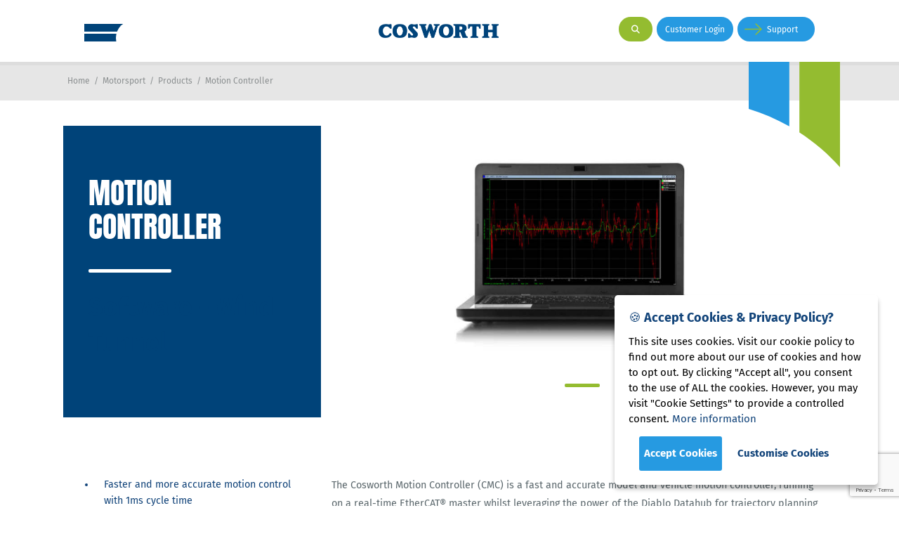

--- FILE ---
content_type: text/html; charset=utf-8
request_url: https://cosworth.com/motorsport/products/motion-controller/
body_size: 65450
content:


<!DOCTYPE html>
<html lang="en">
<head>
    

<meta charset="utf-8" />
<link rel="icon" type="image/ico" href="/clean-assets/images/public/favicon.ico">
<meta name="viewport" content="width=device-width, initial-scale=1.0, shrink-to-fit=no">
<meta http-equiv="X-UA-Compatible" content="IE=edge,chrome=1" />

    <title>
        Motion Controller | Cosworth
    </title>

<meta name="Name" content="Motion Controller" />
<meta name="Description" content="The Cosworth Motion Controller (CMC) is a fast and accurate model and vehicle motion controller, running on a real-time EtherCAT&#xAE; master whilst leveraging the power of the Diablo Datahub for trajectory planning and data aggregation." />

    <meta name="Keywords" content="Cosworth Motion Controller,Motion Controller,EtherCAT,CMC,Wind Tunnel" />

<link rel="canonical" href="https://cosworth.com/motorsport/products/motion-controller/" />

<meta property="og:type" content="article" />
<meta property="og:url" content="https://cosworth.com/motorsport/products/motion-controller/" />
<meta property="og:title" content="Motion Controller" />
<meta property="og:description" content="The Cosworth Motion Controller (CMC) is a fast and accurate model and vehicle motion controller, running on a real-time EtherCAT&#xAE; master whilst leveraging the power of the Diablo Datahub for trajectory planning and data aggregation." />
    <meta property="og:image" content="https://cosworth.com/media/weljghri/motion-controller.jpg">

<meta name="twitter:card" content="summary_large_image">
<meta name="twitter:site" content="https://cosworth.com/motorsport/products/motion-controller/" />
<meta name="twitter:title" content="Motion Controller">
<meta name="twitter:description" content="The Cosworth Motion Controller (CMC) is a fast and accurate model and vehicle motion controller, running on a real-time EtherCAT&#xAE; master whilst leveraging the power of the Diablo Datahub for trajectory planning and data aggregation.">
    <meta name="twitter:image" content="https://cosworth.com/media/weljghri/motion-controller.jpg">

<link rel="apple-touch-icon" sizes="57x57" href="/clean-assets/images/public/favicon.ico?width=57&amp;height=57">
<link rel="apple-touch-icon" sizes="60x60" href="/clean-assets/images/public/favicon.ico?width=60&amp;height=60">
<link rel="apple-touch-icon" sizes="72x72" href="/clean-assets/images/public/favicon.ico?width=72&amp;height=72">
<link rel="apple-touch-icon" sizes="76x76" href="/clean-assets/images/public/favicon.ico?width=76&amp;height=76">
<link rel="apple-touch-icon" sizes="114x114" href="/clean-assets/images/public/favicon.ico?width=114&amp;height=114">
<link rel="apple-touch-icon" sizes="120x120" href="/clean-assets/images/public/favicon.ico?width=120&amp;height=120">
<link rel="apple-touch-icon" sizes="144x144" href="/clean-assets/images/public/favicon.ico?width=144&amp;height=144">
<link rel="apple-touch-icon" sizes="152x152" href="/clean-assets/images/public/favicon.ico?width=152&amp;height=152">
<link rel="apple-touch-icon" sizes="180x180" href="/clean-assets/images/public/favicon.ico?width=180&amp;height=180">

    <link rel="stylesheet" type="text/css" href="/clean-assets/css/fontawesome-all.css" />
    <link rel="stylesheet" type="text/css" href="/clean-assets/css/foundation.css" />
    <link rel="stylesheet" type="text/css" href="/clean-assets/css/reset.css" />
    <link rel="stylesheet" type="text/css" href="/clean-assets/css/jquery.cookiecuttr.css" />
    <link rel="stylesheet" type="text/css" href="/clean-assets/css/jquery.fancybox.css" />
    <link rel="stylesheet" type="text/css" href="/clean-assets/css/jquery.css" />
    <link rel="stylesheet" type="text/css" href="/clean-assets/css/public.css" />
    <link rel="stylesheet" type="text/css" href="/clean-assets/css/jquery.slick.css" />
    <script async src="https://www.googletagmanager.com/gtag/js?id=G-GF14W76PSK"></script>
    <script>
        window.dataLayer = window.dataLayer || [];
        function gtag() { dataLayer.push(arguments); }
        gtag('js', new Date());
        gtag('config', 'G-GF14W76PSK');
    </script>
    <script type="text/javascript" src="https://secure.intelligent-business-wisdom.com/js/790733.js"></script>
</head>
<body>
    

<div id="menu_wrap">
    <div id="search_wrap">
        <div id="search_shim"></div>
        <div id="search_holder">
            <div id="search_top_right_shim"></div>
            <div class="large-6 columns">
                <form action="/search" method="GET">
                    <input id="q" name="q" Placeholder="Enter your search" type="text" value="" />
                    <button type="submit">
                        <i class="fas fa-search"></i>
                    </button>
                </form>
            </div>
            <div class="clearfix"></div>
        </div>
    </div>

    <div id="menu_holder">
        <ul id="menu-list">

                <li class=active>
                    <a href="/propulsion-systems/">
                        Propulsion Systems
                    </a>

                            <i class="fa-solid fa-chevron-right child-expand fa-chevron-down"></i>
                        <ul style=display:block;>
                                <li>
                                    <div class="large-12 columns no-pad">
                                            <a href="/propulsion-systems/internal-combustion-engines/">
                                                Internal Combustion Engines
                                            </a>


<p>Developing high-performance engines has been the backbone of Cosworth since the company’s inception</p>                                    </div>

                                </li>
                                <li>
                                    <div class="large-12 columns no-pad">
                                            <a href="/propulsion-systems/hybrid-solutions/">
                                                Hybrid Solutions
                                            </a>

                                            <i class="fa-solid fa-chevron-right child-expand"></i>

<p>Whether on land, sea or air hybridisation forms an important part of our electrification offering.</p>                                    </div>

                                            <ul>
                                                    <li>
                                                        <a href="/propulsion-systems/hybrid-solutions/btcc-hybrid/">
                                                            BTCC Hybrid
                                                        </a>
                                                    </li>
                                            </ul>
                                </li>
                                <li>
                                    <div class="large-12 columns no-pad">
                                            <a href="/propulsion-systems/powertrain-assembly/">
                                                Powertrain Assembly
                                            </a>


<p>Our state-of-the-art manufacturing facility at Silverstone is ISO 9001 certified</p>                                    </div>

                                </li>
                        </ul>
                </li>
                <li >
                    <a href="/data-control-systems/">
                        Data & Control Systems
                    </a>

                            <i class="fa-solid fa-chevron-right child-expand "></i>
                        <ul >
                                <li>
                                    <div class="large-12 columns no-pad">
                                            <a href="/data-control-systems/wind-tunnel/">
                                                Wind Tunnel
                                            </a>


<p><p class="MsoNormal">We are a crucial part of wind tunnel development for Formula 1 teams and OEMs</</p>                                    </div>

                                </li>
                                <li>
                                    <div class="large-12 columns no-pad">
                                            <a href="/data-control-systems/alivedrive/">
                                                AliveDrive™
                                            </a>


<p>Embark on a journey with Cosworth’s AliveDrive. A versatile ecosystem carefully designed to facilita</p>                                    </div>

                                </li>
                        </ul>
                </li>
                <li >
                    <a href="/markets/">
                        Markets
                    </a>

                            <i class="fa-solid fa-chevron-right child-expand "></i>
                        <ul >
                                <li>
                                    <div class="large-12 columns no-pad">
                                            <a href="/markets">
                                                Aerospace / Aviation
                                            </a>


<p>From ground-breaking piston technology to bespoke hybrid systems</p>                                    </div>

                                </li>
                                <li>
                                    <div class="large-12 columns no-pad">
                                            <a href="/markets">
                                                Marine
                                            </a>


<p>We strive to deliver diverse, efficient solutions, from ICEs to electric powertrains</p>                                    </div>

                                </li>
                                <li>
                                    <div class="large-12 columns no-pad">
                                            <a href="/markets">
                                                Defence
                                            </a>


<p>We have a range of propulsion and control solutions from ICE to EV powertrains</p>                                    </div>

                                </li>
                                <li>
                                    <div class="large-12 columns no-pad">
                                            <a href="/markets">
                                                Automotive
                                            </a>


<p>With our engineering excellence we can offer some of the most efficient, high-performance solutions </p>                                    </div>

                                </li>
                                <li>
                                    <div class="large-12 columns no-pad">
                                            <a href="/markets">
                                                Motorsport
                                            </a>


<p>Cosworth’s DNA was born from motorsport</p>                                    </div>

                                </li>
                        </ul>
                </li>
                <li >
                    <a href="/motorsport/">
                        Motorsport
                    </a>

                            <i class="fa-solid fa-chevron-right child-expand "></i>
                        <ul >
                                <li>
                                    <div class="large-12 columns no-pad">
                                            <a href="/motorsport/products/">
                                                Products
                                            </a>

                                            <i class="fa-solid fa-chevron-right child-expand"></i>

<p>Today, we produce some of the most advanced electronics for teams and championships across the globe</p>                                    </div>

                                        <ul>
                                                <li>
                                                    <a href="/motorsport/products/?cat=Software">Software</a>
                                                </li>
                                                <li>
                                                    <a href="/motorsport/products/?cat=Powertrain Control">Powertrain Control</a>
                                                </li>
                                                <li>
                                                    <a href="/motorsport/products/?cat=Hybrid Powertrain">Hybrid Powertrain</a>
                                                </li>
                                                <li>
                                                    <a href="/motorsport/products/?cat=Data Logging">Data Logging</a>
                                                </li>
                                                <li>
                                                    <a href="/motorsport/products/?cat=Power Management">Power Management</a>
                                                </li>
                                                <li>
                                                    <a href="/motorsport/products/?cat=Display">Display</a>
                                                </li>
                                                <li>
                                                    <a href="/motorsport/products/?cat=Steering Wheels">Steering Wheels</a>
                                                </li>
                                                <li>
                                                    <a href="/motorsport/products/?cat=Video">Video</a>
                                                </li>
                                                <li>
                                                    <a href="/motorsport/products/?cat=Precision Measurement">Precision Measurement</a>
                                                </li>
                                                <li>
                                                    <a href="/motorsport/products/?cat=Switches">Switches</a>
                                                </li>
                                                <li>
                                                    <a href="/motorsport/products/?cat=System Expansion">System Expansion</a>
                                                </li>
                                                <li>
                                                    <a href="/motorsport/products/?cat=Sensors">Sensors</a>
                                                </li>
                                                <li>
                                                    <a href="/motorsport/products/?cat=Lap Timing">Lap Timing</a>
                                                </li>
                                                <li>
                                                    <a href="/motorsport/products/?cat=Wind Tunnel">Wind Tunnel</a>
                                                </li>
                                                <li>
                                                    <a href="/motorsport/products/?cat=Archive">Archive</a>
                                                </li>
                                        </ul>
                                </li>
                                <li>
                                    <div class="large-12 columns no-pad">
                                            <a href="/full-vehicle-programmes">
                                                Full Vehicle Programmes
                                            </a>


<p>With our extensive capabilities, we possess the ability to develop all subsystems of a vehicle</p>                                    </div>

                                </li>
                                <li>
                                    <div class="large-12 columns no-pad">
                                            <a href="/motorsport/support/">
                                                Support
                                            </a>

                                            <i class="fa-solid fa-chevron-right child-expand"></i>

<p>As part of our total race electronics our support engineers are on hand to help troubleshoot</p>                                    </div>

                                            <ul>
                                                    <li>
                                                        <a href="/motorsport/support/support-forum/">
                                                            Support Forum
                                                        </a>
                                                    </li>
                                                    <li>
                                                        <a href="/motorsport/support/porsche-motorsport/">
                                                            Porsche Motorsport
                                                        </a>
                                                    </li>
                                                    <li>
                                                        <a href="/motorsport/support/alivedrive-data-analysis-tools/">
                                                            Alivedrive Data Analysis Tools
                                                        </a>
                                                    </li>
                                            </ul>
                                </li>
                                <li>
                                    <div class="large-12 columns no-pad">
                                            <a href="/motorsport/returns/">
                                                Returns
                                            </a>


<p>Cosworth service product returns</p>                                    </div>

                                </li>
                                <li>
                                    <div class="large-12 columns no-pad">
                                            <a href="/motorsport/the-cosworth-ecu-family-expands/">
                                                The Cosworth ECU family expands
                                            </a>


<p>The Antares range of ECUs are highly-developed control platforms featuring multiple FPGAs and proces</p>                                    </div>

                                </li>
                                <li>
                                    <div class="large-12 columns no-pad">
                                            <a href="/motorsport/iracing/">
                                                iRacing
                                            </a>


<p>Unlock the Data Behind Every Lap</p>                                    </div>

                                </li>
                        </ul>
                </li>
                <li >
                    <a href="/about-us/">
                        About Us
                    </a>

                            <i class="fa-solid fa-chevron-right child-expand "></i>
                        <ul >
                                <li>
                                    <div class="large-12 columns no-pad">
                                            <a href="/about-us/research-development/">
                                                Research & Development
                                            </a>


<p>We are continually developing our offerings across the board</p>                                    </div>

                                </li>
                        </ul>
                </li>
                <li >
                    <a href="/careers/">
                        Careers
                    </a>

                            <i class="fa-solid fa-chevron-right child-expand "></i>
                        <ul >
                                <li>
                                    <div class="large-12 columns no-pad">
                                            <a href="/careers/apprenticeships/">
                                                Apprenticeships
                                            </a>


<p>Nurturing young engineering talent is a core part of Cosworth’s values</p>                                    </div>

                                </li>
                                <li>
                                    <div class="large-12 columns no-pad">
                                            <a href="/careers/graduates/">
                                                Graduates
                                            </a>


<p>We’re on the search for the brightest minds that can solve problems and are up for a challenge</p>                                    </div>

                                </li>
                                <li>
                                    <div class="large-12 columns no-pad">
                                            <a href="/careers/recruitment-agencies/">
                                                Recruitment Agencies
                                            </a>


<p>Interested in working with us?</p>                                    </div>

                                </li>
                        </ul>
                </li>
                <li >
                    <a href="/news/">
                        News
                    </a>

                </li>
                <li >
                    <a href="/contact/">
                        Contact
                    </a>

                </li>
                       
            <li class="hide show-responded">
                <a href="https://members.cosworth.com" target="_blank">
                    Customer Login
                </a>
            </li>       
            <li class="hide show-responded">
                <a href="/motorsport/support">
                    Support
                </a>
            </li>
        </ul>
        <div class="clearfix"></div>
    </div>
</div>
    

<div id="search_top_wrap">
    <div id="search_top_holder">
        <div class="large-12 columns">
            <form action="/search" method="GET">
                <input id="q" name="q" Placeholder="Enter your search" type="text" value="" />
                <button type="submit">
                    <i class="fas fa-search"></i>
                </button>
            </form>
        </div>
        <div class="clearfix"></div>
    </div>
</div>

<div id="header_wrap">
    <div id="header_holder">
        <div id="menu_btn_wrap">
            <div id="menu-open-btn">
                <div id="menu-open-btn-shim"></div>
                <div id="menu-open-btn-circle-shim"></div>
            </div>
            <div id="menu-close-btn">
                <i class="fa-solid fa-xmark"></i>&nbsp;Close
            </div>
        </div>
        <div id="logo_wrap">
            <a href="/">
                <img alt='Cosworth' src='/clean-assets/images/public/cosworth_logo_blue.png' title='Cosworth' class='main_logo' />
            </a>
        </div>
        <div id="support_wrap">
            <ul class="auto right">
                <li class="margin-right-half">
                    <a id="search-top-btn" href="#" class="green_radius_btn search-top-btn"><i class="fas fa-search"></i></a>
                </li>
                <li class="margin-right-half medium-hide">
                    <a href="https://members.cosworth.com" target="_blank" class="blue_radius_btn_">Customer Login</a>
                </li>
                <li class="medium-hide">
                    <a href="/motorsport/support" class="blue_radius_btn green_arrow">Support</a>
                </li>
            </ul>
        </div>
        <div class="clearfix"></div>
    </div>
</div>
    
    


    <div id="breadcrumb_wrap">
        <div id="breadcrumb_shim"></div>
        <div id="banner_top_right_shim"></div>
        <div id="breadcrumb_holder">
            <ul>
                    <li><a href="/">Home</a></li>
                    <li>/</li>
                    <li><a href="/motorsport/">Motorsport</a></li>
                    <li>/</li>
                    <li><a href="/motorsport/products/">Products</a></li>
                    <li>/</li>

                <li><a href="/motorsport/products/motion-controller/">Motion Controller</a></li>
            </ul>
            <div class="clearfix"></div>
        </div>
    </div>




    <div id="content_wrap">
        




<div id="content_holder" class="pad-top-2">
    <div id="product_wrap">
        <div class="large-12 columns no-pad margin-btm-5">
            <div id="flex-container-product">
                <div id="blue-sidebar" class="large-4 small-12 columns margin-btm-2 medium-hide">
                    <div class="large-12 margin-btm-3">
                        <h1>Motion Controller</h1>
                    </div>
                    <div class="large-12 margin-btm-2">
                        <div id="blue-sidebar-shim"></div>
                        <div class="clearfix"></div>
                    </div>
                    <div class="large-12 margin-btm-2">
                        <h2>Software - Wind Tunnel</h2>
                    </div>

                </div>
                <div class="large-8 small-12 columns">
                        <div class="large-12 margin-btm-3">
                            <div id="product_slider">
                                    <div>
                                        <img src="/media/weljghri/motion-controller.jpg?width=1000&amp;height=500&amp;v=1d9dc44cd8e1d30" />
                                    </div>
                            </div>
                            <div class="clearfix"></div>
                        </div>
                </div>


                <div id="blue-sidebar" class="large-4 small-12 columns margin-btm-2 hide medium-show">
                    <div class="large-12 margin-btm-3">
                        <h1>Motion Controller</h1>
                    </div>
                    <div class="large-12 margin-btm-2">
                        <div id="blue-sidebar-shim"></div>
                        <div class="clearfix"></div>
                    </div>
                    <div class="large-12 margin-btm-2">
                        <h2>Software - Wind Tunnel</h2>
                    </div>

                </div>
            </div>
        </div>

        <div class="large-12 columns margin-btm-2">
            <div class="large-4 columns margin-btm-2">
                    <div class="large-12 columns">
                        <ul id="sub-bullet-list" class="bullet-list">
                                <li>Faster and more accurate motion control with 1ms cycle time</li>
                                <li>Closed-loop control on an arbitrary number of axes, to compensate for deflections</li>
                                <li>Support for continuous profile playback</li>
                                <li>Compatibility with a wide range of standard (CiA 402) motion drives and all EtherCAT DAQ</li>
                        </ul>
                    </div>
            </div>
            <div class="large-8 columns no-pad">
                    <div class="large-12 columns no-pad rich-text-holder">
                        
    <div class="umb-grid">
            <div class="grid-section">
                <div class="large-12 columns no-pad">
            <div class="large-12 columns margin-btm-2">
                <div >



<p>The Cosworth Motion Controller (CMC) is a fast and accurate model and vehicle motion controller, running on a real-time EtherCAT® master whilst leveraging the power of the Diablo Datahub for trajectory planning and data aggregation. A key benefit of the CMC is that it provides compatibility with a variety of standard motion drives, as well as all EtherCAT DAQ hardware. The CMC also implements a state machine that can restrict allowable moves depending on vehicle attitude.<br>The CMC consists of a Diablo service running on the Datahub PC and several software modules running on an EtherCAT master. It is designed to remove hardware dependencies by using four core components that interact with standard EtherCAT hardware:</p>
<ul>
<li>CMC OBJECT: accepts motion profiles and commands, returning motion related channel data</li>
<li>AXIS TO ACTUATOR MAP: performs conversion between axis and actuator space, and vice versa</li>
<li>COSWORTH ACTUATOR CONTROLLER(s): take actuator targets from the CMC and feedback from motion encoder, providing closed loop actuator control</li>
<li>IMAGE DATA CACHE: snapshots required data and caches it for transfer to the Diablo Datahub via ADS Motion control occurs in 2 phases, in the Diablo Datahub and the CMC respectively:</li>
<li>A profile generator creates an actuator profile, maintaining synchronisation between different axes, meeting all actuator constraints for speed and acceleration</li>
<li>The profile is passed to the CMC, then fed to an interpolator and deflection controller – feedback signals are filtered and the time delay between actuation and measured feedback handled</li>
<li>The CMC supports continuous playback motion functionality, which is fully integrated to Diablo:</li>
<li>A tool is used to create motion profiles</li>
<li>Profiles are imported as a specific field into one or more steps of the test definition</li>
<li>Profiles are played when associated steps of test definition are reached</li>
</ul>

                </div>
            </div>
                </div>
            </div>
    </div>



                    </div>
            </div>
        </div>

        <div class="clearfix"></div>
    </div>
    <div class="clearfix"></div>
</div>

    <div id="product-file-wrap" class="archive">
        <div id="product-file-holder">
                <div class="large-6 columns margin-btm-2">
                </div>

                <div class="large-6 medium-12 columns margin-btm-2">
                </div>
            <div class="clearfix"></div>
        </div>

            <div id="product-sales-holder" class="archive">
                <div class="large-12 columns no-pad">
                    <h4>Contact our sales team to purchase this product</h4>
                </div>

                <ul class="large-block-grid-2 no-pad">
                    <li class="no-pad-left">
                        <h5>Cosworth Electronics Sales, UK</h5>
                        <span class="dark">T:</span> +44 (0) 1954 253600<br />
                        <span class="dark">E:</span> <a href="mailto:sales@cosworth.com">sales@cosworth.com</a>
                    </li>
                    <li class="no-pad-left">
                        <h5>Cosworth Electronics Sales, USA</h5>
                        <span class="dark">E:</span> <a href="mailto:salesUS@cosworth.com">salesUS@cosworth.com </a>
                    </li>
                </ul>
                <div class="clearfix"></div>
            </div>
        <div class="clearfix"></div>
    </div>


        <div id="footer_banner_wrap">
        </div>
    </div>

    

<div id="footer_wrap">
    <div id="footer_top_wrap">
        <div id="footer_top_holder">
            <div class="large-12 columns no-pad margin-btm-3">
                <div class="large-3 medium-12 columns no-pad margin-btm-3">
                    <div class="small-12 columns">
                        <img alt='Cosworth' src='/clean-assets/images/public/logo.png' title='Cosworth' class='footer_logo' />
                        <h4 id="faster-futher-smarter">Faster, Further, Smarter.</h4>
                        <p>Cosworth empowers organisations to reach their full potential with innovative solutions and world-class products and services that enhance performance and enable greatness.</p>
                    </div>
                </div>

                <div class="large-1 columns no-pad">&nbsp;</div>

                <div class="large-8 medium-12 columns no-pad">
                    <ul class="large-block-grid-4 medium-block-grid-2 small-block-grid-1">
                        <li class="margin-btm-3">
                            <h4 class="margin-btm-1">Propulsion Systems</h4>
                            <ul>
                                    <li>
                                        <a href="/propulsion-systems/internal-combustion-engines/">
                                            Internal Combustion Engines
                                        </a>
                                    </li>
                                    <li>
                                        <a href="/propulsion-systems/hybrid-solutions/">
                                            Hybrid Solutions
                                        </a>
                                    </li>
                                    <li>
                                        <a href="/propulsion-systems/powertrain-assembly/">
                                            Powertrain Assembly
                                        </a>
                                    </li>
                            </ul>
                        </li>
                        <li>
                            <h4 class="margin-btm-1">Data & Control Systems</h4>
                            <ul>
                                    <li>
                                        <a href="/data-control-systems/wind-tunnel/">
                                            Wind Tunnel
                                        </a>
                                    </li>
                                    <li>
                                        <a href="/data-control-systems/alivedrive/">
                                            AliveDrive&#x2122;
                                        </a>
                                    </li>
                            </ul>
                        </li>
                        <li class="margin-btm-3">
                            <h4 class="margin-btm-1">Motorsport</h4>
                            <ul>
                                    <li>
                                            <a href="/motorsport/products/">
                                                Products
                                            </a>
                                    </li>
                                    <li>
                                            <a href="/vehicle-systems/vehicle-systems-integration">
                                                Full Vehicle Programmes
                                            </a>
                                    </li>
                                    <li>
                                            <a href="/motorsport/support/">
                                                Support
                                            </a>
                                    </li>
                                    <li>
                                            <a href="/motorsport/returns/">
                                                Returns
                                            </a>
                                    </li>
                                    <li>
                                            <a href="/motorsport/the-cosworth-ecu-family-expands/">
                                                The Cosworth ECU family expands
                                            </a>
                                    </li>
                                    <li>
                                            <a href="/motorsport/iracing/">
                                                iRacing
                                            </a>
                                    </li>
                            </ul>
                        </li>
                    </ul>
                </div>
            </div>

            <div class="large-12 columns no-pad margin-btm-4">
                <div class="large-6 medium-12 columns margin-btm-4">
                    <div id="social_wrap">
                        <ul id="social_links">
                            <li>
                                <a href="https://www.facebook.com/Cosworth" target="_blank" rel="nofollow"><i class="fa-brands fa-facebook"></i></a>
                            </li>
                            <li>
                                <a href="https://www.instagram.com/cosworth_official" target="_blank" rel="nofollow"><i class="fa-brands fa-instagram"></i></a>
                            </li>
                            <li>
                                <a href="https://twitter.com/cosworth" target="_blank" rel="nofollow"><i class="fa-brands fa-twitter"></i></a>
                            </li>
                            <li>
                                <a href="https://www.linkedin.com/company/cosworth" target="_blank" rel="nofollow"><i class="fa-brands fa-linkedin"></i></a>
                            </li>
                            <li>
                                <a href="https://www.youtube.com/press4cosworth" target="_blank" rel="nofollow"><i class="fa-brands fa-youtube"></i></a>
                            </li>
                        </ul>
                    </div>
                </div>
                <div class="large-4 columns">
                    <div id="newsletter_signup">
                        

<form action="/newsletter/signup" Class="ajax-recapture ui-block" data-mode="replaceWith" data-target="#4t2aq4td1ep" ID="4t2aq4td1ep" method="post">    <div class="form-row">
        <input id="Email" name="Email" Placeholder="Newsletter Signup - Enter email address" type="text" value="" />
        <button type="submit">
            <i class="fas fa-sign-in"></i>
        </button>
    </div>
    <div class="form-row no-margin">
        <div class="large-12 columns no-pad">
            <ul class="auto">
                <li><input data-val="true" data-val-required="The ConstentGiven field is required." id="ConstentGiven" name="ConstentGiven" type="checkbox" value="true" /></li>
                <li><label Class="txt-white" for="ConstentGiven">I give consent to receive marketing emails</label></li>
            </ul>
        </div>
    </div>
    <div class="hide">
        <script src="https://www.google.com/recaptcha/api.js?render=6Lct2wgrAAAAAHcY8_qq-EFrdnUZ_eiLSs2MaoN_"></script>
    </div>
    <div class="form-row">
        <div class="large-12 columns no-pad">
            <a href="/legal-policies/privacy-policy">View our Privacy Policy here</a>
        </div>
    </div>
<input name="__RequestVerificationToken" type="hidden" value="CfDJ8JkjyvmIElFDhj4PqzGpdnLeJPqpnmWs8xaPLQ_uKZRgQo0D3u-RyHcjw0yQrtM5W65cmJWlbvyRDFCUBB9mEfQ3B9YhDls2Fg88bg3hnyqKOoR5_5S_Vtu4gqyczlyqMQ-Mv1-1iGRYoEsTefrx1fw" /><input name="ConstentGiven" type="hidden" value="false" /></form>
                    </div>
                </div>
            </div>

                <hr />
                <div class="large-12 columns no-pad margin-top-4">
                    <ul class="large-block-grid-4 medium-block-grid-2 small-block-grid-1">
                            <li class="margin-btm-3">
                                <h4 class="no-margin">Cosworth Ltd</h4>
                                <p><p>The Octagon, St James Mill Road<br>Northampton, NN5 5RA, UK</p></p>
                                <a href="https://www.google.com/maps/place/The&#x2B;Octagon,&#x2B;44&#x2B;St&#x2B;James&#x27;&#x2B;Mill&#x2B;Rd,&#x2B;Northampton&#x2B;NN5&#x2B;5RA/@52.2318105,-0.9166046,17z/data=!3m1!4b1!4m6!3m5!1s0x48770efda7554beb:0x83203558f8a52d90!8m2!3d52.2318072!4d-0.9140297!16s%2Fg%2F1v1tmlct?entry=ttu" target="_blank" class="directions_link">Directions</a><br/>
                                T: &#x2B;44 (0) 1604 598300
                            </li>                      
                            <li class="margin-btm-3">
                                <h4 class="no-margin">Cosworth Electronics Ltd</h4>
                                <p><p>Brookfield Technology Centre,<br>Twentypence Road, Cottenham,<br>Cambridge, CB24 8PS, UK</p></p>
                                <a href="https://www.google.com/maps/search/Brookfield&#x2B;Technology&#x2B;Center,&#x2B;Twentypence&#x2B;Road,&#x2B;Cottenham,&#x2B;Cambridge,&#x2B;CB24&#x2B;8PS/@52.3002907,0.1360015,17z/data=!3m1!4b1?entry=ttu" target="_blank" class="directions_link">Directions</a><br/>
                                T: &#x2B;44 (0) 1954 253600
                            </li>                      
                            <li class="margin-btm-3">
                                <h4 class="no-margin">Cosworth Electronics LLC</h4>
                                <p><p>5355 W 86th St,<br>Indianapolis, IN,<br>46268, USA</p></p>
                                <a href="https://www.google.com/maps/place/5355&#x2B;W&#x2B;86th&#x2B;St,&#x2B;Indianapolis,&#x2B;IN&#x2B;46268,&#x2B;USA/@39.9094209,-86.2552891,17z/data=!3m1!4b1!4m6!3m5!1s0x886b5559c0230feb:0xd46d9c5eb9c29992!8m2!3d39.9094168!4d-86.2527142!16s%2Fg%2F11f6138l50?entry=ttu" target="_blank" class="directions_link">Directions</a><br/>
                                T: &#x2B;1 (317) 644 1037
                            </li>                      
                    </ul>
                </div>

            <div class="clearfix"></div>
        </div>
    </div>

    <div id="footer_btm_wrap">
        <div id="footer_btm_holder">
            <div class="large-7 medium-12 columns medium-margin-btm-1">
                <ul class="auto medium-list-centre">
                    <li>
                        COSWORTH&reg is a registered trade mark of Cosworth Group Holdings Limited
                    </li>
                </ul>
            </div>
            <div class="large-5 medium-12 columns">
                <ul id="footer_btm_page_links" class="auto right medium-list-centre">
                    <li><a href="/legal-policies">Legal Policies</a></li>
                    <li>|</li>
                    <li><a href="/user-guides">User Guides</a></li>
                </ul>
            </div>
            <div class="clearfix"></div>
        </div>
    </div>
    <div class="clearfix"></div>
</div>

    <script type="text/javascript" src="/clean-assets/js/jquery/jquery-3.3.1.min.js"></script>
    <script type="text/javascript" src="/clean-assets/js/jquery/jquery-ui.min.js"></script>
    <script type="text/javascript" src="/clean-assets/js/jquery/jquery-migrate-3.0.0.min.js"></script>
    <script type="text/javascript" src="/clean-assets/js/jquery/jquery.fancybox.min.js"></script>
    <script type="text/javascript" src="/clean-assets/js/jquery/jquery.ihavecookies.js"></script>
    <script type="text/javascript" src="/clean-assets/js/jquery/jquery.slick.min.js"></script>
    <script type="text/javascript" src="/clean-assets/js/jquery/jquery.blockui.js"></script>
    <script type="text/javascript" src="/clean-assets/js/editor/tinymce.min.js"></script>
    <script type="text/javascript" src="/clean-assets/js/app/fileCache.js"></script>
    <script type="text/javascript" src="/clean-assets/js/app/jquery.sleep.js"></script>
    
    <script type="text/javascript">
        jQuery(document).ready(function () {
            $("#product_slider").slick({
                infinite: true,
                slidesToShow: 1,
                slidesToScroll: 1,
                adaptiveHeight: true,
                autoplaySpeed: 5000,
                speed: 1500,
                autoplay: true,
                arrows: false,
                dots: true,
                centerMode: false,
                //centerPadding: 0,
                //prevArrow: '<div class="slick-prev"><i class="fa-solid fa-chevron-left"></i></div>',
                //nextArrow: '<div class="slick-next"><i class="fa-solid fa-chevron-right"></i></div>',
                customPaging: function (slider, i) {
                    if (slider.slideCount < 5) {
                        return '<div class="slick-page-dot"></div>';
                    } else if (slider.slideCount < 10) {
                        return '<div class="slick-page-dot-medium"></div>';
                    }

                    return '<div class="slick-page-dot-small"></div>';
                },
                responsive: [
                    {
                        breakpoint: 625,
                        settings: {
                            slidesToShow: 1,
                            slidesToScroll: 1
                        }
                    }
                ]
            });
        });
    </script>


    <noscript><img alt="" src="https://secure.intelligent-business-wisdom.com/790733.png" style="display:none;" /></noscript>
    <script type="text/javascript">
        jQuery(document).ready(function () {
            Sleep.AnchorClick();
            Sleep.UmbracoAjaxForm();
            Sleep.Submit_reCaptureV3();
            Sleep.Submit();

            $('body').ihavecookies({
                title: '&#x1F36A; Accept Cookies & Privacy Policy?',
                message: 'This site uses cookies. Visit our cookie policy to find out more about our use of cookies and how to opt out. By clicking "Accept all", you consent to the use of ALL the cookies. However, you may visit "Cookie Settings" to provide a controlled consent.',
                delay: 600,
                expires: 1,
                link: '/legal-policies/cookie-policy',
                onAccept: function () {
                    var myPreferences = $.fn.ihavecookies.cookie();
                },
                uncheckBoxes: true,
                acceptBtnLabel: 'Accept Cookies',
                moreInfoLabel: 'More information',
                cookieTypesTitle: 'Select which cookies you want to accept',
                fixedCookieTypeLabel: 'Essential',
                fixedCookieTypeDesc: 'These are essential for the website to work correctly.'
            });

            // auto submit on checkbox click
            $('form.umbraco-ajax #filter-data input:checkbox').click(function () {
                Sleep.UmbracoSubmitFormHandler($(this).closest('form'));
            });

            // slider menu
            const body = $('body');
            const menu = $('#menu_wrap');
            const menuOpenBtn = $('#menu-open-btn');
            const menuCloseBtn = $('#menu-close-btn');
            const menuExpandBtn = $('i.child-expand');
            const searchWrap = $('#search_top_wrap');
            const searchBtn = $('a#search-top-btn');

            const menuToggle = () => {
                $(menu).addClass('block');
                if ($(menu).hasClass('active')) {
                    $(body).removeClass('noscroll');
                    $(menu).removeClass('active');

                    $(menuCloseBtn).fadeOut(250, function () {
                        $(menuOpenBtn).fadeIn(250);
                    });
                } else {
                    // close search wrap if open
                    if ($(searchWrap).is(":hidden") === false) {
                        $(searchWrap).slideUp(500, function () {
                            $(searchBtn).find('i').attr('class', 'fas fa-search');

                            $(body).addClass('noscroll');
                            $(menu).addClass('active');

                            $(menuOpenBtn).fadeOut(250, function () {
                                $(menuCloseBtn).fadeIn(250);
                            });
                        });
                    } else {
                        $(body).addClass('noscroll');
                        $(menu).addClass('active');

                        $(menuOpenBtn).fadeOut(250, function () {
                            $(menuCloseBtn).fadeIn(250);
                        });
                    }
                }
            }

            const searchToggle = () => {
                // close main menu if open
                if ($(menu).hasClass('active')) {
                    $(body).removeClass('noscroll');
                    $(menu).removeClass('active');

                    $(menuCloseBtn).fadeOut(250, function () {
                        $(menuOpenBtn).fadeIn(250);
                        $(searchWrap).slideToggle(500, function () {
                            if ($(searchWrap).is(":hidden")) {
                                $(searchBtn).find('i').attr('class', 'fas fa-search');
                            } else {
                                $(searchBtn).find('i').attr('class', 'fas fa-times');
                            }
                        });
                    });
                } else {
                    $(searchWrap).slideToggle(500, function () {
                        if ($(searchWrap).is(":hidden")) {
                            $(searchBtn).find('i').attr('class', 'fas fa-search');
                        } else {
                            $(searchBtn).find('i').attr('class', 'fas fa-times');
                        }
                    });
                }
            }

            $(searchBtn).click(function () {
                searchToggle();
                return false;
            });

            $(menuOpenBtn).click(function () {
                menuToggle();
            });

            $(menuCloseBtn).click(function () {
                menuToggle();
            });

            $(menuExpandBtn).click(function () {
                const parentUl = $(this).closest('li').closest('ul').closest('li.active');

                $.each($(menu).find('li.active').not($(parentUl)), function (index, li) {
                    const ul = $(this).find('ul');

                    $(ul).slideUp(function () {
                        const parentIcon = $(ul).closest('li').find('i');
                        const childIcon = $(ul).find('li').find('i');

                        $(li).removeClass('active');
                        $(parentIcon).removeClass('fa-chevron-down');
                        $(parentIcon).addClass('fa-chevron-right');
                        $(childIcon).removeClass('fa-chevron-down');
                        $(childIcon).addClass('fa-chevron-right');
                    });
                });

                const li = $(this).closest('li').first();
                const ul = $(this).closest('li').find('ul').first();
                const icon = $(this).closest('li').find('i').first();

                if ($(ul).is(':visible')) {
                    $(ul).slideUp(function () {
                        $(li).removeClass('active');
                        $(icon).removeClass('fa-chevron-down');
                        $(icon).addClass('fa-chevron-right');
                    });
                } else {
                    $(ul).slideDown(function () {
                        $(li).addClass('active');
                        $(icon).removeClass('fa-chevron-right');
                        $(icon).addClass('fa-chevron-down');
                    });
                }
            });


            // return form
            const productJsonKeyValues = [{"Key":"01E-501120-BTCC:Antares 8-BTCC TLA","Value":"84733091"},{"Key":"01E-501120:Antares 8 TLA","Value":"84733091"},{"Key":"01E-501085-LMP2:MQ12Di LMP2","Value":"84733091"},{"Key":"01E-501085:MQ12Di","Value":"84733091"},{"Key":"01E-501050:Pectel IDU1-PZ Injector Driver Box","Value":"84733091"},{"Key":"01E-500913:SQ6M12 ECU","Value":"84733091"},{"Key":"01E-500912:Gearbox Control Unit ‘Lite’ (GCU-L)","Value":"84733091"},{"Key":"01E-500720:SQ6M ECU","Value":"84733091"},{"Key":"01E-500700:SQ6 ECU","Value":"84733091"},{"Key":"01D-640080:Firefly TLA","Value":"85312020"},{"Key":"01D-640071-P-GT3R:CDU 10.3 Porsche GT3R","Value":"85312020"},{"Key":"01D-640071-P-CUP:CDU 10.3 Porsche CUP","Value":"85312020"},{"Key":"01D-640071-P:CDU 10.3 Porsche","Value":"85312020"},{"Key":"01D-640060:CDU 10.3","Value":"85312020"},{"Key":"01D-640051-P-GT4CS:OMEGA ICD LITE MK2 (PORSCHE GT4 CS)","Value":"85312020"},{"Key":"01D-640051-P-GT2FN:OMEGA ICD LITE MK2 (PORSCHE GT2 FN)","Value":"85312020"},{"Key":"01D-640051-P-GT2CS:OMEGA ICD LITE MK2 (PORSCHE GT2 CS)","Value":"85312020"},{"Key":"01D-640050-P-R:Omega ICD MK2 (Porsche R)","Value":"85312020"},{"Key":"01D-640050-P-CUP:OMEGA ICD MK2 (PORSCHE CUP)","Value":"85312020"},{"Key":"01D-640050 :ICD MK2","Value":"85312020"},{"Key":"01D-640040-P-ECUP:CDU 7.0 (Porsche ECUP)","Value":"85312020"},{"Key":"01D-640040-P:CDU 7.0 (Porsche)","Value":"85312020"},{"Key":"01D-640040-M:CDU 7.0 (Marine)","Value":"85312020"},{"Key":"01D-640040:CDU 7.0","Value":"85312020"},{"Key":"01D-640030:CDU 4.3","Value":"85312020"},{"Key":"01S-630134-P:IR Timing Beacon Rx C16s (Porsche)","Value":"84733080"},{"Key":"01S-630134-FL:IR Timing Beacon Rx C16s (FL)","Value":"84733080"},{"Key":"01S-630134-ASL:IR Timing Beacon Rx C16s (ASL)","Value":"84733080"},{"Key":"01S-630133-VULCAN:IR Timing Beacon Rx C10 (Vulcan ASL)","Value":"84733080"},{"Key":"01S-630133-FL:IR Timing Beacon Rx C10 (FL)","Value":"84733080"},{"Key":"01S-630133-ASL:IR Timing Beacon Rx C10 (ASL)","Value":"84733080"},{"Key":"01S-630060:IR Timing Beacon Tx C10","Value":"84733080"},{"Key":"01S-630053-P:IR Timing Beacon Tx C16S (Porsche)","Value":"84733080"},{"Key":"01S-630053:IR Timing Beacon Tx C16S","Value":"8473308084733080"},{"Key":"01L-650115-P-GT3R:Badenia 4 Porsche GT3R","Value":"84733080"},{"Key":"01L-650115-P:Badenia 4 Porsche","Value":"84733080"},{"Key":"01L-650111-P-CUP:Badenia 3 Porsche Cup","Value":"84733080"},{"Key":"01L-650111-P:Badenia 3 Porsche","Value":"84733080"},{"Key":"01L-650100:Badenia 2 TLA","Value":"84733080"},{"Key":"01L-650080:Badenia 5 TLA","Value":"84733080"},{"Key":"01L-650050-IC:SJU (IndyCar)","Value":"84733080"},{"Key":"01L-650050-IC:SJU (IndyCar)","Value":"84733080"},{"Key":"01L-650050:SJU (Synchronous Junction Unit)","Value":"84733080"},{"Key":"01L-650030-P:RLU (Porsche)","Value":"84733080"},{"Key":"01L-650030-IC:RLU (IndyCar)","Value":"84733080"},{"Key":"01L-650030-EH-IC:RLU-EH (IndyCar)","Value":"84733080"},{"Key":"01L-650030:RLU","Value":"84733080"},{"Key":"01L-650001-P-ULTRA:CLU (Porsche RSR)","Value":"84733080"},{"Key":"01L-650001-P-RSR19:CLU (Porsche RSR19)","Value":"84733080"},{"Key":"01L-650001-P-RSR:CLU (Porsche) Ultra AC Developer","Value":"84733080"},{"Key":"01L-650001-P-R:CLU (Porsche) R Spec","Value":"84733080"},{"Key":"01L-650001-IC-ULTR:CLU (IndyCar)","Value":"84733080"},{"Key":"01L-650001:CLU Plus","Value":"84733080"},{"Key":"01I-620077:Weight Jacker Control Unit","Value":"84733091"},{"Key":"01V-503124:aliveDRIVE-S IBB","Value":"85371091"},{"Key":"01I-610130-P-LMDH:Centaurus 7 Porsche LMDh","Value":"85371091"},{"Key":"01I-610120-P-LMDH:Centaurus 6 Porsche LMDh","Value":"85371091"},{"Key":"01I-610120-P-GT3R:Centaurus 6 Porsche GT3R","Value":"85371091"},{"Key":"01I-610120-P-ECUP:Centaurus 6 Porsche ECUP","Value":"85371091"},{"Key":"01I-610120-P:Centaurus 6 Porsche","Value":"85371091"},{"Key":"01I-610110-P-CUP:Centaurus 4 Porsche CUP","Value":"85371091"},{"Key":"01I-610110-P:Centaurus 4 Porsche","Value":"85371091"},{"Key":"01I-610100:Centaurus 5 TLA","Value":"85371091"},{"Key":"01I-610083-IC:IPS32 Mk2 (IndyCar)","Value":"85371091"},{"Key":"01I-610083:IPS32 Mk2","Value":"85371091"},{"Key":"01H-800007-RWD:BTCC HYBRID RWD MOTOR TLA","Value":"85371091"},{"Key":"01H-800007-FWD:BTCC HYBRID FWD MOTOR TLA","Value":"85371091"},{"Key":"01H-800004:BTCC HYBRID BATTERY CHARGER TLA","Value":"85371091"},{"Key":"01D-032985-RS-IL15:CFW Indy Lites","Value":"87089997"},{"Key":"01I-620065:CAN Junction Box (CJB)","Value":"85371091"},{"Key":"01D-641450-PROTO:*EOL* LMDh Prototype Wheel TLA","Value":"87089997"},{"Key":"01D-641450-P-LMDH:Porsche LMDh Wheel TLA","Value":"87089997"},{"Key":"01D-641392:CCW Mk3 Push Pull Paddle","Value":"87089997"},{"Key":"01D-641391:CCW Mk3 Clutch Paddle","Value":"87089997"},{"Key":"01D-641390:CCW Mk3 Analogue Paddle","Value":"87089997"},{"Key":"01D-641350-PSA:CCW Mk3 PSA","Value":"87089997"},{"Key":"01D-641350-PROTO:CCW Mk3 PROTO","Value":"87089997"},{"Key":"01D-641350-GCA:CCW Mk3 8STA GCA","Value":"87089997"},{"Key":"01D-641340-RHD:Cosworth Hybrid CSB Panel RHD","Value":"87089997"},{"Key":"01D-641340-LHD:Cosworth Hybrid CSB Panel LHD","Value":"87089997"},{"Key":"01D-641190-FL:COSWORTH ANALOGUE PADDLE (1X) FLYING","Value":"87089997"},{"Key":"01D-641189:CCW Mk2 DIGITAL &amp; ANALOGUE PADDLE LEMO","Value":"87089997"},{"Key":"01D-641180-LEMO:CCW Mk2 Digital Paddle (1x) Lemo","Value":"87089997"},{"Key":"01D-641180-FL:Cosworth Digital Paddle (1x) Flying Lead","Value":"87089997"},{"Key":"01D-641150-AS-SF:CCW Mk2 AS (SUPER FORMULA)","Value":"87089997"},{"Key":"01D-641150-AS-IC:CCW MK2 AS (INDYCAR)","Value":"87089997"},{"Key":"01D-641150-AS:CCW Mk2 AS","Value":"87089997"},{"Key":"01D-641150-8STA-IC:CCW MK2 8STA (INDYCAR)","Value":"87089997"},{"Key":"01D-641150-8STA:CCW Mk2 8STA","Value":"87089997"},{"Key":"01D-641014-FL:Cosworth Gear Shift Paddle (FL)","Value":"87089997"},{"Key":"01D-641014-ASX:Cosworth Gear Shift Paddle (ASX)","Value":"87089997"},{"Key":"01D-032997:CFW Gear Shift Paddles (Pair)","Value":"87089997"},{"Key":"01M-600956:MISTRAL 8 CHNL A DIST MD","Value":"84733091"},{"Key":"01M-600746:MISTRAL POW.DIST.MOD.","Value":"84733091"},{"Key":"01M-606078:ESG16 (EtherCAT Strain Gauge Module)","Value":"84733091"},{"Key":"01M-606060:EAI32 (EtherCAT 32ch Analogue Module)","Value":"84733091"},{"Key":"01X-700069:Left Handle Assy","Value":""},{"Key":"01X-700070:Right Handle Assy","Value":""},{"Key":"Product not listed – Please add details to fault description","Value":""}];

            const onProductSelect = () => {
                $('[id*="__Detail"]').change(function () {
                    const selectedValue = $(this).val();
                    const tarrifCodeHiddenField = $(this).closest('div').find('[id*="__TariffCode"]');
                    const result = productJsonKeyValues.filter(function (item) {
                        return item.Key == selectedValue;
                    });

                    if (result && result.length > 0) {
                        $(tarrifCodeHiddenField).val(result[0].Value);
                    }
                });
            };

            const changeProductGroup = (div, index, isNew) => {
                $(div).find('h3').text('Product ' + (index + 1));
                $(div).find('.btn-removeProduct').attr('href', '#product_item_' + (index + 1));
                $(div).find('.btn-removeProduct').removeClass('hide');

                $(div).attr('id', 'product_item_' + (index + 1));
                $(div).find('[id*="__Detail"]').attr('id', 'Products_' + index + '__Detail').attr('name', 'Products[' + index + '].Detail');
                $(div).find('[id*="__TariffCode"]').attr('id', 'Products_' + index + '__TariffCode').attr('name', 'Products[' + index + '].TariffCode');
                $(div).find('[id*="__SerialNumber"]').attr('id', 'Products_' + index + '__SerialNumber').attr('name', 'Products[' + index + '].SerialNumber');
                $(div).find('[id*="__Fault"]').attr('id', 'Products_' + index + '__Fault').attr('name', 'Products[' + index + '].Fault');

                $(div).find('[id*="__WhenFaultOccur"]').attr('id', 'Products_' + index + '__WhenFaultOccur').attr('name', 'Products[' + index + '].WhenFaultOccur');
                $(div).find('[id*="__AnyFaultInfo"]').attr('id', 'Products_' + index + '__AnyFaultInfo').attr('name', 'Products[' + index + '].AnyFaultInfo');
                $(div).find('[for*="__AnyFaultInfo"]').attr('for', 'Products_' + index + '__AnyFaultInfo');
                $(div).find('[id*="__FaultFrequency"]').attr('id', 'Products_' + index + '__FaultFrequency').attr('name', 'Products[' + index + '].FaultFrequency');
                $(div).find('[id*="__TestedOnAnotherUnit"]').attr('id', 'Products_' + index + '__TestedOnAnotherUnit').attr('name', 'Products[' + index + '].TestedOnAnotherUnit');
                $(div).find('[for*="__TestedOnAnotherUnit"]').attr('for', 'Products_' + index + '__TestedOnAnotherUnit');
                $(div).find('[id*="__FaultFollowType"]').attr('id', 'Products_' + index + '__FaultFollowType').attr('name', 'Products[' + index + '].FaultFollowType');

                $(div).find('[id*="__AdditionalInfo"]').attr('id', 'Products_' + index + '__AdditionalInfo').attr('name', 'Products[' + index + '].AdditionalInfo');
                $(div).find('[id*="__RequiredReturnDate"]').attr('id', 'Products_' + index + '__RequiredReturnDate').attr('name', 'Products[' + index + '].RequiredReturnDate');
                $(div).find('[id*="__SelectFile"]').attr('id', 'Products_' + index + '__SelectFile').attr('onclick', "document.getElementById('Products_" + index + "__File').click();");
                $(div).find('[id*="__File"]').attr('id', 'Products_' + index + '__File').attr('name', 'Products[' + index + '].File');

                if (isNew) {
                    $(div).find('[id*="__Detail"]').val('');
                    $(div).find('[id*="__TariffCode"]').val('');
                    $(div).find('[id*="__SerialNumber"]').val('');
                    $(div).find('[id*="__Fault"]').val('');
                    $(div).find('[id*="__WhenFaultOccur"]').val('');
                    $(div).find('[id*="__AnyFaultInfo"]').val('False');
                    $(div).find('[id*="__FaultFrequency"]').val('');
                    $(div).find('[id*="__TestedOnAnotherUnit"]').val('False');
                    $(div).find('[id*="__FaultFollowType"]').val('');
                    $(div).find('[id*="__AdditionalInfo"]').val('');
                    $(div).find('[id*="__RequiredReturnDate"]').val('');
                    $(div).find('[id*="__File"]').val('');
                }
            };

            const removeProductClick = () => {
                $('.btn-removeProduct').unbind().click(function () {
                    const href = $(this).attr('href');
                    const count = $("#product_wrap").children().length;

                    // min 1 product
                    if (count === 1) return false;

                    $(href).fadeOut(200, function () {
                        $(this).remove();

                        $('#product_wrap').children().each((index, div) => {
                            changeProductGroup(div, index, false);
                        });
                    });
                    return false;
                });
            };

            const addProductClick = () => {
                $('#btn-addProduct').unbind().click(function () {
                    const div = $("#product_wrap").children(':first').clone(true);
                    const index = $("#product_wrap").children().length;

                    // max 5 products
                    if (index === 5) return false;

                    changeProductGroup(div, index, true);

                    $(div).find('[id*="repair_info_"]').css('display', 'none');

                    $(div).appendTo("#product_wrap").hide().fadeIn(1000, function () {
                        // complete
                    });

                    removeProductClick();

                    return false;
                });
            };

            const ddlFaultChange = () => {
                $('[id$="__Fault"]').unbind().change(function () {
                    const selectedValue = $(this).val();

                    if (selectedValue.toLowerCase().includes('repair')) {
                        $(this).closest('[id*="product_item_"]').find('[id*="repair_info_"]').slideDown();
                    } else {
                        $(this).closest('[id*="product_item_"]').find('[id*="repair_info_"]').slideUp();
                    }

                    return false;
                });
            };

            addProductClick();
            removeProductClick();
            ddlFaultChange();
            onProductSelect();

            // rebind on ajax
            Sleep.SetRebind([
                function () {
                    addProductClick();
                    removeProductClick();
                    ddlFaultChange();
                    onProductSelect();
                }
            ]);
        });
    </script>
</body>
</html>

--- FILE ---
content_type: text/html; charset=utf-8
request_url: https://www.google.com/recaptcha/api2/anchor?ar=1&k=6Lct2wgrAAAAAHcY8_qq-EFrdnUZ_eiLSs2MaoN_&co=aHR0cHM6Ly9jb3N3b3J0aC5jb206NDQz&hl=en&v=PoyoqOPhxBO7pBk68S4YbpHZ&size=invisible&anchor-ms=20000&execute-ms=30000&cb=5hk7sthh0anh
body_size: 48762
content:
<!DOCTYPE HTML><html dir="ltr" lang="en"><head><meta http-equiv="Content-Type" content="text/html; charset=UTF-8">
<meta http-equiv="X-UA-Compatible" content="IE=edge">
<title>reCAPTCHA</title>
<style type="text/css">
/* cyrillic-ext */
@font-face {
  font-family: 'Roboto';
  font-style: normal;
  font-weight: 400;
  font-stretch: 100%;
  src: url(//fonts.gstatic.com/s/roboto/v48/KFO7CnqEu92Fr1ME7kSn66aGLdTylUAMa3GUBHMdazTgWw.woff2) format('woff2');
  unicode-range: U+0460-052F, U+1C80-1C8A, U+20B4, U+2DE0-2DFF, U+A640-A69F, U+FE2E-FE2F;
}
/* cyrillic */
@font-face {
  font-family: 'Roboto';
  font-style: normal;
  font-weight: 400;
  font-stretch: 100%;
  src: url(//fonts.gstatic.com/s/roboto/v48/KFO7CnqEu92Fr1ME7kSn66aGLdTylUAMa3iUBHMdazTgWw.woff2) format('woff2');
  unicode-range: U+0301, U+0400-045F, U+0490-0491, U+04B0-04B1, U+2116;
}
/* greek-ext */
@font-face {
  font-family: 'Roboto';
  font-style: normal;
  font-weight: 400;
  font-stretch: 100%;
  src: url(//fonts.gstatic.com/s/roboto/v48/KFO7CnqEu92Fr1ME7kSn66aGLdTylUAMa3CUBHMdazTgWw.woff2) format('woff2');
  unicode-range: U+1F00-1FFF;
}
/* greek */
@font-face {
  font-family: 'Roboto';
  font-style: normal;
  font-weight: 400;
  font-stretch: 100%;
  src: url(//fonts.gstatic.com/s/roboto/v48/KFO7CnqEu92Fr1ME7kSn66aGLdTylUAMa3-UBHMdazTgWw.woff2) format('woff2');
  unicode-range: U+0370-0377, U+037A-037F, U+0384-038A, U+038C, U+038E-03A1, U+03A3-03FF;
}
/* math */
@font-face {
  font-family: 'Roboto';
  font-style: normal;
  font-weight: 400;
  font-stretch: 100%;
  src: url(//fonts.gstatic.com/s/roboto/v48/KFO7CnqEu92Fr1ME7kSn66aGLdTylUAMawCUBHMdazTgWw.woff2) format('woff2');
  unicode-range: U+0302-0303, U+0305, U+0307-0308, U+0310, U+0312, U+0315, U+031A, U+0326-0327, U+032C, U+032F-0330, U+0332-0333, U+0338, U+033A, U+0346, U+034D, U+0391-03A1, U+03A3-03A9, U+03B1-03C9, U+03D1, U+03D5-03D6, U+03F0-03F1, U+03F4-03F5, U+2016-2017, U+2034-2038, U+203C, U+2040, U+2043, U+2047, U+2050, U+2057, U+205F, U+2070-2071, U+2074-208E, U+2090-209C, U+20D0-20DC, U+20E1, U+20E5-20EF, U+2100-2112, U+2114-2115, U+2117-2121, U+2123-214F, U+2190, U+2192, U+2194-21AE, U+21B0-21E5, U+21F1-21F2, U+21F4-2211, U+2213-2214, U+2216-22FF, U+2308-230B, U+2310, U+2319, U+231C-2321, U+2336-237A, U+237C, U+2395, U+239B-23B7, U+23D0, U+23DC-23E1, U+2474-2475, U+25AF, U+25B3, U+25B7, U+25BD, U+25C1, U+25CA, U+25CC, U+25FB, U+266D-266F, U+27C0-27FF, U+2900-2AFF, U+2B0E-2B11, U+2B30-2B4C, U+2BFE, U+3030, U+FF5B, U+FF5D, U+1D400-1D7FF, U+1EE00-1EEFF;
}
/* symbols */
@font-face {
  font-family: 'Roboto';
  font-style: normal;
  font-weight: 400;
  font-stretch: 100%;
  src: url(//fonts.gstatic.com/s/roboto/v48/KFO7CnqEu92Fr1ME7kSn66aGLdTylUAMaxKUBHMdazTgWw.woff2) format('woff2');
  unicode-range: U+0001-000C, U+000E-001F, U+007F-009F, U+20DD-20E0, U+20E2-20E4, U+2150-218F, U+2190, U+2192, U+2194-2199, U+21AF, U+21E6-21F0, U+21F3, U+2218-2219, U+2299, U+22C4-22C6, U+2300-243F, U+2440-244A, U+2460-24FF, U+25A0-27BF, U+2800-28FF, U+2921-2922, U+2981, U+29BF, U+29EB, U+2B00-2BFF, U+4DC0-4DFF, U+FFF9-FFFB, U+10140-1018E, U+10190-1019C, U+101A0, U+101D0-101FD, U+102E0-102FB, U+10E60-10E7E, U+1D2C0-1D2D3, U+1D2E0-1D37F, U+1F000-1F0FF, U+1F100-1F1AD, U+1F1E6-1F1FF, U+1F30D-1F30F, U+1F315, U+1F31C, U+1F31E, U+1F320-1F32C, U+1F336, U+1F378, U+1F37D, U+1F382, U+1F393-1F39F, U+1F3A7-1F3A8, U+1F3AC-1F3AF, U+1F3C2, U+1F3C4-1F3C6, U+1F3CA-1F3CE, U+1F3D4-1F3E0, U+1F3ED, U+1F3F1-1F3F3, U+1F3F5-1F3F7, U+1F408, U+1F415, U+1F41F, U+1F426, U+1F43F, U+1F441-1F442, U+1F444, U+1F446-1F449, U+1F44C-1F44E, U+1F453, U+1F46A, U+1F47D, U+1F4A3, U+1F4B0, U+1F4B3, U+1F4B9, U+1F4BB, U+1F4BF, U+1F4C8-1F4CB, U+1F4D6, U+1F4DA, U+1F4DF, U+1F4E3-1F4E6, U+1F4EA-1F4ED, U+1F4F7, U+1F4F9-1F4FB, U+1F4FD-1F4FE, U+1F503, U+1F507-1F50B, U+1F50D, U+1F512-1F513, U+1F53E-1F54A, U+1F54F-1F5FA, U+1F610, U+1F650-1F67F, U+1F687, U+1F68D, U+1F691, U+1F694, U+1F698, U+1F6AD, U+1F6B2, U+1F6B9-1F6BA, U+1F6BC, U+1F6C6-1F6CF, U+1F6D3-1F6D7, U+1F6E0-1F6EA, U+1F6F0-1F6F3, U+1F6F7-1F6FC, U+1F700-1F7FF, U+1F800-1F80B, U+1F810-1F847, U+1F850-1F859, U+1F860-1F887, U+1F890-1F8AD, U+1F8B0-1F8BB, U+1F8C0-1F8C1, U+1F900-1F90B, U+1F93B, U+1F946, U+1F984, U+1F996, U+1F9E9, U+1FA00-1FA6F, U+1FA70-1FA7C, U+1FA80-1FA89, U+1FA8F-1FAC6, U+1FACE-1FADC, U+1FADF-1FAE9, U+1FAF0-1FAF8, U+1FB00-1FBFF;
}
/* vietnamese */
@font-face {
  font-family: 'Roboto';
  font-style: normal;
  font-weight: 400;
  font-stretch: 100%;
  src: url(//fonts.gstatic.com/s/roboto/v48/KFO7CnqEu92Fr1ME7kSn66aGLdTylUAMa3OUBHMdazTgWw.woff2) format('woff2');
  unicode-range: U+0102-0103, U+0110-0111, U+0128-0129, U+0168-0169, U+01A0-01A1, U+01AF-01B0, U+0300-0301, U+0303-0304, U+0308-0309, U+0323, U+0329, U+1EA0-1EF9, U+20AB;
}
/* latin-ext */
@font-face {
  font-family: 'Roboto';
  font-style: normal;
  font-weight: 400;
  font-stretch: 100%;
  src: url(//fonts.gstatic.com/s/roboto/v48/KFO7CnqEu92Fr1ME7kSn66aGLdTylUAMa3KUBHMdazTgWw.woff2) format('woff2');
  unicode-range: U+0100-02BA, U+02BD-02C5, U+02C7-02CC, U+02CE-02D7, U+02DD-02FF, U+0304, U+0308, U+0329, U+1D00-1DBF, U+1E00-1E9F, U+1EF2-1EFF, U+2020, U+20A0-20AB, U+20AD-20C0, U+2113, U+2C60-2C7F, U+A720-A7FF;
}
/* latin */
@font-face {
  font-family: 'Roboto';
  font-style: normal;
  font-weight: 400;
  font-stretch: 100%;
  src: url(//fonts.gstatic.com/s/roboto/v48/KFO7CnqEu92Fr1ME7kSn66aGLdTylUAMa3yUBHMdazQ.woff2) format('woff2');
  unicode-range: U+0000-00FF, U+0131, U+0152-0153, U+02BB-02BC, U+02C6, U+02DA, U+02DC, U+0304, U+0308, U+0329, U+2000-206F, U+20AC, U+2122, U+2191, U+2193, U+2212, U+2215, U+FEFF, U+FFFD;
}
/* cyrillic-ext */
@font-face {
  font-family: 'Roboto';
  font-style: normal;
  font-weight: 500;
  font-stretch: 100%;
  src: url(//fonts.gstatic.com/s/roboto/v48/KFO7CnqEu92Fr1ME7kSn66aGLdTylUAMa3GUBHMdazTgWw.woff2) format('woff2');
  unicode-range: U+0460-052F, U+1C80-1C8A, U+20B4, U+2DE0-2DFF, U+A640-A69F, U+FE2E-FE2F;
}
/* cyrillic */
@font-face {
  font-family: 'Roboto';
  font-style: normal;
  font-weight: 500;
  font-stretch: 100%;
  src: url(//fonts.gstatic.com/s/roboto/v48/KFO7CnqEu92Fr1ME7kSn66aGLdTylUAMa3iUBHMdazTgWw.woff2) format('woff2');
  unicode-range: U+0301, U+0400-045F, U+0490-0491, U+04B0-04B1, U+2116;
}
/* greek-ext */
@font-face {
  font-family: 'Roboto';
  font-style: normal;
  font-weight: 500;
  font-stretch: 100%;
  src: url(//fonts.gstatic.com/s/roboto/v48/KFO7CnqEu92Fr1ME7kSn66aGLdTylUAMa3CUBHMdazTgWw.woff2) format('woff2');
  unicode-range: U+1F00-1FFF;
}
/* greek */
@font-face {
  font-family: 'Roboto';
  font-style: normal;
  font-weight: 500;
  font-stretch: 100%;
  src: url(//fonts.gstatic.com/s/roboto/v48/KFO7CnqEu92Fr1ME7kSn66aGLdTylUAMa3-UBHMdazTgWw.woff2) format('woff2');
  unicode-range: U+0370-0377, U+037A-037F, U+0384-038A, U+038C, U+038E-03A1, U+03A3-03FF;
}
/* math */
@font-face {
  font-family: 'Roboto';
  font-style: normal;
  font-weight: 500;
  font-stretch: 100%;
  src: url(//fonts.gstatic.com/s/roboto/v48/KFO7CnqEu92Fr1ME7kSn66aGLdTylUAMawCUBHMdazTgWw.woff2) format('woff2');
  unicode-range: U+0302-0303, U+0305, U+0307-0308, U+0310, U+0312, U+0315, U+031A, U+0326-0327, U+032C, U+032F-0330, U+0332-0333, U+0338, U+033A, U+0346, U+034D, U+0391-03A1, U+03A3-03A9, U+03B1-03C9, U+03D1, U+03D5-03D6, U+03F0-03F1, U+03F4-03F5, U+2016-2017, U+2034-2038, U+203C, U+2040, U+2043, U+2047, U+2050, U+2057, U+205F, U+2070-2071, U+2074-208E, U+2090-209C, U+20D0-20DC, U+20E1, U+20E5-20EF, U+2100-2112, U+2114-2115, U+2117-2121, U+2123-214F, U+2190, U+2192, U+2194-21AE, U+21B0-21E5, U+21F1-21F2, U+21F4-2211, U+2213-2214, U+2216-22FF, U+2308-230B, U+2310, U+2319, U+231C-2321, U+2336-237A, U+237C, U+2395, U+239B-23B7, U+23D0, U+23DC-23E1, U+2474-2475, U+25AF, U+25B3, U+25B7, U+25BD, U+25C1, U+25CA, U+25CC, U+25FB, U+266D-266F, U+27C0-27FF, U+2900-2AFF, U+2B0E-2B11, U+2B30-2B4C, U+2BFE, U+3030, U+FF5B, U+FF5D, U+1D400-1D7FF, U+1EE00-1EEFF;
}
/* symbols */
@font-face {
  font-family: 'Roboto';
  font-style: normal;
  font-weight: 500;
  font-stretch: 100%;
  src: url(//fonts.gstatic.com/s/roboto/v48/KFO7CnqEu92Fr1ME7kSn66aGLdTylUAMaxKUBHMdazTgWw.woff2) format('woff2');
  unicode-range: U+0001-000C, U+000E-001F, U+007F-009F, U+20DD-20E0, U+20E2-20E4, U+2150-218F, U+2190, U+2192, U+2194-2199, U+21AF, U+21E6-21F0, U+21F3, U+2218-2219, U+2299, U+22C4-22C6, U+2300-243F, U+2440-244A, U+2460-24FF, U+25A0-27BF, U+2800-28FF, U+2921-2922, U+2981, U+29BF, U+29EB, U+2B00-2BFF, U+4DC0-4DFF, U+FFF9-FFFB, U+10140-1018E, U+10190-1019C, U+101A0, U+101D0-101FD, U+102E0-102FB, U+10E60-10E7E, U+1D2C0-1D2D3, U+1D2E0-1D37F, U+1F000-1F0FF, U+1F100-1F1AD, U+1F1E6-1F1FF, U+1F30D-1F30F, U+1F315, U+1F31C, U+1F31E, U+1F320-1F32C, U+1F336, U+1F378, U+1F37D, U+1F382, U+1F393-1F39F, U+1F3A7-1F3A8, U+1F3AC-1F3AF, U+1F3C2, U+1F3C4-1F3C6, U+1F3CA-1F3CE, U+1F3D4-1F3E0, U+1F3ED, U+1F3F1-1F3F3, U+1F3F5-1F3F7, U+1F408, U+1F415, U+1F41F, U+1F426, U+1F43F, U+1F441-1F442, U+1F444, U+1F446-1F449, U+1F44C-1F44E, U+1F453, U+1F46A, U+1F47D, U+1F4A3, U+1F4B0, U+1F4B3, U+1F4B9, U+1F4BB, U+1F4BF, U+1F4C8-1F4CB, U+1F4D6, U+1F4DA, U+1F4DF, U+1F4E3-1F4E6, U+1F4EA-1F4ED, U+1F4F7, U+1F4F9-1F4FB, U+1F4FD-1F4FE, U+1F503, U+1F507-1F50B, U+1F50D, U+1F512-1F513, U+1F53E-1F54A, U+1F54F-1F5FA, U+1F610, U+1F650-1F67F, U+1F687, U+1F68D, U+1F691, U+1F694, U+1F698, U+1F6AD, U+1F6B2, U+1F6B9-1F6BA, U+1F6BC, U+1F6C6-1F6CF, U+1F6D3-1F6D7, U+1F6E0-1F6EA, U+1F6F0-1F6F3, U+1F6F7-1F6FC, U+1F700-1F7FF, U+1F800-1F80B, U+1F810-1F847, U+1F850-1F859, U+1F860-1F887, U+1F890-1F8AD, U+1F8B0-1F8BB, U+1F8C0-1F8C1, U+1F900-1F90B, U+1F93B, U+1F946, U+1F984, U+1F996, U+1F9E9, U+1FA00-1FA6F, U+1FA70-1FA7C, U+1FA80-1FA89, U+1FA8F-1FAC6, U+1FACE-1FADC, U+1FADF-1FAE9, U+1FAF0-1FAF8, U+1FB00-1FBFF;
}
/* vietnamese */
@font-face {
  font-family: 'Roboto';
  font-style: normal;
  font-weight: 500;
  font-stretch: 100%;
  src: url(//fonts.gstatic.com/s/roboto/v48/KFO7CnqEu92Fr1ME7kSn66aGLdTylUAMa3OUBHMdazTgWw.woff2) format('woff2');
  unicode-range: U+0102-0103, U+0110-0111, U+0128-0129, U+0168-0169, U+01A0-01A1, U+01AF-01B0, U+0300-0301, U+0303-0304, U+0308-0309, U+0323, U+0329, U+1EA0-1EF9, U+20AB;
}
/* latin-ext */
@font-face {
  font-family: 'Roboto';
  font-style: normal;
  font-weight: 500;
  font-stretch: 100%;
  src: url(//fonts.gstatic.com/s/roboto/v48/KFO7CnqEu92Fr1ME7kSn66aGLdTylUAMa3KUBHMdazTgWw.woff2) format('woff2');
  unicode-range: U+0100-02BA, U+02BD-02C5, U+02C7-02CC, U+02CE-02D7, U+02DD-02FF, U+0304, U+0308, U+0329, U+1D00-1DBF, U+1E00-1E9F, U+1EF2-1EFF, U+2020, U+20A0-20AB, U+20AD-20C0, U+2113, U+2C60-2C7F, U+A720-A7FF;
}
/* latin */
@font-face {
  font-family: 'Roboto';
  font-style: normal;
  font-weight: 500;
  font-stretch: 100%;
  src: url(//fonts.gstatic.com/s/roboto/v48/KFO7CnqEu92Fr1ME7kSn66aGLdTylUAMa3yUBHMdazQ.woff2) format('woff2');
  unicode-range: U+0000-00FF, U+0131, U+0152-0153, U+02BB-02BC, U+02C6, U+02DA, U+02DC, U+0304, U+0308, U+0329, U+2000-206F, U+20AC, U+2122, U+2191, U+2193, U+2212, U+2215, U+FEFF, U+FFFD;
}
/* cyrillic-ext */
@font-face {
  font-family: 'Roboto';
  font-style: normal;
  font-weight: 900;
  font-stretch: 100%;
  src: url(//fonts.gstatic.com/s/roboto/v48/KFO7CnqEu92Fr1ME7kSn66aGLdTylUAMa3GUBHMdazTgWw.woff2) format('woff2');
  unicode-range: U+0460-052F, U+1C80-1C8A, U+20B4, U+2DE0-2DFF, U+A640-A69F, U+FE2E-FE2F;
}
/* cyrillic */
@font-face {
  font-family: 'Roboto';
  font-style: normal;
  font-weight: 900;
  font-stretch: 100%;
  src: url(//fonts.gstatic.com/s/roboto/v48/KFO7CnqEu92Fr1ME7kSn66aGLdTylUAMa3iUBHMdazTgWw.woff2) format('woff2');
  unicode-range: U+0301, U+0400-045F, U+0490-0491, U+04B0-04B1, U+2116;
}
/* greek-ext */
@font-face {
  font-family: 'Roboto';
  font-style: normal;
  font-weight: 900;
  font-stretch: 100%;
  src: url(//fonts.gstatic.com/s/roboto/v48/KFO7CnqEu92Fr1ME7kSn66aGLdTylUAMa3CUBHMdazTgWw.woff2) format('woff2');
  unicode-range: U+1F00-1FFF;
}
/* greek */
@font-face {
  font-family: 'Roboto';
  font-style: normal;
  font-weight: 900;
  font-stretch: 100%;
  src: url(//fonts.gstatic.com/s/roboto/v48/KFO7CnqEu92Fr1ME7kSn66aGLdTylUAMa3-UBHMdazTgWw.woff2) format('woff2');
  unicode-range: U+0370-0377, U+037A-037F, U+0384-038A, U+038C, U+038E-03A1, U+03A3-03FF;
}
/* math */
@font-face {
  font-family: 'Roboto';
  font-style: normal;
  font-weight: 900;
  font-stretch: 100%;
  src: url(//fonts.gstatic.com/s/roboto/v48/KFO7CnqEu92Fr1ME7kSn66aGLdTylUAMawCUBHMdazTgWw.woff2) format('woff2');
  unicode-range: U+0302-0303, U+0305, U+0307-0308, U+0310, U+0312, U+0315, U+031A, U+0326-0327, U+032C, U+032F-0330, U+0332-0333, U+0338, U+033A, U+0346, U+034D, U+0391-03A1, U+03A3-03A9, U+03B1-03C9, U+03D1, U+03D5-03D6, U+03F0-03F1, U+03F4-03F5, U+2016-2017, U+2034-2038, U+203C, U+2040, U+2043, U+2047, U+2050, U+2057, U+205F, U+2070-2071, U+2074-208E, U+2090-209C, U+20D0-20DC, U+20E1, U+20E5-20EF, U+2100-2112, U+2114-2115, U+2117-2121, U+2123-214F, U+2190, U+2192, U+2194-21AE, U+21B0-21E5, U+21F1-21F2, U+21F4-2211, U+2213-2214, U+2216-22FF, U+2308-230B, U+2310, U+2319, U+231C-2321, U+2336-237A, U+237C, U+2395, U+239B-23B7, U+23D0, U+23DC-23E1, U+2474-2475, U+25AF, U+25B3, U+25B7, U+25BD, U+25C1, U+25CA, U+25CC, U+25FB, U+266D-266F, U+27C0-27FF, U+2900-2AFF, U+2B0E-2B11, U+2B30-2B4C, U+2BFE, U+3030, U+FF5B, U+FF5D, U+1D400-1D7FF, U+1EE00-1EEFF;
}
/* symbols */
@font-face {
  font-family: 'Roboto';
  font-style: normal;
  font-weight: 900;
  font-stretch: 100%;
  src: url(//fonts.gstatic.com/s/roboto/v48/KFO7CnqEu92Fr1ME7kSn66aGLdTylUAMaxKUBHMdazTgWw.woff2) format('woff2');
  unicode-range: U+0001-000C, U+000E-001F, U+007F-009F, U+20DD-20E0, U+20E2-20E4, U+2150-218F, U+2190, U+2192, U+2194-2199, U+21AF, U+21E6-21F0, U+21F3, U+2218-2219, U+2299, U+22C4-22C6, U+2300-243F, U+2440-244A, U+2460-24FF, U+25A0-27BF, U+2800-28FF, U+2921-2922, U+2981, U+29BF, U+29EB, U+2B00-2BFF, U+4DC0-4DFF, U+FFF9-FFFB, U+10140-1018E, U+10190-1019C, U+101A0, U+101D0-101FD, U+102E0-102FB, U+10E60-10E7E, U+1D2C0-1D2D3, U+1D2E0-1D37F, U+1F000-1F0FF, U+1F100-1F1AD, U+1F1E6-1F1FF, U+1F30D-1F30F, U+1F315, U+1F31C, U+1F31E, U+1F320-1F32C, U+1F336, U+1F378, U+1F37D, U+1F382, U+1F393-1F39F, U+1F3A7-1F3A8, U+1F3AC-1F3AF, U+1F3C2, U+1F3C4-1F3C6, U+1F3CA-1F3CE, U+1F3D4-1F3E0, U+1F3ED, U+1F3F1-1F3F3, U+1F3F5-1F3F7, U+1F408, U+1F415, U+1F41F, U+1F426, U+1F43F, U+1F441-1F442, U+1F444, U+1F446-1F449, U+1F44C-1F44E, U+1F453, U+1F46A, U+1F47D, U+1F4A3, U+1F4B0, U+1F4B3, U+1F4B9, U+1F4BB, U+1F4BF, U+1F4C8-1F4CB, U+1F4D6, U+1F4DA, U+1F4DF, U+1F4E3-1F4E6, U+1F4EA-1F4ED, U+1F4F7, U+1F4F9-1F4FB, U+1F4FD-1F4FE, U+1F503, U+1F507-1F50B, U+1F50D, U+1F512-1F513, U+1F53E-1F54A, U+1F54F-1F5FA, U+1F610, U+1F650-1F67F, U+1F687, U+1F68D, U+1F691, U+1F694, U+1F698, U+1F6AD, U+1F6B2, U+1F6B9-1F6BA, U+1F6BC, U+1F6C6-1F6CF, U+1F6D3-1F6D7, U+1F6E0-1F6EA, U+1F6F0-1F6F3, U+1F6F7-1F6FC, U+1F700-1F7FF, U+1F800-1F80B, U+1F810-1F847, U+1F850-1F859, U+1F860-1F887, U+1F890-1F8AD, U+1F8B0-1F8BB, U+1F8C0-1F8C1, U+1F900-1F90B, U+1F93B, U+1F946, U+1F984, U+1F996, U+1F9E9, U+1FA00-1FA6F, U+1FA70-1FA7C, U+1FA80-1FA89, U+1FA8F-1FAC6, U+1FACE-1FADC, U+1FADF-1FAE9, U+1FAF0-1FAF8, U+1FB00-1FBFF;
}
/* vietnamese */
@font-face {
  font-family: 'Roboto';
  font-style: normal;
  font-weight: 900;
  font-stretch: 100%;
  src: url(//fonts.gstatic.com/s/roboto/v48/KFO7CnqEu92Fr1ME7kSn66aGLdTylUAMa3OUBHMdazTgWw.woff2) format('woff2');
  unicode-range: U+0102-0103, U+0110-0111, U+0128-0129, U+0168-0169, U+01A0-01A1, U+01AF-01B0, U+0300-0301, U+0303-0304, U+0308-0309, U+0323, U+0329, U+1EA0-1EF9, U+20AB;
}
/* latin-ext */
@font-face {
  font-family: 'Roboto';
  font-style: normal;
  font-weight: 900;
  font-stretch: 100%;
  src: url(//fonts.gstatic.com/s/roboto/v48/KFO7CnqEu92Fr1ME7kSn66aGLdTylUAMa3KUBHMdazTgWw.woff2) format('woff2');
  unicode-range: U+0100-02BA, U+02BD-02C5, U+02C7-02CC, U+02CE-02D7, U+02DD-02FF, U+0304, U+0308, U+0329, U+1D00-1DBF, U+1E00-1E9F, U+1EF2-1EFF, U+2020, U+20A0-20AB, U+20AD-20C0, U+2113, U+2C60-2C7F, U+A720-A7FF;
}
/* latin */
@font-face {
  font-family: 'Roboto';
  font-style: normal;
  font-weight: 900;
  font-stretch: 100%;
  src: url(//fonts.gstatic.com/s/roboto/v48/KFO7CnqEu92Fr1ME7kSn66aGLdTylUAMa3yUBHMdazQ.woff2) format('woff2');
  unicode-range: U+0000-00FF, U+0131, U+0152-0153, U+02BB-02BC, U+02C6, U+02DA, U+02DC, U+0304, U+0308, U+0329, U+2000-206F, U+20AC, U+2122, U+2191, U+2193, U+2212, U+2215, U+FEFF, U+FFFD;
}

</style>
<link rel="stylesheet" type="text/css" href="https://www.gstatic.com/recaptcha/releases/PoyoqOPhxBO7pBk68S4YbpHZ/styles__ltr.css">
<script nonce="JLrf-32tY7fVbwYdoojoew" type="text/javascript">window['__recaptcha_api'] = 'https://www.google.com/recaptcha/api2/';</script>
<script type="text/javascript" src="https://www.gstatic.com/recaptcha/releases/PoyoqOPhxBO7pBk68S4YbpHZ/recaptcha__en.js" nonce="JLrf-32tY7fVbwYdoojoew">
      
    </script></head>
<body><div id="rc-anchor-alert" class="rc-anchor-alert"></div>
<input type="hidden" id="recaptcha-token" value="[base64]">
<script type="text/javascript" nonce="JLrf-32tY7fVbwYdoojoew">
      recaptcha.anchor.Main.init("[\x22ainput\x22,[\x22bgdata\x22,\x22\x22,\[base64]/[base64]/[base64]/bmV3IHJbeF0oY1swXSk6RT09Mj9uZXcgclt4XShjWzBdLGNbMV0pOkU9PTM/bmV3IHJbeF0oY1swXSxjWzFdLGNbMl0pOkU9PTQ/[base64]/[base64]/[base64]/[base64]/[base64]/[base64]/[base64]/[base64]\x22,\[base64]\\u003d\x22,\x22w79Gw605d8KswovDugLDmEU0f0VbwrTCgADDgiXClidpwqHCqTjCrUsMw50/[base64]/wo8qOH7CgcKrw5fCicOZwrzCmVnCkMOPw4bCsi/[base64]/CtUMOEsKjacOtwqjCtMOvw4XDnHfCssK9X34yw4nDrknCql/DnmjDu8Kpwok1woTCosOTwr1ZVSZTCsOeZFcHwrDCqxF5TCFhSMONY8Ouwp/DhjwtwpHDiih6w6rDvcO3wptVwqfCnHTCi3rCnMK3QcKvEcOPw7ovwpZrwqXCs8ODe1BPZyPChcK+w45Cw53CigItw7FwIMKGwrDDi8KiAMK1wo3Dp8K/w4Maw4ZqNG1hwpEVBw/Cl1zDv8O9CF3Cs1jDsxNjD8OtwqDDhWAPwoHCtMKEP19Ow5PDsMOOR8KLMyHDsRPCjB4rwqNNbA7CgcO1w4Q2Vk7DpRTDlMOwO3jDh8KgBihKEcK7DSR4wrnDusOKX2szw5hvQAYuw7k+PxzDgsKDwowMJcOLw73CpcOEADLCtMO8w6PDky/[base64]/ClcK2VMKCwostw4nDu8ObBz/CsW3Ci0fCjVLCsMO0QsOvTsK/a1/DhMKzw5XCicOmUMK0w7XDnsO3T8KdLMKHOcOCw6JNVsOOOsO0w7DCn8KiwrouwqViwosQw5Muw4jDlMKJw6/CocKKTgAuJA1BflJ6wro8w73DusOmw4/Cmk/CnMOZcjkbwqpVIkIPw5teREjDpj3CpDEswpx3w7UUwpdSw68Hwq7Dqhlmf8ONw67Dry9SwqvCk2XDr8KTYcK0w6rDicOKwoDDuMO+w4LDhz7ClVBWw57CoEtdO8Ofw60ewpXCrSzCsMKCSsKOwq7Do8OQDsKpwqRKERDDqcOSCz0FJGJOAFVrBGzDpMO3bV0/w49qwp8pYzxLwpTDgMO3f1ApYsKoP2hoVwo7W8OMdsOqOMKKVcKZw6Uuw4Rjwp4/woBkw5FibDYDRUdEwpM8RzbDisK8w5BkwqDCi1bDjGfDjsObw6zDhgDCpMOWUMKqw64FwpLCsEYUEiAuPcKWGiA5KMOBDMKbSCrCvT/DucOyJA5EwqIBw7ADwqjCgcOtTj4jc8K6w53CrWXDkw/Cr8KhwqTDilRfXgMtwr90wo3CtG3DkGjCoSZhwoDCgEzDk3jCiRPDlcOnw4s+w4BQO2vDtMKfwrovw54JKMKFw4nDi8OCw6/CsgJLwprCrsO9AsKDwobDp8Ojw4B3w6bCr8Ojw400wpPCmcOBw6Nsw4bCv0YCwqnChMKMwrd7w51Pw6owG8OfTUHDu1jDlcKFwr4BwoPDhcO/[base64]/DohbCnBrCusK9w7JrwqrChcKcwr7CszF1Y8O0wpzDgMKFwqwYCV7Do8KywppTUMO/w7/CvMOdwr3DtMKRw7HDmE/DisKLwpc5w61gw5g4LMOZS8KDwrpANMK7w7XCjMOqw4tLTRhqWwDDsBbCqUvDl0LCvVUTfcKzbsOSH8KZYCNMw705DgbCoiXCtcOSNMKEw5bCoEpdwpF3DsOlH8KgwrxdesKTQcKePwprw7l0XQpqfMOYw7/[base64]/Ck8K+wprCqcK4D8OUwpFRSMKeUsKQw7rCslIUASLCq1nDpGLDkMOiw4zDqsOTw4pYw5AlJgHCrVTDpWbCghXCqcOxw6p9DcKFwopufcKWG8OtAcO6w5TCvMKjw5lSwqJWw5DDijY3w7oXwp/Dig5CU8OFX8O1w5rDuMOvXjMZwqfDvxZUSUJqFRTDm8KTe8KPZCAQW8K3X8KDwqXCkcOaw4vCgcKgaDDCoMKQX8Ovw67Dp8OgZGLDiEcsw7TDscKIWzHCmMOqwoDDuWDCmcO/KMO1U8O2XMK6w6rCqcOfDMO3wqR+woFGBMOiw4YZwqtST3ppwp5Vw73DkMOwwp0lwpvDqcOlwqNYw4LDhVPDl8ONwrDDsGIweMKOwqXDk3Rowp9lLcKzw5E0KsKWCAN5w7w0XsOXKUs3w7pJwrt0wqVPMAx5AUXCu8O1XF/CkBcEw4/Ds8K/w5fDsGjDrG/CoMK5w6N9wp7Dp010EsOBw5Agw4LCnSTDngLDqMO/w6vCgw3DisOpwoXDpVnDh8Ohw63Ci8KLwr7DllInRMOyw6o9w7jCncOGVDbCnMKSaCPDqwnChUMfw7DDn0PDunjDocONMk/CrsOAw5lcV8KLCyINOBTDnHoawoltAjjDk2LDq8K1w7gXw4Edw49dDsKAwq9vNMO6wpUkdmUSw5DDv8K+F8OOaiFlwpxsXMKew654JUhUw5jDgMKiw4IaZ1zCrMORN8OewrfCm8Kiwr7DsBXCqsK0MjfDsXXCoELDhnlWI8K3w5/[base64]/[base64]/[base64]/[base64]/CqU1VGcKgYF0LwqfCnsKwKsO/[base64]/DpC5Yw7VRw6USwq0Aw4TCmcK/[base64]/CpsKyfkzDrj5NwqwDw7rCn8OpE8KIIsKww69Pw6ViHMKVwpnDosKsajbCrFDCtj0GwovDhiZQTsOkUHl8YFVSwo/DoMKIAmpcfyfCqsKlwpZAw5TCjsOBIcOZQMKZwpDCjQQZPljDrHgXwqEpw4TDoMODcA9SwpjCtmJpw4HCj8OuDsOqdsKgAApsw7jDgjXCl0LCilJxR8KYw4V6XSU5wrFceijCigE2UcKPwqDCk1tnw6vCvGjCnsO/wprDrRvDkcKrNsKow4/CnS7CkcONwrzCqx/CuXpVw40MwoVPY3fCrcOvwr7DicOldMOCQyDCksOYQhs0w5gYZTXDlF/CrlcMTcOJaEDDp0PCs8KQworCsMKyX1MWwpDDn8KjwroXw4wvw5XDpxbCnsKAw5Bkw61Nw4d3woRSGMKxMWTDkMOgwqDDksOwIcKrw5LDikMoK8OCXX/[base64]/w4VIRExSaCTCjMOyGsKcTsKwUsOZw6sewrnDn8OtLcOPw4FjE8OVRHPDiSBMwoPCs8OEw480w5nCr8KGwogAZsKLYMKaCsKcV8KwBjLDsCFbw7RawpfClwJ/wo/DrsKXwo7DuUgHdMO3woQBXB10w6Rlw4RIeMKYR8KMw4vDkiksEMK0JD3CjiQjwrAqb2nDpsOywpYrw7TDpsKbCwQCwo5aKiguwq4BNcKEwr40R8OQwpXCuB1FwprDssOLw5Y8dw9aOcOETi5BwppCAsKJw5bCpMKTw4ANw7bDhGx1wrZ8wrB/Vj8+EMOyDkHDgQrCvsOOw5UTw7FBw4lDXkxhFMKZJgfCjMKjRsKqen1LHi7DgCIFwrbCi1EAW8OQw484wqdrwp1vwq8fIVdqCMO4SsOhw6twwqJdw5jDgMKVK8K+wrdqARAraMKPwqR8CVI7aR8awp3DicOMCcKeEMOvKx/CuAjCkMOGPcKqNn5/w7HCqsOrRcO4w4cgM8KffXHCkMOcw5HCpUTConJ9w5nCjMKUw5s/YF1EGMK8DBHCmk/Concfw4LDg8OIw5fDoCXDvi5dBBxJWsK/[base64]/CpUZXecKTw4LCvA4Ewrx3AQgswoYsLWjDgSFpw7UXD2RAwoTClnAdw69mScKwdirCuXzCg8OVw4bDl8KEbsKCwpsjwrfCpsKbwq1bKMO8wqbCjsKEFcKtJhbDkMOTCg7DmUhCHMKMwpvCq8ORR8KUNcKfwpHCmHHDnCzDqQbCiQfChsKdECoJw61Cw7/DrMKxIU/CuWTCuS9zw7/Dr8KKb8OEwrMkwqBOwoTDg8OCdcK0LFrCjsK4wozDgB3ChTfDqsKgw703BMOOaQMDcsKYHsKsKcKzF2YhPMK2wrIMNF/CiMODYcOPw5AJwpMoaWg5w40dw4rDsMKwaMOXwpA9w5nDhsKMwoLDvUcYWMKCw63DkVXDm8Ohw7tNwoI3wrrCs8OTwqLCuQ45w55bwosOw4LCujfDjFlObVNgPMKJwo0KS8Ogw5XDnk3DgMObw5RrfsOncVXCmcKyHBICSQ0CwqZ6w4thVB/Du8OkUBDDh8KADAU/wq0pVsOIw7jDk3vCnn/CrXbDiMKywrfDvsOVRsOOE2jCqlERw55zV8Kgw4ZuwrNQVMOkAUHCrsKvQ8Kvw4XDiMKYAWkWAMKewrrDoGBjw5fCsEHCgsOXN8OdCz3CnhvDtSrCrcOjMGTDow03wqxYAEUKBMOUw746NcKkw6XCm1vCinPCr8KTw5XDkA5ew5fDjCl/PcO/wrPDsz3CmjhIw4/CiEQIwq/[base64]/wpdDwpkFw7w0bsKJTsKew7vDosOPGMKHAWDDvjE9eMOHwo/DrMKiw7g3RsOQBsOBwqnDp8OaR2dCw67CkFfDhsO9OcOpwojChBvCizIxTcOtEgRzPcOAw7Nvw4cCwqrCncK3Lw5bw7TCmw/DiMK+czVew4DCtCDCp8OBwrrCsXbClxoVIGTDqAwoLMKfwq/DkBPDhMOCPAPCtBFndU5SdMKaRSfClMOcwotAwqoNw4pzLMKswpXDqcOOwpTDpHLCt2UxP8OlZ8KQI0XCm8KIfQQ4N8O4UWsMBTjDjcKOwqrDs0/CjcKSwrcCw7YgwpIYwoU6SAfCpMOcIMKaCMOYXsKvWsKHwqYhw49/fjwAbEM3w5TDhXDDjH4AwpHCrMO0dRUJIlbCp8KbBlBlMMK8JjjCqsKGRDINwrhJwqjCn8OAbmbCiyvCk8KhwqrCmcK4GBfCmE7DoGLCncOyI1zDlDscChDCrHYpw6HDnsOHZR/Dnjp7w73CjMKNw6zCjMK9eX1NcDAWGsKHwrpzIsO/LmRlw6Qcw4XCigLDmcOVw7ACG2NYw59Aw4lEwrLDkhbCsMOYw7U/wq4fw5/Dl2hFYGvDh3rChGp7Z1UfU8Kuwo1oS8OcwpXCncKqSMOVwqvClsOvGTx9JwTCl8OYw4QVPTjDvHQyLABYG8ORLCXCjcKrwqpAQzldTAHDusKTDcKGHsK+woXDksO7C3fDmnfDhz4uw67Cl8OPQ2HDuwoufW7DjTJywrQaMMO5HwjDsQPDpMOOWn4/[base64]/[base64]/Cq8KiEsKqw43ClcORwpvCqzHCpV1neELDrnYgw5Ysw4HCuRnDj8KnwpDDiCYADcKtw7/Dp8KKMMOSwokZw73DtcOsw6zDqMKewqzDlsOibBlhZTsDwrVNE8O+MsK+WAoYfD5UwpjDtcOBwqU5wprCrDMrwrFEwrvCmAPCtwFawqPDrCLCoMO7cQJfdxrCnMK/[base64]/DmDpoc10hacKpa3cmw6RZaMKFw5FSw4BfVgRww4QOw7zCmsONK8OZwrfCoW/[base64]/CsCpbbMKvesOeSMO4CjXDqUnDs8KewofDg8KawrfDpMOxZcKqwowgF8KMw54twrfCiQ4JwqhJw6vDlwbCtjkhNcOhJsOofQxDwowGZsKpVsONeRwxKn/DrSXDqnDCmVXDn8OtaMOLwpfCvVB6wo0BH8KtSy/DvMKTwoFnTW1Dw4QAw74bZsObwps2EzLDnGEdw59Kw64KCUMRw6/ClsO8Y2HDqD7CqMKTJMKaSsKKYzt9KcKNw7TCk8KRwo1AHMKWw6dnLDcMRADDlcKLwotEwp8zasKrw6oBV3FhJxvDiThsw4rCvMKnw4fComNmwqMlck7DisKKD1Rqwq7Cp8KBUi5ADHvDk8Oow5o0w43DmsKzEyo5wocZYcOlDcOnZV/DrndMw65fwqvDhcKYFsKdTzMQwqrCt38qw6/Dg8OMwpPCoXxxYhDCiMOww4hjUHVIJMOSDwJvw45IwronGXnDuMO7R8OXw793w7d8woA4w4towrIrw4/Ckw7CkCEOGsOXIzc3Y8OQCcOsDxPCrTcICENUIkAXF8Kpw5dMw7cAw5vDssOfJ8OhBMOYw4bCmsOhfVTDlcKaw6rDlwwKwp9owqXCn8KiNMOqIMOXMi5Kw7RuScONFXUFwpDDhxvDknZvwqskFBLDlMKVFVpiRjPCjcOIw50HLMKXw43CrMOMw5vDkTMdQX/CvMKEwrnDgnA4wp7CvcO2wporwr7Dg8K8wrnCiMK1SDITwrPCo0fDtHYQwqDDg8K7wqk/CsK7w6RPBcKmwoECPMKrwqLCqMKwVMOHB8Oqw6fDmUrDvcKzw6cwQMO7OMOqZMOnw7fCrcKPCMOOaC/DigJ/w7gAw5nCv8OzPMOnAcOAYsOaC2grWxTCrynCi8KdHytiw6prw7vDuFVbFwPCswdQU8OBI8Odw7vDpMODwr3CtxXCqVbCikx8w6nCuTXDqsOcwr3Dh0HDn8O/wp8cw5shw7wmw4RrKjnCmAjDtWUTw6PCmix+LcOYwrEAwrU/EMKaw4DClsOuAsKcwqrDnxfCvmfCrDjDqcOgIDcPw7pBR39dwpzDsFJCKy/Ct8OYGcKvHBbDjMKER8OrDcKBTV/[base64]/[base64]/w784RzTClcOMYywdwqsVVcOOEcOBwoDDtMKwVWhKwqA1w74NMsOBw4wTJsKSw79TLsKtwrxDesOiwrp/IMK/[base64]/[base64]/Cg18ACcOhw67Cj145w4d3wo3Doitqw6ccSC12UMO9wq1ZwoMKw7MyUHwKw5JtwoIZYjsQC8OiwrfDuEp2wppbXx1PdCrCu8OwwrFyZcKAMcOtDcKCPsKWwpbDlGkhwo/[base64]/Cr8OLbB/[base64]/[base64]/[base64]/w5lkw5J3wr3CtsKpacOZT8OmwqZww7rDkV7DmcKCTUhvE8O4UcKWDUgQD0vCusOoZMOmw7p2McKzwrVAwrwPwrlzZcOWwr/CusOPw7UFHsOVXMOuQQ3DhcKtwqHDt8K2wobCvFVtCMOgwrzCm1UVw6fDvcODJ8Kww6LClsOpanNVw7DCqyERworCpcKcQy4xf8O/eD7DgsO4wrnDiQILMsKiUnPDocKfLh42GsKlfktewrHClEMHwoUwAEnCiMOpwoLDuMKew67DqcO9L8KLw6HDpsOPVMOZw7rCsMKbwr/DhwUzZsO3w5PDp8OHwp5/MyYjM8OIw4/Di0FCw5txw7jDhkx5wr/DrU/[base64]/ScOIR8K6wqbCjMK6AiLCi2Q/w4E3wqQ7wog7w7FdLsOiw7rCsTtoMsOWCW7DlcK1NXHDnUB/PWTCrSjDh2TDsMKEwo5Ewo5KdCvDhSBSwobDm8KHw4dFdsKxbzLDqyLChcORw4sabsOpw592RMOIwofCvsKiw43DhsK9wp90w6YtHcO/[base64]/DpALDqkJ8aEkAFGfChMOHwr9fDMO7wo4KwrYFwqhYesKpwrPDgcOxKgNdG8Oiwqxfw7rCrS5sIMOLdzzCusO9OsO0I8ODw65NwopuV8OBIcKTV8OJw6fDpsKuw43CnMOEDzDCkMOAwpYjw6LDpQxcwpNewp7Djz8CwrnCiWV/woLDncK1HQ0mBMKBwrhgE3HDnVfDusKlw6M6w5PClmPDtMKdw7ARYiEnwpMBw6rCo8KQWMKewqbDgcKQw5E4w7bCrMOawocUCsKFwpBRw4vChSU0FRsyw5DDjmQJw7vCkMKlAMOpwo9YIMKEdsOswrgQwrvDnsOEwpHDjQLDqQTDq27DvjfCh8KBdVDDscOYw7k0Y1/DqhrCr0bDkx3DowJYwqTCmcKZCkEdwqgKw5nCksOLw5EKUMKQQcKPwp8Awrx2QcKhw5jCkMOow65uecO1Yy3CujHCk8KTW0/[base64]/[base64]/CvsKlw7EOTsOGdsK1wrlyecKvwq9OwrnCssOqd8KLw5fDvcKGFHLDpjDDoMOKw4TCrMKvL3NFK8OKesONwrF1wpIYVmEqPGlQwpjCh0bCmcK8fg7DrHDCm1A6SXrDoihBBcKYQsO6HmPCh3jDsMKgw7lgwr0XDD/CucKww6kSDXnCgC7DvnNnFsOaw7fDuBZvw5fChsO2OnIqw43Cl8KmaV/[base64]/w4HDscO3wp/Cu8Kkwq4xEsKhw5B1wpbCucOUK1ExwoPDnMKRwprDuMKeGsK5wrYLKGl1w6QGwqdRAGt/w6MvGsKNwqMsARzDoV5/RX7DncKcw4jDm8Onwpx9P03ClhbCsTHDtMOeL2vCuC/Cu8Kow78ZwqfDnsKoHMKXwoMTNiRYwqXDt8KpdAJnC8OWUcOKIkDCtcOJwpFoMMOxGi4gw5/[base64]/CpmVIIAzDm8OgDAPDvHbDvh0ewp1VXDXClHErw6LDmCIAwojCmMORw7TCizTDnsKjw69qwqLDlsK/[base64]/w4EGNFciwozCklDDr3gmScKXYzLCisO5KHJWM1vDj8OwwrrCngIJCcOHw5fCqTh1BFbDphPCmloNwqpDcMK3w5bCg8KpJyAtw43CsiDCrxxgwpo+w5zCtlULYRo5wq/Cn8KwIsKNAiHClFbDu8KOwqfDnDxuSMK4UlLDgl7Ct8Owwr5RTTPCv8KzKRggJyjDn8KRwoJfw6TDsMOPw5LCrMOJwoPCrAnCoWcsXFsUw6rDuMO0NSzCnMOyw5Anw4TDtMOrwqjDkcO0w7rDpMK0wpvCvcOQS8OKNsOxw4/CiiZRwq3CngEhJcOLTF9lC8OAw7cPw4h0wpjDr8OrIEV+wqonaMOPwpcGw7vCtEzDnlfCg0ITwq/[base64]/wrRsw6kaHMK3YsOibMKyw7lqWgPCjcKiw61yG8OcZyDDqcOrwrTCoMK1US7DpWcbKsK1wrrCgkHCoVrCvBfClMKSDcK9w51UJsO+TlMCIMOxwq3Cq8KdwptrCyHDlcOqw6/Ck0TDilnDrF4gN8OSYMO0wqrChMOmwrDDtnDDtsK4Y8KCJVnDnMOBwrcKcVzDgUPDscKxT1Zww75lw5lLw69kw6zCpsKwbcK0w53DlsO/CAsrw7h5wqIXScKJDF87w41PwqXCncKTZwpHcsOUwrPCn8KawqbCgE0PPsOoM8KQUVw3dmXCplhFw7XDp8OZw6TCoMK+w63ChsK/wr89w43DjjoDw75+NTQUXMKfw7bCggLCpwbCoXFXw67CiMOaCEbCv3tIdVnCk2PCkmY7wqpPw6rDgsKNw6bDk13DncKDw7LCl8Ojw5hKasKmDcO+Mz9bHkcpZ8KRw4p4wqFcwoU1w4Auw7NBw5ArwrfDssKHBWtqwr5sMhbDosOEAsKEw6jDrMKPN8O6PR/[base64]/w6DDksO4Gh01wr/DgwXDrcKmw6hgw5kxDsK8OcK/dsKnMzHCjE/CgsKpZmJvwrRvwotww4bDv0UTPUJqR8Kow4p9NHbDnsKZW8KgR8K0w5Baw6bDvS3Cnl/CsiXDgcKuHsKHHnxcGTx0ZMKRDsKjBMO+O2IMw4/CslLDoMOWRMOWwpjCusOywoQ4SsK5wojDoyfCq8KUw7nCsREowrR/[base64]/CssOLwpPCmcKQIcO/YQvDm8OAwpHDoXtFwrA7YsKRwqV0XsO8bFvCsFjDpRhbA8OmRHjDvMOtwofCsQrDlxzCicKXHXF3wpzCsDLCpW3DtyVMF8OXY8KvFB3DscKkwr/CucKie1bDgkkSDcO7M8Olwodgw77Ct8OANMO5w4jDjyPClC3Cv0MoUsKKey02w5XCuR5mQ8O4w7zCoSLDsGY8wo9uw6cbKlfCjmzDuE/DvCvDil7DqR3CgMOqwqo9w4pQwpzCqk1Bwq93wr7CszvCh8KBw5HDvsONSMOzwoVFJwZswpbCicOaw7cbw7nCnsK2GQDDjgDDt0jCrMO3S8OQw4lNw5xYwrx/[base64]/DgsKsUcKjw7rCnMK4McO0wpLCssO+dcO6T8KWw7TDsMOPw4A8w7QywqvCqHccwrTCuxfDosKFwqVPw5PCoMOtUFnCjsOEOyrCml/Ci8KJHC3CocOhw7fDll8QwphHw6QcHMO0Dkl3SDRew5VuwqHDkCt+VsOpPMKDb8O7w4nCkcO7I1fCqMOadsOjGcKZw7s/wrx3wq7CmMK/w6gVwq7DhcKewrkDwqnDtm/CkmEEwpcawrNDw4zDrgpAAcK/w6jDsMOkaFUITsKhw55Vw7nDllEUwrrDuMOuwpjCvMKfwp7CvMKTOMK4wrlJwrowwq1Sw53CjSkwwpfCnDnCtGzDsxJxScOPwpRnw7g3UsOywpDDg8OGWjfClHwmTynCmsOjHMKBw4LDiUHCgVIUW8KFwqg/w7xpazMTwozCm8KbPsO1D8KCwp5xwp/Dn03DtMO8DhbDsS3CqsOew4cyJCbDhhdEwpIOw6UBakLDqMOuw71iLlTCo8KgUhvDj0MXwrbCrBfCgXXDiRINwqHDvynDghpYDnxPw6rCkzvCqMONdxY0d8OKDWjDucOgw6zDizPCjcOzbll6w4RzwrRTeCnCohDDs8OKw5ckw6vDlg7DkBt/woDDvRxODGdjwqZwwo3Cs8Ojw7EswoRgZcKIXEc0G1NmWH/[base64]/DrG3DnMKow5fCtcOrwr7DmcOtwpYXasKkWB7Ckm/DlMOEw5lBFcK6O3XCpC/CmMOXw63DvMK4cCHCocKOExvCgH5XZ8ONwovDicKSw4kCE1JPLmfDs8Kfw4AeYcO7F3/Dg8KJSETCgcOZw79aSMKnWcKGIcKdLMK7wq1CwpLCmAQcwrlnw5rDmVJuw7LCtGg/wojDt19uAMOfwqx2w5DCjV3Cpn5MworCkcK5wq3CucKOw5wHK3thdHvCgC4IScKLa1vDvMK9cnRwX8KVw7oZKX5lb8OXw4PDsBDDhcOlTsO/[base64]/[base64]/CgMK+w4LCsz7DkwjClU/CsE3DpTF+X8O0I1hpJsKZw77DgCwjw7XCrwnDt8K6M8K7KATDkMK2w6bDpCbDiB0Qw77Cvis0Z2FmwrBQKcOTFsKPw6jCmUPCrmrCsMOMYMK8DyRmQAEOw5zDosKYwrHCpWhofiDDvjI3CsO7VB5Qfh/DrG/DhztTw7I+wpIpdcKzwqFzw7oCwr17W8OHUjIpMyfChHjChxgiXxEZXC3DpMKtw7UUw47DjsOtw7RxwqjCkcKyMwBjw7jCtBbDtURmbsOke8KHwoLCpMKQwofCmMOGeX/DrsOsZ1HDhjFPZHddwqp1wopnw5DCi8K/[base64]/[base64]/CmcKjBQvCpUHDiMKLe2UCUBYwAA3CrMOLI8Obw7V/PMKaw45rN33CtiPCgnzCq3nCtsOKeCHDucOiMcK+w6QoZ8KhLjXCkMKgKy0XAMK5JwRsw4t2dMK1UwnDvMOZwoTCmTFrdcOVcy0zwrw3w5DCicOELMKGRMOJw4hCwonDqMK5w4/DuHE3KsOawoZkwobDhF8Ww4PDtXjCnsKzwpk2wrvDhBbCtRluw5tobMKdw7DCqW/DjcKhw7DDmcOaw7YfJcOcwox7M8KTT8KlasK8wqXDkmg8wrJeYhl2EnphZwvDscKHKRjDpsO8T8OTw5zCrEHDtsOxYDkfK8OeWAMdRcOmCBXDm1tbLMK7w53DqsOrM0nDmj/DhcOGwozCrcK4Y8Oow6bDvBnCmsKLw6xmwrkADBHChBMAwr5nwrNhIVxaw6bCjMKTO8OveHbDqmIDwp7CsMOqw7zDuVltwrTDkcOHYcONQiplNwLDvXVReMKMwovCokUQBRsidRrDiHnDnAJSwpoiagbDoSDDmTFrPsOswqLCmWfChsKdcVpPwrhCZWUZwrvCisO/wr0BwqcZwqAcwqTDl0gxVHXDkRYxasOOKsKbwoHCvTvCpyzDuHkxeMO1wpB/JWDCjcOCwrvDmjDCvcO+wpTDskd7EAXDqR3DmMKZwpx6w4nCp3ZVwrPDgmUew4TDo2gvNMKHTcKNMcKQwoFVw67CosOWMmPDqSbDkyjDjF3DslrDuDjCuhTCucKsHsKUG8K/[base64]/DtsK1w5ARY8KnSsOIMBTDpcOEchkow4ViwonCnsKWBQnCucOXHsOgYsKtPsOVcsKvJcOJwr7ClAkGwrB8f8O+D8K/w756w65cZMOeGsKgesKsNMKrw4kcCW3CnkrDt8OjwofDqsOGW8Knw7bCr8OVwqNgbcO/dsOqw7IuwqNBw7pYwrEiwrTDrMO5w7rDskV5XMKUJcKhw7MWwozCv8Kmw6sgQQVxw7nDvUhfKCjCoGchPsKGw68/[base64]/woHClmfDg8KAwq4Uwq4awqdjJ8Ohw5xSw67CsUNnJmfDkMKEwoUqZz1CwobDngrDh8K5wp0hwqPDmzXDmSlaZ3PDgn/DmmoDCGDDs3HCi8KbwonCksKSw4I0XsOqdcOKw6DDsTjCtHvChRXDgDfDglfDpcO3w5tJw5Bowq5WTTjCkMOow4HDpcKow4vCgn7Dj8K3w6VVNwYIwoIBw6c2Tg3CoMOzw5sIwrBBHBbDj8KlQcKxRmwgwqJ/N0zDmsKlwqbDosOnZnvCnhvCiMKpdMKhA8Kxw4/[base64]/VBnDvcOhDsKgR8Ocw7LDsRRCG8K5wobDkMKwFMOtw78Iw53CmUgHw4ccSsOmwovCicKvb8OdXEHCgGAVVwpCUzvCpxHCi8O3SUsGwrXDslt0w6fDgsKGw7PCmMO8A0vCvRvDjRXDvU5uJ8O/DS4vworCuMKWDsKfNXkUb8KBw7kOw4zDp8OpdMKyVUjDmx/Cg8KFLMKyKcKEw4M2w5zCmC4uaMK4w4AywqNNwqZew4JSw5oMwpvCssO2QFDCk2NZdS7Dk0jDhxtpeSAAw5A1w7TDiMKHw64KbMOvPm9ZY8ODLMKNfMKYwqhawop/Y8OVXk1DwpvDiMOZwr7DvzQLWFjCkTpXJcKDdEvCmlvCt1DDucKyZ8Ogw7PChsOzc8Ohd2LCqsOKwqM/w4w9fcK/wqfCuiLCu8KFYBB1wqAwwqvCtzLDjDrDvR8swqVsFwnCusO+wrbDk8ONRMOMwr7DoBfDiTxseiXCoAgZbEd/[base64]/DocORGFw1HMOxw5oXwpfCjSUnYWPDvRARDsORwpvDvsOEw4NqasK4PsOicsK6w6PCoiBsJcOew4fDnHXDgcOramIywr/[base64]/w6fDshPDmDHCkFLDoxHDtMKiYsKDwrx5wrhGZ0F4w7PCk19hwrscFGk/w5RjOMOWMArDsA19wqM5PcK3LsKiwrw/w5zDocOzJ8OCLsOcI0Q0w7HDgMK/[base64]/MmliLFwxDCdrw6TDjy9uNcORw63Du8KVw6/DvMOoOMO6woHDqsKxw7zDmTM9bMOHX1vClsORw6hTw6TDmMO0Y8Kja0DDjVPCpEFFw5jCpMK5w5VaM08EMsOIOFTCr8OnwqbDv0lvUsOgdQ/Dp1lUw6fCpsK6bjvDpn5Aw7XCkwDDhAdXPxPDkhM3OTcMK8KSw6DDnjXCi8KKcUw9wolbwrfCqE0+PsKCBQLDtHccw4/CrFs4bcOXw5PCvSdSNBvCv8KdcBUNekPCkGxPwrl5w7kYW2t/w44mKMOCXMKtFw4bBH1uwpHDpMKnWTLCuBcFVCLCoHpjHMKTNsKGw6hMf0Bmw6Iow63CpDLChcKXwrdaRUfDhMOTeS3Cmh8uwoIqTD53ERlewrHDjsKFw7rChsKfw7vDiVrCunFLAcOawqxrTcKyHU/CoFZ0woLCq8KJwrTDnMOWw4LDsyzClxnDisOGwpwywqnCmMOwDFVCdsKmw6rDjXHDixLCogHCvcKUMBxmNEEHTmN7w7IDw6xJwqHDgcKTwolzw5DDuEHCi3XDnRo2I8KSPwMVI8KuDsOjwq/[base64]/CgcKWMRjDhHjCuMOVFsOgQsKSw5jDgcKNcDpwYXvChFIrMsOhcMKfalACU3cLwoV8wqPDlcKnYz1vIMK7wqTDmsOmEMO/wr/DoMKCGVjDpnl4w68OLXhUw6pIwqbDmcKpB8KJQgQkNsKfwroSOEJTej/Dl8OKw7JNw6vDkjnCnBAmTiR4wqRcw7PDqsOywqJuwqnDrg3Ds8O/OMObwqnDnsK2R0jDsgPDgMK3wqsVdVA8w6AYw71TwoDCrSXCrD8ZesO7TSwJwojCrDLCncOZDsKpFcO/N8Kaw5TClcKyw6J6Nxldw5HDicOIw4rCjMO4w4xwP8KLccKGwqxjwpPChiLCucKzw4fDnUfDpn8kNVbDi8OPw7JWwpPCnmTCpsOLJMKSK8KFw47Dl8OPw6YhwpLCmDzCmcKfw57CtDPCh8OABsK/DsOkaUvCj8KmVsOvHTdlw7BlwqTChQ7Di8KDwqpmwoQkZyl6w7vDrMObw5vDsMOSw4TDmMKow6w1w5kVP8KAVsOYw7LCrsKKw6XDv8KiwrIgw7HDrjhWVE8qUcOow6Exw5XCvG/[base64]/CpkXDrsOvw55kSkpFwqLCjVDCs8OKw5obwovDuMK3wojDj0F/WDXDgcKhBsKHw4XCp8Kfwqlrw6PCjcKDbH/[base64]/OnApwpJcEMKAw5/CnSUow6gCw47DgsKRZ8Kaw71zw5rDtSjCtSU1GAbDsGvCqgoEw7R4w4Z+TXnCrsOnw5XDnsKEw6pSw67Dv8OYwrkbwrszEMOcdsO/P8KbRsOIwrzCnsKZw53DssK5AWpgJidtw6HDp8KiBAnCgwp/VMOxP8OSwqHCpsKkMcKIQ8KNwonCosO+wqfDgcKWeCRowrtRwrI/bsKLOMOje8KVw51GMcKTOGbCpnfDksKkw6wSU1vDuWPDicOHPcOfEcOHTcOgw6leXcK2UQZnGQ/CuznDr8KLw4YjG2LDqmVyeBVMaz0nZMOuw7XCucObesOJbRduL2/DtsO0RcOdX8KKwp8ZSMO0wp9jG8KAwpwdGz4iLVwVcl4aScOaMkjCgV7CrhAIw4dfwpvDlsOiFlM1w7dFZ8KUwqfCjcKewqvCsMO0w5/DqMOYGsObwrYvwqzCiE/DtMKAY8O0YsOmUwbDvEtMwqUkdcOCw7LCuEpdwrw1QsK6CTXDusOqwp5Gwq/CmHY1w6XCuG5Tw4HDrTcMwocgw4VZJnXChMOPLsOpw5cYwq3CtMO8w5fChmjDocOva8KBw47Dr8KYQcKnwoXCo3TCmcOLEEPDkm0AeMOewrnCo8KnCBVdw7hcwo8SA1wPG8OUwoHDmMK5w6/[base64]/w7XClsKYwoUFw7/Cq2d3FMOvQXbDl8K/Z8Olw6AdwpluJFrDicK8DwXDs29CwqYQd8OJwqjCoCXCgcKFw4AKw4zDsBoWwqYmw6rCpSfDgEbCucKsw6HCoTrDi8KqwoTCt8OAwoAAw5/[base64]/CnXMqwqLDhcKobcOCw7lMw5Z0RMO9OD/[base64]/[base64]/BF/Do17Dp3DDisO6wrfChBc8eEHCp1Jow4PDm8KQPngQFhPCtw0KKcK9wpjCrxnDtivCvsKlwqvDtjLCkRzDhMOpwpjCocKRS8O5wocsLGlfeG/Ck3vDoGlcw63DmcOCRBkjEsOYwoDCt0LCryZvwrzDul56cMKTGnbCgzDCi8KlLMOaLmnDjcO5f8KWPsKjwoHDqSEqJwHDsGIXwqd+wp7Cs8KBQMKgS8KyMsORw4HDkMOfwpYlw7ILw7PDlG3CkwcOWUl9w4IKw5jCiSBqUHtsRS9+wrJrd3sPMcOZwo/[base64]/Cv8O3DMOUTGxlwq3DqWLCpcKCwrTDlMKpY8OXwoPDg3tKG8K/[base64]/[base64]/w4PCnBvCtDRuw7fDu34yIMOVw43CsSTDgzxAwogiw67Cs8KIw7ZXCWFQIsK0JsKZCcKPwp9Qw5vDjcOswpteUSMRS8OMIVMOZU0iw4PCiC/DsCAWa0VgwpHCpGNewqDCijNQwrnDh2PDn8KlGcKSPGYLwqjChMKXwq7DrsOEwr/CvcOkwpDCg8KYworDrRXDrTY3\x22],null,[\x22conf\x22,null,\x226Lct2wgrAAAAAHcY8_qq-EFrdnUZ_eiLSs2MaoN_\x22,0,null,null,null,1,[21,125,63,73,95,87,41,43,42,83,102,105,109,121],[1017145,565],0,null,null,null,null,0,null,0,null,700,1,null,0,\[base64]/76lBhnEnQkZnOKMAhmv8xEZ\x22,0,0,null,null,1,null,0,0,null,null,null,0],\x22https://cosworth.com:443\x22,null,[3,1,1],null,null,null,1,3600,[\x22https://www.google.com/intl/en/policies/privacy/\x22,\x22https://www.google.com/intl/en/policies/terms/\x22],\x22dDEo+k6hgxFY6ZbmRpVurRqAt4b20h1tPX0kFz6PM0w\\u003d\x22,1,0,null,1,1768988263208,0,0,[140,112,132,246,208],null,[153,7,195],\x22RC-HtOUCC2Svt07Qw\x22,null,null,null,null,null,\x220dAFcWeA7A8yXRf_zubg0cWklqn8fJKfDDtsNOV5DPBzDi2v5OOEZsQvSVMqDIxX7kealhsHC06Mv1sXaet0B1KuBAedsBya5bSg\x22,1769071063235]");
    </script></body></html>

--- FILE ---
content_type: text/css
request_url: https://cosworth.com/clean-assets/css/reset.css
body_size: 1845
content:
* {
    margin: 0;
    padding: 0;
}

html, body, div, span, applet, object, iframe, h1, h2, h3, h4, h5, h6, p, blockquote, pre, a, abbr, acronym, address, big, cite, code, del, dfn, em, font, img, ins, kbd, q, s, samp, small, strike, strong, sub, sup, tt, var, b, u, i, center, dl, dt, dd, ol, ul, li, fieldset, form, label, legend, table, caption, tbody, tfoot, thead, tr, th, td, form {
    margin: 0;
    padding: 0;
    border: 0;
    outline: 0;
    font-size: 100%;
    vertical-align: baseline;
    background: transparent;
}

table {
    border-collapse: collapse;
    border-spacing: 0;
}

table tr {
    background: none !important;
}

table tr:first-child {
    background: #269AE1 !important;
}

table tr:first-child td {
    color: #fff;
    border: none;
}

table tr td {
    padding: 0.8rem 1rem;
    line-height: 1.5rem !important;
    font-size: 1.1rem !important;
    font-weight: 100 !important;
    border: solid 1px #ccc;
    color: #5C686D;
    vertical-align: top;
    text-align: left;
}

table tr td p {
    line-height: 2rem !important;
}

table tr td ul li {
    margin-bottom: 0.5rem !important;
    padding-left: 0.5rem !important
}

img {
    border: none;
    white-space: nowrap;
    display: block;
    width: 100%;
}

input:focus {
    outline: none;
}

ul, ol {
    float: left;
    width: 100%;
    list-style: none;
    padding: 0px;
    margin: 0px;
}

ul li, ol li {
    float: left;
    width: 100%;
    padding: 0px;
    margin: 0px;
}

iframe, object, embed {
    max-width: 100%;
}

.clearfix:before, .clearfix:after {
    content: "\0020";
    display: block;
    height: 0;
    overflow: hidden;
}

.clearfix:after {
    clear: both;
}

.clearfix {
    zoom: 1;
}


/*//// highlighted text selected ////*/
/*::-moz-selection
{
    background: #333;
    color: #fff;
    text-shadow: none;
}
::selection
{
    background: #333;
    color: #fff;
    text-shadow: none;
}*/


--- FILE ---
content_type: text/css
request_url: https://cosworth.com/clean-assets/css/jquery.cookiecuttr.css
body_size: 2374
content:
/* To be used with cookieCuttr by Chris Wharton (http://cookiecuttr.com) */

.cc-cookies {
	position: fixed;
	width: 90%;
	left: 0;
	top: 0;
	padding: 0.5em 5%;
	background: #565656;
	background: rgba(86,86,86,0.95);
	color: #fff;
	font-size: 13px;
	font-weight: 700;
	text-shadow: 0 -1px 0 rgba(0,0,0,0.35);
	z-index: 99999;
	text-align: center;
	color: #fff;
}

.cc-cookies a, .cc-cookies a:hover {
	color: #fff;
	text-decoration: underline;
}

.cc-cookies a:hover {
	text-decoration: none;
}

.cc-overlay {
	height: 100%;
	padding-top: 25%;
}

.cc-cookies-error {
	float: left;
	width: 90%;
	text-align: center;
	margin: 1em 0 2em 0;
	background: #fff;
	padding: 2em 5%;
	border: 1px solid #ccc;
	font-size: 18px;
	color: #333;
}

.cc-cookies a.cc-cookie-accept, .cc-cookies-error a.cc-cookie-accept, .cc-cookies a.cc-cookie-decline, .cc-cookies-error a.cc-cookie-decline, .cc-cookies a.cc-cookie-reset {
	display: inline-block;
	color: #fff;
	text-decoration: none;
	background: #7DAF3B;
	padding: 0.5em 0.75em;
	border-radius: 3px;
	box-shadow: 0 0 2px rgba(0,0,0,0.25);
	text-shadow: 0 -1px 0 rgba(0,0,0,0.35);
	-o-transition: background 0.5s ease-in;
	-webkit-transition: background 0.25s ease-in;
	-moz-transition: background 0.25s ease-in;
}

.cc-cookies a.cc-cookie-decline, .cc-cookies-error a.cc-cookie-decline {
	background: #af3b3b;
	margin-left: 0.5em;
}

.cc-cookies a.cc-cookie-reset {
	background: #f15b00;
}

.cc-cookies a:hover.cc-cookie-accept, .cc-cookies-error a:hover.cc-cookie-accept, .cc-cookies a:hover.cc-cookie-decline, .cc-cookies-error a:hover.cc-cookie-decline, .cc-cookies a:hover.cc-cookie-reset {
	background: #000;
	-o-transition: background 0.5s ease-in;
	-webkit-transition: background 0.25s ease-in;
	-moz-transition: background 0.25s ease-in;
}

.cc-cookies-error a.cc-cookie-accept, .cc-cookies-error a.cc-cookie-decline {
	display: block;
	margin-top: 1em;
}

.cc-cookies.cc-discreet {
	width: auto;
	padding: 0.5em 1em;
	left: auto;
	top: auto;
}

.cc-cookies.cc-discreet a.cc-cookie-reset {
	background: none;
	text-shadow: none;
	padding: 0;
	text-decoration: underline;
}

.cc-cookies.cc-discreet a:hover.cc-cookie-reset {
	text-decoration: none;
}

@media screen and (max-width: 768px) {
	.cc-cookies a.cc-cookie-accept, .cc-cookies a.cc-cookie-decline, .cc-cookies a.cc-cookie-reset {
		display: block;
		margin: 1em 0;
	}
}

@media screen and (max-width: 480px) {
	.cc-cookies {
		position: relative;
		float: left;
	}
}


--- FILE ---
content_type: text/css
request_url: https://cosworth.com/clean-assets/css/jquery.fancybox.css
body_size: 19828
content:

@font-face {
    font-family: "Open_Sans";
    src: local("?");
    src: url(/clean-assets/fonts/OpenSans-Regular-webfont?#iefix) format("embedded-opentype"), url(/clean-assets/fonts/OpenSans-Regular-webfont.woff) format("woff"), url(/clean-assets/fonts/OpenSans-Regular-webfont.ttf) format("truetype"), url(/clean-assets/fonts/OpenSans-Regular-webfont.svg#OpenSans-Regular-webfont) format("svg");
}

@font-face {
    font-family: "Open_Sans_bold";
    src: local("?");
    src: url(/clean-assets/fonts/OpenSans-Semibold-webfont.ttf?#iefix) format("embedded-opentype"), url(/clean-assets/fonts/OpenSans-Semibold-webfont.woff) format("woff"), url(/clean-assets/fonts/OpenSans-Semibold-webfont.ttf) format("truetype"), url(/clean-assets/fonts/OpenSans-Semibold-webfont.svg#OpenSans-Semibold-webfont) format("svg");
}

@font-face {
    font-family: "FontAwesome";
    font-style: normal;
    font-weight: 400;
    src: url(/clean-assets/fonts/fa-solid-900.eot);
    src: url(/clean-assets/fonts/fa-solid-900.eot?#iefix) format("embedded-opentype"), url(/clean-assets/fonts/fa-solid-900.woff2) format("woff2"), url(/clean-assets/fonts/fa-solid-900.woff) format("woff"), url(/clean-assets/fonts/fa-solid-900.ttf) format("truetype"), url(/clean-assets/fonts/fa-solid-900.svg#fontawesome) format("svg");
}

body.compensate-for-scrollbar
{
    overflow: hidden
}

.fancybox-active
{
    height: auto
}

.fancybox-iosfix
{
    height: 100%;
    left: 0;
    overflow: hidden;
    position: fixed;
    width: 100%
}

.fancybox-is-hidden
{
    left: -9999px;
    margin: 0;
    position: absolute !important;
    top: -9999px;
    visibility: hidden
}

.fancybox-container
{
    -webkit-backface-visibility: hidden;
    backface-visibility: hidden;
    font-family: "Open_Sans", Arial, Helvetica, sans-serif;
    height: 100%;
    left: 0;
    position: fixed;
    -webkit-tap-highlight-color: transparent;
    top: 0;
    -webkit-transform: translateZ(0);
    transform: translateZ(0);
    width: 100%;
    z-index: 500;
}

.fancybox-container *
{
    box-sizing: border-box
}

.fancybox-bg, .fancybox-inner, .fancybox-outer, .fancybox-stage
{
    bottom: 0;
    left: 0;
    position: absolute;
    right: 0;
    top: 0
}

.fancybox-outer
{
    -webkit-overflow-scrolling: touch;
    overflow-y: auto
}

.fancybox-bg
{
    background: #1e1e1e;
    opacity: 0;
    transition-duration: inherit;
    transition-property: opacity;
    transition-timing-function: cubic-bezier(.47,0,.74,.71)
}

.fancybox-is-open .fancybox-bg
{
    opacity: .87;
    transition-timing-function: cubic-bezier(.22,.61,.36,1)
}

.fancybox-caption, .fancybox-infobar, .fancybox-navigation .fancybox-button, .fancybox-toolbar
{
    direction: ltr;
    opacity: 0;
    position: absolute;
    transition: opacity .25s,visibility 0s linear .25s;
    visibility: hidden;
    z-index: 99997
}

.fancybox-show-caption .fancybox-caption, .fancybox-show-infobar .fancybox-infobar, .fancybox-show-nav .fancybox-navigation .fancybox-button, .fancybox-show-toolbar .fancybox-toolbar
{
    opacity: 1;
    transition: opacity .25s,visibility 0s;
    visibility: visible
}

.fancybox-infobar
{
    color: #ccc;
    font-size: 13px;
    -webkit-font-smoothing: subpixel-antialiased;
    height: 44px;
    left: 0;
    line-height: 44px;
    min-width: 44px;
    mix-blend-mode: difference;
    padding: 0 10px;
    pointer-events: none;
    text-align: center;
    top: 0;
    -webkit-touch-callout: none;
    -webkit-user-select: none;
    -moz-user-select: none;
    -ms-user-select: none;
    user-select: none
}

.fancybox-toolbar
{
    right: 0;
    top: 0
}

.fancybox-stage
{
    direction: ltr;
    overflow: visible;
    -webkit-transform: translateZ(0);
    z-index: 99994
}

.fancybox-is-open .fancybox-stage
{
    overflow: hidden
}

.fancybox-slide
{
    -webkit-backface-visibility: hidden;
    backface-visibility: hidden;
    display: none;
    height: 100%;
    left: 0;
    outline: none;
    overflow: auto;
    -webkit-overflow-scrolling: touch;
    padding: 44px;
    position: absolute;
    text-align: center;
    top: 0;
    transition-property: opacity,-webkit-transform;
    transition-property: transform,opacity;
    transition-property: transform,opacity,-webkit-transform;
    white-space: normal;
    width: 100%;
    z-index: 99994
}

.fancybox-slide:before
{
    content: "";
    display: inline-block;
    height: 100%;
    margin-right: -.25em;
    vertical-align: middle;
    width: 0
}

.fancybox-is-sliding .fancybox-slide, .fancybox-slide--current, .fancybox-slide--next, .fancybox-slide--previous
{
    display: block
}

.fancybox-slide--next
{
    z-index: 99995
}

.fancybox-slide--image
{
    overflow: visible;
    padding: 44px 0
}

.fancybox-slide--image:before
{
    display: none
}

.fancybox-slide--html
{
    padding: 6px 6px 0
}

.fancybox-slide--iframe
{
    padding: 44px 44px 0
}

.fancybox-content
{
    background: #fff;
    display: inline-block;
    margin: 0 0 6px;
    max-width: 100%;
    overflow: auto;
    padding: 0;
    padding: 1.875rem 0.9375rem;
    position: relative;
    text-align: left;
    vertical-align: middle
}

.fancybox-slide--image .fancybox-content
{
    -webkit-animation-timing-function: cubic-bezier(.5,0,.14,1);
    animation-timing-function: cubic-bezier(.5,0,.14,1);
    -webkit-backface-visibility: hidden;
    backface-visibility: hidden;
    background: transparent;
    background-repeat: no-repeat;
    background-size: 100% 100%;
    left: 0;
    margin: 0;
    max-width: none;
    overflow: visible;
    padding: 0;
    position: absolute;
    top: 0;
    -webkit-transform-origin: top left;
    transform-origin: top left;
    transition-property: opacity,-webkit-transform;
    transition-property: transform,opacity;
    transition-property: transform,opacity,-webkit-transform;
    -webkit-user-select: none;
    -moz-user-select: none;
    -ms-user-select: none;
    user-select: none;
    z-index: 99995
}

.fancybox-can-zoomOut .fancybox-content
{
    cursor: zoom-out
}

.fancybox-can-zoomIn .fancybox-content
{
    cursor: zoom-in
}

.fancybox-can-drag .fancybox-content
{
    cursor: -webkit-grab;
    cursor: grab
}

.fancybox-is-dragging .fancybox-content
{
    cursor: -webkit-grabbing;
    cursor: grabbing
}

.fancybox-container [data-selectable=true]
{
    cursor: text
}

.fancybox-image, .fancybox-spaceball
{
    background: transparent;
    border: 0;
    height: 100%;
    left: 0;
    margin: 0;
    max-height: none;
    max-width: none;
    padding: 0;
    position: absolute;
    top: 0;
    -webkit-user-select: none;
    -moz-user-select: none;
    -ms-user-select: none;
    user-select: none;
    width: 100%
}

.fancybox-spaceball
{
    z-index: 1
}

.fancybox-slide--html .fancybox-content
{
    margin-bottom: 6px
}

.fancybox-slide--iframe .fancybox-content, .fancybox-slide--map .fancybox-content, .fancybox-slide--video .fancybox-content
{
    height: 100%;
    margin: 0;
    overflow: visible;
    padding: 0;
    width: 100%
}

.fancybox-slide--video .fancybox-content
{
    background: #000
}

.fancybox-slide--map .fancybox-content
{
    background: #e5e3df
}

.fancybox-slide--iframe .fancybox-content
{
    background: #fff;
    height: calc(100% - 44px);
    margin-bottom: 44px
}

.fancybox-iframe, .fancybox-video
{
    background: transparent;
    border: 0;
    height: 100%;
    margin: 0;
    overflow: hidden;
    padding: 0;
    width: 100%
}

.fancybox-iframe
{
    vertical-align: top
}

.fancybox-error
{
    background: #fff;
    cursor: default;
    max-width: 400px;
    padding: 40px;
    width: 100%
}

.fancybox-error p
{
    color: #444;
    font-size: 16px;
    line-height: 20px;
    margin: 0;
    padding: 0
}

.fancybox-button
{
    background: rgba(30,30,30,.6);
    border: 0;
    border-radius: 0;
    cursor: pointer;
    display: inline-block;
    height: 44px;
    margin: 0;
    outline: none;
    padding: 10px;
    transition: color .2s;
    vertical-align: top;
    width: 44px
}

.fancybox-button, .fancybox-button:link, .fancybox-button:visited
{
    color: #ccc
}

.fancybox-button:focus, .fancybox-button:hover
{
    color: #fff
}

.fancybox-button.disabled, .fancybox-button.disabled:hover, .fancybox-button[disabled], .fancybox-button[disabled]:hover
{
    color: #888;
    cursor: default
}

.fancybox-button svg
{
    display: block;
    overflow: visible;
    position: relative;
    shape-rendering: geometricPrecision
}

.fancybox-button svg path
{
    fill: transparent;
    stroke: currentColor;
    stroke-linejoin: round;
    stroke-width: 3
}

.fancybox-button--pause svg path:nth-child(1), .fancybox-button--play svg path:nth-child(2)
{
    display: none
}

.fancybox-button--play svg path, .fancybox-button--share svg path, .fancybox-button--thumbs svg path
{
    fill: currentColor
}

.fancybox-button--share svg path
{
    stroke-width: 1
}

.fancybox-navigation .fancybox-button
{
    height: 38px;
    opacity: 0;
    padding: 6px;
    position: absolute;
    top: 50%;
    width: 38px
}

.fancybox-show-nav .fancybox-navigation .fancybox-button
{
    transition: opacity .25s,visibility 0s,color .25s
}

.fancybox-navigation .fancybox-button:after
{
    content: "";
    left: -25px;
    padding: 50px;
    position: absolute;
    top: -25px
}

.fancybox-navigation .fancybox-button--arrow_left
{
    left: 6px
}

.fancybox-navigation .fancybox-button--arrow_right
{
    right: 6px
}

.fancybox-close-small
{
    background: transparent;
    border: 0;
    border-radius: 0;
    color: #555;
    cursor: pointer;
    height: 44px;
    margin: 0;
    padding: 6px;
    position: absolute;
    right: 0;
    top: 0;
    width: 44px;
    z-index: 10
}
.fancybox-close-small:hover
{
    background-color:#13ABAC;
}

.fancybox-close-small svg
{
    fill: transparent;
    opacity: .8;
    stroke: currentColor;
    stroke-width: 1.5;
    transition: stroke .1s
}

.fancybox-close-small:focus
{
    outline: none
}

.fancybox-close-small:hover svg
{
    opacity: 1
}

.fancybox-slide--iframe .fancybox-close-small, .fancybox-slide--image .fancybox-close-small, .fancybox-slide--video .fancybox-close-small
{
    color: #ccc;
    padding: 5px;
    right: -12px;
    top: -44px
}

.fancybox-slide--iframe .fancybox-close-small:hover svg, .fancybox-slide--image .fancybox-close-small:hover svg, .fancybox-slide--video .fancybox-close-small:hover svg
{
    background: transparent;
    color: #fff
}

.fancybox-is-scaling .fancybox-close-small, .fancybox-is-zoomable.fancybox-can-drag .fancybox-close-small
{
    display: none
}

.fancybox-caption
{
    bottom: 0;
    color: #fff;
    font-size: 14px;
    font-weight: 400;
    left: 0;
    line-height: 1.5;
    padding: 25px 44px;
    right: 0
}

.fancybox-caption:before
{
    background-image: url([data-uri]);
    background-repeat: repeat-x;
    background-size: contain;
    bottom: 0;
    content: "";
    display: block;
    left: 0;
    pointer-events: none;
    position: absolute;
    right: 0;
    top: -25px;
    z-index: -1
}

.fancybox-caption:after
{
    border-bottom: 1px solid hsla(0,0%,100%,.3);
    content: "";
    display: block;
    left: 44px;
    position: absolute;
    right: 44px;
    top: 0
}

.fancybox-caption a, .fancybox-caption a:link, .fancybox-caption a:visited
{
    color: #ccc;
    text-decoration: none
}

.fancybox-caption a:hover
{
    color: #fff;
    text-decoration: underline
}

.fancybox-loading
{
    -webkit-animation: a .8s infinite linear;
    animation: a .8s infinite linear;
    background: transparent;
    border: 6px solid hsla(0,0%,39%,.5);
    border-radius: 100%;
    border-top-color: #fff;
    height: 60px;
    left: 50%;
    margin: -30px 0 0 -30px;
    opacity: .6;
    padding: 0;
    position: absolute;
    top: 50%;
    width: 60px;
    z-index: 99999
}

@-webkit-keyframes a
{
    0%
    {
        -webkit-transform: rotate(0deg);
        transform: rotate(0deg)
    }

    to
    {
        -webkit-transform: rotate(359deg);
        transform: rotate(359deg)
    }
}

@keyframes a
{
    0%
    {
        -webkit-transform: rotate(0deg);
        transform: rotate(0deg)
    }

    to
    {
        -webkit-transform: rotate(359deg);
        transform: rotate(359deg)
    }
}

.fancybox-animated
{
    transition-timing-function: cubic-bezier(0,0,.25,1)
}

.fancybox-fx-slide.fancybox-slide--previous
{
    opacity: 0;
    -webkit-transform: translate3d(-100%,0,0);
    transform: translate3d(-100%,0,0)
}

.fancybox-fx-slide.fancybox-slide--next
{
    opacity: 0;
    -webkit-transform: translate3d(100%,0,0);
    transform: translate3d(100%,0,0)
}

.fancybox-fx-slide.fancybox-slide--current
{
    opacity: 1;
    -webkit-transform: translateZ(0);
    transform: translateZ(0)
}

.fancybox-fx-fade.fancybox-slide--next, .fancybox-fx-fade.fancybox-slide--previous
{
    opacity: 0;
    transition-timing-function: cubic-bezier(.19,1,.22,1)
}

.fancybox-fx-fade.fancybox-slide--current
{
    opacity: 1
}

.fancybox-fx-zoom-in-out.fancybox-slide--previous
{
    opacity: 0;
    -webkit-transform: scale3d(1.5,1.5,1.5);
    transform: scale3d(1.5,1.5,1.5)
}

.fancybox-fx-zoom-in-out.fancybox-slide--next
{
    opacity: 0;
    -webkit-transform: scale3d(.5,.5,.5);
    transform: scale3d(.5,.5,.5)
}

.fancybox-fx-zoom-in-out.fancybox-slide--current
{
    opacity: 1;
    -webkit-transform: scaleX(1);
    transform: scaleX(1)
}

.fancybox-fx-rotate.fancybox-slide--previous
{
    opacity: 0;
    -webkit-transform: rotate(-1turn);
    transform: rotate(-1turn)
}

.fancybox-fx-rotate.fancybox-slide--next
{
    opacity: 0;
    -webkit-transform: rotate(1turn);
    transform: rotate(1turn)
}

.fancybox-fx-rotate.fancybox-slide--current
{
    opacity: 1;
    -webkit-transform: rotate(0deg);
    transform: rotate(0deg)
}

.fancybox-fx-circular.fancybox-slide--previous
{
    opacity: 0;
    -webkit-transform: scale3d(0,0,0) translate3d(-100%,0,0);
    transform: scale3d(0,0,0) translate3d(-100%,0,0)
}

.fancybox-fx-circular.fancybox-slide--next
{
    opacity: 0;
    -webkit-transform: scale3d(0,0,0) translate3d(100%,0,0);
    transform: scale3d(0,0,0) translate3d(100%,0,0)
}

.fancybox-fx-circular.fancybox-slide--current
{
    opacity: 1;
    -webkit-transform: scaleX(1) translateZ(0);
    transform: scaleX(1) translateZ(0)
}

.fancybox-fx-tube.fancybox-slide--previous
{
    -webkit-transform: translate3d(-100%,0,0) scale(.1) skew(-10deg);
    transform: translate3d(-100%,0,0) scale(.1) skew(-10deg)
}

.fancybox-fx-tube.fancybox-slide--next
{
    -webkit-transform: translate3d(100%,0,0) scale(.1) skew(10deg);
    transform: translate3d(100%,0,0) scale(.1) skew(10deg)
}

.fancybox-fx-tube.fancybox-slide--current
{
    -webkit-transform: translateZ(0) scale(1);
    transform: translateZ(0) scale(1)
}

.fancybox-share
{
    background: #f4f4f4;
    border-radius: 3px;
    max-width: 90%;
    padding: 30px;
    text-align: center
}

.fancybox-share h1
{
    color: #222;
    font-size: 35px;
    font-weight: 700;
    margin: 0 0 20px
}

.fancybox-share p
{
    margin: 0;
    padding: 0
}

.fancybox-share__button
{
    border: 0;
    border-radius: 3px;
    display: inline-block;
    font-size: 14px;
    font-weight: 700;
    line-height: 40px;
    margin: 0 5px 10px;
    min-width: 130px;
    padding: 0 15px;
    text-decoration: none;
    transition: all .2s;
    -webkit-user-select: none;
    -moz-user-select: none;
    -ms-user-select: none;
    user-select: none;
    white-space: nowrap
}

.fancybox-share__button:link, .fancybox-share__button:visited
{
    color: #fff
}

.fancybox-share__button:hover
{
    text-decoration: none
}

.fancybox-share__button--fb
{
    background: #3b5998
}

.fancybox-share__button--fb:hover
{
    background: #344e86
}

.fancybox-share__button--pt
{
    background: #bd081d
}

.fancybox-share__button--pt:hover
{
    background: #aa0719
}

.fancybox-share__button--tw
{
    background: #1da1f2
}

.fancybox-share__button--tw:hover
{
    background: #0d95e8
}

.fancybox-share__button svg
{
    height: 25px;
    margin-right: 7px;
    position: relative;
    top: -1px;
    vertical-align: middle;
    width: 25px
}

.fancybox-share__button svg path
{
    fill: #fff
}

.fancybox-share__input
{
    background: transparent;
    border: 0;
    border-bottom: 1px solid #d7d7d7;
    border-radius: 0;
    color: #5d5b5b;
    font-size: 14px;
    margin: 10px 0 0;
    outline: none;
    padding: 10px 15px;
    width: 100%
}

.fancybox-thumbs
{
    background: #fff;
    bottom: 0;
    display: none;
    margin: 0;
    -webkit-overflow-scrolling: touch;
    -ms-overflow-style: -ms-autohiding-scrollbar;
    padding: 2px 2px 4px;
    position: absolute;
    right: 0;
    -webkit-tap-highlight-color: transparent;
    top: 0;
    width: 212px;
    z-index: 99995
}

.fancybox-thumbs-x
{
    overflow-x: auto;
    overflow-y: hidden
}

.fancybox-show-thumbs .fancybox-thumbs
{
    display: block
}

.fancybox-show-thumbs .fancybox-inner
{
    right: 212px
}

.fancybox-thumbs > ul
{
    font-size: 0;
    height: 100%;
    list-style: none;
    margin: 0;
    overflow-x: hidden;
    overflow-y: auto;
    padding: 0;
    position: absolute;
    position: relative;
    white-space: nowrap;
    width: 100%
}

.fancybox-thumbs-x > ul
{
    overflow: hidden
}

.fancybox-thumbs-y > ul::-webkit-scrollbar
{
    width: 7px
}

.fancybox-thumbs-y > ul::-webkit-scrollbar-track
{
    background: #fff;
    border-radius: 10px;
    box-shadow: inset 0 0 6px rgba(0,0,0,.3)
}

.fancybox-thumbs-y > ul::-webkit-scrollbar-thumb
{
    background: #2a2a2a;
    border-radius: 10px
}

.fancybox-thumbs > ul > li
{
    -webkit-backface-visibility: hidden;
    backface-visibility: hidden;
    cursor: pointer;
    float: left;
    height: 75px;
    margin: 2px;
    max-height: calc(100% - 8px);
    max-width: calc(50% - 4px);
    outline: none;
    overflow: hidden;
    padding: 0;
    position: relative;
    -webkit-tap-highlight-color: transparent;
    width: 100px
}

.fancybox-thumbs-loading
{
    background: rgba(0,0,0,.1)
}

.fancybox-thumbs > ul > li
{
    background-position: 50%;
    background-repeat: no-repeat;
    background-size: cover
}

.fancybox-thumbs > ul > li:before
{
    border: 4px solid #4ea7f9;
    bottom: 0;
    content: "";
    left: 0;
    opacity: 0;
    position: absolute;
    right: 0;
    top: 0;
    transition: all .2s cubic-bezier(.25,.46,.45,.94);
    z-index: 99991
}

.fancybox-thumbs .fancybox-thumbs-active:before
{
    opacity: 1
}

@media (max-width:800px)
{
    .fancybox-thumbs
    {
        width: 110px
    }

    .fancybox-show-thumbs .fancybox-inner
    {
        right: 110px
    }

    .fancybox-thumbs > ul > li
    {
        max-width: calc(100% - 10px)
    }
}


--- FILE ---
content_type: text/css
request_url: https://cosworth.com/clean-assets/css/public.css
body_size: 74992
content:
:root {
    --white: #fff;
    --black: #000;
    --grey: #5C686D;
    --grey-light: #E6E6E6;
    --grey-light-alt: #939496;
    --grey-light-alt2: #f2f2f2;
    --grey-dark: #8B8F90;
    --grey-very-dark: #333;
    --green: #94BC30;
    --green-dark: #45887B;
    --green-dark-alt: #343E3F;
    --blue: #12447A;
    --blue-dark: #004379;
    --blue-very-dark: #051E34;
    --blue-light: #269AE1;
    --blue-light-alt: #47A5E2;
    --brown: #BB7B24;
    --orange: #A37533;
    --anchor-color: #3E92CC;
    --font-color: #5C686D;
    --heading-color: #fff;
    --input-font-color: #5C686D;
    --bottom-border-color: #464955;
    --accent-color: #2A628F;
    --accent-font-color: var(--blue-tufts);
    --accent-hover-color: var(--blue-tufts);
    --footer-heading-color: var(--white);
    --footer-top-background-color: var(--blue);
    --footer-btm-background-color: var(--blue-very-dark);
    --footer-font-colour: var(--blue-light);
    --header-height: 40px;
    --header-background-color: var(--grey-light);
    --button-background-color: var(--blue-light);
    --button-background-hover-green: #94BC30;
    --news-header-font-color: var(--green);
    --menu-background-color: var(--white);
    --menu-anchor-color: var(--blue-dark);
    --menu-anchor-hover-color: var(--blue-light);
    --menu-li-hover-color: #3E92CC;
    --menu-close-btn-color: #BB7B24;
    --banner-very-large-right-content-position: 15rem;
    --banner-large-right-content-position: 7rem;
    --banner-small-right-content-position: 5rem;
    --banner-very-small-right-content-position: 3rem;
    --screen-very-large-content-width: calc(100% - 30rem);
    --screen-very-large-header-width: calc(100% - 15rem);
    --screen-large-header-width: calc(100% - 20rem);
    --screen-large-content-width: calc(100% - 15rem);
    --screen-medium-content-width: calc(100% - 10rem);
    --screen-small-content-width: calc(100% - 5rem);
}

@font-face {
    font-family: "Anton_Regular";
    src: local("?");
    src: url(/clean-assets/fonts/Anton-Regular.ttf) format("truetype");
}

@font-face {
    font-family: "Fira_Sans_Regular";
    src: local("?");
    src: url(/clean-assets/fonts/FiraSans-Regular.ttf) format("truetype");
}

@font-face {
    font-family: "Fira_Sans_Light";
    src: local("?");
    src: url(/clean-assets/fonts/FiraSans-Light.ttf) format("truetype");
}


@font-face {
    font-family: "Fira_Sans_Extra_Light";
    src: local("?");
    src: url(/clean-assets/fonts/FiraSans-ExtraLight.ttf) format("truetype");
}

@font-face {
    font-family: "Fira_Sans_Medium";
    src: local("?");
    src: url(/clean-assets/fonts/FiraSans-Medium.ttf) format("truetype");
}

@font-face {
    font-family: "Fira_Sans_Semi_Bold";
    src: local("?");
    src: url(/clean-assets/fonts/FiraSans-SemiBold.ttf) format("truetype");
}

@font-face {
    font-family: "Fira_Sans_Bold";
    src: local("?");
    src: url(/clean-assets/fonts/FiraSans-Bold.ttf) format("truetype");
}

@font-face {
    font-family: "Fira_Sans_Extra_Bold";
    src: local("?");
    src: url(/clean-assets/fonts/FiraSans-ExtraBold.ttf) format("truetype");
}

@font-face {
    font-family: "FontAwesome";
    font-style: normal;
    font-weight: 400;
    src: url(/clean-assets/fonts/fa-solid-900.eot);
    src: url(/clean-assets/fonts/fa-solid-900.eot?#iefix) format("embedded-opentype"), url(/clean-assets/fonts/fa-solid-900.woff2) format("woff2"), url(/clean-assets/fonts/fa-solid-900.woff) format("woff"), url(/clean-assets/fonts/fa-solid-900.ttf) format("truetype"), url(/clean-assets/fonts/fa-solid-900.svg#fontawesome) format("svg");
}

/*//////////// FOUNDATION OVERRIDES /////////////*/
[class*=block-grid-] {
    margin: 0;
    padding-left: 0.46875em;
    padding-right: 0.46875em;
}

/*////////////////////// TOP LEVEL //////////////////////*/
html {
    width: 100%;
    height: 100%;
    margin: 0;
    padding: 0;
    font-size: 12px;
}

body {
    height: 100%;
    width: 100%;
    margin: 0;
    font-family: "Fira_Sans_Regular", Arial, Helvetica, sans-serif;
    line-height: 1.2rem;
    font-size: 1.2rem;
    color: var(--font-color);
}

h2, h3, h4, h5, h6 {
    font-family: "Fira_Sans_Bold", Arial, Helvetica, sans-serif;
}

h1 {
    font-family: "Anton_Regular", Arial, Helvetica, sans-serif;
    font-size: 6.5vw;
    line-height: 6.5vw;
    text-transform: uppercase;
    color: var(--white);
}

h2 {
    font-size: 2.5rem;
    font-family: "Fira_Sans_Bold", Arial, Helvetica, sans-serif;
    color: var(--blue-dark);
}

h2 span.first-word {
    /*font-family: "Fira_Sans_Light", Arial, Helvetica, sans-serif;*/
    /*color: var(--grey-light-alt);*/
}


h3 {
    font-size: 2rem;
    color: var(--blue-dark);
}

h3.green {
    color: var(--green-dark);
}

h3.green a {
    color: var(--green-dark) !important;
}

h4 {
    font-size: 1.25rem;
    color: var(--blue-dark);
}

h4 i {
    margin-right: 0.75rem;
    color: var(--accent-font-color);
}

h5 {
    font-size: 1.5rem;
    margin-bottom: 1rem;
    color: var(--blue-dark);
}

h6 {
    font-size: 0.8rem;
    margin-bottom: 3rem;
    color: var(--blue-dark);
}

strong {
    font-family: "Fira_Sans_bold", Arial, Helvetica, sans-serif;
    /*color: #222;*/
}

a {
    color: var(--anchor-color);
    text-decoration: none;
    transition: color 200ms ease-out 0s;
}

a:hover {
    color: #fff;
}

a.bad, a.bad:focus, a.bad:hover {
    color: #C13E4D !important;
}

p {
    margin-bottom: 1.2rem;
    line-height: 2.2rem;
    font-family: "Fira_Sans_Regular", Arial, Helvetica, sans-serif;
}

p:last-child {
    margin-bottom: 0;
}

span.fira-bold-sans p {
    font-family: "Fira_Sans_Bold" !important;
}

span.bad {
    color: #C13E4D !important;
}

span.good {
    color: #55B778 !important;
}

span.dark {
    color: #000 !important;
}

span.normal {
    color: #555 !important;
}

span.light {
    color: #959595;
}

span.dark-blue {
    color: var(--blue-dark);
}

span.grey {
    color: var(--grey);
}

span.grey-light {
    color: var(--grey-light);
}

span.grey-light-alt {
    color: var(--grey-light-alt);
}

span.subTitle {
    color: var(--font-color);
    font-family: "Fira_Sans_Extra_Light" !important;
}

span.publishedDate {
    color: var(--font-color);
    /*font-weight: 900;*/
    font-size: 1.1rem;
}


hr {
    border-color: var(--bottom-border-color);
}

ol {
    list-style: decimal;
    padding-left: 18px;
}

ol li {
    padding-left: 5px;
}

ul li ul, ul li ol {
    margin-left: 0;
}

h2 a, h3 a, h4 a {
    color: #fff;
}

h2 a:hover, h3 a:hover, h4 a:hover {
    color: #FF0607;
    text-decoration: underline;
}

.strong {
    font-weight: 900;
}

ul.bullet-list {
    list-style-type: disc;
    list-style-position: outside;
    padding-left: 1rem;
}

ul.bullet-list li {
    margin-bottom: 1.3rem;
    padding-left: 1rem;
}

/*////////////////////// INPUTS //////////////////////*/
form {
    float: left;
    width: 100%;
}

label, textarea, select, input[type=text], input[type=password], input[type=submit], button {
    float: left;
    width: 100%;
    margin: 0;
    font-size: 1rem;
    font-family: "Fira_Sans_Regular", Arial, Helvetica, sans-serif;
    box-shadow: none;
    color: var(--input-font-color);
}

label {
    width: auto;
    float: left;
    font-weight: normal;
    line-height: 19px;
    padding: 8px 0;
    cursor: default;
    color: var(--input-font-color);
}

input[type=text], input[type=password], input[type=date] {
    float: left;
    height: 45px;
    background-color: #fff;
    border: 1px solid #ddd;
    padding: 0rem 1.5rem;
    border-top-right-radius: 100px;
    border-bottom-right-radius: 100px;
    border-top-left-radius: 100px;
    border-bottom-left-radius: 100px;
    box-shadow: none;
    line-height: 1.1em;
    font-size: 1.1rem;
    font-family: "Fira_Sans_Regular", Arial, Helvetica, sans-serif;
    margin: 0;
}

textarea {
    float: left;
    height: 150px;
    padding: 1.5rem;
    background-color: #fff;
    border: 1px solid #ddd;
    border-top-right-radius: 20px;
    border-bottom-right-radius: 20px;
    border-top-left-radius: 20px;
    border-bottom-left-radius: 20px;
    line-height: 1.1em;
    font-size: 1.1rem;
    font-family: "Fira_Sans_Regular", Arial, Helvetica, sans-serif;
    resize: none;
}

select {
    float: left;
    cursor: pointer;
    height: 45px;
    padding: 0rem 1.5rem;
    box-shadow: 0 1px 2px rgba(255, 255, 255, 0.1) inset;
    text-indent: 0.25rem;
    border: 1px solid #ddd;
    background-color: #fff;
    border-top-right-radius: 100px;
    border-bottom-right-radius: 100px;
    border-top-left-radius: 100px;
    border-bottom-left-radius: 100px;
    background-position: right 10px center;
}

select:hover {
    background-position: right 10px center;
}

option {
    padding: 0.5rem;
}

select[multiple] {
    min-height: 150px;
    padding: 0rem 1rem;
    border-top-right-radius: 20px;
    border-bottom-right-radius: 20px;
    border-top-left-radius: 20px;
    border-bottom-left-radius: 20px;
}
select[multiple] option {
    padding: 0.5rem;
    border-top-right-radius: 20px;
    border-bottom-right-radius: 20px;
    border-top-left-radius: 20px;
    border-bottom-left-radius: 20px;
}

input[type=text].date {
    width: calc(100% - 24px);
}

input[type=checkbox] {
    float: left;
    width: 10px;
    height: 10px;
    margin: 0.95rem 1rem 0 0;
    background-color: white;
    border-radius: 50%;
    vertical-align: middle;
    border: 1px solid #999;
    appearance: none;
    -webkit-appearance: none;
    outline: none;
    cursor: pointer;
}

input[type=checkbox]:checked {
    background-color: var(--green);
}

input[type=radio] {
    float: left;
    width: 10px;
    height: 10px;
    margin: 0.95rem 1rem 0 0;
    background-color: white;
    border-radius: 50%;
    vertical-align: middle;
    border: 1px solid #999;
    appearance: none;
    -webkit-appearance: none;
    outline: none;
    cursor: pointer;
}

input[type=radio]:checked {
    background-color: var(--green);
}

ul.data li.title input[type=checkbox] {
    float: left;
    margin: 0 1rem 0 0;
}

input[type=submit], input[type=button], button, .btn_link {
    float: left;
    border-top-right-radius: 100px;
    border-bottom-right-radius: 100px;
    border-top-left-radius: 100px;
    border-bottom-left-radius: 100px;
    border: none;
    transition: background-color 200ms ease-out 0s;
    background-color: var(--blue-light);
    font-family: "Fira_Sans_Regular", Arial, Helvetica, sans-serif;
    display: inline-block;
    cursor: pointer;
    color: #fff;
    font-size: 1.1rem;
    line-height: 35px;
    padding: 0 20px;
    text-align: center;
    text-decoration: none;
    width: auto;
}

input[type=submit]:hover,
input[type=button]:hover,
button:hover,
.btn_link:hover {
    background-color: var(--green);
    color: #fff;
}


a.blue_radius_btn_ {
    float: left;
    height: 35px;
    font-size: 1rem;
    line-height: 12px;
    color: var(--white) !important;
    border-top-right-radius: 100px;
    border-bottom-right-radius: 100px;
    border-top-left-radius: 100px;
    border-bottom-left-radius: 100px;
    padding: 1rem 1rem 1rem 1rem;
    transition: background 200ms ease-out 0s;
    background-color: var(--button-background-color);
}

a.blue_radius_btn_:hover {
    background-color: var(--button-background-hover-green);
    text-decoration: none !important;
}

a.blue_radius_btn {
    float: left;
    height: 35px;
    font-size: 1rem;
    line-height: 12px;
    color: var(--white) !important;
    border-top-right-radius: 100px;
    border-bottom-right-radius: 100px;
    border-top-left-radius: 100px;
    border-bottom-left-radius: 100px;
    padding: 1rem 2rem 1rem 3.5rem;
    transition: background 200ms ease-out 0s;
    background-color: var(--button-background-color);
    background-image: url(/clean-assets/images/public/arrow-blue.svg);
    background-position: 10px center;
    background-repeat: no-repeat;
}

a.blue_radius_btn:hover {
    background-color: var(--button-background-hover-green);
    text-decoration: none !important;
}



a.green_radius_btn {
    float: left;
    height: 35px;
    font-size: 1rem;
    line-height: 12px;
    color: var(--white) !important;
    border-top-right-radius: 100px;
    border-bottom-right-radius: 100px;
    border-top-left-radius: 100px;
    border-bottom-left-radius: 100px;
    padding: 1rem 1.5rem 1rem 1.5rem;
    transition: background 200ms ease-out 0s;
    background-color: var(--button-background-hover-green);
}

a.green_radius_btn:hover {
    background-color: var(--button-background-color);
    text-decoration: none !important;
}

a.green_arrow {
    background-image: url(/clean-assets/images/public/arrow-green.svg);
    background-position: 10px center;
    background-repeat: no-repeat;
}


/*a.green_arrow:hover {
    background-color: var(--button-background-hover-green);
}*/
/*////////////////////// WRAPERS //////////////////////*/
#header_wrap {
    z-index: 9000;
    width: 100%;
    position: relative;
    min-height: 40px !important;
    /*position:fixed;
    top:0px;
    left:0px;*/
}

#header_holder {
    margin: auto;
    font-size: 1.2rem;
    padding: 2rem 0 2rem 0;
    max-width: var(--screen-large-header-width);
    min-width: var(--screen-large-header-width);
}

#banner_wrap {
    width: 100%;
    height: auto;
    position: relative;
    z-index: 5000;
}

#banner_top_right_shim {
    position: absolute;
    top: 0px;
    right: var(--banner-large-right-content-position);
    width: 130px;
    height: 150px;
    background-image: url(/clean-assets/images/public/header-top-right-bg.svg);
    background-repeat: no-repeat;
    background-position: top right;
    background-size: contain;
    z-index: 6000;
}

#banner-shim-car-overlay {
    position: absolute;
    z-index: 9000;
    bottom: -57%;
    right: 5%;
    width: 55%;
    height: 75%;
    background-image: url(/clean-assets/images/public/banner-trans-car-overlay.png);
    background-size: contain;
    background-repeat: no-repeat;
}

#banner-shim-car-overlay.data-control-systems {
    background-image: url(/clean-assets/images/public/banner-trans-car-overlay-data-control.png);
}

#banner-shim-car-overlay.motorsport {
    background-image: url(/clean-assets/images/public/banner-trans-car-overlay-motorsport.png);
}

#banner-shim-car-overlay.hybrid-solutions {
    background-image: url(/clean-assets/images/public/banner-trans-car-overlay-hybrid-solutions.png);
}

#banner-shim-car-overlay.alive-drive {
    background-image: url(/clean-assets/images/public/banner-trans-car-overlay-alive-drive.png);
    width: 48%;
}

#title_holder {
    max-width: 50%;
    z-index: 1000;
    position: absolute;
    top: 40%;
    right: 7em;
    text-align: right;
    height: auto;
}

#title_holder.home {
    top: 28%;
}

#content_wrap {
    float: left;
    width: 100%;
    background-color: var(--white);
    position: relative;
}

#content_holder {
    width: 100%;
    margin: 1rem auto 0 auto;
    max-width: var(--screen-large-content-width);
    min-width: var(--screen-large-content-width);
    position: relative;
    z-index: 5000;
}

#content_holder h2 {
    font-size: 3rem;
}

#content_holder a,
#content-top-shim-holder a {
    color: var(--anchor-color);
}

#content_holder a:hover,
#content-top-shim-holder a:hover {
    color: var(--anchor-color);
    text-decoration: underline;
}

#footer_wrap {
    float: left;
    width: 100%;
}

.content_pad_btm {
    padding-bottom: 22rem !important;
}



.rich-text-holder ul,
.rich-text-holder ol,
#legal_wrap ul,
#legal_wrap ol {
    list-style-type: disc;
    list-style-position: outside;
    padding-left: 1rem;
}

.rich-text-holder ul li,
.rich-text-holder ol li,
#legal_wrap ul li,
#legal_wrap ol li {
    margin-bottom: 1.3rem;
    padding-left: 1rem;
}

/*//////////// CONTENT TOP SHIM SECTION (homepage) ////////////////*/
#content-top-shim-wrap {
    position: relative;
    z-index: 1000;
    width: 100%;
    height: auto;
    background-color: var(--white);
    background: linear-gradient(0deg, #fff, #E6E6E6 80%) no-repeat;
}

#content-top-shim-holder {
    position: relative;
    z-index: 2000;
    width: 65%;
    height: 100%;
    padding: 9rem 7rem 1rem 7rem;
    background-color: var(--white);
}

#content-top-shim-radius {
    position: absolute;
    z-index: 1000;
    top: -80%;
    right: 30%;
    width: 66.6%;
    height: 270%;
    background-color: var(--white);
    border-top-left-radius: 0;
    border-bottom-left-radius: 0;
    border-top-right-radius: 50%;
    border-bottom-right-radius: 50%;
    max-width: var(--screen-large-content-width);
    min-width: var(--screen-large-content-width);
}

#content-top-shim-holder p {
    font-size: 1.6rem;
    line-height: 2.5rem;
}

#content-top-shim-holder p strong {
    color: var(--blue);
}


/* medium foundation */
@media screen and (max-width: 1024px) {
    #content-top-shim-wrap {
        background: none;
    }

    #content-top-shim-holder {
        width: 100%;
        padding: 7rem 0.2rem 0 0.2rem;
        margin: auto;
        max-width: var(--screen-medium-content-width);
        min-width: var(--screen-medium-content-width);
    }

    #content-top-shim-radius {
        display: none;
    }
}
/* small foundation */
@media screen and (max-width: 640px) {
    #content-top-shim-holder {
        padding: 5rem 0 0 0;
        max-width: var(--screen-small-content-width);
        min-width: var(--screen-small-content-width);
    }
}

/*////////////////////// HOMEPAGE //////////////////////*/
#home-article-section .flex-container {
    /*   display: flex;
    width: 100%;
    flex-wrap:nowrap;
    column-gap: 2rem;*/
}

#home-article-section .flex-container a:hover {
    text-decoration: none !important;
}

#home-article-section {
    position: relative;
    min-width: 100%;
}

#home-article-title-shim {
    position: absolute;
    top: -5rem;
    right: -7.5rem;
    min-width: 230px;
    min-height: 470px;
    background-image: url(/clean-assets/images/public/homepage-news-title-shim.png);
    background-repeat: no-repeat;
    background-position: 0px 5px;
    background-size: 100%;
}

/* vary large screens */
@media screen and (min-width: 1500px) {
    #home-article-title-shim {
        right: -27rem;
    }
}

/* large foundation */
@media screen and (max-width: 1024px) {
    #home-article-title-shim {
        display: none;
    }
}
/*////////////////////// CONTENT GENERAL //////////////////////*/
.title-shim {
    float: left;
    width: 15%;
    height: 3px;
    background-color: var(--grey-dark);
    border-top-right-radius: 10px;
    border-bottom-right-radius: 10px;
    border-top-left-radius: 10px;
    border-bottom-left-radius: 10px;
    padding: 0 2rem 0 2rem;
}

.title-shim.blue {
    background-color: var(--blue-dark);
}

.title-shim.white {
    background-color: var(--white);
}

.title-shim.green {
    background-color: var(--green);
}

/*////////////////////// PRODUCT //////////////////////*/
#flex-container-product {
    display: flex;
    width: 100%;
}

#product_wrap #blue-sidebar h1 {
    font-family: "Anton_Regular", Arial, Helvetica, sans-serif;
    line-height: 4rem;
    font-size: 3.5rem;
    color: var(--white);
    text-transform: uppercase;
}

i

#product_wrap #blue-sidebar h2 {
    font-family: "Fira_Sans_Bold", Arial, Helvetica, sans-serif;
    line-height: 2.5rem;
    font-size: 2.5rem;
    color: var(--blue-light);
    text-transform: uppercase;
}

#blue-sidebar {
    padding: 6rem 3rem 3rem 3rem;
    background-color: var(--blue-dark);
    color: var(--white);
}

/*#blue-sidebar ul.bullet-list {
    list-style-type: disc;
    list-style-position: outside;
    padding-left: 1rem;
}*/

#blue-sidebar ul.bullet-list li {
    font-family: "Fira_Sans_Bold", Arial, Helvetica, sans-serif;
}

#blue-sidebar ul.bullet-list li::marker {
    color: var(--green);
}

#blue-sidebar-shim {
    float: left;
    height: 5px;
    width: 40%;
    background-color: var(--white);
    border-top-right-radius: 15px;
    border-bottom-right-radius: 15px;
    border-top-left-radius: 15px;
    border-bottom-left-radius: 15px;
}

#sub-bullet-list {
    color: var(--blue);
    list-style-position: outside;
    padding-left: 1rem;
}

#sub-bullet-list li {
    margin-bottom: 1rem;
    padding-left: 1rem;
}

#product-file-wrap {
    position: relative;
    background-color: var(--grey-light-alt2);
    padding: 4rem 0 20rem 0 !important;
    color: var(--grey-dark);
    min-height: 470px;
}

#product-file-wrap.archive {
    min-height: 600px;
}

#product-file-holder {
    margin: auto;
    max-width: var(--screen-large-content-width);
    min-width: var(--screen-large-content-width);
}

#product-file-holder h4 {
    font-size: 1.5rem;
    color: var(--brown);
    margin-bottom: 0.3rem;
}


#product-sales-holder {
    width: 50%;
    position: absolute;
    top: 13%;
    right: 0;
    background-color: var(--white);
    border-top-left-radius: 100px;
    border-bottom-left-radius: 100px;
    border-top-right-radius: 0;
    border-bottom-right-radius: 0;
    padding: 3rem 2rem 3rem 5.5rem;
}

#product-sales-holder.archive {
    top: 30%;
}

#product-sales-holder h4 {
    font-size: 1.5rem;
    margin-bottom: 0.3rem;
    color: var(--green);
}

#product-sales-holder h5 {
    font-size: 1.2rem;
    margin-bottom: 1rem;
    color: var(--black);
}

#product-sales-holder ul {
    margin-bottom: 0 !important;
}

#product-sales-holder ul li {
    padding-bottom: 0 !important;
    font-size: 1rem;
}

#product-sales-holder ul li a {
    color: var(--grey);
}

/* large foundation */
@media screen and (max-width: 1024px) {
    /*    #product-file-wrap {
        padding: 4rem 0 20rem 0 !important;
    }
*/
    #product-file-wrap {
        background-color: var(--white);
        padding-top: 0 !important;
        max-width: var(--screen-medium-content-width);
        min-width: var(--screen-medium-content-width);
        margin: auto;
        min-height: auto;
        width: 100%;
    }

    #product-file-holder {
        float: left;
        width: 100%;
        max-width: none;
        min-width: none;
    }

    #product-sales-holder {
        position: relative;
        float: left;
        width: 100%;
        border-radius: unset;
        padding: 2rem 2rem 20rem 2rem;
        /*margin-bottom: 30rem;*/
    }
}

/* small foundation */
@media screen and (max-width: 640px) {
    #product-file-wrap {
        max-width: var(--screen-small-content-width) !important;
        min-width: var(--screen-small-content-width) !important;
    }

    #product-sales-holder {
        padding: 2rem 2rem 15rem 2rem;
    }
}


#download-list li {
    padding-left: 3rem;
    /*margin-bottom: 1rem;*/
    padding-bottom: 0rem;
    background-image: url(/clean-assets/images/public/arrow-green-small.svg);
    background-repeat: no-repeat;
    background-position: 0px 5px;
    background-size: 18px;
    width: 100% !important;
    float: left;
}

#download-list li a {
    color: var(--grey);
    text-decoration: underline;
    font-size: 1.1rem;
}


/*////////////////////// ARTICLE //////////////////////*/
#article_wrap h1 {
    font-family: "Fira_Sans_Bold", Arial, Helvetica, sans-serif;
    line-height: 2.5rem;
    font-size: 2.5rem;
    color: var(--green-dark);
    text-transform: none;
}

#article_wrap h3 {
    font-family: "Fira_Sans_Bold", Arial, Helvetica, sans-serif;
    line-height: 1.5rem;
    font-size: 1.5rem;
    color: var(--grey);
    text-transform: none;
}

#article_wrap ul {
    list-style-type: disc;
    list-style-position: outside;
    padding-left: 1rem;
}

#article_wrap ul li {
    margin-bottom: 1.3rem;
    padding-left: 1rem;
}

/*////////////////////// LEGAL //////////////////////*/
#legal_wrap h1 {
    font-family: "Fira_Sans_Bold", Arial, Helvetica, sans-serif;
    line-height: 2.5rem;
    font-size: 2.5rem;
    color: var(--blue);
    text-transform: none;
}

#legal_wrap h3 {
    /*font-family: "Fira_Sans_Light", Arial, Helvetica, sans-serif;*/
    font-family: "Fira_Sans_Bold", Arial, Helvetica, sans-serif;
    line-height: 1.5rem;
    font-size: 1.5rem;
    color: var(--grey);
    text-transform: none;
}

/*////////////////////// BREADCRUMB //////////////////////*/
#breadcrumb_wrap {
    /*float: left;*/
    width: 100%;
    background-color: var(--grey-light);
    position: relative;
}

#breadcrumb_shim {
    top: 0;
    left: 0;
    width: 100%;
    height: 5px;
    background-color: #ddd;
    position: absolute;
}

#breadcrumb_holder {
    margin: auto;
    font-size: 1rem;
    padding: 1.5rem 0 1.5rem 0;
    color: var(--grey-dark);
    max-width: var(--screen-large-content-width);
    min-width: var(--screen-large-content-width);
}

#breadcrumb_holder ul {
    float: left;
    width: 100%
}

#breadcrumb_holder ul li {
    width: auto;
    margin-left: 0.5rem;
}

#breadcrumb_holder ul li a {
    color: var(--grey-dark);
}

#breadcrumb_holder ul li a:hover {
    color: var(--grey-very-dark);
}

/*////////////////////// BANNER //////////////////////*/
#banner_wrap video {
    width: 100%;
    height: 100%;
    object-fit: cover;
    line-height: 0;
    display: block;
    padding: 0px !important;
    margin: 0px !important;
}

/*////////////////////// HEADER //////////////////////*/
#logo_wrap {
    float: left;
    min-height: 35px;
    width: 47%;
    min-height: 40px;
    margin: 0 !important;
    display: flex;
    justify-content: center;
    align-items: center;
}

#logo_wrap img {
    margin: auto;
    display: block;
    width: 35%;
}

#support_wrap {
    float: left;
    min-height: 35px;
    width: 28%;
}

#support_wrap a {
    float: right;
}

/*///////////// SLIDE MENU /////////////////*/
#menu_btn_wrap {
    float: left;
    width: 25%;
    min-height: 35px;
}

#menu-open-btn {
    cursor: pointer;
    position: relative;
    width: 70px;
    height: 25px;
    background-color: var(--blue-dark);
    transition: background 200ms ease-out 0s;
    margin-top: 10px;
}

#menu-open-btn:hover {
    background-color: var(--blue-light);
}

#menu-open-btn-shim {
    position: absolute;
    bottom: 11px;
    left: 0px;
    width: 60px;
    height: 3px;
    background-color: var(--white);
}

#menu-open-btn-circle-shim {
    position: absolute;
    top: -5px;
    right: -25px;
    width: 50px;
    height: 50px;
    background-color: #fff;
    border-radius: 70%;
}

#menu-close-btn {
    display: none;
    cursor: pointer;
    position: relative;
    width: 60px;
    height: 25px;
    margin-top: 10px;
    color: var(--menu-close-btn-color);
    transition: color 200ms ease-out 0s;
}

#menu-close-btn:hover {
    color: var(--blue-light);
}

#menu_wrap {
    z-index: 9000;
    position: fixed;
    /*display: none;*/
    top: calc(40px + 4rem); /* 40px min-height of header plus top and bottom padding (2rem x 2 = 4rem) */
    right: 0;
    height: 100%;
    width: 100%;
    background-color: var(--white);
    transition: all 0.75s ease-out;
    transform: translateX(100%);
    webkit-transform: translateX(100%);
    -webkit-overflow-scrolling: touch;
    overflow-y: auto;
}

#menu_wrap.active {
    transform: translateX(0%);
    -webkit-transform: translateX(0%);
}

#menu_holder {
    float: left;
    width: 100%;
    margin: auto;
    padding: 3rem 7rem 2rem 7rem;
}

#menu-list {
    float: left;
    background-color: var(--menu-background-color);
    position: relative; /* to make sub menu 100% */
    padding: 0;
}

#menu-list ul {
    padding: 0;
}

#menu-list li:hover {
    color: var(--blue-dark);
}

#menu-list > li {
    width: auto;
    padding: 0;
    margin-right: 1rem;
}

#menu-list > li:last-child {
    margin-right: 0;
}

#menu-list li a {
    display: block;
    float: left;
    color: var(--blue-dark);
    padding: 10px 5px 10px 10px;
}

/* first level active */
#menu-list > li.active > a,
#menu-list > li.active > i {
    color: var(--green);
}

/* first level anchors */
#menu-list > li > a {
    font-weight: 900;
    font-size: 1.1rem !important;
}

/* second/third level li's */
#menu-list > li > ul > li {
    width: 100%;
}

/* second/third level anchors */
#menu-list > li > ul > li a {
    width: calc(100% - 15px);
}

/* second level anchors */
#menu-list > li > ul > li > div > a {
    color: var(--blue-light);
    font-weight: 900;
    font-size: 1rem;
}

/* second level paras */
#menu-list > li > ul > li > div > p {
    color: var(--grey-very-dark);
    font-size: 1rem;
    line-height: 1.2rem;
    padding: 10px;
}

#menu-list > li > ul > li > div > i.child-expand {
    line-height: 30px;
}

/* second level i's */
#menu-list > li > ul > li > div > i.child-expand {
    color: var(--blue-light);
}

/* third level anchors */
#menu-list > li > ul > li > ul > li > a {
    color: var(--grey-very-dark);
    padding: 1px 10px 3px 10px;
    font-family: "Fira_Sans_Medium", Arial, Helvetica, sans-serif;
    font-size: 0.9rem;
}

/* third level i's */
#menu-list > li > ul > li > ul > li > i.child-expand {
    color: var(--blue-light);
}


#menu-list li ul a {
    font-size: 1rem;
}

#menu-list li i.child-expand {
    width: 15px;
    line-height: 40px;
    cursor: pointer;
    padding: 0 5px 0 5px;
    font-size: 1rem;
}

#menu-list li i.child-expand:hover {
    color: var(--blue);
}

#menu-list li ul {
    display: none;
    background-color: var(--menu-background-color);
}








#search_top_wrap {
    display: none;
    width: 100%;
    background-color: var(--grey-light);
}

#search_top_holder {
    position: relative;
    margin: auto;
    max-width: var(--screen-very-large-content-width);
    min-width: var(--screen-very-large-content-width);
    padding: 2rem 0;
}
#search_top_holder form input[type=text] {
    width: 80%;
    height: 45px;
    border-top-left-radius: 100px;
    border-bottom-left-radius: 100px;
    border-top-right-radius: 0;
    border-bottom-right-radius: 0;
    padding-left: 3rem;
    margin: 0;
    border: none;
}

#search_top_holder form input[type=text]:focus {
    box-shadow: none !important;
    border-color: none !important;
    border: none !important;
    background-color: none !important;
}

#search_top_holder form button {
    float: left;
    width: 15%;
    height: 45px;
    line-height: 45px;
    background-color: #fff;
    color: var(--input-font-color);
    border-top-right-radius: 100px;
    border-bottom-right-radius: 100px;
    border-top-left-radius: 0;
    border-bottom-left-radius: 0;
    border: none;
}

a.search-top-btn:hover {
    background-color: var(--button-background-hover-green);
}








#search_wrap {
    float: left;
    width: 100%;
    background-color: var(--grey-light);
}

#search_holder {
    position: relative;
    margin: auto;
    max-width: var(--screen-very-large-content-width);
    min-width: var(--screen-very-large-content-width);
    padding: 2rem 0;
}

#search_shim {
    top: 0;
    left: 0;
    width: 100%;
    height: 5px;
    background-color: #ddd;
    position: absolute;
}

#search_top_right_shim {
    position: absolute;
    top: 0px;
    right: 0px;
    width: 130px;
    height: 150px;
    background-image: url(/clean-assets/images/public/header-top-right-bg.svg);
    background-repeat: no-repeat;
    background-position: top right;
    background-size: contain;
    z-index: 6000;
}


#search_wrap form input[type=text] {
    width: 80%;
    height: 45px;
    border-top-left-radius: 100px;
    border-bottom-left-radius: 100px;
    border-top-right-radius: 0;
    border-bottom-right-radius: 0;
    padding-left: 3rem;
    margin: 0;
    border: none;
}

#search_wrap form input[type=text]:focus {
    box-shadow: none !important;
    border-color: none !important;
    border: none !important;
    background-color: none !important;
}

#search_wrap form button {
    float: left;
    width: 15%;
    height: 45px;
    line-height: 45px;
    background-color: #fff;
    color: var(--input-font-color);
    border-top-right-radius: 100px;
    border-bottom-right-radius: 100px;
    border-top-left-radius: 0;
    border-bottom-left-radius: 0;
    border: none;
}


/*// full width "mega menu" sub nav ///*/
@media screen and (min-width: 1150px) {
    #menu-list > li > ul {
        position: absolute;
        background-color: #fff;
        width: 100%;
        top: 60px;
        left: 0;
        z-index: 1;
        margin-top: 1rem;
        /* box-shadow: 0px 8px 16px 0px rgba(0, 0, 0, 0.2);*/
    }

    #menu-list > li > ul > li {
        width: 20%;
        margin-right: 3rem;
    }

    #menu-list > li > ul > li:last-child {
        width: 20%;
        margin-right: 0;
    }
}

/* // medium/small foundation menu // */
@media screen and (max-width: 1150px) {
    #menu-list > li {
        width: 100%;
    }

    #menu-list > li > ul > li {
        width: 100%;
    }

    #menu-list li a {
        width: calc(100% - 15px);
    }

    #menu_holder {
        padding: 3rem 5rem 3rem 5rem;
        margin-bottom: 7rem;
    }

    #search_top_right_shim {
        display: none;
    }

    /* second level ul */
    #menu-list > li > ul {
        padding-left: 2rem;
    }

    /* second level paras */
    #menu-list > li > ul > li > div > p {
        display: none;
    }

    #menu-list > li.show-responded {
        display: block !important;
    }
}

@media screen and (max-width: 1300px) {
    #search_holder {
        max-width: var(--screen-medium-content-width);
        min-width: var(--screen-medium-content-width);
    }
}

@media screen and (max-width: 640px) {
    #search_holder {
        max-width: var(--screen-small-content-width);
        min-width: var(--screen-small-content-width);
    }
}

/*@media screen and (min-width: 1100px) {

    #search_holder {
        max-width: var(--screen-large-content-width);
        min-width: var(--screen-large-content-width);
    }*/

/*#search_top_right_shim {
        display: none;
    }*/
/*}*/

/*@media screen and (max-width: 1300px) {
    #search_holder {
        max-width: var(--screen-large-content-width);
        min-width: var(--screen-large-content-width);
    }
}*/

/*@media screen and (max-width: 1240px) {
    #search_top_right_shim {
        display: none;
    }
}*/

@media screen and (max-width: 640px) {
    #menu-open-btn {
        width: 50px;
    }
}





#filter-data li {
    height: 30px;
    line-height: 30px;
    font-family: "Fira_Sans_Light", Arial, Helvetica, sans-serif;
}

#filter-data li.filter-item-archive {
    margin-top: 3rem;
    font-size: 1.2rem;
    color: var(--blue-dark);
    font-family: "Fira_Sans_Bold", Arial, Helvetica, sans-serif;
}

#filter-data li input[type=checkbox] {
    margin: 0.8rem 1rem 0 0;
}

#filter-hr {
    border: solid 1px #ccc;
    border-width: 1px 0 0;
    clear: both;
    margin: 1rem 0 1rem;
    height: 0;
    width: 85%;
}

#filter-data li a {
    color: var(--font-color)
}

#filter-data li a:hover,
#filter-data li.active a {
    text-decoration: underline;
}


/*////////////////////// HORIZONTAL MENU //////////////////////*/
/*ul#main-menu {*/
/* float: left;
    width: 100%;*/
/*min-height: 100%;
    text-align: center;
    width: auto;
    float: none;
}

#main-menu li {*/
/* float: left;
        width: auto;*/
/*float: none !important;
    width: auto !important;
    display: inline-block;
    transition: background-color 200ms ease-out 0s;
}

#main-menu li:hover {
    background-color: var(--accent-hover-color);
}

#main-menu li > a,
#main-menu li > ul li > a,
#main-menu li > ul li > ul li > a {
    color: #fff;
    width: 100%;
    height: 100%;*/
/* padding: 0 22px;*/
/*padding: 0 10px;
    color: #fff;
    font-size: 1.2rem;
    line-height: 60px;
    display: inline-block;
}

#main-menu li > i {
    padding-right: 1rem;
}

#main-menu li > ul {
    display: none;
    box-shadow: 0px 8px 16px 0px rgba(0,0,0,0.2);
    z-index: 1;
    max-width: 300px;
    background-color: var(--accent-hover-color);
}

#main-menu li > ul li {
    position: relative;
    float: left;
    width: 100% !important;
    text-align: left;
}

#main-menu li > ul li > ul {
    position: relative;
    top: 0;
    left: 300px;
}

#main-menu li > ul li:hover {
    background-color: #203763;
}

#main-menu li:hover > ul {
    display: block;
    position: absolute;
}

#main-menu li > ul > li:hover > ul {
    display: block;
    position: absolute;
}*/
/*////////////////////// CONTENT //////////////////////*/
#page_title {
    float: left;
    width: 100%;
    border-bottom: 1px solid var(--bottom-border-color);
    margin: 3rem 0 3rem 0;
    color: var(--accent-font-color);
    text-align: center;
}

#page_title ul {
    padding-left: 0.9375rem;
}

#page_title i {
    font-size: 1.2rem;
    margin-right: 0.5rem;
    margin-bottom: 0.5rem;
}

#page_menu {
    width: 16rem;
    float: left;
}

#page_menu li {
    border-bottom: 1px solid var(--bottom-border-color);
}

#page_menu li a {
    padding: 0.70rem 1rem 0.70rem 1rem;
    text-indent: 0;
    display: block;
    color: var(--font-color);
    background-color: var(--accent-color);
    transition: background-color 200ms ease-out 0s;
}

#page_menu li a:hover {
    background-color: var(--accent-hover-color);
}

#page_menu li i {
    margin-right: 0.5rem;
}

#page_content {
    float: left;
    width: calc(100% - 17.875rem);
    min-width: 725px;
    margin-left: 0.9375rem;
    margin-right: 0.9375rem;
    padding: 0 0 1rem 0;
}

#page_content form {
    padding: 1rem 0 0 0;
}


/*/////////////// FLEX WRAPPER //////////////*/
.flex-container {
    display: flex;
    width: 100%;
    flex-wrap: wrap;
    column-gap: 2rem;
}

.flex-container ul {
    list-style-type: disc;
    list-style-position: outside;
    padding-left: 1rem;
}

.flex-container li {
    margin-bottom: 1.3rem;
    padding-left: 1rem;
}


/*/////////////////// FULL WIDTH ///////////////////*/
.full-width-block-item {
    float: left;
    width: 100%;
    height: auto;
    margin-bottom: 4rem;
    position: relative;
}

.full-width-block-item h3 {
    font-size: 2.3rem;
    /* font-family: "Fira_Sans_Light", Arial, Helvetica, sans-serif;*/
    /*color: var(--grey-light-alt);*/
    font-family: "Fira_Sans_Bold", Arial, Helvetica, sans-serif;
    color: var(--blue-dark);
}

.full-width-block-item h3 span.first-word {
    font-family: "Fira_Sans_Bold", Arial, Helvetica, sans-serif;
    color: var(--blue-dark);
}

.full-width-block-item video {
    width: 100%;
    height: 100%;
}

/*/////////////////// FULL WIDTH SPLIT CONTENT //////////////////*/
.split-content-block-item {
    float: left;
    width: 100%;
    height: auto;
    margin-bottom: 4rem;
    color: var(--white);
    box-shadow: 0px 8px 16px 0px rgba(0, 0, 0, 0.2);
    position: relative;
}

.split-content-block-item h3 {
    font-size: 2.3rem;
    /*font-family: "Fira_Sans_Extra_Light", Arial, Helvetica, sans-serif;*/
    font-family: "Fira_Sans_Bold", Arial, Helvetica, sans-serif;
    color: var(--white);
}

.split-content-block-item h3 span.first-word {
    font-family: "Fira_Sans_Extra_Bold", Arial, Helvetica, sans-serif;
}

.split-content-block-item .content-area {
    padding: 3rem;
}

.split-content-block-item .content-area .content-title {
    font-weight: 900;
}

.split-content-block-item .blue {
    background-image: url(/clean-assets/images/public/shard-split-content.png);
    background-repeat: no-repeat;
    background-position: bottom left;
    background-color: var(--blue);
    background-size: contain;
}

.split-content-block-item .blue-very-dark {
    background-color: var(--blue-very-dark);
}

.split-content-block-item .white {
    /* border: solid 1px var(--grey-light);*/
    /*color: var(--grey);*/
    color: var(--blue);
}

.split-content-block-item .white h3 {
    /*color: var(--grey-light-alt);*/
    color: var(--blue);
}

.split-content-block-item .white h3 span.first-word {
    color: var(--blue);
}

.split-content-block-item img {
    object-fit: cover;
}

.split-content-block-item .inner-pad {
    /*padding: 5rem 4rem 7rem 4rem;*/
    padding: 7rem 4rem 5rem 4rem;
}

.split-content-block-item h3 {
    color: var(--white);
}

.split-content-block-item .no-background-img {
    background-image: none;
}

/*.split-content-block-item .split-pad-content {
    padding: 3rem;
}*/
/*.split-content-block-item .split-pad-content.white {

}
.split-content-block-item .split-pad-content.blue {
    background-color: var(--blue);
}*/
@media screen and (max-width: 1024px) {
    .split-content-block-item .inner-pad {
        padding: 3rem 4rem 3rem 4rem;
    }
}

@media screen and (max-width: 810px) {
    .split-content-block-item .inner-pad {
        padding: 3rem 4rem 3rem 4rem;
    }
}

/* only flex on large screens */
@media screen and (min-width: 1024px) {
    .split-content-block-item {
        display: flex;
    }

    .split-content-block-item .blue {
        display: flex;
    }

    .split-content-block-item .image {
        display: flex;
    }
}


/*/////////////////// FLEX SHADOW COLUMNS //////////////////*/
.flex-box-shadow-item {
    float: left;
    padding: 0 0 4rem 0;
    margin-bottom: 4rem;
    box-shadow: 0px 8px 16px 0px rgba(0, 0, 0, 0.2);
    position: relative;
}

.flex-box-shadow-item h3 {
    font-size: 2.3rem;
    /*font-family: "Fira_Sans_Extra_Light", Arial, Helvetica, sans-serif;*/
    /*color: var(--grey-light-alt);*/
    font-family: "Fira_Sans_Bold", Arial, Helvetica, sans-serif;
    color: var(--blue-dark);
}

.flex-box-shadow-item h3 span.first-word {
    font-family: "Fira_Sans_Bold", Arial, Helvetica, sans-serif;
    color: var(--blue-dark);
}


.flex-box-shadow-item h3.green {
    font-family: "Fira_Sans_Bold", Arial, Helvetica, sans-serif;
    line-height: 2.5rem;
    font-size: 2rem;
    color: var(--green-dark);
    text-transform: none;
}

.flex-box-shadow-item.full-inner-pad {
    padding: 3rem !important;
}

.flex-box-shadow-item.col-1 {
    width: calc(100% - 1rem) !important;
}

.flex-box-shadow-item.col-2 {
    width: calc(50% - 1rem) !important;
}

.flex-box-shadow-item.col-2-3 {
    width: calc(66.8% - 1rem) !important;
}

.flex-box-shadow-item.col-3 {
    width: calc(33.45% - 1.5rem) !important;
}

.flex-box-shadow-item.col-3-4 {
    width: calc(75% - 0.5rem) !important;
}

.flex-box-shadow-item.col-4 {
    width: calc(25% - 1.5rem) !important;
}

.flex-box-shadow-item .img-holder {
    position: relative;
}

.flex-box-shadow-item .img-shim {
    position: absolute;
    left: 2rem;
    bottom: -2.5px;
    width: 20%;
    height: 5px;
    background-color: var(--grey);
    border-top-right-radius: 10px;
    border-bottom-right-radius: 10px;
    border-top-left-radius: 10px;
    border-bottom-left-radius: 10px;
    padding: 0 2rem 0 2rem;
}

.flex-box-shadow-item.grey {
    background-color: var(--grey-light);
}

.flex-box-shadow-item .img-shim.blue {
    background-color: var(--blue-dark);
}

.flex-box-shadow-item .img-shim.white {
    background-color: var(--white);
}

.flex-box-shadow-item .img-shim.green {
    background-color: var(--green);
}

.flex-box-shadow-item .more-link {
    position: absolute;
    left: 0;
    bottom: 0;
    margin-bottom: 2rem;
}

.flex-box-shadow-item.no-shadow {
    box-shadow: none !important;
}

.flex-box-shadow-item .inner-pad {
    padding: 0rem 2rem 5rem 2rem !important;
}

.flex-box-shadow-item.blue {
    background-image: url(/clean-assets/images/public/shard-quarter-content.png);
    background-repeat: no-repeat;
    background-position: bottom left;
    background-color: var(--blue);
    background-size: contain;
    color: var(--white);
}

.flex-box-shadow-item.blue h3 {
    font-size: 2.3rem;
    /*font-family: "Fira_Sans_Extra_Light", Arial, Helvetica, sans-serif;*/
    font-family: "Fira_Sans_Bold", Arial, Helvetica, sans-serif;
    color: var(--white);
}

.flex-box-shadow-item.blue h3 span.first-word {
    font-family: "Fira_Sans_Extra_Bold", Arial, Helvetica, sans-serif;
    color: var(--white);
}

@media screen and (max-width: 1024px) {
    .flex-box-shadow-item.no-shadow {
        box-shadow: 0px 8px 16px 0px rgba(0, 0, 0, 0.2) !important;
    }

    .flex-box-shadow-item .inner-pad {
        padding: 0rem 2rem 10rem 2rem !important;
    }

    .flex-box-shadow-item.col-2 {
        width: 100% !important;
    }

    /*.flex-box-shadow-item.col-2-3 {
        width: 100% !important;
    }*/

    .flex-box-shadow-item.col-3-4 {
        width: 100% !important;
    }

    .flex-box-shadow-item.col-4 {
        width: 100% !important;
    }

    /*.flex-box-shadow-item.col-4 {
        width: calc(50% - 1rem) !important;
    }*/
}

@media screen and (max-width: 810px) {
    .flex-box-shadow-item.no-shadow {
        box-shadow: 0px 8px 16px 0px rgba(0, 0, 0, 0.2) !important;
    }

    .flex-box-shadow-item .inner-pad {
        padding: 0rem 2rem 8rem 2rem !important;
    }

    .flex-box-shadow-item.col-2-3 {
        width: 100% !important;
    }

    .flex-box-shadow-item.col-3 {
        width: 100% !important;
    }

    .flex-box-shadow-item.col-3-4 {
        width: 100% !important;
    }

    .flex-box-shadow-item.col-4 {
        width: 100% !important;
    }
}




/*////////////////////// FOOTER //////////////////////*/
#footer_banner_wrap {
    width: 100%;
    min-height: 275px;
    background-image: url(/clean-assets/images/public/footer-top-bg.png);
    background-repeat: no-repeat;
    /*background-position: bottom left;*/
    background-color: transparent;
    background-size: cover;
    z-index: 9000;
    position: absolute;
    bottom: 0;
    left: 0;
}

#footer_wrap h3, #footer_wrap h4, #footer_wrap h5, #footer_wrap h6 {
    color: var(--footer-heading-color);
}

#footer_top_wrap {
    width: 100%;
    float: left;
    background-color: var(--footer-top-background-color);
    color: var(--white);
}

#footer_top_holder {
    margin: auto;
    padding: 5rem 0 4rem 0;
    max-width: var(--screen-large-content-width);
    min-width: var(--screen-large-content-width);
}

#footer_top_holder p {
    color: var(--white);
    font-family: "Fira_Sans_Light", Arial, Helvetica, sans-serif;
}

#footer_top_holder a {
    color: var(--white);
    font-family: "Fira_Sans_Light", Arial, Helvetica, sans-serif;
}

#footer_top_holder a.directions_link {
    color: var(--white);
    font-family: "Fira_Sans_Bold", Arial, Helvetica, sans-serif;
}

#footer_top_holder hr {
    border: solid 1px var(--white);
}

#footer_top_holder img.footer_logo {
    width: 60%;
}

#footer_top_holder h4#faster-futher-smarter {
    margin-top: 1rem;
    margin-bottom: 2rem;
    font-family: "Fira_Sans_Extra_Light", Arial, Helvetica, sans-serif;
    font-size: 2rem;
}

#footer_btm_wrap {
    width: 100%;
    float: left;
    background-color: var(--footer-btm-background-color);
    color: var(--white);
}

#footer_btm_holder {
    margin: auto;
    min-height: 70px;
    line-height: 70px;
    padding: 2rem 0 2rem 0;
    max-width: var(--screen-large-content-width);
    min-width: var(--screen-large-content-width);
}

#footer_btm_holder p {
    color: var(--white);
    font-family: "Fira_Sans_Light", Arial, Helvetica, sans-serif;
}

#footer_btm_holder a {
    color: var(--white);
    font-family: "Fira_Sans_Light", Arial, Helvetica, sans-serif;
}

#footer_btm_page_links li {
    margin-right: 0.25rem;
}

#footer_btm_page_links li:last-child {
    margin-right: 0;
}

#social_links li {
    background-color: #fff;
    border-radius: 100%;
    width: 50px;
    height: 50px;
    margin-right: 1rem;
}

#social_links li a {
    display: block;
    color: var(--anchor-color);
}

#social_links li a:hover {
    color: var(--accent-color);
}

#social_links li i {
    width: 50px;
    height: 50px;
    margin-top: 38%;
    text-align: center;
    vertical-align: middle;
}
/*////////////////////// NEWSLETTER SIGNUP //////////////////////*/
#newsletter_signup {
    float: right;
    width: 100%;
}

#newsletter_signup form input[type=text] {
    width: 85%;
    height: 50px;
    border-top-left-radius: 100px;
    border-bottom-left-radius: 100px;
    border-top-right-radius: 0;
    border-bottom-right-radius: 0;
    padding-left: 2rem;
    margin: 0;
    border: none;
}

#newsletter_signup form button {
    float: left;
    width: 15%;
    height: 50px;
    line-height: 30px;
    background-color: var(--green);
    /*color: var(--input-font-color);*/
    border-top-right-radius: 100px;
    border-bottom-right-radius: 100px;
    border-top-left-radius: 0;
    border-bottom-left-radius: 0;
    border: none;
}

#newsletter_signup form button i {
    color: var(--white);
}

/*////////////////// CONTENT LISTS //////////////////*/
ul .col-2-box-shadow li {
    padding: 0;
    margin: 0 2rem 0 0;
    box-shadow: 0px 8px 16px 0px rgba(0, 0, 0, 0.2);
}

ul.col-2-box-shadow li:nth-child(2n+2) {
    margin: 0;
}

ul.col-2-box-shadow li h3 {
    color: var(--grey-light-alt);
}

@media screen and (min-width: 1024px) {
    ul.col-2-box-shadow li {
        width: 48.587%;
    }
}
/*////////////////////// PAGER //////////////////////*/
.pager-wrap {
    float: left;
    width: 100%;
    padding: 0.75rem 1rem;
    margin: 0;
    background-color: var(--accent-color);
    color: #fff;
}

ul.pager-list li:first-child {
    margin-right: 1rem;
}

ul.pager-list li {
    float: left;
    width: auto;
    margin-right: 0.25rem;
    line-height: 26px;
}

ul.pager-list li:last-child {
    margin-right: 0;
}

ul.pager-list li a {
    color: #fff;
    width: 26px;
    height: 26px;
    display: block;
    text-align: center;
}

ul.pager-list li a:hover {
    color: #fff;
    background-color: var(--accent-hover-color);
    border-radius: 13px;
}

ul.pager-list li a.active {
    color: #fff;
    background-color: var(--accent-hover-color);
    border-radius: 13px;
}

/*//////////////// FILE UPLOADER ///////////////////*/
ul.upload-list li {
    position: relative;
}

ul.upload-list li .file-wrap {
    z-index: 8000;
}

ul.upload-list li .file-icons {
    width: 40px;
    float: left;
    position: relative;
}

ul.upload-list li .file-name {
    width: calc(100% - 40px);
    float: left;
    padding: 6px 0;
    position: relative;
}

ul li .file-progress {
    z-index: 1;
    width: 0px;
    height: 100%;
    position: absolute;
    background: #dbdbdb;
    opacity: 0.5;
    left: 0px;
    top: 0px;
}


/*///////////// DATA LIST /////////////////*/
ul.data {
    width: 100%;
    padding: 0;
}

ul.data li {
    padding: 0.75rem;
    margin-bottom: 0;
    border-bottom: solid 1px var(--bottom-border-color);
}

ul.data li:last-child {
    border-bottom: none;
}

ul.data > li.title {
    padding-left: 1rem;
    padding-right: 1rem;
    color: #fff;
}

ul.data > li.no_data {
    /* padding-left: 1rem;
    padding-right: 1rem;
    color: #fff;*/
    padding: 0.75rem 1rem;
    margin: 0;
    background-color: var(--accent-color);
}

ul.data > li.active {
    background-color: var(--bottom-border-color);
}

ul.data li.ui-sortable-placeholder {
    width: 100%;
    padding: 1rem;
    margin-bottom: 0;
    border: 1px dashed var(--accent-font-color);
    height: 38px !important;
}

ul.data li img {
    margin: auto !important;
}

ul.data li h2,
ul.data li h3 {
    float: left;
    width: 100%;
    text-align: left;
    margin: 0 0 0.75rem 0;
}
/*////////////////////// FORMS //////////////////////*/
.form-wrap {
    float: left;
    width: 100%;
}

.form-row {
    float: left;
    width: 100%;
    margin-bottom: 1em;
    line-height: 35px;
}


#simple-filter input[type=text] {
    height: 50px;
    width: 84%;
    padding-left: 3rem;
    padding-right: 0;
    background-color: var(--grey-light);
    border-top-right-radius: 0;
    border-bottom-right-radius: 0;
    border-top-left-radius: 100px;
    border-bottom-left-radius: 100px;
    border-right: none;
}

#simple-filter input[type=text]:focus {
    box-shadow: none !important;
    border-color: none !important;
    border: none !important;
}

#simple-filter button {
    float: left;
    width: 11%;
    height: 50px;
    line-height: 30px;
    padding-right: 2.5rem;
    background-color: var(--grey-light);
    color: var(--input-font-color);
    border-top-right-radius: 100px;
    border-bottom-right-radius: 100px;
    border-top-left-radius: 0;
    border-bottom-left-radius: 0;
}

ul.checkbox-small-list li label {
    padding: 2px 0;
}

ul.checkbox-small-list li input[type=checkbox] {
    margin-top: 0.5rem;
}

/*///////////// MESSAGE AREAS /////////////////*/
.success_holder, .info_holder, .validation-summary-errors {
    float: left;
    width: 100%;
    padding: 2.5rem;
    line-height: 1rem;
    margin: 0;
    border-top-right-radius: 20px;
    border-bottom-right-radius: 20px;
    border-top-left-radius: 20px;
    border-bottom-left-radius: 20px;
}

.success_holder {
    /*background: url(/assets/images/icons/success.png) no-repeat scroll 10px 15px #ebf7ef;*/
    background-color: #ebf7ef;
    border: 1px solid #d2ecdc;
    color: #55B778;
}

.info_holder {
    /*background: url(/assets/images/icons/info.png) no-repeat scroll 10px 15px #e0f0f7;*/
    background-color: #e0f0f7;
    border: 1px solid #c4e2f0;
    color: #369CCB;
}

.validation-summary-errors {
    /*background: url(/assets/images/icons/error.png) no-repeat scroll 10px 15px #f5e0e3;*/
    background-color: #f5e0e3;
    border: 1px solid #d2ecdc;
    color: #C13E4D;
}

.validation-summary-errors span {
    float: left;
    width: 100%;
    margin-bottom: 1rem;
}

.validation-summary-errors ul {
    float: left;
    margin: 0px;
}

.validation-summary-errors ul li {
    width: 100%;
    display: list-item;
    min-height: 20px;
    line-height: 20px;
    list-style: disc inside;
}

.field-validation-error {
    float: right;
    color: #B5453C;
}

.field-validation-valid {
    display: none;
}

input[type=text].input-validation-error, input[type=password].input-validation-error, input[type=date].input-validation-error, textarea.input-validation-error, select.input-validation-error {
    background-color: #f5e0e3;
    border: 1px solid #ecc5ca;
}


#newsletter_signup .validation-summary-errors {
    padding: 1rem;
}
/*///////////// VIDEO /////////////////*/
.video-container {
    position: relative;
    padding-bottom: 56.25%;
    padding-top: 30px;
    height: 0;
    overflow: hidden;
}

@media screen and (max-width: 810px) {
    #main-menu {
        display: none;
    }

    #menu_wrap {
        display: block;
    }
}



button#ihavecookiesBtn {
    margin-left: 0px !important;
}
/* Cookie Dialog */
#gdpr-cookie-message {
    position: fixed;
    right: 30px;
    bottom: 30px;
    max-width: 375px;
    background-color: #fff;
    padding: 20px;
    border-radius: 5px;
    box-shadow: 0 6px 6px rgba(0,0,0,0.25);
    margin-left: 30px;
    font-family: system-ui;
    z-index: 9000;
}

#gdpr-cookie-message h4 {
    color: var(--blue);
    font-family: "Fira_Sans_Bold", Arial, Helvetica, sans-serif;
    font-size: 18px;
    font-weight: 500;
    margin-bottom: 10px;
}

#gdpr-cookie-message h5 {
    color: var(--blue);
    font-family: "Fira_Sans_Bold", Arial, Helvetica, sans-serif;
    font-size: 15px;
    font-weight: 500;
    margin-bottom: 10px;
}

#gdpr-cookie-message p, #gdpr-cookie-message ul {
    color: #000;
    font-size: 15px;
    line-height: 1.5em;
}

#gdpr-cookie-message p:last-child {
    margin-bottom: 0;
    text-align: right;
}

#gdpr-cookie-message li {
    width: 49%;
    display: inline-block;
}

#gdpr-cookie-message a {
    color: var(--blue);
    text-decoration: none;
    font-size: 15px;
    padding-bottom: 2px;
    border-bottom: 1px dotted rgba(255,255,255,0.75);
    transition: all 0.3s ease-in;
}

#gdpr-cookie-message a:hover {
    color: #fff;
    color: var(--blue);
    transition: all 0.1s ease-in;
}

#gdpr-cookie-message button,
button#ihavecookiesBtn {
    border: none;
    color: var(--blue);
    color: #fff;
    font-family: "Fira_Sans_Bold", Arial, Helvetica, sans-serif;
    font-size: 15px;
    padding: 7px;
    border-radius: 3px;
    margin-left: 15px;
    cursor: pointer;
    transition: all 0.1s ease-in;
}

#gdpr-cookie-message button:hover {
    background: var(--green);
    color: var(--white);
    transition: all 0.1s ease-in;
}

button#gdpr-cookie-advanced {
    background: #fff;
    color: var(--blue);
}

#gdpr-cookie-message button:disabled {
    opacity: 0.3;
}

#gdpr-cookie-message input[type="checkbox"] {
    float: none;
    margin-top: 0;
    margin-right: 5px;
}



/*////////////////////// OVERRIDES //////////////////////*/
.noscroll {
    overflow: hidden;
}

.block {
    display: block !important;
}

.hide {
    display: none !important;
}

.inline {
    display: inline;
}

.full_width {
    width: 100%;
}

.site_auto {
    margin: auto;
    max-width: 1600px;
    min-width: 950px;
}

.auto, ul.auto li {
    width: auto;
}

.right {
    float: right !important;
}

.txt-centre {
    text-align: center !important;
}

.txt-right {
    text-align: right !important;
}

.left {
    float: left !important;
}

.txt-left {
    text-align: left !important;
}

.no-border {
    border: none !important;
}

.no-margin {
    margin: 0 !important;
}

.no-pad {
    padding: 0 !important;
}

.no-pad-btm {
    padding-bottom: 0 !important;
}

.no-pad-left {
    padding-left: 0 !important;
}

.no-pad-right {
    padding-right: 0 !important;
}

.margin-auto {
    margin: auto;
}

.margin-top-1 {
    margin-top: 1rem !important;
}

.margin-top-2 {
    margin-top: 2rem !important;
}

.margin-top-3 {
    margin-top: 3rem !important;
}

.margin-top-4 {
    margin-top: 4rem !important;
}

.margin-top-5 {
    margin-top: 5rem !important;
}

.margin-btm-1 {
    margin-bottom: 1rem !important;
}

.margin-btm-2 {
    margin-bottom: 2rem !important;
}

.margin-btm-3 {
    margin-bottom: 3rem !important;
}

.margin-btm-4 {
    margin-bottom: 4rem !important;
}

.margin-btm-5 {
    margin-bottom: 5rem !important;
}

.margin-btm-6 {
    margin-bottom: 6rem !important;
}

.margin-btm-7 {
    margin-bottom: 7rem !important;
}


.margin-right-half {
    margin-right: 0.5rem !important;
}

.margin-right-1 {
    margin-right: 1rem !important;
}

.margin-right-2 {
    margin-right: 2rem !important;
}

.margin-right-3 {
    margin-right: 3rem !important;
}

.margin-left-1 {
    margin-left: 1rem !important;
}

.pad-top-1 {
    padding-top: 1rem !important;
}

.pad-top-2 {
    padding-top: 2rem !important;
}

.pad-top-3 {
    padding-top: 3rem !important;
}

.pad-top-4 {
    padding-top: 4rem !important;
}

.pad-top-9 {
    padding-top: 9rem !important;
}

.pad-btm-1 {
    padding-bottom: 1rem !important;
}

.pad-btm-2 {
    padding-bottom: 2rem !important;
}

.pad-btm-3 {
    padding-bottom: 3rem !important;
}

.pad-btm-4 {
    padding-bottom: 4rem !important;
}

.pad-btm-5 {
    padding-bottom: 5rem !important;
}

.pad-btm-20 {
    padding-bottom: 20rem !important;
}

.pad-left-1 {
    padding-left: 1rem !important;
}

.pad-left-2 {
    padding-left: 2rem !important;
}

.pad-left-3 {
    padding-left: 3rem !important;
}

.pad-left-4 {
    padding-left: 4rem !important;
}

.pad-right-1 {
    padding-right: 1rem !important;
}

.pad-right-2 {
    padding-right: 2rem !important;
}

.pad-right-3 {
    padding-right: 3rem !important;
}

.pad-right-4 {
    padding-right: 4rem !important;
}

.pad-left-right-1 {
    padding-left: 1rem !important;
    padding-right: 1rem !important;
}

.pad-left-right-2 {
    padding-left: 2rem !important;
    padding-right: 2rem !important;
}

.pad-left-right-3 {
    padding-left: 3rem !important;
    padding-right: 3rem !important;
}

.pad-left-right-4 {
    padding-left: 4rem !important;
    padding-right: 4rem !important;
}

.w5 {
    width: 5px;
}

.w10 {
    width: 10px;
}

.w15 {
    width: 15px;
}

.w20 {
    width: 20px;
}

.w25 {
    width: 25px;
}

.w30 {
    width: 30px;
}

.w35 {
    width: 35px;
}

.w40 {
    width: 50px;
}

.w45 {
    width: 55px;
}

.w50 {
    width: 50px;
}

/*///////////// VERY LARGE /////////////////*/
@media screen and (min-width: 1500px) {
    #header_holder {
        max-width: var(--screen-very-large-content-width);
        min-width: var(--screen-very-large-content-width);
    }

    #breadcrumb_holder {
        max-width: var(--screen-very-large-content-width);
        min-width: var(--screen-very-large-content-width);
    }

    #content_holder {
        max-width: var(--screen-very-large-content-width);
        min-width: var(--screen-very-large-content-width);
    }

    #footer_top_holder {
        max-width: var(--screen-very-large-content-width);
        min-width: var(--screen-very-large-content-width);
    }

    #footer_btm_holder {
        max-width: var(--screen-very-large-content-width);
        min-width: var(--screen-very-large-content-width);
    }

    #title_holder {
        max-width: 750px;
        right: var(--banner-very-large-right-content-position);
    }

    #banner_top_right_shim {
        right: var(--banner-very-large-right-content-position);
    }


    #content-top-shim-holder {
        padding: 9rem 7rem 1rem 15rem;
    }


    #product-footer-holder {
        max-width: var(--screen-very-large-content-width);
        min-width: var(--screen-very-large-content-width);
    }

    .content_pad_btm {
        padding-bottom: 30rem !important;
    }

    #footer_banner_wrap {
        min-height: 375px;
    }

    #product_wrap #blue-sidebar {
        padding: 6rem 5rem 5rem 5rem;
    }

    #product_wrap #product-file-wrap {
        padding-bottom: 30rem !important;
    }

    #product_wrap #product-file-holder {
        max-width: var(--screen-very-large-content-width);
        min-width: var(--screen-very-large-content-width);
    }
}

/*///////////// FOUNDATION LARGE /////////////////*/
@media screen and (max-width: 1024px) {
    #header_holder {
        max-width: var(--screen-large-content-width);
        min-width: var(--screen-large-content-width);
    }

    #breadcrumb_holder {
        max-width: var(--screen-large-content-width);
        min-width: var(--screen-large-content-width);
    }

    #content_holder {
        max-width: var(--screen-large-content-width);
        min-width: var(--screen-large-content-width);
    }

    #footer_top_holder {
        max-width: var(--screen-large-content-width);
        min-width: var(--screen-large-content-width);
    }

    #footer_btm_holder {
        max-width: var(--screen-large-content-width);
        min-width: var(--screen-large-content-width);
    }

    #product_wrap #product-file-holder {
        max-width: var(--screen-large-content-width);
        min-width: var(--screen-large-content-width);
    }

    #product-footer-holder {
        max-width: var(--screen-large-content-width);
        min-width: var(--screen-large-content-width);
    }

   /* #support_wrap {
        display: none;
    }*/

    #title_holder {
        max-width: 250px;
    }

    #social_wrap {
        text-align: center;
    }

    #social_links {
        float: none;
        width: auto;
        margin: auto;
        display: inline-block;
        text-align: left;
    }
}

/*///////////// FOUNDATION MEDIUM /////////////////*/
@media screen and (max-width: 1024px) {
    #header_holder {
        max-width: var(--screen-medium-content-width);
        min-width: var(--screen-medium-content-width);
    }

    /*#search_holder {
        max-width: var(--screen-medium-content-width);
        min-width: var(--screen-medium-content-width);
    }*/

    #breadcrumb_holder {
        max-width: var(--screen-medium-content-width);
        min-width: var(--screen-medium-content-width);
    }

    #content_holder {
        max-width: var(--screen-medium-content-width);
        min-width: var(--screen-medium-content-width);
    }

    #footer_top_holder {
        max-width: var(--screen-medium-content-width);
        min-width: var(--screen-medium-content-width);
    }

    #footer_btm_holder {
        max-width: var(--screen-medium-content-width);
        min-width: var(--screen-medium-content-width);
    }

    .medium-pad-1-left-right {
        padding-left: 1rem !important;
        padding-right: 1rem !important;
    }

    .medium-margin-btm-1 {
        margin-bottom: 1rem;
    }

    .medium-margin-btm-2 {
        margin-bottom: 2rem;
    }

    .medium-float-left {
        float: left !important;
    }

    .medium-no-pad-right {
        padding-right: 0;
    }

    .medium-no-pad-left {
        padding-left: 0;
    }

    .medium-hide {
        display: none !important;
    }

    .medium-show {
        display: block !important;
    }

    ul.medium-list-centre {
        display: block;
        position: relative;
        text-align: center;
        float: none !important;
    }

    ul.medium-list-centre li {
        display: inline;
        width: auto;
        float: none !important;
    }

    #logo_wrap img {
        width: 40%;
    }

    img.footer_logo {
        width: 50%;
    }

    #banner_top_right_shim {
        /*width: 90px;
        height: 100px;*/
        display: none;
    }

    #banner_btm_bg_shim {
        min-height: 250px;
    }

    #footer_banner_wrap {
        min-height: 250px;
    }

    #product_wrap #flex-container-product {
        display: block;
        flex: none !important;
    }

    #product_wrap #blue-sidebar {
        padding: 6rem 5rem 5rem 5rem;
    }

    #product_wrap #blue-sidebar-shim {
        width: 100%;
    }

    #product_wrap #product-file-holder {
        max-width: var(--screen-medium-content-width);
        min-width: var(--screen-medium-content-width);
    }

    #product_wrap #product-footer-holder {
        max-width: var(--screen-medium-content-width);
        min-width: var(--screen-medium-content-width);
    }
}

.txt-white {
    color: var(--white);
}

/*///////////// FOUNDATION SMALL /////////////////*/
@media screen and (max-width: 640px) {
    #header_holder {
        max-width: var(--screen-small-content-width);
        min-width: var(--screen-small-content-width);
    }

    /*#search_holder {
        max-width: var(--screen-small-content-width);
        min-width: var(--screen-small-content-width);
    }*/

    #breadcrumb_holder {
        max-width: var(--screen-small-content-width);
        min-width: var(--screen-small-content-width);
    }

    #content_holder {
        max-width: var(--screen-small-content-width);
        min-width: var(--screen-small-content-width);
    }

    #footer_top_holder {
        max-width: var(--screen-small-content-width);
        min-width: var(--screen-small-content-width);
    }

    #footer_btm_holder {
        max-width: var(--screen-small-content-width);
        min-width: var(--screen-small-content-width);
    }

    #product_wrap #product-file-holder {
        max-width: var(--screen-small-content-width);
        min-width: var(--screen-small-content-width);
    }

    #product-footer-holder {
        max-width: var(--screen-small-content-width);
        min-width: var(--screen-small-content-width);
    }

    #banner_top_right_shim {
        display: none;
        /* right: var(--banner-small-right-content-position);
        height: 70px;*/
    }

    #title_holder {
        right: var(--banner-small-right-content-position);
        top: 40%;
    }

    /*    .medium-no-pad-right {
        padding-right: 0;
    }

    .medium-no-pad-left {
        padding-left: 0;
    }*/

    /*#banner_top_right_shim {
        width: 50px;
        height: 70px;
    }

    #banner_btm_bg_shim {
        min-height: 150px;
    }
*/


    #footer_banner_wrap {
        min-height: 150px;
    }

    #logo_wrap img {
        width: 80%;
    }

    img.footer_logo {
        width: 70%;
    }
}

/*///////////// VERY SMALL SCREEN /////////////////*/
@media screen and (max-width: 400px) {
    #banner_top_right_shim {
        right: var(--banner-very-small-right-content-position);
        height: 50px;
    }

    #simple-filter input[type=text] {
        width: 77%;
    }

    #title_holder {
        width: 100px;
        right: var(--banner-very-small-right-content-position);
    }

    #social_links li {
        margin-right: 0.3rem;
    }
}



.cssload-msg {
    position: fixed;
    top: 50%;
    left: 52%;
    transform: translate(-52%, -50%);
    color: #fff;
    width: 500px !important;
    font-size: 1.2rem;
    text-align: center;
    margin: auto;
}

.cssload-spin-box {
    position: absolute;
    margin: auto;
    left: 0;
    top: 0;
    bottom: 0;
    right: 0;
    width: 15px;
    height: 15px;
    border-radius: 100%;
    box-shadow: 15px 15px #4f4d49, -15px 15px #dfdfdf, -15px -15px #4f4d49, 15px -15px #dfdfdf;
    -o-box-shadow: 15px 15px #4f4d49, -15px 15px #dfdfdf, -15px -15px #4f4d49, 15px -15px #dfdfdf;
    -ms-box-shadow: 15px 15px #4f4d49, -15px 15px #dfdfdf, -15px -15px #4f4d49, 15px -15px #dfdfdf;
    -webkit-box-shadow: 15px 15px #4f4d49, -15px 15px #dfdfdf, -15px -15px #4f4d49, 15px -15px #dfdfdf;
    -moz-box-shadow: 15px 15px #4f4d49, -15px 15px #dfdfdf, -15px -15px #4f4d49, 15px -15px #dfdfdf;
    animation: cssload-spin ease infinite 4.6s;
    -o-animation: cssload-spin ease infinite 4.6s;
    -ms-animation: cssload-spin ease infinite 4.6s;
    -webkit-animation: cssload-spin ease infinite 4.6s;
    -moz-animation: cssload-spin ease infinite 4.6s;
}

@keyframes cssload-spin {
    0%, 100% {
        box-shadow: 15px 15px #4f4d49, -15px 15px #dfdfdf, -15px -15px #4f4d49, 15px -15px #dfdfdf;
    }

    25% {
        box-shadow: -15px 15px #dfdfdf, -15px -15px #4f4d49, 15px -15px #dfdfdf, 15px 15px #4f4d49;
    }

    50% {
        box-shadow: -15px -15px #4f4d49, 15px -15px #dfdfdf, 15px 15px #4f4d49, -15px 15px #dfdfdf;
    }

    75% {
        box-shadow: 15px -15px #dfdfdf, 15px 15px #4f4d49, -15px 15px #dfdfdf, -15px -15px #4f4d49;
    }
}

@-o-keyframes cssload-spin {
    0%, 100% {
        box-shadow: 15px 15px #4f4d49, -15px 15px #dfdfdf, -15px -15px #4f4d49, 15px -15px #dfdfdf;
    }

    25% {
        box-shadow: -15px 15px #dfdfdf, -15px -15px #4f4d49, 15px -15px #dfdfdf, 15px 15px #4f4d49;
    }

    50% {
        box-shadow: -15px -15px #4f4d49, 15px -15px #dfdfdf, 15px 15px #4f4d49, -15px 15px #dfdfdf;
    }

    75% {
        box-shadow: 15px -15px #dfdfdf, 15px 15px #4f4d49, -15px 15px #dfdfdf, -15px -15px #4f4d49;
    }
}

@-ms-keyframes cssload-spin {
    0%, 100% {
        box-shadow: 15px 15px #4f4d49, -15px 15px #dfdfdf, -15px -15px #4f4d49, 15px -15px #dfdfdf;
    }

    25% {
        box-shadow: -15px 15px #dfdfdf, -15px -15px #4f4d49, 15px -15px #dfdfdf, 15px 15px #4f4d49;
    }

    50% {
        box-shadow: -15px -15px #4f4d49, 15px -15px #dfdfdf, 15px 15px #4f4d49, -15px 15px #dfdfdf;
    }

    75% {
        box-shadow: 15px -15px #dfdfdf, 15px 15px #4f4d49, -15px 15px #dfdfdf, -15px -15px #4f4d49;
    }
}

@-webkit-keyframes cssload-spin {
    0%, 100% {
        box-shadow: 15px 15px #4f4d49, -15px 15px #dfdfdf, -15px -15px #4f4d49, 15px -15px #dfdfdf;
    }

    25% {
        box-shadow: -15px 15px #dfdfdf, -15px -15px #4f4d49, 15px -15px #dfdfdf, 15px 15px #4f4d49;
    }

    50% {
        box-shadow: -15px -15px #4f4d49, 15px -15px #dfdfdf, 15px 15px #4f4d49, -15px 15px #dfdfdf;
    }

    75% {
        box-shadow: 15px -15px #dfdfdf, 15px 15px #4f4d49, -15px 15px #dfdfdf, -15px -15px #4f4d49;
    }
}

@-moz-keyframes cssload-spin {
    0%, 100% {
        box-shadow: 15px 15px #4f4d49, -15px 15px #dfdfdf, -15px -15px #4f4d49, 15px -15px #dfdfdf;
    }

    25% {
        box-shadow: -15px 15px #dfdfdf, -15px -15px #4f4d49, 15px -15px #dfdfdf, 15px 15px #4f4d49;
    }

    50% {
        box-shadow: -15px -15px #4f4d49, 15px -15px #dfdfdf, 15px 15px #4f4d49, -15px 15px #dfdfdf;
    }

    75% {
        box-shadow: 15px -15px #dfdfdf, 15px 15px #4f4d49, -15px 15px #dfdfdf, -15px -15px #4f4d49;
    }
}


--- FILE ---
content_type: text/css
request_url: https://cosworth.com/clean-assets/css/jquery.slick.css
body_size: 12231
content:

.slick-slide img {
    margin: auto !important;
}

.slick-slider {
    position: relative;
    display: block;
    box-sizing: border-box;
    -moz-box-sizing: border-box;
    -webkit-touch-callout: none;
    -webkit-user-select: none;
    -khtml-user-select: none;
    -moz-user-select: none;
    -ms-user-select: none;
    user-select: none;
    -ms-touch-action: pan-y;
    touch-action: pan-y;
    -webkit-tap-highlight-color: transparent;
}

.slick-list {
    position: relative;
    overflow: hidden;
    display: block;
    margin: 0;
    padding: 0;
}

.slick-list:focus {
    outline: none;
}

.slick-loading .slick-list {
    background: white url(/clean-assets/images/public/ajax-loader.gif) center center no-repeat;
}

.slick-list.dragging {
    cursor: pointer;
    cursor: hand;
}

.slick-slider .slick-list, .slick-track, .slick-slide, .slick-slide img {
    -webkit-transform: translate3d(0, 0, 0);
    -moz-transform: translate3d(0, 0, 0);
    -ms-transform: translate3d(0, 0, 0);
    -o-transform: translate3d(0, 0, 0);
    transform: translate3d(0, 0, 0);
}

.slick-track {
    position: relative;
    left: 0;
    top: 0;
    display: block;
    zoom: 1;
}

.slick-track:before, .slick-track:after {
    content: "";
    display: table;
}

.slick-track:after {
    clear: both;
}

.slick-loading .slick-track {
    visibility: hidden;
}

.slick-slide {
    float: left;
    height: 100%;
    min-height: 1px;
    display: none;
    margin-left: 5px;
    padding: 0;
}
/*.slick-slide img
{
    display: block;
}*/
.slick-slide.slick-loading img {
    display: none;
}

.slick-slide.dragging img {
    pointer-events: none;
}

.slick-initialized .slick-slide {
    display: block;
}

.slick-loading .slick-slide {
    visibility: hidden;
}

.slick-vertical .slick-slide {
    display: block;
    height: auto;
    border: 1px solid transparent;
}

/* Arrows */
.slick-prev, .slick-next {
    position: absolute;
    display: block;
    height: 20px;
    width: 20px;
    /* line-height: 0;*/
    /*font-size: 0;*/
    cursor: pointer;
    background: transparent;
    /* color: transparent;*/
    color: #999;
    font-size: 1.5rem;
    top: 50%;
    margin-top: -10px;
    padding: 0;
    border: none;
    outline: none;
    transition: color 400ms ease-out 0s;
}

.slick-prev:hover, .slick-prev:focus, .slick-next:hover, .slick-next:focus {
    outline: none;
    background: transparent;
    color: #666;
    /*color: transparent;*/
}

.slick-prev:hover:before, .slick-prev:focus:before, .slick-next:hover:before, .slick-next:focus:before {
    opacity: 1;
}

.slick-prev.slick-disabled:before, .slick-next.slick-disabled:before {
    opacity: 0.25;
}

/*.slick-prev:before, .slick-next:before
{
    font-family:Arial, Helvetica, Sans-Serif;
    font-size: 20px;
    line-height: 1;
    color: #000;
    opacity: 0.75;
    -webkit-font-smoothing: antialiased;
    -moz-osx-font-smoothing: grayscale;
}*/

.slick-prev {
    left: -25px;
}
/*.slick-prev:before
{
    content: "\2190";
}*/

.slick-next {
    right: -30px;
}
/*.slick-next:before
{
    content: "\2192";
}*/

/* Dots */
.slick-slider {
    /*margin-bottom: 30px;*/
}

.slick-dots {
    /*position: absolute;
    bottom: -45px;*/
    position: relative;
    bottom: 0;
    /*margin-top: 2rem;*/
    margin-bottom: 2rem;
    list-style: none;
    display: block;
    text-align: center;
    padding: 0;
    width: 100%;
}

.slick-dots li {
    position: relative;
    display: inline-block;
    height: 20px;
    width: 20px;
    margin: 0 5px;
    padding: 0;
    cursor: pointer;
}

.slick-dots li button {
    border: 0;
    background: transparent;
    display: block;
    height: 20px;
    width: 20px;
    outline: none;
    line-height: 0;
    font-size: 0;
    color: transparent;
    padding: 5px;
    cursor: pointer;
}

.slick-dots li button:hover, .slick-dots li button:focus {
    outline: none;
}

.slick-dots li button:hover:before, .slick-dots li button:focus:before {
    opacity: 1;
}

.slick-dots li button:before {
    position: absolute;
    top: 0;
    left: 0;
    content: "\2022";
    width: 20px;
    height: 20px;
    font-family: "slick";
    font-size: 6px;
    line-height: 20px;
    text-align: center;
    color: black;
    opacity: 0.25;
    -webkit-font-smoothing: antialiased;
    -moz-osx-font-smoothing: grayscale;
}

.slick-dots li.slick-active button:before {
    color: black;
    opacity: 0.75;
}

[dir="rtl"] .slick-next {
    right: auto;
    left: -25px;
}
/*[dir="rtl"] .slick-next:before
{
    content: "\2190";
}*/
[dir="rtl"] .slick-prev {
    right: -25px;
    left: auto;
}
/*[dir="rtl"] .slick-prev:before
{
    content: "\2192";
}*/
[dir="rtl"] .slick-slide {
    float: right;
}

.slick-dots {
    text-align: center;
}

.slick-dots li {
    float: none;
    width: auto;
    margin: auto;
    display: inline-block;
    text-align: left;
    height: 5px;
}

.slick-page-dot {
    width: 50px;
    height: 5px;
    background-color: #ccc;
    border-top-right-radius: 10px;
    border-bottom-right-radius: 10px;
    border-top-left-radius: 10px;
    border-bottom-left-radius: 10px;
    padding: 0 2rem 0 2rem;
    transition: background 200ms ease-out 0s;
    margin-left: 1rem;
}

.slick-page-dot-medium {
    width: 25px;
    height: 5px;
    background-color: #ccc;
    border-top-right-radius: 10px;
    border-bottom-right-radius: 10px;
    border-top-left-radius: 10px;
    border-bottom-left-radius: 10px;
    padding: 0 1rem 0 1rem;
    transition: background 200ms ease-out 0s;
    margin-left: 1rem;
}

.slick-page-dot-small {
    width: 15px;
    height: 5px;
    background-color: #ccc;
    border-top-right-radius: 10px;
    border-bottom-right-radius: 10px;
    border-top-left-radius: 10px;
    border-bottom-left-radius: 10px;
    padding: 0 0.5rem 0 0.5rem;
    transition: background 200ms ease-out 0s;
    margin-left: 1rem;
}

.slick-dots li.slick-active .slick-page-dot,
.slick-dots li.slick-active .slick-page-dot-medium,
.slick-dots li.slick-active .slick-page-dot-small {
    background-color: #269AE1;
}



.slick-slide h3 {
    text-align: center;
    color: #E3E3E2;
    font-size: 2rem;
    margin-bottom: 1rem;
    font-family: "Fira_Sans_Light";
}

.slick-slide.slick-center h3 {
    font-family: "Fira_Sans_Semi_Bold";
    font-size: 2.3rem;
    color: #004379;
}

.slick-slide.slick-center img {
    box-shadow: 0px 8px 16px 0px rgba(0, 0, 0, 0.2);
}

.slick-slide {
    transform: translate(0, 0) scale(.90);
    transition: all 1.5s ease;
    margin: 0 !important;
}

.slick-slide.slick-center {
    z-index: 1;
    transform: scale(1);
}



/*///////////// FOUNDATION SMALL /////////////////*/
/*@media screen and (max-width: 640px) {
    .slick-slide {
        transform: none !important;
        transition: none !important;
        margin: auto !important;
    }
    .slick-slide.slick-center {
        z-index: 1;
        transform: none !important;
    }
    .slick-slide.slick-center img {
        box-shadow:none !important;
    }

}
*/


#market_slider h3 {
    font-family: "Fira_Sans_Extra_Light", Arial, Helvetica, sans-serif;
    font-size: 2.2rem;
    color: #8B8F90;
    margin-bottom: 1.5rem;
}

#market_slider .slick-center h3 {
    font-family: "Fira_Sans_Semi_Bold";
    font-size: 2.3rem;
    color: #004379;
    margin-bottom: 1.5rem;
}

#market_slider .slick-slide:hover {
    text-decoration: none !important;
}

#market_slider .slick-slide a:hover {
    text-decoration: none !important;
}

#market_slider a {
    color: #8B8F90;
}

#market_slider .slick-center a {
    color: #004379;
}

#market_slider .slick-dots {
    margin-top: 2rem;
    margin-bottom: 2rem;
}



#gallery_slider .gallery_item {
    position: relative;
    background-color: var(--white);
    max-width: 350px;
}

#gallery_slider .gallery_item .txt_holder {
    display: block;
    float: left;
    color: #fff;
    padding: 1rem;
    color: var(--font-color);
}

#gallery_slider .gallery_item .txt_holder h3 {
    text-align: left;
    margin-bottom: 0.2rem;
    font-family: "Fira_Sans_Semi_Bold", Arial, Helvetica, sans-serif;
    color: var(--blue-dark);
    text-align: center;
}

#gallery_slider .gallery_item .txt_holder p {
    line-height: 1.5rem;
    text-align: center;
}

#product_slider .slick-dots li.slick-active .slick-page-dot,
#product_slider .slick-dots li.slick-active .slick-page-dot-medium,
#product_slider .slick-dots li.slick-active .slick-page-dot-small {
    background-color: #94BC30;
}





#tabbed_headers,
#tabbed_headers ul {
    max-width: 100%;
    display: flex;
}

#tabbed_headers ul li {
    width: auto;
    padding: 1rem 2.5rem;
    margin-right: 0.1rem;
    text-align: center;
    cursor: pointer;
    color: var(--white);
    font-size: 1.2rem;
    border-top-left-radius: 5px;
    border-top-right-radius: 5px;
    transition: background 200ms ease-out 0s;
    background-color: var(--blue-light);
}

#tabbed_headers ul li:hover {
    background-color: var(--button-background-hover-green);
}

#tabbed_headers ul li.active {
    font-family: "Fira_Sans_Bold", Arial, Helvetica, sans-serif;
    background-color: var(--grey-light-alt2);
    color: var(--orange);
}

#tabbed_slider {
    margin-bottom: 4rem;
}

#tabbed_slider .tabbed_item {
    position: relative;
    background-color: var(--grey-light-alt2);
    max-width: 100%;
    transform: scale(1) !important
}

#tabbed_slider .tabbed_item .inner-pad {
    height:100%;
    padding: 6rem 5rem 3rem 5rem;
}

#tabbed_slider .tabbed_item h3 {
    font-size: 2.1rem;
    font-family: "Fira_Sans_Bold", Arial, Helvetica, sans-serif;
    color: var(--blue-light);
    text-align: left;
}

#tabbed_slider .tabbed_item p {
    line-height: 2rem;
}

#tabbed_slider .tabbed_item .title-shim {
    width: 15%;
    height: 5px;
    background-color: var(--grey-light-alt);
    border-top-right-radius: 10px;
    border-bottom-right-radius: 10px;
    border-top-left-radius: 10px;
    border-bottom-left-radius: 10px;
    padding: 0 2rem 0 2rem;
}


#tabbed_slider .slick-track {
    display: flex;
}

#tabbed_slider .slick-track .slick-slide {
    display: flex;
    min-height: 350px;
}

/*#tabbed_slider .slick-slide img {
    height: 100%;
    object-fit: contain;
    object-position: center;
}*/


a.tab-prev-btn {
    float: left;
    width: 100px;
    height: 35px;
    font-size: 1rem;
    line-height: 12px;
    color: var(--white) !important;
    border-top-left-radius: 100px;
    border-bottom-left-radius: 100px;
    padding: 1rem 3rem 1rem 2.5rem;
    margin-right: 0.2rem;
    transition: background 200ms ease-out 0s;
    background-color: var(--button-background-hover-green);
    background-image: url(/clean-assets/images/public/arrow-blue-left.svg);
    background-position: 66px center;
    background-repeat: no-repeat;
    background-size: 24%;
}

a.tab-prev-btn:hover {
    background-color: var(--button-background-color);
    text-decoration: none !important;
}

a.tab-next-btn {
    float: left;
    width: 100px;
    height: 35px;
    font-size: 1rem;
    line-height: 12px;
    color: var(--white) !important;
    border-top-right-radius: 100px;
    border-bottom-right-radius: 100px;
    padding: 1rem 2rem 1rem 3.5rem;
    transition: background 200ms ease-out 0s;
    background-color: var(--button-background-color);
    background-image: url(/clean-assets/images/public/arrow-blue.svg);
    background-position: 10px center;
    background-repeat: no-repeat;
}

a.tab-next-btn:hover {
    background-color: var(--button-background-hover-green);
    text-decoration: none !important;
}


@media screen and (max-width: 1024px) {
    .slick-dots {
        margin-top: 2rem;
    }

    #tabbed_headers {
        display: none;
    }
}

@media screen and (max-width: 560px) {
    #tabbed_slider .tabbed_item .inner-pad {
        padding: 3rem;
    }
}


--- FILE ---
content_type: text/javascript
request_url: https://cosworth.com/clean-assets/js/app/fileCache.js
body_size: 1073
content:
(function (global) {
    function FileCache() {
        this.files = {}; // Store files as key-value pairs
    }

    // Add a file
    FileCache.prototype.addFile = function (key, file) {
        return new Promise((resolve, reject) => {
            if (this.files[key]) {
                resolve(this.files[key]);
                return;
            }

            const reader = new FileReader();
            reader.onload = () => {
                this.files[key] = file;
                resolve(file);
            };
            reader.onerror = reject;
            reader.readAsDataURL(file);
        });
    };

    // Remove a file
    FileCache.prototype.removeFile = function (key) {
        delete this.files[key];
    };

    // Get all stored files (returns an array of key-value pairs)
    FileCache.prototype.getAllFiles = function () {
        return Object.entries(this.files); // Returns an array of [key, file]
    };

    // Check if there are any files in cache
    FileCache.prototype.hasFiles = function () {
        return Object.keys(this.files).length > 0;
    };

    // Attach to global object
    global.FileCache = FileCache;
})(window);

--- FILE ---
content_type: image/svg+xml
request_url: https://cosworth.com/clean-assets/images/public/arrow-green.svg
body_size: 345
content:
<svg xmlns="http://www.w3.org/2000/svg" width="24.848" height="17.608" viewBox="0 0 24.848 17.608">
  <g id="Group_189" data-name="Group 189" transform="translate(1.777 1.061)">
    <line id="Line_1" data-name="Line 1" x2="23" transform="translate(-1.027 7.743)" fill="none" stroke="#94bc30" stroke-linecap="round" stroke-width="1.5"/>
    <path id="Path_16" data-name="Path 16" d="M2699.5,943.244l7.743,7.743-7.743,7.743" transform="translate(-2685.228 -943.244)" fill="none" stroke="#94bc30" stroke-linecap="round" stroke-width="1.5"/>
  </g>
</svg>


--- FILE ---
content_type: text/javascript
request_url: https://cosworth.com/clean-assets/js/app/jquery.sleep.js
body_size: 58692
content:
var Sleep = (() => {
    let _chart;
    let _qsParams = [];
    let _rebindArry = [];
    let _asyncArry = [];
    let _fileCache;
    let _hasFiles = function(form) {
        let hasFiles = false;

        $(form).find('input[type="file"]').each(function () {
            if (this.files.length > 0) {
                hasFiles = true;
                return false; // Exit loop early if a file is found
            }
        });

        return hasFiles;
    };
    let _rebindAsync = async (rebindArry, callbak) => {
        for (let i = 0; i < rebindArry.length; i++) {
            await new Promise((resolve, reject) => {
                if (typeof rebindArry[i] === 'function') {
                    // exe function
                    rebindArry[i]();
                } else {
                    // reject promise
                    reject(true);
                }
            });
        }

        if (typeof callbak === 'function') {
            callbak(true);
        }
    };
    let _exeArryAsync = async (callbak) => {
        for (let i = 0; i < _asyncArry.length; i++) {
            if (_qsParams.length > 0) {
                // persist querystring params
                _asyncArry[i].data = `${Object.keys(_qsParams).map(key => `${_qsParams[key][0]}=${_qsParams[key][1]}`).join('&')}`;
            }
            await new Promise((resolve, reject) => {
                if (_asyncArry[i].blockUI) {
                    Sleep.BlockUI();
                }
                _doAjax(_asyncArry[i], () => resolve());
                //_doAjax(_asyncArry[i], () => resolve(callbak));
            });
        }

        if (typeof callbak === 'function') {
            callbak(true);
        }
    };
    let _handleFilesAsync = async (fileCache, formData, name, fileArray, callbak) => {
        for (let i = 0; i < fileArray.length; i++) {
            let file = fileArray[i];
            return new Promise((resolve, reject) => {
                _processFile(fileCache, formData, name, file, i, () => resolve(callbak));
            });
        }
    };
    let _processFile = (fileCache, formData, name, file, i, callbak) => {
        if (file) {
            fileCache.addFile(name, file);
            formData.append(name, file);

            if (typeof callbak === 'function') {
                callbak(true);
            }
        }
    };
    let _doAjax = (opts, callbak) => {
        let _ajaxSettings = $.extend({}, _ajaxDefaults, opts);

        Sleep.Confirm(_ajaxSettings.confirm, (confirmed) => {
            if (confirmed) {
                if (_ajaxSettings.mode === 'slideUp') {
                    $(_ajaxSettings.target).slideUp(function () {
                        // complete
                    });
                }

                $.ajax({
                    type: _ajaxSettings.method,
                    url: _ajaxSettings.action,
                    data: _ajaxSettings.data,
                    contentType: _ajaxSettings.contentType,
                    processData: _ajaxSettings.processData,
                    dataType: 'json',
                    success: function (json) {
                        // override from MVC controller
                        if (json.target !== null) {
                            _ajaxSettings.target = json.target;
                        }
                        if (json.mode !== null) {
                            _ajaxSettings.mode = json.mode;
                        }

                        if (json.success) {
                            if (json.redirectUrl) {
                                // are we redirecting the user
                                window.location.replace(json.redirectUrl);
                                return;
                            } else if (_ajaxSettings.mode === 'lightbox') {
                                // display html in lightbox
                                Sleep.LightBox(json.html);
                            } else if (_ajaxSettings.mode === 'replaceWith') {
                                // replace container with html
                                $(_ajaxSettings.target).replaceWith(json.html);
                                $.fancybox.close(true);
                            } else if (_ajaxSettings.mode === 'close-lightbox') {
                                $.fancybox.close(true);
                            } else if (_ajaxSettings.mode === 'replace-then-close') {
                                // replace container with html
                                $(_ajaxSettings.target).replaceWith(json.html);
                                // close fancybox
                                if (jQuery().fancybox) {
                                    $.fancybox.close(true);
                                }
                            } else if (_ajaxSettings.mode === 'slideUp') {
                                // slide up target 
                                $(_ajaxSettings.target).slideUp(function () {
                                    // slideUp complete
                                });
                            } else if (_ajaxSettings.mode === 'chart') {
                                // display data in chart
                                Sleep.Chart(_ajaxSettings.target, json);
                            } else if (_ajaxSettings.mode === 'append') {
                                // remove no data item
                                $(_ajaxSettings.target).find('.no_data').remove();
                                // append html
                                $(_ajaxSettings.target).append(json.html);
                                $.fancybox.close(true);
                            } else if (_ajaxSettings.mode === 'prepend') {
                                // remove no data item
                                $(_ajaxSettings.target).find('.no_data').remove();
                                // append html
                                $(_ajaxSettings.target).prepend(json.html);
                                $.fancybox.close(true);
                            } else if (_ajaxSettings.mode === 'emptyAppend') {
                                // empty container and append html
                                $(_ajaxSettings.target).empty().append(json.html);
                            } else if (_ajaxSettings.mode === 'fadeOut') {
                                // fade out target 
                                $(_ajaxSettings.target).fadeOut(function () {
                                    // fadeOut complete
                                });
                            } else if (_ajaxSettings.mode === 'slideDown') {
                                // slide down target 
                                $(_ajaxSettings.target).slideDown();
                            }
                        } else {
                            if (json.redirectUrl) {
                                // redirect user
                                window.location.replace(json.redirectUrl);
                                return;
                            } else if (_ajaxSettings.mode === 'replaceWith') {
                                // replace target with html
                                $(_ajaxSettings.target).replaceWith(json.html);
                            } else if (json.html) {
                                // display html in lightbox
                                Sleep.LightBox(json.html);
                            }
                        }

                        // do we have functions to execute
                        if (typeof _ajaxSettings.Execute !== 'undefined') {
                            // is execute a function
                            if (typeof _ajaxSettings.Execute === 'function') {
                                _ajaxSettings.Execute();
                            }
                        }

                        // initialise
                        Sleep.AnchorClick();
                        Sleep.ToggleTabs();
                        Sleep.CheckClick();
                        Sleep.SortList();
                        Sleep.TinyMce();
                        Sleep.MarkAll();
                        Sleep.Submit();

                        if (typeof callbak === 'function') {
                            callbak(json, _ajaxSettings);
                        }
                    },
                    error: function (xhr, ex, json) {
                        if (typeof callbak === 'function') {
                            callbak(false, _ajaxSettings);
                        }
                    }
                });
            } else {
                if (typeof callbak === 'function') {
                    callbak(false, _ajaxSettings);
                }
            }
        });
    };
    let _ajaxDefaults = {
        priority: 1,
        suppressAsync: false,
        contentType: 'application/x-www-form-urlencoded',
        processData: true,
        form: null,
        data: null,
        action: null,
        method: 'GET',
        target: null,
        mode: null,
        confirm: null
    };

    return {
        UmbracoSubmitFormHandler: (_form, callback) => {
            $('form').not(_form).trigger("reset");

            let form = $(_form);
            let GETData = {};
            let FORMData = new FormData();
            let action = $(form).attr('action');
            let method = $(form).attr('method').toUpperCase();
            let target = $(form).attr('data-target');
            let mode = $(form).attr('data-mode');
            //let confirm = $(form).attr('data-confirm');

            Sleep.BlockUI();

            // get form data
            let data_serialized = $(form).serializeArray();

            // add form data
            if (method === 'POST') {
                $.each(data_serialized, function (key, input) {
                    FORMData.append(input.name, input.value);
                });
            } else if (method === 'GET') {
                GETData = data_serialized;
            }

            $.ajax({
                type: method,
                url: action,
                data: method === 'POST' ? FORMData : GETData,
                contentType: method === 'POST' ? false : 'application/x-www-form-urlencoded',
                processData: method === 'POST' ? false : true,
                success: function (htmlPartial) {
                    if (mode === 'replaceWith') {
                        $(target).replaceWith(htmlPartial);
                    }

                    $.unblockUI();
                },
                error: function () {
                    $.unblockUI();
                }
            });

            if (typeof callback === 'function') {
                callback();
            }
        },
        UmbracoAjaxForm: (callback) => {
            $('form.umbraco-ajax').unbind().submit(function () {
                Sleep.UmbracoSubmitFormHandler(this, function () {

                });

                return false;
            });
        },
        DoAjax: (opts, callbak) => {
            return _doAjax(opts, callbak);
        },
        DoRebind: () => {
            if (_rebindArry.length > 0) {
                _rebindAsync(_rebindArry, function () {
                    // all funcs have been rebound 
                });
            }
        },
        SetRebind: (rebindArry) => {
            // if looping though pushed items (_funcArry.push()) the funcs become objects and cannot execute as funcs?
            // set new array to exe the funcs
            _rebindArry = rebindArry;
        },
        GetRebind: () => {
            return _rebindArry;
        },
        SetAsync: (ajaxDefaults) => {
            // push items to array 
            _asyncArry.push(ajaxDefaults);
            // sort array by priority
            _asyncArry.sort(function (a, b) { return a.priority > b.priority ? 1 : b.priority > a.priority ? -1 : 0; });
        },
        ClearAsync: () => {
            _asyncArry = [];
        },
        Submit_reCaptureV3: (callbak) => {
            $('form.ajax-recapture').unbind().submit(function (e) {
                e.preventDefault(); // needs to be here or grecaptcha does not work

                let form = $(this);
                let GETData = {};
                let FORMData = new FormData();
                let action = $(form).attr('action');
                let method = 'POST'; // $(form).attr('method');
                let target = $(form).attr('data-target');
                let mode = $(form).attr('data-mode');
                let confirm = $(form).attr('data-confirm');
                let suppressAsync = $(form).is('[data-suppress-async]') ? $(form).attr('data-suppress-async') : 'false';

                if ($(form).hasClass('ui-block')) {
                    Sleep.BlockUI();
                }

                if (_hasFiles(form)) {
                    _fileCache = new FileCache();

                    $(form).find('input:file').each(function () {
                        // get the array of files
                        let dtFileArray = this.files;

                        // process files async
                        if (dtFileArray.length > 0) {
                            _handleFilesAsync(_fileCache, FORMData, $(this).attr('name'), dtFileArray, function () {
                                // files have been processed
                            });
                        }
                    });
                } else if (_fileCache && _hasFiles(form) === false && _fileCache.hasFiles()) {
                    // we are persisting the files if any exist in cache
                    const files = _fileCache.getAllFiles();

                    files.forEach(([key, file], index) => {
                        // Append the file with its key to the FormData
                        FORMData.append(key, file);  // add file key
                    })
                }                              

                // get form data
                let data_serialized = $(form).serializeArray();

                // add form data
                $.each(data_serialized, function (key, input) {
                    FORMData.append(input.name, input.value);
                });

                grecaptcha.ready(function () {
                    grecaptcha.execute("6Lct2wgrAAAAAHcY8_qq-EFrdnUZ_eiLSs2MaoN_", { action: "submit" }).then(function (token) {

                        // add recapture token to form data
                        FORMData.append('recaptchaToken', token);

                        _doAjax({
                            form: form,
                            action: action,
                            method: method,
                            data: method === 'POST' ? FORMData : GETData,
                            contentType: method === 'POST' ? false : 'application/x-www-form-urlencoded',
                            processData: method === 'POST' ? false : true,
                            target: target,
                            mode: mode,
                            confirm: confirm
                        }, function (json, ajaxSettings) {
                            $.unblockUI();
                            Sleep.DoRebind();
                            Sleep.Submit_reCaptureV3();

                            // reset fileCache
                            if (json.success) _fileCache = new FileCache(); 

                            if (typeof callbak === 'function') {
                                callbak(json, ajaxSettings);
                            }
                        });

                        return false;
                    });
                });
            });
        },
        Submit: (callbak) => {
            $('form.ajax').unbind().submit(function () {
                let form = $(this);
                let GETData = {};
                let FORMData = new FormData();
                let action = $(form).attr('action');
                let method = $(form).attr('method').toUpperCase();
                let target = $(form).attr('data-target');
                let mode = $(form).attr('data-mode');
                let confirm = $(form).attr('data-confirm');
                let suppressAsync = $(form).is('[data-suppress-async]') ? $(form).attr('data-suppress-async') : 'false';
                let suppressParams = $(form).is('[data-suppress-params]') ? $(form).attr('data-suppress-params') : 'true';
                let submitBtn = $(form).find('input[type=submit]:focus');

                if ($(form).hasClass('ui-block')) {
                    Sleep.BlockUI();
                }

                // get querystring data
                let qs = action.indexOf('?');
                let query = qs >= 0 ? action.substring(qs + 1) : null;

                // add params to global var
                if (query !== null && suppressParams === 'false') {
                    _qsParams = [];
                    let qsArry = new URLSearchParams(query);
                    for (let i of qsArry) {
                        _qsParams.push(i);
                    }
                }

                if (method === 'POST') {
                    // clean url of params
                    //action = action.split(/[?#]/)[0];

                    $(form).find('input:file').each(function () {
                        // get the array of files
                        let dtFileArray = this.files;

                        // process files async
                        if (dtFileArray.length > 0) {
                            _handleFilesAsync(FORMData, $(this).attr('name'), dtFileArray, function () {
                                // files have been processed
                            });
                        }
                    });
                }

                // get form data
                let data_serialized = $(form).serializeArray();

                // add form data
                if (method === 'POST') {
                    $.each(data_serialized, function (key, input) {
                        FORMData.append(input.name, input.value);
                    });

                    if (submitBtn) { // add clicked submit btn data to form post
                        let name = $(submitBtn).attr('name');
                        let value = $(submitBtn).attr('value');
                        if (name && value) FORMData.append(name, value);
                    }
                } else if (method === 'GET') {
                    GETData = data_serialized;
                }

                _doAjax({
                    form: form,
                    action: action,
                    method: method,
                    data: method === 'POST' ? FORMData : GETData,
                    contentType: method === 'POST' ? false : 'application/x-www-form-urlencoded',
                    processData: method === 'POST' ? false : true,
                    target: target,
                    mode: mode,
                    confirm: confirm
                }, function (json, ajaxSettings) {
                    if (json.success) {
                        // do we need to make other async calls
                        if (suppressAsync === 'false' && _asyncArry.length > 0) {
                            _exeArryAsync(function (success) {
                                // all async funcs have executed
                                $.unblockUI();
                            });
                        }
                    }

                    Sleep.DoRebind();

                    if (suppressAsync === 'true' ||
                        suppressAsync === 'false' ||
                        _asyncArry.length === 0) {
                        $.unblockUI();
                    }

                    if (typeof callbak === 'function') {
                        callbak(json, ajaxSettings);
                    }
                });

                return false;
            });
        },
        AnchorClick: (callbak) => {
            $('a.ajax').unbind().on({
                click: function (e) {
                    let action = $(this).attr('href');
                    let method = $(this).is('[data-method]') ? $(this).attr('data-method').toUpperCase() : 'GET';
                    let target = $(this).attr('data-target');
                    let toRemove = $(this).attr('data-remove');
                    let mode = $(this).attr('data-mode');
                    let confirm = $(this).attr('data-confirm');
                    let suppressAsync = $(this).is('[data-suppress-async]') ? $(this).attr('data-suppress-async') : 'true';
                    let suppressParams = $(this).is('[data-suppress-params]') ? $(this).attr('data-suppress-params') : 'true';
                    let submitForm = $(this).is('[data-submit-form]') ? $(this).attr('data-submit-form') : 'false';
                    let loaderTemplateID = (Math.random() + 1).toString(36).substring(2);
                    let data;


                    if (submitForm === 'false') {
                        // get querystring data
                        let qs = action.indexOf('?');
                        data = qs >= 0 ? action.substring(qs + 1) : null;

                        // add params to global var
                        if (data !== null && suppressParams === 'false') {
                            _qsParams = [];
                            let qsArry = new URLSearchParams(data);
                            for (let i of qsArry) {
                                if (i in _qsParams === false) {
                                    _qsParams.push(i);
                                }
                            }
                        }
                    } else {
                        data = $(this).closest('form').serialize();
                    }

                    if (method === 'POST') {
                        // clean url of params
                        action = action.split(/[?#]/)[0];
                    }

                    if ($(this).hasClass('ui-block')) {
                        Sleep.BlockUI();
                    }

                    // add ajax loader template
                    if ($(this).hasClass('loader-template')) {
                        $(`<div id='${loaderTemplateID}' class="loader-template text-center pad-top-1 pad-btm-1"><div class="ajax-scroll-loader"><div></div><div></div><div></div><div></div></div></div>`).appendTo($(this)).show();
                    }

                    _doAjax({
                        form: null,
                        action: action,
                        method: method,
                        data: method === 'POST' ? data : null,
                        target: target,
                        mode: mode,
                        confirm: confirm
                    }, function (json, ajaxSettings) {
                        if (json.success) {
                            // do we need to make other async calls
                            if (suppressAsync === 'false' && _asyncArry.length > 0) {
                                _exeArryAsync(function () {
                                    // all async funcs have executed
                                    $.unblockUI();
                                });
                            }
                        }

                        if (toRemove) {
                            $(toRemove).remove();
                        }

                        // remove ajax loader template
                        $('#' + loaderTemplateID).fadeOut({
                            duration: 100,
                            complete: function () {
                            }
                        });

                        Sleep.DoRebind();

                        if (suppressAsync === 'true' ||
                            suppressAsync === 'false' ||
                            _asyncArry.length === 0) {
                            $.unblockUI();
                        }

                        if (typeof callbak === 'function') {
                            callbak(json, ajaxSettings);
                        }
                    });

                    return false;
                },
                touchstart: function (e) {
                    e.preventDefault();
                    let action = $(this).attr('href');
                    let method = $(this).attr('data-method');
                    let target = $(this).attr('data-target');
                    let toRemove = $(this).attr('data-remove');
                    let mode = $(this).attr('data-mode');
                    let confirm = $(this).attr('data-confirm');
                    let suppressAsync = $(this).is('[data-suppress-async]') ? $(this).attr('data-suppress-async') : 'true';
                    let suppressParams = $(this).is('[data-suppress-params]') ? $(this).attr('data-suppress-params') : 'true';

                    // get querystring data
                    let qs = action.indexOf('?');
                    let data = qs >= 0 ? action.substring(qs + 1) : null;

                    // add params to global var
                    if (data !== null && suppressParams === 'false') {
                        let qsArry = new URLSearchParams(data);
                        for (let i of qsArry) {
                            _qsParams.push(i);
                        }
                    }

                    if (method === 'POST') {
                        // clean url of params
                        action = action.split(/[?#]/)[0];
                    }

                    if ($(this).hasClass('ui-block')) {
                        Sleep.BlockUI();
                    }

                    _doAjax({
                        form: null,
                        data: method === 'POST' ? data : null,
                        action: action,
                        method: method,
                        target: target,
                        mode: mode,
                        confirm: confirm
                    }, function (json, ajaxSettings) {
                        if (json.Success) {
                            // do we need to make other async calls
                            if (suppressAsync === 'false' && _asyncArry.length > 0) {
                                _exeArryAsync(function () {
                                    // all async funcs have executed
                                    $.unblockUI();
                                });
                            }

                            if (toRemove) {
                                $(toRemove).remove();
                            }
                        }

                        Sleep.DoRebind();

                        if (suppressAsync === 'true' ||
                            _asyncArry.length === 0) {
                            $.unblockUI();
                        }

                        if (typeof callbak === 'function') {
                            callbak(json, ajaxSettings);
                        }
                    });
                }
            });
        },
        LightBox: (html) => {
            if (jQuery().fancybox) {
                $.fancybox.destroy();

                $.fancybox.open({
                    baseClass: 'lightbox-form',
                    type: 'html',
                    src: html,
                    trapFocus: false,
                    opts: {
                        modal: true,
                        animationEffect: 'fade',
                        animationDuration: 500,
                        autoFocus: true,
                        afterLoad: function () {
                            // aftershow seems to be the only place that jquery widgets can be rebound
                        },
                        afterShow: function () {
                            $('.fancybox-close').click(function () {
                                $.fancybox.close(true);
                            });

                            Sleep.TinyMce();
                            Sleep.AnchorClick();
                            Sleep.CheckClick();
                            Sleep.SortList();
                            Sleep.MarkAll();
                            Sleep.Submit();

                            // adv src specific
                            Sleep.AdvSrcAddRow();
                            Sleep.AdvSrcRemoveRow();
                            Sleep.AdvSrcGetCoding();

                            setTimeout(() => {
                                // hook up autocomplete if needed
                                let acElem = $(html).find('.autoComplete');
                                if ($(acElem).hasClass('ui-autocomplete-input') === false) {
                                    let acId = $(acElem).attr('id');
                                    let acAction = $(acElem).attr('data-action');
                                    let acTarget = $(acElem).attr('data-target');
                                    Sleep.AutoComplete(acAction, '#' + acId, acTarget);
                                }

                                $.unblockUI();
                            }, 30);
                        },
                        touch: {
                            vertical: false,
                            momentum: false
                        },
                        helpers: {
                            overlay: {
                                closeClick: false
                            }
                        }
                    }
                });
            }
        },
        Confirm: (msg, callbak) => {
            if (msg === null) return callbak(true);
            if (jQuery().fancybox === false) return callbak(true); // check plugin is loaded
            if (typeof callbak !== 'function') return callbak(true);

            // destroy all fancybox instances
            $.fancybox.destroy();

            // open fancybox
            $.fancybox.open({
                baseClass: 'lightbox-form',
                type: 'html',
                src: '<div class="form-wrap lightbox-small"><div class="large-12 columns"><h3>Please Confirm</h3></div><div class="large-12 columns">' + (msg !== null ? msg : 'Are you sure you would like to proceed?') + '<ul class="auto right"><li><input type="button" value="Yes" id="btnYes"/></li><li><input type="button" value="No" id="btnNo" /></li></ul></div></div>',
                opts: {
                    modal: true,
                    animationEffect: 'fade',
                    animationDuration: 200,
                    afterShow: function () {
                        // unblock UI
                        $.unblockUI();

                        // auto focus on yes
                        $('#btnYes').focus();

                        // close click
                        $('.fancybox-close').click(function () {
                            $.fancybox.close();

                            callbak(false);
                        });

                        // confirmed click
                        $('#btnYes').click(function () {
                            $.fancybox.close();

                            Sleep.BlockUI();

                            callbak(true);
                        });

                        // not confirmed click
                        $('#btnNo').click(function () {
                            $.fancybox.close();

                            callbak(false);
                        });
                    },
                    touch: {
                        vertical: false,
                        momentum: false
                    },
                    helpers: {
                        overlay: {
                            closeClick: false
                        }
                    }
                }
            });
        },
        CheckClick: (callbak) => {
            $('input[type=checkbox].ajax').unbind().click(function () {
                var data = $(this).closest("form").serialize();
                var action = $(this).closest("form").attr('action');
                var method = $(this).closest("form").attr('method');
                var target = $(this).closest("form").attr('data-target');
                var toRemove = $(this).closest("form").attr('data-remove');
                var mode = $(this).closest("form").attr('data-mode');
                var msg = $(this).closest("form").attr('data-msg');

                // get querystring data
                let qs = action.indexOf('?');
                let query = qs >= 0 ? action.substring(qs + 1) : null;

                // add params to global var
                if (query !== null && suppressParams === 'false') {
                    _qsParams = [];
                    let qsArry = new URLSearchParams(query);
                    for (let i of qsArry) {
                        _qsParams.push(i);
                    }
                }

                if (method === 'POST') {
                    // clean url of params
                    action = action.split(/[?#]/)[0];
                }

                // block the UI if we need to
                if ($(this).hasClass('ui-block')) {
                    Sleep.BlockUI();
                }

                _doAjax({
                    form: null,
                    data: data,
                    action: action,
                    method: method,
                    target: target,
                    mode: mode,
                    msg: msg,
                }, function (json, ajaxSettings) {
                    if (typeof (json.Success) !== 'undefined') {
                        // do we have a successful call
                        if (json.Success) {
                            // do we need to make other calls
                            if (_asyncArry.length > 0) {
                                _exeArryAsync(function () {
                                    // all async funcs have executed
                                });
                            }

                            // remove element
                            if (toRemove) {
                                $(toRemove).remove();
                            }
                        } else {
                            // do we need to alert model errors
                            if (json.Errors !== null) {
                                var rtn = '';

                                for (var i = 0; i < json.Errors.length; i++) {
                                    rtn = rtn.concat(json.Errors[i].Value[0] + "\n");
                                }

                                if (rtn) {
                                    //alert(rtn);
                                    Sleep.LightBox('<div class="lightbox"><div class="form-wrap grey_bg pad-top-2"><div class="form-row"><div class="validation-summary-errors"><span>' + rtn + '</span><input type="button" value="&times;" class="fancybox-close"/></div></div></div>');
                                }
                            }
                        }

                        // execute the callback function and pass a response
                        if (typeof callbak === 'function') {
                            callbak(json, ajaxSettings);
                        }
                    }
                });
            });
        },
        SortList: (func) => {
            // check plugin is loaded
            if (jQuery().sortable) {
                var updateFunc = function () {
                    // we are using GUID's as id's need unique identifiers
                    var data = $(this).sortable('serialize', { expression: (/(.+)[_](.+)/) });
                    var action = $(this).closest('form').attr('action');
                    var method = $(this).closest('form').attr('method');

                    $.ajax({
                        data: data,
                        type: method,
                        url: action,
                        success: func,
                        error: function (xhr, ex) {
                            console.debug(xhr);
                            console.debug(ex);
                        }
                    });
                };

                $('ul.data').not('.no-sort').sortable({
                    items: '> li:not(.title, .placed)',
                    handle: '.sort',
                    containment: 'parent',
                    placeholder: 'ui-sortable-placeholder',
                    scroll: false,
                    update: updateFunc
                });
            }
        },
        MarkAll: () => {
            $('#MarkAll').unbind().change(function () {
                $('input[name^=Checked').prop('checked', $(this).prop('checked'));
            });
        },
        ToggleTabs: (callbak) => {
            $(".panels a").click(function () {
                if ($(this).hasClass('selected') === false) {
                    var id = $(this).attr('href');
                    $('.info-panel').hide();
                    $('a.selected').removeClass('selected');
                    $(this).addClass('selected');
                    $(id).fadeIn();

                    if (typeof callbak === 'function') {
                        callbak($(this).parent('li').index());
                    }
                }
                return false;
            });
        },
        AddAntiForgeryToken: (data) => {
            data.__RequestVerificationToken = $('#__AjaxAntiForgeryForm input[name=__RequestVerificationToken]').val();
            return data;
        },
        TinyMce: (height) => {
            if (typeof tinyMCE !== 'undefined') {
                // remove existing references
                tinyMCE.remove('.MceEditor');
                tinyMCE.remove('.MceEditorAdv');

                // init tinymce
                tinyMCE.init({
                    mode: 'specific_textareas',
                    editor_selector: 'MceEditor',
                    skin_variant: 'silver',
                    plugins: 'paste',
                    menubar: '',
                    toolbar: ' ',
                    width: '100%',
                    height: typeof height !== 'undefined' ? height : '150',
                    paste_as_text: false,
                    paste_remove_spans: true,
                    paste_enable_default_filters: false,
                    paste_word_valid_elements: 'h1,h2,h3,ul,ol,table,p,a,b,i,u,strong,em',
                    browser_spellcheck: true,
                    relative_urls: false,
                    elementpath: false,
                    branding: false,
                    resize: false,

                    // custom editor stylesheet
                    content_css: '/assets/css/tinymce-min.css',

                    setup: function (editor) {
                        editor.on('PostProcess', function (editor) {
                            //// we are cleaning empty paragraphs
                            //editor.content = editor.content.replace(/(<p>&nbsp;<\/p>)/gi, '<br />');
                        });
                    },
                    paste_preprocess: function (plugin, args) {
                        // Strip all HTML tags except those we have whitelisted
                        var whitelist = 'p,span,b,strong,i,em,h1,h2,h3,h4,h5,h6,ul,li,ol';
                        var stripped = $('<div>' + args.content + '</div>');
                        var els = stripped.find('*').not(whitelist);

                        // clean html with whitelist
                        for (var i = els.length - 1; i >= 0; i--) {
                            var e = els[i];
                            $(e).replaceWith(e.innerHTML);
                        }

                        // remove all attributes
                        stripped.find('*').each(function () {
                            var attributes = this.attributes, i = attributes.length;
                            while (i--) {
                                this.removeAttributeNode(attributes[i]);
                            }
                        });

                        //// Strip all class and id attributes
                        //stripped.find('*').removeAttr('id').removeAttr('class');

                        // Return the clean HTML
                        args.content = stripped.html();
                    }
                });

                // init adv tinymce
                tinyMCE.init({
                    mode: 'specific_textareas',
                    editor_selector: 'MceEditorAdv',
                    skin_variant: 'silver',
                    plugins: 'paste advlist lists link',
                    advlist_bullet_styles: '',
                    advlist_number_styles: '',
                    menubar: '',
                    width: '100%',
                    toolbar: 'bold italic underline | bullist | link',
                    height: typeof height !== 'undefined' ? height : '150',
                    paste_as_text: false,
                    paste_remove_spans: true,
                    paste_enable_default_filters: false,
                    paste_word_valid_elements: 'h1,h2,h3,ul,ol,table,p,a,b,i,u,strong,em',
                    browser_spellcheck: true,
                    relative_urls: false,
                    elementpath: false,
                    branding: false,
                    resize: false,

                    // custom editor stylesheet
                    content_css: '/assets/css/tinymce-min.css',

                    setup: function (editor) {
                        editor.on('PostProcess', function (editor) {
                            //// we are cleaning empty paragraphs
                            //editor.content = editor.content.replace(/(<p>&nbsp;<\/p>)/gi, '<br />');
                        });
                    },
                    paste_preprocess: function (plugin, args) {
                        // Strip all HTML tags except those we have whitelisted
                        var whitelist = 'p,span,b,strong,i,em,h1,h2,h3,h4,h5,h6,ul,li,ol';
                        var stripped = jQuery('<div>' + args.content + '</div>');
                        var els = stripped.find('*').not(whitelist);

                        // clean html with whitelist
                        for (var i = els.length - 1; i >= 0; i--) {
                            var e = els[i];
                            $(e).replaceWith(e.innerHTML);
                        }

                        // remove all attributes
                        stripped.find('*').each(function () {
                            var attributes = this.attributes, i = attributes.length;
                            while (i--) {
                                this.removeAttributeNode(attributes[i]);
                            }
                        });

                        //// Strip all class and id attributes
                        //stripped.find('*').removeAttr('id').removeAttr('class');

                        // Return the clean HTML
                        args.content = stripped.html();
                    }
                });
            }
        },
        BlockUI: (msg) => {
            $.blockUI({
                baseZ: 8050,
                message: typeof msg !== 'undefined' ?
                    '<div class="cssload-spin-box"></div><div class="cssload-msg">' + msg + '</div>' :
                    '<div class="cssload-spin-box"></div>',
                css: {
                    border: 'none',
                    backgroundColor: 'Transparent',
                    width: '35px',
                    height: '35px',
                    top: '40%',
                    left: '50%'
                }
            });
        },
        GetCookie: (cname) => {
            var name = cname + "=";
            var ca = document.cookie.split(';');
            for (var i = 0; i < ca.length; i++) {
                var c = ca[i];
                while (c.charAt(0) === ' ') c = c.substring(1);
                if (c.indexOf(name) === 0) return c.substring(name.length, c.length);
            }
            return '';
        },
        SetCookie: (cname, cvalue, exdays) => {
            var d = new Date();
            d.setTime(d.getTime() + (exdays * 24 * 60 * 60 * 1000));
            var expires = "expires=" + d.toUTCString();
            document.cookie = cname + "=" + cvalue + "; " + expires;
        },
        AutoComplete: (action, selector, hiddenSelector) => {
            $(selector).unbind().autocomplete({
                //position: { my: 'left top', at: 'left bottom+10px', collision: 'none' },
                source: function (request, response) {
                    $(hiddenSelector).val('');
                    $.ajax({
                        url: action,
                        dataType: 'json',
                        data: {
                            q: request.term
                        },
                        success: function (data) {
                            response(data);
                            $(selector).css('background-color', 'Transparent').css('color', '#ccc');
                        },
                        error: function () {
                            $(selector).css('background-color', 'Transparent').css('color', '#ccc');
                        }
                    });
                },
                select: function (event, ui) {
                    if (ui.item) {
                        event.preventDefault();
                        //$(selector).val(ui.item.label.substring(0, ui.item.label.indexOf("(") - 1));
                        $(selector).val(ui.item.label);
                        $(hiddenSelector).val(ui.item.value);
                        $(selector).css('background-color', 'Transparent').css('color', '#000');
                    }
                },
                focus: function (event, ui) {
                    if (ui.item) {
                        event.preventDefault();
                        $(selector).val(ui.item.label);
                    }
                },
                open: function () {
                    $('ul.ui-menu').width($(this).innerWidth());
                },
                search: function (e, ui) {
                    if (e.target) {
                        $(e.target).css('background-color', '#383E43').css('color', '#fff');
                    }
                },
                change: function (e, ui) {
                    if (!ui.item) {
                        e.target.value = '';
                        $(hiddenSelector).val('');
                    }
                }
            });
        },
        AdvSrcAddRow: () => {
            //add an advanced row
            $('a#add').unbind().click(function (e) {
                //loop all top level li's (12 fixed cols defined on razors view)
                $('#adv-list > li').each(function (index, item) {
                    var count = $(item).find('ul li').length;

                    //limit rows
                    if (count < 10) {
                        var li = $(item).find('ul li:first').clone(true);
                        $(li).find('select').attr({ 'id': 'Selected_' + index + '__' + count + '_', 'name': 'Selected[' + index + '][' + count + ']' }).val('');
                        $(li).appendTo($(item).find('ul'));
                    }
                });

                return false;
            });
        },
        AdvSrcRemoveRow: () => {
            //remove an advanced row
            $('a#remove').unbind().click(function (e) {
                //loop all top level li's (12 fixed cols defined on razors view)
                $('#adv-list > li').each(function (index, item) {
                    //check we are not deleting the last remaining li
                    if ($(item).find('ul li').length > 1) {
                        $(item).find('ul li:last').remove();
                    }
                });

                return false;
            });
        },
        AdvSrcGetCoding: () => {
            $('select[name^=Types]').unbind().change(function (e) {
                var ddl = $(this);

                if (this.value.length > 0) {
                    // if a value is selected
                    if (typeof (this.value) !== 'undefined') {
                        // if we can't see the coding ddls
                        if ($(ddl).closest('ul').find('ul:hidden')) {
                            // display ddls
                            $(ddl).closest('ul').find('ul').slideDown('slow', function () {
                                // animation complete
                            });
                        }

                        // get coding data for ddls
                        $.ajax({
                            type: 'GET',
                            url: '/cms/json/coding/' + this.value,
                            data: null,
                            dataType: 'json',
                            success: function (data) {
                                var coding = $(ddl).closest('li').find('select[name^=Selected]');

                                //init ddl
                                $(coding).empty();

                                //set first value
                                $(coding).append($('<option>').text('-').attr('value', ''));

                                //populate with items
                                $.each($.parseJSON(data.Json), function (key, value) {
                                    $(coding).append($('<option>').text(value.Title).attr('value', value.ID));
                                });
                            },
                            error: function (xhr, ex) {
                                console.debug(xhr);
                                console.debug(ex);
                            }
                        });
                    } else {
                        // clear child ddls if empty selection is made
                        $(ddl).closest('li').find('select[name^=Selected]').empty();
                    }
                }
            });
        },
        ToolTip: (selector) => {
            $(selector).each(function (index) {
                if ($(this).is('a')) {
                    //$(this).unbind().tooltip();
                    $(this).tooltip();
                } else {
                    $(this).tooltip({
                        classes: { 'ui-tooltip': 'bg-light' }
                    });
                    //$(this).unbind().tooltip({
                    //    classes: { 'ui-tooltip': 'bg-light' }
                    //});
                }
            });
        },
        Chart: (target, json, type) => {
            // kill off any instance of the chart
            if (typeof (_chart) !== 'undefined') {
                _chart.destroy();
            }

            // get the element to display the chart
            var ctx = document.getElementById(target).getContext("2d");

            if (typeof (type) === 'undefined' || type === 'line') {
                // render the chart and set the global var
                _chart = new Chart(ctx).Line(json, {
                    responsive: true,

                    ///Boolean - Whether grid lines are shown across the chart
                    scaleShowGridLines: true,

                    //String - Colour of the grid lines
                    scaleGridLineColor: "rgba(0, 0, 0, 0.05)",

                    //Number - Width of the grid lines
                    scaleGridLineWidth: 1,

                    //Boolean - Whether to show horizontal lines (except X axis)
                    scaleShowHorizontalLines: true,

                    //Boolean - Whether to show vertical lines (except Y axis)
                    scaleShowVerticalLines: true,

                    //Boolean - Whether the line is curved between points
                    bezierCurve: true,

                    //Number - Tension of the bezier curve between points
                    bezierCurveTension: 0.4,

                    //Boolean - Whether to show a dot for each point
                    pointDot: true,

                    //Number - Radius of each point dot in pixels
                    pointDotRadius: 4,

                    //Number - Pixel width of point dot stroke
                    pointDotStrokeWidth: 1,

                    //Number - amount extra to add to the radius to cater for hit detection outside the drawn point
                    pointHitDetectionRadius: 10,

                    //Boolean - Whether to show a stroke for datasets
                    datasetStroke: true,

                    //Number - Pixel width of dataset stroke
                    datasetStrokeWidth: 1,

                    //Boolean - Whether to fill the dataset with a colour
                    datasetFill: true
                });
            }

            if (typeof (type) !== 'undefined' && type === 'bar') {
                // render the chart and set the global var
                _chart = new Chart(ctx).Bar(json, {
                    responsive: true,

                    ///Boolean - Whether grid lines are shown across the chart
                    scaleShowGridLines: true,

                    //String - Colour of the grid lines
                    scaleGridLineColor: "rgba(0, 0, 0, 0.05)",

                    //Number - Width of the grid lines
                    scaleGridLineWidth: 1,

                    //Boolean - Whether to show horizontal lines (except X axis)
                    scaleShowHorizontalLines: true,

                    //Boolean - Whether to show vertical lines (except Y axis)
                    scaleShowVerticalLines: true,

                    //Boolean - Whether the line is curved between points
                    bezierCurve: true,

                    //Number - Tension of the bezier curve between points
                    bezierCurveTension: 0.4,

                    //Boolean - Whether to show a dot for each point
                    pointDot: true,

                    //Number - Radius of each point dot in pixels
                    pointDotRadius: 4,

                    //Number - Pixel width of point dot stroke
                    pointDotStrokeWidth: 1,

                    //Number - amount extra to add to the radius to cater for hit detection outside the drawn point
                    pointHitDetectionRadius: 10,

                    //Boolean - Whether to show a stroke for datasets
                    datasetStroke: true,

                    //Number - Pixel width of dataset stroke
                    datasetStrokeWidth: 1,

                    //Boolean - Whether to fill the dataset with a colour
                    datasetFill: true
                });
            }
        },
        CopyToClipboard: () => {
            $('a.copytoclipboard').unbind().click(function () {
                var txt = $(this).attr('href');
                const el = document.createElement('textarea');
                el.value = txt;
                document.body.appendChild(el);
                el.select();
                document.execCommand('copy');
                document.body.removeChild(el);

                Sleep.LightBox('<div class="form-wrap lightbox-small"><div class="large-12 columns"><h3 class="no-margin no-border">Copied to clipboard!</h3></div><input type="button" value="×" class="fancybox-close"></div>');

                return false;
            });
        },
        UpdateOrSetQueryStringParam: (uri, key, value) => {
            const params = new URLSearchParams(uri);
            params.set(key, value);
            return params.toString();

            // bug setting first param here
            //var re = new RegExp("([?&])" + key + "=.*?(&|#|$)", "i");

            //if (uri.match(re)) {
            //    return uri.replace(re, '$1' + key + "=" + value + '$2');
            //} else {
            //    var hash = '';
            //    if (uri.indexOf('#') !== -1) {
            //        hash = uri.replace(/.*#/, '#');
            //        uri = uri.replace(/#.*/, '');
            //    }
            //    var separator = uri.indexOf('?') !== -1 ? '?' : '&';
            //    return uri + separator + key + "=" + value + hash;
            //}
        },
        ScrollTo: (target) => {
            $('a.scroll').click(function (e) {
                //if (target === 'undefined') target = $(this).attr("href");
                //var aid = $(this).attr("href");

                $('html,body').animate({ scrollTop: $(target).offset().top }, 'slow');
                return false;
            });
        },
        GetLatLng: (callbak) => {
            navigator.geolocation.getCurrentPosition(function (pos) {
                const crd = pos.coords;
                if (typeof callbak === 'function') {
                    callbak(crd);
                }
            }, function (error) {
                // do nothing
            }, {
                enableHighAccuracy: true,
                timeout: 5000,
                maximumAge: 0
            });
        },
        FocusOn: (form) => {
            $(form + ' :input:visible:enabled:first').focus();
        }
    };
})();

--- FILE ---
content_type: image/svg+xml
request_url: https://cosworth.com/clean-assets/images/public/header-top-right-bg.svg
body_size: 520
content:
<?xml version="1.0" encoding="utf-8"?>
<!-- Generator: Adobe Illustrator 27.9.0, SVG Export Plug-In . SVG Version: 6.00 Build 0)  -->
<svg version="1.1" id="Layer_1" xmlns="http://www.w3.org/2000/svg" xmlns:xlink="http://www.w3.org/1999/xlink" x="0px" y="0px"
	 viewBox="0 0 214.8 247.9" style="enable-background:new 0 0 214.8 247.9;" xml:space="preserve">
<style type="text/css">
	.st0{fill:#269AE1;}
	.st1{fill:#94BC30;}
</style>
<g id="Group_7854" transform="translate(-1565.001 2.145)">
	<path id="Path_62502" class="st0" d="M1565,108.5V-2.1h95.5v151.6C1630.3,132.3,1598.2,118.6,1565,108.5"/>
	<path id="Path_62503" class="st1" d="M1684.3,164V-2.2h95.5v247.9C1751.8,214.3,1719.7,186.9,1684.3,164"/>
</g>
</svg>


--- FILE ---
content_type: text/javascript
request_url: https://cosworth.com/clean-assets/js/editor/tinymce.min.js
body_size: 439625
content:
/**
 * Copyright (c) Tiny Technologies, Inc. All rights reserved.
 * Licensed under the LGPL or a commercial license.
 * For LGPL see License.txt in the project root for license information.
 * For commercial licenses see https://www.tiny.cloud/
 *
 * Version: 5.1.1 (2019-10-28)
 */
!function(j){"use strict";function i(){}var q=function(n,r){return function(){for(var e=[],t=0;t<arguments.length;t++)e[t]=arguments[t];return n(r.apply(null,e))}},$=function(e){return function(){return e}},W=function(e){return e};function d(r){for(var o=[],e=1;e<arguments.length;e++)o[e-1]=arguments[e];return function(){for(var e=[],t=0;t<arguments.length;t++)e[t]=arguments[t];var n=o.concat(e);return r.apply(null,n)}}function s(n){return function(){for(var e=[],t=0;t<arguments.length;t++)e[t]=arguments[t];return!n.apply(null,e)}}function e(){return u}var t,c=$(!1),a=$(!0),u=(t={fold:function(e,t){return e()},is:c,isSome:c,isNone:a,getOr:o,getOrThunk:r,getOrDie:function(e){throw new Error(e||"error: getOrDie called on none.")},getOrNull:$(null),getOrUndefined:$(undefined),or:o,orThunk:r,map:e,each:i,bind:e,exists:c,forall:a,filter:e,equals:n,equals_:n,toArray:function(){return[]},toString:$("none()")},Object.freeze&&Object.freeze(t),t);function n(e){return e.isNone()}function r(e){return e()}function o(e){return e}function l(t){return function(e){return function(e){if(null===e)return"null";var t=typeof e;return"object"==t&&(Array.prototype.isPrototypeOf(e)||e.constructor&&"Array"===e.constructor.name)?"array":"object"==t&&(String.prototype.isPrototypeOf(e)||e.constructor&&"String"===e.constructor.name)?"string":t}(e)===t}}function f(e,t){return O.call(e,t)}function h(e,t){return-1<f(e,t)}function C(e,t){for(var n=0,r=e.length;n<r;n++){if(t(e[n],n))return!0}return!1}function z(e,t){for(var n=0,r=e.length;n<r;n++){t(e[n],n)}}function y(e,t){for(var n=[],r=0,o=e.length;r<o;r++){var i=e[r];t(i,r)&&n.push(i)}return n}function m(e,t,n){return function(e,t){for(var n=e.length-1;0<=n;n--){t(e[n],n)}}(e,function(e){n=t(n,e)}),n}function b(e,t,n){return z(e,function(e){n=t(n,e)}),n}function g(e,t){for(var n=0,r=e.length;n<r;n++){var o=e[n];if(t(o,n))return k.some(o)}return k.none()}function p(e,t){for(var n=0,r=e.length;n<r;n++){if(t(e[n],n))return k.some(n)}return k.none()}function v(e,t){return function(e){for(var t=[],n=0,r=e.length;n<r;++n){if(!A(e[n]))throw new Error("Arr.flatten item "+n+" was not an array, input: "+e);H.apply(t,e[n])}return t}(X(e,t))}function w(e,t){for(var n=0,r=e.length;n<r;++n){if(!0!==t(e[n],n))return!1}return!0}function x(e,t){return y(e,function(e){return!h(t,e)})}function E(e){return 0===e.length?k.none():k.some(e[0])}function N(e){return 0===e.length?k.none():k.some(e[e.length-1])}var S=function(n){function e(){return o}function t(e){return e(n)}var r=$(n),o={fold:function(e,t){return t(n)},is:function(e){return n===e},isSome:a,isNone:c,getOr:r,getOrThunk:r,getOrDie:r,getOrNull:r,getOrUndefined:r,or:e,orThunk:e,map:function(e){return S(e(n))},each:function(e){e(n)},bind:t,exists:t,forall:t,filter:function(e){return e(n)?o:u},toArray:function(){return[n]},toString:function(){return"some("+n+")"},equals:function(e){return e.is(n)},equals_:function(e,t){return e.fold(c,function(e){return t(n,e)})}};return o},k={some:S,none:e,from:function(e){return null===e||e===undefined?u:S(e)}},K=l("string"),T=l("object"),A=l("array"),M=l("null"),R=l("boolean"),D=l("function"),_=l("number"),B=Array.prototype.slice,O=Array.prototype.indexOf,H=Array.prototype.push,X=function(e,t){for(var n=e.length,r=new Array(n),o=0;o<n;o++){var i=e[o];r[o]=t(i,o)}return r},Y=function(e,t){for(var n=[],r=[],o=0,i=e.length;o<i;o++){var a=e[o];(t(a,o)?n:r).push(a)}return{pass:n,fail:r}},P=D(Array.from)?Array.from:function(e){return B.call(e)},G=function(){return(G=Object.assign||function(e){for(var t,n=1,r=arguments.length;n<r;n++)for(var o in t=arguments[n])Object.prototype.hasOwnProperty.call(t,o)&&(e[o]=t[o]);return e}).apply(this,arguments)};function L(t){return function(e){return!!e&&e.nodeType===t}}function V(e){var n=e.map(function(e){return e.toLowerCase()});return function(e){if(e&&e.nodeName){var t=e.nodeName.toLowerCase();return h(n,t)}return!1}}function I(t){return function(e){if(Fe(e)){if(e.contentEditable===t)return!0;if(e.getAttribute("data-mce-contenteditable")===t)return!0}return!1}}function F(e,t){var n=function(e,t){for(var n=0;n<e.length;n++){var r=e[n];if(r.test(t))return r}return undefined}(e,t);if(!n)return{major:0,minor:0};function r(e){return Number(t.replace(n,"$"+e))}return Ze(r(1),r(2))}function U(e,t){return function(){return t===e}}function J(e,t){return function(){return t===e}}function Q(e,t){var n=String(t).toLowerCase();return g(e,function(e){return e.search(n)})}function Z(e,t){return-1!==e.indexOf(t)}function ee(e,t){return function(e,t,n){return""===t||!(e.length<t.length)&&e.substr(n,n+t.length)===t}(e,t,0)}function te(e){return e.replace(/^\s+|\s+$/g,"")}function ne(e){return e.replace(/\s+$/g,"")}function re(t){return function(e){return Z(e,t)}}function oe(){return pt.get()}function ie(e){return e.dom().nodeName.toLowerCase()}function ae(t){return function(e){return function(e){return e.dom().nodeType}(e)===t}}function ue(e,t){for(var n=Et(e),r=0,o=n.length;r<o;r++){var i=n[r];t(e[i],i)}}function se(e,n){return St(e,function(e,t){return{k:t,v:n(e,t)}})}function ce(e,n){var r={},o={};return ue(e,function(e,t){(n(e,t)?r:o)[t]=e}),{t:r,f:o}}function le(e,t){return kt(e,t)?k.from(e[t]):k.none()}function fe(e){return e.style!==undefined&&D(e.style.getPropertyValue)}function de(e){var t=zt(e)?e.dom().parentNode:e.dom();return t!==undefined&&null!==t&&t.ownerDocument.body.contains(t)}function he(e,t,n){if(!(K(n)||R(n)||_(n)))throw j.console.error("Invalid call to Attr.set. Key ",t,":: Value ",n,":: Element ",e),new Error("Attribute value was not simple");e.setAttribute(t,n+"")}function me(e,t){var n=e.dom();ue(t,function(e,t){he(n,t,e)})}function ge(e,t){var n=e.dom().getAttribute(t);return null===n?undefined:n}function pe(e,t){e.dom().removeAttribute(t)}function ve(e,t){var n=e.dom(),r=j.window.getComputedStyle(n).getPropertyValue(t),o=""!==r||de(e)?r:At(n,t);return null===o?undefined:o}function ye(e,t){var n=e.dom(),r=At(n,t);return k.from(r).filter(function(e){return 0<e.length})}function be(){for(var t=[],e=0;e<arguments.length;e++)t[e]=arguments[e];return function(){for(var n=[],e=0;e<arguments.length;e++)n[e]=arguments[e];if(t.length!==n.length)throw new Error('Wrong number of arguments to struct. Expected "['+t.length+']", got '+n.length+" arguments");var r={};return z(t,function(e,t){r[e]=$(n[t])}),r}}function Ce(e,t,n){return 0!=(e.compareDocumentPosition(t)&n)}function we(e,t){var n=e.dom();if(n.nodeType!==Dt)return!1;var r=n;if(r.matches!==undefined)return r.matches(t);if(r.msMatchesSelector!==undefined)return r.msMatchesSelector(t);if(r.webkitMatchesSelector!==undefined)return r.webkitMatchesSelector(t);if(r.mozMatchesSelector!==undefined)return r.mozMatchesSelector(t);throw new Error("Browser lacks native selectors")}function xe(e){return e.nodeType!==Dt&&e.nodeType!==_t||0===e.childElementCount}function ze(e,t){return e.dom()===t.dom()}function Ee(e){return yt.fromDom(e.dom().ownerDocument)}function Ne(e){return yt.fromDom(e.dom().ownerDocument.defaultView)}function Se(e){return k.from(e.dom().parentNode).map(yt.fromDom)}function ke(e){return k.from(e.dom().previousSibling).map(yt.fromDom)}function Te(e){return k.from(e.dom().nextSibling).map(yt.fromDom)}function Ae(e){return function(e){var t=B.call(e,0);return t.reverse(),t}(Mt(e,ke))}function Me(e){return Mt(e,Te)}function Re(e){return X(e.dom().childNodes,yt.fromDom)}function De(e,t){var n=e.dom().childNodes;return k.from(n[t]).map(yt.fromDom)}function _e(e){return De(e,0)}function Be(e){return De(e,e.dom().childNodes.length-1)}function Oe(e){return g(e,xt)}function He(e,t){return e.children&&h(e.children,t)}var Pe,Le,Ve,Ie,Fe=L(1),Ue=V(["textarea","input"]),je=L(3),qe=L(8),$e=L(9),We=L(11),Ke=V(["br"]),Xe=I("true"),Ye=I("false"),Ge={isText:je,isElement:Fe,isComment:qe,isDocument:$e,isDocumentFragment:We,isBr:Ke,isContentEditableTrue:Xe,isContentEditableFalse:Ye,isRestrictedNode:function(e){return!!e&&!Object.getPrototypeOf(e)},matchNodeNames:V,hasPropValue:function(t,n){return function(e){return Fe(e)&&e[t]===n}},hasAttribute:function(t,e){return function(e){return Fe(e)&&e.hasAttribute(t)}},hasAttributeValue:function(t,n){return function(e){return Fe(e)&&e.getAttribute(t)===n}},matchStyleValues:function(r,e){var o=e.toLowerCase().split(" ");return function(e){var t;if(Fe(e))for(t=0;t<o.length;t++){var n=e.ownerDocument.defaultView.getComputedStyle(e,null);if((n?n.getPropertyValue(r):null)===o[t])return!0}return!1}},isBogus:function(e){return Fe(e)&&e.hasAttribute("data-mce-bogus")},isBogusAll:function(e){return Fe(e)&&"all"===e.getAttribute("data-mce-bogus")},isTable:function(e){return Fe(e)&&"TABLE"===e.tagName},isTextareaOrInput:Ue},Je=function(e){function t(){return n}var n=e;return{get:t,set:function(e){n=e},clone:function(){return Je(t())}}},Qe=function(){return Ze(0,0)},Ze=function(e,t){return{major:e,minor:t}},et={nu:Ze,detect:function(e,t){var n=String(t).toLowerCase();return 0===e.length?Qe():F(e,n)},unknown:Qe},tt="Firefox",nt=function(e){var t=e.current;return{current:t,version:e.version,isEdge:U("Edge",t),isChrome:U("Chrome",t),isIE:U("IE",t),isOpera:U("Opera",t),isFirefox:U(tt,t),isSafari:U("Safari",t)}},rt={unknown:function(){return nt({current:undefined,version:et.unknown()})},nu:nt,edge:$("Edge"),chrome:$("Chrome"),ie:$("IE"),opera:$("Opera"),firefox:$(tt),safari:$("Safari")},ot="Windows",it="Android",at="Solaris",ut="FreeBSD",st=function(e){var t=e.current;return{current:t,version:e.version,isWindows:J(ot,t),isiOS:J("iOS",t),isAndroid:J(it,t),isOSX:J("OSX",t),isLinux:J("Linux",t),isSolaris:J(at,t),isFreeBSD:J(ut,t)}},ct={unknown:function(){return st({current:undefined,version:et.unknown()})},nu:st,windows:$(ot),ios:$("iOS"),android:$(it),linux:$("Linux"),osx:$("OSX"),solaris:$(at),freebsd:$(ut)},lt=function(e,n){return Q(e,n).map(function(e){var t=et.detect(e.versionRegexes,n);return{current:e.name,version:t}})},ft=function(e,n){return Q(e,n).map(function(e){var t=et.detect(e.versionRegexes,n);return{current:e.name,version:t}})},dt=/.*?version\/\ ?([0-9]+)\.([0-9]+).*/,ht=[{name:"Edge",versionRegexes:[/.*?edge\/ ?([0-9]+)\.([0-9]+)$/],search:function(e){return Z(e,"edge/")&&Z(e,"chrome")&&Z(e,"safari")&&Z(e,"applewebkit")}},{name:"Chrome",versionRegexes:[/.*?chrome\/([0-9]+)\.([0-9]+).*/,dt],search:function(e){return Z(e,"chrome")&&!Z(e,"chromeframe")}},{name:"IE",versionRegexes:[/.*?msie\ ?([0-9]+)\.([0-9]+).*/,/.*?rv:([0-9]+)\.([0-9]+).*/],search:function(e){return Z(e,"msie")||Z(e,"trident")}},{name:"Opera",versionRegexes:[dt,/.*?opera\/([0-9]+)\.([0-9]+).*/],search:re("opera")},{name:"Firefox",versionRegexes:[/.*?firefox\/\ ?([0-9]+)\.([0-9]+).*/],search:re("firefox")},{name:"Safari",versionRegexes:[dt,/.*?cpu os ([0-9]+)_([0-9]+).*/],search:function(e){return(Z(e,"safari")||Z(e,"mobile/"))&&Z(e,"applewebkit")}}],mt=[{name:"Windows",search:re("win"),versionRegexes:[/.*?windows\ nt\ ?([0-9]+)\.([0-9]+).*/]},{name:"iOS",search:function(e){return Z(e,"iphone")||Z(e,"ipad")},versionRegexes:[/.*?version\/\ ?([0-9]+)\.([0-9]+).*/,/.*cpu os ([0-9]+)_([0-9]+).*/,/.*cpu iphone os ([0-9]+)_([0-9]+).*/]},{name:"Android",search:re("android"),versionRegexes:[/.*?android\ ?([0-9]+)\.([0-9]+).*/]},{name:"OSX",search:re("os x"),versionRegexes:[/.*?os\ x\ ?([0-9]+)_([0-9]+).*/]},{name:"Linux",search:re("linux"),versionRegexes:[]},{name:"Solaris",search:re("sunos"),versionRegexes:[]},{name:"FreeBSD",search:re("freebsd"),versionRegexes:[]}],gt={browsers:$(ht),oses:$(mt)},pt=Je(function(e,t){var n=gt.browsers(),r=gt.oses(),o=lt(n,e).fold(rt.unknown,rt.nu),i=ft(r,e).fold(ct.unknown,ct.nu);return{browser:o,os:i,deviceType:function(e,t,n,r){var o=e.isiOS()&&!0===/ipad/i.test(n),i=e.isiOS()&&!o,a=e.isiOS()||e.isAndroid(),u=a||r("(pointer:coarse)"),s=o||!i&&a&&r("(min-device-width:768px)"),c=i||a&&!s,l=t.isSafari()&&e.isiOS()&&!1===/safari/i.test(n),f=!c&&!s&&!l;return{isiPad:$(o),isiPhone:$(i),isTablet:$(s),isPhone:$(c),isTouch:$(u),isAndroid:e.isAndroid,isiOS:e.isiOS,isWebView:$(l),isDesktop:$(f)}}(i,o,e,t)}}(j.navigator.userAgent,function(e){return j.window.matchMedia(e).matches})),vt=function(e){if(null===e||e===undefined)throw new Error("Node cannot be null or undefined");return{dom:$(e)}},yt={fromHtml:function(e,t){var n=(t||j.document).createElement("div");if(n.innerHTML=e,!n.hasChildNodes()||1<n.childNodes.length)throw j.console.error("HTML does not have a single root node",e),new Error("HTML must have a single root node");return vt(n.childNodes[0])},fromTag:function(e,t){var n=(t||j.document).createElement(e);return vt(n)},fromText:function(e,t){var n=(t||j.document).createTextNode(e);return vt(n)},fromDom:vt,fromPoint:function(e,t,n){var r=e.dom();return k.from(r.elementFromPoint(t,n)).map(vt)}},bt=(j.Node.ATTRIBUTE_NODE,j.Node.CDATA_SECTION_NODE,j.Node.COMMENT_NODE,j.Node.DOCUMENT_NODE),Ct=(j.Node.DOCUMENT_TYPE_NODE,j.Node.DOCUMENT_FRAGMENT_NODE,j.Node.ELEMENT_NODE),wt=j.Node.TEXT_NODE,xt=(j.Node.PROCESSING_INSTRUCTION_NODE,j.Node.ENTITY_REFERENCE_NODE,j.Node.ENTITY_NODE,j.Node.NOTATION_NODE,"undefined"!=typeof j.window?j.window:Function("return this;")(),ae(Ct)),zt=ae(wt),Et=Object.keys,Nt=Object.hasOwnProperty,St=function(e,r){var o={};return ue(e,function(e,t){var n=r(e,t);o[n.k]=n.v}),o},kt=function(e,t){return Nt.call(e,t)},Tt=function(e,t,n){he(e.dom(),t,n)},At=function(e,t){return fe(e)?e.style.getPropertyValue(t):""},Mt=function(e,t){for(var n=[],r=function(e){return n.push(e),t(e)},o=t(e);(o=o.bind(r)).isSome(););return n},Rt=function(e,t){return Ce(e,t,j.Node.DOCUMENT_POSITION_CONTAINED_BY)},Dt=Ct,_t=bt,Bt=oe().browser.isIE()?function(e,t){return Rt(e.dom(),t.dom())}:function(e,t){var n=e.dom(),r=t.dom();return n!==r&&n.contains(r)},Ot=(be("element","offset"),oe().browser),Ht={getPos:function(e,t,n){var r,o,i=0,a=0,u=e.ownerDocument;if(n=n||e,t){if(n===e&&t.getBoundingClientRect&&"static"===ve(yt.fromDom(e),"position"))return{x:i=(o=t.getBoundingClientRect()).left+(u.documentElement.scrollLeft||e.scrollLeft)-u.documentElement.clientLeft,y:a=o.top+(u.documentElement.scrollTop||e.scrollTop)-u.documentElement.clientTop};for(r=t;r&&r!==n&&r.nodeType&&!He(r,n);)i+=r.offsetLeft||0,a+=r.offsetTop||0,r=r.offsetParent;for(r=t.parentNode;r&&r!==n&&r.nodeType&&!He(r,n);)i-=r.scrollLeft||0,a-=r.scrollTop||0,r=r.parentNode;a+=function(e){return Ot.isFirefox()&&"table"===ie(e)?Oe(Re(e)).filter(function(e){return"caption"===ie(e)}).bind(function(o){return Oe(Me(o)).map(function(e){var t=e.dom().offsetTop,n=o.dom().offsetTop,r=o.dom().offsetHeight;return t<=n?-r:0})}).getOr(0):0}(yt.fromDom(t))}return{x:i,y:a}}},Pt={},Lt={exports:Pt};Pe=undefined,Le=Pt,Ve=Lt,Ie=undefined,function(e){"object"==typeof Le&&void 0!==Ve?Ve.exports=e():"function"==typeof Pe&&Pe.amd?Pe([],e):("undefined"!=typeof window?window:"undefined"!=typeof global?global:"undefined"!=typeof self?self:this).EphoxContactWrapper=e()}(function(){return function l(i,a,u){function s(t,e){if(!a[t]){if(!i[t]){var n="function"==typeof Ie&&Ie;if(!e&&n)return n(t,!0);if(c)return c(t,!0);var r=new Error("Cannot find module '"+t+"'");throw r.code="MODULE_NOT_FOUND",r}var o=a[t]={exports:{}};i[t][0].call(o.exports,function(e){return s(i[t][1][e]||e)},o,o.exports,l,i,a,u)}return a[t].exports}for(var c="function"==typeof Ie&&Ie,e=0;e<u.length;e++)s(u[e]);return s}({1:[function(e,t,n){var r,o,i=t.exports={};function a(){throw new Error("setTimeout has not been defined")}function u(){throw new Error("clearTimeout has not been defined")}function s(e){if(r===setTimeout)return setTimeout(e,0);if((r===a||!r)&&setTimeout)return r=setTimeout,setTimeout(e,0);try{return r(e,0)}catch(t){try{return r.call(null,e,0)}catch(t){return r.call(this,e,0)}}}!function(){try{r="function"==typeof setTimeout?setTimeout:a}catch(e){r=a}try{o="function"==typeof clearTimeout?clearTimeout:u}catch(e){o=u}}();var c,l=[],f=!1,d=-1;function h(){f&&c&&(f=!1,c.length?l=c.concat(l):d=-1,l.length&&m())}function m(){if(!f){var e=s(h);f=!0;for(var t=l.length;t;){for(c=l,l=[];++d<t;)c&&c[d].run();d=-1,t=l.length}c=null,f=!1,function n(e){if(o===clearTimeout)return clearTimeout(e);if((o===u||!o)&&clearTimeout)return o=clearTimeout,clearTimeout(e);try{return o(e)}catch(t){try{return o.call(null,e)}catch(t){return o.call(this,e)}}}(e)}}function g(e,t){this.fun=e,this.array=t}function p(){}i.nextTick=function(e){var t=new Array(arguments.length-1);if(1<arguments.length)for(var n=1;n<arguments.length;n++)t[n-1]=arguments[n];l.push(new g(e,t)),1!==l.length||f||s(m)},g.prototype.run=function(){this.fun.apply(null,this.array)},i.title="browser",i.browser=!0,i.env={},i.argv=[],i.version="",i.versions={},i.on=p,i.addListener=p,i.once=p,i.off=p,i.removeListener=p,i.removeAllListeners=p,i.emit=p,i.prependListener=p,i.prependOnceListener=p,i.listeners=function(e){return[]},i.binding=function(e){throw new Error("process.binding is not supported")},i.cwd=function(){return"/"},i.chdir=function(e){throw new Error("process.chdir is not supported")},i.umask=function(){return 0}},{}],2:[function(e,f,t){(function(t){function r(){}function i(e){if("object"!=typeof this)throw new TypeError("Promises must be constructed via new");if("function"!=typeof e)throw new TypeError("not a function");this._state=0,this._handled=!1,this._value=undefined,this._deferreds=[],l(e,this)}function o(r,o){for(;3===r._state;)r=r._value;0!==r._state?(r._handled=!0,i._immediateFn(function(){var e=1===r._state?o.onFulfilled:o.onRejected;if(null!==e){var t;try{t=e(r._value)}catch(n){return void u(o.promise,n)}a(o.promise,t)}else(1===r._state?a:u)(o.promise,r._value)})):r._deferreds.push(o)}function a(e,t){try{if(t===e)throw new TypeError("A promise cannot be resolved with itself.");if(t&&("object"==typeof t||"function"==typeof t)){var n=t.then;if(t instanceof i)return e._state=3,e._value=t,void s(e);if("function"==typeof n)return void l(function r(e,t){return function(){e.apply(t,arguments)}}(n,t),e)}e._state=1,e._value=t,s(e)}catch(o){u(e,o)}}function u(e,t){e._state=2,e._value=t,s(e)}function s(e){2===e._state&&0===e._deferreds.length&&i._immediateFn(function(){e._handled||i._unhandledRejectionFn(e._value)});for(var t=0,n=e._deferreds.length;t<n;t++)o(e,e._deferreds[t]);e._deferreds=null}function c(e,t,n){this.onFulfilled="function"==typeof e?e:null,this.onRejected="function"==typeof t?t:null,this.promise=n}function l(e,t){var n=!1;try{e(function(e){n||(n=!0,a(t,e))},function(e){n||(n=!0,u(t,e))})}catch(r){if(n)return;n=!0,u(t,r)}}var e,n;e=this,n=setTimeout,i.prototype["catch"]=function(e){return this.then(null,e)},i.prototype.then=function(e,t){var n=new this.constructor(r);return o(this,new c(e,t,n)),n},i.all=function(e){var s=Array.prototype.slice.call(e);return new i(function(o,i){if(0===s.length)return o([]);var a=s.length;function u(t,e){try{if(e&&("object"==typeof e||"function"==typeof e)){var n=e.then;if("function"==typeof n)return void n.call(e,function(e){u(t,e)},i)}s[t]=e,0==--a&&o(s)}catch(r){i(r)}}for(var e=0;e<s.length;e++)u(e,s[e])})},i.resolve=function(t){return t&&"object"==typeof t&&t.constructor===i?t:new i(function(e){e(t)})},i.reject=function(n){return new i(function(e,t){t(n)})},i.race=function(o){return new i(function(e,t){for(var n=0,r=o.length;n<r;n++)o[n].then(e,t)})},i._immediateFn="function"==typeof t?function(e){t(e)}:function(e){n(e,0)},i._unhandledRejectionFn=function(e){"undefined"!=typeof console&&console&&console.warn("Possible Unhandled Promise Rejection:",e)},i._setImmediateFn=function(e){i._immediateFn=e},i._setUnhandledRejectionFn=function(e){i._unhandledRejectionFn=e},void 0!==f&&f.exports?f.exports=i:e.Promise||(e.Promise=i)}).call(this,e("timers").setImmediate)},{timers:3}],3:[function(s,e,c){(function(e,t){var r=s("process/browser.js").nextTick,n=Function.prototype.apply,o=Array.prototype.slice,i={},a=0;function u(e,t){this._id=e,this._clearFn=t}c.setTimeout=function(){return new u(n.call(setTimeout,window,arguments),clearTimeout)},c.setInterval=function(){return new u(n.call(setInterval,window,arguments),clearInterval)},c.clearTimeout=c.clearInterval=function(e){e.close()},u.prototype.unref=u.prototype.ref=function(){},u.prototype.close=function(){this._clearFn.call(window,this._id)},c.enroll=function(e,t){clearTimeout(e._idleTimeoutId),e._idleTimeout=t},c.unenroll=function(e){clearTimeout(e._idleTimeoutId),e._idleTimeout=-1},c._unrefActive=c.active=function(e){clearTimeout(e._idleTimeoutId);var t=e._idleTimeout;0<=t&&(e._idleTimeoutId=setTimeout(function(){e._onTimeout&&e._onTimeout()},t))},c.setImmediate="function"==typeof e?e:function(e){var t=a++,n=!(arguments.length<2)&&o.call(arguments,1);return i[t]=!0,r(function(){i[t]&&(n?e.apply(null,n):e.call(null),c.clearImmediate(t))}),t},c.clearImmediate="function"==typeof t?t:function(e){delete i[e]}}).call(this,s("timers").setImmediate,s("timers").clearImmediate)},{"process/browser.js":1,timers:3}],4:[function(e,t,n){var r=e("promise-polyfill"),o="undefined"!=typeof window?window:Function("return this;")();t.exports={boltExport:o.Promise||r}},{"promise-polyfill":2}]},{},[4])(4)});function Vt(e){j.setTimeout(function(){throw e},0)}function It(i,e){return e(function(n){var r=[],o=0;0===i.length?n([]):z(i,function(e,t){e.get(function(t){return function(e){r[t]=e,++o>=i.length&&n(r)}}(t))})})}var Ft,Ut,jt,qt=Lt.exports.boltExport,$t=function(e){var n=k.none(),t=[],r=function(e){o()?a(e):t.push(e)},o=function(){return n.isSome()},i=function(e){z(e,a)},a=function(t){n.each(function(e){j.setTimeout(function(){t(e)},0)})};return e(function(e){n=k.some(e),i(t),t=[]}),{get:r,map:function(n){return $t(function(t){r(function(e){t(n(e))})})},isReady:o}},Wt={nu:$t,pure:function(t){return $t(function(e){e(t)})}},Kt=function(n){function e(e){n().then(e,Vt)}return{map:function(e){return Kt(function(){return n().then(e)})},bind:function(t){return Kt(function(){return n().then(function(e){return t(e).toPromise()})})},anonBind:function(e){return Kt(function(){return n().then(function(){return e.toPromise()})})},toLazy:function(){return Wt.nu(e)},toCached:function(){var e=null;return Kt(function(){return null===e&&(e=n()),e})},toPromise:n,get:e}},Xt={nu:function(e){return Kt(function(){return new qt(e)})},pure:function(e){return Kt(function(){return qt.resolve(e)})}},Yt=function(e){return It(e,Xt.nu)},Gt=function(n){return{is:function(e){return n===e},isValue:a,isError:c,getOr:$(n),getOrThunk:$(n),getOrDie:$(n),or:function(e){return Gt(n)},orThunk:function(e){return Gt(n)},fold:function(e,t){return t(n)},map:function(e){return Gt(e(n))},mapError:function(e){return Gt(n)},each:function(e){e(n)},bind:function(e){return e(n)},exists:function(e){return e(n)},forall:function(e){return e(n)},toOption:function(){return k.some(n)}}},Jt=function(n){return{is:c,isValue:c,isError:a,getOr:W,getOrThunk:function(e){return e()},getOrDie:function(){return function(e){return function(){throw new Error(e)}}(String(n))()},or:function(e){return e},orThunk:function(e){return e()},fold:function(e,t){return e(n)},map:function(e){return Jt(n)},mapError:function(e){return Jt(e(n))},each:i,bind:function(e){return Jt(n)},exists:c,forall:a,toOption:k.none}},Qt={value:Gt,error:Jt,fromOption:function(e,t){return e.fold(function(){return Jt(t)},Gt)}},Zt=window.Promise?window.Promise:(Ft=Array.isArray||function(e){return"[object Array]"===Object.prototype.toString.call(e)},Ut=tn.immediateFn||"function"==typeof j.setImmediate&&j.setImmediate||function(e){j.setTimeout(e,1)},tn.prototype["catch"]=function(e){return this.then(null,e)},tn.prototype.then=function(n,r){var o=this;return new tn(function(e,t){nn.call(o,new un(n,r,e,t))})},tn.all=function(){var s=Array.prototype.slice.call(1===arguments.length&&Ft(arguments[0])?arguments[0]:arguments);return new tn(function(o,i){if(0===s.length)return o([]);var a=s.length;function u(t,e){try{if(e&&("object"==typeof e||"function"==typeof e)){var n=e.then;if("function"==typeof n)return void n.call(e,function(e){u(t,e)},i)}s[t]=e,0==--a&&o(s)}catch(r){i(r)}}for(var e=0;e<s.length;e++)u(e,s[e])})},tn.resolve=function(t){return t&&"object"==typeof t&&t.constructor===tn?t:new tn(function(e){e(t)})},tn.reject=function(n){return new tn(function(e,t){t(n)})},tn.race=function(o){return new tn(function(e,t){for(var n=0,r=o.length;n<r;n++)o[n].then(e,t)})},tn);function en(e,t){return function(){e.apply(t,arguments)}}function tn(e){if("object"!=typeof this)throw new TypeError("Promises must be constructed via new");if("function"!=typeof e)throw new TypeError("not a function");this._state=null,this._value=null,this._deferreds=[],sn(e,en(rn,this),en(on,this))}function nn(r){var o=this;null!==this._state?Ut(function(){var e=o._state?r.onFulfilled:r.onRejected;if(null!==e){var t;try{t=e(o._value)}catch(n){return void r.reject(n)}r.resolve(t)}else(o._state?r.resolve:r.reject)(o._value)}):this._deferreds.push(r)}function rn(e){try{if(e===this)throw new TypeError("A promise cannot be resolved with itself.");if(e&&("object"==typeof e||"function"==typeof e)){var t=e.then;if("function"==typeof t)return void sn(en(t,e),en(rn,this),en(on,this))}this._state=!0,this._value=e,an.call(this)}catch(n){on.call(this,n)}}function on(e){this._state=!1,this._value=e,an.call(this)}function an(){for(var e=0,t=this._deferreds.length;e<t;e++)nn.call(this,this._deferreds[e]);this._deferreds=null}function un(e,t,n,r){this.onFulfilled="function"==typeof e?e:null,this.onRejected="function"==typeof t?t:null,this.resolve=n,this.reject=r}function sn(e,t,n){var r=!1;try{e(function(e){r||(r=!0,t(e))},function(e){r||(r=!0,n(e))})}catch(o){if(r)return;r=!0,n(o)}}function cn(e,t){return"number"!=typeof t&&(t=0),j.setTimeout(e,t)}function ln(e,t){return"number"!=typeof t&&(t=1),j.setInterval(e,t)}function fn(n,r){var o,e;return(e=function(){for(var e=[],t=0;t<arguments.length;t++)e[t]=arguments[t];j.clearTimeout(o),o=cn(function(){n.apply(this,e)},r)}).stop=function(){j.clearTimeout(o)},e}function dn(e,t,n){var r,o;if(!e)return 0;if(n=n||e,e.length!==undefined){for(r=0,o=e.length;r<o;r++)if(!1===t.call(n,e[r],r,e))return 0}else for(r in e)if(e.hasOwnProperty(r)&&!1===t.call(n,e[r],r,e))return 0;return 1}function hn(e,t,n){var r,o;for(r=0,o=e.length;r<o;r++)if(t.call(n,e[r],r,e))return r;return-1}function mn(e){return null===e||e===undefined?"":(""+e).replace(Tn,"")}function gn(e,t){return t?!("array"!==t||!kn.isArray(e))||typeof e===t:e!==undefined}var pn={requestAnimationFrame:function(e,t){jt?jt.then(e):jt=new Zt(function(e){!function(e,t){var n,r=j.window.requestAnimationFrame,o=["ms","moz","webkit"];for(n=0;n<o.length&&!r;n++)r=j.window[o[n]+"RequestAnimationFrame"];(r=r||function(e){j.window.setTimeout(e,0)})(e,t)}(e,t=t||j.document.body)}).then(e)},setTimeout:cn,setInterval:ln,setEditorTimeout:function(e,t,n){return cn(function(){e.removed||t()},n)},setEditorInterval:function(e,t,n){var r;return r=ln(function(){e.removed?j.clearInterval(r):t()},n)},debounce:fn,throttle:fn,clearInterval:function(e){return j.clearInterval(e)},clearTimeout:function(e){return j.clearTimeout(e)}},vn=j.navigator.userAgent,yn=oe(),bn=yn.browser,Cn=yn.os,wn=yn.deviceType,xn=/WebKit/.test(vn)&&!bn.isEdge(),zn="FormData"in j.window&&"FileReader"in j.window&&"URL"in j.window&&!!j.URL.createObjectURL,En=-1!==vn.indexOf("Windows Phone"),Nn={opera:bn.isOpera(),webkit:xn,ie:!(!bn.isIE()&&!bn.isEdge())&&bn.version.major,gecko:bn.isFirefox(),mac:Cn.isOSX()||Cn.isiOS(),iOS:wn.isiPad()||wn.isiPhone(),android:Cn.isAndroid(),contentEditable:!0,transparentSrc:"[data-uri]",caretAfter:!0,range:j.window.getSelection&&"Range"in j.window,documentMode:bn.isIE()?j.document.documentMode||7:10,fileApi:zn,ceFalse:!0,cacheSuffix:null,container:null,experimentalShadowDom:!1,canHaveCSP:!bn.isIE(),desktop:wn.isDesktop(),windowsPhone:En,browser:{current:bn.current,version:bn.version,isChrome:bn.isChrome,isEdge:bn.isEdge,isFirefox:bn.isFirefox,isIE:bn.isIE,isOpera:bn.isOpera,isSafari:bn.isSafari},os:{current:Cn.current,version:Cn.version,isAndroid:Cn.isAndroid,isFreeBSD:Cn.isFreeBSD,isiOS:Cn.isiOS,isLinux:Cn.isLinux,isOSX:Cn.isOSX,isSolaris:Cn.isSolaris,isWindows:Cn.isWindows},deviceType:{isDesktop:wn.isDesktop,isiPad:wn.isiPad,isiPhone:wn.isiPhone,isPhone:wn.isPhone,isTablet:wn.isTablet,isTouch:wn.isTouch,isWebView:wn.isWebView}},Sn=Array.isArray,kn={isArray:Sn,toArray:function(e){var t,n,r=e;if(!Sn(e))for(r=[],t=0,n=e.length;t<n;t++)r[t]=e[t];return r},each:dn,map:function(n,r){var o=[];return dn(n,function(e,t){o.push(r(e,t,n))}),o},filter:function(n,r){var o=[];return dn(n,function(e,t){r&&!r(e,t,n)||o.push(e)}),o},indexOf:function(e,t){var n,r;if(e)for(n=0,r=e.length;n<r;n++)if(e[n]===t)return n;return-1},reduce:function(e,t,n,r){var o=0;for(arguments.length<3&&(n=e[0]);o<e.length;o++)n=t.call(r,n,e[o],o);return n},findIndex:hn,find:function(e,t,n){var r=hn(e,t,n);return-1!==r?e[r]:undefined},last:function(e){return e[e.length-1]}},Tn=/^\s*|\s*$/g,An=function(e,n,r,o){o=o||this,e&&(r&&(e=e[r]),kn.each(e,function(e,t){if(!1===n.call(o,e,t,r))return!1;An(e,n,r,o)}))},Mn={trim:mn,isArray:kn.isArray,is:gn,toArray:kn.toArray,makeMap:function(e,t,n){var r;for(t=t||",","string"==typeof(e=e||[])&&(e=e.split(t)),n=n||{},r=e.length;r--;)n[e[r]]={};return n},each:kn.each,map:kn.map,grep:kn.filter,inArray:kn.indexOf,hasOwn:function(e,t){return Object.prototype.hasOwnProperty.call(e,t)},extend:function(e,t){for(var n,r,o,i=[],a=2;a<arguments.length;a++)i[a-2]=arguments[a];var u,s=arguments;for(n=1,r=s.length;n<r;n++)for(o in t=s[n])t.hasOwnProperty(o)&&(u=t[o])!==undefined&&(e[o]=u);return e},create:function(e,t,n){var r,o,i,a,u,s=this,c=0;if(e=/^((static) )?([\w.]+)(:([\w.]+))?/.exec(e),i=e[3].match(/(^|\.)(\w+)$/i)[2],!(o=s.createNS(e[3].replace(/\.\w+$/,""),n))[i]){if("static"===e[2])return o[i]=t,void(this.onCreate&&this.onCreate(e[2],e[3],o[i]));t[i]||(t[i]=function(){},c=1),o[i]=t[i],s.extend(o[i].prototype,t),e[5]&&(r=s.resolve(e[5]).prototype,a=e[5].match(/\.(\w+)$/i)[1],u=o[i],o[i]=c?function(){return r[a].apply(this,arguments)}:function(){return this.parent=r[a],u.apply(this,arguments)},o[i].prototype[i]=o[i],s.each(r,function(e,t){o[i].prototype[t]=r[t]}),s.each(t,function(e,t){r[t]?o[i].prototype[t]=function(){return this.parent=r[t],e.apply(this,arguments)}:t!==i&&(o[i].prototype[t]=e)})),s.each(t["static"],function(e,t){o[i][t]=e})}},walk:An,createNS:function(e,t){var n,r;for(t=t||j.window,e=e.split("."),n=0;n<e.length;n++)t[r=e[n]]||(t[r]={}),t=t[r];return t},resolve:function(e,t){var n,r;for(t=t||j.window,n=0,r=(e=e.split(".")).length;n<r&&(t=t[e[n]]);n++);return t},explode:function(e,t){return!e||gn(e,"array")?e:kn.map(e.split(t||","),mn)},_addCacheSuffix:function(e){var t=Nn.cacheSuffix;return t&&(e+=(-1===e.indexOf("?")?"?":"&")+t),e}};function Rn(t){var n;return function(e){return(n=n||function(e,t){for(var n={},r=0,o=e.length;r<o;r++){var i=e[r];n[String(i)]=t(i,r)}return n}(t,$(!0))).hasOwnProperty(ie(e))}}function Dn(e){return xt(e)&&!Vn(e)}function _n(e){return xt(e)&&"br"===ie(e)}function Bn(e){return e&&"SPAN"===e.tagName&&"bookmark"===e.getAttribute("data-mce-type")}var On,Hn,Pn,Ln=Rn(["h1","h2","h3","h4","h5","h6"]),Vn=Rn(["article","aside","details","div","dt","figcaption","footer","form","fieldset","header","hgroup","html","main","nav","section","summary","body","p","dl","multicol","dd","figure","address","center","blockquote","h1","h2","h3","h4","h5","h6","listing","xmp","pre","plaintext","menu","dir","ul","ol","li","hr","table","tbody","thead","tfoot","th","tr","td","caption"]),In=Rn(["h1","h2","h3","h4","h5","h6","p","div","address","pre","form","blockquote","center","dir","fieldset","header","footer","article","section","hgroup","aside","nav","figure"]),Fn=Rn(["ul","ol","dl"]),Un=Rn(["li","dd","dt"]),jn=Rn(["area","base","basefont","br","col","frame","hr","img","input","isindex","link","meta","param","embed","source","wbr","track"]),qn=Rn(["thead","tbody","tfoot"]),$n=Rn(["td","th"]),Wn=Rn(["pre","script","textarea","style"]),Kn=function(e,t){var n,r=t.childNodes;if(!Ge.isElement(t)||!Bn(t)){for(n=r.length-1;0<=n;n--)Kn(e,r[n]);if(!1===Ge.isDocument(t)){if(Ge.isText(t)&&0<t.nodeValue.length){var o=Mn.trim(t.nodeValue).length;if(e.isBlock(t.parentNode)||0<o)return;if(0===o&&function(e){var t=e.previousSibling&&"SPAN"===e.previousSibling.nodeName,n=e.nextSibling&&"SPAN"===e.nextSibling.nodeName;return t&&n}(t))return}else if(Ge.isElement(t)&&(1===(r=t.childNodes).length&&Bn(r[0])&&t.parentNode.insertBefore(r[0],t),r.length||jn(yt.fromDom(t))))return;e.remove(t)}return t}},Xn={trimNode:Kn},Yn=Mn.makeMap,Gn=/[&<>\"\u0060\u007E-\uD7FF\uE000-\uFFEF]|[\uD800-\uDBFF][\uDC00-\uDFFF]/g,Jn=/[<>&\u007E-\uD7FF\uE000-\uFFEF]|[\uD800-\uDBFF][\uDC00-\uDFFF]/g,Qn=/[<>&\"\']/g,Zn=/&#([a-z0-9]+);?|&([a-z0-9]+);/gi,er={128:"\u20ac",130:"\u201a",131:"\u0192",132:"\u201e",133:"\u2026",134:"\u2020",135:"\u2021",136:"\u02c6",137:"\u2030",138:"\u0160",139:"\u2039",140:"\u0152",142:"\u017d",145:"\u2018",146:"\u2019",147:"\u201c",148:"\u201d",149:"\u2022",150:"\u2013",151:"\u2014",152:"\u02dc",153:"\u2122",154:"\u0161",155:"\u203a",156:"\u0153",158:"\u017e",159:"\u0178"};Hn={'"':"&quot;","'":"&#39;","<":"&lt;",">":"&gt;","&":"&amp;","`":"&#96;"},Pn={"&lt;":"<","&gt;":">","&amp;":"&","&quot;":'"',"&apos;":"'"};function tr(e,t){var n,r,o,i={};if(e){for(e=e.split(","),t=t||10,n=0;n<e.length;n+=2)r=String.fromCharCode(parseInt(e[n],t)),Hn[r]||(o="&"+e[n+1]+";",i[r]=o,i[o]=r);return i}}On=tr("50,nbsp,51,iexcl,52,cent,53,pound,54,curren,55,yen,56,brvbar,57,sect,58,uml,59,copy,5a,ordf,5b,laquo,5c,not,5d,shy,5e,reg,5f,macr,5g,deg,5h,plusmn,5i,sup2,5j,sup3,5k,acute,5l,micro,5m,para,5n,middot,5o,cedil,5p,sup1,5q,ordm,5r,raquo,5s,frac14,5t,frac12,5u,frac34,5v,iquest,60,Agrave,61,Aacute,62,Acirc,63,Atilde,64,Auml,65,Aring,66,AElig,67,Ccedil,68,Egrave,69,Eacute,6a,Ecirc,6b,Euml,6c,Igrave,6d,Iacute,6e,Icirc,6f,Iuml,6g,ETH,6h,Ntilde,6i,Ograve,6j,Oacute,6k,Ocirc,6l,Otilde,6m,Ouml,6n,times,6o,Oslash,6p,Ugrave,6q,Uacute,6r,Ucirc,6s,Uuml,6t,Yacute,6u,THORN,6v,szlig,70,agrave,71,aacute,72,acirc,73,atilde,74,auml,75,aring,76,aelig,77,ccedil,78,egrave,79,eacute,7a,ecirc,7b,euml,7c,igrave,7d,iacute,7e,icirc,7f,iuml,7g,eth,7h,ntilde,7i,ograve,7j,oacute,7k,ocirc,7l,otilde,7m,ouml,7n,divide,7o,oslash,7p,ugrave,7q,uacute,7r,ucirc,7s,uuml,7t,yacute,7u,thorn,7v,yuml,ci,fnof,sh,Alpha,si,Beta,sj,Gamma,sk,Delta,sl,Epsilon,sm,Zeta,sn,Eta,so,Theta,sp,Iota,sq,Kappa,sr,Lambda,ss,Mu,st,Nu,su,Xi,sv,Omicron,t0,Pi,t1,Rho,t3,Sigma,t4,Tau,t5,Upsilon,t6,Phi,t7,Chi,t8,Psi,t9,Omega,th,alpha,ti,beta,tj,gamma,tk,delta,tl,epsilon,tm,zeta,tn,eta,to,theta,tp,iota,tq,kappa,tr,lambda,ts,mu,tt,nu,tu,xi,tv,omicron,u0,pi,u1,rho,u2,sigmaf,u3,sigma,u4,tau,u5,upsilon,u6,phi,u7,chi,u8,psi,u9,omega,uh,thetasym,ui,upsih,um,piv,812,bull,816,hellip,81i,prime,81j,Prime,81u,oline,824,frasl,88o,weierp,88h,image,88s,real,892,trade,89l,alefsym,8cg,larr,8ch,uarr,8ci,rarr,8cj,darr,8ck,harr,8dl,crarr,8eg,lArr,8eh,uArr,8ei,rArr,8ej,dArr,8ek,hArr,8g0,forall,8g2,part,8g3,exist,8g5,empty,8g7,nabla,8g8,isin,8g9,notin,8gb,ni,8gf,prod,8gh,sum,8gi,minus,8gn,lowast,8gq,radic,8gt,prop,8gu,infin,8h0,ang,8h7,and,8h8,or,8h9,cap,8ha,cup,8hb,int,8hk,there4,8hs,sim,8i5,cong,8i8,asymp,8j0,ne,8j1,equiv,8j4,le,8j5,ge,8k2,sub,8k3,sup,8k4,nsub,8k6,sube,8k7,supe,8kl,oplus,8kn,otimes,8l5,perp,8m5,sdot,8o8,lceil,8o9,rceil,8oa,lfloor,8ob,rfloor,8p9,lang,8pa,rang,9ea,loz,9j0,spades,9j3,clubs,9j5,hearts,9j6,diams,ai,OElig,aj,oelig,b0,Scaron,b1,scaron,bo,Yuml,m6,circ,ms,tilde,802,ensp,803,emsp,809,thinsp,80c,zwnj,80d,zwj,80e,lrm,80f,rlm,80j,ndash,80k,mdash,80o,lsquo,80p,rsquo,80q,sbquo,80s,ldquo,80t,rdquo,80u,bdquo,810,dagger,811,Dagger,81g,permil,81p,lsaquo,81q,rsaquo,85c,euro",32);function nr(e,t){return e.replace(t?Gn:Jn,function(e){return Hn[e]||e})}function rr(e,t){return e.replace(t?Gn:Jn,function(e){return 1<e.length?"&#"+(1024*(e.charCodeAt(0)-55296)+(e.charCodeAt(1)-56320)+65536)+";":Hn[e]||"&#"+e.charCodeAt(0)+";"})}function or(e,t,n){return n=n||On,e.replace(t?Gn:Jn,function(e){return Hn[e]||n[e]||e})}var ir={encodeRaw:nr,encodeAllRaw:function(e){return(""+e).replace(Qn,function(e){return Hn[e]||e})},encodeNumeric:rr,encodeNamed:or,getEncodeFunc:function(e,t){var n=tr(t)||On,r=Yn(e.replace(/\+/g,","));return r.named&&r.numeric?function(e,t){return e.replace(t?Gn:Jn,function(e){return Hn[e]!==undefined?Hn[e]:n[e]!==undefined?n[e]:1<e.length?"&#"+(1024*(e.charCodeAt(0)-55296)+(e.charCodeAt(1)-56320)+65536)+";":"&#"+e.charCodeAt(0)+";"})}:r.named?t?function(e,t){return or(e,t,n)}:or:r.numeric?rr:nr},decode:function(e){return e.replace(Zn,function(e,t){return t?65535<(t="x"===t.charAt(0).toLowerCase()?parseInt(t.substr(1),16):parseInt(t,10))?(t-=65536,String.fromCharCode(55296+(t>>10),56320+(1023&t))):er[t]||String.fromCharCode(t):Pn[e]||On[e]||function(e){var t;return(t=yt.fromTag("div").dom()).innerHTML=e,t.textContent||t.innerText||e}(e)})}},ar={},ur={},sr=Mn.makeMap,cr=Mn.each,lr=Mn.extend,fr=Mn.explode,dr=Mn.inArray,hr=function(e,t){return(e=Mn.trim(e))?e.split(t||" "):[]},mr=function(e){function t(e,t,n){function r(e,t){var n,r,o={};for(n=0,r=e.length;n<r;n++)o[e[n]]=t||{};return o}var o,i,a;for(t=t||"","string"==typeof(n=n||[])&&(n=hr(n)),o=(e=hr(e)).length;o--;)a={attributes:r(i=hr([u,t].join(" "))),attributesOrder:i,children:r(n,ur)},c[e[o]]=a}function n(e,t){var n,r,o,i;for(n=(e=hr(e)).length,t=hr(t);n--;)for(r=c[e[n]],o=0,i=t.length;o<i;o++)r.attributes[t[o]]={},r.attributesOrder.push(t[o])}var u,r,o,i,a,s,c={};return ar[e]?ar[e]:(u="id accesskey class dir lang style tabindex title role",r="address blockquote div dl fieldset form h1 h2 h3 h4 h5 h6 hr menu ol p pre table ul",o="a abbr b bdo br button cite code del dfn em embed i iframe img input ins kbd label map noscript object q s samp script select small span strong sub sup textarea u var #text #comment","html4"!==e&&(u+=" contenteditable contextmenu draggable dropzone hidden spellcheck translate",r+=" article aside details dialog figure main header footer hgroup section nav",o+=" audio canvas command datalist mark meter output picture progress time wbr video ruby bdi keygen"),"html5-strict"!==e&&(u+=" xml:lang",o=[o,s="acronym applet basefont big font strike tt"].join(" "),cr(hr(s),function(e){t(e,"",o)}),r=[r,a="center dir isindex noframes"].join(" "),i=[r,o].join(" "),cr(hr(a),function(e){t(e,"",i)})),i=i||[r,o].join(" "),t("html","manifest","head body"),t("head","","base command link meta noscript script style title"),t("title hr noscript br"),t("base","href target"),t("link","href rel media hreflang type sizes hreflang"),t("meta","name http-equiv content charset"),t("style","media type scoped"),t("script","src async defer type charset"),t("body","onafterprint onbeforeprint onbeforeunload onblur onerror onfocus onhashchange onload onmessage onoffline ononline onpagehide onpageshow onpopstate onresize onscroll onstorage onunload",i),t("address dt dd div caption","",i),t("h1 h2 h3 h4 h5 h6 pre p abbr code var samp kbd sub sup i b u bdo span legend em strong small s cite dfn","",o),t("blockquote","cite",i),t("ol","reversed start type","li"),t("ul","","li"),t("li","value",i),t("dl","","dt dd"),t("a","href target rel media hreflang type",o),t("q","cite",o),t("ins del","cite datetime",i),t("img","src sizes srcset alt usemap ismap width height"),t("iframe","src name width height",i),t("embed","src type width height"),t("object","data type typemustmatch name usemap form width height",[i,"param"].join(" ")),t("param","name value"),t("map","name",[i,"area"].join(" ")),t("area","alt coords shape href target rel media hreflang type"),t("table","border","caption colgroup thead tfoot tbody tr"+("html4"===e?" col":"")),t("colgroup","span","col"),t("col","span"),t("tbody thead tfoot","","tr"),t("tr","","td th"),t("td","colspan rowspan headers",i),t("th","colspan rowspan headers scope abbr",i),t("form","accept-charset action autocomplete enctype method name novalidate target",i),t("fieldset","disabled form name",[i,"legend"].join(" ")),t("label","form for",o),t("input","accept alt autocomplete checked dirname disabled form formaction formenctype formmethod formnovalidate formtarget height list max maxlength min multiple name pattern readonly required size src step type value width"),t("button","disabled form formaction formenctype formmethod formnovalidate formtarget name type value","html4"===e?i:o),t("select","disabled form multiple name required size","option optgroup"),t("optgroup","disabled label","option"),t("option","disabled label selected value"),t("textarea","cols dirname disabled form maxlength name readonly required rows wrap"),t("menu","type label",[i,"li"].join(" ")),t("noscript","",i),"html4"!==e&&(t("wbr"),t("ruby","",[o,"rt rp"].join(" ")),t("figcaption","",i),t("mark rt rp summary bdi","",o),t("canvas","width height",i),t("video","src crossorigin poster preload autoplay mediagroup loop muted controls width height buffered",[i,"track source"].join(" ")),t("audio","src crossorigin preload autoplay mediagroup loop muted controls buffered volume",[i,"track source"].join(" ")),t("picture","","img source"),t("source","src srcset type media sizes"),t("track","kind src srclang label default"),t("datalist","",[o,"option"].join(" ")),t("article section nav aside main header footer","",i),t("hgroup","","h1 h2 h3 h4 h5 h6"),t("figure","",[i,"figcaption"].join(" ")),t("time","datetime",o),t("dialog","open",i),t("command","type label icon disabled checked radiogroup command"),t("output","for form name",o),t("progress","value max",o),t("meter","value min max low high optimum",o),t("details","open",[i,"summary"].join(" ")),t("keygen","autofocus challenge disabled form keytype name")),"html5-strict"!==e&&(n("script","language xml:space"),n("style","xml:space"),n("object","declare classid code codebase codetype archive standby align border hspace vspace"),n("embed","align name hspace vspace"),n("param","valuetype type"),n("a","charset name rev shape coords"),n("br","clear"),n("applet","codebase archive code object alt name width height align hspace vspace"),n("img","name longdesc align border hspace vspace"),n("iframe","longdesc frameborder marginwidth marginheight scrolling align"),n("font basefont","size color face"),n("input","usemap align"),n("select","onchange"),n("textarea"),n("h1 h2 h3 h4 h5 h6 div p legend caption","align"),n("ul","type compact"),n("li","type"),n("ol dl menu dir","compact"),n("pre","width xml:space"),n("hr","align noshade size width"),n("isindex","prompt"),n("table","summary width frame rules cellspacing cellpadding align bgcolor"),n("col","width align char charoff valign"),n("colgroup","width align char charoff valign"),n("thead","align char charoff valign"),n("tr","align char charoff valign bgcolor"),n("th","axis align char charoff valign nowrap bgcolor width height"),n("form","accept"),n("td","abbr axis scope align char charoff valign nowrap bgcolor width height"),n("tfoot","align char charoff valign"),n("tbody","align char charoff valign"),n("area","nohref"),n("body","background bgcolor text link vlink alink")),"html4"!==e&&(n("input button select textarea","autofocus"),n("input textarea","placeholder"),n("a","download"),n("link script img","crossorigin"),n("iframe","sandbox seamless allowfullscreen")),cr(hr("a form meter progress dfn"),function(e){c[e]&&delete c[e].children[e]}),delete c.caption.children.table,delete c.script,ar[e]=c)},gr=function(e,n){var r;return e&&(r={},"string"==typeof e&&(e={"*":e}),cr(e,function(e,t){r[t]=r[t.toUpperCase()]="map"===n?sr(e,/[, ]/):fr(e,/[, ]/)})),r};function pr(i){function e(e,t,n){var r=i[e];return r?r=sr(r,/[, ]/,sr(r.toUpperCase(),/[, ]/)):(r=ar[e])||(r=sr(t," ",sr(t.toUpperCase()," ")),r=lr(r,n),ar[e]=r),r}var t,n,r,o,a,u,s,c,l,f,d,h,m,z={},g={},E=[],p={},v={};r=mr((i=i||{}).schema),!1===i.verify_html&&(i.valid_elements="*[*]"),t=gr(i.valid_styles),n=gr(i.invalid_styles,"map"),c=gr(i.valid_classes,"map"),o=e("whitespace_elements","pre script noscript style textarea video audio iframe object code"),a=e("self_closing_elements","colgroup dd dt li option p td tfoot th thead tr"),u=e("short_ended_elements","area base basefont br col frame hr img input isindex link meta param embed source wbr track"),s=e("boolean_attributes","checked compact declare defer disabled ismap multiple nohref noresize noshade nowrap readonly selected autoplay loop controls"),f=e("non_empty_elements","td th iframe video audio object script pre code",u),d=e("move_caret_before_on_enter_elements","table",f),h=e("text_block_elements","h1 h2 h3 h4 h5 h6 p div address pre form blockquote center dir fieldset header footer article section hgroup aside main nav figure"),l=e("block_elements","hr table tbody thead tfoot th tr td li ol ul caption dl dt dd noscript menu isindex option datalist select optgroup figcaption details summary",h),m=e("text_inline_elements","span strong b em i font strike u var cite dfn code mark q sup sub samp"),cr((i.special||"script noscript noframes noembed title style textarea xmp").split(" "),function(e){v[e]=new RegExp("</"+e+"[^>]*>","gi")});function N(e){return new RegExp("^"+e.replace(/([?+*])/g,".$1")+"$")}function y(e){var t,n,r,o,i,a,u,s,c,l,f,d,h,m,g,p,v,y,b,C=/^([#+\-])?([^\[!\/]+)(?:\/([^\[!]+))?(?:(!?)\[([^\]]+)\])?$/,w=/^([!\-])?(\w+[\\:]:\w+|[^=:<]+)?(?:([=:<])(.*))?$/,x=/[*?+]/;if(e)for(e=hr(e,","),z["@"]&&(p=z["@"].attributes,v=z["@"].attributesOrder),t=0,n=e.length;t<n;t++)if(i=C.exec(e[t])){if(m=i[1],c=i[2],g=i[3],s=i[5],a={attributes:d={},attributesOrder:h=[]},"#"===m&&(a.paddEmpty=!0),"-"===m&&(a.removeEmpty=!0),"!"===i[4]&&(a.removeEmptyAttrs=!0),p){for(y in p)d[y]=p[y];h.push.apply(h,v)}if(s)for(r=0,o=(s=hr(s,"|")).length;r<o;r++)if(i=w.exec(s[r])){if(u={},f=i[1],l=i[2].replace(/[\\:]:/g,":"),m=i[3],b=i[4],"!"===f&&(a.attributesRequired=a.attributesRequired||[],a.attributesRequired.push(l),u.required=!0),"-"===f){delete d[l],h.splice(dr(h,l),1);continue}m&&("="===m&&(a.attributesDefault=a.attributesDefault||[],a.attributesDefault.push({name:l,value:b}),u.defaultValue=b),":"===m&&(a.attributesForced=a.attributesForced||[],a.attributesForced.push({name:l,value:b}),u.forcedValue=b),"<"===m&&(u.validValues=sr(b,"?"))),x.test(l)?(a.attributePatterns=a.attributePatterns||[],u.pattern=N(l),a.attributePatterns.push(u)):(d[l]||h.push(l),d[l]=u)}p||"@"!==c||(p=d,v=h),g&&(a.outputName=c,z[g]=a),x.test(c)?(a.pattern=N(c),E.push(a)):z[c]=a}}function b(e){z={},E=[],y(e),cr(r,function(e,t){g[t]=e.children})}function C(e){var a=/^(~)?(.+)$/;e&&(ar.text_block_elements=ar.block_elements=null,cr(hr(e,","),function(e){var t=a.exec(e),n="~"===t[1],r=n?"span":"div",o=t[2];if(g[o]=g[r],p[o]=r,n||(l[o.toUpperCase()]={},l[o]={}),!z[o]){var i=z[r];delete(i=lr({},i)).removeEmptyAttrs,delete i.removeEmpty,z[o]=i}cr(g,function(e,t){e[r]&&(g[t]=e=lr({},g[t]),e[o]=e[r])})}))}function w(e){var o=/^([+\-]?)(\w+)\[([^\]]+)\]$/;ar[i.schema]=null,e&&cr(hr(e,","),function(e){var t,n,r=o.exec(e);r&&(n=r[1],t=n?g[r[2]]:g[r[2]]={"#comment":{}},t=g[r[2]],cr(hr(r[3],"|"),function(e){"-"===n?delete t[e]:t[e]={}}))})}function x(e){var t,n=z[e];if(n)return n;for(t=E.length;t--;)if((n=E[t]).pattern.test(e))return n}i.valid_elements?b(i.valid_elements):(cr(r,function(e,t){z[t]={attributes:e.attributes,attributesOrder:e.attributesOrder},g[t]=e.children}),"html5"!==i.schema&&cr(hr("strong/b em/i"),function(e){e=hr(e,"/"),z[e[1]].outputName=e[0]}),cr(hr("ol ul sub sup blockquote span font a table tbody tr strong em b i"),function(e){z[e]&&(z[e].removeEmpty=!0)}),cr(hr("p h1 h2 h3 h4 h5 h6 th td pre div address caption li"),function(e){z[e].paddEmpty=!0}),cr(hr("span"),function(e){z[e].removeEmptyAttrs=!0})),C(i.custom_elements),w(i.valid_children),y(i.extended_valid_elements),w("+ol[ul|ol],+ul[ul|ol]"),cr({dd:"dl",dt:"dl",li:"ul ol",td:"tr",th:"tr",tr:"tbody thead tfoot",tbody:"table",thead:"table",tfoot:"table",legend:"fieldset",area:"map",param:"video audio object"},function(e,t){z[t]&&(z[t].parentsRequired=hr(e))}),i.invalid_elements&&cr(fr(i.invalid_elements),function(e){z[e]&&delete z[e]}),x("span")||y("span[!data-mce-type|*]");return{children:g,elements:z,getValidStyles:function(){return t},getValidClasses:function(){return c},getBlockElements:function(){return l},getInvalidStyles:function(){return n},getShortEndedElements:function(){return u},getTextBlockElements:function(){return h},getTextInlineElements:function(){return m},getBoolAttrs:function(){return s},getElementRule:x,getSelfClosingElements:function(){return a},getNonEmptyElements:function(){return f},getMoveCaretBeforeOnEnterElements:function(){return d},getWhiteSpaceElements:function(){return o},getSpecialElements:function(){return v},isValidChild:function(e,t){var n=g[e.toLowerCase()];return!(!n||!n[t.toLowerCase()])},isValid:function(e,t){var n,r,o=x(e);if(o){if(!t)return!0;if(o.attributes[t])return!0;if(n=o.attributePatterns)for(r=n.length;r--;)if(n[r].pattern.test(e))return!0}return!1},getCustomElements:function(){return p},addValidElements:y,setValidElements:b,addCustomElements:C,addValidChildren:w}}function vr(e,t,n,r){function o(e){return 1<(e=parseInt(e,10).toString(16)).length?e:"0"+e}return"#"+o(t)+o(n)+o(r)}function yr(e,t,n,r){e.addEventListener?e.addEventListener(t,n,r||!1):e.attachEvent&&e.attachEvent("on"+t,n)}function br(e,t,n,r){e.removeEventListener?e.removeEventListener(t,n,r||!1):e.detachEvent&&e.detachEvent("on"+t,n)}function Cr(e,t){var n,r=t||{};for(n in e)Er[n]||(r[n]=e[n]);if(r.target||(r.target=r.srcElement||j.document),Nn.experimentalShadowDom&&(r.target=function(e,t){if(e.composedPath){var n=e.composedPath();if(n&&0<n.length)return n[0]}return t}(e,r.target)),e&&zr.test(e.type)&&e.pageX===undefined&&e.clientX!==undefined){var o=r.target.ownerDocument||j.document,i=o.documentElement,a=o.body;r.pageX=e.clientX+(i&&i.scrollLeft||a&&a.scrollLeft||0)-(i&&i.clientLeft||a&&a.clientLeft||0),r.pageY=e.clientY+(i&&i.scrollTop||a&&a.scrollTop||0)-(i&&i.clientTop||a&&a.clientTop||0)}return r.preventDefault=function(){r.isDefaultPrevented=Sr,e&&(e.preventDefault?e.preventDefault():e.returnValue=!1)},r.stopPropagation=function(){r.isPropagationStopped=Sr,e&&(e.stopPropagation?e.stopPropagation():e.cancelBubble=!0)},!(r.stopImmediatePropagation=function(){r.isImmediatePropagationStopped=Sr,r.stopPropagation()})===function(e){return e.isDefaultPrevented===Sr||e.isDefaultPrevented===Nr}(r)&&(r.isDefaultPrevented=Nr,r.isPropagationStopped=Nr,r.isImmediatePropagationStopped=Nr),"undefined"==typeof r.metaKey&&(r.metaKey=!1),r}function wr(e,t,n){var r=e.document,o={type:"ready"};if(n.domLoaded)t(o);else{var i=function(){br(e,"DOMContentLoaded",i),br(e,"load",i),n.domLoaded||(n.domLoaded=!0,t(o))};"complete"===r.readyState||"interactive"===r.readyState&&r.body?i():yr(e,"DOMContentLoaded",i),yr(e,"load",i)}}var xr=function(b,e){var C,t,c,l,w=/rgb\s*\(\s*([0-9]+)\s*,\s*([0-9]+)\s*,\s*([0-9]+)\s*\)/gi,x=/(?:url(?:(?:\(\s*\"([^\"]+)\"\s*\))|(?:\(\s*\'([^\']+)\'\s*\))|(?:\(\s*([^)\s]+)\s*\))))|(?:\'([^\']+)\')|(?:\"([^\"]+)\")/gi,z=/\s*([^:]+):\s*([^;]+);?/g,E=/\s+$/,N={},S="\ufeff";for(b=b||{},e&&(c=e.getValidStyles(),l=e.getInvalidStyles()),t=("\\\" \\' \\; \\: ; : "+S).split(" "),C=0;C<t.length;C++)N[t[C]]=S+C,N[S+C]=t[C];return{toHex:function(e){return e.replace(w,vr)},parse:function(e){function t(e,t,n){var r,o,i,a;if((r=p[e+"-top"+t])&&(o=p[e+"-right"+t])&&(i=p[e+"-bottom"+t])&&(a=p[e+"-left"+t])){var u=[r,o,i,a];for(C=u.length-1;C--&&u[C]===u[C+1];);-1<C&&n||(p[e+t]=-1===C?u[0]:u.join(" "),delete p[e+"-top"+t],delete p[e+"-right"+t],delete p[e+"-bottom"+t],delete p[e+"-left"+t])}}function n(e){var t,n=p[e];if(n){for(t=(n=n.split(" ")).length;t--;)if(n[t]!==n[0])return!1;return p[e]=n[0],!0}}function r(e){return f=!0,N[e]}function u(e,t){return f&&(e=e.replace(/\uFEFF[0-9]/g,function(e){return N[e]})),t||(e=e.replace(/\\([\'\";:])/g,"$1")),e}function o(e){return String.fromCharCode(parseInt(e.slice(1),16))}function i(e){return e.replace(/\\[0-9a-f]+/gi,o)}function a(e,t,n,r,o,i){if(o=o||i)return"'"+(o=u(o)).replace(/\'/g,"\\'")+"'";if(t=u(t||n||r),!b.allow_script_urls){var a=t.replace(/[\s\r\n]+/g,"");if(/(java|vb)script:/i.test(a))return"";if(!b.allow_svg_data_urls&&/^data:image\/svg/i.test(a))return""}return v&&(t=v.call(y,t,"style")),"url('"+t.replace(/\'/g,"\\'")+"')"}var s,c,l,f,d,h,m,g,p={},v=b.url_converter,y=b.url_converter_scope||this;if(e){for(e=(e=e.replace(/[\u0000-\u001F]/g,"")).replace(/\\[\"\';:\uFEFF]/g,r).replace(/\"[^\"]+\"|\'[^\']+\'/g,function(e){return e.replace(/[;:]/g,r)});s=z.exec(e);)if(z.lastIndex=s.index+s[0].length,c=s[1].replace(E,"").toLowerCase(),l=s[2].replace(E,""),c&&l){if(c=i(c),l=i(l),-1!==c.indexOf(S)||-1!==c.indexOf('"'))continue;if(!b.allow_script_urls&&("behavior"===c||/expression\s*\(|\/\*|\*\//.test(l)))continue;"font-weight"===c&&"700"===l?l="bold":"color"!==c&&"background-color"!==c||(l=l.toLowerCase()),l=(l=l.replace(w,vr)).replace(x,a),p[c]=f?u(l,!0):l}t("border","",!0),t("border","-width"),t("border","-color"),t("border","-style"),t("padding",""),t("margin",""),d="border",m="border-style",g="border-color",n(h="border-width")&&n(m)&&n(g)&&(p[d]=p[h]+" "+p[m]+" "+p[g],delete p[h],delete p[m],delete p[g]),"medium none"===p.border&&delete p.border,"none"===p["border-image"]&&delete p["border-image"]}return p},serialize:function(i,e){function t(e){var t,n,r,o;if(t=c[e])for(n=0,r=t.length;n<r;n++)e=t[n],(o=i[e])&&(s+=(0<s.length?" ":"")+e+": "+o+";")}var n,r,o,a,u,s="";if(e&&c)t("*"),t(e);else for(n in i)!(r=i[n])||l&&(o=n,a=e,u=void 0,(u=l["*"])&&u[o]||(u=l[a])&&u[o])||(s+=(0<s.length?" ":"")+n+": "+r+";");return s}}},zr=/^(?:mouse|contextmenu)|click/,Er={keyLocation:1,layerX:1,layerY:1,returnValue:1,webkitMovementX:1,webkitMovementY:1,keyIdentifier:1,mozPressure:1},Nr=function(){return!1},Sr=function(){return!0},kr=(Tr.prototype.bind=function(e,t,n,r){function o(e){d.executeHandlers(Cr(e||h.event),i)}var i,a,u,s,c,l,f,d=this,h=j.window;if(e&&3!==e.nodeType&&8!==e.nodeType){e[d.expando]?i=e[d.expando]:(i=d.count++,e[d.expando]=i,d.events[i]={}),r=r||e;var m=t.split(" ");for(u=m.length;u--;)l=o,c=f=!1,"DOMContentLoaded"===(s=m[u])&&(s="ready"),d.domLoaded&&"ready"===s&&"complete"===e.readyState?n.call(r,Cr({type:s})):(d.hasMouseEnterLeave||(c=d.mouseEnterLeave[s])&&(l=function(e){var t,n;if(t=e.currentTarget,(n=e.relatedTarget)&&t.contains)n=t.contains(n);else for(;n&&n!==t;)n=n.parentNode;n||((e=Cr(e||h.event)).type="mouseout"===e.type?"mouseleave":"mouseenter",e.target=t,d.executeHandlers(e,i))}),d.hasFocusIn||"focusin"!==s&&"focusout"!==s||(f=!0,c="focusin"===s?"focus":"blur",l=function(e){(e=Cr(e||h.event)).type="focus"===e.type?"focusin":"focusout",d.executeHandlers(e,i)}),(a=d.events[i][s])?"ready"===s&&d.domLoaded?n(Cr({type:s})):a.push({func:n,scope:r}):(d.events[i][s]=a=[{func:n,scope:r}],a.fakeName=c,a.capture=f,a.nativeHandler=l,"ready"===s?wr(e,l,d):yr(e,c||s,l,f)));return e=a=0,n}},Tr.prototype.unbind=function(e,t,n){var r,o,i,a,u,s;if(!e||3===e.nodeType||8===e.nodeType)return this;if(r=e[this.expando]){if(s=this.events[r],t){var c=t.split(" ");for(i=c.length;i--;)if(o=s[u=c[i]]){if(n)for(a=o.length;a--;)if(o[a].func===n){var l=o.nativeHandler,f=o.fakeName,d=o.capture;(o=o.slice(0,a).concat(o.slice(a+1))).nativeHandler=l,o.fakeName=f,o.capture=d,s[u]=o}n&&0!==o.length||(delete s[u],br(e,o.fakeName||u,o.nativeHandler,o.capture))}}else{for(u in s)o=s[u],br(e,o.fakeName||u,o.nativeHandler,o.capture);s={}}for(u in s)return this;delete this.events[r];try{delete e[this.expando]}catch(h){e[this.expando]=null}}return this},Tr.prototype.fire=function(e,t,n){var r;if(!e||3===e.nodeType||8===e.nodeType)return this;var o=Cr(null,n);for(o.type=t,o.target=e;(r=e[this.expando])&&this.executeHandlers(o,r),(e=e.parentNode||e.ownerDocument||e.defaultView||e.parentWindow)&&!o.isPropagationStopped(););return this},Tr.prototype.clean=function(e){var t,n;if(!e||3===e.nodeType||8===e.nodeType)return this;if(e[this.expando]&&this.unbind(e),e.getElementsByTagName||(e=e.document),e&&e.getElementsByTagName)for(this.unbind(e),t=(n=e.getElementsByTagName("*")).length;t--;)(e=n[t])[this.expando]&&this.unbind(e);return this},Tr.prototype.destroy=function(){this.events={}},Tr.prototype.cancel=function(e){return e&&(e.preventDefault(),e.stopImmediatePropagation()),!1},Tr.prototype.executeHandlers=function(e,t){var n,r,o,i,a=this.events[t];if(n=a&&a[e.type])for(r=0,o=n.length;r<o;r++)if((i=n[r])&&!1===i.func.call(i.scope,e)&&e.preventDefault(),e.isImmediatePropagationStopped())return},Tr.Event=new Tr,Tr);function Tr(){this.domLoaded=!1,this.events={},this.count=1,this.expando="mce-data-"+(+new Date).toString(32),this.hasMouseEnterLeave="onmouseenter"in j.document.documentElement,this.hasFocusIn="onfocusin"in j.document.documentElement,this.count=1}function Ar(e,t,n){var r="0x"+t-65536;return r!=r||n?t:r<0?String.fromCharCode(65536+r):String.fromCharCode(r>>10|55296,1023&r|56320)}var Mr,Rr,Dr,_r,Br,Or,Hr,Pr,Lr,Vr,Ir,Fr,Ur,jr,qr,$r,Wr,Kr,Xr="sizzle"+-new Date,Yr=j.window.document,Gr=0,Jr=0,Qr=Mo(),Zr=Mo(),eo=Mo(),to=function(e,t){return e===t&&(Ir=!0),0},no=typeof undefined,ro={}.hasOwnProperty,oo=[],io=oo.pop,ao=oo.push,uo=oo.push,so=oo.slice,co=oo.indexOf||function(e){for(var t=0,n=this.length;t<n;t++)if(this[t]===e)return t;return-1},lo="[\\x20\\t\\r\\n\\f]",fo="(?:\\\\.|[\\w-]|[^\\x00-\\xa0])+",ho="\\["+lo+"*("+fo+")(?:"+lo+"*([*^$|!~]?=)"+lo+"*(?:'((?:\\\\.|[^\\\\'])*)'|\"((?:\\\\.|[^\\\\\"])*)\"|("+fo+"))|)"+lo+"*\\]",mo=":("+fo+")(?:\\((('((?:\\\\.|[^\\\\'])*)'|\"((?:\\\\.|[^\\\\\"])*)\")|((?:\\\\.|[^\\\\()[\\]]|"+ho+")*)|.*)\\)|)",go=new RegExp("^"+lo+"+|((?:^|[^\\\\])(?:\\\\.)*)"+lo+"+$","g"),po=new RegExp("^"+lo+"*,"+lo+"*"),vo=new RegExp("^"+lo+"*([>+~]|"+lo+")"+lo+"*"),yo=new RegExp("="+lo+"*([^\\]'\"]*?)"+lo+"*\\]","g"),bo=new RegExp(mo),Co=new RegExp("^"+fo+"$"),wo={ID:new RegExp("^#("+fo+")"),CLASS:new RegExp("^\\.("+fo+")"),TAG:new RegExp("^("+fo+"|[*])"),ATTR:new RegExp("^"+ho),PSEUDO:new RegExp("^"+mo),CHILD:new RegExp("^:(only|first|last|nth|nth-last)-(child|of-type)(?:\\("+lo+"*(even|odd|(([+-]|)(\\d*)n|)"+lo+"*(?:([+-]|)"+lo+"*(\\d+)|))"+lo+"*\\)|)","i"),bool:new RegExp("^(?:checked|selected|async|autofocus|autoplay|controls|defer|disabled|hidden|ismap|loop|multiple|open|readonly|required|scoped)$","i"),needsContext:new RegExp("^"+lo+"*[>+~]|:(even|odd|eq|gt|lt|nth|first|last)(?:\\("+lo+"*((?:-\\d)?\\d*)"+lo+"*\\)|)(?=[^-]|$)","i")},xo=/^(?:input|select|textarea|button)$/i,zo=/^h\d$/i,Eo=/^[^{]+\{\s*\[native \w/,No=/^(?:#([\w-]+)|(\w+)|\.([\w-]+))$/,So=/[+~]/,ko=/'|\\/g,To=new RegExp("\\\\([\\da-f]{1,6}"+lo+"?|("+lo+")|.)","ig");try{uo.apply(oo=so.call(Yr.childNodes),Yr.childNodes),oo[Yr.childNodes.length].nodeType}catch(vN){uo={apply:oo.length?function(e,t){ao.apply(e,so.call(t))}:function(e,t){for(var n=e.length,r=0;e[n++]=t[r++];);e.length=n-1}}}var Ao=function(e,t,n,r){var o,i,a,u,s,c,l,f,d,h;if((t?t.ownerDocument||t:Yr)!==Ur&&Fr(t),n=n||[],!e||"string"!=typeof e)return n;if(1!==(u=(t=t||Ur).nodeType)&&9!==u)return[];if(qr&&!r){if(o=No.exec(e))if(a=o[1]){if(9===u){if(!(i=t.getElementById(a))||!i.parentNode)return n;if(i.id===a)return n.push(i),n}else if(t.ownerDocument&&(i=t.ownerDocument.getElementById(a))&&Kr(t,i)&&i.id===a)return n.push(i),n}else{if(o[2])return uo.apply(n,t.getElementsByTagName(e)),n;if((a=o[3])&&Rr.getElementsByClassName)return uo.apply(n,t.getElementsByClassName(a)),n}if(Rr.qsa&&(!$r||!$r.test(e))){if(f=l=Xr,d=t,h=9===u&&e,1===u&&"object"!==t.nodeName.toLowerCase()){for(c=Or(e),(l=t.getAttribute("id"))?f=l.replace(ko,"\\$&"):t.setAttribute("id",f),f="[id='"+f+"'] ",s=c.length;s--;)c[s]=f+Lo(c[s]);d=So.test(e)&&Ho(t.parentNode)||t,h=c.join(",")}if(h)try{return uo.apply(n,d.querySelectorAll(h)),n}catch(m){}finally{l||t.removeAttribute("id")}}}return Pr(e.replace(go,"$1"),t,n,r)};function Mo(){var n=[];return function r(e,t){return n.push(e+" ")>Dr.cacheLength&&delete r[n.shift()],r[e+" "]=t}}function Ro(e){return e[Xr]=!0,e}function Do(e,t){var n=t&&e,r=n&&1===e.nodeType&&1===t.nodeType&&(~t.sourceIndex||1<<31)-(~e.sourceIndex||1<<31);if(r)return r;if(n)for(;n=n.nextSibling;)if(n===t)return-1;return e?1:-1}function _o(t){return function(e){return"input"===e.nodeName.toLowerCase()&&e.type===t}}function Bo(n){return function(e){var t=e.nodeName.toLowerCase();return("input"===t||"button"===t)&&e.type===n}}function Oo(a){return Ro(function(i){return i=+i,Ro(function(e,t){for(var n,r=a([],e.length,i),o=r.length;o--;)e[n=r[o]]&&(e[n]=!(t[n]=e[n]))})})}function Ho(e){return e&&typeof e.getElementsByTagName!=no&&e}for(Mr in Rr=Ao.support={},Br=Ao.isXML=function(e){var t=e&&(e.ownerDocument||e).documentElement;return!!t&&"HTML"!==t.nodeName},Fr=Ao.setDocument=function(e){var t,s=e?e.ownerDocument||e:Yr,n=s.defaultView;return s!==Ur&&9===s.nodeType&&s.documentElement?(jr=(Ur=s).documentElement,qr=!Br(s),n&&n!==function r(e){try{return e.top}catch(t){}return null}(n)&&(n.addEventListener?n.addEventListener("unload",function(){Fr()},!1):n.attachEvent&&n.attachEvent("onunload",function(){Fr()})),Rr.attributes=!0,Rr.getElementsByTagName=!0,Rr.getElementsByClassName=Eo.test(s.getElementsByClassName),Rr.getById=!0,Dr.find.ID=function(e,t){if(typeof t.getElementById!=no&&qr){var n=t.getElementById(e);return n&&n.parentNode?[n]:[]}},Dr.filter.ID=function(e){var t=e.replace(To,Ar);return function(e){return e.getAttribute("id")===t}},Dr.find.TAG=Rr.getElementsByTagName?function(e,t){if(typeof t.getElementsByTagName!=no)return t.getElementsByTagName(e)}:function(e,t){var n,r=[],o=0,i=t.getElementsByTagName(e);if("*"!==e)return i;for(;n=i[o++];)1===n.nodeType&&r.push(n);return r},Dr.find.CLASS=Rr.getElementsByClassName&&function(e,t){if(qr)return t.getElementsByClassName(e)},Wr=[],$r=[],Rr.disconnectedMatch=!0,$r=$r.length&&new RegExp($r.join("|")),Wr=Wr.length&&new RegExp(Wr.join("|")),t=Eo.test(jr.compareDocumentPosition),Kr=t||Eo.test(jr.contains)?function(e,t){var n=9===e.nodeType?e.documentElement:e,r=t&&t.parentNode;return e===r||!(!r||1!==r.nodeType||!(n.contains?n.contains(r):e.compareDocumentPosition&&16&e.compareDocumentPosition(r)))}:function(e,t){if(t)for(;t=t.parentNode;)if(t===e)return!0;return!1},to=t?function(e,t){if(e===t)return Ir=!0,0;var n=!e.compareDocumentPosition-!t.compareDocumentPosition;return n||(1&(n=(e.ownerDocument||e)===(t.ownerDocument||t)?e.compareDocumentPosition(t):1)||!Rr.sortDetached&&t.compareDocumentPosition(e)===n?e===s||e.ownerDocument===Yr&&Kr(Yr,e)?-1:t===s||t.ownerDocument===Yr&&Kr(Yr,t)?1:Vr?co.call(Vr,e)-co.call(Vr,t):0:4&n?-1:1)}:function(e,t){if(e===t)return Ir=!0,0;var n,r=0,o=e.parentNode,i=t.parentNode,a=[e],u=[t];if(!o||!i)return e===s?-1:t===s?1:o?-1:i?1:Vr?co.call(Vr,e)-co.call(Vr,t):0;if(o===i)return Do(e,t);for(n=e;n=n.parentNode;)a.unshift(n);for(n=t;n=n.parentNode;)u.unshift(n);for(;a[r]===u[r];)r++;return r?Do(a[r],u[r]):a[r]===Yr?-1:u[r]===Yr?1:0},s):Ur},Ao.matches=function(e,t){return Ao(e,null,null,t)},Ao.matchesSelector=function(e,t){if((e.ownerDocument||e)!==Ur&&Fr(e),t=t.replace(yo,"='$1']"),Rr.matchesSelector&&qr&&(!Wr||!Wr.test(t))&&(!$r||!$r.test(t)))try{var n=(void 0).call(e,t);if(n||Rr.disconnectedMatch||e.document&&11!==e.document.nodeType)return n}catch(vN){}return 0<Ao(t,Ur,null,[e]).length},Ao.contains=function(e,t){return(e.ownerDocument||e)!==Ur&&Fr(e),Kr(e,t)},Ao.attr=function(e,t){(e.ownerDocument||e)!==Ur&&Fr(e);var n=Dr.attrHandle[t.toLowerCase()],r=n&&ro.call(Dr.attrHandle,t.toLowerCase())?n(e,t,!qr):undefined;return r!==undefined?r:Rr.attributes||!qr?e.getAttribute(t):(r=e.getAttributeNode(t))&&r.specified?r.value:null},Ao.error=function(e){throw new Error("Syntax error, unrecognized expression: "+e)},Ao.uniqueSort=function(e){var t,n=[],r=0,o=0;if(Ir=!Rr.detectDuplicates,Vr=!Rr.sortStable&&e.slice(0),e.sort(to),Ir){for(;t=e[o++];)t===e[o]&&(r=n.push(o));for(;r--;)e.splice(n[r],1)}return Vr=null,e},_r=Ao.getText=function(e){var t,n="",r=0,o=e.nodeType;if(o){if(1===o||9===o||11===o){if("string"==typeof e.textContent)return e.textContent;for(e=e.firstChild;e;e=e.nextSibling)n+=_r(e)}else if(3===o||4===o)return e.nodeValue}else for(;t=e[r++];)n+=_r(t);return n},(Dr=Ao.selectors={cacheLength:50,createPseudo:Ro,match:wo,attrHandle:{},find:{},relative:{">":{dir:"parentNode",first:!0}," ":{dir:"parentNode"},"+":{dir:"previousSibling",first:!0},"~":{dir:"previousSibling"}},preFilter:{ATTR:function(e){return e[1]=e[1].replace(To,Ar),e[3]=(e[3]||e[4]||e[5]||"").replace(To,Ar),"~="===e[2]&&(e[3]=" "+e[3]+" "),e.slice(0,4)},CHILD:function(e){return e[1]=e[1].toLowerCase(),"nth"===e[1].slice(0,3)?(e[3]||Ao.error(e[0]),e[4]=+(e[4]?e[5]+(e[6]||1):2*("even"===e[3]||"odd"===e[3])),e[5]=+(e[7]+e[8]||"odd"===e[3])):e[3]&&Ao.error(e[0]),e},PSEUDO:function(e){var t,n=!e[6]&&e[2];return wo.CHILD.test(e[0])?null:(e[3]?e[2]=e[4]||e[5]||"":n&&bo.test(n)&&(t=Or(n,!0))&&(t=n.indexOf(")",n.length-t)-n.length)&&(e[0]=e[0].slice(0,t),e[2]=n.slice(0,t)),e.slice(0,3))}},filter:{TAG:function(e){var t=e.replace(To,Ar).toLowerCase();return"*"===e?function(){return!0}:function(e){return e.nodeName&&e.nodeName.toLowerCase()===t}},CLASS:function(e){var t=Qr[e+" "];return t||(t=new RegExp("(^|"+lo+")"+e+"("+lo+"|$)"))&&Qr(e,function(e){return t.test("string"==typeof e.className&&e.className||typeof e.getAttribute!=no&&e.getAttribute("class")||"")})},ATTR:function(n,r,o){return function(e){var t=Ao.attr(e,n);return null==t?"!="===r:!r||(t+="","="===r?t===o:"!="===r?t!==o:"^="===r?o&&0===t.indexOf(o):"*="===r?o&&-1<t.indexOf(o):"$="===r?o&&t.slice(-o.length)===o:"~="===r?-1<(" "+t+" ").indexOf(o):"|="===r&&(t===o||t.slice(0,o.length+1)===o+"-"))}},CHILD:function(h,e,t,m,g){var p="nth"!==h.slice(0,3),v="last"!==h.slice(-4),y="of-type"===e;return 1===m&&0===g?function(e){return!!e.parentNode}:function(e,t,n){var r,o,i,a,u,s,c=p!=v?"nextSibling":"previousSibling",l=e.parentNode,f=y&&e.nodeName.toLowerCase(),d=!n&&!y;if(l){if(p){for(;c;){for(i=e;i=i[c];)if(y?i.nodeName.toLowerCase()===f:1===i.nodeType)return!1;s=c="only"===h&&!s&&"nextSibling"}return!0}if(s=[v?l.firstChild:l.lastChild],v&&d){for(u=(r=(o=l[Xr]||(l[Xr]={}))[h]||[])[0]===Gr&&r[1],a=r[0]===Gr&&r[2],i=u&&l.childNodes[u];i=++u&&i&&i[c]||(a=u=0)||s.pop();)if(1===i.nodeType&&++a&&i===e){o[h]=[Gr,u,a];break}}else if(d&&(r=(e[Xr]||(e[Xr]={}))[h])&&r[0]===Gr)a=r[1];else for(;(i=++u&&i&&i[c]||(a=u=0)||s.pop())&&((y?i.nodeName.toLowerCase()!==f:1!==i.nodeType)||!++a||(d&&((i[Xr]||(i[Xr]={}))[h]=[Gr,a]),i!==e)););return(a-=g)===m||a%m==0&&0<=a/m}}},PSEUDO:function(e,i){var t,a=Dr.pseudos[e]||Dr.setFilters[e.toLowerCase()]||Ao.error("unsupported pseudo: "+e);return a[Xr]?a(i):1<a.length?(t=[e,e,"",i],Dr.setFilters.hasOwnProperty(e.toLowerCase())?Ro(function(e,t){for(var n,r=a(e,i),o=r.length;o--;)e[n=co.call(e,r[o])]=!(t[n]=r[o])}):function(e){return a(e,0,t)}):a}},pseudos:{not:Ro(function(e){var r=[],o=[],u=Hr(e.replace(go,"$1"));return u[Xr]?Ro(function(e,t,n,r){for(var o,i=u(e,null,r,[]),a=e.length;a--;)(o=i[a])&&(e[a]=!(t[a]=o))}):function(e,t,n){return r[0]=e,u(r,null,n,o),!o.pop()}}),has:Ro(function(t){return function(e){return 0<Ao(t,e).length}}),contains:Ro(function(t){return t=t.replace(To,Ar),function(e){return-1<(e.textContent||e.innerText||_r(e)).indexOf(t)}}),lang:Ro(function(n){return Co.test(n||"")||Ao.error("unsupported lang: "+n),n=n.replace(To,Ar).toLowerCase(),function(e){var t;do{if(t=qr?e.lang:e.getAttribute("xml:lang")||e.getAttribute("lang"))return(t=t.toLowerCase())===n||0===t.indexOf(n+"-")}while((e=e.parentNode)&&1===e.nodeType);return!1}}),target:function(e){var t=j.window.location&&j.window.location.hash;return t&&t.slice(1)===e.id},root:function(e){return e===jr},focus:function(e){return e===Ur.activeElement&&(!Ur.hasFocus||Ur.hasFocus())&&!!(e.type||e.href||~e.tabIndex)},enabled:function(e){return!1===e.disabled},disabled:function(e){return!0===e.disabled},checked:function(e){var t=e.nodeName.toLowerCase();return"input"===t&&!!e.checked||"option"===t&&!!e.selected},selected:function(e){return e.parentNode&&e.parentNode.selectedIndex,!0===e.selected},empty:function(e){for(e=e.firstChild;e;e=e.nextSibling)if(e.nodeType<6)return!1;return!0},parent:function(e){return!Dr.pseudos.empty(e)},header:function(e){return zo.test(e.nodeName)},input:function(e){return xo.test(e.nodeName)},button:function(e){var t=e.nodeName.toLowerCase();return"input"===t&&"button"===e.type||"button"===t},text:function(e){var t;return"input"===e.nodeName.toLowerCase()&&"text"===e.type&&(null==(t=e.getAttribute("type"))||"text"===t.toLowerCase())},first:Oo(function(){return[0]}),last:Oo(function(e,t){return[t-1]}),eq:Oo(function(e,t,n){return[n<0?n+t:n]}),even:Oo(function(e,t){for(var n=0;n<t;n+=2)e.push(n);return e}),odd:Oo(function(e,t){for(var n=1;n<t;n+=2)e.push(n);return e}),lt:Oo(function(e,t,n){for(var r=n<0?n+t:n;0<=--r;)e.push(r);return e}),gt:Oo(function(e,t,n){for(var r=n<0?n+t:n;++r<t;)e.push(r);return e})}}).pseudos.nth=Dr.pseudos.eq,{radio:!0,checkbox:!0,file:!0,password:!0,image:!0})Dr.pseudos[Mr]=_o(Mr);for(Mr in{submit:!0,reset:!0})Dr.pseudos[Mr]=Bo(Mr);function Po(){}function Lo(e){for(var t=0,n=e.length,r="";t<n;t++)r+=e[t].value;return r}function Vo(a,e,t){var u=e.dir,s=t&&"parentNode"===u,c=Jr++;return e.first?function(e,t,n){for(;e=e[u];)if(1===e.nodeType||s)return a(e,t,n)}:function(e,t,n){var r,o,i=[Gr,c];if(n){for(;e=e[u];)if((1===e.nodeType||s)&&a(e,t,n))return!0}else for(;e=e[u];)if(1===e.nodeType||s){if((r=(o=e[Xr]||(e[Xr]={}))[u])&&r[0]===Gr&&r[1]===c)return i[2]=r[2];if((o[u]=i)[2]=a(e,t,n))return!0}}}function Io(o){return 1<o.length?function(e,t,n){for(var r=o.length;r--;)if(!o[r](e,t,n))return!1;return!0}:o[0]}function Fo(e,t,n,r,o){for(var i,a=[],u=0,s=e.length,c=null!=t;u<s;u++)(i=e[u])&&(n&&!n(i,r,o)||(a.push(i),c&&t.push(u)));return a}function Uo(m,g,p,v,y,e){return v&&!v[Xr]&&(v=Uo(v)),y&&!y[Xr]&&(y=Uo(y,e)),Ro(function(e,t,n,r){var o,i,a,u=[],s=[],c=t.length,l=e||function h(e,t,n){for(var r=0,o=t.length;r<o;r++)Ao(e,t[r],n);return n}(g||"*",n.nodeType?[n]:n,[]),f=!m||!e&&g?l:Fo(l,u,m,n,r),d=p?y||(e?m:c||v)?[]:t:f;if(p&&p(f,d,n,r),v)for(o=Fo(d,s),v(o,[],n,r),i=o.length;i--;)(a=o[i])&&(d[s[i]]=!(f[s[i]]=a));if(e){if(y||m){if(y){for(o=[],i=d.length;i--;)(a=d[i])&&o.push(f[i]=a);y(null,d=[],o,r)}for(i=d.length;i--;)(a=d[i])&&-1<(o=y?co.call(e,a):u[i])&&(e[o]=!(t[o]=a))}}else d=Fo(d===t?d.splice(c,d.length):d),y?y(null,t,d,r):uo.apply(t,d)})}function jo(e){for(var r,t,n,o=e.length,i=Dr.relative[e[0].type],a=i||Dr.relative[" "],u=i?1:0,s=Vo(function(e){return e===r},a,!0),c=Vo(function(e){return-1<co.call(r,e)},a,!0),l=[function(e,t,n){return!i&&(n||t!==Lr)||((r=t).nodeType?s(e,t,n):c(e,t,n))}];u<o;u++)if(t=Dr.relative[e[u].type])l=[Vo(Io(l),t)];else{if((t=Dr.filter[e[u].type].apply(null,e[u].matches))[Xr]){for(n=++u;n<o&&!Dr.relative[e[n].type];n++);return Uo(1<u&&Io(l),1<u&&Lo(e.slice(0,u-1).concat({value:" "===e[u-2].type?"*":""})).replace(go,"$1"),t,u<n&&jo(e.slice(u,n)),n<o&&jo(e=e.slice(n)),n<o&&Lo(e))}l.push(t)}return Io(l)}Po.prototype=Dr.filters=Dr.pseudos,Dr.setFilters=new Po,Or=Ao.tokenize=function(e,t){var n,r,o,i,a,u,s,c=Zr[e+" "];if(c)return t?0:c.slice(0);for(a=e,u=[],s=Dr.preFilter;a;){for(i in n&&!(r=po.exec(a))||(r&&(a=a.slice(r[0].length)||a),u.push(o=[])),n=!1,(r=vo.exec(a))&&(n=r.shift(),o.push({value:n,type:r[0].replace(go," ")}),a=a.slice(n.length)),Dr.filter)Dr.filter.hasOwnProperty(i)&&(!(r=wo[i].exec(a))||s[i]&&!(r=s[i](r))||(n=r.shift(),o.push({value:n,type:i,matches:r}),a=a.slice(n.length)));if(!n)break}return t?a.length:a?Ao.error(e):Zr(e,u).slice(0)},Hr=Ao.compile=function(e,t){var n,r=[],o=[],i=eo[e+" "];if(!i){for(n=(t=t||Or(e)).length;n--;)(i=jo(t[n]))[Xr]?r.push(i):o.push(i);(i=eo(e,function a(p,v){function e(e,t,n,r,o){var i,a,u,s=0,c="0",l=e&&[],f=[],d=Lr,h=e||b&&Dr.find.TAG("*",o),m=Gr+=null==d?1:Math.random()||.1,g=h.length;for(o&&(Lr=t!==Ur&&t);c!==g&&null!=(i=h[c]);c++){if(b&&i){for(a=0;u=p[a++];)if(u(i,t,n)){r.push(i);break}o&&(Gr=m)}y&&((i=!u&&i)&&s--,e&&l.push(i))}if(s+=c,y&&c!==s){for(a=0;u=v[a++];)u(l,f,t,n);if(e){if(0<s)for(;c--;)l[c]||f[c]||(f[c]=io.call(r));f=Fo(f)}uo.apply(r,f),o&&!e&&0<f.length&&1<s+v.length&&Ao.uniqueSort(r)}return o&&(Gr=m,Lr=d),l}var y=0<v.length,b=0<p.length;return y?Ro(e):e}(o,r))).selector=e}return i},Pr=Ao.select=function(e,t,n,r){var o,i,a,u,s,c="function"==typeof e&&e,l=!r&&Or(e=c.selector||e);if(n=n||[],1===l.length){if(2<(i=l[0]=l[0].slice(0)).length&&"ID"===(a=i[0]).type&&Rr.getById&&9===t.nodeType&&qr&&Dr.relative[i[1].type]){if(!(t=(Dr.find.ID(a.matches[0].replace(To,Ar),t)||[])[0]))return n;c&&(t=t.parentNode),e=e.slice(i.shift().value.length)}for(o=wo.needsContext.test(e)?0:i.length;o--&&(a=i[o],!Dr.relative[u=a.type]);)if((s=Dr.find[u])&&(r=s(a.matches[0].replace(To,Ar),So.test(i[0].type)&&Ho(t.parentNode)||t))){if(i.splice(o,1),!(e=r.length&&Lo(i)))return uo.apply(n,r),n;break}}return(c||Hr(e,l))(r,t,!qr,n,So.test(e)&&Ho(t.parentNode)||t),n},Rr.sortStable=Xr.split("").sort(to).join("")===Xr,Rr.detectDuplicates=!!Ir,Fr(),Rr.sortDetached=!0;function qo(e){return void 0!==e}function $o(e){return"string"==typeof e}function Wo(e,t){var n,r,o;for(o=(t=t||Zo).createElement("div"),n=t.createDocumentFragment(),o.innerHTML=e;r=o.firstChild;)n.appendChild(r);return n}function Ko(e,t){return e&&t&&-1!==(" "+e.className+" ").indexOf(" "+t+" ")}function Xo(e,t,n){var r,o;return t=vi(t)[0],e.each(function(){n&&r===this.parentNode||(r=this.parentNode,o=t.cloneNode(!1),this.parentNode.insertBefore(o,this)),o.appendChild(this)}),e}function Yo(e,t){return new vi.fn.init(e,t)}function Go(e){return null===e||e===undefined?"":(""+e).replace(di,"")}function Jo(e,t){var n,r,o,i;if(e)if((n=e.length)===undefined){for(r in e)if(e.hasOwnProperty(r)&&(i=e[r],!1===t.call(i,r,i)))break}else for(o=0;o<n&&(i=e[o],!1!==t.call(i,o,i));o++);return e}function Qo(e,n){var r=[];return Jo(e,function(e,t){n(t,e)&&r.push(t)}),r}var Zo=j.document,ei=Array.prototype.push,ti=Array.prototype.slice,ni=/^(?:[^#<]*(<[\w\W]+>)[^>]*$|#([\w\-]*)$)/,ri=kr.Event,oi=Mn.makeMap("children,contents,next,prev"),ii=function(e,t,n,r){var o;if($o(t))t=Wo(t,hi(e[0]));else if(t.length&&!t.nodeType){if(t=vi.makeArray(t),r)for(o=t.length-1;0<=o;o--)ii(e,t[o],n,r);else for(o=0;o<t.length;o++)ii(e,t[o],n,r);return e}if(t.nodeType)for(o=e.length;o--;)n.call(e[o],t);return e},ai=Mn.makeMap("fillOpacity fontWeight lineHeight opacity orphans widows zIndex zoom"," "),ui=Mn.makeMap("checked compact declare defer disabled ismap multiple nohref noshade nowrap readonly selected"," "),si={"for":"htmlFor","class":"className",readonly:"readOnly"},ci={"float":"cssFloat"},li={},fi={},di=/^\s*|\s*$/g,hi=function(e){return e?9===e.nodeType?e:e.ownerDocument:Zo};Yo.fn=Yo.prototype={constructor:Yo,selector:"",context:null,length:0,init:function(e,t){var n,r,o=this;if(!e)return o;if(e.nodeType)return o.context=o[0]=e,o.length=1,o;if(t&&t.nodeType)o.context=t;else{if(t)return vi(e).attr(t);o.context=t=j.document}if($o(e)){if(!(n="<"===(o.selector=e).charAt(0)&&">"===e.charAt(e.length-1)&&3<=e.length?[null,e,null]:ni.exec(e)))return vi(t).find(e);if(n[1])for(r=Wo(e,hi(t)).firstChild;r;)ei.call(o,r),r=r.nextSibling;else{if(!(r=hi(t).getElementById(n[2])))return o;if(r.id!==n[2])return o.find(e);o.length=1,o[0]=r}}else this.add(e,!1);return o},toArray:function(){return Mn.toArray(this)},add:function(e,t){var n,r;if($o(e))return this.add(vi(e));if(!1!==t)for(n=vi.unique(this.toArray().concat(vi.makeArray(e))),this.length=n.length,r=0;r<n.length;r++)this[r]=n[r];else ei.apply(this,vi.makeArray(e));return this},attr:function(t,n){var e,r=this;if("object"==typeof t)Jo(t,function(e,t){r.attr(e,t)});else{if(!qo(n)){if(r[0]&&1===r[0].nodeType){if((e=li[t])&&e.get)return e.get(r[0],t);if(ui[t])return r.prop(t)?t:undefined;null===(n=r[0].getAttribute(t,2))&&(n=undefined)}return n}this.each(function(){var e;if(1===this.nodeType){if((e=li[t])&&e.set)return void e.set(this,n);null===n?this.removeAttribute(t,2):this.setAttribute(t,n,2)}})}return r},removeAttr:function(e){return this.attr(e,null)},prop:function(e,t){var n=this;if("object"==typeof(e=si[e]||e))Jo(e,function(e,t){n.prop(e,t)});else{if(!qo(t))return n[0]&&n[0].nodeType&&e in n[0]?n[0][e]:t;this.each(function(){1===this.nodeType&&(this[e]=t)})}return n},css:function(n,r){function e(e){return e.replace(/-(\D)/g,function(e,t){return t.toUpperCase()})}function o(e){return e.replace(/[A-Z]/g,function(e){return"-"+e})}var t,i,a=this;if("object"==typeof n)Jo(n,function(e,t){a.css(e,t)});else if(qo(r))n=e(n),"number"!=typeof r||ai[n]||(r=r.toString()+"px"),a.each(function(){var e=this.style;if((i=fi[n])&&i.set)i.set(this,r);else{try{this.style[ci[n]||n]=r}catch(t){}null!==r&&""!==r||(e.removeProperty?e.removeProperty(o(n)):e.removeAttribute(n))}});else{if(t=a[0],(i=fi[n])&&i.get)return i.get(t);if(!t.ownerDocument.defaultView)return t.currentStyle?t.currentStyle[e(n)]:"";try{return t.ownerDocument.defaultView.getComputedStyle(t,null).getPropertyValue(o(n))}catch(u){return undefined}}return a},remove:function(){for(var e,t=this.length;t--;)e=this[t],ri.clean(e),e.parentNode&&e.parentNode.removeChild(e);return this},empty:function(){for(var e,t=this.length;t--;)for(e=this[t];e.firstChild;)e.removeChild(e.firstChild);return this},html:function(e){var t,n=this;if(qo(e)){t=n.length;try{for(;t--;)n[t].innerHTML=e}catch(r){vi(n[t]).empty().append(e)}return n}return n[0]?n[0].innerHTML:""},text:function(e){var t;if(qo(e)){for(t=this.length;t--;)"innerText"in this[t]?this[t].innerText=e:this[0].textContent=e;return this}return this[0]?this[0].innerText||this[0].textContent:""},append:function(){return ii(this,arguments,function(e){(1===this.nodeType||this.host&&1===this.host.nodeType)&&this.appendChild(e)})},prepend:function(){return ii(this,arguments,function(e){(1===this.nodeType||this.host&&1===this.host.nodeType)&&this.insertBefore(e,this.firstChild)},!0)},before:function(){return this[0]&&this[0].parentNode?ii(this,arguments,function(e){this.parentNode.insertBefore(e,this)}):this},after:function(){return this[0]&&this[0].parentNode?ii(this,arguments,function(e){this.parentNode.insertBefore(e,this.nextSibling)},!0):this},appendTo:function(e){return vi(e).append(this),this},prependTo:function(e){return vi(e).prepend(this),this},replaceWith:function(e){return this.before(e).remove()},wrap:function(e){return Xo(this,e)},wrapAll:function(e){return Xo(this,e,!0)},wrapInner:function(e){return this.each(function(){vi(this).contents().wrapAll(e)}),this},unwrap:function(){return this.parent().each(function(){vi(this).replaceWith(this.childNodes)})},clone:function(){var e=[];return this.each(function(){e.push(this.cloneNode(!0))}),vi(e)},addClass:function(e){return this.toggleClass(e,!0)},removeClass:function(e){return this.toggleClass(e,!1)},toggleClass:function(o,i){var e=this;return"string"!=typeof o||(-1!==o.indexOf(" ")?Jo(o.split(" "),function(){e.toggleClass(this,i)}):e.each(function(e,t){var n,r;(r=Ko(t,o))!==i&&(n=t.className,r?t.className=Go((" "+n+" ").replace(" "+o+" "," ")):t.className+=n?" "+o:o)})),e},hasClass:function(e){return Ko(this[0],e)},each:function(e){return Jo(this,e)},on:function(e,t){return this.each(function(){ri.bind(this,e,t)})},off:function(e,t){return this.each(function(){ri.unbind(this,e,t)})},trigger:function(e){return this.each(function(){"object"==typeof e?ri.fire(this,e.type,e):ri.fire(this,e)})},show:function(){return this.css("display","")},hide:function(){return this.css("display","none")},slice:function(){return new vi(ti.apply(this,arguments))},eq:function(e){return-1===e?this.slice(e):this.slice(e,+e+1)},first:function(){return this.eq(0)},last:function(){return this.eq(-1)},find:function(e){var t,n,r=[];for(t=0,n=this.length;t<n;t++)vi.find(e,this[t],r);return vi(r)},filter:function(n){return vi("function"==typeof n?Qo(this.toArray(),function(e,t){return n(t,e)}):vi.filter(n,this.toArray()))},closest:function(n){var r=[];return n instanceof vi&&(n=n[0]),this.each(function(e,t){for(;t;){if("string"==typeof n&&vi(t).is(n)){r.push(t);break}if(t===n){r.push(t);break}t=t.parentNode}}),vi(r)},offset:function(e){var t,n,r,o,i=0,a=0;return e?this.css(e):((t=this[0])&&(r=(n=t.ownerDocument).documentElement,t.getBoundingClientRect&&(i=(o=t.getBoundingClientRect()).left+(r.scrollLeft||n.body.scrollLeft)-r.clientLeft,a=o.top+(r.scrollTop||n.body.scrollTop)-r.clientTop)),{left:i,top:a})},push:ei,sort:Array.prototype.sort,splice:Array.prototype.splice},Mn.extend(Yo,{extend:Mn.extend,makeArray:function(e){return function(e){return e&&e===e.window}(e)||e.nodeType?[e]:Mn.toArray(e)},inArray:function(e,t){var n;if(t.indexOf)return t.indexOf(e);for(n=t.length;n--;)if(t[n]===e)return n;return-1},isArray:Mn.isArray,each:Jo,trim:Go,grep:Qo,find:Ao,expr:Ao.selectors,unique:Ao.uniqueSort,text:Ao.getText,contains:Ao.contains,filter:function(e,t,n){var r=t.length;for(n&&(e=":not("+e+")");r--;)1!==t[r].nodeType&&t.splice(r,1);return t=1===t.length?vi.find.matchesSelector(t[0],e)?[t[0]]:[]:vi.find.matches(e,t)}});function mi(e,t,n){var r=[],o=e[t];for("string"!=typeof n&&n instanceof vi&&(n=n[0]);o&&9!==o.nodeType;){if(n!==undefined){if(o===n)break;if("string"==typeof n&&vi(o).is(n))break}1===o.nodeType&&r.push(o),o=o[t]}return r}function gi(e,t,n,r){var o=[];for(r instanceof vi&&(r=r[0]);e;e=e[t])if(!n||e.nodeType===n){if(r!==undefined){if(e===r)break;if("string"==typeof r&&vi(e).is(r))break}o.push(e)}return o}function pi(e,t,n){for(e=e[t];e;e=e[t])if(e.nodeType===n)return e;return null}Jo({parent:function(e){var t=e.parentNode;return t&&11!==t.nodeType?t:null},parents:function(e){return mi(e,"parentNode")},next:function(e){return pi(e,"nextSibling",1)},prev:function(e){return pi(e,"previousSibling",1)},children:function(e){return gi(e.firstChild,"nextSibling",1)},contents:function(e){return Mn.toArray(("iframe"===e.nodeName?e.contentDocument||e.contentWindow.document:e).childNodes)}},function(r,o){Yo.fn[r]=function(t){var n=[];this.each(function(){var e=o.call(n,this,t,n);e&&(vi.isArray(e)?n.push.apply(n,e):n.push(e))}),1<this.length&&(oi[r]||(n=vi.unique(n)),0===r.indexOf("parents")&&(n=n.reverse()));var e=vi(n);return t?e.filter(t):e}}),Jo({parentsUntil:function(e,t){return mi(e,"parentNode",t)},nextUntil:function(e,t){return gi(e,"nextSibling",1,t).slice(1)},prevUntil:function(e,t){return gi(e,"previousSibling",1,t).slice(1)}},function(o,i){Yo.fn[o]=function(t,e){var n=[];this.each(function(){var e=i.call(n,this,t,n);e&&(vi.isArray(e)?n.push.apply(n,e):n.push(e))}),1<this.length&&(n=vi.unique(n),0!==o.indexOf("parents")&&"prevUntil"!==o||(n=n.reverse()));var r=vi(n);return e?r.filter(e):r}}),Yo.fn.is=function(e){return!!e&&0<this.filter(e).length},Yo.fn.init.prototype=Yo.fn,Yo.overrideDefaults=function(n){var r,o=function(e,t){return r=r||n(),0===arguments.length&&(e=r.element),t=t||r.context,new o.fn.init(e,t)};return vi.extend(o,this),o},Yo.attrHooks=li,Yo.cssHooks=fi;var vi=Yo,yi=(bi.prototype.current=function(){return this.node},bi.prototype.next=function(e){return this.node=this.findSibling(this.node,"firstChild","nextSibling",e),this.node},bi.prototype.prev=function(e){return this.node=this.findSibling(this.node,"lastChild","previousSibling",e),this.node},bi.prototype.prev2=function(e){return this.node=this.findPreviousNode(this.node,"lastChild","previousSibling",e),this.node},bi.prototype.findSibling=function(e,t,n,r){var o,i;if(e){if(!r&&e[t])return e[t];if(e!==this.rootNode){if(o=e[n])return o;for(i=e.parentNode;i&&i!==this.rootNode;i=i.parentNode)if(o=i[n])return o}}},bi.prototype.findPreviousNode=function(e,t,n,r){var o,i,a;if(e){if(o=e[n],this.rootNode&&o===this.rootNode)return;if(o){if(!r)for(a=o[t];a;a=a[t])if(!a[t])return a;return o}if((i=e.parentNode)&&i!==this.rootNode)return i}},bi);function bi(e,t){this.node=e,this.rootNode=t,this.current=this.current.bind(this),this.next=this.next.bind(this),this.prev=this.prev.bind(this),this.prev2=this.prev2.bind(this)}function Ci(t,n){Se(t).each(function(e){e.dom().insertBefore(n.dom(),t.dom())})}function wi(e,t){Te(e).fold(function(){Se(e).each(function(e){Di(e,t)})},function(e){Ci(e,t)})}function xi(t,n){_e(t).fold(function(){Di(t,n)},function(e){t.dom().insertBefore(n.dom(),e.dom())})}function zi(t,e){z(e,function(e){Di(t,e)})}function Ei(e){e.dom().textContent="",z(Re(e),function(e){_i(e)})}function Ni(e){var t=Re(e);0<t.length&&function(t,e){z(e,function(e){Ci(t,e)})}(e,t),_i(e)}function Si(e,t){return e!==undefined?e:t!==undefined?t:0}function ki(e){var t=e!==undefined?e.dom():j.document,n=t.body.scrollLeft||t.documentElement.scrollLeft,r=t.body.scrollTop||t.documentElement.scrollTop;return Oi(n,r)}function Ti(e,t,n){(n!==undefined?n.dom():j.document).defaultView.scrollTo(e,t)}function Ai(e,t){Pi&&D(e.dom().scrollIntoViewIfNeeded)?e.dom().scrollIntoViewIfNeeded(!1):e.dom().scrollIntoView(t)}function Mi(e,t,n,r){return{x:$(e),y:$(t),width:$(n),height:$(r),right:$(e+n),bottom:$(t+r)}}var Ri,Di=function(e,t){e.dom().appendChild(t.dom())},_i=function(e){var t=e.dom();null!==t.parentNode&&t.parentNode.removeChild(t)},Bi=function(n,r){return{left:$(n),top:$(r),translate:function(e,t){return Bi(n+e,r+t)}}},Oi=Bi,Hi=function(e){var t=e.dom(),n=t.ownerDocument.body;return n===t?Oi(n.offsetLeft,n.offsetTop):de(e)?function(e){var t=e.getBoundingClientRect();return Oi(t.left,t.top)}(t):Oi(0,0)},Pi=oe().browser.isSafari(),Li=function(e){var t=e===undefined?j.window:e,n=t.visualViewport;if(n!==undefined)return Mi(n.pageLeft,n.pageTop,n.width,n.height);var r=yt.fromDom(t.document),o=t.document.documentElement,i=ki(r),a=o.clientWidth,u=o.clientHeight;return Mi(i.left(),i.top(),a,u)},Vi=Mn.each,Ii=Mn.grep,Fi=Nn.ie,Ui=/^([a-z0-9],?)+$/i,ji=/^[ \t\r\n]*$/,qi=function(n,r,o){var i=r.keep_values,e={set:function(e,t,n){r.url_converter&&(t=r.url_converter.call(r.url_converter_scope||o(),t,n,e[0])),e.attr("data-mce-"+n,t).attr(n,t)},get:function(e,t){return e.attr("data-mce-"+t)||e.attr(t)}},t={style:{set:function(e,t){null===t||"object"!=typeof t?(i&&e.attr("data-mce-style",t),e.attr("style",t)):e.css(t)},get:function(e){var t=e.attr("data-mce-style")||e.attr("style");return t=n.serialize(n.parse(t),e[0].nodeName)}}};return i&&(t.href=t.src=e),t},$i=function(e,t){var n=t.attr("style"),r=e.serialize(e.parse(n),t[0].nodeName);r=r||null,t.attr("data-mce-style",r)},Wi=function(e,t){var n,r,o=0;if(e)for(n=e.nodeType,e=e.previousSibling;e;e=e.previousSibling)r=e.nodeType,(!t||3!==r||r!==n&&e.nodeValue.length)&&(o++,n=r);return o};function Ki(a,u){var s,c=this;void 0===u&&(u={});function l(e){if(e&&a&&"string"==typeof e){var t=a.getElementById(e);return t&&t.id!==e?a.getElementsByName(e)[1]:t}return e}function f(e){return"string"==typeof e&&(e=l(e)),H(e)}function r(e,t,n){var r,o,i=f(e);return i.length&&(o=(r=s[t])&&r.get?r.get(i,t):i.attr(t)),void 0===o&&(o=n||""),o}function d(e){var t=l(e);return t?t.attributes:[]}function o(e,t,n){var r,o;""===n&&(n=null);var i=f(e);r=i.attr(t),i.length&&((o=s[t])&&o.set?o.set(i,n,t):i.attr(t,n),r!==n&&u.onSetAttrib&&u.onSetAttrib({attrElm:i,attrName:t,attrValue:n}))}function h(){return u.root_element||a.body}function i(e,t){return Ht.getPos(a.body,l(e),t)}function m(e,t,n){var r=f(e);return n?r.css(t):("float"===(t=t.replace(/-(\D)/g,function(e,t){return t.toUpperCase()}))&&(t=Nn.browser.isIE()?"styleFloat":"cssFloat"),r[0]&&r[0].style?r[0].style[t]:undefined)}function g(e){var t,n;return e=l(e),t=m(e,"width"),n=m(e,"height"),-1===t.indexOf("px")&&(t=0),-1===n.indexOf("px")&&(n=0),{w:parseInt(t,10)||e.offsetWidth||e.clientWidth,h:parseInt(n,10)||e.offsetHeight||e.clientHeight}}function p(e,t){var n;if(!e)return!1;if(!Array.isArray(e)){if("*"===t)return 1===e.nodeType;if(Ui.test(t)){var r=t.toLowerCase().split(/,/),o=e.nodeName.toLowerCase();for(n=r.length-1;0<=n;n--)if(r[n]===o)return!0;return!1}if(e.nodeType&&1!==e.nodeType)return!1}var i=Array.isArray(e)?e:[e];return 0<Ao(t,i[0].ownerDocument||i[0],null,i).length}function v(e,t,n,r){var o,i=[],a=l(e);for(r=r===undefined,n=n||("BODY"!==h().nodeName?h().parentNode:null),Mn.is(t,"string")&&(t="*"===(o=t)?function(e){return 1===e.nodeType}:function(e){return p(e,o)});a&&a!==n&&a.nodeType&&9!==a.nodeType;){if(!t||"function"==typeof t&&t(a)){if(!r)return[a];i.push(a)}a=a.parentNode}return r?i:null}function n(e,t,n){var r=t;if(e)for("string"==typeof t&&(r=function(e){return p(e,t)}),e=e[n];e;e=e[n])if("function"==typeof r&&r(e))return e;return null}function y(e,n,r){var o,t="string"==typeof e?l(e):e;if(!t)return!1;if(Mn.isArray(t)&&(t.length||0===t.length))return o=[],Vi(t,function(e,t){e&&("string"==typeof e&&(e=l(e)),o.push(n.call(r,e,t)))}),o;var i=r||c;return n.call(i,t)}function b(e,t){f(e).each(function(e,n){Vi(t,function(e,t){o(n,t,e)})})}function C(e,r){var t=f(e);Fi?t.each(function(e,t){if(!1!==t.canHaveHTML){for(;t.firstChild;)t.removeChild(t.firstChild);try{t.innerHTML="<br>"+r,t.removeChild(t.firstChild)}catch(n){vi("<div></div>").html("<br>"+r).contents().slice(1).appendTo(t)}return r}}):t.html(r)}function w(e,n,r,o,i){return y(e,function(e){var t="string"==typeof n?a.createElement(n):n;return b(t,r),o&&("string"!=typeof o&&o.nodeType?t.appendChild(o):"string"==typeof o&&C(t,o)),i?t:e.appendChild(t)})}function x(e,t,n){return w(a.createElement(e),e,t,n,!0)}function z(e,t){var n=f(e);return t?n.each(function(){for(var e;e=this.firstChild;)3===e.nodeType&&0===e.data.length?this.removeChild(e):this.parentNode.insertBefore(e,this)}).remove():n.remove(),1<n.length?n.toArray():n[0]}function E(e,t,n){f(e).toggleClass(t,n).each(function(){""===this.className&&vi(this).attr("class",null)})}function N(t,e,n){return y(e,function(e){return Mn.is(e,"array")&&(t=t.cloneNode(!0)),n&&Vi(Ii(e.childNodes),function(e){t.appendChild(e)}),e.parentNode.replaceChild(t,e)})}function S(){return a.createRange()}function k(e){if(e&&Ge.isElement(e)){var t=e.getAttribute("data-mce-contenteditable");return t&&"inherit"!==t?t:"inherit"!==e.contentEditable?e.contentEditable:null}return null}var T={},A=j.window,M={},t=0,e=function U(m,g){void 0===g&&(g={});var p,v=0,y={};function b(e){m.getElementsByTagName("head")[0].appendChild(e)}function n(e,t,n){function r(e){l.status=e,l.passed=[],l.failed=[],u&&(u.onload=null,u.onerror=null,u=null)}function o(){for(var e=l.passed,t=e.length;t--;)e[t]();r(2)}function i(){for(var e=l.failed,t=e.length;t--;)e[t]();r(3)}function a(e,t){e()||((new Date).getTime()-c<p?pn.setTimeout(t):i())}var u,s,c,l,f=function(){a(function(){for(var e,t,n=m.styleSheets,r=n.length;r--;)if((t=(e=n[r]).ownerNode?e.ownerNode:e.owningElement)&&t.id===u.id)return o(),!0},f)},d=function(){a(function(){try{var e=s.sheet.cssRules;return o(),!!e}catch(t){}},d)};if(e=Mn._addCacheSuffix(e),y[e]?l=y[e]:(l={passed:[],failed:[]},y[e]=l),t&&l.passed.push(t),n&&l.failed.push(n),1!==l.status)if(2!==l.status)if(3!==l.status){if(l.status=1,(u=m.createElement("link")).rel="stylesheet",u.type="text/css",u.id="u"+v++,u.async=!1,u.defer=!1,c=(new Date).getTime(),g.contentCssCors&&(u.crossOrigin="anonymous"),g.referrerPolicy&&Tt(yt.fromDom(u),"referrerpolicy",g.referrerPolicy),"onload"in u&&!((h=j.navigator.userAgent.match(/WebKit\/(\d*)/))&&parseInt(h[1],10)<536))u.onload=f,u.onerror=i;else{if(0<j.navigator.userAgent.indexOf("Firefox"))return(s=m.createElement("style")).textContent='@import "'+e+'"',d(),void b(s);f()}var h;b(u),u.href=e}else i();else o()}function t(t){return Xt.nu(function(e){n(t,q(e,$(Qt.value(t))),q(e,$(Qt.error(t))))})}function o(e){return e.fold(W,W)}return p=g.maxLoadTime||5e3,{load:n,loadAll:function(e,n,r){Yt(X(e,t)).get(function(e){var t=Y(e,function(e){return e.isValue()});0<t.fail.length?r(t.fail.map(o)):n(t.pass.map(o))})},_setReferrerPolicy:function(e){g.referrerPolicy=e}}}(a,{contentCssCors:u.contentCssCors,referrerPolicy:u.referrerPolicy}),R=[],D=u.schema?u.schema:pr({}),_=xr({url_converter:u.url_converter,url_converter_scope:u.url_converter_scope},u.schema),B=u.ownEvents?new kr:kr.Event,O=D.getBlockElements(),H=vi.overrideDefaults(function(){return{context:a,element:F.getRoot()}}),P=ir.decode,L=ir.encodeAllRaw,V=function(e,t,n,r){if(Mn.isArray(e)){for(var o=e.length,i=[];o--;)i[o]=V(e[o],t,n,r);return i}return!u.collect||e!==a&&e!==A||R.push([e,t,n,r]),B.bind(e,t,n,r||F)},I=function(e,t,n){var r;if(Mn.isArray(e)){r=e.length;for(var o=[];r--;)o[r]=I(e[r],t,n);return o}if(R&&(e===a||e===A))for(r=R.length;r--;){var i=R[r];e!==i[0]||t&&t!==i[1]||n&&n!==i[2]||B.unbind(i[0],i[1],i[2])}return B.unbind(e,t,n)},F={doc:a,settings:u,win:A,files:M,stdMode:!0,boxModel:!0,styleSheetLoader:e,boundEvents:R,styles:_,schema:D,events:B,isBlock:function(e){if("string"==typeof e)return!!O[e];if(e){var t=e.nodeType;if(t)return!(1!==t||!O[e.nodeName])}return!1},$:H,$$:f,root:null,clone:function(t,e){if(!Fi||1!==t.nodeType||e)return t.cloneNode(e);if(e)return null;var n=a.createElement(t.nodeName);return Vi(d(t),function(e){o(n,e.nodeName,r(t,e.nodeName))}),n},getRoot:h,getViewPort:function(e){var t=Li(e);return{x:t.x(),y:t.y(),w:t.width(),h:t.height()}},getRect:function(e){var t,n;return e=l(e),t=i(e),n=g(e),{x:t.x,y:t.y,w:n.w,h:n.h}},getSize:g,getParent:function(e,t,n){var r=v(e,t,n,!1);return r&&0<r.length?r[0]:null},getParents:v,get:l,getNext:function(e,t){return n(e,t,"nextSibling")},getPrev:function(e,t){return n(e,t,"previousSibling")},select:function(e,t){return Ao(e,l(t)||u.root_element||a,[])},is:p,add:w,create:x,createHTML:function(e,t,n){var r,o="";for(r in o+="<"+e,t)t.hasOwnProperty(r)&&null!==t[r]&&"undefined"!=typeof t[r]&&(o+=" "+r+'="'+L(t[r])+'"');return void 0!==n?o+">"+n+"</"+e+">":o+" />"},createFragment:function(e){var t,n=a.createElement("div"),r=a.createDocumentFragment();for(e&&(n.innerHTML=e);t=n.firstChild;)r.appendChild(t);return r},remove:z,setStyle:function(e,t,n){var r=K(t)?f(e).css(t,n):f(e).css(t);u.update_styles&&$i(_,r)},getStyle:m,setStyles:function(e,t){var n=f(e).css(t);u.update_styles&&$i(_,n)},removeAllAttribs:function(e){return y(e,function(e){var t,n=e.attributes;for(t=n.length-1;0<=t;t--)e.removeAttributeNode(n.item(t))})},setAttrib:o,setAttribs:b,getAttrib:r,getPos:i,parseStyle:function(e){return _.parse(e)},serializeStyle:function(e,t){return _.serialize(e,t)},addStyle:function(e){var t,n;if(F!==Ki.DOM&&a===j.document){if(T[e])return;T[e]=!0}(n=a.getElementById("mceDefaultStyles"))||((n=a.createElement("style")).id="mceDefaultStyles",n.type="text/css",(t=a.getElementsByTagName("head")[0]).firstChild?t.insertBefore(n,t.firstChild):t.appendChild(n)),n.styleSheet?n.styleSheet.cssText+=e:n.appendChild(a.createTextNode(e))},loadCSS:function(e){var n;F===Ki.DOM||a!==j.document?(e=e||"",n=a.getElementsByTagName("head")[0],Vi(e.split(","),function(e){var t;e=Mn._addCacheSuffix(e),M[e]||(M[e]=!0,t=x("link",G(G({rel:"stylesheet",type:"text/css",href:e},u.contentCssCors?{crossOrigin:"anonymous"}:{}),u.referrerPolicy?{referrerPolicy:u.referrerPolicy}:{})),n.appendChild(t))})):Ki.DOM.loadCSS(e)},addClass:function(e,t){f(e).addClass(t)},removeClass:function(e,t){E(e,t,!1)},hasClass:function(e,t){return f(e).hasClass(t)},toggleClass:E,show:function(e){f(e).show()},hide:function(e){f(e).hide()},isHidden:function(e){return"none"===f(e).css("display")},uniqueId:function(e){return(e||"mce_")+t++},setHTML:C,getOuterHTML:function(e){var t="string"==typeof e?l(e):e;return Ge.isElement(t)?t.outerHTML:vi("<div></div>").append(vi(t).clone()).html()},setOuterHTML:function(e,t){f(e).each(function(){try{if("outerHTML"in this)return void(this.outerHTML=t)}catch(e){}z(vi(this).html(t),!0)})},decode:P,encode:L,insertAfter:function(e,t){var r=l(t);return y(e,function(e){var t,n;return t=r.parentNode,(n=r.nextSibling)?t.insertBefore(e,n):t.appendChild(e),e})},replace:N,rename:function(t,e){var n;return t.nodeName!==e.toUpperCase()&&(n=x(e),Vi(d(t),function(e){o(n,e.nodeName,r(t,e.nodeName))}),N(n,t,!0)),n||t},findCommonAncestor:function(e,t){for(var n,r=e;r;){for(n=t;n&&r!==n;)n=n.parentNode;if(r===n)break;r=r.parentNode}return!r&&e.ownerDocument?e.ownerDocument.documentElement:r},toHex:function(e){return _.toHex(Mn.trim(e))},run:y,getAttribs:d,isEmpty:function(e,t){var n,r,o,i,a=0;if(e=e.firstChild){var u=new yi(e,e.parentNode),s=D?D.getWhiteSpaceElements():{};t=t||(D?D.getNonEmptyElements():null);do{if(o=e.nodeType,Ge.isElement(e)){var c=e.getAttribute("data-mce-bogus");if(c){e=u.next("all"===c);continue}if(i=e.nodeName.toLowerCase(),t&&t[i]){if("br"!==i)return!1;a++,e=u.next();continue}for(n=(r=d(e)).length;n--;)if("name"===(i=r[n].nodeName)||"data-mce-bookmark"===i)return!1}if(8===o)return!1;if(3===o&&!ji.test(e.nodeValue))return!1;if(3===o&&e.parentNode&&s[e.parentNode.nodeName]&&ji.test(e.nodeValue))return!1;e=u.next()}while(e)}return a<=1},createRng:S,nodeIndex:Wi,split:function(e,t,n){var r,o,i,a=S();if(e&&t)return a.setStart(e.parentNode,Wi(e)),a.setEnd(t.parentNode,Wi(t)),r=a.extractContents(),(a=S()).setStart(t.parentNode,Wi(t)+1),a.setEnd(e.parentNode,Wi(e)+1),o=a.extractContents(),(i=e.parentNode).insertBefore(Xn.trimNode(F,r),e),n?i.insertBefore(n,e):i.insertBefore(t,e),i.insertBefore(Xn.trimNode(F,o),e),z(e),n||t},bind:V,unbind:I,fire:function(e,t,n){return B.fire(e,t,n)},getContentEditable:k,getContentEditableParent:function(e){for(var t=h(),n=null;e&&e!==t&&null===(n=k(e));e=e.parentNode);return n},destroy:function(){if(R)for(var e=R.length;e--;){var t=R[e];B.unbind(t[0],t[1],t[2])}Ao.setDocument&&Ao.setDocument()},isChildOf:function(e,t){for(;e;){if(t===e)return!0;e=e.parentNode}return!1},dumpRng:function(e){return"startContainer: "+e.startContainer.nodeName+", startOffset: "+e.startOffset+", endContainer: "+e.endContainer.nodeName+", endOffset: "+e.endOffset}};return s=qi(_,u,function(){return F}),F}(Ri=Ki=Ki||{}).DOM=Ri(j.document),Ri.nodeIndex=Wi;var Xi=Ki,Yi=Xi.DOM,Gi=Mn.each,Ji=Mn.grep,Qi=(Zi.prototype._setReferrerPolicy=function(e){this.settings.referrerPolicy=e},Zi.prototype.loadScript=function(e,t,n){var r,o,i=Yi;o=i.uniqueId(),(r=j.document.createElement("script")).id=o,r.type="text/javascript",r.src=Mn._addCacheSuffix(e),this.settings.referrerPolicy&&i.setAttrib(r,"referrerpolicy",this.settings.referrerPolicy),r.onload=function(){i.remove(o),r&&(r.onreadystatechange=r.onload=r=null),t()},r.onerror=function(){D(n)?n():"undefined"!=typeof j.console&&j.console.log&&j.console.log("Failed to load script: "+e)},(j.document.getElementsByTagName("head")[0]||j.document.body).appendChild(r)},Zi.prototype.isDone=function(e){return 2===this.states[e]},Zi.prototype.markDone=function(e){this.states[e]=2},Zi.prototype.add=function(e,t,n,r){this.states[e]===undefined&&(this.queue.push(e),this.states[e]=0),t&&(this.scriptLoadedCallbacks[e]||(this.scriptLoadedCallbacks[e]=[]),this.scriptLoadedCallbacks[e].push({success:t,failure:r,scope:n||this}))},Zi.prototype.load=function(e,t,n,r){return this.add(e,t,n,r)},Zi.prototype.remove=function(e){delete this.states[e],delete this.scriptLoadedCallbacks[e]},Zi.prototype.loadQueue=function(e,t,n){this.loadScripts(this.queue,e,t,n)},Zi.prototype.loadScripts=function(n,e,t,r){function o(t,e){Gi(a.scriptLoadedCallbacks[e],function(e){D(e[t])&&e[t].call(e.scope)}),a.scriptLoadedCallbacks[e]=undefined}var i,a=this,u=[];a.queueLoadedCallbacks.push({success:e,failure:r,scope:t||this}),(i=function(){var e=Ji(n);if(n.length=0,Gi(e,function(e){2!==a.states[e]?3!==a.states[e]?1!==a.states[e]&&(a.states[e]=1,a.loading++,a.loadScript(e,function(){a.states[e]=2,a.loading--,o("success",e),i()},function(){a.states[e]=3,a.loading--,u.push(e),o("failure",e),i()})):o("failure",e):o("success",e)}),!a.loading){var t=a.queueLoadedCallbacks.slice(0);a.queueLoadedCallbacks.length=0,Gi(t,function(e){0===u.length?D(e.success)&&e.success.call(e.scope):D(e.failure)&&e.failure.call(e.scope,u)})}})()},Zi.ScriptLoader=new Zi,Zi);function Zi(e){void 0===e&&(e={}),this.states={},this.queue=[],this.scriptLoadedCallbacks={},this.queueLoadedCallbacks=[],this.loading=0,this.settings=e}var ea,ta={},na=Je("en"),ra={getData:function(){return se(ta,function(e){return G({},e)})},setCode:function(e){e&&na.set(e)},getCode:function(){return na.get()},add:function(e,t){var n=ta[e];for(var r in n||(ta[e]=n={}),t)n[r.toLowerCase()]=t[r]},translate:function(e){function r(e){return D(e)?Object.prototype.toString.call(e):a(e)?"":""+e}function t(e){var t=r(e),n=t.toLowerCase();return kt(i,n)?r(i[n]):t}function n(e){return e.replace(/{context:\w+}$/,"")}function o(e){return e}var i=ta[na.get()]||{},a=function(e){return""===e||null===e||e===undefined};if(a(e))return o("");if(function(e){return T(e)&&kt(e,"raw")}(e))return o(r(e.raw));if(function(e){return A(e)&&1<e.length}(e)){var u=e.slice(1);return o(n(t(e[0]).replace(/\{([0-9]+)\}/g,function(e,t){return kt(u,t)?r(u[t]):e})))}return o(n(t(e)))},isRtl:function(){return le(ta,na.get()).bind(function(e){return le(e,"_dir")}).exists(function(e){return"rtl"===e})},hasCode:function(e){return kt(ta,e)}},oa=Mn.each;function ia(){function i(e){var t;return c[e]&&(t=c[e].dependencies),t||[]}function a(e,t){return"object"==typeof t?t:"string"==typeof e?{prefix:"",resource:t,suffix:""}:{prefix:e.prefix,resource:t,suffix:e.suffix}}function u(e,n,t,r){var o=i(e);oa(o,function(e){var t=a(n,e);f(t.resource,t,undefined,undefined)}),t&&(r?t.call(r):t.call(Qi))}var r=this,o=[],s={},c={},l=[],f=function(e,t,n,r,o){if(!s[e]){var i="string"==typeof t?t:t.prefix+t.resource+t.suffix;0!==i.indexOf("/")&&-1===i.indexOf("://")&&(i=ia.baseURL+"/"+i),s[e]=i.substring(0,i.lastIndexOf("/")),c[e]?u(e,t,n,r):Qi.ScriptLoader.add(i,function(){return u(e,t,n,r)},r,o)}};return{items:o,urls:s,lookup:c,_listeners:l,get:function(e){return c[e]?c[e].instance:undefined},dependencies:i,requireLangPack:function(e,t){var n=ra.getCode();if(n&&!1!==ia.languageLoad){if(t)if(-1!==(t=","+t+",").indexOf(","+n.substr(0,2)+","))n=n.substr(0,2);else if(-1===t.indexOf(","+n+","))return;Qi.ScriptLoader.add(s[e]+"/langs/"+n+".js")}},add:function(t,e,n){o.push(e),c[t]={instance:e,dependencies:n};var r=Y(l,function(e){return e.name===t});return l=r.fail,oa(r.pass,function(e){e.callback()}),e},remove:function(e){delete s[e],delete c[e]},createUrl:a,addComponents:function(e,t){var n=r.urls[e];oa(t,function(e){Qi.ScriptLoader.add(n+"/"+e)})},load:f,waitFor:function(e,t){c.hasOwnProperty(e)?t():l.push({name:e,callback:t})}}}(ea=ia=ia||{}).PluginManager=ea(),ea.ThemeManager=ea();function aa(n,r){var o=null;return{cancel:function(){null!==o&&(j.clearTimeout(o),o=null)},throttle:function(){for(var e=[],t=0;t<arguments.length;t++)e[t]=arguments[t];null===o&&(o=j.setTimeout(function(){n.apply(null,e),o=null},r))}}}function ua(e,t){var n=ge(e,t);return n===undefined||""===n?[]:n.split(" ")}function sa(e){return e.dom().classList!==undefined}function ca(e,t){return function(e,t,n){var r=ua(e,t).concat([n]);return Tt(e,t,r.join(" ")),!0}(e,"class",t)}function la(e,t){return function(e,t,n){var r=y(ua(e,t),function(e){return e!==n});return 0<r.length?Tt(e,t,r.join(" ")):pe(e,t),!1}(e,"class",t)}function fa(e,t){sa(e)?e.dom().classList.add(t):ca(e,t)}function da(e){0===(sa(e)?e.dom().classList:function(e){return ua(e,"class")}(e)).length&&pe(e,"class")}function ha(e,t){return sa(e)&&e.dom().classList.contains(t)}function ma(e,t){return function(e,t){var n=t===undefined?j.document:t.dom();return xe(n)?[]:X(n.querySelectorAll(e),yt.fromDom)}(t,e)}var ga=ia,pa=function(e,t){var n=[];return z(Re(e),function(e){t(e)&&(n=n.concat([e])),n=n.concat(pa(e,t))}),n};function va(e,t,n,r,o){return e(n,r)?k.some(n):D(o)&&o(n)?k.none():t(n,r,o)}function ya(e,t,n){for(var r=e.dom(),o=D(n)?n:$(!1);r.parentNode;){r=r.parentNode;var i=yt.fromDom(r);if(t(i))return k.some(i);if(o(i))break}return k.none()}function ba(e,t,n){return va(function(e,t){return t(e)},ya,e,t,n)}function Ca(e,t,n){return ya(e,function(e){return we(e,t)},n)}function wa(e,t){return function(e,t){var n=t===undefined?j.document:t.dom();return xe(n)?k.none():k.from(n.querySelector(e)).map(yt.fromDom)}(t,e)}function xa(e,t,n){return va(we,Ca,e,t,n)}function za(r,e){function t(e,t){return function(e,t){var n=e.dom();return!(!n||!n.hasAttribute)&&n.hasAttribute(t)}(e,t)?k.some(ge(e,t)):k.none()}var n=r.selection.getRng(),o=yt.fromDom(n.startContainer),i=yt.fromDom(r.getBody()),a=e.fold(function(){return"."+nu()},function(e){return"["+ru()+'="'+e+'"]'}),u=De(o,n.startOffset).getOr(o);return xa(u,a,function(e){return ze(e,i)}).bind(function(e){return t(e,""+ou()).bind(function(n){return t(e,""+ru()).map(function(e){var t=iu(r,n);return{uid:n,name:e,elements:t}})})})}function Ea(n,e){function a(e,t){r(e,function(e){return t(e),e})}var o=Je({}),r=function(e,t){var n=o.get(),r=t(n.hasOwnProperty(e)?n[e]:{listeners:[],previous:Je(k.none())});n[e]=r,o.set(n)},t=function(n,r){var o=null;return{cancel:function(){null!==o&&(j.clearTimeout(o),o=null)},throttle:function(){for(var e=[],t=0;t<arguments.length;t++)e[t]=arguments[t];null!==o&&j.clearTimeout(o),o=j.setTimeout(function(){n.apply(null,e),o=null},r)}}}(function(){var e=o.get(),t=function(e,t){var n=B.call(e,0);return n.sort(t),n}(Et(e));z(t,function(e){r(e,function(o){var i=o.previous.get();return za(n,k.some(e)).fold(function(){i.isSome()&&(function(t){a(t,function(e){z(e.listeners,function(e){return e(!1,t)})})}(e),o.previous.set(k.none()))},function(e){var t=e.uid,n=e.name,r=e.elements;i.is(t)||(function(t,n,r){a(t,function(e){z(e.listeners,function(e){return e(!0,t,{uid:n,nodes:X(r,function(e){return e.dom()})})})})}(n,t,r),o.previous.set(k.some(t)))}),{previous:o.previous,listeners:o.listeners}})})},30);return n.on("remove",function(){t.cancel()}),n.on("NodeChange",function(){t.throttle()}),{addListener:function(e,t){r(e,function(e){return{previous:e.previous,listeners:e.listeners.concat([t])}})}}}function Na(e,n){e.on("init",function(){e.serializer.addNodeFilter("span",function(e){z(e,function(t){(function(e){return k.from(e.attr(ru())).bind(n.lookup)})(t).each(function(e){!1===e.persistent&&t.unwrap()})})})})}function Sa(e,t){return yt.fromDom(e.dom().cloneNode(t))}function ka(e){return Sa(e,!1)}function Ta(e){return Sa(e,!0)}function Aa(e,t){var n=Ee(e).dom(),r=yt.fromDom(n.createDocumentFragment()),o=function(e,t){var n=(t||j.document).createElement("div");return n.innerHTML=e,Re(yt.fromDom(n))}(t,n);zi(r,o),Ei(e),Di(e,r)}function Ma(e){return du(e)&&(e=e.parentNode),fu(e)&&e.hasAttribute("data-mce-caret")}function Ra(e){return du(e)&&su(e.data)}function Da(e){return Ma(e)||Ra(e)}function _a(e){return e.firstChild!==e.lastChild||!Ge.isBr(e.firstChild)}function Ba(e){var t=e.container();return!(!e||!Ge.isText(t))&&(t.data.charAt(e.offset())===cu||e.isAtStart()&&Ra(t.previousSibling))}function Oa(e){var t=e.container();return!(!e||!Ge.isText(t))&&(t.data.charAt(e.offset()-1)===cu||e.isAtEnd()&&Ra(t.nextSibling))}function Ha(e,t,n){var r,o;return(r=t.ownerDocument.createElement(e)).setAttribute("data-mce-caret",n?"before":"after"),r.setAttribute("data-mce-bogus","all"),r.appendChild(function(){var e=j.document.createElement("br");return e.setAttribute("data-mce-bogus","1"),e}()),o=t.parentNode,n?o.insertBefore(r,t):t.nextSibling?o.insertBefore(r,t.nextSibling):o.appendChild(r),r}function Pa(e){return e&&e.hasAttribute("data-mce-caret")?(function(e){var t=e.getElementsByTagName("br"),n=t[t.length-1];Ge.isBogus(n)&&n.parentNode.removeChild(n)}(e),e.removeAttribute("data-mce-caret"),e.removeAttribute("data-mce-bogus"),e.removeAttribute("style"),e.removeAttribute("_moz_abspos"),e):null}function La(e){return!xu(e)&&(yu(e)?!bu(e.parentNode):Cu(e)||vu(e)||wu(e)||zu(e))}function Va(e,t){return La(e)&&function(e,t){for(e=e.parentNode;e&&e!==t;e=e.parentNode){if(zu(e))return!1;if(gu(e))return!0}return!0}(e,t)}function Ia(e){return e?{left:Eu(e.left),top:Eu(e.top),bottom:Eu(e.bottom),right:Eu(e.right),width:Eu(e.width),height:Eu(e.height)}:{left:0,top:0,bottom:0,right:0,width:0,height:0}}function Fa(e,t){return e=Ia(e),t||(e.left=e.left+e.width),e.right=e.left,e.width=0,e}function Ua(e,t,n){return 0<=e&&e<=Math.min(t.height,n.height)/2}function ja(e,t){return e.bottom-e.height/2<t.top||!(e.top>t.bottom)&&Ua(t.top-e.bottom,e,t)}function qa(e,t){return e.top>t.bottom||!(e.bottom<t.top)&&Ua(t.bottom-e.top,e,t)}function $a(e,t,n){return t>=e.left&&t<=e.right&&n>=e.top&&n<=e.bottom}function Wa(e){var t=e.startContainer,n=e.startOffset;return t.hasChildNodes()&&e.endOffset===n+1?t.childNodes[n]:null}function Ka(e,t){return 1===e.nodeType&&e.hasChildNodes()&&(t>=e.childNodes.length&&(t=e.childNodes.length-1),e=e.childNodes[t]),e}function Xa(e){return"string"==typeof e&&768<=e.charCodeAt(0)&&Nu.test(e)}function Ya(e,t,n){return e.isSome()&&t.isSome()?k.some(n(e.getOrDie(),t.getOrDie())):k.none()}function Ga(e){return e&&/[\r\n\t ]/.test(e)}function Ja(e){return!!e.setStart&&!!e.setEnd}function Qa(e){var t,n=e.startContainer,r=e.startOffset;return!!(Ga(e.toString())&&Bu(n.parentNode)&&Ge.isText(n)&&(t=n.data,Ga(t[r-1])||Ga(t[r+1])))}function Za(e){return 0===e.left&&0===e.right&&0===e.top&&0===e.bottom}function eu(e,t){var n=Fa(e,t);return n.width=1,n.right=n.left+1,n}var tu,nu=$("mce-annotation"),ru=$("data-mce-annotation"),ou=$("data-mce-annotation-uid"),iu=function(e,t){var n=yt.fromDom(e.getBody());return ma(n,"["+ou()+'="'+t+'"]')},au=0,uu="\ufeff",su=function(e){return e===uu},cu=uu,lu=function(e){return e.replace(new RegExp(uu,"g"),"")},fu=Ge.isElement,du=Ge.isText,hu=function(e){return du(e)&&e.data[0]===cu},mu=function(e){return du(e)&&e.data[e.data.length-1]===cu},gu=Ge.isContentEditableTrue,pu=Ge.isContentEditableFalse,vu=Ge.isBr,yu=Ge.isText,bu=Ge.matchNodeNames(["script","style","textarea"]),Cu=Ge.matchNodeNames(["img","input","textarea","hr","iframe","video","audio","object"]),wu=Ge.matchNodeNames(["table"]),xu=Da,zu=function(e){return!1===function(e){return Ge.isElement(e)&&"true"===e.getAttribute("unselectable")}(e)&&pu(e)},Eu=Math.round,Nu=new RegExp("[\u0300-\u036f\u0483-\u0487\u0488-\u0489\u0591-\u05bd\u05bf\u05c1-\u05c2\u05c4-\u05c5\u05c7\u0610-\u061a\u064b-\u065f\u0670\u06d6-\u06dc\u06df-\u06e4\u06e7-\u06e8\u06ea-\u06ed\u0711\u0730-\u074a\u07a6-\u07b0\u07eb-\u07f3\u0816-\u0819\u081b-\u0823\u0825-\u0827\u0829-\u082d\u0859-\u085b\u08e3-\u0902\u093a\u093c\u0941-\u0948\u094d\u0951-\u0957\u0962-\u0963\u0981\u09bc\u09be\u09c1-\u09c4\u09cd\u09d7\u09e2-\u09e3\u0a01-\u0a02\u0a3c\u0a41-\u0a42\u0a47-\u0a48\u0a4b-\u0a4d\u0a51\u0a70-\u0a71\u0a75\u0a81-\u0a82\u0abc\u0ac1-\u0ac5\u0ac7-\u0ac8\u0acd\u0ae2-\u0ae3\u0b01\u0b3c\u0b3e\u0b3f\u0b41-\u0b44\u0b4d\u0b56\u0b57\u0b62-\u0b63\u0b82\u0bbe\u0bc0\u0bcd\u0bd7\u0c00\u0c3e-\u0c40\u0c46-\u0c48\u0c4a-\u0c4d\u0c55-\u0c56\u0c62-\u0c63\u0c81\u0cbc\u0cbf\u0cc2\u0cc6\u0ccc-\u0ccd\u0cd5-\u0cd6\u0ce2-\u0ce3\u0d01\u0d3e\u0d41-\u0d44\u0d4d\u0d57\u0d62-\u0d63\u0dca\u0dcf\u0dd2-\u0dd4\u0dd6\u0ddf\u0e31\u0e34-\u0e3a\u0e47-\u0e4e\u0eb1\u0eb4-\u0eb9\u0ebb-\u0ebc\u0ec8-\u0ecd\u0f18-\u0f19\u0f35\u0f37\u0f39\u0f71-\u0f7e\u0f80-\u0f84\u0f86-\u0f87\u0f8d-\u0f97\u0f99-\u0fbc\u0fc6\u102d-\u1030\u1032-\u1037\u1039-\u103a\u103d-\u103e\u1058-\u1059\u105e-\u1060\u1071-\u1074\u1082\u1085-\u1086\u108d\u109d\u135d-\u135f\u1712-\u1714\u1732-\u1734\u1752-\u1753\u1772-\u1773\u17b4-\u17b5\u17b7-\u17bd\u17c6\u17c9-\u17d3\u17dd\u180b-\u180d\u18a9\u1920-\u1922\u1927-\u1928\u1932\u1939-\u193b\u1a17-\u1a18\u1a1b\u1a56\u1a58-\u1a5e\u1a60\u1a62\u1a65-\u1a6c\u1a73-\u1a7c\u1a7f\u1ab0-\u1abd\u1abe\u1b00-\u1b03\u1b34\u1b36-\u1b3a\u1b3c\u1b42\u1b6b-\u1b73\u1b80-\u1b81\u1ba2-\u1ba5\u1ba8-\u1ba9\u1bab-\u1bad\u1be6\u1be8-\u1be9\u1bed\u1bef-\u1bf1\u1c2c-\u1c33\u1c36-\u1c37\u1cd0-\u1cd2\u1cd4-\u1ce0\u1ce2-\u1ce8\u1ced\u1cf4\u1cf8-\u1cf9\u1dc0-\u1df5\u1dfc-\u1dff\u200c-\u200d\u20d0-\u20dc\u20dd-\u20e0\u20e1\u20e2-\u20e4\u20e5-\u20f0\u2cef-\u2cf1\u2d7f\u2de0-\u2dff\u302a-\u302d\u302e-\u302f\u3099-\u309a\ua66f\ua670-\ua672\ua674-\ua67d\ua69e-\ua69f\ua6f0-\ua6f1\ua802\ua806\ua80b\ua825-\ua826\ua8c4\ua8e0-\ua8f1\ua926-\ua92d\ua947-\ua951\ua980-\ua982\ua9b3\ua9b6-\ua9b9\ua9bc\ua9e5\uaa29-\uaa2e\uaa31-\uaa32\uaa35-\uaa36\uaa43\uaa4c\uaa7c\uaab0\uaab2-\uaab4\uaab7-\uaab8\uaabe-\uaabf\uaac1\uaaec-\uaaed\uaaf6\uabe5\uabe8\uabed\ufb1e\ufe00-\ufe0f\ufe20-\ufe2f\uff9e-\uff9f]"),Su=[].slice,ku=function(){for(var e=[],t=0;t<arguments.length;t++)e[t]=arguments[t];var n=Su.call(arguments);return function(e){for(var t=0;t<n.length;t++)if(!n[t](e))return!1;return!0}},Tu=function(){for(var e=[],t=0;t<arguments.length;t++)e[t]=arguments[t];var n=Su.call(arguments);return function(e){for(var t=0;t<n.length;t++)if(n[t](e))return!0;return!1}},Au=Ge.isElement,Mu=La,Ru=Ge.matchStyleValues("display","block table"),Du=Ge.matchStyleValues("float","left right"),_u=ku(Au,Mu,s(Du)),Bu=s(Ge.matchStyleValues("white-space","pre pre-line pre-wrap")),Ou=Ge.isText,Hu=Ge.isBr,Pu=Xi.nodeIndex,Lu=Ka,Vu=function(e){return"createRange"in e?e.createRange():Xi.DOM.createRng()},Iu=function(e){var t,n;return t=0<(n=e.getClientRects()).length?Ia(n[0]):Ia(e.getBoundingClientRect()),!Ja(e)&&Hu(e)&&Za(t)?function(e){var t,n=e.ownerDocument,r=Vu(n),o=n.createTextNode("\xa0"),i=e.parentNode;return i.insertBefore(o,e),r.setStart(o,0),r.setEnd(o,1),t=Ia(r.getBoundingClientRect()),i.removeChild(o),t}(e):Za(t)&&Ja(e)?function(e){var t=e.startContainer,n=e.endContainer,r=e.startOffset,o=e.endOffset;if(t===n&&Ge.isText(n)&&0===r&&1===o){var i=e.cloneRange();return i.setEndAfter(n),Iu(i)}return null}(e):t},Fu=function(e){function r(e){0!==e.height&&(0<i.length&&function(e,t){return e.left===t.left&&e.top===t.top&&e.bottom===t.bottom&&e.right===t.right}(e,i[i.length-1])||i.push(e))}function t(e,t){var n=Vu(e.ownerDocument);if(t<e.data.length){if(Xa(e.data[t]))return i;if(Xa(e.data[t-1])&&(n.setStart(e,t),n.setEnd(e,t+1),!Qa(n)))return r(eu(Iu(n),!1)),i}0<t&&(n.setStart(e,t-1),n.setEnd(e,t),Qa(n)||r(eu(Iu(n),!1))),t<e.data.length&&(n.setStart(e,t),n.setEnd(e,t+1),Qa(n)||r(eu(Iu(n),!0)))}var n,o,i=[];if(Ou(e.container()))return t(e.container(),e.offset()),i;if(Au(e.container()))if(e.isAtEnd())o=Lu(e.container(),e.offset()),Ou(o)&&t(o,o.data.length),_u(o)&&!Hu(o)&&r(eu(Iu(o),!1));else{if(o=Lu(e.container(),e.offset()),Ou(o)&&t(o,0),_u(o)&&e.isAtEnd())return r(eu(Iu(o),!1)),i;n=Lu(e.container(),e.offset()-1),_u(n)&&!Hu(n)&&(!Ru(n)&&!Ru(o)&&_u(o)||r(eu(Iu(n),!1))),_u(o)&&r(eu(Iu(o),!0))}return i};function Uu(t,n,e){function r(){return e=e||Fu(Uu(t,n))}return{container:$(t),offset:$(n),toRange:function(){var e;return(e=Vu(t.ownerDocument)).setStart(t,n),e.setEnd(t,n),e},getClientRects:r,isVisible:function(){return 0<r().length},isAtStart:function(){return Ou(t),0===n},isAtEnd:function(){return Ou(t)?n>=t.data.length:n>=t.childNodes.length},isEqual:function(e){return e&&t===e.container()&&n===e.offset()},getNode:function(e){return Lu(t,e?n-1:n)}}}(tu=Uu=Uu||{}).fromRangeStart=function(e){return tu(e.startContainer,e.startOffset)},tu.fromRangeEnd=function(e){return tu(e.endContainer,e.endOffset)},tu.after=function(e){return tu(e.parentNode,Pu(e)+1)},tu.before=function(e){return tu(e.parentNode,Pu(e))},tu.isAbove=function(e,t){return Ya(E(t.getClientRects()),N(e.getClientRects()),ja).getOr(!1)},tu.isBelow=function(e,t){return Ya(N(t.getClientRects()),E(e.getClientRects()),qa).getOr(!1)},tu.isAtStart=function(e){return!!e&&e.isAtStart()},tu.isAtEnd=function(e){return!!e&&e.isAtEnd()},tu.isTextPosition=function(e){return!!e&&Ge.isText(e.container())},tu.isElementPosition=function(e){return!1===tu.isTextPosition(e)};function ju(t){return function(e){return t===e}}function qu(e){return(_s(e)?"text()":e.nodeName.toLowerCase())+"["+function(e){var r,t,n;return r=Ps(Hs(e)),t=kn.findIndex(r,ju(e),e),r=r.slice(0,t+1),n=kn.reduce(r,function(e,t,n){return _s(t)&&_s(r[n-1])&&e++,e},0),r=kn.filter(r,Ge.matchNodeNames([e.nodeName])),(t=kn.findIndex(r,ju(e),e))-n}(e)+"]"}function $u(e,t){var n,r,o,i,a,u=[];return n=t.container(),r=t.offset(),_s(n)?o=function(e,t){for(;(e=e.previousSibling)&&_s(e);)t+=e.data.length;return t}(n,r):(r>=(i=n.childNodes).length?(o="after",r=i.length-1):o="before",n=i[r]),u.push(qu(n)),a=function(e,t,n){var r=[];for(t=t.parentNode;t!==e&&(!n||!n(t));t=t.parentNode)r.push(t);return r}(e,n),a=kn.filter(a,s(Ge.isBogus)),(u=u.concat(kn.map(a,function(e){return qu(e)}))).reverse().join("/")+","+o}function Wu(e,t){var n,r,o;return t?(t=(n=t.split(","))[0].split("/"),o=1<n.length?n[1]:"before",(r=kn.reduce(t,function(e,t){return(t=/([\w\-\(\)]+)\[([0-9]+)\]/.exec(t))?("text()"===t[1]&&(t[1]="#text"),function(e,t,n){var r=Ps(e);return r=kn.filter(r,function(e,t){return!_s(e)||!_s(r[t-1])}),(r=kn.filter(r,Ge.matchNodeNames([t])))[n]}(e,t[1],parseInt(t[2],10))):null},e))?_s(r)?function(e,t){for(var n,r=e,o=0;_s(r);){if(n=r.data.length,o<=t&&t<=o+n){e=r,t-=o;break}if(!_s(r.nextSibling)){e=r,t=n;break}o+=n,r=r.nextSibling}return _s(e)&&t>e.data.length&&(t=e.data.length),Ds(e,t)}(r,parseInt(o,10)):(o="after"===o?Os(r)+1:Os(r),Ds(r.parentNode,o)):null):null}function Ku(e,t){Ge.isText(t)&&0===t.data.length&&e.remove(t)}function Xu(e,t,n){Ge.isDocumentFragment(n)?function(t,e,n){var r=k.from(n.firstChild),o=k.from(n.lastChild);e.insertNode(n),r.each(function(e){return Ku(t,e.previousSibling)}),o.each(function(e){return Ku(t,e.nextSibling)})}(e,t,n):function(e,t,n){t.insertNode(n),Ku(e,n.previousSibling),Ku(e,n.nextSibling)}(e,t,n)}function Yu(e,t,n,r,o){var i,a=r[o?"startContainer":"endContainer"],u=r[o?"startOffset":"endOffset"],s=[],c=0,l=e.getRoot();for(Ge.isText(a)?s.push(n?function(e,t,n){var r,o;for(o=e(t.data.slice(0,n)).length,r=t.previousSibling;r&&Ge.isText(r);r=r.previousSibling)o+=e(r.data).length;return o}(t,a,u):u):(u>=(i=a.childNodes).length&&i.length&&(c=1,u=Math.max(0,i.length-1)),s.push(e.nodeIndex(i[u],n)+c));a&&a!==l;a=a.parentNode)s.push(e.nodeIndex(a,n));return s}function Gu(e,t,n){var r=0;return Mn.each(e.select(t),function(e){if("all"!==e.getAttribute("data-mce-bogus"))return e!==n&&void r++}),r}function Ju(e,t){var n,r,o,i=t?"start":"end";n=e[i+"Container"],r=e[i+"Offset"],Ge.isElement(n)&&"TR"===n.nodeName&&(n=(o=n.childNodes)[Math.min(t?r:r-1,o.length-1)])&&(r=t?0:n.childNodes.length,e["set"+(t?"Start":"End")](n,r))}function Qu(e){return Ju(e,!0),Ju(e,!1),e}function Zu(e,t){var n;if(Ge.isElement(e)&&(e=Ka(e,t),Ls(e)))return e;if(Da(e)){if(Ge.isText(e)&&Ma(e)&&(e=e.parentNode),n=e.previousSibling,Ls(n))return n;if(n=e.nextSibling,Ls(n))return n}}function es(e,t,n){var r=n.getNode(),o=r?r.nodeName:null,i=n.getRng();if(Ls(r)||"IMG"===o)return{name:o,index:Gu(n.dom,o,r)};var a=function(e){return Zu(e.startContainer,e.startOffset)||Zu(e.endContainer,e.endOffset)}(i);return a?{name:o=a.tagName,index:Gu(n.dom,o,a)}:function(e,t,n,r){var o=t.dom,i={};return i.start=Yu(o,e,n,r,!0),t.isCollapsed()||(i.end=Yu(o,e,n,r,!1)),i}(e,n,t,i)}function ts(e,t,n){var r={"data-mce-type":"bookmark",id:t,style:"overflow:hidden;line-height:0px"};return n?e.create("span",r,"&#xFEFF;"):e.create("span",r)}function ns(e,t){var n=e.dom,r=e.getRng(),o=n.uniqueId(),i=e.isCollapsed(),a=e.getNode(),u=a.nodeName;if("IMG"===u)return{name:u,index:Gu(n,u,a)};var s=Qu(r.cloneRange());if(!i){s.collapse(!1);var c=ts(n,o+"_end",t);Xu(n,s,c)}(r=Qu(r)).collapse(!0);var l=ts(n,o+"_start",t);return Xu(n,r,l),e.moveToBookmark({id:o,keep:1}),{id:o}}function rs(e){return Ge.isElement(e)&&e.id===Is}function os(e,t){for(;t&&t!==e;){if(t.id===Is)return t;t=t.parentNode}return null}function is(e){var t=e.parentNode;t&&t.removeChild(e)}function as(e,t){0===t.length?is(e):e.nodeValue=t}function us(e){var t=lu(e);return{count:e.length-t.length,text:t}}function ss(e,t){return js(e),t}function cs(e,t){var n=t.container(),r=function(e,t){var n=f(e,t);return-1===n?k.none():k.some(n)}(P(n.childNodes),e).map(function(e){return e<t.offset()?Ds(n,t.offset()-1):t}).getOr(t);return js(e),r}function ls(e,t){return Us(e)&&t.container()===e?function(e,t){var n=us(e.data.substr(0,t.offset())),r=us(e.data.substr(t.offset())),o=n.text+r.text;return 0<o.length?(as(e,o),Ds(e,t.offset()-n.count)):t}(e,t):ss(e,t)}function fs(e,t,n){var r,o,i,a,u,s=Fa(t.getBoundingClientRect(),n);return i="BODY"===e.tagName?(r=e.ownerDocument.documentElement,o=e.scrollLeft||r.scrollLeft,e.scrollTop||r.scrollTop):(u=e.getBoundingClientRect(),o=e.scrollLeft-u.left,e.scrollTop-u.top),s.left+=o,s.right+=o,s.top+=i,s.bottom+=i,s.width=1,0<(a=t.offsetWidth-t.clientWidth)&&(n&&(a*=-1),s.left+=a,s.right+=a),s}function ds(i,a,e){var t,u,s=Je(k.none()),c=function(){!function(e){var t,n,r,o,i;for(t=vi("*[contentEditable=false]",e),o=0;o<t.length;o++)r=(n=t[o]).previousSibling,mu(r)&&(1===(i=r.data).length?r.parentNode.removeChild(r):r.deleteData(i.length-1,1)),r=n.nextSibling,hu(r)&&(1===(i=r.data).length?r.parentNode.removeChild(r):r.deleteData(0,1))}(i),u&&(qs.remove(u),u=null),s.get().each(function(e){vi(e.caret).remove(),s.set(k.none())}),pn.clearInterval(t)},l=function(){t=pn.setInterval(function(){e()?vi("div.mce-visual-caret",i).toggleClass("mce-visual-caret-hidden"):vi("div.mce-visual-caret",i).addClass("mce-visual-caret-hidden")},500)};return{show:function(t,e){var n,r;if(c(),function(e){return Ge.isElement(e)&&/^(TD|TH)$/i.test(e.tagName)}(e))return null;if(!a(e))return u=function(e,t){var n,r,o;if(r=e.ownerDocument.createTextNode(cu),o=e.parentNode,t){if(n=e.previousSibling,du(n)){if(Da(n))return n;if(mu(n))return n.splitText(n.data.length-1)}o.insertBefore(r,e)}else{if(n=e.nextSibling,du(n)){if(Da(n))return n;if(hu(n))return n.splitText(1),n}e.nextSibling?o.insertBefore(r,e.nextSibling):o.appendChild(r)}return r}(e,t),r=e.ownerDocument.createRange(),Ws(u.nextSibling)?(r.setStart(u,0),r.setEnd(u,0)):(r.setStart(u,1),r.setEnd(u,1)),r;u=Ha("p",e,t),n=fs(i,e,t),vi(u).css("top",n.top);var o=vi('<div class="mce-visual-caret" data-mce-bogus="all"></div>').css(n).appendTo(i)[0];return s.set(k.some({caret:o,element:e,before:t})),s.get().each(function(e){t&&vi(e.caret).addClass("mce-visual-caret-before")}),l(),(r=e.ownerDocument.createRange()).setStart(u,0),r.setEnd(u,0),r},hide:c,getCss:function(){return".mce-visual-caret {position: absolute;background-color: black;background-color: currentcolor;}.mce-visual-caret-hidden {display: none;}*[data-mce-caret] {position: absolute;left: -1000px;right: auto;top: 0;margin: 0;padding: 0;}"},reposition:function(){s.get().each(function(e){var t=fs(i,e.element,e.before);vi(e.caret).css(G({},t))})},destroy:function(){return pn.clearInterval(t)}}}function hs(){return $s.isIE()||$s.isEdge()||$s.isFirefox()}function ms(e){return Ws(e)||Ge.isTable(e)&&hs()}function gs(e){return 0<e}function ps(e){return e<0}function vs(e,t){for(var n;n=e(t);)if(!Gs(n))return n;return null}function ys(e,t,n,r,o){var i=new yi(e,r);if(ps(t)){if((Ks(e)||Gs(e))&&n(e=vs(i.prev,!0)))return e;for(;e=vs(i.prev,o);)if(n(e))return e}if(gs(t)){if((Ks(e)||Gs(e))&&n(e=vs(i.next,!0)))return e;for(;e=vs(i.next,o);)if(n(e))return e}return null}function bs(e,t){for(;e&&e!==t;){if(Xs(e))return e;e=e.parentNode}return null}function Cs(e,t,n){return bs(e.container(),n)===bs(t.container(),n)}function ws(e,t){var n,r;return t?(n=t.container(),r=t.offset(),Js(n)?n.childNodes[r+e]:null):null}function xs(e,t){var n=t.ownerDocument.createRange();return e?(n.setStartBefore(t),n.setEndBefore(t)):(n.setStartAfter(t),n.setEndAfter(t)),n}function zs(e,t,n){var r,o,i,a;for(o=e?"previousSibling":"nextSibling";n&&n!==t;){if(r=n[o],Ys(r)&&(r=r[o]),Ks(r)){if(a=n,bs(r,i=t)===bs(a,i))return r;break}if(Qs(r))break;n=n.parentNode}return null}function Es(e,t,n){var r,o,i,a,u=d(zs,!0,t),s=d(zs,!1,t);if(o=n.startContainer,i=n.startOffset,Ma(o)){if(Js(o)||(o=o.parentNode),"before"===(a=o.getAttribute("data-mce-caret"))&&(r=o.nextSibling,ms(r)))return Zs(r);if("after"===a&&(r=o.previousSibling,ms(r)))return ec(r)}if(!n.collapsed)return n;if(Ge.isText(o)){if(Ys(o)){if(1===e){if(r=s(o))return Zs(r);if(r=u(o))return ec(r)}if(-1===e){if(r=u(o))return ec(r);if(r=s(o))return Zs(r)}return n}if(mu(o)&&i>=o.data.length-1)return 1===e&&(r=s(o))?Zs(r):n;if(hu(o)&&i<=1)return-1===e&&(r=u(o))?ec(r):n;if(i===o.data.length)return(r=s(o))?Zs(r):n;if(0===i)return(r=u(o))?ec(r):n}return n}function Ns(e,t){return k.from(ws(e?0:-1,t)).filter(Ks)}function Ss(e,t,n){var r=Es(e,t,n);return-1===e?Uu.fromRangeStart(r):Uu.fromRangeEnd(r)}function ks(e){return k.from(e.getNode()).map(yt.fromDom)}function Ts(e,t){for(;t=e(t);)if(t.isVisible())return t;return t}function As(e,t){var n=Cs(e,t);return!(n||!Ge.isBr(e.getNode()))||n}var Ms,Rs,Ds=Uu,_s=Ge.isText,Bs=Ge.isBogus,Os=Xi.nodeIndex,Hs=function(e){var t=e.parentNode;return Bs(t)?Hs(t):t},Ps=function(e){return e?kn.reduce(e.childNodes,function(e,t){return Bs(t)&&"BR"!==t.nodeName?e=e.concat(Ps(t)):e.push(t),e},[]):[]},Ls=Ge.isContentEditableFalse,Vs={getBookmark:function(e,t,n){return 2===t?es(lu,n,e):3===t?function(e){var t=e.getRng();return{start:$u(e.dom.getRoot(),Ds.fromRangeStart(t)),end:$u(e.dom.getRoot(),Ds.fromRangeEnd(t))}}(e):t?function(e){return{rng:e.getRng()}}(e):ns(e,!1)},getUndoBookmark:d(es,W,!0),getPersistentBookmark:ns},Is="_mce_caret",Fs=Ge.isElement,Us=Ge.isText,js=function(e){if(Fs(e)&&Da(e)&&(_a(e)?e.removeAttribute("data-mce-caret"):is(e)),Us(e)){var t=lu(function(e){try{return e.nodeValue}catch(t){return""}}(e));as(e,t)}},qs={removeAndReposition:function(e,t){return Ds.isTextPosition(t)?ls(e,t):function(e,t){return t.container()===e.parentNode?cs(e,t):ss(e,t)}(e,t)},remove:js},$s=oe().browser,Ws=Ge.isContentEditableFalse,Ks=Ge.isContentEditableFalse,Xs=Ge.matchStyleValues("display","block table table-cell table-caption list-item"),Ys=Da,Gs=Ma,Js=Ge.isElement,Qs=La,Zs=d(xs,!0),ec=d(xs,!1);(Rs=Ms=Ms||{})[Rs.Backwards=-1]="Backwards",Rs[Rs.Forwards=1]="Forwards";function tc(e,t){return e.hasChildNodes()&&t<e.childNodes.length?e.childNodes[t]:null}function nc(e,t){if(gs(e)){if(Ac(t.previousSibling)&&!Sc(t.previousSibling))return Ds.before(t);if(Sc(t))return Ds(t,0)}if(ps(e)){if(Ac(t.nextSibling)&&!Sc(t.nextSibling))return Ds.after(t);if(Sc(t))return Ds(t,t.data.length)}return ps(e)?Tc(t)?Ds.before(t):Ds.after(t):Ds.before(t)}function rc(t){return{next:function(e){return Dc(Ms.Forwards,e,t)},prev:function(e){return Dc(Ms.Backwards,e,t)}}}function oc(e){return Ds.isTextPosition(e)?0===e.offset():La(e.getNode())}function ic(e){if(Ds.isTextPosition(e)){var t=e.container();return e.offset()===t.data.length}return La(e.getNode(!0))}function ac(e,t){return!Ds.isTextPosition(e)&&!Ds.isTextPosition(t)&&e.getNode()===t.getNode(!0)}function uc(e,t,n){return e?!ac(t,n)&&!function(e){return!Ds.isTextPosition(e)&&Ge.isBr(e.getNode())}(t)&&ic(t)&&oc(n):!ac(n,t)&&oc(t)&&ic(n)}function sc(t,n,r){return _c(t,n,r).bind(function(e){return Cs(r,e,n)&&uc(t,r,e)?_c(t,n,e):k.some(e)})}function cc(e,t){var n=e?t.firstChild:t.lastChild;return Ge.isText(n)?k.some(Ds(n,e?0:n.data.length)):n?La(n)?k.some(e?Ds.before(n):function(e){return Ge.isBr(e)?Ds.before(e):Ds.after(e)}(n)):function(e,t,n){var r=e?Ds.before(n):Ds.after(n);return _c(e,t,r)}(e,t,n):k.none()}function lc(e,t){return Ge.isElement(t)&&e.isBlock(t)&&!t.innerHTML&&!Nn.ie&&(t.innerHTML='<br data-mce-bogus="1" />'),t}function fc(e,t){return Pc.lastPositionIn(e).fold(function(){return!1},function(e){return t.setStart(e.container(),e.offset()),t.setEnd(e.container(),e.offset()),!0})}function dc(e,t,n){return!(!function(e){return!1===e.hasChildNodes()}(t)||!os(e,t))&&(function(e,t){var n=e.ownerDocument.createTextNode(cu);e.appendChild(n),t.setStart(n,0),t.setEnd(n,0)}(t,n),!0)}function hc(e,t,n,r){var o,i,a,u,s=n[t?"start":"end"],c=e.getRoot();if(s){for(a=s[0],i=c,o=s.length-1;1<=o;o--){if(u=i.childNodes,dc(c,i,r))return!0;if(s[o]>u.length-1)return!!dc(c,i,r)||fc(i,r);i=u[s[o]]}3===i.nodeType&&(a=Math.min(s[0],i.nodeValue.length)),1===i.nodeType&&(a=Math.min(s[0],i.childNodes.length)),t?r.setStart(i,a):r.setEnd(i,a)}return!0}function mc(e){return Ge.isText(e)&&0<e.data.length}function gc(e,t,n){var r,o,i,a,u,s,c=e.get(n.id+"_"+t),l=n.keep;if(c){if(r=c.parentNode,s=(u=(o="start"===t?l?c.hasChildNodes()?(r=c.firstChild,1):mc(c.nextSibling)?(r=c.nextSibling,0):mc(c.previousSibling)?(r=c.previousSibling,c.previousSibling.data.length):(r=c.parentNode,e.nodeIndex(c)+1):e.nodeIndex(c):l?c.hasChildNodes()?(r=c.firstChild,1):mc(c.previousSibling)?(r=c.previousSibling,c.previousSibling.data.length):(r=c.parentNode,e.nodeIndex(c)):e.nodeIndex(c),r),o),!l){for(a=c.previousSibling,i=c.nextSibling,Mn.each(Mn.grep(c.childNodes),function(e){Ge.isText(e)&&(e.nodeValue=e.nodeValue.replace(/\uFEFF/g,""))});c=e.get(n.id+"_"+t);)e.remove(c,!0);a&&i&&a.nodeType===i.nodeType&&Ge.isText(a)&&!Nn.opera&&(o=a.nodeValue.length,a.appendData(i.nodeValue),e.remove(i),s=(u=a,o))}return k.some(Ds(u,s))}return k.none()}function pc(e){return e&&/^(IMG)$/.test(e.nodeName)}function vc(e,t,n){return"color"!==n&&"backgroundColor"!==n||(t=e.toHex(t)),"fontWeight"===n&&700===t&&(t="bold"),"fontFamily"===n&&(t=t.replace(/[\'\"]/g,"").replace(/,\s+/g,",")),""+t}function yc(e,t){for(void 0===t&&(t=3===e.nodeType?e.length:e.childNodes.length);e&&e.hasChildNodes();)(e=e.childNodes[t])&&(t=3===e.nodeType?e.length:e.childNodes.length);return{node:e,offset:t}}function bc(e,t){for(var n=t;n;){if(1===n.nodeType&&e.getContentEditable(n))return"false"===e.getContentEditable(n)?n:t;n=n.parentNode}return t}function Cc(e,t,n,r){var o,i,a=n.nodeValue;return void 0===r&&(r=e?a.length:0),e?(o=a.lastIndexOf(" ",r),-1!==(o=(i=a.lastIndexOf("\xa0",r))<o?o:i)&&!t&&(o<r||!e)&&o<=a.length&&o++):(o=a.indexOf(" ",r),i=a.indexOf("\xa0",r),o=-1!==o&&(-1===i||o<i)?o:i),o}function wc(e,t,n,r,o,i){var a,u,s;if(3===n.nodeType){if(-1!==(u=Cc(o,i,n,r)))return{container:n,offset:u};s=n}for(var c=new yi(n,e.getParent(n,e.isBlock)||t);a=c[o?"prev":"next"]();)if(3!==a.nodeType||qc(a.parentNode)){if(e.isBlock(a)||jc.isEq(a,"BR"))break}else if(-1!==(u=Cc(o,i,s=a)))return{container:a,offset:u};if(s)return{container:s,offset:r=o?0:s.length}}function xc(e,t,n,r,o){var i,a,u,s;for(3===r.nodeType&&0===r.nodeValue.length&&r[o]&&(r=r[o]),i=$c(e,r),a=0;a<i.length;a++)for(u=0;u<t.length;u++)if(!("collapsed"in(s=t[u])&&s.collapsed!==n.collapsed)&&e.is(i[a],s.selector))return i[a];return r}function zc(t,e,n,r){var o,i=t.dom,a=i.getRoot();if(e[0].wrapper||(o=i.getParent(n,e[0].block,a)),!o){var u=i.getParent(n,"LI,TD,TH");o=i.getParent(3===n.nodeType?n.parentNode:n,function(e){return e!==a&&Kc(t,e)},u)}if(o&&e[0].wrapper&&(o=$c(i,o,"ul,ol").reverse()[0]||o),!o)for(o=n;o[r]&&!i.isBlock(o[r])&&(o=o[r],!jc.isEq(o,"br")););return o||n}function Ec(e,t,n,r,o,i,a){var u,s,c,l,f,d;if(u=s=a?n:o,l=a?"previousSibling":"nextSibling",f=e.getRoot(),3===u.nodeType&&!Wc(u)&&(a?0<r:i<u.nodeValue.length))return u;for(;;){if(!t[0].block_expand&&e.isBlock(s))return s;for(c=s[l];c;c=c[l])if(!qc(c)&&!Wc(c)&&("BR"!==(d=c).nodeName||!d.getAttribute("data-mce-bogus")||d.nextSibling))return s;if(s===f||s.parentNode===f){u=s;break}s=s.parentNode}return u}var Nc=Ge.isContentEditableFalse,Sc=Ge.isText,kc=Ge.isElement,Tc=Ge.isBr,Ac=La,Mc=function(e){return Cu(e)||function(e){return!!zu(e)&&!0!==b(P(e.getElementsByTagName("*")),function(e,t){return e||gu(t)},!1)}(e)},Rc=Va,Dc=function(e,t,n){var r,o,i,a,u;if(!kc(n)||!t)return null;if(t.isEqual(Ds.after(n))&&n.lastChild){if(u=Ds.after(n.lastChild),ps(e)&&Ac(n.lastChild)&&kc(n.lastChild))return Tc(n.lastChild)?Ds.before(n.lastChild):u}else u=t;var s=u.container(),c=u.offset();if(Sc(s)){if(ps(e)&&0<c)return Ds(s,--c);if(gs(e)&&c<s.length)return Ds(s,++c);r=s}else{if(ps(e)&&0<c&&(o=tc(s,c-1),Ac(o)))return!Mc(o)&&(i=ys(o,e,Rc,o))?Sc(i)?Ds(i,i.data.length):Ds.after(i):Sc(o)?Ds(o,o.data.length):Ds.before(o);if(gs(e)&&c<s.childNodes.length&&(o=tc(s,c),Ac(o)))return Tc(o)?function(e,t){var n=t.nextSibling;return n&&Ac(n)?Sc(n)?Ds(n,0):Ds.before(n):Dc(Ms.Forwards,Ds.after(t),e)}(n,o):!Mc(o)&&(i=ys(o,e,Rc,o))?Sc(i)?Ds(i,0):Ds.before(i):Sc(o)?Ds(o,0):Ds.after(o);r=o||u.getNode()}return(gs(e)&&u.isAtEnd()||ps(e)&&u.isAtStart())&&(r=ys(r,e,$(!0),n,!0),Rc(r,n))?nc(e,r):(o=ys(r,e,Rc,n),!(a=kn.last(y(function(e,t){for(var n=[];e&&e!==t;)n.push(e),e=e.parentNode;return n}(s,n),Nc)))||o&&a.contains(o)?o?nc(e,o):null:u=gs(e)?Ds.after(a):Ds.before(a))},_c=function(e,t,n){var r=rc(t);return k.from(e?r.next(n):r.prev(n))},Bc=function(t,n,e,r){return sc(t,n,e).bind(function(e){return r(e)?Bc(t,n,e,r):k.some(e)})},Oc=d(_c,!0),Hc=d(_c,!1),Pc={fromPosition:_c,nextPosition:Oc,prevPosition:Hc,navigate:sc,navigateIgnore:Bc,positionIn:cc,firstPositionIn:d(cc,!0),lastPositionIn:d(cc,!1)},Lc=function(e,t){var n=e.dom;if(t){if(function(e){return Mn.isArray(e.start)}(t))return function(e,t){var n=e.createRng();return hc(e,!0,t,n)&&hc(e,!1,t,n)?k.some(n):k.none()}(n,t);if(function(e){return"string"==typeof e.start}(t))return k.some(function(e,t){var n,r;return n=e.createRng(),r=Wu(e.getRoot(),t.start),n.setStart(r.container(),r.offset()),r=Wu(e.getRoot(),t.end),n.setEnd(r.container(),r.offset()),n}(n,t));if(function(e){return e.hasOwnProperty("id")}(t))return function(r,e){var t=gc(r,"start",e),n=gc(r,"end",e);return Ya(t,n.or(t),function(e,t){var n=r.createRng();return n.setStart(lc(r,e.container()),e.offset()),n.setEnd(lc(r,t.container()),t.offset()),n})}(n,t);if(function(e){return e.hasOwnProperty("name")}(t))return function(n,e){return k.from(n.select(e.name)[e.index]).map(function(e){var t=n.createRng();return t.selectNode(e),t})}(n,t);if(function(e){return e.hasOwnProperty("rng")}(t))return k.some(t.rng)}return k.none()},Vc=function(e,t,n){return Vs.getBookmark(e,t,n)},Ic=function(t,e){Lc(t,e).each(function(e){t.setRng(e)})},Fc=function(e){return Ge.isElement(e)&&"SPAN"===e.tagName&&"bookmark"===e.getAttribute("data-mce-type")},Uc=function(e){return e&&3===e.nodeType&&/^([\t \r\n]+|)$/.test(e.nodeValue)},jc={isInlineBlock:pc,moveStart:function(e,t,n){var r,o,i,a=n.startOffset,u=n.startContainer;if((n.startContainer!==n.endContainer||!pc(n.startContainer.childNodes[n.startOffset]))&&1===u.nodeType)for(a<(i=u.childNodes).length?(u=i[a],r=new yi(u,e.getParent(u,e.isBlock))):(u=i[i.length-1],(r=new yi(u,e.getParent(u,e.isBlock))).next(!0)),o=r.current();o;o=r.next())if(3===o.nodeType&&!Uc(o))return n.setStart(o,0),void t.setRng(n)},getNonWhiteSpaceSibling:function(e,t,n){if(e)for(t=t?"nextSibling":"previousSibling",e=n?e:e[t];e;e=e[t])if(1===e.nodeType||!Uc(e))return e},isTextBlock:function(e,t){return t.nodeType&&(t=t.nodeName),!!e.schema.getTextBlockElements()[t.toLowerCase()]},isValid:function(e,t,n){return e.schema.isValidChild(t,n)},isWhiteSpaceNode:Uc,replaceVars:function(e,n){return"string"!=typeof e?e=e(n):n&&(e=e.replace(/%(\w+)/g,function(e,t){return n[t]||e})),e},isEq:function(e,t){return e=""+((e=e||"").nodeName||e),t=""+((t=t||"").nodeName||t),e.toLowerCase()===t.toLowerCase()},normalizeStyleValue:vc,getStyle:function(e,t,n){return vc(e,e.getStyle(t,n),n)},getTextDecoration:function(t,e){var n;return t.getParent(e,function(e){return(n=t.getStyle(e,"text-decoration"))&&"none"!==n}),n},getParents:function(e,t,n){return e.getParents(t,n,e.getRoot())}},qc=Fc,$c=jc.getParents,Wc=jc.isWhiteSpaceNode,Kc=jc.isTextBlock,Xc=function(e,t,n,r){var o,i=t.startContainer,a=t.startOffset,u=t.endContainer,s=t.endOffset,c=e.dom;return 1===i.nodeType&&i.hasChildNodes()&&3===(i=Ka(i,a)).nodeType&&(a=0),1===u.nodeType&&u.hasChildNodes()&&3===(u=Ka(u,t.collapsed?s:s-1)).nodeType&&(s=u.nodeValue.length),i=bc(c,i),u=bc(c,u),(qc(i.parentNode)||qc(i))&&(i=qc(i)?i:i.parentNode,3===(i=t.collapsed?i.previousSibling||i:i.nextSibling||i).nodeType&&(a=t.collapsed?i.length:0)),(qc(u.parentNode)||qc(u))&&(u=qc(u)?u:u.parentNode,3===(u=t.collapsed?u.nextSibling||u:u.previousSibling||u).nodeType&&(s=t.collapsed?0:u.length)),t.collapsed&&((o=wc(c,e.getBody(),i,a,!0,r))&&(i=o.container,a=o.offset),(o=wc(c,e.getBody(),u,s,!1,r))&&(u=o.container,s=o.offset)),n[0].inline&&(u=r?u:function(e,t){var n=yc(e,t);if(n.node){for(;n.node&&0===n.offset&&n.node.previousSibling;)n=yc(n.node.previousSibling);n.node&&0<n.offset&&3===n.node.nodeType&&" "===n.node.nodeValue.charAt(n.offset-1)&&1<n.offset&&(e=n.node).splitText(n.offset-1)}return e}(u,s)),(n[0].inline||n[0].block_expand)&&(n[0].inline&&3===i.nodeType&&0!==a||(i=Ec(c,n,i,a,u,s,!0)),n[0].inline&&3===u.nodeType&&s!==u.nodeValue.length||(u=Ec(c,n,i,a,u,s,!1))),n[0].selector&&!1!==n[0].expand&&!n[0].inline&&(i=xc(c,n,t,i,"previousSibling"),u=xc(c,n,t,u,"nextSibling")),(n[0].block||n[0].selector)&&(i=zc(e,n,i,"previousSibling"),u=zc(e,n,u,"nextSibling"),n[0].block&&(c.isBlock(i)||(i=Ec(c,n,i,a,u,s,!0)),c.isBlock(u)||(u=Ec(c,n,i,a,u,s,!1)))),1===i.nodeType&&(a=c.nodeIndex(i),i=i.parentNode),1===u.nodeType&&(s=c.nodeIndex(u)+1,u=u.parentNode),{startContainer:i,startOffset:a,endContainer:u,endOffset:s}},Yc=Mn.each,Gc=function(e,t,o){var n,r,i,a,u,s,c,l=t.startContainer,f=t.startOffset,d=t.endContainer,h=t.endOffset;if(0<(c=e.select("td[data-mce-selected],th[data-mce-selected]")).length)Yc(c,function(e){o([e])});else{var m=function(e){var t;return 3===(t=e[0]).nodeType&&t===l&&f>=t.nodeValue.length&&e.splice(0,1),t=e[e.length-1],0===h&&0<e.length&&t===d&&3===t.nodeType&&e.splice(e.length-1,1),e},g=function(e,t,n){for(var r=[];e&&e!==n;e=e[t])r.push(e);return r},p=function(e,t){do{if(e.parentNode===t)return e;e=e.parentNode}while(e)},v=function(e,t,n){var r=n?"nextSibling":"previousSibling";for(u=(a=e).parentNode;a&&a!==t;a=u)u=a.parentNode,(s=g(a===e?a:a[r],r)).length&&(n||s.reverse(),o(m(s)))};if(1===l.nodeType&&l.hasChildNodes()&&(l=l.childNodes[f]),1===d.nodeType&&d.hasChildNodes()&&(d=function(e,t){var n=e.childNodes;return--t>n.length-1?t=n.length-1:t<0&&(t=0),n[t]||e}(d,h)),l===d)return o(m([l]));for(n=e.findCommonAncestor(l,d),a=l;a;a=a.parentNode){if(a===d)return v(l,n,!0);if(a===n)break}for(a=d;a;a=a.parentNode){if(a===l)return v(d,n);if(a===n)break}r=p(l,n)||l,i=p(d,n)||d,v(l,r,!0),(s=g(r===l?r:r.nextSibling,"nextSibling",i===d?i.nextSibling:i)).length&&o(m(s)),v(d,i)}};function Jc(e){return ol.get(e)}function Qc(t,n,r,o){return Se(n).fold(function(){return"skipping"},function(e){return"br"===o||function(e){return zt(e)&&"\ufeff"===Jc(e)}(n)?"valid":function(e){return xt(e)&&ha(e,nu())}(n)?"existing":rs(n)?"caret":jc.isValid(t,r,o)&&jc.isValid(t,ie(e),r)?"valid":"invalid-child"})}function Zc(e,t,n,r){var o=t.uid,i=void 0===o?function(e){var t=(new Date).getTime();return e+"_"+Math.floor(1e9*Math.random())+ ++au+String(t)}("mce-annotation"):o,a=function h(e,t){var n={};for(var r in e)Object.prototype.hasOwnProperty.call(e,r)&&t.indexOf(r)<0&&(n[r]=e[r]);if(null!=e&&"function"==typeof Object.getOwnPropertySymbols){var o=0;for(r=Object.getOwnPropertySymbols(e);o<r.length;o++)t.indexOf(r[o])<0&&Object.prototype.propertyIsEnumerable.call(e,r[o])&&(n[r[o]]=e[r[o]])}return n}(t,["uid"]),u=yt.fromTag("span",e);fa(u,nu()),Tt(u,""+ou(),i),Tt(u,""+ru(),n);var s=r(i,a),c=s.attributes,l=void 0===c?{}:c,f=s.classes,d=void 0===f?[]:f;return me(u,l),function(t,e){z(e,function(e){fa(t,e)})}(u,d),u}function el(n,e,t,r,o){function i(){c.set(k.none())}function a(e){z(e,l)}var u=[],s=Zc(n.getDoc(),o,t,r),c=Je(k.none()),l=function(e){switch(Qc(n,e,"span",ie(e))){case"invalid-child":i();var t=Re(e);a(t),i();break;case"valid":!function(e,t){Ci(e,t),Di(t,e)}(e,c.get().getOrThunk(function(){var e=ka(s);return u.push(e),c.set(k.some(e)),e}))}};return Gc(n.dom,e,function(e){i(),function(e){var t=X(e,yt.fromDom);a(t)}(e)}),u}function tl(o,i,a,u){o.undoManager.transact(function(){var e=o.selection.getRng();if(e.collapsed&&function(e,t){var n=Xc(e,t,[{inline:!0}],function(e){return 3===e.startContainer.nodeType&&e.startContainer.nodeValue.length>=e.startOffset&&"\xa0"===e.startContainer.nodeValue[e.startOffset]}(t));t.setStart(n.startContainer,n.startOffset),t.setEnd(n.endContainer,n.endOffset),e.selection.setRng(t)}(o,e),o.selection.getRng().collapsed){var t=Zc(o.getDoc(),u,i,a.decorate);Aa(t,"\xa0"),o.selection.getRng().insertNode(t.dom()),o.selection.select(t.dom())}else{var n=Vs.getPersistentBookmark(o.selection,!1),r=o.selection.getRng();el(o,r,i,a.decorate,u),o.selection.moveToBookmark(n)}})}function nl(r){var o=function(){var n={};return{register:function(e,t){n[e]={name:e,settings:t}},lookup:function(e){return n.hasOwnProperty(e)?k.from(n[e]).map(function(e){return e.settings}):k.none()}}}();Na(r,o);var n=Ea(r);return{register:function(e,t){o.register(e,t)},annotate:function(t,n){o.lookup(t).each(function(e){tl(r,t,e,n)})},annotationChanged:function(e,t){n.addListener(e,t)},remove:function(e){za(r,k.some(e)).each(function(e){var t=e.elements;z(t,Ni)})},getAll:function(e){var t=function(e,t){var n=yt.fromDom(e.getBody()),r=ma(n,"["+ru()+'="'+t+'"]'),o={};return z(r,function(e){var t=ge(e,ou()),n=o.hasOwnProperty(t)?o[t]:[];o[t]=n.concat([e])}),o}(r,e);return se(t,function(e){return X(e,function(e){return e.dom()})})}}}function rl(e,t,n){var r=n?"lastChild":"firstChild",o=n?"prev":"next";if(e[r])return e[r];if(e!==t){var i=e[o];if(i)return i;for(var a=e.parent;a&&a!==t;a=a.parent)if(i=a[o])return i}}var ol=function yN(n,r){var t=function(e){return n(e)?k.from(e.dom().nodeValue):k.none()};return{get:function(e){if(!n(e))throw new Error("Can only get "+r+" value of a "+r+" node");return t(e).getOr("")},getOption:t,set:function(e,t){if(!n(e))throw new Error("Can only set raw "+r+" value of a "+r+" node");e.dom().nodeValue=t}}}(zt,"text"),il=/^[ \t\r\n]*$/,al={"#text":3,"#comment":8,"#cdata":4,"#pi":7,"#doctype":10,"#document-fragment":11},ul=(sl.create=function(e,t){var n=new sl(e,al[e]||1);if(t)for(var r in t)n.attr(r,t[r]);return n},sl.prototype.replace=function(e){return e.parent&&e.remove(),this.insert(e,this),this.remove(),this},sl.prototype.attr=function(e,t){var n;if("string"!=typeof e){for(var r in e)this.attr(r,e[r]);return this}if(n=this.attributes){if(t===undefined)return n.map[e];if(null===t){if(e in n.map){delete n.map[e];for(var o=n.length;o--;)if(n[o].name===e)return n.splice(o,1),this}return this}if(e in n.map){for(o=n.length;o--;)if(n[o].name===e){n[o].value=t;break}}else n.push({name:e,value:t});return n.map[e]=t,this}},sl.prototype.clone=function(){var e,t=new sl(this.name,this.type);if(e=this.attributes){var n=[];n.map={};for(var r=0,o=e.length;r<o;r++){var i=e[r];"id"!==i.name&&(n[n.length]={name:i.name,value:i.value},n.map[i.name]=i.value)}t.attributes=n}return t.value=this.value,t.shortEnded=this.shortEnded,t},sl.prototype.wrap=function(e){return this.parent.insert(e,this),e.append(this),this},sl.prototype.unwrap=function(){for(var e=this.firstChild;e;){var t=e.next;this.insert(e,this,!0),e=t}this.remove()},sl.prototype.remove=function(){var e=this.parent,t=this.next,n=this.prev;return e&&(e.firstChild===this?(e.firstChild=t)&&(t.prev=null):n.next=t,e.lastChild===this?(e.lastChild=n)&&(n.next=null):t.prev=n,this.parent=this.next=this.prev=null),this},sl.prototype.append=function(e){e.parent&&e.remove();var t=this.lastChild;return t?((t.next=e).prev=t,this.lastChild=e):this.lastChild=this.firstChild=e,e.parent=this,e},sl.prototype.insert=function(e,t,n){e.parent&&e.remove();var r=t.parent||this;return n?(t===r.firstChild?r.firstChild=e:t.prev.next=e,e.prev=t.prev,(e.next=t).prev=e):(t===r.lastChild?r.lastChild=e:t.next.prev=e,e.next=t.next,(e.prev=t).next=e),e.parent=r,e},sl.prototype.getAll=function(e){for(var t=[],n=this.firstChild;n;n=rl(n,this))n.name===e&&t.push(n);return t},sl.prototype.empty=function(){if(this.firstChild){for(var e=[],t=this.firstChild;t;t=rl(t,this))e.push(t);for(var n=e.length;n--;)(t=e[n]).parent=t.firstChild=t.lastChild=t.next=t.prev=null}return this.firstChild=this.lastChild=null,this},sl.prototype.isEmpty=function(e,t,n){void 0===t&&(t={});var r=this.firstChild;if(r)do{if(1===r.type){if(r.attr("data-mce-bogus"))continue;if(e[r.name])return!1;for(var o=r.attributes.length;o--;){var i=r.attributes[o].name;if("name"===i||0===i.indexOf("data-mce-bookmark"))return!1}}if(8===r.type)return!1;if(3===r.type&&!il.test(r.value))return!1;if(3===r.type&&r.parent&&t[r.parent.name]&&il.test(r.value))return!1;if(n&&n(r))return!1}while(r=rl(r,this));return!0},sl.prototype.walk=function(e){return rl(this,null,e)},sl);function sl(e,t){this.name=e,1===(this.type=t)&&(this.attributes=[],this.attributes.map={})}function cl(e,t,n){var r,o,i,a,u=1;for(a=e.getShortEndedElements(),(i=/<([!?\/])?([A-Za-z0-9\-_\:\.]+)((?:\s+[^"\'>]+(?:(?:"[^"]*")|(?:\'[^\']*\')|[^>]*))*|\/|\s+)>/g).lastIndex=r=n;o=i.exec(t);){if(r=i.lastIndex,"/"===o[1])u--;else if(!o[1]){if(o[2]in a)continue;u++}if(0===u)break}return r}function ll(e,t){var n=e.exec(t);if(n){var r=n[1],o=n[2];return"string"==typeof r&&"data-mce-bogus"===r.toLowerCase()?o:null}return null}function fl(V,I){void 0===I&&(I=pr());function e(){}!1!==(V=V||{}).fix_self_closing&&(V.fix_self_closing=!0);var F=V.comment?V.comment:e,U=V.cdata?V.cdata:e,j=V.text?V.text:e,q=V.start?V.start:e,$=V.end?V.end:e,W=V.pi?V.pi:e,K=V.doctype?V.doctype:e;return{parse:function(e){function t(e){var t,n;for(t=_.length;t--&&_[t].name!==e;);if(0<=t){for(n=_.length-1;t<=n;n--)(e=_[n]).valid&&$(e.name);_.length=t}}function n(e,t,n,r,o){var i,a;if(n=(t=t.toLowerCase())in h?t:O(n||r||o||""),g&&!l&&!1===function(e){return 0===e.indexOf("data-")||0===e.indexOf("aria-")}(t)){if(!(i=C[t])&&w){for(a=w.length;a--&&!(i=w[a]).pattern.test(t););-1===a&&(i=null)}if(!i)return;if(i.validValues&&!(n in i.validValues))return}if(H[t]&&!V.allow_script_urls){var u=n.replace(/[\s\u0000-\u001F]+/g,"");try{u=decodeURIComponent(u)}catch(s){u=unescape(u)}if(P.test(u))return;if(function(e,t){return!e.allow_html_data_urls&&(/^data:image\//i.test(t)?!1===e.allow_svg_data_urls&&/^data:image\/svg\+xml/i.test(t):/^data:/i.test(t))}(V,u))return}l&&(t in H||0===t.indexOf("on"))||(c.map[t]=n,c.push({name:t,value:n}))}var r,o,i,c,a,u,s,l,f,d,h,m,g,p,v,y,b,C,w,x,z,E,N,S,k,T,A,M,R,D=0,_=[],B=0,O=ir.decode,H=Mn.makeMap("src,href,data,background,formaction,poster,xlink:href"),P=/((java|vb)script|mhtml):/i;for(k=new RegExp("<(?:(?:!--([\\w\\W]*?)--\x3e)|(?:!\\[CDATA\\[([\\w\\W]*?)\\]\\]>)|(?:!DOCTYPE([\\w\\W]*?)>)|(?:\\?([^\\s\\/<>]+) ?([\\w\\W]*?)[?/]>)|(?:\\/([A-Za-z][A-Za-z0-9\\-_\\:\\.]*)>)|(?:([A-Za-z][A-Za-z0-9\\-_\\:\\.]*)((?:\\s+[^\"'>]+(?:(?:\"[^\"]*\")|(?:'[^']*')|[^>]*))*|\\/|\\s+)>))","g"),T=/([\w:\-]+)(?:\s*=\s*(?:(?:\"((?:[^\"])*)\")|(?:\'((?:[^\'])*)\')|([^>\s]+)))?/g,d=I.getShortEndedElements(),S=V.self_closing_elements||I.getSelfClosingElements(),h=I.getBoolAttrs(),g=V.validate,f=V.remove_internals,R=V.fix_self_closing,A=I.getSpecialElements(),N=e+">";r=k.exec(N);){if(D<r.index&&j(O(e.substr(D,r.index-D))),o=r[6])":"===(o=o.toLowerCase()).charAt(0)&&(o=o.substr(1)),t(o);else if(o=r[7]){if(r.index+r[0].length>e.length){j(O(e.substr(r.index))),D=r.index+r[0].length;continue}":"===(o=o.toLowerCase()).charAt(0)&&(o=o.substr(1)),m=o in d,R&&S[o]&&0<_.length&&_[_.length-1].name===o&&t(o);var L=ll(T,r[8]);if(null!==L){if("all"===L){D=cl(I,e,k.lastIndex),k.lastIndex=D;continue}v=!1}if(!g||(p=I.getElementRule(o))){if(v=!0,g&&(C=p.attributes,w=p.attributePatterns),(b=r[8])?((l=-1!==b.indexOf("data-mce-type"))&&f&&(v=!1),(c=[]).map={},b.replace(T,n)):(c=[]).map={},g&&!l){if(x=p.attributesRequired,z=p.attributesDefault,E=p.attributesForced,p.removeEmptyAttrs&&!c.length&&(v=!1),E)for(a=E.length;a--;)s=(y=E[a]).name,"{$uid}"===(M=y.value)&&(M="mce_"+B++),c.map[s]=M,c.push({name:s,value:M});if(z)for(a=z.length;a--;)(s=(y=z[a]).name)in c.map||("{$uid}"===(M=y.value)&&(M="mce_"+B++),c.map[s]=M,c.push({name:s,value:M}));if(x){for(a=x.length;a--&&!(x[a]in c.map););-1===a&&(v=!1)}if(y=c.map["data-mce-bogus"]){if("all"===y){D=cl(I,e,k.lastIndex),k.lastIndex=D;continue}v=!1}}v&&q(o,c,m)}else v=!1;if(i=A[o]){i.lastIndex=D=r.index+r[0].length,D=(r=i.exec(e))?(v&&(u=e.substr(D,r.index-D)),r.index+r[0].length):(u=e.substr(D),e.length),v&&(0<u.length&&j(u,!0),$(o)),k.lastIndex=D;continue}m||(b&&b.indexOf("/")===b.length-1?v&&$(o):_.push({name:o,valid:v}))}else(o=r[1])?(">"===o.charAt(0)&&(o=" "+o),V.allow_conditional_comments||"[if"!==o.substr(0,3).toLowerCase()||(o=" "+o),F(o)):(o=r[2])?U(o.replace(/<!--|-->/g,"")):(o=r[3])?K(o):(o=r[4])&&W(o,r[5]);D=r.index+r[0].length}for(D<e.length&&j(O(e.substr(D))),a=_.length-1;0<=a;a--)(o=_[a]).valid&&$(o.name)}}}(fl=fl||{}).findEndTag=cl;function dl(e,t){var n,r,o,i,a,u=t,s=/<(\w+) [^>]*data-mce-bogus="all"[^>]*>/g,c=e.schema;for(u=function(e,t){var n=new RegExp(["\\s?("+e.join("|")+')="[^"]+"'].join("|"),"gi");return t.replace(n,"")}(e.getTempAttrs(),u),a=c.getShortEndedElements();i=s.exec(u);)r=s.lastIndex,o=i[0].length,n=a[i[1]]?r:of.findEndTag(c,u,r),u=u.substring(0,r-o)+u.substring(n),s.lastIndex=r-o;return lu(u)}function hl(e,t,n){var r=e.getParam(t,n);if(-1===r.indexOf("="))return r;var o=e.getParam(t,"","hash");return o.hasOwnProperty(e.id)?o[e.id]:n}function ml(e,t,n){var r;if(t.format=t.format?t.format:"html",t.get=!0,t.getInner=!0,t.no_events||e.fire("BeforeGetContent",t),"raw"===t.format)r=Mn.trim(af.trimExternal(e.serializer,n.innerHTML));else if("text"===t.format)r=lu(n.innerText||n.textContent);else{if("tree"===t.format)return e.serializer.serialize(n,t);r=function(e,t){var n=mf(e),r=new RegExp("^(<"+n+"[^>]*>(&nbsp;|&#160;|\\s|\xa0|<br \\/>|)<\\/"+n+">[\r\n]*|<br \\/>[\r\n]*)$");return t.replace(r,"")}(e,e.serializer.serialize(n,t))}return"text"===t.format||Wn(yt.fromDom(n))?t.content=r:t.content=Mn.trim(r),t.no_events||e.fire("GetContent",t),t.content}function gl(e){var u,s,c,l,f,d=[];return u=(e=e||{}).indent,s=Ff(e.indent_before||""),c=Ff(e.indent_after||""),l=ir.getEncodeFunc(e.entity_encoding||"raw",e.entities),f="html"===e.element_format,{start:function(e,t,n){var r,o,i,a;if(u&&s[e]&&0<d.length&&0<(a=d[d.length-1]).length&&"\n"!==a&&d.push("\n"),d.push("<",e),t)for(r=0,o=t.length;r<o;r++)i=t[r],d.push(" ",i.name,'="',l(i.value,!0),'"');d[d.length]=!n||f?">":" />",n&&u&&c[e]&&0<d.length&&0<(a=d[d.length-1]).length&&"\n"!==a&&d.push("\n")},end:function(e){var t;d.push("</",e,">"),u&&c[e]&&0<d.length&&0<(t=d[d.length-1]).length&&"\n"!==t&&d.push("\n")},text:function(e,t){0<e.length&&(d[d.length]=t?e:l(e))},cdata:function(e){d.push("<![CDATA[",e,"]]>")},comment:function(e){d.push("\x3c!--",e,"--\x3e")},pi:function(e,t){t?d.push("<?",e," ",l(t),"?>"):d.push("<?",e,"?>"),u&&d.push("\n")},doctype:function(e){d.push("<!DOCTYPE",e,">",u?"\n":"")},reset:function(){d.length=0},getContent:function(){return d.join("").replace(/\n$/,"")}}}function pl(t,m){void 0===m&&(m=pr());var g=gl(t);return(t=t||{}).validate=!("validate"in t)||t.validate,{serialize:function(e){var f,d;d=t.validate,f={3:function(e){g.text(e.value,e.raw)},8:function(e){g.comment(e.value)},7:function(e){g.pi(e.name,e.value)},10:function(e){g.doctype(e.value)},4:function(e){g.cdata(e.value)},11:function(e){if(e=e.firstChild)for(;h(e),e=e.next;);}},g.reset();var h=function(e){var t,n,r,o,i,a,u,s,c,l=f[e.type];if(l)l(e);else{if(t=e.name,n=e.shortEnded,r=e.attributes,d&&r&&1<r.length&&((a=[]).map={},c=m.getElementRule(e.name))){for(u=0,s=c.attributesOrder.length;u<s;u++)(o=c.attributesOrder[u])in r.map&&(i=r.map[o],a.map[o]=i,a.push({name:o,value:i}));for(u=0,s=r.length;u<s;u++)(o=r[u].name)in a.map||(i=r.map[o],a.map[o]=i,a.push({name:o,value:i}));r=a}if(g.start(e.name,r,n),!n){if(e=e.firstChild)for(;h(e),e=e.next;);g.end(t)}}};return 1!==e.type||t.inner?f[11](e):h(e),g.getContent()}}}function vl(e,t,n){var r=function(e,n,t){var r={},o={},i=[];for(var a in t.firstChild&&Uf(t.firstChild,function(t){z(e,function(e){e.name===t.name&&(r[e.name]?r[e.name].nodes.push(t):r[e.name]={filter:e,nodes:[t]})}),z(n,function(e){"string"==typeof t.attr(e.name)&&(o[e.name]?o[e.name].nodes.push(t):o[e.name]={filter:e,nodes:[t]})})}),r)r.hasOwnProperty(a)&&i.push(r[a]);for(var a in o)o.hasOwnProperty(a)&&i.push(o[a]);return i}(e,t,n);z(r,function(t){z(t.filter.callbacks,function(e){e(t.nodes,t.filter.name,{})})})}function yl(e){var t=Ee(e).dom();return e.dom()===t.activeElement}function bl(e){var t=e!==undefined?e.dom():j.document;return k.from(t.activeElement).map(yt.fromDom)}function Cl(e,t){var n=zt(t)?Jc(t).length:Re(t).length+1;return n<e?n:e<0?0:e}function wl(e){return Xf.range(e.start(),Cl(e.soffset(),e.start()),e.finish(),Cl(e.foffset(),e.finish()))}function xl(e,t){return!Ge.isRestrictedNode(t.dom())&&(Bt(e,t)||ze(e,t))}function zl(t){return function(e){return xl(t,e.start())&&xl(t,e.finish())}}function El(e){return!0===e.inline||Yf.isIE()}function Nl(e){return Xf.range(yt.fromDom(e.startContainer),e.startOffset,yt.fromDom(e.endContainer),e.endOffset)}function Sl(e){var t=e.getSelection();return(t&&0!==t.rangeCount?k.from(t.getRangeAt(0)):k.none()).map(Nl)}function kl(e){var t=Ne(e);return Sl(t.dom()).filter(zl(e))}function Tl(e,t){return k.from(t).filter(zl(e)).map(wl)}function Al(e){var t=j.document.createRange();try{return t.setStart(e.start().dom(),e.soffset()),t.setEnd(e.finish().dom(),e.foffset()),k.some(t)}catch(n){return k.none()}}function Ml(t){return(t.bookmark?t.bookmark:k.none()).bind(function(e){return Tl(yt.fromDom(t.getBody()),e)}).bind(Al)}function Rl(t,e){oe().browser.isIE()?function(e){e.on("focusout",function(){Gf(e)})}(t):function(e,t){e.on("mouseup touchend",function(e){t.throttle()})}(t,e),t.on("keyup NodeChange",function(e){!function(e){return"nodechange"===e.type&&e.selectionChange}(e)&&Gf(t)})}function Dl(e){return Zf.isEditorUIElement(e)}function _l(t,e){var n=t?t.settings.custom_ui_selector:"";return null!==td.getParent(e,function(e){return Dl(e)||!!n&&t.dom.is(e,n)})}function Bl(r,e){var t=e.editor;ed(t),t.on("focusin",function(){var e=r.focusedEditor;e!==this&&(e&&e.fire("blur",{focusedEditor:this}),r.setActive(this),(r.focusedEditor=this).fire("focus",{blurredEditor:e}),this.focus(!0))}),t.on("focusout",function(){var t=this;pn.setEditorTimeout(t,function(){var e=r.focusedEditor;_l(t,function(){try{return j.document.activeElement}catch(e){return j.document.body}}())||e!==t||(t.fire("blur",{focusedEditor:null}),r.focusedEditor=null)})}),rf||(rf=function(e){var t,n=r.activeEditor;t=e.target,n&&t.ownerDocument===j.document&&(t===j.document.body||_l(n,t)||r.focusedEditor!==n||(n.fire("blur",{focusedEditor:null}),r.focusedEditor=null))},td.bind(j.document,"focusin",rf))}function Ol(e,t){e.focusedEditor===t.editor&&(e.focusedEditor=null),e.activeEditor||(td.unbind(j.document,"focusin",rf),rf=null)}function Hl(t,e){return function(e){return e.collapsed?k.from(Ka(e.startContainer,e.startOffset)).map(yt.fromDom):k.none()}(e).bind(function(e){return qn(e)?k.some(e):!1===Bt(t,e)?k.some(t):k.none()})}function Pl(t,e){Hl(yt.fromDom(t.getBody()),e).bind(function(e){return Pc.firstPositionIn(e.dom())}).fold(function(){t.selection.normalize()},function(e){return t.selection.setRng(e.toRange())})}function Ll(e){if(e.setActive)try{e.setActive()}catch(t){e.focus()}else e.focus()}function Vl(e){return yl(e)||function(t){return bl(Ee(t)).filter(function(e){return t.dom().contains(e.dom())})}(e).isSome()}function Il(e){return e.inline?function(e){var t=e.getBody();return t&&Vl(yt.fromDom(t))}(e):function(e){return e.iframeElement&&yl(yt.fromDom(e.iframeElement))}(e)}function Fl(e){return e instanceof ul}function Ul(e,t){e.dom.setHTML(e.getBody(),t),function(r){ud(r)&&Pc.firstPositionIn(r.getBody()).each(function(e){var t=e.getNode(),n=Ge.isTable(t)?Pc.firstPositionIn(t).getOr(e):e;r.selection.setRng(n.toRange())})}(e)}function jl(t,n,r){return void 0===r&&(r={}),r.format=r.format?r.format:"html",r.set=!0,r.content=Fl(n)?"":n,Fl(n)||r.no_events||(t.fire("BeforeSetContent",r),n=r.content),k.from(t.getBody()).fold($(n),function(e){return Fl(n)?function(e,t,n,r){vl(e.parser.getNodeFilters(),e.parser.getAttributeFilters(),n);var o=pl({validate:e.validate},e.schema).serialize(n);return r.content=Wn(yt.fromDom(t))?o:Mn.trim(o),Ul(e,r.content),r.no_events||e.fire("SetContent",r),n}(t,e,n,r):function(e,t,n,r){var o,i;return 0===n.length||/^\s+$/.test(n)?(i='<br data-mce-bogus="1">',"TABLE"===t.nodeName?n="<tr><td>"+i+"</td></tr>":/^(UL|OL)$/.test(t.nodeName)&&(n="<li>"+i+"</li>"),n=(o=mf(e))&&e.schema.isValidChild(t.nodeName.toLowerCase(),o.toLowerCase())?(n=i,e.dom.createHTML(o,e.settings.forced_root_block_attrs,n)):n||'<br data-mce-bogus="1">',Ul(e,n),e.fire("SetContent",r)):("raw"!==r.format&&(n=pl({validate:e.validate},e.schema).serialize(e.parser.parse(n,{isRootContent:!0,insert:!0}))),r.content=Wn(yt.fromDom(t))?n:Mn.trim(n),Ul(e,r.content),r.no_events||e.fire("SetContent",r)),r.content}(t,e,n,r)})}function ql(e){return k.from(e).each(function(e){return e.destroy()})}function $l(e){if(!e.removed){var t=e._selectionOverrides,n=e.editorUpload,r=e.getBody(),o=e.getElement();r&&e.save({is_removing:!0}),e.removed=!0,e.unbindAllNativeEvents(),e.hasHiddenInput&&o&&pd.remove(o.nextSibling),fd(e),e.editorManager.remove(e),!e.inline&&r&&function(e){pd.setStyle(e.id,"display",e.orgDisplay)}(e),dd(e),pd.remove(e.getContainer()),ql(t),ql(n),e.destroy()}}function Wl(e,t){var n=e.selection,r=e.dom;e.destroyed||(t||e.removed?(t||(e.editorManager.off("beforeunload",e._beforeUnload),e.theme&&e.theme.destroy&&e.theme.destroy(),ql(n),ql(r)),function(e){var t=e.formElement;t&&(t._mceOldSubmit&&(t.submit=t._mceOldSubmit,t._mceOldSubmit=null),pd.unbind(t,"submit reset",e.formEventDelegate))}(e),function(e){e.contentAreaContainer=e.formElement=e.container=e.editorContainer=null,e.bodyElement=e.contentDocument=e.contentWindow=null,e.iframeElement=e.targetElm=null,e.selection&&(e.selection=e.selection.win=e.selection.dom=e.selection.dom.doc=null)}(e),e.destroyed=!0):e.remove())}function Kl(a){return function(){for(var e=new Array(arguments.length),t=0;t<e.length;t++)e[t]=arguments[t];if(0===e.length)throw new Error("Can't merge zero objects");for(var n={},r=0;r<e.length;r++){var o=e[r];for(var i in o)vd.call(o,i)&&(n[i]=a(n[i],o[i]))}return n}}function Xl(e){var t=A(e)?e.join(" "):e,n=X(K(t)?t.split(" "):[],te);return y(n,function(e){return 0<e.length})}function Yl(e,t){return e.sections().hasOwnProperty(t)}function Gl(e,t,n,r){var o=Xl(n.forced_plugins),i=Xl(r.plugins),a=function(e,t){return Yl(e,t)?e.sections()[t]:{}}(t,"mobile"),u=a.plugins?Xl(a.plugins):i,s=function(e,t){return[].concat(Xl(e)).concat(Xl(t))}(o,e&&function(e,t,n){var r=e.sections();return Yl(e,t)&&r[t].theme===n}(t,"mobile","mobile")?function(e){return y(e,d(h,Ed))}(u):e&&Yl(t,"mobile")?u:i);return Mn.extend(r,{plugins:s.join(" ")})}function Jl(e,t,n,r,o){var i=e?{mobile:function(e){return G(G(G({},Nd),{resize:!1,toolbar_drawer:!1,toolbar_sticky:!1}),e?{menubar:!1}:{})}(t)}:{},a=function(n,e){var t=ce(e,function(e,t){return h(n,t)});return Cd(t.t,t.f)}(["mobile"],yd(i,o)),u=Mn.extend(n,r,a.settings(),function(e,t){return e&&Yl(t,"mobile")}(e,a)?function(e,t,n){void 0===n&&(n={});var r=e.sections(),o=r.hasOwnProperty(t)?r[t]:{};return Mn.extend({},n,o)}(a,"mobile"):{},{validate:!0,external_plugins:function(e,t){var n=t.external_plugins?t.external_plugins:{};return e&&e.external_plugins?Mn.extend({},e.external_plugins,n):n}(r,a.settings())});return Gl(e,a,r,u)}function Ql(e,t,n,r,o){var i=function(e,t,n,r){var o={id:e,theme:"silver",toolbar_drawer:"floating",plugins:"",document_base_url:t,add_form_submit_trigger:!0,submit_patch:!0,add_unload_trigger:!0,convert_urls:!0,relative_urls:!0,remove_script_host:!0,object_resizing:!0,doctype:"<!DOCTYPE html>",visual:!0,font_size_legacy_values:"xx-small,small,medium,large,x-large,xx-large,300%",forced_root_block:"p",hidden_input:!0,inline_styles:!0,convert_fonts_to_spans:!0,indent:!0,indent_before:"p,h1,h2,h3,h4,h5,h6,blockquote,div,title,style,pre,script,td,th,ul,ol,li,dl,dt,dd,area,table,thead,tfoot,tbody,tr,section,summary,article,hgroup,aside,figure,figcaption,option,optgroup,datalist",indent_after:"p,h1,h2,h3,h4,h5,h6,blockquote,div,title,style,pre,script,td,th,ul,ol,li,dl,dt,dd,area,table,thead,tfoot,tbody,tr,section,summary,article,hgroup,aside,figure,figcaption,option,optgroup,datalist",entity_encoding:"named",url_converter:r.convertURL,url_converter_scope:r};return G(G({},o),n?Nd:{})}(t,n,xd,e);return Jl(xd,zd,i,r,o)}function Zl(e,t,n){return k.from(t.settings[n]).filter(e)}function ef(e,t,n,r){var o=t in e.settings?e.settings[t]:n;return"hash"===r?function(e){var n={};return"string"==typeof e?z(0<e.indexOf("=")?e.split(/[;,](?![^=;,]*(?:[;,]|$))/):e.split(","),function(e){var t=e.split("=");1<t.length?n[Mn.trim(t[0])]=Mn.trim(t[1]):n[Mn.trim(t[0])]=Mn.trim(t[0])}):n=e,n}(o):"string"===r?Zl(K,e,t).getOr(n):"number"===r?Zl(_,e,t).getOr(n):"boolean"===r?Zl(R,e,t).getOr(n):"object"===r?Zl(T,e,t).getOr(n):"array"===r?Zl(A,e,t).getOr(n):"string[]"===r?Zl(function(t){return function(e){return A(e)&&w(e,t)}}(K),e,t).getOr(n):"function"===r?Zl(D,e,t).getOr(n):o}function tf(e,t){return t.dom()[e]}function nf(e,t){return parseInt(ve(t,e),10)}var rf,of=fl,af={trimExternal:dl,trimInternal:dl},uf=function(e){return e.getParam("iframe_attrs",{})},sf=function(e){return e.getParam("doctype","<!DOCTYPE html>")},cf=function(e){return e.getParam("document_base_url","")},lf=function(e){return hl(e,"body_id","tinymce")},ff=function(e){return hl(e,"body_class","")},df=function(e){return e.getParam("content_security_policy","")},hf=function(e){return e.getParam("br_in_pre",!0)},mf=function(e){if(e.getParam("force_p_newlines",!1))return"p";var t=e.getParam("forced_root_block","p");return!1===t?"":!0===t?"p":t},gf=function(e){return e.getParam("forced_root_block_attrs",{})},pf=function(e){return e.getParam("br_newline_selector",".mce-toc h2,figcaption,caption")},vf=function(e){return e.getParam("no_newline_selector","")},yf=function(e){return e.getParam("keep_styles",!0)},bf=function(e){return e.getParam("end_container_on_empty_block",!1)},Cf=function(e){return Mn.explode(e.getParam("font_size_style_values","xx-small,x-small,small,medium,large,x-large,xx-large"))},wf=function(e){return Mn.explode(e.getParam("font_size_classes",""))},xf=function(e){return e.getParam("icons","","string")},zf=function(e){return e.getParam("icons_url","","string")},Ef=function(e){return e.getParam("images_dataimg_filter",$(!0),"function")},Nf=function(e){return e.getParam("automatic_uploads",!0,"boolean")},Sf=function(e){return e.getParam("images_reuse_filename",!1,"boolean")},kf=function(e){return e.getParam("images_replace_blob_uris",!0,"boolean")},Tf=function(e){return e.getParam("images_upload_url","","string")},Af=function(e){return e.getParam("images_upload_base_path","","string")},Mf=function(e){return e.getParam("images_upload_credentials",!1,"boolean")},Rf=function(e){return e.getParam("images_upload_handler",null,"function")},Df=function(e){return e.getParam("content_css_cors",!1,"boolean")},_f=function(e){return e.getParam("referrer_policy","","string")},Bf=function(e){return e.getParam("language","en","string")},Of=function(e){return e.getParam("language_url","","string")},Hf=function(e){return e.getParam("indent_use_margin",!1)},Pf=function(e){return e.getParam("indentation","40px","string")},Lf=function(e){var t=e.settings.content_css;return K(t)?X(t.split(","),te):A(t)?t:!1===t||e.inline?[]:["default"]},Vf=function(e){return e.getParam("directionality",ra.isRtl()?"rtl":undefined)},If=function(e){return e.getParam("inline_boundaries_selector","a[href],code,.mce-annotation","string")},Ff=Mn.makeMap,Uf=function(e,t){t(e),e.firstChild&&Uf(e.firstChild,t),e.next&&Uf(e.next,t)},jf=function(a){if(!A(a))throw new Error("cases must be an array");if(0===a.length)throw new Error("there must be at least one case");var u=[],n={};return z(a,function(e,r){var t=Et(e);if(1!==t.length)throw new Error("one and only one name per case");var o=t[0],i=e[o];if(n[o]!==undefined)throw new Error("duplicate key detected:"+o);if("cata"===o)throw new Error("cannot have a case named cata (sorry)");if(!A(i))throw new Error("case arguments must be an array");u.push(o),n[o]=function(){var e=arguments.length;if(e!==i.length)throw new Error("Wrong number of arguments to case "+o+". Expected "+i.length+" ("+i+"), got "+e);for(var n=new Array(e),t=0;t<n.length;t++)n[t]=arguments[t];return{fold:function(){if(arguments.length!==a.length)throw new Error("Wrong number of arguments to fold. Expected "+a.length+", got "+arguments.length);return arguments[r].apply(null,n)},match:function(e){var t=Et(e);if(u.length!==t.length)throw new Error("Wrong number of arguments to match. Expected: "+u.join(",")+"\nActual: "+t.join(","));if(!w(u,function(e){return h(t,e)}))throw new Error("Not all branches were specified when using match. Specified: "+t.join(", ")+"\nRequired: "+u.join(", "));return e[o].apply(null,n)},log:function(e){j.console.log(e,{constructors:u,constructor:o,params:n})}}}}),n},qf={create:be("start","soffset","finish","foffset")},$f=jf([{before:["element"]},{on:["element","offset"]},{after:["element"]}]),Wf=($f.before,$f.on,$f.after,function(e){return e.fold(W,W,W)}),Kf=jf([{domRange:["rng"]},{relative:["startSitu","finishSitu"]},{exact:["start","soffset","finish","foffset"]}]),Xf={domRange:Kf.domRange,relative:Kf.relative,exact:Kf.exact,exactFromRange:function(e){return Kf.exact(e.start(),e.soffset(),e.finish(),e.foffset())},getWin:function(e){var t=function(e){return e.match({domRange:function(e){return yt.fromDom(e.startContainer)},relative:function(e,t){return Wf(e)},exact:function(e,t,n,r){return e}})}(e);return Ne(t)},range:qf.create},Yf=oe().browser,Gf=function(e){var t=El(e)?kl(yt.fromDom(e.getBody())):k.none();e.bookmark=t.isSome()?t:e.bookmark},Jf=function(t){Ml(t).each(function(e){t.selection.setRng(e)})},Qf=Ml,Zf={isEditorUIElement:function(e){var t=e.className.toString();return-1!==t.indexOf("tox-")||-1!==t.indexOf("mce-")}},ed=function(e){var t=aa(function(){Gf(e)},0);e.on("init",function(){e.inline&&function(e,t){function n(){t.throttle()}Xi.DOM.bind(j.document,"mouseup",n),e.on("remove",function(){Xi.DOM.unbind(j.document,"mouseup",n)})}(e,t),Rl(e,t)}),e.on("remove",function(){t.cancel()})},td=Xi.DOM,nd=function(e){e.on("AddEditor",d(Bl,e)),e.on("RemoveEditor",d(Ol,e))},rd=function(e){var t=e.classList;return t!==undefined&&(t.contains("tox-edit-area")||t.contains("tox-edit-area__iframe")||t.contains("mce-content-body"))},od=_l,id=function(e){return e.editorManager.setActive(e)},ad=function(e,t){e.removed||(t?id(e):function(t){var e=t.selection,n=t.getBody(),r=e.getRng();t.quirks.refreshContentEditable(),t.bookmark!==undefined&&!1===Il(t)&&Qf(t).each(function(e){t.selection.setRng(e),r=e});var o=function(t,e){return t.dom.getParent(e,function(e){return"true"===t.dom.getContentEditable(e)})}(t,e.getNode());if(t.$.contains(n,o))return Ll(o),Pl(t,r),id(t);t.inline||(Nn.opera||Ll(n),t.getWin().focus()),(Nn.gecko||t.inline)&&(Ll(n),Pl(t,r)),id(t)}(e))},ud=Il,sd=function(e){return Il(e)||function(t){return bl().filter(function(e){return!rd(e.dom())&&od(t,e.dom())}).isSome()}(e)},cd=function(e,t){return e.fire("PreProcess",t)},ld=function(e,t){return e.fire("PostProcess",t)},fd=function(e){return e.fire("remove")},dd=function(e){return e.fire("detach")},hd=function(e,t){return e.fire("SwitchMode",{mode:t})},md=function(e,t,n,r){e.fire("ObjectResizeStart",{target:t,width:n,height:r})},gd=function(e,t,n,r){e.fire("ObjectResized",{target:t,width:n,height:r})},pd=Xi.DOM,vd=Object.prototype.hasOwnProperty,yd=Kl(function(e,t){return T(e)&&T(t)?yd(e,t):t}),bd=Kl(function(e,t){return t}),Cd=be("sections","settings"),wd=oe().deviceType,xd=wd.isTouch(),zd=wd.isPhone(),Ed=["lists","autolink","autosave"],Nd={table_grid:!1,object_resizing:!1,resize:!1},Sd=d(tf,"clientWidth"),kd=d(tf,"clientHeight"),Td=d(nf,"margin-top"),Ad=d(nf,"margin-left"),Md=function(e,t,n){var r=yt.fromDom(e.getBody()),o=e.inline?r:function(e){return yt.fromDom(e.dom().ownerDocument.documentElement)}(r),i=function(e,t,n,r){var o=function(e){return e.dom().getBoundingClientRect()}(t);return{x:n-(e?o.left+t.dom().clientLeft+Ad(t):0),y:r-(e?o.top+t.dom().clientTop+Td(t):0)}}(e.inline,o,t,n);return function(e,t,n){var r=Sd(e),o=kd(e);return 0<=t&&0<=n&&t<=r&&n<=o}(o,i.x,i.y)},Rd=function(e){return function(e){return k.from(e).map(yt.fromDom)}(e.inline?e.getBody():e.getContentAreaContainer()).map(function(e){return Bt(Ee(e),e)}).getOr(!1)};function Dd(n){function r(){var e=n.theme;return e&&e.getNotificationManagerImpl?e.getNotificationManagerImpl():function t(){function e(){throw new Error("Theme did not provide a NotificationManager implementation.")}return{open:e,close:e,reposition:e,getArgs:e}}()}function o(){0<u.length&&r().reposition(u)}function i(t){p(u,function(e){return e===t}).each(function(e){u.splice(e,1)})}function t(t){if(!n.removed&&Rd(n))return g(u,function(e){return function(e,t){return!(e.type!==t.type||e.text!==t.text||e.progressBar||e.timeout||t.progressBar||t.timeout)}(r().getArgs(e),t)}).getOrThunk(function(){n.editorManager.setActive(n);var e=r().open(t,function(){i(e),o()});return function(e){u.push(e)}(e),o(),e})}var a,u=[];return(a=n).on("SkinLoaded",function(){var e=a.settings.service_message;e&&t({text:e,type:"warning",timeout:0})}),a.on("ResizeEditor ResizeWindow NodeChange",function(){pn.requestAnimationFrame(o)}),a.on("remove",function(){z(u.slice(),function(e){r().close(e)})}),{open:t,close:function(){k.from(u[0]).each(function(e){r().close(e),i(e),o()})},getNotifications:function(){return u}}}function _d(n){function r(){var e=n.theme;return e&&e.getWindowManagerImpl?e.getWindowManagerImpl():function t(){function e(){throw new Error("Theme did not provide a WindowManager implementation.")}return{open:e,openUrl:e,alert:e,confirm:e,close:e,getParams:e,setParams:e}}()}function o(e,t){return function(){return t?t.apply(e,arguments):undefined}}function i(e){s.push(e),function(e){n.fire("OpenWindow",{dialog:e})}(e)}function a(t){!function(e){n.fire("CloseWindow",{dialog:e})}(t),0===(s=y(s,function(e){return e!==t})).length&&n.focus()}function u(e){n.editorManager.setActive(n),Gf(n);var t=e();return i(t),t}var s=[];return n.on("remove",function(){z(s,function(e){r().close(e)})}),{open:function(e,t){return u(function(){return r().open(e,t,a)})},openUrl:function(e){return u(function(){return r().openUrl(e,a)})},alert:function(e,t,n){r().alert(e,o(n||this,t))},confirm:function(e,t,n){r().confirm(e,o(n||this,t))},close:function(){k.from(s[s.length-1]).each(function(e){r().close(e),a(e)})}}}function Bd(e,t){e.notificationManager.open({type:"error",text:t})}function Od(e,t){e._skinLoaded?Bd(e,t):e.on("SkinLoaded",function(){Bd(e,t)})}function Hd(e){j.console.error(e)}function Pd(e,t,n){return n?"Failed to load "+e+": "+n+" from url "+t:"Failed to load "+e+" url: "+t}var Ld,Vd=function(e){for(var t=[],n=1;n<arguments.length;n++)t[n-1]=arguments[n];var r=j.window.console;r&&(r.error?r.error.apply(r,arguments):r.log.apply(r,arguments))},Id={pluginLoadError:function(e,t){Hd(Pd("plugin",e,t))},iconsLoadError:function(e,t){Hd(Pd("icons",e,t))},languageLoadError:function(e,t){Hd(Pd("language",e,t))},pluginInitError:function(e,t,n){var r=ra.translate(["Failed to initialize plugin: {0}",t]);Vd(r,n),Od(e,r)},uploadError:function(e,t){Od(e,ra.translate(["Failed to upload image: {0}",t]))},displayError:Od,initError:Vd},Fd=(Ld={},{add:function(e,t){Ld[e]=t},get:function(e){return Ld[e]?Ld[e]:{icons:{}}},has:function(e){return kt(Ld,e)}}),Ud=ga.PluginManager,jd=ga.ThemeManager;function qd(s,a){function n(e,t,n,r){var o,i;(o=new j.XMLHttpRequest).open("POST",a.url),o.withCredentials=a.credentials,o.upload.onprogress=function(e){r(e.loaded/e.total*100)},o.onerror=function(){n("Image upload failed due to a XHR Transport error. Code: "+o.status)},o.onload=function(){var e;o.status<200||300<=o.status?n("HTTP Error: "+o.status):(e=JSON.parse(o.responseText))&&"string"==typeof e.location?t(function(e,t){return e?e.replace(/\/$/,"")+"/"+t.replace(/^\//,""):t}(a.basePath,e.location)):n("Invalid JSON: "+o.responseText)},(i=new j.FormData).append("file",e.blob(),e.filename()),o.send(i)}function c(e,t){return{url:t,blobInfo:e,status:!0}}function l(e,t){return{url:"",blobInfo:e,status:!1,error:t}}function f(e,t){Mn.each(o[e],function(e){e(t)}),delete o[e]}function r(e,t){return e=Mn.grep(e,function(e){return!s.isUploaded(e.blobUri())}),Zt.all(Mn.map(e,function(e){return s.isPending(e.blobUri())?function(e){var t=e.blobUri();return new Zt(function(e){o[t]=o[t]||[],o[t].push(e)})}(e):function(i,a,u){return s.markPending(i.blobUri()),new Zt(function(t){function e(){}var n;try{var r=function(){n&&(n.close(),e)};a(i,function(e){r(),s.markUploaded(i.blobUri(),e),f(i.blobUri(),c(i,e)),t(c(i,e))},function(e){r(),s.removeFailed(i.blobUri()),f(i.blobUri(),l(i,e)),t(l(i,e))},function(e){e<0||100<e||(n=n||u()).progressBar.value(e)})}catch(o){t(l(i,o.message))}})}(e,a.handler,t)}))}var o={};return!1===D(a.handler)&&(a.handler=n),{upload:function(e,t){return!a.url&&function(e){return e===n}(a.handler)?new Zt(function(e){e([])}):r(e,t)}}}function $d(e){var t,n,r=decodeURIComponent(e).split(",");return(n=/data:([^;]+)/.exec(r[0]))&&(t=n[1]),{type:t,data:r[1]}}function Wd(e){return(e||"blobid")+Gd++}var Kd=function(e){return 0===e.indexOf("blob:")?function(i){return new Zt(function(e,t){function n(){t("Cannot convert "+i+" to Blob. Resource might not exist or is inaccessible.")}try{var r=new j.XMLHttpRequest;r.open("GET",i,!0),r.responseType="blob",r.onload=function(){200===this.status?e(this.response):n()},r.onerror=n,r.send()}catch(o){n()}})}(e):0===e.indexOf("data:")?function(i){return new Zt(function(e){var t,n,r,o=$d(i);try{t=j.atob(o.data)}catch(vN){return void e(new j.Blob([]))}for(n=new Uint8Array(t.length),r=0;r<n.length;r++)n[r]=t.charCodeAt(r);e(new j.Blob([n],{type:o.type}))})}(e):null},Xd=function(n){return new Zt(function(e){var t=new j.FileReader;t.onloadend=function(){e(t.result)},t.readAsDataURL(n)})},Yd=$d,Gd=0;function Jd(o,i){var a={};return{findAll:function(e,n){var t;n=n||$(!0),t=y(function(e){return e?P(e.getElementsByTagName("img")):[]}(e),function(e){var t=e.src;return!!Nn.fileApi&&(!e.hasAttribute("data-mce-bogus")&&(!e.hasAttribute("data-mce-placeholder")&&(!(!t||t===Nn.transparentSrc)&&(0===t.indexOf("blob:")?!o.isUploaded(t)&&n(e):0===t.indexOf("data:")&&n(e)))))});var r=X(t,function(n){if(a[n.src])return new Zt(function(t){a[n.src].then(function(e){if("string"==typeof e)return e;t({image:n,blobInfo:e.blobInfo})})});var e=new Zt(function(e,t){!function(n,r,o,t){var i,a;0!==r.src.indexOf("blob:")?(i=Yd(r.src).data,(a=n.findFirst(function(e){return e.base64()===i}))?o({image:r,blobInfo:a}):Kd(r.src).then(function(e){a=n.create(Wd(),e,i),n.add(a),o({image:r,blobInfo:a})},function(e){t(e)})):(a=n.getByUri(r.src))?o({image:r,blobInfo:a}):Kd(r.src).then(function(t){Xd(t).then(function(e){i=Yd(e).data,a=n.create(Wd(),t,i),n.add(a),o({image:r,blobInfo:a})})},function(e){t(e)})}(i,n,e,t)}).then(function(e){return delete a[e.image.src],e})["catch"](function(e){return delete a[n.src],e});return a[n.src]=e});return Zt.all(r)}}}var Qd=0,Zd=function(e){return e+Qd+++function(){function e(){return Math.round(4294967295*Math.random()).toString(36)}return"s"+(new Date).getTime().toString(36)+e()+e()+e()}()};function eh(o){function t(t){return function(e){return o.selection?t(e):[]}}function r(e,t,n){for(var r=0;-1!==(r=e.indexOf(t,r))&&(e=e.substring(0,r)+n+e.substr(r+t.length),r+=n.length-t.length+1),-1!==r;);return e}function i(e,t,n){return e=r(e,'src="'+t+'"','src="'+n+'"'),e=r(e,'data-mce-src="'+t+'"','data-mce-src="'+n+'"')}function n(t,n){z(o.undoManager.data,function(e){"fragmented"===e.type?e.fragments=X(e.fragments,function(e){return i(e,t,n)}):e.content=i(e.content,t,n)})}function a(){return o.notificationManager.open({text:o.translate("Image uploading..."),type:"info",timeout:-1,progressBar:!0})}function u(e,t){h.removeByUri(e.src),n(e.src,t),o.$(e).attr({src:Sf(o)?t+"?"+(new Date).getTime():t,"data-mce-src":o.convertURL(t,"src")})}function s(n){return f=f||qd(m,{url:Tf(o),basePath:Af(o),credentials:Mf(o),handler:Rf(o)}),p().then(t(function(r){var e;return e=X(r,function(e){return e.blobInfo}),f.upload(e,a).then(t(function(e){var t=X(e,function(e,t){var n=r[t].image;return e.status&&kf(o)?u(n,e.url):e.error&&Id.uploadError(o,e.error),{element:n,status:e.status}});return n&&n(t),t}))}))}function e(e){if(Nf(o))return s(e)}function c(t){return!1!==w(g,function(e){return e(t)})&&(0!==t.getAttribute("src").indexOf("data:")||Ef(o)(t))}function l(e){return e.replace(/src="(blob:[^"]+)"/g,function(e,n){var t=m.getResultUri(n);if(t)return'src="'+t+'"';var r=h.getByUri(n);return(r=r||b(o.editorManager.get(),function(e,t){return e||t.editorUpload&&t.editorUpload.blobCache.getByUri(n)},null))?'src="data:'+r.blob().type+";base64,"+r.base64()+'"':e})}var f,d,h=function(){var n=[],o=function(e){var t,n;if(!e.blob||!e.base64)throw new Error("blob and base64 representations of the image are required for BlobInfo to be created");return t=e.id||Zd("blobid"),n=e.name||t,{id:$(t),name:$(n),filename:$(n+"."+function(e){return{"image/jpeg":"jpg","image/jpg":"jpg","image/gif":"gif","image/png":"png"}[e.toLowerCase()]||"dat"}(e.blob.type)),blob:$(e.blob),base64:$(e.base64),blobUri:$(e.blobUri||j.URL.createObjectURL(e.blob)),uri:$(e.uri)}},t=function(t){return e(function(e){return e.id()===t})},e=function(e){return y(n,e)[0]};return{create:function(e,t,n,r){if(K(e))return o({id:e,name:r,blob:t,base64:n});if(T(e))return o(e);throw new Error("Unknown input type")},add:function(e){t(e.id())||n.push(e)},get:t,getByUri:function(t){return e(function(e){return e.blobUri()===t})},findFirst:e,removeByUri:function(t){n=y(n,function(e){return e.blobUri()!==t||(j.URL.revokeObjectURL(e.blobUri()),!1)})},destroy:function(){z(n,function(e){j.URL.revokeObjectURL(e.blobUri())}),n=[]}}}(),m=function v(){function n(e,t){return{status:e,resultUri:t}}function t(e){return e in r}var r={};return{hasBlobUri:t,getResultUri:function(e){var t=r[e];return t?t.resultUri:null},isPending:function(e){return!!t(e)&&1===r[e].status},isUploaded:function(e){return!!t(e)&&2===r[e].status},markPending:function(e){r[e]=n(1,null)},markUploaded:function(e,t){r[e]=n(2,t)},removeFailed:function(e){delete r[e]},destroy:function(){r={}}}}(),g=[],p=function(){return(d=d||Jd(m,h)).findAll(o.getBody(),c).then(t(function(e){return e=y(e,function(e){return"string"!=typeof e||(Id.displayError(o,e),!1)}),z(e,function(e){n(e.image.src,e.blobInfo.blobUri()),e.image.src=e.blobInfo.blobUri(),e.image.removeAttribute("data-mce-src")}),e}))};return o.on("SetContent",function(){Nf(o)?e():p()}),o.on("RawSaveContent",function(e){e.content=l(e.content)}),o.on("GetContent",function(e){e.source_view||"raw"===e.format||(e.content=l(e.content))}),o.on("PostRender",function(){o.parser.addNodeFilter("img",function(e){z(e,function(e){var t=e.attr("src");if(!h.getByUri(t)){var n=m.getResultUri(t);n&&e.attr("src",n)}})})}),{blobCache:h,addFilter:function(e){g.push(e)},uploadImages:s,uploadImagesAuto:e,scanForImages:p,destroy:function(){h.destroy(),m.destroy(),d=f=null}}}function th(e,t,n){return Bt(t,e)?function(e){return e.slice(0,-1)}(function(e,t){for(var n=D(t)?t:c,r=e.dom(),o=[];null!==r.parentNode&&r.parentNode!==undefined;){var i=r.parentNode,a=yt.fromDom(i);if(o.push(a),!0===n(a))break;r=i}return o}(e,function(e){return n(e)||ze(e,t)})):[]}function nh(e,t){return th(e,t,$(!1))}function rh(e,t){return e.hasOwnProperty(t.nodeName)}function oh(e,t){if(Ge.isText(t)){if(0===t.nodeValue.length)return!0;if(/^\s+$/.test(t.nodeValue)&&(!t.nextSibling||rh(e,t.nextSibling)))return!0}return!1}function ih(e){var t,n,r,o,i,a,u,s,c,l,f=e.dom,d=e.selection,h=e.schema,m=h.getBlockElements(),g=d.getStart(),p=e.getBody(),v=mf(e);if(g&&Ge.isElement(g)&&v&&(l=p.nodeName.toLowerCase(),h.isValidChild(l,v.toLowerCase())&&!function(t,e,n){return C(ch(yt.fromDom(n),yt.fromDom(e)),function(e){return rh(t,e.dom())})}(m,p,g))){for(n=(t=d.getRng()).startContainer,r=t.startOffset,o=t.endContainer,i=t.endOffset,c=ud(e),g=p.firstChild;g;)if(y=m,b=g,Ge.isText(b)||Ge.isElement(b)&&!rh(y,b)&&!Fc(b)){if(oh(m,g)){g=(u=g).nextSibling,f.remove(u);continue}a||(a=f.create(v,gf(e)),g.parentNode.insertBefore(a,g),s=!0),g=(u=g).nextSibling,a.appendChild(u)}else a=null,g=g.nextSibling;var y,b;s&&c&&(t.setStart(n,r),t.setEnd(o,i),d.setRng(t),e.nodeChanged())}}function ah(o,e){return Ya(function(e){var t=e.startContainer,n=e.startOffset;return Ge.isText(t)?0===n?k.some(yt.fromDom(t)):k.none():k.from(t.childNodes[n]).map(yt.fromDom)}(e),function(e){var t=e.endContainer,n=e.endOffset;return Ge.isText(t)?n===t.data.length?k.some(yt.fromDom(t)):k.none():k.from(t.childNodes[n-1]).map(yt.fromDom)}(e),function(e,t){var n=g(hh(o),d(ze,e)),r=g(mh(o),d(ze,t));return n.isSome()&&r.isSome()}).getOr(!1)}function uh(e,t,n,r){var o=n,i=new yi(n,o),a=e.schema.getNonEmptyElements();do{if(3===n.nodeType&&0!==Mn.trim(n.nodeValue).length)return void(r?t.setStart(n,0):t.setEnd(n,n.nodeValue.length));if(a[n.nodeName]&&!/^(TD|TH)$/.test(n.nodeName))return void(r?t.setStartBefore(n):"BR"===n.nodeName?t.setEndBefore(n):t.setEndAfter(n))}while(n=r?i.next():i.prev());"BODY"===o.nodeName&&(r?t.setStart(o,0):t.setEnd(o,o.childNodes.length))}function sh(e){var t=e.selection.getSel();return t&&0<t.rangeCount}var ch=nh,lh=function(e,t){return[e].concat(nh(e,t))},fh=function(e){mf(e)&&e.on("NodeChange",d(ih,e))},dh=function(e,t){return e&&t&&e.startContainer===t.startContainer&&e.startOffset===t.startOffset&&e.endContainer===t.endContainer&&e.endOffset===t.endOffset},hh=function(t){return _e(t).fold($([t]),function(e){return[t].concat(hh(e))})},mh=function(t){return Be(t).fold($([t]),function(e){return"br"===ie(e)?ke(e).map(function(e){return[t].concat(mh(e))}).getOr([]):[t].concat(mh(e))})},gh=(ph.prototype.nodeChanged=function(e){var t,n,r,o=this.editor.selection;this.editor.initialized&&o&&!this.editor.settings.disable_nodechange&&!this.editor.readonly&&(r=this.editor.getBody(),(t=o.getStart(!0)||r).ownerDocument===this.editor.getDoc()&&this.editor.dom.isChildOf(t,r)||(t=r),n=[],this.editor.dom.getParent(t,function(e){if(e===r)return!0;n.push(e)}),(e=e||{}).element=t,e.parents=n,this.editor.fire("NodeChange",e))},ph.prototype.isSameElementPath=function(e){var t,n;if((n=this.editor.$(e).parentsUntil(this.editor.getBody()).add(e)).length===this.lastPath.length){for(t=n.length;0<=t&&n[t]===this.lastPath[t];t--);if(-1===t)return this.lastPath=n,!0}return this.lastPath=n,!1},ph);function ph(r){var o;this.lastPath=[],this.editor=r;var t=this;"onselectionchange"in r.getDoc()||r.on("NodeChange click mouseup keyup focus",function(e){var t,n;n={startContainer:(t=r.selection.getRng()).startContainer,startOffset:t.startOffset,endContainer:t.endContainer,endOffset:t.endOffset},"nodechange"!==e.type&&dh(n,o)||r.fire("SelectionChange"),o=n}),r.on("contextmenu",function(){r.fire("SelectionChange")}),r.on("SelectionChange",function(){var e=r.selection.getStart(!0);!e||!Nn.range&&r.selection.isCollapsed()||sh(r)&&!t.isSameElementPath(e)&&r.dom.isChildOf(e,r.getBody())&&r.nodeChanged({selectionChange:!0})}),r.on("mouseup",function(e){!e.isDefaultPrevented()&&sh(r)&&("IMG"===r.selection.getNode().nodeName?pn.setEditorTimeout(r,function(){r.nodeChanged()}):r.nodeChanged())})}function vh(e){return/^[\r\n\t ]$/.test(e)}function yh(e){return!vh(e)&&!Ah(e)}function bh(n,r,o){return k.from(o.container()).filter(Ge.isText).exists(function(e){var t=n?0:-1;return r(e.data.charAt(o.offset()+t))})}function Ch(e){var t=e.container();return Ge.isText(t)&&0===t.data.length}function wh(t,n){return function(e){return k.from(ws(t?0:-1,e)).filter(n).isSome()}}function xh(e){return"IMG"===e.nodeName&&"block"===ve(yt.fromDom(e),"display")}function zh(e){return Ge.isContentEditableFalse(e)&&!Ge.isBogusAll(e)}function Eh(e){return b(e,function(e,t){return e.concat(function(t){function e(e){return X(e,function(e){return(e=Ia(e)).node=t,e})}if(Ge.isElement(t))return e(t.getClientRects());if(Ge.isText(t)){var n=t.ownerDocument.createRange();return n.setStart(t,0),n.setEnd(t,t.data.length),e(n.getClientRects())}}(t))},[])}var Nh,Sh,kh,Th={BACKSPACE:8,DELETE:46,DOWN:40,ENTER:13,LEFT:37,RIGHT:39,SPACEBAR:32,TAB:9,UP:38,END:35,HOME:36,modifierPressed:function(e){return e.shiftKey||e.ctrlKey||e.altKey||this.metaKeyPressed(e)},metaKeyPressed:function(e){return Nn.mac?e.metaKey:e.ctrlKey&&!e.altKey}},Ah=(Nh="\xa0",function(e){return Nh===e}),Mh=d(bh,!0,vh),Rh=d(bh,!1,vh),Dh=wh(!0,xh),_h=wh(!1,xh),Bh=wh(!0,Ge.isTable),Oh=wh(!1,Ge.isTable),Hh=wh(!0,zh),Ph=wh(!1,zh);(kh=Sh=Sh||{})[kh.Up=-1]="Up",kh[kh.Down=1]="Down";function Lh(o,i,a,e,u,t){function n(e){var t,n,r;for(r=Eh([e]),-1===o&&(r=r.reverse()),t=0;t<r.length;t++)if(n=r[t],!a(n,s)){if(0<l.length&&i(n,kn.last(l))&&c++,n.line=c,u(n))return!0;l.push(n)}}var r,s,c=0,l=[];return(s=kn.last(t.getClientRects()))&&(n(r=t.getNode()),function(e,t,n,r){for(;r=ys(r,e,Va,t);)if(n(r))return}(o,e,n,r)),l}function Vh(t){return function(e){return function(e,t){return t.line>e}(t,e)}}function Ih(t){return function(e){return function(e,t){return t.line===e}(t,e)}}function Fh(e,t){return Math.abs(e.left-t)}function Uh(e,t){return Math.abs(e.right-t)}function jh(e,t){return e>=t.left&&e<=t.right}function qh(e,o){return kn.reduce(e,function(e,t){var n,r;return n=Math.min(Fh(e,o),Uh(e,o)),r=Math.min(Fh(t,o),Uh(t,o)),jh(o,t)?t:jh(o,e)?e:r===n&&Xm(t.node)?t:r<n?t:e})}function $h(e,t,n,r){for(;r=Ym(r,e,Va,t);)if(n(r))return}function Wh(e,t,n){var r,o=Eh(function(e){return y(P(e.getElementsByTagName("*")),ms)}(e)),i=y(o,function(e){return n>=e.top&&n<=e.bottom});return(r=(r=qh(i,t))&&qh(function(e,r){function t(t,e){var n;return n=y(Eh([e]),function(e){return!t(e,r)}),o=o.concat(n),0===n.length}var o=[];return o.push(r),$h(Sh.Up,e,d(t,ja),r.node),$h(Sh.Down,e,d(t,qa),r.node),o}(e,r),t))&&ms(r.node)?function(e,t){return{node:e.node,before:Fh(e,t)<Uh(e,t)}}(r,t):null}function Kh(e){var t,n,r,o;return o=e.getBoundingClientRect(),n=(t=e.ownerDocument).documentElement,r=t.defaultView,{top:o.top+r.pageYOffset-n.clientTop,left:o.left+r.pageXOffset-n.clientLeft}}function Xh(e){e&&e.parentNode&&e.parentNode.removeChild(e)}function Yh(i,a){return function(e){if(function(e){return 0===e.button}(e)){var t=g(a.dom.getParents(e.target),Tu(Qm,Zm)).getOr(null);if(function(e,t){return Qm(t)&&t!==e}(a.getBody(),t)){var n=a.dom.getPos(t),r=a.getBody(),o=a.getDoc().documentElement;i.element=t,i.screenX=e.screenX,i.screenY=e.screenY,i.maxX=(a.inline?r.scrollWidth:o.offsetWidth)-2,i.maxY=(a.inline?r.scrollHeight:o.offsetHeight)-2,i.relX=e.pageX-n.x,i.relY=e.pageY-n.y,i.width=t.offsetWidth,i.height=t.offsetHeight,i.ghost=function(e,t,n,r){var o=t.cloneNode(!0);e.dom.setStyles(o,{width:n,height:r}),e.dom.setAttrib(o,"data-mce-selected",null);var i=e.dom.create("div",{"class":"mce-drag-container","data-mce-bogus":"all",unselectable:"on",contenteditable:"false"});return e.dom.setStyles(i,{position:"absolute",opacity:.5,overflow:"hidden",border:0,padding:0,margin:0,width:n,height:r}),e.dom.setStyles(o,{margin:0,boxSizing:"border-box"}),i.appendChild(o),i}(a,t,i.width,i.height)}}}}function Gh(r,o){return function(e){if(r.dragging&&function(e,t,n){return t!==n&&!e.dom.isChildOf(t,n)&&!Qm(t)}(o,function(e){var t=e.getSel().getRangeAt(0).startContainer;return 3===t.nodeType?t.parentNode:t}(o.selection),r.element)){var t=function(e){var t=e.cloneNode(!0);return t.removeAttribute("data-mce-selected"),t}(r.element),n=o.fire("drop",{targetClone:t,clientX:e.clientX,clientY:e.clientY});n.isDefaultPrevented()||(t=n.targetClone,o.undoManager.transact(function(){Xh(r.element),o.insertContent(o.dom.getOuterHTML(t)),o._selectionOverrides.hideFakeCaret()}))}eg(r)}}function Jh(e){var t,n,r,o,i,a,u={};t=Xi.DOM,a=j.document,n=Yh(u,e),r=function(r,o){var i=pn.throttle(function(e,t){o._selectionOverrides.hideFakeCaret(),o.selection.placeCaretAt(e,t)},0);return function(e){var t=Math.max(Math.abs(e.screenX-r.screenX),Math.abs(e.screenY-r.screenY));if(function(e){return e.element}(r)&&!r.dragging&&10<t){if(o.fire("dragstart",{target:r.element}).isDefaultPrevented())return;r.dragging=!0,o.focus()}if(r.dragging){var n=function(e,t){return{pageX:t.pageX-e.relX,pageY:t.pageY+5}}(r,Jm(o,e));!function(e,t){e.parentNode!==t&&t.appendChild(e)}(r.ghost,o.getBody()),function(e,t,n,r,o,i){var a=0,u=0;e.style.left=t.pageX+"px",e.style.top=t.pageY+"px",t.pageX+n>o&&(a=t.pageX+n-o),t.pageY+r>i&&(u=t.pageY+r-i),e.style.width=n-a+"px",e.style.height=r-u+"px"}(r.ghost,n,r.width,r.height,r.maxX,r.maxY),i(e.clientX,e.clientY)}}}(u,e),o=Gh(u,e),i=function(e,t){return function(){e.dragging&&t.fire("dragend"),eg(e)}}(u,e),e.on("mousedown",n),e.on("mousemove",r),e.on("mouseup",o),t.bind(a,"mousemove",r),t.bind(a,"mouseup",i),e.on("remove",function(){t.unbind(a,"mousemove",r),t.unbind(a,"mouseup",i)})}function Qh(e,t,n,r,o){return t._selectionOverrides.showCaret(e,n,r,o)}function Zh(e,t){return e.fire("BeforeObjectSelected",{target:t}).isDefaultPrevented()?null:function(e){var t=e.ownerDocument.createRange();return t.selectNode(e),t}(t)}function em(e,t,n){var r=Es(1,e.getBody(),t),o=Ds.fromRangeStart(r),i=o.getNode();if(rg(i))return Qh(1,e,i,!o.isAtEnd(),!1);var a=o.getNode(!0);if(rg(a))return Qh(1,e,a,!1,!1);var u=e.dom.getParent(o.getNode(),function(e){return rg(e)||ng(e)});return rg(u)?Qh(1,e,u,!1,n):null}function tm(e,t,n){if(!t||!t.collapsed)return t;var r=em(e,t,n);return r||t}function nm(e,t){for(var n=e.getBody();t&&t!==n;){if(ig(t)||ag(t))return t;t=t.parentNode}return null}function rm(g){function a(e){e&&g.selection.setRng(e)}function o(){return g.selection.getRng()}function p(e,t,n,r){return void 0===r&&(r=!0),g.fire("ShowCaret",{target:t,direction:e,before:n}).isDefaultPrevented()?null:(r&&g.selection.scrollIntoView(t,-1===e),u.show(n,t))}function t(e){return Da(e)||hu(e)||mu(e)}var v,y=g.getBody(),u=ds(g.getBody(),function(e){return g.dom.isBlock(e)},function(){return ud(g)}),b="sel-"+g.dom.uniqueId(),C=function(e){return t(e.startContainer)||t(e.endContainer)},s=function(e){var t=g.schema.getShortEndedElements(),n=g.dom.createRng(),r=e.startContainer,o=e.startOffset,i=e.endContainer,a=e.endOffset;return kt(t,r.nodeName.toLowerCase())?0===o?n.setStartBefore(r):n.setStartAfter(r):n.setStart(r,o),kt(t,i.nodeName.toLowerCase())?0===a?n.setEndBefore(i):n.setEndAfter(i):n.setEnd(i,a),n},c=function(e,t){var n,r,o,i,a,u,s,c,l,f,d=g.$,h=g.dom;if(!e)return null;if(e.collapsed){if(!C(e))if(!1===t){if(c=Ss(-1,y,e),ms(c.getNode(!0)))return p(-1,c.getNode(!0),!1,!1);if(ms(c.getNode()))return p(-1,c.getNode(),!c.isAtEnd(),!1)}else{if(c=Ss(1,y,e),ms(c.getNode()))return p(1,c.getNode(),!c.isAtEnd(),!1);if(ms(c.getNode(!0)))return p(1,c.getNode(!0),!1,!1)}return null}if(i=e.startContainer,a=e.startOffset,u=e.endOffset,3===i.nodeType&&0===a&&ag(i.parentNode)&&(i=i.parentNode,a=h.nodeIndex(i),i=i.parentNode),1!==i.nodeType)return null;if(u===a+1&&i===e.endContainer&&(n=i.childNodes[a]),!ag(n))return null;if(l=f=n.cloneNode(!0),(s=g.fire("ObjectSelected",{target:n,targetClone:l})).isDefaultPrevented())return null;r=wa(yt.fromDom(g.getBody()),"#"+b).fold(function(){return d([])},function(e){return d([e.dom()])}),l=s.targetClone,0===r.length&&(r=d('<div data-mce-bogus="all" class="mce-offscreen-selection"></div>').attr("id",b)).appendTo(g.getBody()),e=g.dom.createRng(),l===f&&Nn.ie?(r.empty().append('<p style="font-size: 0" data-mce-bogus="all">\xa0</p>').append(l),e.setStartAfter(r[0].firstChild.firstChild),e.setEndAfter(l)):(r.empty().append("\xa0").append(l).append("\xa0"),e.setStart(r[0].firstChild,1),e.setEnd(r[0].lastChild,0)),r.css({top:h.getPos(n,g.getBody()).y}),r[0].focus(),(o=g.selection.getSel()).removeAllRanges(),o.addRange(e);var m=yt.fromDom(n);return z(ma(yt.fromDom(g.getBody()),"*[data-mce-selected]"),function(e){ze(m,e)||pe(e,"data-mce-selected")}),g.dom.getAttrib(n,"data-mce-selected")||n.setAttribute("data-mce-selected","1"),v=n,w(),e},l=function(){v&&(v.removeAttribute("data-mce-selected"),wa(yt.fromDom(g.getBody()),"#"+b).each(_i),v=null),wa(yt.fromDom(g.getBody()),"#"+b).each(_i),v=null},w=function(){u.hide()};return Nn.ceFalse&&function(){g.on("mouseup",function(e){var t=o();t.collapsed&&Md(g,e.clientX,e.clientY)&&a(em(g,t,!1))}),g.on("click",function(e){var t;(t=nm(g,e.target))&&(ag(t)&&(e.preventDefault(),g.focus()),ig(t)&&g.dom.isChildOf(t,g.selection.getNode())&&l())}),g.on("blur NewBlock",function(){l()}),g.on("ResizeWindow FullscreenStateChanged",function(){return u.reposition()});function i(e,t){var n=g.dom.getParent(e,g.dom.isBlock),r=g.dom.getParent(t,g.dom.isBlock);return!(!n||!g.dom.isChildOf(n,r)||!1!==ag(nm(g,n)))||n&&!function(e,t){return g.dom.getParent(e,g.dom.isBlock)===g.dom.getParent(t,g.dom.isBlock)}(n,r)&&function(e){var t=rc(e);if(!e.firstChild)return!1;var n=Ds.before(e.firstChild),r=t.next(n);return r&&!Hh(r)&&!Ph(r)}(n)}var n,r;r=!1,(n=g).on("touchstart",function(){r=!1}),n.on("touchmove",function(){r=!0}),n.on("touchend",function(e){if(!r){var t=nm(n,e.target);ag(t)&&(e.preventDefault(),c(Zh(n,t)))}},!0),g.on("mousedown",function(e){var t,n=e.target;if((n===y||"HTML"===n.nodeName||g.dom.isChildOf(n,y))&&!1!==Md(g,e.clientX,e.clientY))if(t=nm(g,n))ag(t)?(e.preventDefault(),c(Zh(g,t))):(l(),ig(t)&&e.shiftKey||Gm(e.clientX,e.clientY,g.selection.getRng())||(w(),g.selection.placeCaretAt(e.clientX,e.clientY)));else if(!1===ms(n)){l(),w();var r=Wh(y,e.clientX,e.clientY);if(r&&!i(e.target,r.node)){e.preventDefault();var o=p(1,r.node,r.before,!1);g.getBody().focus(),a(o)}}}),g.on("keypress",function(e){Th.modifierPressed(e)||(e.keyCode,ag(g.selection.getNode())&&e.preventDefault())}),g.on("GetSelectionRange",function(e){var t=e.range;if(v){if(!v.parentNode)return void(v=null);(t=t.cloneRange()).selectNode(v),e.range=t}}),g.on("SetSelectionRange",function(e){e.range=s(e.range);var t=c(e.range,e.forward);t&&(e.range=t)});g.on("AfterSetSelectionRange",function(e){var t=e.range;C(t)||function(e){return"mcepastebin"===e.id}(t.startContainer.parentNode)||w(),function(e){return g.dom.hasClass(e,"mce-offscreen-selection")}(t.startContainer.parentNode)||l()}),g.on("copy",function(e){var t=e.clipboardData;if(!e.isDefaultPrevented()&&e.clipboardData&&!Nn.ie){var n=function(){var e=g.dom.get(b);return e?e.getElementsByTagName("*")[0]:e}();n&&(e.preventDefault(),t.clearData(),t.setData("text/html",n.outerHTML),t.setData("text/plain",n.outerText))}}),tg(g),og(g)}(),{showCaret:p,showBlockCaretContainer:function(e){e.hasAttribute("data-mce-caret")&&(Pa(e),a(o()),g.selection.scrollIntoView(e[0]))},hideFakeCaret:w,destroy:function(){u.destroy(),v=null}}}function om(e){return Ge.isElement(e)?e.outerHTML:Ge.isText(e)?ir.encodeRaw(e.data,!1):Ge.isComment(e)?"\x3c!--"+e.data+"--\x3e":""}function im(e,t,n){var r=function(e){var t,n,r;for(r=j.document.createElement("div"),t=j.document.createDocumentFragment(),e&&(r.innerHTML=e);n=r.firstChild;)t.appendChild(n);return t}(t);if(e.hasChildNodes()&&n<e.childNodes.length){var o=e.childNodes[n];o.parentNode.insertBefore(r,o)}else e.appendChild(r)}function am(e){return{type:"fragmented",fragments:e,content:"",bookmark:null,beforeBookmark:null}}function um(e){return{type:"complete",fragments:null,content:e,bookmark:null,beforeBookmark:null}}function sm(e){return"fragmented"===e.type?e.fragments.join(""):e.content}function cm(e){var t=yt.fromTag("body",hg.get().getOrThunk(function(){var e=j.document.implementation.createHTMLDocument("undo");return hg.set(k.some(e)),e}));return Aa(t,sm(e)),z(ma(t,"*[data-mce-bogus]"),Ni),function(e){return e.dom().innerHTML}(t)}function lm(e){return 0===e.get()}function fm(e,t,n){lm(n)&&(e.typing=t)}function dm(e,t){e.typing&&(fm(e,!1,t),e.add())}function hm(n){var r=Je(k.none()),o=Je(0),i=Je(0),a={data:[],typing:!1,beforeChange:function(){!function(e,t,n){lm(t)&&n.set(k.some(Vs.getUndoBookmark(e.selection)))}(n,o,r)},add:function(e,t){return function(e,t,n,r,o,i,a){var u=e.settings,s=mg(e);if(i=i||{},i=Mn.extend(i,s),!1===lm(r)||e.removed)return null;var c=t.data[n.get()];if(e.fire("BeforeAddUndo",{level:i,lastLevel:c,originalEvent:a}).isDefaultPrevented())return null;if(c&&pg(c,i))return null;if(t.data[n.get()]&&o.get().each(function(e){t.data[n.get()].beforeBookmark=e}),u.custom_undo_redo_levels&&t.data.length>u.custom_undo_redo_levels){for(var l=0;l<t.data.length-1;l++)t.data[l]=t.data[l+1];t.data.length--,n.set(t.data.length)}i.bookmark=Vs.getUndoBookmark(e.selection),n.get()<t.data.length-1&&(t.data.length=n.get()+1),t.data.push(i),n.set(t.data.length-1);var f={level:i,lastLevel:c,originalEvent:a};return e.fire("AddUndo",f),0<n.get()&&(e.setDirty(!0),e.fire("change",f)),i}(n,a,i,o,r,e,t)},undo:function(){return function(e,t,n,r){var o;return t.typing&&(t.add(),t.typing=!1,fm(t,!1,n)),0<r.get()&&(r.set(r.get()-1),o=t.data[r.get()],gg(e,o,!0),e.setDirty(!0),e.fire("Undo",{level:o})),o}(n,a,o,i)},redo:function(){return function(e,t,n){var r;return t.get()<n.length-1&&(t.set(t.get()+1),r=n[t.get()],gg(e,r,!1),e.setDirty(!0),e.fire("Redo",{level:r})),r}(n,i,a.data)},clear:function(){!function(e,t,n){t.data=[],n.set(0),t.typing=!1,e.fire("ClearUndos")}(n,a,i)},reset:function(){!function(e){e.clear(),e.add()}(a)},hasUndo:function(){return function(e,t,n){return 0<n.get()||t.typing&&t.data[0]&&!pg(mg(e),t.data[0])}(n,a,i)},hasRedo:function(){return function(e,t){return t.get()<e.data.length-1&&!e.typing}(a,i)},transact:function(e){return function(e,t,n){return dm(e,t),e.beforeChange(),e.ignore(n),e.add()}(a,o,e)},ignore:function(e){!function(e,t){try{e.set(e.get()+1),t()}finally{e.set(e.get()-1)}}(o,e)},extra:function(e,t){!function(e,t,n,r,o){if(t.transact(r)){var i=t.data[n.get()].bookmark,a=t.data[n.get()-1];gg(e,a,!0),t.transact(o)&&(t.data[n.get()-1].beforeBookmark=i)}}(n,a,i,e,t)}};return function(n,r,o){function i(e){fm(r,!1,o),r.add({},e)}var a=Je(!1);n.on("init",function(){r.add()}),n.on("BeforeExecCommand",function(e){var t=e.command;"Undo"!==t&&"Redo"!==t&&"mceRepaint"!==t&&(dm(r,o),r.beforeChange())}),n.on("ExecCommand",function(e){var t=e.command;"Undo"!==t&&"Redo"!==t&&"mceRepaint"!==t&&i(e)}),n.on("ObjectResizeStart cut",function(){r.beforeChange()}),n.on("SaveContent ObjectResized blur",i),n.on("dragend",i),n.on("keyup",function(e){var t=e.keyCode;e.isDefaultPrevented()||((33<=t&&t<=36||37<=t&&t<=40||45===t||e.ctrlKey)&&(i(),n.nodeChanged()),46!==t&&8!==t||n.nodeChanged(),a.get()&&r.typing&&!1===pg(mg(n),r.data[0])&&(!1===n.isDirty()&&(n.setDirty(!0),n.fire("change",{level:r.data[0],lastLevel:null})),n.fire("TypingUndo"),a.set(!1),n.nodeChanged()))}),n.on("keydown",function(e){var t=e.keyCode;if(!e.isDefaultPrevented())if(33<=t&&t<=36||37<=t&&t<=40||45===t)r.typing&&i(e);else{var n=e.ctrlKey&&!e.altKey||e.metaKey;!(t<16||20<t)||224===t||91===t||r.typing||n||(r.beforeChange(),fm(r,!0,o),r.add({},e),a.set(!0))}}),n.on("mousedown",function(e){r.typing&&i(e)});n.on("input",function(e){e.inputType&&(function(e){return"insertReplacementText"===e.inputType}(e)||function(e){return"insertText"===e.inputType&&null===e.data}(e))&&i(e)}),n.on("AddUndo Undo Redo ClearUndos",function(e){e.isDefaultPrevented()||n.nodeChanged()})}(n,a,o),function(e){e.addShortcut("meta+z","","Undo"),e.addShortcut("meta+y,meta+shift+z","","Redo")}(n),a}function mm(e,t,n){var r=e.formatter.get(n);if(r)for(var o=0;o<r.length;o++)if(!1===r[o].inherit&&e.dom.is(t,r[o].selector))return!0;return!1}function gm(t,e,n,r){var o=t.dom.getRoot();return e!==o&&(e=t.dom.getParent(e,function(e){return!!mm(t,e,n)||(e.parentNode===o||!!wg(t,e,n,r,!0))}),wg(t,e,n,r))}function pm(e,t,n){return!!Cg(t,n.inline)||(!!Cg(t,n.block)||(n.selector?1===t.nodeType&&e.is(t,n.selector):void 0))}function vm(e,t,n,r,o,i){var a,u,s,c=n[r];if(n.onmatch)return n.onmatch(t,n,r);if(c)if("undefined"==typeof c.length){for(a in c)if(c.hasOwnProperty(a)){if(u="attributes"===r?e.getAttrib(t,a):jc.getStyle(e,t,a),o&&!u&&!n.exact)return;if((!o||n.exact)&&!Cg(u,jc.normalizeStyleValue(e,jc.replaceVars(c[a],i),a)))return}}else for(s=0;s<c.length;s++)if("attributes"===r?e.getAttrib(t,c[s]):jc.getStyle(e,t,c[s]))return n;return n}function ym(e,t){return e.splitText(t)}function bm(e){var t=e.startContainer,n=e.startOffset,r=e.endContainer,o=e.endOffset;return t===r&&Ge.isText(t)?0<n&&n<t.nodeValue.length&&(t=(r=ym(t,n)).previousSibling,n<o?(t=r=ym(r,o-=n).previousSibling,o=r.nodeValue.length,n=0):o=0):(Ge.isText(t)&&0<n&&n<t.nodeValue.length&&(t=ym(t,n),n=0),Ge.isText(r)&&0<o&&o<r.nodeValue.length&&(o=(r=ym(r,o).previousSibling).nodeValue.length)),{startContainer:t,startOffset:n,endContainer:r,endOffset:o}}function Cm(e,t,n){if(0!==n){var r=e.data.slice(t,t+n),o=t+n>=e.data.length,i=0===t;e.replaceData(t,n,function(n,r,o){return b(n,function(e,t){return function(e){return-1!==" \f\n\r\t\x0B".indexOf(e)}(t)||"\xa0"===t?e.previousCharIsSpace||""===e.str&&r||e.str.length===n.length-1&&o?{previousCharIsSpace:!1,str:e.str+"\xa0"}:{previousCharIsSpace:!0,str:e.str+" "}:{previousCharIsSpace:!1,str:e.str+t}},{previousCharIsSpace:!1,str:""}).str}(r,i,o))}}function wm(e,t){var n=e.data.slice(t),r=n.length-function(e){return e.replace(/^\s+/g,"")}(n).length;return Cm(e,t,r)}function xm(e,t){var n=yt.fromDom(e);return function(e,t,n){return Ca(e,t,n).isSome()}(yt.fromDom(t),"pre,code",d(ze,n))}function zm(e,t){return La(t)&&!1===function(e,t){return Ge.isText(t)&&/^[ \t\r\n]*$/.test(t.data)&&!1===xm(e,t)}(e,t)||function(e){return Ge.isElement(e)&&"A"===e.nodeName&&e.hasAttribute("name")}(t)||zg(t)}function Em(e,t){return function(e,t){var n=e.container(),r=e.offset();return!1===Ds.isTextPosition(e)&&n===t.parentNode&&r>Ds.before(t).offset()}(t,e)?Ds(t.container(),t.offset()-1):t}function Nm(e){return La(e.previousSibling)?k.some(function(e){return Ge.isText(e)?Ds(e,e.data.length):Ds.after(e)}(e.previousSibling)):e.previousSibling?Pc.lastPositionIn(e.previousSibling):k.none()}function Sm(e){return La(e.nextSibling)?k.some(function(e){return Ge.isText(e)?Ds(e,0):Ds.before(e)}(e.nextSibling)):e.nextSibling?Pc.firstPositionIn(e.nextSibling):k.none()}function km(e,t){return Nm(t).orThunk(function(){return Sm(t)}).orThunk(function(){return function(e,t){var n=Ds.before(t.previousSibling?t.previousSibling:t.parentNode);return Pc.prevPosition(e,n).fold(function(){return Pc.nextPosition(e,Ds.after(t))},k.some)}(e,t)})}function Tm(e,t){return Sm(t).orThunk(function(){return Nm(t)}).orThunk(function(){return function(e,t){return Pc.nextPosition(e,Ds.after(t)).fold(function(){return Pc.prevPosition(e,Ds.before(t))},k.some)}(e,t)})}function Am(e,t,n){return function(e,t,n){return e?Tm(t,n):km(t,n)}(e,t,n).map(d(Em,n))}function Mm(t,n,e){e.fold(function(){t.focus()},function(e){t.selection.setRng(e.toRange(),n)})}function Rm(e,t){return t&&e.schema.getBlockElements().hasOwnProperty(ie(t))}function Dm(e){if(Sg(e)){var t=yt.fromHtml('<br data-mce-bogus="1">');return Ei(e),Di(e,t),k.some(Ds.before(t.dom()))}return k.none()}function _m(e,t,a){var n=ke(e).filter(zt),r=Te(e).filter(zt);return _i(e),function(e,t,n,r){return e.isSome()&&t.isSome()&&n.isSome()?k.some(r(e.getOrDie(),t.getOrDie(),n.getOrDie())):k.none()}(n,r,t,function(e,t,n){var r=e.dom(),o=t.dom(),i=r.data.length;return function(e,t,n){var r=ne(e.data).length;e.appendData(t.data),_i(yt.fromDom(t)),n&&wm(e,r)}(r,o,a),n.container()===o?Ds(r,i):n}).orThunk(function(){return a&&(n.each(function(e){return function(e,t){var n=e.data.slice(0,t),r=n.length-ne(n).length;return Cm(e,t-r,r)}(e.dom(),e.dom().length)}),r.each(function(e){return wm(e.dom(),0)})),t})}function Bm(e){return 0<function(e){for(var t=[];e;){if(3===e.nodeType&&e.nodeValue!==Tg||1<e.childNodes.length)return[];1===e.nodeType&&t.push(e),e=e.firstChild}return t}(e).length}function Om(e){if(e){var t=new yi(e,e);for(e=t.current();e;e=t.next())if(3===e.nodeType)return e}return null}function Hm(e){var t=yt.fromTag("span");return me(t,{id:Ag,"data-mce-bogus":"1","data-mce-type":"format-caret"}),e&&Di(t,yt.fromText(Tg)),t}function Pm(e,t,n){void 0===n&&(n=!0);var r=e.dom,o=e.selection;if(Bm(t))kg(e,!1,yt.fromDom(t),n);else{var i=o.getRng(),a=r.getParent(t,r.isBlock),u=function(e){var t=Om(e);return t&&t.nodeValue.charAt(0)===Tg&&t.deleteData(0,1),t}(t);i.startContainer===u&&0<i.startOffset&&i.setStart(u,i.startOffset-1),i.endContainer===u&&0<i.endOffset&&i.setEnd(u,i.endOffset-1),r.remove(t,!0),a&&r.isEmpty(a)&&yg(yt.fromDom(a)),o.setRng(i)}}function Lm(e,t,n){void 0===n&&(n=!0);var r=e.dom,o=e.selection;if(t)Pm(e,t,n);else if(!(t=os(e.getBody(),o.getStart())))for(;t=r.get(Ag);)Pm(e,t,!1)}function Vm(e,t,n){var r=e.dom,o=r.getParent(n,d(jc.isTextBlock,e));o&&r.isEmpty(o)?n.parentNode.replaceChild(t,n):(vg(yt.fromDom(n)),r.isEmpty(n)?n.parentNode.replaceChild(t,n):r.insertAfter(t,n))}function Im(e,t){return e.appendChild(t),t}function Fm(e,t){var n=m(e,function(e,t){return Im(e,t.cloneNode(!1))},t);return Im(n,n.ownerDocument.createTextNode(Tg))}function Um(t){t.on("mouseup keydown",function(e){!function(e,t){var n=e.selection,r=e.getBody();Lm(e,null,!1),8!==t&&46!==t||!n.isCollapsed()||n.getStart().innerHTML!==Tg||Lm(e,os(r,n.getStart())),37!==t&&39!==t||Lm(e,os(r,n.getStart()))}(t,e.keyCode)})}function jm(e,t){return e.schema.getTextInlineElements().hasOwnProperty(ie(t))&&!rs(t.dom())&&!Ge.isBogus(t.dom())}var qm,$m,Wm=d(Lh,Sh.Up,ja,qa),Km=d(Lh,Sh.Down,qa,ja),Xm=Ge.isContentEditableFalse,Ym=ys,Gm=function(t,n,e){if(e.collapsed)return!1;if(Nn.browser.isIE()&&e.startOffset===e.endOffset-1&&e.startContainer===e.endContainer){var r=e.startContainer.childNodes[e.startOffset];if(Ge.isElement(r))return C(r.getClientRects(),function(e){return $a(e,t,n)})}return C(e.getClientRects(),function(e){return $a(e,t,n)})},Jm=function(e,t){return function(e,t,n){return{pageX:n.left-e.left+t.left,pageY:n.top-e.top+t.top}}(function(e){return e.inline?Kh(e.getBody()):{left:0,top:0}}(e),function(e){var t=e.getBody();return e.inline?{left:t.scrollLeft,top:t.scrollTop}:{left:0,top:0}}(e),function(e,t){if(t.target.ownerDocument===e.getDoc())return{left:t.pageX,top:t.pageY};var n=Kh(e.getContentAreaContainer()),r=function(e){var t=e.getBody(),n=e.getDoc().documentElement,r={left:t.scrollLeft,top:t.scrollTop},o={left:t.scrollLeft||n.scrollLeft,top:t.scrollTop||n.scrollTop};return e.inline?r:o}(e);return{left:t.pageX-n.left+r.left,top:t.pageY-n.top+r.top}}(e,t))},Qm=Ge.isContentEditableFalse,Zm=Ge.isContentEditableTrue,eg=function(e){e.dragging=!1,e.element=null,Xh(e.ghost)},tg=function(e){Jh(e),function(n){n.on("drop",function(e){var t="undefined"!=typeof e.clientX?n.getDoc().elementFromPoint(e.clientX,e.clientY):null;(Qm(t)||Qm(n.dom.getContentEditableParent(t)))&&e.preventDefault()})}(e)},ng=Ge.isContentEditableTrue,rg=Ge.isContentEditableFalse,og=function(t){var e=aa(function(){if(!t.removed&&t.getBody().contains(j.document.activeElement)&&t.selection.getRng().collapsed){var e=tm(t,t.selection.getRng(),!1);t.selection.setRng(e)}},0);t.on("focus",function(){e.throttle()}),t.on("blur",function(){e.cancel()})},ig=Ge.isContentEditableTrue,ag=Ge.isContentEditableFalse,ug=0,sg=2,cg=1,lg=function(m,g){function p(e,t,n,r){for(var o=e;o-t<r&&o<n&&m[o]===g[o-t];)++o;return function(e,t,n){return{start:e,end:t,diag:n}}(e,o,t)}var e=m.length+g.length+2,v=new Array(e),y=new Array(e),c=function(e,t,n,r,o){var i=l(e,t,n,r);if(null===i||i.start===t&&i.diag===t-r||i.end===e&&i.diag===e-n)for(var a=e,u=n;a<t||u<r;)a<t&&u<r&&m[a]===g[u]?(o.push([0,m[a]]),++a,++u):r-n<t-e?(o.push([2,m[a]]),++a):(o.push([1,g[u]]),++u);else{c(e,i.start,n,i.start-i.diag,o);for(var s=i.start;s<i.end;++s)o.push([0,m[s]]);c(i.end,t,i.end-i.diag,r,o)}},l=function(e,t,n,r){var o=t-e,i=r-n;if(0==o||0==i)return null;var a,u,s,c,l,f=o-i,d=i+o,h=(d%2==0?d:1+d)/2;for(v[1+h]=e,y[1+h]=t+1,a=0;a<=h;++a){for(u=-a;u<=a;u+=2){for(s=u+h,u===-a||u!==a&&v[s-1]<v[s+1]?v[s]=v[s+1]:v[s]=v[s-1]+1,l=(c=v[s])-e+n-u;c<t&&l<r&&m[c]===g[l];)v[s]=++c,++l;if(f%2!=0&&f-a<=u&&u<=f+a&&y[s-f]<=v[s])return p(y[s-f],u+e-n,t,r)}for(u=f-a;u<=f+a;u+=2){for(s=u+h-f,u===f-a||u!==f+a&&y[s+1]<=y[s-1]?y[s]=y[s+1]-1:y[s]=y[s-1],l=(c=y[s]-1)-e+n-u;e<=c&&n<=l&&m[c]===g[l];)y[s]=c--,l--;if(f%2==0&&-a<=u&&u<=a&&y[s]<=v[s+f])return p(y[s],u+e-n,t,r)}}},t=[];return c(0,m.length,0,g.length,t),t},fg=function(e){return y(X(P(e.childNodes),om),function(e){return 0<e.length})},dg=function(e,t){var n=X(P(t.childNodes),om);return function(e,t){var n=0;z(e,function(e){e[0]===ug?n++:e[0]===cg?(im(t,e[1],n),n++):e[0]===sg&&function(e,t){if(e.hasChildNodes()&&t<e.childNodes.length){var n=e.childNodes[t];n.parentNode.removeChild(n)}}(t,n)})}(lg(n,e),t),t},hg=Je(k.none()),mg=function(n){var e,t,r;return e=fg(n.getBody()),function(e){return-1!==e.indexOf("</iframe>")}(t=(r=v(e,function(e){var t=af.trimInternal(n.serializer,e);return 0<t.length?[t]:[]})).join(""))?am(r):um(t)},gg=function(e,t,n){"fragmented"===t.type?dg(t.fragments,e.getBody()):e.setContent(t.content,{format:"raw"}),e.selection.moveToBookmark(n?t.beforeBookmark:t.bookmark)},pg=function(e,t){return!(!e||!t)&&(!!function(e,t){return sm(e)===sm(t)}(e,t)||function(e,t){return cm(e)===cm(t)}(e,t))},vg=function(e){var t=ma(e,"br"),n=y(function(e){for(var t=[],n=e.dom();n;)t.push(yt.fromDom(n)),n=n.lastChild;return t}(e).slice(-1),_n);t.length===n.length&&z(n,_i)},yg=function(e){Ei(e),Di(e,yt.fromHtml('<br data-mce-bogus="1">'))},bg=function(n){Be(n).each(function(t){ke(t).each(function(e){Vn(n)&&_n(t)&&Vn(e)&&_i(t)})})},Cg=jc.isEq,wg=function(e,t,n,r,o){var i,a,u,s,c=e.formatter.get(n),l=e.dom;if(c&&t)for(a=0;a<c.length;a++)if(i=c[a],pm(e.dom,t,i)&&vm(l,t,i,"attributes",o,r)&&vm(l,t,i,"styles",o,r)){if(s=i.classes)for(u=0;u<s.length;u++)if(!e.dom.hasClass(t,s[u]))return;return i}},xg={matchNode:wg,matchName:pm,match:function(e,t,n,r){var o;return r?gm(e,r,t,n):(r=e.selection.getNode(),!!gm(e,r,t,n)||!((o=e.selection.getStart())===r||!gm(e,o,t,n)))},matchAll:function(r,o,i){var e,a=[],u={};return e=r.selection.getStart(),r.dom.getParent(e,function(e){var t,n;for(t=0;t<o.length;t++)n=o[t],!u[n]&&wg(r,e,n,i)&&(u[n]=!0,a.push(n))},r.dom.getRoot()),a},canApply:function(e,t){var n,r,o,i,a,u=e.formatter.get(t),s=e.dom;if(u)for(n=e.selection.getStart(),r=jc.getParents(s,n),i=u.length-1;0<=i;i--){if(!(a=u[i].selector)||u[i].defaultBlock)return!0;for(o=r.length-1;0<=o;o--)if(s.is(r[o],a))return!0}return!1},matchesUnInheritedFormatSelector:mm},zg=Ge.hasAttribute("data-mce-bookmark"),Eg=Ge.hasAttribute("data-mce-bogus"),Ng=Ge.hasAttributeValue("data-mce-bogus","all"),Sg=function(e){return function(e){var t,n=0;if(zm(e,e))return!1;if(!(t=e.firstChild))return!0;var r=new yi(t,e);do{if(Ng(t))t=r.next(!0);else if(Eg(t))t=r.next();else if(Ge.isBr(t))n++,t=r.next();else{if(zm(e,t))return!1;t=r.next()}}while(t);return n<=1}(e.dom())},kg=function(t,n,e,r){void 0===r&&(r=!0);var o=Am(n,t.getBody(),e.dom()),i=ya(e,d(Rm,t),function(t){return function(e){return e.dom()===t}}(t.getBody())),a=_m(e,o,function(e,t){return kt(e.schema.getTextInlineElements(),ie(t))}(t,e));t.dom.isEmpty(t.getBody())?(t.setContent(""),t.selection.setCursorLocation()):i.bind(Dm).fold(function(){r&&Mm(t,n,a)},function(e){r&&Mm(t,n,k.some(e))})},Tg=cu,Ag="_mce_caret",Mg={},Rg=kn.filter,Dg=kn.each;$m=function(e){var t,n,r=e.selection.getRng();t=Ge.matchNodeNames(["pre"]),r.collapsed||(n=e.selection.getSelectedBlocks(),Dg(Rg(Rg(n,t),function(e){return t(e.previousSibling)&&-1!==kn.indexOf(n,e.previousSibling)}),function(e){!function(e,t){vi(t).remove(),vi(e).append("<br><br>").append(t.childNodes)}(e.previousSibling,e)}))},Mg[qm="pre"]||(Mg[qm]=[]),Mg[qm].push($m);function _g(o){this.compare=function(e,t){if(e.nodeName!==t.nodeName)return!1;function n(n){var r={};return Yg(o.getAttribs(n),function(e){var t=e.nodeName.toLowerCase();0!==t.indexOf("_")&&"style"!==t&&0!==t.indexOf("data-")&&(r[t]=o.getAttrib(n,t))}),r}function r(e,t){var n,r;for(r in e)if(e.hasOwnProperty(r)){if(void 0===(n=t[r]))return!1;if(e[r]!==n)return!1;delete t[r]}for(r in t)if(t.hasOwnProperty(r))return!1;return!0}return!!r(n(e),n(t))&&(!!r(o.parseStyle(o.getAttrib(e,"style")),o.parseStyle(o.getAttrib(t,"style")))&&(!Fc(e)&&!Fc(t)))}}function Bg(e,t,n){return e.isChildOf(t,n)&&t!==n&&!e.isBlock(n)}function Og(e,t,n){var r,o,i;return r=t[n?"startContainer":"endContainer"],o=t[n?"startOffset":"endOffset"],Ge.isElement(r)&&(i=r.childNodes.length-1,!n&&o&&o--,r=r.childNodes[i<o?i:o]),Ge.isText(r)&&n&&o>=r.nodeValue.length&&(r=new yi(r,e.getBody()).next()||r),Ge.isText(r)&&!n&&0===o&&(r=new yi(r,e.getBody()).prev()||r),r}function Hg(e,t,n,r){var o=e.create(n,r);return t.parentNode.insertBefore(o,t),o.appendChild(t),o}function Pg(e,t,n,r,o){var i=yt.fromDom(t),a=yt.fromDom(e.create(r,o)),u=n?Me(i):Ae(i);return zi(a,u),n?(Ci(i,a),xi(a,i)):(wi(i,a),Di(a,i)),a.dom()}function Lg(e,t,n,r){return!(t=jc.getNonWhiteSpaceSibling(t,n,r))||"BR"===t.nodeName||e.isBlock(t)}function Vg(e,r,o,i,a){var t,n,u,s=e.dom;if(!function(e,t,n){return!!Qg(t,n.inline)||(!!Qg(t,n.block)||(n.selector?Ge.isElement(t)&&e.is(t,n.selector):void 0))}(s,i,r)&&!function(e,t){return t.links&&"A"===e.tagName}(i,r))return!1;if("all"!==r.remove)for(Jg(r.styles,function(e,t){e=jc.normalizeStyleValue(s,jc.replaceVars(e,o),t),"number"==typeof t&&(t=e,a=0),!r.remove_similar&&a&&!Qg(jc.getStyle(s,a,t),e)||s.setStyle(i,t,""),u=1}),u&&""===s.getAttrib(i,"style")&&(i.removeAttribute("style"),i.removeAttribute("data-mce-style")),Jg(r.attributes,function(e,t){var n;if(e=jc.replaceVars(e,o),"number"==typeof t&&(t=e,a=0),r.remove_similar||!a||Qg(s.getAttrib(a,t),e)){if("class"===t&&(e=s.getAttrib(i,t))&&(n="",Jg(e.split(/\s+/),function(e){/mce\-\w+/.test(e)&&(n+=(n?" ":"")+e)}),n))return void s.setAttrib(i,t,n);"class"===t&&i.removeAttribute("className"),Gg.test(t)&&i.removeAttribute("data-mce-"+t),i.removeAttribute(t)}}),Jg(r.classes,function(e){e=jc.replaceVars(e,o),a&&!s.hasClass(a,e)||s.removeClass(i,e)}),n=s.getAttribs(i),t=0;t<n.length;t++){var c=n[t].nodeName;if(0!==c.indexOf("_")&&0!==c.indexOf("data-"))return!1}return"none"!==r.remove?(function(t,e,n){var r,o=e.parentNode,i=t.dom,a=mf(t);n.block&&(a?o===i.getRoot()&&(n.list_block&&Qg(e,n.list_block)||Jg(Mn.grep(e.childNodes),function(e){jc.isValid(t,a,e.nodeName.toLowerCase())?r?r.appendChild(e):(r=Hg(i,e,a),i.setAttribs(r,t.settings.forced_root_block_attrs)):r=0})):i.isBlock(e)&&!i.isBlock(o)&&(Lg(i,e,!1)||Lg(i,e.firstChild,!0,1)||e.insertBefore(i.create("br"),e.firstChild),Lg(i,e,!0)||Lg(i,e.lastChild,!1,1)||e.appendChild(i.create("br")))),n.selector&&n.inline&&!Qg(n.inline,e)||i.remove(e,1)}(e,i,r),!0):void 0}function Ig(e){return e&&1===e.nodeType&&!Fc(e)&&!rs(e)&&!Ge.isBogus(e)}function Fg(e,t){var n;for(n=e;n;n=n[t]){if(3===n.nodeType&&0!==n.nodeValue.length)return e;if(1===n.nodeType&&!Fc(n))return n}return e}function Ug(e,t,n){var r,o,i=new _g(e);if(t&&n&&(t=Fg(t,"previousSibling"),n=Fg(n,"nextSibling"),i.compare(t,n))){for(r=t.nextSibling;r&&r!==n;)r=(o=r).nextSibling,t.appendChild(o);return e.remove(n),Mn.each(Mn.grep(n.childNodes),function(e){t.appendChild(e)}),t}return n}function jg(n,e){return d(function(e,t){return!(!t||!jc.getStyle(n,t,e))},e)}function qg(r,e,t){return d(function(e,t,n){r.setStyle(n,e,t),""===n.getAttribute("style")&&n.removeAttribute("style"),rp(r,n)},e,t)}function $g(e,t){var n;1===t.nodeType&&t.parentNode&&1===t.parentNode.nodeType&&(n=jc.getTextDecoration(e,t.parentNode),e.getStyle(t,"color")&&n?e.setStyle(t,"text-decoration",n):e.getStyle(t,"text-decoration")===n&&e.setStyle(t,"text-decoration",null))}function Wg(t){var n=Ds.fromRangeStart(t),r=Ds.fromRangeEnd(t),o=t.commonAncestorContainer;return Pc.fromPosition(!1,o,r).map(function(e){return!Cs(n,r,o)&&Cs(n,e,o)?function(e,t,n,r){var o=j.document.createRange();return o.setStart(e,t),o.setEnd(n,r),o}(n.container(),n.offset(),e.container(),e.offset()):t}).getOr(t)}function Kg(e,t,n,r,o){return null===t.get()&&function(t,n){var r=Je({});t.set({}),n.on("NodeChange",function(e){mp(n,e.element,r,t.get())})}(t,e),function(e,t,n,r){var o=e.get();z(t.split(","),function(e){o[e]||(o[e]={similar:r,callbacks:[]}),o[e].callbacks.push(n)}),e.set(o)}(t,n,r,o),{unbind:function(){return function(e,t,n){var r=e.get();z(t.split(","),function(e){r[e].callbacks=y(r[e].callbacks,function(e){return e!==n}),0===r[e].callbacks.length&&delete r[e]}),e.set(r)}(t,n,r)}}}var Xg=function(e,t){Dg(Mg[e],function(e){e(t)})},Yg=Mn.each,Gg=/^(src|href|style)$/,Jg=Mn.each,Qg=jc.isEq,Zg=Vg,ep=function(a,n,u,e,r){function i(e){var t=function(n,e,r,o,i){var a;return Jg(jc.getParents(n.dom,e.parentNode).reverse(),function(e){var t;a||"_start"===e.id||"_end"===e.id||(t=xg.matchNode(n,e,r,o,i))&&!1!==t.split&&(a=e)}),a}(a,e,n,u,r);return function(e,t,n,r,o,i,a,u){var s,c,l,f,d,h,m=e.dom;if(n){for(h=n.parentNode,s=r.parentNode;s&&s!==h;s=s.parentNode){for(c=m.clone(s,!1),d=0;d<t.length;d++)if(Vg(e,t[d],u,c,c)){c=0;break}c&&(l&&c.appendChild(l),f=f||c,l=c)}!i||a.mixed&&m.isBlock(n)||(r=m.split(n,r)),l&&(o.parentNode.insertBefore(l,o),f.appendChild(o))}return r}(a,l,t,e,e,!0,f,u)}function s(e){var t=h.get(e?"_start":"_end"),n=t[e?"firstChild":"lastChild"];return function(e){return Fc(e)&&Ge.isElement(e)&&("_start"===e.id||"_end"===e.id)}(n)&&(n=n[e?"firstChild":"lastChild"]),Ge.isText(n)&&0===n.data.length&&(n=e?t.previousSibling||t.nextSibling:t.nextSibling||t.previousSibling),h.remove(t,!0),n}function t(e){var t,n,r=e.commonAncestorContainer;if(e=Xc(a,e,l,!0),f.split){if(e=bm(e),(t=Og(a,e,!0))!==(n=Og(a,e))){if(/^(TR|TH|TD)$/.test(t.nodeName)&&t.firstChild&&(t="TR"===t.nodeName?t.firstChild.firstChild||t:t.firstChild||t),r&&/^T(HEAD|BODY|FOOT|R)$/.test(r.nodeName)&&function(e){return/^(TH|TD)$/.test(e.nodeName)}(n)&&n.firstChild&&(n=n.firstChild||n),Bg(h,t,n)){var o=k.from(t.firstChild).getOr(t);return i(Pg(h,o,!0,"span",{id:"_start","data-mce-type":"bookmark"})),void s(!0)}if(Bg(h,n,t)){o=k.from(n.lastChild).getOr(n);return i(Pg(h,o,!1,"span",{id:"_end","data-mce-type":"bookmark"})),void s(!1)}t=Hg(h,t,"span",{id:"_start","data-mce-type":"bookmark"}),n=Hg(h,n,"span",{id:"_end","data-mce-type":"bookmark"}),i(t),i(n),t=s(!0),n=s()}else t=n=i(t);e.startContainer=t.parentNode?t.parentNode:t,e.startOffset=h.nodeIndex(t),e.endContainer=n.parentNode?n.parentNode:n,e.endOffset=h.nodeIndex(n)+1}Gc(h,e,function(e){Jg(e,function(e){g(e),Ge.isElement(e)&&"underline"===a.dom.getStyle(e,"text-decoration")&&e.parentNode&&"underline"===jc.getTextDecoration(h,e.parentNode)&&Vg(a,{deep:!1,exact:!0,inline:"span",styles:{textDecoration:"underline"}},null,e)})})}var o,c,l=a.formatter.get(n),f=l[0],d=!0,h=a.dom,m=a.selection,g=function(e){var t,n,r,o,i;if(Ge.isElement(e)&&h.getContentEditable(e)&&(o=d,d="true"===h.getContentEditable(e),i=!0),t=Mn.grep(e.childNodes),d&&!i)for(n=0,r=l.length;n<r&&!Vg(a,l[n],u,e,e);n++);if(f.deep&&t.length){for(n=0,r=t.length;n<r;n++)g(t[n]);i&&(d=o)}};if(e)e.nodeType?((c=h.createRng()).setStartBefore(e),c.setEndAfter(e),t(c)):t(e);else if("false"!==h.getContentEditable(m.getNode()))m.isCollapsed()&&f.inline&&!h.select("td[data-mce-selected],th[data-mce-selected]").length?function(e,t,n,r){var o,i,a,u,s,c,l,f=e.dom,d=e.selection,h=[],m=d.getRng();for(o=m.startContainer,i=m.startOffset,3===(s=o).nodeType&&(i!==o.nodeValue.length&&(u=!0),s=s.parentNode);s;){if(xg.matchNode(e,s,t,n,r)){c=s;break}s.nextSibling&&(u=!0),h.push(s),s=s.parentNode}if(c)if(u){a=d.getBookmark(),m.collapse(!0);var g=Xc(e,m,e.formatter.get(t),!0);g=bm(g),e.formatter.remove(t,n,g),d.moveToBookmark(a)}else{l=os(e.getBody(),c);var p=Hm(!1).dom(),v=Fm(h,p);Vm(e,p,l||c),Pm(e,l,!1),d.setCursorLocation(v,1),f.isEmpty(c)&&f.remove(c)}}(a,n,u,r):(o=Vs.getPersistentBookmark(a.selection,!0),t(m.getRng()),m.moveToBookmark(o),f.inline&&xg.match(a,n,u,m.getStart())&&jc.moveStart(h,m,m.getRng()),a.nodeChanged());else{e=m.getNode();for(var p=0,v=l.length;p<v&&(!l[p].ceFalseOverride||!Vg(a,l[p],u,e,e));p++);}},tp=Mn.each,np=function(e,t,n){tp(e.childNodes,function(e){Ig(e)&&(t(e)&&n(e),e.hasChildNodes()&&np(e,t,n))})},rp=function(e,t){"SPAN"===t.nodeName&&0===e.getAttribs(t).length&&e.remove(t,!0)},op=function(n,e,r,o){tp(e,function(t){tp(n.dom.select(t.inline,o),function(e){Ig(e)&&Zg(n,t,r,e,t.exact?e:null)}),function(r,e,t){if(e.clear_child_styles){var n=e.links?"*:not(a)":"*";tp(r.select(n,t),function(n){Ig(n)&&tp(e.styles,function(e,t){r.setStyle(n,t,"")})})}}(n.dom,t,o)})},ip=function(e,t,n,r){(t.styles.color||t.styles.textDecoration)&&(Mn.walk(r,d($g,e),"childNodes"),$g(e,r))},ap=function(e,t,n,r){t.styles&&t.styles.backgroundColor&&np(r,jg(e,"fontSize"),qg(e,"backgroundColor",jc.replaceVars(t.styles.backgroundColor,n)))},up=function(e,t,n,r){"sub"!==t.inline&&"sup"!==t.inline||(np(r,jg(e,"fontSize"),qg(e,"fontSize","")),e.remove(e.select("sup"===t.inline?"sub":"sup",r),!0))},sp=function(e,t,n,r){r&&!1!==t.merge_siblings&&(r=Ug(e,jc.getNonWhiteSpaceSibling(r),r),r=Ug(e,r,jc.getNonWhiteSpaceSibling(r,!0)))},cp=function(t,n,r,o,i){xg.matchNode(t,i.parentNode,r,o)&&Zg(t,n,o,i)||n.merge_with_parents&&t.dom.getParent(i.parentNode,function(e){if(xg.matchNode(t,e,r,o))return Zg(t,n,o,i),!0})},lp=function(e){return e.collapsed?e:Wg(e)},fp=Mn.each,dp=function(m,g,p,r){function v(n,e){if(e=e||C,n){if(e.onformat&&e.onformat(n,e,p,r),fp(e.styles,function(e,t){i.setStyle(n,t,jc.replaceVars(e,p))}),e.styles){var t=i.getAttrib(n,"style");t&&n.setAttribute("data-mce-style",t)}fp(e.attributes,function(e,t){i.setAttrib(n,t,jc.replaceVars(e,p))}),fp(e.classes,function(e){e=jc.replaceVars(e,p),i.hasClass(n,e)||i.addClass(n,e)})}}function y(e,t){var n=!1;return!!C.selector&&(fp(e,function(e){if(!("collapsed"in e&&e.collapsed!==o))return i.is(t,e.selector)&&!rs(t)?(v(t,e),!(n=!0)):void 0}),n)}function e(s,e,t,c){var l,f,d=[],h=!0;l=C.inline||C.block,f=s.create(l),v(f),Gc(s,e,function(e){var a,u=function(e){var t,n,r,o;if(o=h,t=e.nodeName.toLowerCase(),n=e.parentNode.nodeName.toLowerCase(),1===e.nodeType&&s.getContentEditable(e)&&(o=h,h="true"===s.getContentEditable(e),r=!0),jc.isEq(t,"br"))return a=0,void(C.block&&s.remove(e));if(C.wrapper&&xg.matchNode(m,e,g,p))a=0;else{if(h&&!r&&C.block&&!C.wrapper&&jc.isTextBlock(m,t)&&jc.isValid(m,n,l))return e=s.rename(e,l),v(e),d.push(e),void(a=0);if(C.selector){var i=y(b,e);if(!C.inline||i)return void(a=0)}!h||r||!jc.isValid(m,l,t)||!jc.isValid(m,n,l)||!c&&3===e.nodeType&&1===e.nodeValue.length&&65279===e.nodeValue.charCodeAt(0)||rs(e)||C.inline&&s.isBlock(e)?(a=0,fp(Mn.grep(e.childNodes),u),r&&(h=o),a=0):(a||(a=s.clone(f,!1),e.parentNode.insertBefore(a,e),d.push(a)),a.appendChild(e))}};fp(e,u)}),!0===C.links&&fp(d,function(e){var t=function(e){"A"===e.nodeName&&v(e,C),fp(Mn.grep(e.childNodes),t)};t(e)}),fp(d,function(e){function t(e){var t=!1;return fp(e.childNodes,function(e){if(function(e){return e&&1===e.nodeType&&!Fc(e)&&!rs(e)&&!Ge.isBogus(e)}(e))return t=e,!1}),t}var n,r,o,i,a;(r=0,fp(e.childNodes,function(e){jc.isWhiteSpaceNode(e)||Fc(e)||r++}),n=r,!(1<d.length)&&s.isBlock(e)||0!==n)?(C.inline||C.wrapper)&&(C.exact||1!==n||((i=t(o=e))&&!Fc(i)&&xg.matchName(s,i,C)&&(a=s.clone(i,!1),v(a),s.replace(a,o,!0),s.remove(i,1)),e=a||o),op(m,b,p,e),cp(m,C,g,p,e),ap(s,C,p,e),up(s,C,p,e),sp(s,C,p,e)):s.remove(e,1)})}var t,n,b=m.formatter.get(g),C=b[0],o=!r&&m.selection.isCollapsed(),i=m.dom,a=m.selection;if("false"!==i.getContentEditable(a.getNode())){if(C){if(r)r.nodeType?y(b,r)||((n=i.createRng()).setStartBefore(r),n.setEndAfter(r),e(i,Xc(m,n,b),0,!0)):e(i,r,0,!0);else if(o&&C.inline&&!i.select("td[data-mce-selected],th[data-mce-selected]").length)!function(e,t,n){var r,o,i,a,u,s,c=e.selection;a=(r=c.getRng()).startOffset,s=r.startContainer.nodeValue,(o=os(e.getBody(),c.getStart()))&&(i=Om(o));var l=/[^\s\u00a0\u00ad\u200b\ufeff]/;s&&0<a&&a<s.length&&l.test(s.charAt(a))&&l.test(s.charAt(a-1))?(u=c.getBookmark(),r.collapse(!0),r=Xc(e,r,e.formatter.get(t)),r=bm(r),e.formatter.apply(t,n,r),c.moveToBookmark(u)):(o&&i.nodeValue===Tg||(i=(o=function(e,t){return e.importNode(t,!0)}(e.getDoc(),Hm(!0).dom())).firstChild,r.insertNode(o),a=1),e.formatter.apply(t,n,o),c.setCursorLocation(i,a))}(m,g,p);else{var u=m.selection.getNode();m.settings.forced_root_block||!b[0].defaultBlock||i.getParent(u,i.isBlock)||dp(m,b[0].defaultBlock),m.selection.setRng(lp(m.selection.getRng())),t=Vs.getPersistentBookmark(m.selection,!0),e(i,Xc(m,a.getRng(),b)),C.styles&&ip(i,C,p,u),a.moveToBookmark(t),jc.moveStart(i,a,a.getRng()),m.nodeChanged()}Xg(g,m)}}else{r=a.getNode();for(var s=0,c=b.length;s<c;s++)if(b[s].ceFalseOverride&&i.is(r,b[s].selector))return void v(r,b[s])}},hp={applyFormat:dp},mp=function(r,e,t,n){var o=Et(t.get()),i={},a={},u=y(jc.getParents(r.dom,e),function(e){return 1===e.nodeType&&!e.getAttribute("data-mce-bogus")});ue(n,function(e,n){Mn.each(u,function(t){return r.formatter.matchNode(t,n,{},e.similar)?(-1===o.indexOf(n)&&(z(e.callbacks,function(e){e(!0,{node:t,format:n,parents:u})}),i[n]=e.callbacks),a[n]=e.callbacks,!1):!xg.matchesUnInheritedFormatSelector(r,t,n)&&void 0})});var s=gp(t.get(),a,e,u);t.set(G(G({},i),s))},gp=function(e,n,r,o){return ce(e,function(e,t){return!!kt(n,t)||(z(e,function(e){e(!1,{node:r,format:t,parents:o})}),!1)}).t},pp=function(r){var t={valigntop:[{selector:"td,th",styles:{verticalAlign:"top"}}],valignmiddle:[{selector:"td,th",styles:{verticalAlign:"middle"}}],valignbottom:[{selector:"td,th",styles:{verticalAlign:"bottom"}}],alignleft:[{selector:"figure.image",collapsed:!1,classes:"align-left",ceFalseOverride:!0,preview:"font-family font-size"},{selector:"figure,p,h1,h2,h3,h4,h5,h6,td,th,tr,div,ul,ol,li",styles:{textAlign:"left"},inherit:!1,preview:!1,defaultBlock:"div"},{selector:"img,table",collapsed:!1,styles:{"float":"left"},preview:"font-family font-size"}],aligncenter:[{selector:"figure,p,h1,h2,h3,h4,h5,h6,td,th,tr,div,ul,ol,li",styles:{textAlign:"center"},inherit:!1,preview:"font-family font-size",defaultBlock:"div"},{selector:"figure.image",collapsed:!1,classes:"align-center",ceFalseOverride:!0,preview:"font-family font-size"},{selector:"img",collapsed:!1,styles:{display:"block",marginLeft:"auto",marginRight:"auto"},preview:!1},{selector:"table",collapsed:!1,styles:{marginLeft:"auto",marginRight:"auto"},preview:"font-family font-size"}],alignright:[{selector:"figure.image",collapsed:!1,classes:"align-right",ceFalseOverride:!0,preview:"font-family font-size"},{selector:"figure,p,h1,h2,h3,h4,h5,h6,td,th,tr,div,ul,ol,li",styles:{textAlign:"right"},inherit:!1,preview:"font-family font-size",defaultBlock:"div"},{selector:"img,table",collapsed:!1,styles:{"float":"right"},preview:"font-family font-size"}],alignjustify:[{selector:"figure,p,h1,h2,h3,h4,h5,h6,td,th,tr,div,ul,ol,li",styles:{textAlign:"justify"},inherit:!1,defaultBlock:"div",preview:"font-family font-size"}],bold:[{inline:"strong",remove:"all"},{inline:"span",styles:{fontWeight:"bold"}},{inline:"b",remove:"all"}],italic:[{inline:"em",remove:"all"},{inline:"span",styles:{fontStyle:"italic"}},{inline:"i",remove:"all"}],underline:[{inline:"span",styles:{textDecoration:"underline"},exact:!0},{inline:"u",remove:"all"}],strikethrough:[{inline:"span",styles:{textDecoration:"line-through"},exact:!0},{inline:"strike",remove:"all"}],forecolor:{inline:"span",styles:{color:"%value"},links:!0,remove_similar:!0,clear_child_styles:!0},hilitecolor:{inline:"span",styles:{backgroundColor:"%value"},links:!0,remove_similar:!0,clear_child_styles:!0},fontname:{inline:"span",toggle:!1,styles:{fontFamily:"%value"},clear_child_styles:!0},fontsize:{inline:"span",toggle:!1,styles:{fontSize:"%value"},clear_child_styles:!0},fontsize_class:{inline:"span",attributes:{"class":"%value"}},blockquote:{block:"blockquote",wrapper:!0,remove:"all"},subscript:{inline:"sub"},superscript:{inline:"sup"},code:{inline:"code"},link:{inline:"a",selector:"a",remove:"all",split:!0,deep:!0,onmatch:function(){return!0},onformat:function(n,e,t){Mn.each(t,function(e,t){r.setAttrib(n,t,e)})}},removeformat:[{selector:"b,strong,em,i,font,u,strike,sub,sup,dfn,code,samp,kbd,var,cite,mark,q,del,ins",remove:"all",split:!0,expand:!1,block_expand:!0,deep:!0},{selector:"span",attributes:["style","class"],remove:"empty",split:!0,expand:!1,deep:!0},{selector:"*",attributes:["style","class"],split:!1,expand:!1,deep:!0}]};return Mn.each("p h1 h2 h3 h4 h5 h6 div address pre div dt dd samp".split(/\s/),function(e){t[e]={block:e,remove:"all"}}),t};function vp(e,t){function s(e){var t;return r="string"==typeof e?{name:e,classes:[],attrs:{}}:e,function(e,t){t.classes.length&&Mp.addClass(e,t.classes.join(" ")),Mp.setAttribs(e,t.attrs)}(t=Mp.create(r.name),r),t}var n,r,o,c=t&&t.schema||pr({}),l=function(n,e,t){var r,o,i,a=0<e.length&&e[0],u=a&&a.name;if(i=function(e,t){var n="string"!=typeof e?e.nodeName.toLowerCase():e,r=c.getElementRule(n),o=r&&r.parentsRequired;return!(!o||!o.length)&&(t&&-1!==Mn.inArray(o,t)?t:o[0])}(n,u))u===i?(o=e[0],e=e.slice(1)):o=i;else if(a)o=e[0],e=e.slice(1);else if(!t)return n;return o&&(r=s(o)).appendChild(n),t&&(r||(r=Mp.create("div")).appendChild(n),Mn.each(t,function(e){var t=s(e);r.insertBefore(t,n)})),l(r,e,o&&o.siblings)};return e&&e.length?(r=e[0],n=s(r),(o=Mp.create("div")).appendChild(l(n,e.slice(1),r.siblings)),o):""}function yp(e){var t,a={classes:[],attrs:{}};return"*"!==(e=a.selector=Mn.trim(e))&&(t=e.replace(/(?:([#\.]|::?)([\w\-]+)|(\[)([^\]]+)\]?)/g,function(e,t,n,r,o){switch(t){case"#":a.attrs.id=n;break;case".":a.classes.push(n);break;case":":-1!==Mn.inArray("checked disabled enabled read-only required".split(" "),n)&&(a.attrs[n]=n)}if("["===r){var i=o.match(/([\w\-]+)(?:\=\"([^\"]+))?/);i&&(a.attrs[i[1]]=i[2])}return""})),a.name=t||"div",a}function bp(e){var t=function o(e){var n={},r=function(e,t){e&&("string"!=typeof e?Mn.each(e,function(e,t){r(t,e)}):(A(t)||(t=[t]),Mn.each(t,function(e){"undefined"==typeof e.deep&&(e.deep=!e.selector),"undefined"==typeof e.split&&(e.split=!e.selector||e.inline),"undefined"==typeof e.remove&&e.selector&&!e.inline&&(e.remove="none"),e.selector&&e.inline&&(e.mixed=!0,e.block_expand=!0),"string"==typeof e.classes&&(e.classes=e.classes.split(/\s+/))}),n[e]=t))};return r(pp(e.dom)),r(e.settings.formats),{get:function(e){return e?n[e]:n},has:function(e){return kt(n,e)},register:r,unregister:function(e){return e&&n[e]&&delete n[e],n}}}(e),n=Je(null);return Bp(e),Um(e),{get:t.get,has:t.has,register:t.register,unregister:t.unregister,apply:d(hp.applyFormat,e),remove:d(ep,e),toggle:d(_p,e,t),match:d(xg.match,e),matchAll:d(xg.matchAll,e),matchNode:d(xg.matchNode,e),canApply:d(xg.canApply,e),formatChanged:d(Kg,e,n),getCssText:d(Dp,e)}}function Cp(e,i,a){e.addNodeFilter("font",function(e){z(e,function(e){var t=i.parse(e.attr("style")),n=e.attr("color"),r=e.attr("face"),o=e.attr("size");n&&(t.color=n),r&&(t["font-family"]=r),o&&(t["font-size"]=a[parseInt(e.attr("size"),10)-1]),e.name="span",e.attr("style",i.serialize(t)),function(t,e){z(e,function(e){t.attr(e,null)})}(e,["color","face","size"])})})}function wp(e,t){var n=xr();t.convert_fonts_to_spans&&Cp(e,n,Mn.explode(t.font_size_legacy_values)),function(e,n){e.addNodeFilter("strike",function(e){z(e,function(e){var t=n.parse(e.attr("style"));t["text-decoration"]="line-through",e.name="span",e.attr("style",n.serialize(t))})})}(e,n)}function xp(e,t,n,r){(e.padd_empty_with_br||t.insert)&&n[r.name]?r.empty().append(new ul("br",1)).shortEnded=!0:r.empty().append(new ul("#text",3)).value="\xa0"}function zp(t,e,n,r){return r.isEmpty(e,n,function(e){return function(e,t){var n=e.getElementRule(t.name);return n&&n.paddEmpty}(t,e)})}function Ep(T,A){void 0===A&&(A=pr());var M={},R=[],D={},_={};(T=T||{}).validate=!("validate"in T)||T.validate,T.root_name=T.root_name||"body";var B=function(e){var t,n,r;(n=e.name)in M&&((r=D[n])?r.push(e):D[n]=[e]),t=R.length;for(;t--;)(n=R[t].name)in e.attributes.map&&((r=_[n])?r.push(e):_[n]=[e]);return e},e={schema:A,addAttributeFilter:function(e,n){Fp(Up(e),function(e){var t;for(t=0;t<R.length;t++)if(R[t].name===e)return void R[t].callbacks.push(n);R.push({name:e,callbacks:[n]})})},getAttributeFilters:function(){return[].concat(R)},addNodeFilter:function(e,n){Fp(Up(e),function(e){var t=M[e];t||(M[e]=t=[]),t.push(n)})},getNodeFilters:function(){var e=[];for(var t in M)M.hasOwnProperty(t)&&e.push({name:t,callbacks:M[t]});return e},filterNode:B,parse:function(e,a){var t,n,r,o,i,u,s,c,l,f,d,h=[];a=a||{},D={},_={},l=jp(Ip("script,style,head,html,body,title,meta,param"),A.getBlockElements());var m,g=A.getNonEmptyElements(),p=A.children,v=T.validate,y="forced_root_block"in a?a.forced_root_block:T.forced_root_block,b=!1===(m=y)?"":!0===m?"p":m,C=A.getWhiteSpaceElements(),w=/^[ \t\r\n]+/,x=/[ \t\r\n]+$/,z=/[ \t\r\n]+/g,E=/^[ \t\r\n]+$/;f=C.hasOwnProperty(a.context)||C.hasOwnProperty(T.root_name);function N(e){var t,n,r,o,i=A.getBlockElements();for(t=e.prev;t&&3===t.type;){if(0<(r=t.value.replace(x,"")).length)return void(t.value=r);if(n=t.next){if(3===n.type&&n.value.length){t=t.prev;continue}if(!i[n.name]&&"script"!==n.name&&"style"!==n.name){t=t.prev;continue}}o=t.prev,t.remove(),t=o}}var S=function(e,t){var n,r=new ul(e,t);return e in M&&((n=D[e])?n.push(r):D[e]=[r]),r};t=of({validate:v,allow_script_urls:T.allow_script_urls,allow_conditional_comments:T.allow_conditional_comments,self_closing_elements:function(e){var t,n={};for(t in e)"li"!==t&&"p"!==t&&(n[t]=e[t]);return n}(A.getSelfClosingElements()),cdata:function(e){d.append(S("#cdata",4)).value=e},text:function(e,t){var n;f||(e=e.replace(z," "),function(e,t){return e&&(t[e.name]||"br"===e.name)}(d.lastChild,l)&&(e=e.replace(w,""))),0!==e.length&&((n=S("#text",3)).raw=!!t,d.append(n).value=e)},comment:function(e){d.append(S("#comment",8)).value=e},pi:function(e,t){d.append(S(e,7)).value=t,N(d)},doctype:function(e){d.append(S("#doctype",10)).value=e,N(d)},start:function(e,t,n){var r,o,i,a,u;if(i=v?A.getElementRule(e):{}){for((r=S(i.outputName||e,1)).attributes=t,r.shortEnded=n,d.append(r),(u=p[d.name])&&p[r.name]&&!u[r.name]&&h.push(r),o=R.length;o--;)(a=R[o].name)in t.map&&((s=_[a])?s.push(r):_[a]=[r]);l[e]&&N(r),n||(d=r),!f&&C[e]&&(f=!0)}},end:function(e){var t,n,r,o,i;if(n=v?A.getElementRule(e):{}){if(l[e]&&!f){if((t=d.firstChild)&&3===t.type)if(0<(r=t.value.replace(w,"")).length)t.value=r,t=t.next;else for(o=t.next,t.remove(),t=o;t&&3===t.type;)r=t.value,o=t.next,0!==r.length&&!E.test(r)||(t.remove(),t=o),t=o;if((t=d.lastChild)&&3===t.type)if(0<(r=t.value.replace(x,"")).length)t.value=r,t=t.prev;else for(o=t.prev,t.remove(),t=o;t&&3===t.type;)r=t.value,o=t.prev,0!==r.length&&!E.test(r)||(t.remove(),t=o),t=o}if(f&&C[e]&&(f=!1),n.removeEmpty&&zp(A,g,C,d)&&!d.attr("name")&&!d.attr("id"))return i=d.parent,l[d.name]?d.empty().remove():d.unwrap(),void(d=i);n.paddEmpty&&(function(e){return Vp(e,"#text")&&"\xa0"===e.firstChild.value}(d)||zp(A,g,C,d))&&xp(T,a,l,d),d=d.parent}}},A);var k=d=new ul(a.context||T.root_name,11);if(t.parse(e),v&&h.length&&(a.context?a.invalid=!0:function(e){var t,n,r,o,i,a,u,s,c,l,f,d,h,m,g,p;for(d=Ip("tr,td,th,tbody,thead,tfoot,table"),l=A.getNonEmptyElements(),f=A.getWhiteSpaceElements(),h=A.getTextBlockElements(),m=A.getSpecialElements(),t=0;t<e.length;t++)if((n=e[t]).parent&&!n.fixed)if(h[n.name]&&"li"===n.parent.name){for(g=n.next;g&&h[g.name];)g.name="li",g.fixed=!0,n.parent.insert(g,n.parent),g=g.next;n.unwrap(n)}else{for(o=[n],r=n.parent;r&&!A.isValidChild(r.name,n.name)&&!d[r.name];r=r.parent)o.push(r);if(r&&1<o.length){for(o.reverse(),i=a=B(o[0].clone()),c=0;c<o.length-1;c++){for(A.isValidChild(a.name,o[c].name)?(u=B(o[c].clone()),a.append(u)):u=a,s=o[c].firstChild;s&&s!==o[c+1];)p=s.next,u.append(s),s=p;a=u}zp(A,l,f,i)?r.insert(n,o[0],!0):(r.insert(i,o[0],!0),r.insert(n,i)),r=o[0],(zp(A,l,f,r)||Vp(r,"br"))&&r.empty().remove()}else if(n.parent){if("li"===n.name){if((g=n.prev)&&("ul"===g.name||"ul"===g.name)){g.append(n);continue}if((g=n.next)&&("ul"===g.name||"ul"===g.name)){g.insert(n,g.firstChild,!0);continue}n.wrap(B(new ul("ul",1)));continue}A.isValidChild(n.parent.name,"div")&&A.isValidChild("div",n.name)?n.wrap(B(new ul("div",1))):m[n.name]?n.empty().remove():n.unwrap()}}}(h)),b&&("body"===k.name||a.isRootContent)&&function(){function e(e){e&&((r=e.firstChild)&&3===r.type&&(r.value=r.value.replace(w,"")),(r=e.lastChild)&&3===r.type&&(r.value=r.value.replace(x,"")))}var t,n,r=k.firstChild;if(A.isValidChild(k.name,b.toLowerCase())){for(;r;)t=r.next,3===r.type||1===r.type&&"p"!==r.name&&!l[r.name]&&!r.attr("data-mce-type")?(n||((n=S(b,1)).attr(T.forced_root_block_attrs),k.insert(n,r)),n.append(r)):(e(n),n=null),r=t;e(n)}}(),!a.invalid){for(c in D)if(D.hasOwnProperty(c)){for(s=M[c],i=(n=D[c]).length;i--;)n[i].parent||n.splice(i,1);for(r=0,o=s.length;r<o;r++)s[r](n,c,a)}for(r=0,o=R.length;r<o;r++)if((s=R[r]).name in _){for(i=(n=_[s.name]).length;i--;)n[i].parent||n.splice(i,1);for(i=0,u=s.callbacks.length;i<u;i++)s.callbacks[i](n,s.name,a)}}return k}};return function(e,g){var p=e.schema;g.remove_trailing_brs&&e.addNodeFilter("br",function(e,t,n){var r,o,i,a,u,s,c,l,f=e.length,d=Mn.extend({},p.getBlockElements()),h=p.getNonEmptyElements(),m=p.getNonEmptyElements();for(d.body=1,r=0;r<f;r++)if(i=(o=e[r]).parent,d[o.parent.name]&&o===i.lastChild){for(u=o.prev;u;){if("span"!==(s=u.name)||"bookmark"!==u.attr("data-mce-type")){if("br"!==s)break;if("br"===s){o=null;break}}u=u.prev}o&&(o.remove(),zp(p,h,m,i)&&(c=p.getElementRule(i.name))&&(c.removeEmpty?i.remove():c.paddEmpty&&xp(g,n,d,i)))}else{for(a=o;i&&i.firstChild===a&&i.lastChild===a&&!d[(a=i).name];)i=i.parent;a===i&&!0!==g.padd_empty_with_br&&((l=new ul("#text",3)).value="\xa0",o.replace(l))}}),e.addAttributeFilter("href",function(e){var t,n,r,o=e.length;if(!g.allow_unsafe_link_target)for(;o--;)"a"===(t=e[o]).name&&"_blank"===t.attr("target")&&t.attr("rel",(n=t.attr("rel"),void 0,r=n?Mn.trim(n):"",/\b(noopener)\b/g.test(r)?r:r.split(" ").filter(function(e){return 0<e.length}).concat(["noopener"]).sort().join(" ")))}),g.allow_html_in_named_anchor||e.addAttributeFilter("id,name",function(e){for(var t,n,r,o,i=e.length;i--;)if("a"===(o=e[i]).name&&o.firstChild&&!o.attr("href"))for(r=o.parent,t=o.lastChild;n=t.prev,r.insert(t,o),t=n;);}),g.fix_list_elements&&e.addNodeFilter("ul,ol",function(e){for(var t,n,r=e.length;r--;)if("ul"===(n=(t=e[r]).parent).name||"ol"===n.name)if(t.prev&&"li"===t.prev.name)t.prev.append(t);else{var o=new ul("li",1);o.attr("style","list-style-type: none"),t.wrap(o)}}),g.validate&&p.getValidClasses()&&e.addAttributeFilter("class",function(e){for(var t,n,r,o,i,a,u,s=e.length,c=p.getValidClasses();s--;){for(n=(t=e[s]).attr("class").split(" "),i="",r=0;r<n.length;r++)o=n[r],u=!1,(a=c["*"])&&a[o]&&(u=!0),a=c[t.name],!u&&a&&a[o]&&(u=!0),u&&(i&&(i+=" "),i+=o);i.length||(i=null),t.attr("class",i)}})}(e,T),Lp(e,T),e}function Np(e,t,n){-1===Mn.inArray(t,n)&&(e.addAttributeFilter(n,function(e,t){for(var n=e.length;n--;)e[n].attr(t,null)}),t.push(n))}function Sp(e,t,n,r,o){return function(e,t,n){return t.no_events||!e?n:ld(e,bd(t,{content:n})).content}(e,o,function(e,t,n){return pl(e,t).serialize(n)}(t,n,r))}function kp(a,u){var s,c,l,e=["data-mce-selected"];return s=u&&u.dom?u.dom:Xi.DOM,c=u&&u.schema?u.schema:pr(a),a.entity_encoding=a.entity_encoding||"named",a.remove_trailing_brs=!("remove_trailing_brs"in a)||a.remove_trailing_brs,l=Ep(a,c),Op(l,a,s),{schema:c,addNodeFilter:l.addNodeFilter,addAttributeFilter:l.addAttributeFilter,serialize:function(e,t){var n=bd({format:"html"},t||{}),r=Pp(u,e,n),o=function(e,t,n){var r=lu(n.getInner?t.innerHTML:e.getOuterHTML(t));return n.selection||Wn(yt.fromDom(t))?r:Mn.trim(r)}(s,r,n),i=function(e,t,n){var r=n.selection?bd({forced_root_block:!1},n):n,o=e.parse(t,r);return Hp(o),o}(l,o,n);return"tree"===n.format?i:Sp(u,a,c,i,n)},addRules:function(e){c.addValidElements(e)},setRules:function(e){c.setValidElements(e)},addTempAttr:d(Np,l,e),getTempAttrs:function(){return e}}}function Tp(e,t){var n=kp(e,t);return{schema:n.schema,addNodeFilter:n.addNodeFilter,addAttributeFilter:n.addAttributeFilter,serialize:n.serialize,addRules:n.addRules,setRules:n.setRules,addTempAttr:n.addTempAttr,getTempAttrs:n.getTempAttrs}}var Ap=Mn.each,Mp=Xi.DOM,Rp=function(e){return e&&"string"==typeof e?(e=(e=e.split(/\s*,\s*/)[0]).replace(/\s*(~\+|~|\+|>)\s*/g,"$1"),Mn.map(e.split(/(?:>|\s+(?![^\[\]]+\]))/),function(e){var t=Mn.map(e.split(/(?:~\+|~|\+)/),yp),n=t.pop();return t.length&&(n.siblings=t),n}).reverse()):[]},Dp=function(n,e){var t,r,o,i,a,u,s="";if(!1===(u=n.settings.preview_styles))return"";"string"!=typeof u&&(u="font-family font-size font-weight font-style text-decoration text-transform color background-color border border-radius outline text-shadow");function c(e){return e.replace(/%(\w+)/g,"")}if("string"==typeof e){if(!(e=n.formatter.get(e)))return;e=e[0]}return"preview"in e&&!1===(u=e.preview)?"":(t=e.block||e.inline||"span",r=(i=Rp(e.selector)).length?(i[0].name||(i[0].name=t),t=e.selector,vp(i,n)):vp([t],n),o=Mp.select(t,r)[0]||r.firstChild,Ap(e.styles,function(e,t){(e=c(e))&&Mp.setStyle(o,t,e)}),Ap(e.attributes,function(e,t){(e=c(e))&&Mp.setAttrib(o,t,e)}),Ap(e.classes,function(e){e=c(e),Mp.hasClass(o,e)||Mp.addClass(o,e)}),n.fire("PreviewFormats"),Mp.setStyles(r,{position:"absolute",left:-65535}),n.getBody().appendChild(r),a=Mp.getStyle(n.getBody(),"fontSize",!0),a=/px$/.test(a)?parseInt(a,10):0,Ap(u.split(" "),function(e){var t=Mp.getStyle(o,e,!0);if(!("background-color"===e&&/transparent|rgba\s*\([^)]+,\s*0\)/.test(t)&&(t=Mp.getStyle(n.getBody(),e,!0),"#ffffff"===Mp.toHex(t).toLowerCase())||"color"===e&&"#000000"===Mp.toHex(t).toLowerCase())){if("font-size"===e&&/em|%$/.test(t)){if(0===a)return;t=parseFloat(t)/(/%$/.test(t)?100:1)*a+"px"}"border"===e&&t&&(s+="padding:0 2px;"),s+=e+":"+t+";"}}),n.fire("AfterPreviewFormats"),Mp.remove(r),s)},_p=function(e,t,n,r,o){var i=t.get(n);!xg.match(e,n,r,o)||"toggle"in i[0]&&!i[0].toggle?hp.applyFormat(e,n,r,o):ep(e,n,r,o)},Bp=function(e){e.addShortcut("meta+b","","Bold"),e.addShortcut("meta+i","","Italic"),e.addShortcut("meta+u","","Underline");for(var t=1;t<=6;t++)e.addShortcut("access+"+t,"",["FormatBlock",!1,"h"+t]);e.addShortcut("access+7","",["FormatBlock",!1,"p"]),e.addShortcut("access+8","",["FormatBlock",!1,"div"]),e.addShortcut("access+9","",["FormatBlock",!1,"address"])},Op=function(t,s,c){t.addAttributeFilter("data-mce-tabindex",function(e,t){for(var n,r=e.length;r--;)(n=e[r]).attr("tabindex",n.attr("data-mce-tabindex")),n.attr(t,null)}),t.addAttributeFilter("src,href,style",function(e,t){for(var n,r,o=e.length,i="data-mce-"+t,a=s.url_converter,u=s.url_converter_scope;o--;)(r=(n=e[o]).attr(i))!==undefined?(n.attr(t,0<r.length?r:null),n.attr(i,null)):(r=n.attr(t),"style"===t?r=c.serializeStyle(c.parseStyle(r),n.name):a&&(r=a.call(u,r,t,n.name)),n.attr(t,0<r.length?r:null))}),t.addAttributeFilter("class",function(e){for(var t,n,r=e.length;r--;)(n=(t=e[r]).attr("class"))&&(n=t.attr("class").replace(/(?:^|\s)mce-item-\w+(?!\S)/g,""),t.attr("class",0<n.length?n:null))}),t.addAttributeFilter("data-mce-type",function(e,t,n){for(var r,o=e.length;o--;){if("bookmark"===(r=e[o]).attr("data-mce-type")&&!n.cleanup)k.from(r.firstChild).exists(function(e){return!su(e.value)})?r.unwrap():r.remove()}}),t.addNodeFilter("noscript",function(e){for(var t,n=e.length;n--;)(t=e[n].firstChild)&&(t.value=ir.decode(t.value))}),t.addNodeFilter("script,style",function(e,t){for(var n,r,o,i=e.length,a=function(e){return e.replace(/(<!--\[CDATA\[|\]\]-->)/g,"\n").replace(/^[\r\n]*|[\r\n]*$/g,"").replace(/^\s*((<!--)?(\s*\/\/)?\s*<!\[CDATA\[|(<!--\s*)?\/\*\s*<!\[CDATA\[\s*\*\/|(\/\/)?\s*<!--|\/\*\s*<!--\s*\*\/)\s*[\r\n]*/gi,"").replace(/\s*(\/\*\s*\]\]>\s*\*\/(-->)?|\s*\/\/\s*\]\]>(-->)?|\/\/\s*(-->)?|\]\]>|\/\*\s*-->\s*\*\/|\s*-->\s*)\s*$/g,"")};i--;)r=(n=e[i]).firstChild?n.firstChild.value:"","script"===t?((o=n.attr("type"))&&n.attr("type","mce-no/type"===o?null:o.replace(/^mce\-/,"")),"xhtml"===s.element_format&&0<r.length&&(n.firstChild.value="// <![CDATA[\n"+a(r)+"\n// ]]>")):"xhtml"===s.element_format&&0<r.length&&(n.firstChild.value="\x3c!--\n"+a(r)+"\n--\x3e")}),t.addNodeFilter("#comment",function(e){for(var t,n=e.length;n--;)0===(t=e[n]).value.indexOf("[CDATA[")?(t.name="#cdata",t.type=4,t.value=t.value.replace(/^\[CDATA\[|\]\]$/g,"")):0===t.value.indexOf("mce:protected ")&&(t.name="#text",t.type=3,t.raw=!0,t.value=unescape(t.value).substr(14))}),t.addNodeFilter("xml:namespace,input",function(e,t){for(var n,r=e.length;r--;)7===(n=e[r]).type?n.remove():1===n.type&&("input"!==t||n.attr("type")||n.attr("type","text"))}),t.addAttributeFilter("data-mce-type",function(e){z(e,function(e){"format-caret"===e.attr("data-mce-type")&&(e.isEmpty(t.schema.getNonEmptyElements())?e.remove():e.unwrap())})}),t.addAttributeFilter("data-mce-src,data-mce-href,data-mce-style,data-mce-selected,data-mce-expando,data-mce-type,data-mce-resize",function(e,t){for(var n=e.length;n--;)e[n].attr(t,null)})},Hp=function(e){function t(e){return e&&"br"===e.name}var n,r;t(n=e.lastChild)&&t(r=n.prev)&&(n.remove(),r.remove())},Pp=function(e,t,n){return function(e,t){return e&&e.hasEventListeners("PreProcess")&&!t.no_events}(e,n)?function(e,t,n){var r,o,i,a=e.dom;return t=t.cloneNode(!0),(r=j.document.implementation).createHTMLDocument&&(o=r.createHTMLDocument(""),Mn.each("BODY"===t.nodeName?t.childNodes:[t],function(e){o.body.appendChild(o.importNode(e,!0))}),t="BODY"!==t.nodeName?o.body.firstChild:o.body,i=a.doc,a.doc=o),cd(e,bd(n,{node:t})),i&&(a.doc=i),t}(e,t,n):t},Lp=function(e,t){t.inline_styles&&wp(e,t)},Vp=function(e,t){return e&&e.firstChild&&e.firstChild===e.lastChild&&e.firstChild.name===t},Ip=Mn.makeMap,Fp=Mn.each,Up=Mn.explode,jp=Mn.extend;function qp(e){return{getBookmark:d(Vc,e),moveToBookmark:d(Ic,e)}}(qp=qp||{}).isBookmarkNode=Fc;function $p(r,a){var u,s,c,l,f,d,h,m,g,p,v,y,i,b,C,w,x,z=a.dom,E=Mn.each,N=a.getDoc(),S=j.document,k=Math.abs,T=Math.round,A=a.getBody();function M(e){return e&&("IMG"===e.nodeName||a.dom.is(e,"figure.image"))}function e(e){var t=e.target;!function(e,t){if("longpress"!==e.type&&0!==e.type.indexOf("touch"))return M(e.target)&&!Gm(e.clientX,e.clientY,t);var n=e.touches[0];return M(e.target)&&!Gm(n.clientX,n.clientY,t)}(e,a.selection.getRng())||e.isDefaultPrevented()||a.selection.select(t)}function R(e){return a.dom.is(e,"figure.image")?e.querySelector("img"):e}function D(e){var t=a.settings.object_resizing;return!1!==t&&!Nn.iOS&&("string"!=typeof t&&(t="table,img,figure.image,div"),"false"!==e.getAttribute("data-mce-resize")&&(e!==a.getBody()&&we(yt.fromDom(e),t)))}function _(e){var t,n,r,o;t=e.screenX-d,n=e.screenY-h,b=t*f[2]+p,C=n*f[3]+v,b=b<5?5:b,C=C<5?5:C,(M(u)&&!1!==a.settings.resize_img_proportional?!Th.modifierPressed(e):Th.modifierPressed(e)||M(u)&&f[2]*f[3]!=0)&&(k(t)>k(n)?(C=T(b*y),b=T(C/y)):(b=T(C/y),C=T(b*y))),z.setStyles(R(s),{width:b,height:C}),r=0<(r=f.startPos.x+t)?r:0,o=0<(o=f.startPos.y+n)?o:0,z.setStyles(c,{left:r,top:o,display:"block"}),c.innerHTML=b+" &times; "+C,f[2]<0&&s.clientWidth<=b&&z.setStyle(s,"left",m+(p-b)),f[3]<0&&s.clientHeight<=C&&z.setStyle(s,"top",g+(v-C)),(t=A.scrollWidth-w)+(n=A.scrollHeight-x)!==0&&z.setStyles(c,{left:r-t,top:o-n}),i||(md(a,u,p,v),i=!0)}function n(e){function t(e,t){if(e)do{if(e===t)return!0}while(e=e.parentNode)}var n;i||a.removed||(E(z.select("img[data-mce-selected],hr[data-mce-selected]"),function(e){e.removeAttribute("data-mce-selected")}),n="mousedown"===e.type?e.target:r.getNode(),t(n=z.$(n).closest("table,img,figure.image,hr")[0],A)&&(L(),t(r.getStart(!0),n)&&t(r.getEnd(!0),n))?O(n):H())}function o(e){return Kp(function(e,t){for(;t&&t!==e;){if(Xp(t)||Kp(t))return t;t=t.parentNode}return null}(a.getBody(),e))}l={nw:[0,0,-1,-1],ne:[1,0,1,-1],se:[1,1,1,1],sw:[0,1,-1,1]};var B=function(){i=!1;function e(e,t){t&&(u.style[e]||!a.schema.isValid(u.nodeName.toLowerCase(),e)?z.setStyle(R(u),e,t):z.setAttrib(R(u),e,t))}e("width",b),e("height",C),z.unbind(N,"mousemove",_),z.unbind(N,"mouseup",B),S!==N&&(z.unbind(S,"mousemove",_),z.unbind(S,"mouseup",B)),z.remove(s),z.remove(c),O(u),gd(a,u,b,C),z.setAttrib(u,"style",z.getAttrib(u,"style")),a.nodeChanged()},O=function(e){var t,r,o,n,i;H(),P(),t=z.getPos(e,A),m=t.x,g=t.y,i=e.getBoundingClientRect(),r=i.width||i.right-i.left,o=i.height||i.bottom-i.top,u!==e&&(u=e,b=C=0),n=a.fire("ObjectSelected",{target:e}),D(e)&&!n.isDefaultPrevented()?E(l,function(t,e){var n;(n=z.get("mceResizeHandle"+e))&&z.remove(n),n=z.add(A,"div",{id:"mceResizeHandle"+e,"data-mce-bogus":"all","class":"mce-resizehandle",unselectable:!0,style:"cursor:"+e+"-resize; margin:0; padding:0"}),11===Nn.ie&&(n.contentEditable=!1),z.bind(n,"mousedown",function(e){e.stopImmediatePropagation(),e.preventDefault(),function(e){d=e.screenX,h=e.screenY,p=R(u).clientWidth,v=R(u).clientHeight,y=v/p,(f=t).startPos={x:r*t[0]+m,y:o*t[1]+g},w=A.scrollWidth,x=A.scrollHeight,s=u.cloneNode(!0),z.addClass(s,"mce-clonedresizable"),z.setAttrib(s,"data-mce-bogus","all"),s.contentEditable=!1,s.unSelectabe=!0,z.setStyles(s,{left:m,top:g,margin:0}),s.removeAttribute("data-mce-selected"),A.appendChild(s),z.bind(N,"mousemove",_),z.bind(N,"mouseup",B),S!==N&&(z.bind(S,"mousemove",_),z.bind(S,"mouseup",B)),c=z.add(A,"div",{"class":"mce-resize-helper","data-mce-bogus":"all"},p+" &times; "+v)}(e)}),t.elm=n,z.setStyles(n,{left:r*t[0]+m-n.offsetWidth/2,top:o*t[1]+g-n.offsetHeight/2})}):H(),u.setAttribute("data-mce-selected","1")},H=function(){var e,t;for(e in P(),u&&u.removeAttribute("data-mce-selected"),l)(t=z.get("mceResizeHandle"+e))&&(z.unbind(t),z.remove(t))},P=function(){for(var e in l){var t=l[e];t.elm&&(z.unbind(t.elm),delete t.elm)}},L=function(){try{a.getDoc().execCommand("enableObjectResizing",!1,!1)}catch(e){}};return a.on("init",function(){L(),(Nn.browser.isIE()||Nn.browser.isEdge())&&(a.on("mousedown click",function(e){var t=e.target,n=t.nodeName;i||!/^(TABLE|IMG|HR)$/.test(n)||o(t)||(2!==e.button&&a.selection.select(t,"TABLE"===n),"mousedown"===e.type&&a.nodeChanged())}),a.dom.bind(A,"mscontrolselect",function(e){function t(e){pn.setEditorTimeout(a,function(){a.selection.select(e)})}if(o(e.target))return e.preventDefault(),void t(e.target);/^(TABLE|IMG|HR)$/.test(e.target.nodeName)&&(e.preventDefault(),"IMG"===e.target.tagName&&t(e.target))}));var t=pn.throttle(function(e){a.composing||n(e)});a.on("nodechange ResizeEditor ResizeWindow drop FullscreenStateChanged",t),a.on("keyup compositionend",function(e){u&&"TABLE"===u.nodeName&&t(e)}),a.on("hide blur",H),a.on("contextmenu longpress",e,!0)}),a.on("remove",P),{isResizable:D,showResizeRect:O,hideResizeRect:H,updateResizeRect:n,destroy:function(){u=s=null}}}var Wp=qp,Kp=Ge.isContentEditableFalse,Xp=Ge.isContentEditableTrue;function Yp(e){var t=yt.fromDom(j.document),n=ki(t),r=function(e,t){var n=t.owner(e);return Lv(t,n)}(e,Vv),o=Hi(e),i=m(r,function(e,t){var n=Hi(t);return{left:e.left+n.left(),top:e.top+n.top()}},{left:0,top:0});return Oi(i.left+o.left()+n.left(),i.top+o.top()+n.top())}function Gp(e){return"textarea"===ie(e)}function Jp(e,t){var n=function(e){var t=e.dom().ownerDocument,n=t.body,r=t.defaultView,o=t.documentElement;if(n===e.dom())return Oi(n.offsetLeft,n.offsetTop);var i=Si(r.pageYOffset,o.scrollTop),a=Si(r.pageXOffset,o.scrollLeft),u=Si(o.clientTop,n.clientTop),s=Si(o.clientLeft,n.clientLeft);return Hi(e).translate(a-s,i-u)}(e),r=function(e){return Pv.get(e)}(e);return{element:e,bottom:n.top()+r,pos:n,cleanup:t}}function Qp(e,t){var n=function(e,t){var n=Re(e);if(0===n.length||Gp(e))return{element:e,offset:t};if(t<n.length&&!Gp(n[t]))return{element:n[t],offset:0};var r=n[n.length-1];return Gp(r)?{element:e,offset:t}:"img"===ie(r)?{element:r,offset:1}:zt(r)?{element:r,offset:Jc(r).length}:{element:r,offset:Re(r).length}}(e,t),r=yt.fromHtml('<span data-mce-bogus="all">'+cu+"</span>");return Ci(n.element,r),Jp(r,function(){return _i(r)})}function Zp(e){return Jp(yt.fromDom(e),i)}function ev(n,r,o,i){Fv(n,function(e,t){return Iv(n,r,o,i)},o)}function tv(e,t,n,r){var o=yt.fromDom(e.getDoc());n(o,ki(o).top(),t,r)}function nv(e,t,n,r){var o=e.pos;if(n)Ti(o.left(),o.top(),r);else{var i=o.top()-t+(e.bottom-o.top());Ti(o.left(),i,r)}}function rv(e,t,n,r,o){r.pos.top()<t?nv(r,n,!1!==o,e):r.bottom>n+t&&nv(r,n,!0===o,e)}function ov(e,t,n,r){var o=e.dom().defaultView.innerHeight;rv(e,t,o,n,r)}function iv(e,t,n,r,o){var i=t.dom().defaultView.innerHeight;rv(t,n,i,r,o);var a=Yp(r.element),u=Li(j.window);a.top()<u.y()?Ai(r.element,!1!==o):a.top()>u.bottom()&&Ai(r.element,!0===o)}function av(e,t,n){return ev(e,d(ov),t,n)}function uv(e,t,n){return tv(e,Zp(t),d(ov),n)}function sv(e,t,n){return ev(e,d(iv,e),t,n)}function cv(e,t,n){return tv(e,Zp(t),d(iv,e),n)}function lv(e){return Ge.isContentEditableTrue(e)||Ge.isContentEditableFalse(e)}function fv(e,t){var n=(t||j.document).createDocumentFragment();return z(e,function(e){n.appendChild(e.dom())}),yt.fromDom(n)}function dv(e,t){var n=parseInt(ge(e,t),10);return isNaN(n)?1:n}function hv(e){return b(e,function(e,t){return t.cells().length>e?t.cells().length:e},0)}function mv(e,t){for(var n=e.rows(),r=0;r<n.length;r++)for(var o=n[r].cells(),i=0;i<o.length;i++)if(ze(o[i],t))return k.some(Xv(i,r));return k.none()}function gv(e,t,n,r,o){for(var i=[],a=e.rows(),u=n;u<=o;u++){var s=a[u].cells(),c=t<r?s.slice(t,r+1):s.slice(r,t+1);i.push(Kv(a[u].element(),c))}return i}function pv(e){var t=[];if(e)for(var n=0;n<e.rangeCount;n++)t.push(e.getRangeAt(n));return t}function vv(e){return y(Zv(e),$n)}function yv(e){return ma(e,"td[data-mce-selected],th[data-mce-selected]")}function bv(e,t){var n=yv(t),r=vv(e);return 0<n.length?n:r}function Cv(t,n){return g(t,function(e){return"li"===ie(e)&&ah(e,n)}).fold($([]),function(e){return function(e){return g(e,function(e){return"ul"===ie(e)||"ol"===ie(e)})}(t).map(function(e){return[yt.fromTag("li"),yt.fromTag(ie(e))]}).getOr([])})}function wv(e,t){var n=yt.fromDom(t.commonAncestorContainer),r=lh(n,e),o=y(r,function(e){return Dn(e)||Ln(e)}),i=Cv(r,t),a=o.concat(i.length?i:function(t){return Un(t)?Se(t).filter(Fn).fold($([]),function(e){return[t,e]}):Fn(t)?[t]:[]}(n));return X(a,ka)}function xv(){return fv([])}function zv(e,t){return function(e,t){var n=b(t,function(e,t){return Di(t,e),t},e);return 0<t.length?fv([n]):n}(yt.fromDom(t.cloneContents()),wv(e,t))}function Ev(e,o){return function(e,t){return Ca(t,"table",d(ze,e))}(e,o[0]).bind(function(e){var t=o[0],n=o[o.length-1],r=Yv(e);return Jv(r,t,n).map(function(e){return fv([Gv(e)])})}).getOrThunk(xv)}function Nv(e,t,n){return null!==function(e,t,n){for(;e&&e!==t;){if(n(e))return e;e=e.parentNode}return null}(e,t,n)}function Sv(e,t,n){return Nv(e,t,function(e){return e.nodeName===n})}function kv(e){return e&&"TABLE"===e.nodeName}function Tv(e,t,n){for(var r=new yi(t,e.getParent(t.parentNode,e.isBlock)||e.getRoot());t=r[n?"prev":"next"]();)if(Ge.isBr(t))return!0}function Av(e,t,n,r,o){var i,a,u=e.getRoot(),s=e.schema.getNonEmptyElements(),c=e.getParent(o.parentNode,e.isBlock)||u;if(r&&Ge.isBr(o)&&t&&e.isEmpty(c))return k.some(Uu(o.parentNode,e.nodeIndex(o)));for(var l,f,d=new yi(o,c);a=d[r?"prev":"next"]();){if("false"===e.getContentEditableParent(a)||(f=u,Da(l=a)&&!1===Nv(l,f,rs)))return k.none();if(Ge.isText(a)&&0<a.nodeValue.length)return!1===Sv(a,u,"A")?k.some(Uu(a,r?a.nodeValue.length:0)):k.none();if(e.isBlock(a)||s[a.nodeName.toLowerCase()])return k.none();i=a}return n&&i?k.some(Uu(i,0)):k.none()}function Mv(e,t,n,r){var o,i,a,u,s,c,l,f=e.getRoot(),d=!1;if(o=r[(n?"start":"end")+"Container"],i=r[(n?"start":"end")+"Offset"],c=Ge.isElement(o)&&i===o.childNodes.length,u=e.schema.getNonEmptyElements(),s=n,Da(o))return k.none();if(Ge.isElement(o)&&i>o.childNodes.length-1&&(s=!1),Ge.isDocument(o)&&(o=f,i=0),o===f){if(s&&(a=o.childNodes[0<i?i-1:0])){if(Da(a))return k.none();if(u[a.nodeName]||kv(a))return k.none()}if(o.hasChildNodes()){if(i=Math.min(!s&&0<i?i-1:i,o.childNodes.length-1),o=o.childNodes[i],i=Ge.isText(o)&&c?o.data.length:0,!t&&o===f.lastChild&&kv(o))return k.none();if(function(e,t){for(;t&&t!==e;){if(Ge.isContentEditableFalse(t))return!0;t=t.parentNode}return!1}(f,o)||Da(o))return k.none();if(o.hasChildNodes()&&!1===kv(o)){var h=new yi(a=o,f);do{if(Ge.isContentEditableFalse(a)||Da(a)){d=!1;break}if(Ge.isText(a)&&0<a.nodeValue.length){i=s?0:a.nodeValue.length,o=a,d=!0;break}if(u[a.nodeName.toLowerCase()]&&(!(l=a)||!/^(TD|TH|CAPTION)$/.test(l.nodeName))){i=e.nodeIndex(a),o=a.parentNode,s||i++,d=!0;break}}while(a=s?h.next():h.prev())}}}return t&&(Ge.isText(o)&&0===i&&Av(e,c,t,!0,o).each(function(e){o=e.container(),i=e.offset(),d=!0}),Ge.isElement(o)&&(!(a=(a=o.childNodes[i])||o.childNodes[i-1])||!Ge.isBr(a)||function(e,t){return e.previousSibling&&e.previousSibling.nodeName===t}(a,"A")||Tv(e,a,!1)||Tv(e,a,!0)||Av(e,c,t,!0,a).each(function(e){o=e.container(),i=e.offset(),d=!0}))),s&&!t&&Ge.isText(o)&&i===o.nodeValue.length&&Av(e,c,t,!1,o).each(function(e){o=e.container(),i=e.offset(),d=!0}),d?k.some(Uu(o,i)):k.none()}function Rv(e){return 0===e.dom().length?(_i(e),k.none()):k.some(e)}function Dv(e,t,n,r,o){var i=n?t.startContainer:t.endContainer,a=n?t.startOffset:t.endOffset;return k.from(i).map(yt.fromDom).map(function(e){return r&&t.collapsed?e:De(e,o(e,a)).getOr(e)}).bind(function(e){return xt(e)?k.some(e):Se(e)}).map(function(e){return e.dom()}).getOr(e)}function _v(e,t,n){return Dv(e,t,!0,n,function(e,t){return Math.min(function(e){return e.dom().childNodes.length}(e),t)})}function Bv(e,t,n){return Dv(e,t,!1,n,function(e,t){return 0<t?t-1:t})}function Ov(e,t){for(var n=e;e&&Ge.isText(e)&&0===e.length;)e=t?e.nextSibling:e.previousSibling;return e||n}function Hv(e,t,n){if(e&&e.hasOwnProperty(t)){var r=y(e[t],function(e){return e!==n});0===r.length?delete e[t]:e[t]=r}}var Pv=function bN(r,o){function e(e){var t=o(e);if(t<=0||null===t){var n=ve(e,r);return parseFloat(n)||0}return t}function i(o,e){return b(e,function(e,t){var n=ve(o,t),r=n===undefined?0:parseInt(n,10);return isNaN(r)?e:e+r},0)}return{set:function(e,t){if(!_(t)&&!t.match(/^[0-9]+$/))throw new Error(r+".set accepts only positive integer values. Value was "+t);var n=e.dom();fe(n)&&(n.style[r]=t+"px")},get:e,getOuter:e,aggregate:i,max:function(e,t,n){var r=i(e,n);return r<t?t-r:0}}}("height",function(e){var t=e.dom();return de(e)?t.getBoundingClientRect().height:t.offsetHeight}),Lv=function(r,e){return r.view(e).fold($([]),function(e){var t=r.owner(e),n=Lv(r,t);return[e].concat(n)})},Vv=/* */Object.freeze({view:function(e){return(e.dom()===j.document?k.none():k.from(e.dom().defaultView.frameElement)).map(yt.fromDom)},owner:function(e){return Ee(e)}}),Iv=function(e,t,n,r){var o=yt.fromDom(e.getBody()),i=yt.fromDom(e.getDoc());!function(e){e.dom().offsetWidth}(o);var a=ki(i).top(),u=Qp(yt.fromDom(n.startContainer),n.startOffset);t(i,a,u,r),u.cleanup()},Fv=function(e,t,n){var r=n.startContainer,o=n.startOffset,i=n.endContainer,a=n.endOffset;t(yt.fromDom(r),yt.fromDom(i));var u=e.dom.createRng();u.setStart(r,o),u.setEnd(i,a),e.selection.setRng(n)},Uv=function(e,t,n){!function(e,t,n){return e.fire("ScrollIntoView",{elm:t,alignToTop:n}).isDefaultPrevented()}(e,t,n)&&(e.inline?uv:cv)(e,t,n)},jv=function(e,t,n){(e.inline?av:sv)(e,t,n)},qv=function(e,t,n){var r,o,i=n;if(i.caretPositionFromPoint)(o=i.caretPositionFromPoint(e,t))&&((r=n.createRange()).setStart(o.offsetNode,o.offset),r.collapse(!0));else if(n.caretRangeFromPoint)r=n.caretRangeFromPoint(e,t);else if(i.body.createTextRange){r=i.body.createTextRange();try{r.moveToPoint(e,t),r.collapse(!0)}catch(a){r=function(e,n,t){var r,o,i;if(r=t.elementFromPoint(e,n),o=t.body.createTextRange(),r&&"HTML"!==r.tagName||(r=t.body),o.moveToElementText(r),0<(i=(i=Mn.toArray(o.getClientRects())).sort(function(e,t){return(e=Math.abs(Math.max(e.top-n,e.bottom-n)))-(t=Math.abs(Math.max(t.top-n,t.bottom-n)))})).length){n=(i[0].bottom+i[0].top)/2;try{return o.moveToPoint(e,n),o.collapse(!0),o}catch(a){}}return null}(e,t,n)}return function(e,t){var n=e&&e.parentElement?e.parentElement():null;return Ge.isContentEditableFalse(function(e,t,n){for(;e&&e!==t;){if(n(e))return e;e=e.parentNode}return null}(n,t,lv))?null:e}(r,n.body)}return r},$v=function(n,e){return X(e,function(e){var t=n.fire("GetSelectionRange",{range:e});return t.range!==e?t.range:e})},Wv=be("element","width","rows"),Kv=be("element","cells"),Xv=be("x","y"),Yv=function(e){var o=Wv(ka(e),0,[]);return z(ma(e,"tr"),function(n,r){z(ma(n,"td,th"),function(e,t){!function(e,t,n,r,o){for(var i=dv(o,"rowspan"),a=dv(o,"colspan"),u=e.rows(),s=n;s<n+i;s++){u[s]||(u[s]=Kv(Ta(r),[]));for(var c=t;c<t+a;c++){u[s].cells()[c]=s===n&&c===t?o:ka(o)}}}(o,function(e,t,n){for(;r=t,o=n,i=void 0,((i=e.rows())[o]?i[o].cells():[])[r];)t++;var r,o,i;return t}(o,t,r),r,n,e)})}),Wv(o.element(),hv(o.rows()),o.rows())},Gv=function(e){return function(e,t){var n=ka(e.element()),r=yt.fromTag("tbody");return zi(r,t),Di(n,r),n}(e,function(e){return X(e.rows(),function(e){var t=X(e.cells(),function(e){var t=Ta(e);return pe(t,"colspan"),pe(t,"rowspan"),t}),n=ka(e.element());return zi(n,t),n})}(e))},Jv=function(n,e,r){return mv(n,e).bind(function(t){return mv(n,r).map(function(e){return function(e,t,n){var r=t.x(),o=t.y(),i=n.x(),a=n.y(),u=o<a?gv(e,r,o,i,a):gv(e,r,a,i,o);return Wv(e.element(),hv(u),u)}(n,t,e)})})},Qv=pv,Zv=function(e){return v(e,function(e){var t=Wa(e);return t?[yt.fromDom(t)]:[]})},ey=function(e){return 1<pv(e).length},ty=bv,ny=function(e){return bv(Qv(e.selection.getSel()),yt.fromDom(e.getBody()))},ry=function(e,t){var n=ty(t,e);return 0<n.length?Ev(e,n):function(e,t){return 0<t.length&&t[0].collapsed?xv():zv(e,t[0])}(e,t)},oy=function(e,t){if(void 0===t&&(t={}),t.get=!0,t.format=t.format||"html",t.selection=!0,(t=e.fire("BeforeGetContent",t)).isDefaultPrevented())return e.fire("GetContent",t),t.content;if("text"===t.format)return function(r){return k.from(r.selection.getRng()).map(function(e){var t=r.dom.add(r.getBody(),"div",{"data-mce-bogus":"all",style:"overflow: hidden; opacity: 0;"},e.cloneContents()),n=lu(t.innerText);return r.dom.remove(t),n}).getOr("")}(e);t.getInner=!0;var n=function(e,t){var n,r=e.selection.getRng(),o=e.dom.create("body"),i=e.selection.getSel(),a=$v(e,Qv(i));return(n=t.contextual?ry(yt.fromDom(e.getBody()),a).dom():r.cloneContents())&&o.appendChild(n),e.selection.serializer.serialize(o,t)}(e,t);return"tree"===t.format?n:(t.content=e.selection.isCollapsed()?"":n,e.fire("GetContent",t),t.content)},iy=function(e,t){var n=t.collapsed,r=t.cloneRange(),o=Uu.fromRangeStart(t);return Mv(e,n,!0,r).each(function(e){n&&Uu.isAbove(o,e)||r.setStart(e.container(),e.offset())}),n||Mv(e,n,!1,r).each(function(e){r.setEnd(e.container(),e.offset())}),n&&r.collapse(!0),dh(t,r)?k.none():k.some(r)},ay=function(e,t,n){if((n=function(e,t){return(e=e||{format:"html"}).set=!0,e.selection=!0,e.content=t,e}(n,t)).no_events||!(n=e.fire("BeforeSetContent",n)).isDefaultPrevented()){var r=e.selection.getRng();!function(r,e){var t=k.from(e.firstChild).map(yt.fromDom),n=k.from(e.lastChild).map(yt.fromDom);r.deleteContents(),r.insertNode(e);var o=t.bind(ke).filter(zt).bind(Rv),i=n.bind(Te).filter(zt).bind(Rv);Ya(o,t.filter(zt),function(e,t){!function(e,t){e.insertData(0,t)}(t.dom(),e.dom().data),_i(e)}),Ya(i,n.filter(zt),function(e,t){var n=t.dom().length;t.dom().appendData(e.dom().data),r.setEnd(t.dom(),n),_i(e)}),r.collapse(!1)}(r,r.createContextualFragment(n.content)),e.selection.setRng(r),jv(e,r),n.no_events||e.fire("SetContent",n)}else e.fire("SetContent",n)};function uy(e){return!!e.select}function sy(e){return!(!e||!e.ownerDocument)&&Bt(yt.fromDom(e.ownerDocument),yt.fromDom(e))}function cy(u,s,e,c){function t(e,t){return ay(c,e,t)}function r(){var e,t,n=d();return!(n&&n.anchorNode&&n.focusNode)||((e=u.createRng()).setStart(n.anchorNode,n.anchorOffset),e.collapse(!0),(t=u.createRng()).setStart(n.focusNode,n.focusOffset),t.collapse(!0),e.compareBoundaryPoints(e.START_TO_START,t)<=0)}var n,o,l,f,i=function p(i,n){var a,u;return{selectorChangedWithUnbind:function(e,t){return a||(a={},u={},n.on("NodeChange",function(e){var n=e.element,r=i.getParents(n,null,i.getRoot()),o={};Mn.each(a,function(e,n){Mn.each(r,function(t){if(i.is(t,n))return u[n]||(Mn.each(e,function(e){e(!0,{node:t,selector:n,parents:r})}),u[n]=e),o[n]=e,!1})}),Mn.each(u,function(e,t){o[t]||(delete u[t],Mn.each(e,function(e){e(!1,{node:n,selector:t,parents:r})}))})})),a[e]||(a[e]=[]),a[e].push(t),{unbind:function(){Hv(a,e,t),Hv(u,e,t)}}}}}(u,c).selectorChangedWithUnbind,a=function(e){var t=h();t.collapse(!!e),m(t)},d=function(){return s.getSelection?s.getSelection():s.document.selection},h=function(){function e(e,t,n){try{return t.compareBoundaryPoints(e,n)}catch(r){return-1}}var t,n,r,o;if(!s)return null;if(null==(o=s.document))return null;if(c.bookmark!==undefined&&!1===ud(c)){var i=Qf(c);if(i.isSome())return i.map(function(e){return $v(c,[e])[0]}).getOr(o.createRange())}try{(t=d())&&!Ge.isRestrictedNode(t.anchorNode)&&(n=0<t.rangeCount?t.getRangeAt(0):t.createRange?t.createRange():o.createRange())}catch(a){}return(n=(n=$v(c,[n])[0])||(o.createRange?o.createRange():o.body.createTextRange())).setStart&&9===n.startContainer.nodeType&&n.collapsed&&(r=u.getRoot(),n.setStart(r,0),n.setEnd(r,0)),l&&f&&(0===e(n.START_TO_START,n,l)&&0===e(n.END_TO_END,n,l)?n=f:f=l=null),n},m=function(e,t){var n,r;if(function(e){return!!e&&(!!uy(e)||sy(e.startContainer)&&sy(e.endContainer))}(e)){var o=uy(e)?e:null;if(o){f=null;try{o.select()}catch(i){}}else{if(n=d(),e=c.fire("SetSelectionRange",{range:e,forward:t}).range,n){f=e;try{n.removeAllRanges(),n.addRange(e)}catch(i){}!1===t&&n.extend&&(n.collapse(e.endContainer,e.endOffset),n.extend(e.startContainer,e.startOffset)),l=0<n.rangeCount?n.getRangeAt(0):null}e.collapsed||e.startContainer!==e.endContainer||!n.setBaseAndExtent||Nn.ie||e.endOffset-e.startOffset<2&&e.startContainer.hasChildNodes()&&(r=e.startContainer.childNodes[e.startOffset])&&"IMG"===r.tagName&&(n.setBaseAndExtent(e.startContainer,e.startOffset,e.endContainer,e.endOffset),n.anchorNode===e.startContainer&&n.focusNode===e.endContainer||n.setBaseAndExtent(r,0,r,1)),c.fire("AfterSetSelectionRange",{range:e,forward:t})}}},g={bookmarkManager:null,controlSelection:null,dom:u,win:s,serializer:e,editor:c,collapse:a,setCursorLocation:function(e,t){var n=u.createRng();e?(n.setStart(e,t),n.setEnd(e,t),m(n),a(!1)):(uh(u,n,c.getBody(),!0),m(n))},getContent:function(e){return oy(c,e)},setContent:t,getBookmark:function(e,t){return n.getBookmark(e,t)},moveToBookmark:function(e){return n.moveToBookmark(e)},select:function(e,t){return function(r,e,o){return k.from(e).map(function(e){var t=r.nodeIndex(e),n=r.createRng();return n.setStart(e.parentNode,t),n.setEnd(e.parentNode,t+1),o&&(uh(r,n,e,!0),uh(r,n,e,!1)),n})}(u,e,t).each(m),e},isCollapsed:function(){var e=h(),t=d();return!(!e||e.item)&&(e.compareEndPoints?0===e.compareEndPoints("StartToEnd",e):!t||e.collapsed)},isForward:r,setNode:function(e){return t(u.getOuterHTML(e)),e},getNode:function(){return function(e,t){var n,r,o,i,a;return t?(r=t.startContainer,o=t.endContainer,i=t.startOffset,a=t.endOffset,n=t.commonAncestorContainer,!t.collapsed&&(r===o&&a-i<2&&r.hasChildNodes()&&(n=r.childNodes[i]),3===r.nodeType&&3===o.nodeType&&(r=r.length===i?Ov(r.nextSibling,!0):r.parentNode,o=0===a?Ov(o.previousSibling,!1):o.parentNode,r&&r===o))?r:n&&3===n.nodeType?n.parentNode:n):e}(c.getBody(),h())},getSel:d,setRng:m,getRng:h,getStart:function(e){return _v(c.getBody(),h(),e)},getEnd:function(e){return Bv(c.getBody(),h(),e)},getSelectedBlocks:function(e,t){return function(e,t,n,r){var o,i,a=[];if(i=e.getRoot(),n=e.getParent(n||_v(i,t,t.collapsed),e.isBlock),r=e.getParent(r||Bv(i,t,t.collapsed),e.isBlock),n&&n!==i&&a.push(n),n&&r&&n!==r)for(var u=new yi(o=n,i);(o=u.next())&&o!==r;)e.isBlock(o)&&a.push(o);return r&&n!==r&&r!==i&&a.push(r),a}(u,h(),e,t)},normalize:function(){var e=h(),t=d();if(ey(t)||!sh(c))return e;var n=iy(u,e);return n.each(function(e){m(e,r())}),n.getOr(e)},selectorChanged:function(e,t){return i(e,t),g},selectorChangedWithUnbind:i,getScrollContainer:function(){for(var e,t=u.getRoot();t&&"BODY"!==t.nodeName;){if(t.scrollHeight>t.clientHeight){e=t;break}t=t.parentNode}return e},scrollIntoView:function(e,t){return Uv(c,e,t)},placeCaretAt:function(e,t){return m(qv(e,t,c.getDoc()))},getBoundingClientRect:function(){var e=h();return e.collapsed?Ds.fromRangeStart(e).getClientRects()[0]:e.getBoundingClientRect()},destroy:function(){s=l=f=null,o.destroy()}};return n=Wp(g),o=$p(g,c),g.bookmarkManager=n,g.controlSelection=o,g}function ly(e){return Fy(e)&&e.data[0]===cu}function fy(e){return Fy(e)&&e.data[e.data.length-1]===cu}function dy(e){return e.ownerDocument.createTextNode(cu)}function hy(e,t){return e?function(e){if(Fy(e.previousSibling))return fy(e.previousSibling)||e.previousSibling.appendData(cu),e.previousSibling;if(Fy(e))return ly(e)||e.insertData(0,cu),e;var t=dy(e);return e.parentNode.insertBefore(t,e),t}(t):function(e){if(Fy(e.nextSibling))return ly(e.nextSibling)||e.nextSibling.insertData(0,cu),e.nextSibling;if(Fy(e))return fy(e)||e.appendData(cu),e;var t=dy(e);return e.nextSibling?e.parentNode.insertBefore(t,e.nextSibling):e.parentNode.appendChild(t),t}(t)}function my(e,t){return Ge.isText(e.container())?hy(t,e.container()):hy(t,e.getNode())}function gy(e,t){var n=t.get();return n&&e.container()===n&&Ra(n)}function py(e,t){if(!t)return t;var n=t.container(),r=t.offset();return e?Ra(n)?Ge.isText(n.nextSibling)?Ds(n.nextSibling,0):Ds.after(n):Ba(t)?Ds(n,r+1):t:Ra(n)?Ge.isText(n.previousSibling)?Ds(n.previousSibling,n.previousSibling.data.length):Ds.before(n):Oa(t)?Ds(n,r-1):t}function vy(e,t){var n=bs(t,e);return n||e}function yy(e,t,n){var r=Wy.normalizeForwards(n),o=vy(t,r.container());return Wy.findRootInline(e,o,r).fold(function(){return Pc.nextPosition(o,r).bind(d(Wy.findRootInline,e,o)).map(function(e){return Xy.before(e)})},k.none)}function by(e,t){return null===os(e,t)}function Cy(e,t,n){return Wy.findRootInline(e,t,n).filter(d(by,t))}function wy(e,t,n){var r=Wy.normalizeBackwards(n);return Cy(e,t,r).bind(function(e){return Pc.prevPosition(e,r).isNone()?k.some(Xy.start(e)):k.none()})}function xy(e,t,n){var r=Wy.normalizeForwards(n);return Cy(e,t,r).bind(function(e){return Pc.nextPosition(e,r).isNone()?k.some(Xy.end(e)):k.none()})}function zy(e,t,n){var r=Wy.normalizeBackwards(n),o=vy(t,r.container());return Wy.findRootInline(e,o,r).fold(function(){return Pc.prevPosition(o,r).bind(d(Wy.findRootInline,e,o)).map(function(e){return Xy.after(e)})},k.none)}function Ey(e){return!1===Wy.isRtl(Yy(e))}function Ny(e,t,n){return Ky([yy,wy,xy,zy],[e,t,n]).filter(Ey)}function Sy(e){return e.fold($("before"),$("start"),$("end"),$("after"))}function ky(e){return e.fold(Xy.before,Xy.before,Xy.after,Xy.after)}function Ty(n,e,r,t,o,i){return Ya(Wy.findRootInline(e,r,t),Wy.findRootInline(e,r,o),function(e,t){return e!==t&&Wy.hasSameParentBlock(r,e,t)?Xy.after(n?e:t):i}).getOr(i)}function Ay(e,t){return e.fold($(!0),function(e){return!function(e,t){return Sy(e)===Sy(t)&&Yy(e)===Yy(t)}(e,t)})}function My(e,t){return e?t.fold(q(k.some,Xy.start),k.none,q(k.some,Xy.after),k.none):t.fold(k.none,q(k.some,Xy.before),k.none,q(k.some,Xy.end))}function Ry(e,t,n,r){var o=Wy.normalizePosition(e,r),i=Ny(t,n,o);return Ny(t,n,o).bind(d(My,e)).orThunk(function(){return function(t,n,r,o,e){var i=Wy.normalizePosition(t,e);return Pc.fromPosition(t,r,i).map(d(Wy.normalizePosition,t)).fold(function(){return o.map(ky)},function(e){return Ny(n,r,e).map(d(Ty,t,n,r,i,e)).filter(d(Ay,o))}).filter(Ey)}(e,t,n,i,r)})}function Dy(e){return D(e.selection.getSel().modify)}function _y(e,t,n){var r=e?1:-1;return t.setRng(Ds(n.container(),n.offset()+r).toRange()),t.getSel().modify("move",e?"forward":"backward","word"),!0}function By(e,t){var n=e.dom.createRng();n.setStart(t.container(),t.offset()),n.setEnd(t.container(),t.offset()),e.selection.setRng(n)}function Oy(e){return!1!==e.settings.inline_boundaries}function Hy(e,t){e?t.setAttribute("data-mce-selected","inline-boundary"):t.removeAttribute("data-mce-selected")}function Py(t,e,n){return qy(e,n).map(function(e){return By(t,e),n})}function Ly(e,t,n){return function(){return!!Oy(t)&&eb(e,t)}}var Vy,Iy,Fy=Ge.isText,Uy=d(hy,!0),jy=d(hy,!1),qy=function(n,e){return e.fold(function(e){qs.remove(n.get());var t=Uy(e);return n.set(t),k.some(Ds(t,t.length-1))},function(e){return Pc.firstPositionIn(e).map(function(e){if(gy(e,n))return Ds(n.get(),1);qs.remove(n.get());var t=my(e,!0);return n.set(t),Ds(t,1)})},function(e){return Pc.lastPositionIn(e).map(function(e){if(gy(e,n))return Ds(n.get(),n.get().length-1);qs.remove(n.get());var t=my(e,!1);return n.set(t),Ds(t,t.length-1)})},function(e){qs.remove(n.get());var t=jy(e);return n.set(t),k.some(Ds(t,1))})},$y=/[\u0591-\u07FF\uFB1D-\uFDFF\uFE70-\uFEFC]/,Wy={isInlineTarget:function(e,t){return we(yt.fromDom(t),If(e))},findRootInline:function(e,t,n){var r=function(e,t,n){return y(Xi.DOM.getParents(n.container(),"*",t),e)}(e,t,n);return k.from(r[r.length-1])},isRtl:function(e){return"rtl"===Xi.DOM.getStyle(e,"direction",!0)||function(e){return $y.test(e)}(e.textContent)},isAtZwsp:function(e){return Ba(e)||Oa(e)},normalizePosition:py,normalizeForwards:d(py,!0),normalizeBackwards:d(py,!1),hasSameParentBlock:function(e,t,n){var r=bs(t,e),o=bs(n,e);return r&&r===o}},Ky=function(e,t){for(var n=0;n<e.length;n++){var r=e[n].apply(null,t);if(r.isSome())return r}return k.none()},Xy=jf([{before:["element"]},{start:["element"]},{end:["element"]},{after:["element"]}]),Yy=function(e){return e.fold(W,W,W,W)},Gy=Ny,Jy=Ry,Qy=(d(Ry,!1),d(Ry,!0),ky),Zy=function(e){return e.fold(Xy.start,Xy.start,Xy.end,Xy.end)},eb=function(e,t){var n=t.selection.getRng(),r=e?Ds.fromRangeEnd(n):Ds.fromRangeStart(n);return!!Dy(t)&&(e&&Ba(r)?_y(!0,t.selection,r):!(e||!Oa(r))&&_y(!1,t.selection,r))},tb={move:function(e,t,n){return function(){return!!Oy(e)&&function(t,n,e){var r=t.getBody(),o=Ds.fromRangeStart(t.selection.getRng()),i=d(Wy.isInlineTarget,t);return Jy(e,i,r,o).bind(function(e){return Py(t,n,e)})}(e,t,n).isSome()}},moveNextWord:d(Ly,!0),movePrevWord:d(Ly,!1),setupSelectedState:function(t){var n=Je(null),r=d(Wy.isInlineTarget,t);return t.on("NodeChange",function(e){Oy(t)&&(function(e,t,n){var r=y(t.select('*[data-mce-selected="inline-boundary"]'),e),o=y(n,e);z(x(r,o),d(Hy,!1)),z(x(o,r),d(Hy,!0))}(r,t.dom,e.parents),function(e,t){if(e.selection.isCollapsed()&&!0!==e.composing&&t.get()){var n=Ds.fromRangeStart(e.selection.getRng());Ds.isTextPosition(n)&&!1===Wy.isAtZwsp(n)&&(By(e,qs.removeAndReposition(t.get(),n)),t.set(null))}}(t,n),function(n,r,o,e){if(r.selection.isCollapsed()){var t=y(e,n);z(t,function(e){var t=Ds.fromRangeStart(r.selection.getRng());Gy(n,r.getBody(),t).bind(function(e){return Py(r,o,e)})})}}(r,t,n,e.parents))}),n},setCaretPosition:By};(Iy=Vy=Vy||{})[Iy.Br=0]="Br",Iy[Iy.Block=1]="Block",Iy[Iy.Wrap=2]="Wrap",Iy[Iy.Eol=3]="Eol";function nb(e,t){return e===Ms.Backwards?t.reverse():t}function rb(e,t,n,r){for(var o,i,a,u,s,c,l=rc(n),f=r,d=[];f&&(s=l,c=f,o=t===Ms.Forwards?s.next(c):s.prev(c));){if(Ge.isBr(o.getNode(!1)))return t===Ms.Forwards?{positions:nb(t,d).concat([o]),breakType:Vy.Br,breakAt:k.some(o)}:{positions:nb(t,d),breakType:Vy.Br,breakAt:k.some(o)};if(o.isVisible()){if(e(f,o)){var h=(i=t,a=f,u=o,Ge.isBr(u.getNode(i===Ms.Forwards))?Vy.Br:!1===Cs(a,u)?Vy.Block:Vy.Wrap);return{positions:nb(t,d),breakType:h,breakAt:k.some(o)}}d.push(o),f=o}else f=o}return{positions:nb(t,d),breakType:Vy.Eol,breakAt:k.none()}}function ob(n,r,o,e){return r(o,e).breakAt.map(function(e){var t=r(o,e).positions;return n===Ms.Backwards?t.concat(e):[e].concat(t)}).getOr([])}function ib(e,i){return b(e,function(e,o){return e.fold(function(){return k.some(o)},function(r){return Ya(E(r.getClientRects()),E(o.getClientRects()),function(e,t){var n=Math.abs(i-e.left);return Math.abs(i-t.left)<=n?o:r}).or(e)})},k.none())}function ab(t,e){return E(e.getClientRects()).bind(function(e){return ib(t,e.left)})}function ub(e,t,n,r){var o=e===Ms.Forwards,i=o?Hh:Ph;if(!r.collapsed){var a=yx(r);if(vx(a))return Qh(e,t,a,e===Ms.Backwards,!0)}var u=function(e){return Ma(e.startContainer)}(r),s=Ss(e,t.getBody(),r);if(i(s))return Zh(t,s.getNode(!o));var c=Wy.normalizePosition(o,n(s));if(!c)return u?r:null;if(i(c))return Qh(e,t,c.getNode(!o),o,!0);var l=n(c);return l&&i(l)&&As(c,l)?Qh(e,t,l.getNode(!o),o,!0):u?tm(t,c.toRange(),!0):null}function sb(e,t,n,r){var o,i,a,u,s,c,l,f,d;if(d=yx(r),o=Ss(e,t.getBody(),r),i=n(t.getBody(),Vh(1),o),a=y(i,Ih(1)),s=kn.last(o.getClientRects()),(Hh(o)||Bh(o))&&(d=o.getNode()),(Ph(o)||Oh(o))&&(d=o.getNode(!0)),!s)return null;if(c=s.left,(u=qh(a,c))&&vx(u.node))return l=Math.abs(c-u.left),f=Math.abs(c-u.right),Qh(e,t,u.node,l<f,!0);if(d){var h=function(e,t,n,r){function o(e){return kn.last(e.getClientRects())}var i,a,u,s,c,l,f=rc(t),d=[],h=0;l=o(s=1===e?(i=f.next,a=qa,u=ja,Ds.after(r)):(i=f.prev,a=ja,u=qa,Ds.before(r)));do{if(s.isVisible()&&!u(c=o(s),l)){if(0<d.length&&a(c,kn.last(d))&&h++,(c=Ia(c)).position=s,c.line=h,n(c))return d;d.push(c)}}while(s=i(s));return d}(e,t.getBody(),Vh(1),d);if(u=qh(y(h,Ih(1)),c))return tm(t,u.position.toRange(),!0);if(u=kn.last(y(h,Ih(0))))return tm(t,u.position.toRange(),!0)}}function cb(e,t,n){var r,o,i=rc(e.getBody()),a=d(Ts,i.next),u=d(Ts,i.prev);if(n.collapsed&&e.settings.forced_root_block){if(!(r=e.dom.getParent(n.startContainer,"PRE")))return;(1===t?a(Ds.fromRangeStart(n)):u(Ds.fromRangeStart(n)))||(o=function(e){var t=e.dom.create(mf(e));return(!Nn.ie||11<=Nn.ie)&&(t.innerHTML='<br data-mce-bogus="1">'),t}(e),1===t?e.$(r).after(o):e.$(r).before(o),e.selection.select(o,!0),e.selection.collapse())}}function lb(t,n){return function(){var e=function(e,t){var n,r=rc(e.getBody()),o=d(Ts,r.next),i=d(Ts,r.prev),a=t?Ms.Forwards:Ms.Backwards,u=t?o:i,s=e.selection.getRng();return(n=ub(a,e,u,s))?n:(n=cb(e,a,s))||null}(t,n);return!!e&&(t.selection.setRng(e),!0)}}function fb(t,n){return function(){var e=function(e,t){var n,r=t?1:-1,o=t?Km:Wm,i=e.selection.getRng();return(n=sb(r,e,o,i))?n:(n=cb(e,r,i))||null}(t,n);return!!e&&(t.selection.setRng(e),!0)}}function db(n,r){return function(){var e=r?Ds.fromRangeEnd(n.selection.getRng()):Ds.fromRangeStart(n.selection.getRng()),t=r?mx(n.getBody(),e):hx(n.getBody(),e);return(r?N(t.positions):E(t.positions)).filter(function(t){return function(e){return t?Ph(e):Hh(e)}}(r)).fold($(!1),function(e){return n.selection.setRng(e.toRange()),!0})}}function hb(e,t,n,r,o){var i=ma(yt.fromDom(n),"td,th,caption").map(function(e){return e.dom()});return function(e,o,i){return b(e,function(e,r){return e.fold(function(){return k.some(r)},function(e){var t=Math.sqrt(Math.abs(e.x-o)+Math.abs(e.y-i)),n=Math.sqrt(Math.abs(r.x-o)+Math.abs(r.y-i));return k.some(n<t?r:e)})},k.none())}(y(function(n,e){return v(e,function(e){var t=function(e,t){return{left:e.left-t,top:e.top-t,right:e.right+2*t,bottom:e.bottom+2*t,width:e.width+t,height:e.height+t}}(Ia(e.getBoundingClientRect()),-1);return[{x:t.left,y:n(t),cell:e},{x:t.right,y:n(t),cell:e}]})}(e,i),function(e){return t(e,o)}),r,o).map(function(e){return e.cell})}function mb(t,n){return E(n.getClientRects()).bind(function(e){return bx(t,e.left,e.top)}).bind(function(e){return ab(function(t){return Pc.lastPositionIn(t).map(function(e){return hx(t,e).positions.concat(e)}).getOr([])}(e),n)})}function gb(t,n){return N(n.getClientRects()).bind(function(e){return Cx(t,e.left,e.top)}).bind(function(e){return ab(function(t){return Pc.firstPositionIn(t).map(function(e){return[e].concat(mx(t,e).positions)}).getOr([])}(e),n)})}function pb(e,t){e.selection.setRng(t),jv(e,t)}function vb(e,t,n){var r=e(t,n);return function(e){return e.breakType===Vy.Wrap&&0===e.positions.length}(r)||!Ge.isBr(n.getNode())&&function(e){return e.breakType===Vy.Br&&1===e.positions.length}(r)?!function(t,n,e){return e.breakAt.map(function(e){return t(n,e).breakAt.isSome()}).getOr(!1)}(e,t,r):r.breakAt.isNone()}function yb(e,t,n,r){var o=e.selection.getRng(),i=t?1:-1;if(hs()&&function(e,t,n){var r=Ds.fromRangeStart(t);return Pc.positionIn(!e,n).map(function(e){return e.isEqual(r)}).getOr(!1)}(t,o,n)){var a=Qh(i,e,n,!t,!0);return pb(e,a),!0}return!1}function bb(e,t){var n=t.getNode(e);return Ge.isElement(n)&&"TABLE"===n.nodeName?k.some(n):k.none()}function Cb(n,r,o){var e=bb(!!r,o),i=!1===r;e.fold(function(){return pb(n,o.toRange())},function(t){return Pc.positionIn(i,n.getBody()).filter(function(e){return e.isEqual(o)}).fold(function(){return pb(n,o.toRange())},function(e){return function(n,r,o,e){var i=mf(r);i?r.undoManager.transact(function(){var e=yt.fromTag(i);me(e,gf(r)),Di(e,yt.fromTag("br")),n?wi(yt.fromDom(o),e):Ci(yt.fromDom(o),e);var t=r.dom.createRng();t.setStart(e.dom(),0),t.setEnd(e.dom(),0),pb(r,t)}):pb(r,e.toRange())}(r,n,t,o)})})}function wb(e,t,n,r){var o=e.selection.getRng(),i=Ds.fromRangeStart(o),a=e.getBody();if(!t&&wx(r,i)){var u=function(t,n,e){return mb(n,e).orThunk(function(){return E(e.getClientRects()).bind(function(e){return ib(gx(t,Ds.before(n)),e.left)})}).getOr(Ds.before(n))}(a,n,i);return Cb(e,t,u),!0}if(t&&xx(r,i)){u=function(t,n,e){return gb(n,e).orThunk(function(){return E(e.getClientRects()).bind(function(e){return ib(px(t,Ds.after(n)),e.left)})}).getOr(Ds.after(n))}(a,n,i);return Cb(e,t,u),!0}return!1}function xb(t,n){return function(){return k.from(t.dom.getParent(t.selection.getNode(),"td,th")).bind(function(e){return k.from(t.dom.getParent(e,"table")).map(function(e){return yb(t,n,e)})}).getOr(!1)}}function zb(n,r){return function(){return k.from(n.dom.getParent(n.selection.getNode(),"td,th")).bind(function(t){return k.from(n.dom.getParent(t,"table")).map(function(e){return wb(n,r,e,t)})}).getOr(!1)}}function Eb(e){return h(["figcaption"],ie(e))}function Nb(e){var t=j.document.createRange();return t.setStartBefore(e.dom()),t.setEndBefore(e.dom()),t}function Sb(e,t,n){n?Di(e,t):xi(e,t)}function kb(e,t,n,r){return""===t?function(e,t){var n=yt.fromTag("br");return Sb(e,n,t),Nb(n)}(e,r):function(e,t,n,r){var o=yt.fromTag(n),i=yt.fromTag("br");return me(o,r),Di(o,i),Sb(e,o,t),Nb(i)}(e,r,t,n)}function Tb(e,t,n){return t?function(e,t){return mx(e,t).breakAt.isNone()}(e.dom(),n):function(e,t){return hx(e,t).breakAt.isNone()}(e.dom(),n)}function Ab(t,n){var r=yt.fromDom(t.getBody()),o=Ds.fromRangeStart(t.selection.getRng()),i=mf(t),a=gf(t);return function(e,t){var n=d(ze,t);return ba(yt.fromDom(e.container()),Vn,n).filter(Eb)}(o,r).exists(function(){if(Tb(r,n,o)){var e=kb(r,i,a,n);return t.selection.setRng(e),!0}return!1})}function Mb(e,t){return function(){return!!e.selection.isCollapsed()&&Ab(e,t)}}function Rb(e,t){return v(function(e){return X(e,function(e){return bd({shiftKey:!1,altKey:!1,ctrlKey:!1,metaKey:!1,keyCode:0,action:i},e)})}(e),function(e){return function(e,t){return t.keyCode===e.keyCode&&t.shiftKey===e.shiftKey&&t.altKey===e.altKey&&t.ctrlKey===e.ctrlKey&&t.metaKey===e.metaKey}(e,t)?[e]:[]})}function Db(e,t){return{from:$(e),to:$(t)}}function _b(e,t){var n=yt.fromDom(e),r=yt.fromDom(t.container());return Sx(n,r).map(function(e){return function(e,t){return{block:$(e),position:$(t)}}(e,t)})}function Bb(t,n,e){var r=_b(t,Ds.fromRangeStart(e)),o=r.bind(function(e){return Pc.fromPosition(n,t,e.position()).bind(function(e){return _b(t,e).map(function(e){return function(t,n,r){return Ge.isBr(r.position().getNode())&&!1===Sg(r.block())?Pc.positionIn(!1,r.block().dom()).bind(function(e){return e.isEqual(r.position())?Pc.fromPosition(n,t,e).bind(function(e){return _b(t,e)}):k.some(r)}).getOr(r):r}(t,n,e)})})});return Ya(r,o,Db).filter(function(e){return function(e){return!1===ze(e.from().block(),e.to().block())}(e)&&function(e){return Se(e.from().block()).bind(function(t){return Se(e.to().block()).filter(function(e){return ze(t,e)})}).isSome()}(e)&&function(e){return!1===Ge.isContentEditableFalse(e.from().block().dom())&&!1===Ge.isContentEditableFalse(e.to().block().dom())}(e)})}function Ob(e){var t=function(e){var t=Re(e);return p(t,Vn).fold(function(){return t},function(e){return t.slice(0,e)})}(e);return z(t,_i),t}function Hb(e,t){var n=lh(t,e);return g(n.reverse(),Sg).each(_i)}function Pb(e,t,n,r){if(Sg(n))return yg(n),Pc.firstPositionIn(n.dom());(function(e){return 0===y(Ae(e),function(e){return!Sg(e)}).length})(r)&&Sg(t)&&Ci(r,yt.fromTag("br"));var o=Pc.prevPosition(n.dom(),Ds.before(r.dom()));return z(Ob(t),function(e){Ci(r,e)}),Hb(e,t),o}function Lb(e,t,n){if(Sg(n))return _i(n),Sg(t)&&yg(t),Pc.firstPositionIn(t.dom());var r=Pc.lastPositionIn(n.dom());return z(Ob(t),function(e){Di(n,e)}),Hb(e,t),r}function Vb(e,t){return Bt(t,e)?function(e,t){var n=lh(t,e);return k.from(n[n.length-1])}(t,e):k.none()}function Ib(e,t){Pc.positionIn(e,t.dom()).map(function(e){return e.getNode()}).map(yt.fromDom).filter(_n).each(_i)}function Fb(e,t,n){return Ib(!0,t),Ib(!1,n),Vb(t,n).fold(d(Lb,e,t,n),d(Pb,e,t,n))}function Ub(e,t){var n=yt.fromDom(t),r=d(ze,e);return ya(n,$n,r).isSome()}function jb(e,t){var n=Pc.prevPosition(e.dom(),Ds.fromRangeStart(t)).isNone(),r=Pc.nextPosition(e.dom(),Ds.fromRangeEnd(t)).isNone();return!function(e,t){return Ub(e,t.startContainer)||Ub(e,t.endContainer)}(e,t)&&n&&r}function qb(e){var t=yt.fromDom(e.getBody()),n=e.selection.getRng();return jb(t,n)?function(e){return e.setContent(""),e.selection.setCursorLocation(),!0}(e):function(n,r){var o=r.getRng();return Ya(Sx(n,yt.fromDom(o.startContainer)),Sx(n,yt.fromDom(o.endContainer)),function(e,t){return!1===ze(e,t)&&(o.deleteContents(),Mx(n,!0,e,t).each(function(e){r.setRng(e.toRange())}),!0)}).getOr(!1)}(t,e.selection)}function $b(e){return ks(e).exists(_n)}function Wb(e,t,n){var r=y(lh(yt.fromDom(n.container()),t),Vn),o=E(r).getOr(t);return Pc.fromPosition(e,o.dom(),n).filter($b)}function Kb(e,t){return ks(t).exists(_n)||Wb(!0,e,t).isSome()}function Xb(e,t){return function(e){return k.from(e.getNode(!0)).map(yt.fromDom)}(t).exists(_n)||Wb(!1,e,t).isSome()}function Yb(e,t,n,r){var o=r.getNode(!1===t);return Sx(yt.fromDom(e),yt.fromDom(n.getNode())).map(function(e){return Sg(e)?Ox.remove(e.dom()):Ox.moveToElement(o)}).orThunk(function(){return k.some(Ox.moveToElement(o))})}function Gb(t,n,r){return Pc.fromPosition(n,t,r).bind(function(e){return function(e){return $n(yt.fromDom(e))||Un(yt.fromDom(e))}(e.getNode())?k.none():function(t,e,n,r){function o(e){return Dn(yt.fromDom(e))&&!Cs(n,r,t)}return Ns(!e,n).fold(function(){return Ns(e,r).fold($(!1),o)},o)}(t,n,r,e)?k.none():n&&Ge.isContentEditableFalse(e.getNode())?Yb(t,n,r,e):!1===n&&Ge.isContentEditableFalse(e.getNode(!0))?Yb(t,n,r,e):n&&Ph(r)?k.some(Ox.moveToPosition(e)):!1===n&&Hh(r)?k.some(Ox.moveToPosition(e)):k.none()})}function Jb(t,e,n){return function(e,t){var n=t.getNode(!1===e),r=e?"after":"before";return Ge.isElement(n)&&n.getAttribute("data-mce-caret")===r}(e,n)?function(e,t){return e&&Ge.isContentEditableFalse(t.nextSibling)?k.some(Ox.moveToElement(t.nextSibling)):!1===e&&Ge.isContentEditableFalse(t.previousSibling)?k.some(Ox.moveToElement(t.previousSibling)):k.none()}(e,n.getNode(!1===e)).fold(function(){return Gb(t,e,n)},k.some):Gb(t,e,n).bind(function(e){return function(t,n,e){return e.fold(function(e){return k.some(Ox.remove(e))},function(e){return k.some(Ox.moveToElement(e))},function(e){return Cs(n,e,t)?k.none():k.some(Ox.moveToPosition(e))})}(t,n,e)})}function Qb(e,t){return k.from(Hx(e.getBody(),t))}function Zb(t,n){var e=t.selection.getNode();return Qb(t,e).filter(Ge.isContentEditableFalse).fold(function(){return function(e,t,n){var r=Es(t?1:-1,e,n),o=Ds.fromRangeStart(r),i=yt.fromDom(e);return!1===t&&Ph(o)?k.some(Ox.remove(o.getNode(!0))):t&&Hh(o)?k.some(Ox.remove(o.getNode())):!1===t&&Hh(o)&&Xb(i,o)?_x(i,o).map(function(e){return Ox.remove(e.getNode())}):t&&Ph(o)&&Kb(i,o)?Bx(i,o).map(function(e){return Ox.remove(e.getNode())}):Jb(e,t,o)}(t.getBody(),n,t.selection.getRng()).map(function(e){return e.fold(function(t,n){return function(e){return t._selectionOverrides.hideFakeCaret(),kg(t,n,yt.fromDom(e)),!0}}(t,n),function(n,r){return function(e){var t=r?Ds.before(e):Ds.after(e);return n.selection.setRng(t.toRange()),!0}}(t,n),function(t){return function(e){return t.selection.setRng(e.toRange()),!0}}(t))}).getOr(!1)},function(){return!0})}function eC(e,t){var n=e.selection.getNode();return!!Ge.isContentEditableFalse(n)&&Qb(e,n.parentNode).filter(Ge.isContentEditableFalse).fold(function(){return function(e){z(ma(e,".mce-offscreen-selection"),_i)}(yt.fromDom(e.getBody())),kg(e,t,yt.fromDom(e.selection.getNode())),kx(e),!0},function(){return!0})}function tC(e,t,n,r,o,i){var a=Qh(r,e,i.getNode(!o),o,!0);if(t.collapsed){var u=t.cloneRange();o?u.setEnd(a.startContainer,a.startOffset):u.setStart(a.endContainer,a.endOffset),u.deleteContents()}else t.deleteContents();return e.selection.setRng(a),function(e,t){Ge.isText(t)&&0===t.data.length&&e.remove(t)}(e.dom,n),!0}function nC(t,n){return function(e){return qy(n,e).map(function(e){return tb.setCaretPosition(t,e),!0}).getOr(!1)}}function rC(e,t,n,r){var o=e.getBody(),i=d(Wy.isInlineTarget,e);e.undoManager.ignore(function(){e.selection.setRng(function(e,t){var n=j.document.createRange();return n.setStart(e.container(),e.offset()),n.setEnd(t.container(),t.offset()),n}(n,r)),e.execCommand("Delete"),Gy(i,o,Ds.fromRangeStart(e.selection.getRng())).map(Zy).map(nC(e,t))}),e.nodeChanged()}function oC(n,r,o,i){var a=function(e,t){var n=bs(t,e);return n||e}(n.getBody(),i.container()),u=d(Wy.isInlineTarget,n),s=Gy(u,a,i);return s.bind(function(e){return o?e.fold($(k.some(Zy(e))),k.none,$(k.some(Qy(e))),k.none):e.fold(k.none,$(k.some(Qy(e))),k.none,$(k.some(Zy(e))))}).map(nC(n,r)).getOrThunk(function(){var t=Pc.navigate(o,a,i),e=t.bind(function(e){return Gy(u,a,e)});return s.isSome()&&e.isSome()?Wy.findRootInline(u,a,i).map(function(e){return!!function(o){return Ya(Pc.firstPositionIn(o),Pc.lastPositionIn(o),function(e,t){var n=Wy.normalizePosition(!0,e),r=Wy.normalizePosition(!1,t);return Pc.nextPosition(o,n).map(function(e){return e.isEqual(r)}).getOr(!0)}).getOr(!0)}(e)&&(kg(n,o,yt.fromDom(e)),!0)}).getOr(!1):e.bind(function(e){return t.map(function(e){return o?rC(n,r,i,e):rC(n,r,e,i),!0})}).getOr(!1)})}function iC(e){return 1===Re(e).length}function aC(e,t,n,r){var o=d(jm,t),i=X(y(r,o),function(e){return e.dom()});if(0===i.length)kg(t,e,n);else{var a=function(e,t){var n=Hm(!1),r=Fm(t,n.dom());return Ci(yt.fromDom(e),n),_i(yt.fromDom(e)),Ds(r,0)}(n.dom(),i);t.selection.setRng(a.toRange())}}function uC(n,r){var e=yt.fromDom(n.getBody()),t=yt.fromDom(n.selection.getStart()),o=y(function(e,t){var n=lh(t,e);return p(n,Vn).fold($(n),function(e){return n.slice(0,e)})}(e,t),iC);return N(o).map(function(e){var t=Ds.fromRangeStart(n.selection.getRng());return!(!Tx(r,t,e.dom())||function(e){return rs(e.dom())&&Bm(e.dom())}(e))&&(aC(r,n,e,o),!0)}).getOr(!1)}function sC(e,t){return{start:$(e),end:$(t)}}function cC(e,t){return xa(yt.fromDom(e),"td,th",t)}function lC(e,t){return Ca(e,"table",t)}function fC(e){return!1===ze(e.start(),e.end())}function dC(e,n){return lC(e.start(),n).bind(function(t){return lC(e.end(),n).bind(function(e){return function(e,t){return e?k.some(t):k.none()}(ze(t,e),t)})})}function hC(e){return ma(e,"td,th")}function mC(n,e){var t=cC(e.startContainer,n),r=cC(e.endContainer,n);return e.collapsed?k.none():Ya(t,r,sC).fold(function(){return t.fold(function(){return r.bind(function(t){return lC(t,n).bind(function(e){return E(hC(e)).map(function(e){return sC(e,t)})})})},function(t){return lC(t,n).bind(function(e){return N(hC(e)).map(function(e){return sC(t,e)})})})},function(e){return jx(n,e)?k.none():function(t,e){return lC(t.start(),e).bind(function(e){return N(hC(e)).map(function(e){return sC(t.start(),e)})})}(e,n)})}function gC(t,e){return dC(t,e).map(function(e){return function(e,t,n){return{rng:$(e),table:$(t),cells:$(n)}}(t,e,hC(e))})}function pC(e,t){var n=function(t){return function(e){return ze(t,e)}}(e);return function(e,t){var n=cC(e.startContainer,t),r=cC(e.endContainer,t);return Ya(n,r,sC).filter(fC).filter(function(e){return jx(t,e)}).orThunk(function(){return mC(t,e)})}(t,n).bind(function(e){return gC(e,n)})}function vC(e,t){return p(e,function(e){return ze(e,t)})}function yC(n){return function(n){return Ya(vC(n.cells(),n.rng().start()),vC(n.cells(),n.rng().end()),function(e,t){return n.cells().slice(e,t+1)})}(n).map(function(e){var t=n.cells();return e.length===t.length?Ux.removeTable(n.table()):Ux.emptyCells(e)})}function bC(e,t){return z(t,yg),e.selection.setCursorLocation(t[0].dom(),0),!0}function CC(e,t){return kg(e,!1,t),!0}function wC(t,e,n){return function(e,t){return pC(e,t).bind(yC)}(e,n).map(function(e){return e.fold(d(CC,t),d(bC,t))})}function xC(t,e,n,r){return qx(e,r).fold(function(){return wC(t,e,n)},function(e){return function(e,t){return $x(e,t)}(t,e)}).getOr(!1)}function zC(e,t){return g(lh(t,e),$n)}function EC(t,n,r,o,i){return Pc.navigate(r,t.getBody(),i).bind(function(e){return function(e,n,r,o){return Pc.firstPositionIn(e.dom()).bind(function(t){return Pc.lastPositionIn(e.dom()).map(function(e){return n?r.isEqual(t)&&o.isEqual(e):r.isEqual(e)&&o.isEqual(t)})}).getOr(!0)}(o,r,i,e)?function(e,t){return $x(e,t)}(t,o):function(e,t,n){return qx(e,yt.fromDom(n.getNode())).map(function(e){return!1===ze(e,t)})}(n,o,e)}).or(k.some(!0))}function NC(t,n,r,e){var o=Ds.fromRangeStart(t.selection.getRng());return zC(r,e).bind(function(e){return Sg(e)?$x(t,e):function(e,t,n,r,o){return Pc.navigate(n,e.getBody(),o).bind(function(e){return zC(t,yt.fromDom(e.getNode())).map(function(e){return!1===ze(e,r)})})}(t,r,n,e,o)}).getOr(!1)}function SC(e,t){return e?Bh(t):Oh(t)}function kC(t,n,e){var r=yt.fromDom(t.getBody());return qx(r,e).fold(function(){return NC(t,n,r,e)||function(e,t){var n=Ds.fromRangeStart(e.selection.getRng());return SC(t,n)||Pc.fromPosition(t,e.getBody(),n).map(function(e){return SC(t,e)}).getOr(!1)}(t,n)},function(e){return function(e,t,n,r){var o=Ds.fromRangeStart(e.selection.getRng());return Sg(r)?$x(e,r):EC(e,n,t,r,o)}(t,n,r,e).getOr(!1)})}function TC(e){var t=parseInt(e,10);return isNaN(t)?0:t}function AC(e,t){return(e||function(e){return"table"===ie(e)}(t)?"margin":"padding")+("rtl"===ve(t,"direction")?"-right":"-left")}function MC(e){var t=Xx(e);return!0!==e.readonly&&(1<t.length||function(r,e){return w(e,function(e){var t=AC(Hf(r),e),n=ye(e,t).map(TC).getOr(0);return"false"!==r.dom.getContentEditable(e.dom())&&0<n})}(e,t))}function RC(e){return Fn(e)||Un(e)}function DC(e,t){var n=e.dom,r=e.selection,o=e.formatter,i=Pf(e),a=/[a-z%]+$/i.exec(i)[0],u=parseInt(i,10),s=Hf(e),c=mf(e);e.queryCommandState("InsertUnorderedList")||e.queryCommandState("InsertOrderedList")||""!==c||n.getParent(r.getNode(),n.isBlock)||o.apply("div"),z(Xx(e),function(e){!function(e,t,n,r,o,i){var a=AC(n,yt.fromDom(i));if("outdent"===t){var u=Math.max(0,TC(i.style[a])-r);e.setStyle(i,a,u?u+o:"")}else{u=TC(i.style[a])+r+o;e.setStyle(i,a,u)}}(n,t,s,u,a,e.dom())})}function _C(e,t,n){return Pc.navigateIgnore(e,t,n,Ch)}function BC(e,t){return g(lh(yt.fromDom(t.container()),e),Vn)}function OC(e,n,r){return _C(e,n.dom(),r).forall(function(t){return BC(n,r).fold(function(){return!1===Cs(t,r,n.dom())},function(e){return!1===Cs(t,r,n.dom())&&Bt(e,yt.fromDom(t.container()))})})}function HC(t,n,r){return BC(n,r).fold(function(){return _C(t,n.dom(),r).forall(function(e){return!1===Cs(e,r,n.dom())})},function(e){return _C(t,e.dom(),r).isNone()})}function PC(e){return k.from(e.dom.getParent(e.selection.getStart(!0),e.dom.isBlock))}function LC(e,t){return e&&e.parentNode&&e.parentNode.nodeName===t}function VC(e){return e&&/^(OL|UL|LI)$/.test(e.nodeName)}function IC(e){var t=e.parentNode;return/^(LI|DT|DD)$/.test(t.nodeName)?t:e}function FC(e,t,n){for(var r=e[n?"firstChild":"lastChild"];r&&!Ge.isElement(r);)r=r[n?"nextSibling":"previousSibling"];return r===t}function UC(e){e.innerHTML='<br data-mce-bogus="1">'}function jC(e,t){return e.nodeName===t||e.previousSibling&&e.previousSibling.nodeName===t}function qC(e,t){return t&&e.isBlock(t)&&!/^(TD|TH|CAPTION|FORM)$/.test(t.nodeName)&&!/^(fixed|absolute)/i.test(t.style.position)&&"true"!==e.getContentEditable(t)}function $C(e,t,n){return!1===Ge.isText(t)?n:e?1===n&&t.data.charAt(n-1)===cu?0:n:n===t.data.length-1&&t.data.charAt(n)===cu?t.data.length:n}function WC(e,t){var n,r,o=e.getRoot();for(n=t;n!==o&&"false"!==e.getContentEditable(n);)"true"===e.getContentEditable(n)&&(r=n),n=n.parentNode;return n!==o?r:o}function KC(e,t){var n=mf(e);n&&n.toLowerCase()===t.tagName.toLowerCase()&&e.dom.setAttribs(t,gf(e))}function XC(e,t,n){var r=e.create("span",{},"&nbsp;");n.parentNode.insertBefore(r,n),t.scrollIntoView(r),e.remove(r)}function YC(e,t,n,r){var o=e.createRng();r?(o.setStartBefore(n),o.setEndBefore(n)):(o.setStartAfter(n),o.setEndAfter(n)),t.setRng(o)}function GC(e,t){var n,r,o=e.selection,i=e.dom,a=o.getRng();iy(i,a).each(function(e){a.setStart(e.startContainer,e.startOffset),a.setEnd(e.endContainer,e.endOffset)});var u=a.startOffset,s=a.startContainer;if(1===s.nodeType&&s.hasChildNodes()){var c=u>s.childNodes.length-1;s=s.childNodes[Math.min(u,s.childNodes.length-1)]||s,u=c&&3===s.nodeType?s.nodeValue.length:0}var l=i.getParent(s,i.isBlock),f=l?i.getParent(l.parentNode,i.isBlock):null,d=f?f.nodeName.toUpperCase():"",h=!(!t||!t.ctrlKey);"LI"!==d||h||(l=f),s&&3===s.nodeType&&u>=s.nodeValue.length&&!function(e,t,n){for(var r,o=new yi(t,n),i=e.getNonEmptyElements();r=o.next();)if(i[r.nodeName.toLowerCase()]||0<r.length)return!0}(e.schema,s,l)&&(n=i.create("br"),a.insertNode(n),a.setStartAfter(n),a.setEndAfter(n),r=!0),n=i.create("br"),Xu(i,a,n),XC(i,o,n),YC(i,o,n,r),e.undoManager.add()}function JC(e,t){var n=yt.fromTag("br");Ci(yt.fromDom(t),n),e.undoManager.add()}function QC(e,t){sz(e.getBody(),t)||wi(yt.fromDom(t),yt.fromTag("br"));var n=yt.fromTag("br");wi(yt.fromDom(t),n),XC(e.dom,e.selection,n.dom()),YC(e.dom,e.selection,n.dom(),!1),e.undoManager.add()}function ZC(e){return e&&"A"===e.nodeName&&"href"in e}function ew(e){return e.fold($(!1),ZC,ZC,$(!1))}function tw(e,t){t.fold(i,d(JC,e),d(QC,e),i)}function nw(e,t){return rz(e).filter(function(e){return 0<t.length&&we(yt.fromDom(e),t)}).isSome()}function rw(e,t){return fz(e)}function ow(n){return function(e,t){return""===mf(e)===n}}function iw(n){return function(e,t){return iz(e)===n}}function aw(n,r){return function(e,t){return oz(e)===n.toUpperCase()===r}}function uw(e){return aw("pre",e)}function sw(n){return function(e,t){return hf(e)===n}}function cw(e,t){return lz(e)}function lw(e,t){return t}function fw(e){var t=mf(e),n=nz(e.dom,e.selection.getStart());return n&&e.schema.isValidChild(n.nodeName,t||"P")}function dw(e,t){return function(n,r){return b(e,function(e,t){return e&&t(n,r)},!0)?k.some(t):k.none()}}function hw(n,r){var e=r.container(),t=r.offset();return Ge.isText(e)?(e.insertData(t,n),k.some(Uu(e,t+n.length))):ks(r).map(function(e){var t=yt.fromText(n);return r.isAtEnd()?wi(e,t):Ci(e,t),Uu(t.dom(),n.length)})}function mw(e){return Uu.isTextPosition(e)&&!e.isAtStart()&&!e.isAtEnd()}function gw(e,t){var n=y(lh(yt.fromDom(t.container()),e),Vn);return E(n).getOr(e)}function pw(e,t){return mw(t)?Rh(t):Rh(t)||Pc.prevPosition(gw(e,t).dom(),t).exists(Rh)}function vw(e,t){return mw(t)?Mh(t):Mh(t)||Pc.nextPosition(gw(e,t).dom(),t).exists(Mh)}function yw(e){return ks(e).bind(function(e){return ba(e,xt)}).exists(function(e){return function(e){return h(["pre","pre-wrap"],e)}(ve(e,"white-space"))})}function bw(e,t){return function(e,t){return Pc.prevPosition(e.dom(),t).isNone()}(e,t)||function(e,t){return Pc.nextPosition(e.dom(),t).isNone()}(e,t)||Yx(e,t)||Gx(e,t)||Xb(e,t)||Kb(e,t)}function Cw(e,t){var n=function(e){var t=e.container(),n=e.offset();return Ge.isText(t)&&n<t.data.length?Uu(t,n+1):e}(t);return!yw(n)&&(Gx(e,n)||Qx(e,n)||Kb(e,n)||vw(e,n))}function ww(e,t){return function(e,t){return!yw(t)&&(Yx(e,t)||Jx(e,t)||Xb(e,t)||pw(e,t))}(e,t)||Cw(e,t)}function xw(e,t){return Ah(e.charAt(t))}function zw(e){var t=e.container();return Ge.isText(t)&&Z(t.data,"\xa0")}function Ew(e){var t=e.data,n=function(e){var n=e.split("");return X(n,function(e,t){return Ah(e)&&0<t&&t<n.length-1&&yh(n[t-1])&&yh(n[t+1])?" ":e}).join("")}(t);return n!==t&&(e.data=n,!0)}function Nw(n,e){return k.some(e).filter(zw).bind(function(e){var t=e.container();return function(e,t){var n=t.data,r=Uu(t,0);return!(!xw(n,0)||ww(e,r))&&(t.data=" "+n.slice(1),!0)}(n,t)||Ew(t)||function(e,t){var n=t.data,r=Uu(t,n.length-1);return!(!xw(n,n.length-1)||ww(e,r))&&(t.data=n.slice(0,-1)+" ",!0)}(n,t)?k.some(e):k.none()})}function Sw(t){var e=yt.fromDom(t.getBody());t.selection.isCollapsed()&&Nw(e,Uu.fromRangeStart(t.selection.getRng())).each(function(e){t.selection.setRng(e.toRange())})}function kw(t,n){return function(e){return function(e,t){return!yw(t)&&(bw(e,t)||pw(e,t)||vw(e,t))}(t,e)?pz(n):vz(n)}}function Tw(e){var t=Ds.fromRangeStart(e.selection.getRng()),n=yt.fromDom(e.getBody());if(e.selection.isCollapsed()){var r=d(Wy.isInlineTarget,e),o=Ds.fromRangeStart(e.selection.getRng());return Gy(r,e.getBody(),o).bind(function(t){return function(e){return e.fold(function(e){return Pc.prevPosition(t.dom(),Ds.before(e))},function(e){return Pc.firstPositionIn(e)},function(e){return Pc.lastPositionIn(e)},function(e){return Pc.nextPosition(t.dom(),Ds.after(e))})}}(n)).bind(kw(n,t)).exists(function(t){return function(e){return t.selection.setRng(e.toRange()),t.nodeChanged(),!0}}(e))}return!1}function Aw(e,t){t.hasAttribute("data-mce-caret")&&(Pa(t),function(e){e.selection.setRng(e.selection.getRng())}(e),e.selection.scrollIntoView(t))}function Mw(e,t){var n=function(e){return wa(yt.fromDom(e.getBody()),"*[data-mce-caret]").fold($(null),function(e){return e.dom()})}(e);if(n)return"compositionstart"===t.type?(t.preventDefault(),t.stopPropagation(),void Aw(e,n)):void(_a(n)&&(Aw(e,n),e.undoManager.add()))}function Rw(t){!function(e){var t=aa(function(){e.composing||Sw(e)},0);Cz.isIE()&&(e.on("keypress",function(e){t.throttle()}),e.on("remove",function(e){t.cancel()}))}(t),t.on("input",function(e){!1===e.isComposing&&Sw(t)})}function Dw(a){function e(e,t){try{a.getDoc().execCommand(e,!1,t)}catch(n){}}function u(e){return e.isDefaultPrevented()}function t(){a.shortcuts.add("meta+a",null,"SelectAll")}function n(){a.on("keydown",function(e){if(!u(e)&&e.keyCode===i&&l.isCollapsed()&&0===l.getRng().startOffset){var t=l.getNode().previousSibling;if(t&&t.nodeName&&"table"===t.nodeName.toLowerCase())return e.preventDefault(),!1}})}function r(){a.inline||(a.contentStyles.push("body {min-height: 150px}"),a.on("click",function(e){var t;if("HTML"===e.target.nodeName){if(11<Nn.ie)return void a.getBody().focus();t=a.selection.getRng(),a.getBody().focus(),a.selection.setRng(t),a.selection.normalize(),a.nodeChanged()}}))}var o=Mn.each,i=Th.BACKSPACE,s=Th.DELETE,c=a.dom,l=a.selection,f=a.settings,d=a.parser,h=Nn.gecko,m=Nn.ie,g=Nn.webkit,p="data:text/mce-internal,",v=m?"Text":"URL";function y(e){var t=c.create("body"),n=e.cloneContents();return t.appendChild(n),l.serializer.serialize(t,{format:"html"})}function b(){var e=c.getAttribs(l.getStart().cloneNode(!1));return function(){var t=l.getStart();t!==a.getBody()&&(c.setAttrib(t,"style",null),o(e,function(e){t.setAttributeNode(e.cloneNode(!0))}))}}function C(){return!l.isCollapsed()&&c.getParent(l.getStart(),c.isBlock)!==c.getParent(l.getEnd(),c.isBlock)}return a.on("keydown",function(e){var t,n,r,o,i;if(!u(e)&&e.keyCode===Th.BACKSPACE&&(n=(t=l.getRng()).startContainer,r=t.startOffset,o=c.getRoot(),i=n,t.collapsed&&0===r)){for(;i&&i.parentNode&&i.parentNode.firstChild===i&&i.parentNode!==o;)i=i.parentNode;"BLOCKQUOTE"===i.tagName&&(a.formatter.toggle("blockquote",null,i),(t=c.createRng()).setStart(n,0),t.setEnd(n,0),l.setRng(t))}}),a.on("keydown",function(e){var t,n,r=e.keyCode;if(!u(e)&&(r===s||r===i)){if(t=a.selection.isCollapsed(),n=a.getBody(),t&&!c.isEmpty(n))return;if(!t&&!function(e){var t=y(e),n=c.createRng();return n.selectNode(a.getBody()),t===y(n)}(a.selection.getRng()))return;e.preventDefault(),a.setContent(""),n.firstChild&&c.isBlock(n.firstChild)?a.selection.setCursorLocation(n.firstChild,0):a.selection.setCursorLocation(n,0),a.nodeChanged()}}),Nn.windowsPhone||a.on("keyup focusin mouseup",function(e){Th.modifierPressed(e)||l.normalize()},!0),g&&(a.inline||c.bind(a.getDoc(),"mousedown mouseup",function(e){var t;if(e.target===a.getDoc().documentElement)if(t=l.getRng(),a.getBody().focus(),"mousedown"===e.type){if(Da(t.startContainer))return;l.placeCaretAt(e.clientX,e.clientY)}else l.setRng(t)}),a.on("click",function(e){var t=e.target;/^(IMG|HR)$/.test(t.nodeName)&&"false"!==c.getContentEditableParent(t)&&(e.preventDefault(),a.selection.select(t),a.nodeChanged()),"A"===t.nodeName&&c.hasClass(t,"mce-item-anchor")&&(e.preventDefault(),l.select(t))}),f.forced_root_block&&a.on("init",function(){e("DefaultParagraphSeparator",mf(a))}),a.on("init",function(){a.dom.bind(a.getBody(),"submit",function(e){e.preventDefault()})}),n(),d.addNodeFilter("br",function(e){for(var t=e.length;t--;)"Apple-interchange-newline"===e[t].attr("class")&&e[t].remove()}),Nn.iOS?(a.inline||a.on("keydown",function(){j.document.activeElement===j.document.body&&a.getWin().focus()}),r(),a.on("click",function(e){var t=e.target;do{if("A"===t.tagName)return void e.preventDefault()}while(t=t.parentNode)}),a.contentStyles.push(".mce-content-body {-webkit-touch-callout: none}")):t()),11<=Nn.ie&&(r(),n()),Nn.ie&&(t(),e("AutoUrlDetect",!1),a.on("dragstart",function(e){!function(e){var t,n;e.dataTransfer&&(a.selection.isCollapsed()&&"IMG"===e.target.tagName&&l.select(e.target),0<(t=a.selection.getContent()).length&&(n=p+escape(a.id)+","+escape(t),e.dataTransfer.setData(v,n)))}(e)}),a.on("drop",function(e){if(!u(e)){var t=function(e){var t;return e.dataTransfer&&(t=e.dataTransfer.getData(v))&&0<=t.indexOf(p)?(t=t.substr(p.length).split(","),{id:unescape(t[0]),html:unescape(t[1])}):null}(e);if(t&&t.id!==a.id){e.preventDefault();var n=qv(e.x,e.y,a.getDoc());l.setRng(n),function(e,t){a.queryCommandSupported("mceInsertClipboardContent")?a.execCommand("mceInsertClipboardContent",!1,{content:e,internal:t}):a.execCommand("mceInsertContent",!1,e)}(t.html,!0)}}})),h&&(a.on("keydown",function(e){if(!u(e)&&e.keyCode===i){if(!a.getBody().getElementsByTagName("hr").length)return;if(l.isCollapsed()&&0===l.getRng().startOffset){var t=l.getNode(),n=t.previousSibling;if("HR"===t.nodeName)return c.remove(t),void e.preventDefault();n&&n.nodeName&&"hr"===n.nodeName.toLowerCase()&&(c.remove(n),e.preventDefault())}}}),j.Range.prototype.getClientRects||a.on("mousedown",function(e){if(!u(e)&&"HTML"===e.target.nodeName){var t=a.getBody();t.blur(),pn.setEditorTimeout(a,function(){t.focus()})}}),a.on("keypress",function(e){var t;if(!u(e)&&(8===e.keyCode||46===e.keyCode)&&C())return t=b(),a.getDoc().execCommand("delete",!1,null),t(),e.preventDefault(),!1}),c.bind(a.getDoc(),"cut",function(e){var t;!u(e)&&C()&&(t=b(),pn.setEditorTimeout(a,function(){t()}))}),f.readonly||a.on("BeforeExecCommand mousedown",function(){e("StyleWithCSS",!1),e("enableInlineTableEditing",!1),f.object_resizing||e("enableObjectResizing",!1)}),a.on("SetContent ExecCommand",function(e){"setcontent"!==e.type&&"mceInsertLink"!==e.command||o(c.select("a"),function(e){var t=e.parentNode,n=c.getRoot();if(t.lastChild===e){for(;t&&!c.isBlock(t);){if(t.parentNode.lastChild!==t||t===n)return;t=t.parentNode}c.add(t,"br",{"data-mce-bogus":1})}})}),a.contentStyles.push("img:-moz-broken {-moz-force-broken-image-icon:1;min-width:24px;min-height:24px}"),Nn.mac&&a.on("keydown",function(e){!Th.metaKeyPressed(e)||e.shiftKey||37!==e.keyCode&&39!==e.keyCode||(e.preventDefault(),a.selection.getSel().modify("move",37===e.keyCode?"backward":"forward","lineboundary"))}),n()),{refreshContentEditable:function(){},isHidden:function(){var e;return!(!h||a.removed)&&(!(e=a.selection.getSel())||!e.rangeCount||0===e.rangeCount)}}}function _w(e){return Ge.isElement(e)&&In(yt.fromDom(e))}function Bw(t){t.on("click",function(e){3<=e.detail&&function(e){var t=e.selection.getRng(),n=Uu.fromRangeStart(t),r=Uu.fromRangeEnd(t);if(Uu.isElementPosition(n)){var o=n.container();_w(o)&&Pc.firstPositionIn(o).each(function(e){return t.setStart(e.container(),e.offset())})}if(Uu.isElementPosition(r)){o=n.container();_w(o)&&Pc.lastPositionIn(o).each(function(e){return t.setEnd(e.container(),e.offset())})}e.selection.setRng(lp(t))}(t)})}function Ow(e){!function(t){t.on("click",function(e){t.dom.getParent(e.target,"details")&&e.preventDefault()})}(e),function(e){e.parser.addNodeFilter("details",function(e){z(e,function(e){e.attr("data-mce-open",e.attr("open")),e.attr("open","open")})}),e.serializer.addNodeFilter("details",function(e){z(e,function(e){var t=e.attr("data-mce-open");e.attr("open",K(t)?t:null),e.attr("data-mce-open",null)})})}(e)}function Hw(e){e.bindPendingEventDelegates(),e.initialized=!0,e.fire("init"),e.focus(!0),e.nodeChanged({initial:!0}),e.execCallback("init_instance_callback",e),function(t){t.settings.auto_focus&&pn.setEditorTimeout(t,function(){var e;(e=!0===t.settings.auto_focus?t:t.editorManager.get(t.settings.auto_focus)).destroyed||e.focus()},100)}(e)}function Pw(e,t){var n=e.editorManager.translate("Rich Text Area. Press ALT-0 for help."),r=function(e,t,n,r){var o=yt.fromTag("iframe");return me(o,r),me(o,{id:e+"_ifr",frameBorder:"0",allowTransparency:"true",title:t}),fa(o,"tox-edit-area__iframe"),o}(e.id,n,t.height,uf(e)).dom();r.onload=function(){r.onload=null,e.fire("load")};var o=function(e,t){if(j.document.domain!==j.window.location.hostname&&Nn.browser.isIE()){var n=Zd("mce");e[n]=function(){Ez(e)};var r='javascript:(function(){document.open();document.domain="'+j.document.domain+'";var ed = window.parent.tinymce.get("'+e.id+'");document.write(ed.iframeHTML);document.close();ed.'+n+"(true);})()";return Nz.setAttrib(t,"src",r),!0}return!1}(e,r);return e.contentAreaContainer=t.iframeContainer,e.iframeElement=r,e.iframeHTML=function(e){var t,n,r;return r=sf(e)+"<html><head>",cf(e)!==e.documentBaseUrl&&(r+='<base href="'+e.documentBaseURI.getURI()+'" />'),r+='<meta http-equiv="Content-Type" content="text/html; charset=UTF-8" />',t=lf(e),n=ff(e),df(e)&&(r+='<meta http-equiv="Content-Security-Policy" content="'+df(e)+'" />'),r+='</head><body id="'+t+'" class="mce-content-body '+n+'" data-id="'+e.id+'"><br></body></html>'}(e),Nz.add(t.iframeContainer,r),o}function Lw(e){e.contentCSS=e.contentCSS.concat(function(t){var e=Lf(t),n=t.editorManager.baseURL+"/skins/content",r="content"+t.editorManager.suffix+".css",o=!0===t.inline;return X(e,function(e){return function(e){return/^[a-z0-9\-]+$/i.test(e)}(e)&&!o?n+"/"+e+"/"+r:t.documentBaseURI.toAbsolute(e)})}(e))}function Vw(e){return e.replace(/^\-/,"")}function Iw(e){return{editorContainer:e,iframeContainer:e}}function Fw(e){var t=e.getElement();return e.inline?Iw(null):function(e){var t=kz.create("div");return kz.insertAfter(t,e),Iw(t)}(t)}function Uw(e){return"-"===e.charAt(0)}function jw(t,e){(function(e){return k.from(zf(e)).filter(function(e){return 0<e.length}).map(function(e){return{url:e,name:k.none()}})})(e).orThunk(function(){return function(t){return k.from(xf(t)).filter(function(e){return 0<e.length&&!Fd.has(e)}).map(function(e){return{url:t.editorManager.baseURL+"/icons/"+e+"/icons.js",name:k.some(e)}})}(e)}).each(function(e){t.add(e.url,i,undefined,function(){Id.iconsLoadError(e.url,e.name.getOrUndefined())})})}function qw(e,t){var n=Qi.ScriptLoader;!function(e,t,n,r){var o=t.settings,i=o.theme;if(K(i)){if(!Uw(i)&&!jd.urls.hasOwnProperty(i)){var a=o.theme_url;a?jd.load(i,t.documentBaseURI.toAbsolute(a)):jd.load(i,"themes/"+i+"/theme"+n+".js")}e.loadQueue(function(){jd.waitFor(i,r)})}else r()}(n,e,t,function(){!function(e,t){var n=Bf(t),r=Of(t);if(!1===ra.hasCode(n)&&"en"!==n){var o=""!==r?r:t.editorManager.baseURL+"/langs/"+n+".js";e.add(o,i,undefined,function(){Id.languageLoadError(o,n)})}}(n,e),jw(n,e),function(n,r){A(n.plugins)&&(n.plugins=n.plugins.join(" ")),Mn.each(n.external_plugins,function(e,t){Ud.load(t,e,i,undefined,function(){Id.pluginLoadError(t,e)}),n.plugins+=" "+t}),Mn.each(n.plugins.split(/[ ,]/),function(e){if((e=Mn.trim(e))&&!Ud.urls[e])if(Uw(e)){e=e.substr(1,e.length);var t=Ud.dependencies(e);Mn.each(t,function(e){var t={prefix:"plugins/",resource:e,suffix:"/plugin"+r+".js"};e=Ud.createUrl(t,e),Ud.load(e.resource,e,i,undefined,function(){Id.pluginLoadError(e.prefix+e.resource+e.suffix,e.resource)})})}else{var n={prefix:"plugins/",resource:e,suffix:"/plugin"+r+".js"};Ud.load(e,n,i,undefined,function(){Id.pluginLoadError(n.prefix+n.resource+n.suffix,e)})}})}(e.settings,t),n.loadQueue(function(){e.removed||Az(e)},e,function(){e.removed||Az(e)})})}function $w(e,t,n){ha(e,t)&&!1===n?function(e,t){sa(e)?e.dom().classList.remove(t):la(e,t);da(e)}(e,t):n&&fa(e,t)}function Ww(e,t,n){try{e.getDoc().execCommand(t,!1,n)}catch(r){}}function Kw(e,t){e.dom().contentEditable=t?"true":"false"}function Xw(e,t){var n=yt.fromDom(e.getBody());$w(n,"mce-content-readonly",t),t?(e.selection.controlSelection.hideResizeRect(),e._selectionOverrides.hideFakeCaret(),function(e){k.from(e.selection.getNode()).each(function(e){e.removeAttribute("data-mce-selected")})}(e),e.readonly=!0,Kw(n,!1),function(e){z(ma(e,'*[contenteditable="true"]'),function(e){Tt(e,Dz,"true"),Kw(e,!1)})}(n)):(e.readonly=!1,Kw(n,!0),function(e){z(ma(e,"*["+Dz+'="true"]'),function(e){pe(e,Dz),Kw(e,!0)})}(n),Ww(e,"StyleWithCSS",!1),Ww(e,"enableInlineTableEditing",!1),Ww(e,"enableObjectResizing",!1),sd(e)&&e.focus(),function(e){e.selection.setRng(e.selection.getRng())}(e),e.nodeChanged())}function Yw(e){return!0===e.readonly}function Gw(t){t.parser.addAttributeFilter("contenteditable",function(e){Yw(t)&&z(e,function(e){e.attr(Dz,e.attr("contenteditable")),e.attr("contenteditable","false")})}),t.serializer.addAttributeFilter(Dz,function(e){Yw(t)&&z(e,function(e){e.attr("contenteditable",e.attr(Dz))})}),t.serializer.addTempAttr(Dz)}function Jw(e,t,n,r){var o=n[t.get()],i=n[r];try{i.activate()}catch(vN){return void j.console.error("problem while activating editor mode "+r+":",vN)}o.deactivate(),o.editorReadOnly!==i.editorReadOnly&&Xw(e,i.editorReadOnly),t.set(r),hd(e,r)}function Qw(t){var n=Je("design"),r=Je({design:{activate:i,deactivate:i,editorReadOnly:!1},readonly:{activate:i,deactivate:i,editorReadOnly:!0}});return function(e){e.serializer?Gw(e):e.on("PreInit",function(){Gw(e)})}(t),function(t){t.on("ShowCaret",function(e){Yw(t)&&e.preventDefault()}),t.on("ObjectSelected",function(e){Yw(t)&&e.preventDefault()})}(t),{isReadOnly:function(){return Yw(t)},set:function(e){return function(e,t,n,r){if(r!==n.get()){if(!kt(t,r))throw new Error("Editor mode '"+r+"' is invalid");e.initialized?Jw(e,n,t,r):e.on("init",function(){return Jw(e,n,t,r)})}}(t,r.get(),n,e)},get:function(){return n.get()},register:function(e,t){r.set(function(e,t,n){var r;if(h(_z,t))throw new Error("Cannot override default mode "+t);return G(G({},e),((r={})[t]=G(G({},n),{deactivate:function(){try{n.deactivate()}catch(vN){j.console.error("problem while deactivating editor mode "+t+":",vN)}}}),r))}(r.get(),e,t))}}}function Zw(e){return Mn.grep(e.childNodes,function(e){return"LI"===e.nodeName})}function ex(e){return e&&e.firstChild&&e.firstChild===e.lastChild&&function(e){return"\xa0"===e.data||Ge.isBr(e)}(e.firstChild)}function tx(e){return 0<e.length&&function(e){return!e.firstChild||ex(e)}(e[e.length-1])?e.slice(0,-1):e}function nx(e,t){var n=e.getParent(t,e.isBlock);return n&&"LI"===n.nodeName?n:null}function rx(e,t){var n=Ds.after(e),r=rc(t).prev(n);return r?r.toRange():null}function ox(t,e,n){var r=t.parentNode;return Mn.each(e,function(e){r.insertBefore(e,t)}),function(e,t){var n=Ds.before(e),r=rc(t).next(n);return r?r.toRange():null}(t,n)}function ix(e,t){var n=e.selection.getRng(),r=n.startContainer,o=n.startOffset;n.collapsed&&function(e,t){return Ge.isText(e)&&"\xa0"===e.nodeValue[t-1]}(r,o)&&Ge.isText(r)&&(r.insertData(o-1," "),r.deleteData(o,1),n.setStart(r,o),n.setEnd(r,o),e.selection.setRng(n)),e.selection.setContent(t)}function ax(e,t,n){var r,o,i,a,u,s,c,l,f,d,h,m=e.selection,g=e.dom;if(/^ | $/.test(t)&&(t=function(e,t){var n,r;n=e.startContainer,r=e.startOffset;function o(e){return n[e]&&3===n[e].nodeType}return 3===n.nodeType&&(0<r?t=t.replace(/^&nbsp;/," "):o("previousSibling")||(t=t.replace(/^ /,"&nbsp;")),r<n.length?t=t.replace(/&nbsp;(<br>|)$/," "):o("nextSibling")||(t=t.replace(/(&nbsp;| )(<br>|)$/,"&nbsp;"))),t}(m.getRng(),t)),r=e.parser,h=n.merge,o=pl({validate:e.settings.validate},e.schema),d='<span id="mce_marker" data-mce-type="bookmark">&#xFEFF;&#x200B;</span>',s={content:t,format:"html",selection:!0,paste:n.paste},(s=e.fire("BeforeSetContent",s)).isDefaultPrevented())e.fire("SetContent",{content:s.content,format:"html",selection:!0,paste:n.paste});else{-1===(t=s.content).indexOf("{$caret}")&&(t+="{$caret}"),t=t.replace(/\{\$caret\}/,d);var p=(l=m.getRng()).startContainer||(l.parentElement?l.parentElement():null),v=e.getBody();p===v&&m.isCollapsed()&&g.isBlock(v.firstChild)&&function(e,t){return t&&!e.schema.getShortEndedElements()[t.nodeName]}(e,v.firstChild)&&g.isEmpty(v.firstChild)&&((l=g.createRng()).setStart(v.firstChild,0),l.setEnd(v.firstChild,0),m.setRng(l)),m.isCollapsed()||(e.selection.setRng(lp(e.selection.getRng())),e.getDoc().execCommand("Delete",!1,null),t=function(e,t){var n,r;return n=e.startContainer,r=e.startOffset,3===n.nodeType&&e.collapsed&&("\xa0"===n.data[r]?(n.deleteData(r,1),/[\u00a0| ]$/.test(t)||(t+=" ")):"\xa0"===n.data[r-1]&&(n.deleteData(r-1,1),/[\u00a0| ]$/.test(t)||(t=" "+t))),t}(e.selection.getRng(),t));var y={context:(i=m.getNode()).nodeName.toLowerCase(),data:n.data,insert:!0};if(u=r.parse(t,y),!0===n.paste&&Bz(e.schema,u)&&Hz(g,i))return l=Oz(o,g,e.selection.getRng(),u),e.selection.setRng(l),void e.fire("SetContent",s);if(function(e){for(var t=e;t=t.walk();)1===t.type&&t.attr("data-mce-fragment","1")}(u),"mce_marker"===(f=u.lastChild).attr("id"))for(f=(c=f).prev;f;f=f.walk(!0))if(3===f.type||!g.isBlock(f.name)){e.schema.isValidChild(f.parent.name,"span")&&f.parent.insert(c,f,"br"===f.name);break}if(e._selectionOverrides.showBlockCaretContainer(i),y.invalid){for(ix(e,d),i=m.getNode(),a=e.getBody(),9===i.nodeType?i=f=a:f=i;f!==a;)f=(i=f).parentNode;t=i===a?a.innerHTML:g.getOuterHTML(i),t=o.serialize(r.parse(t.replace(/<span (id="mce_marker"|id=mce_marker).+?<\/span>/i,function(){return o.serialize(u)}))),i===a?g.setHTML(a,t):g.setOuterHTML(i,t)}else!function(e,t,n){if("all"===n.getAttribute("data-mce-bogus"))n.parentNode.insertBefore(e.dom.createFragment(t),n);else{var r=n.firstChild,o=n.lastChild;!r||r===o&&"BR"===r.nodeName?e.dom.setHTML(n,t):ix(e,t)}}(e,t=o.serialize(u),i);!function(e,t){var n=e.schema.getTextInlineElements(),r=e.dom;if(t){var o=e.getBody(),i=new _g(r);Mn.each(r.select("*[data-mce-fragment]"),function(e){for(var t=e.parentNode;t&&t!==o;t=t.parentNode)n[e.nodeName.toLowerCase()]&&i.compare(t,e)&&r.remove(e,!0)})}}(e,h),function(n,e){var t,r,o,i,a,u=n.dom,s=n.selection;if(e){if(n.selection.scrollIntoView(e),t=function(e){for(var t=n.getBody();e&&e!==t;e=e.parentNode)if("false"===n.dom.getContentEditable(e))return e;return null}(e))return u.remove(e),s.select(t);var c=u.createRng();(i=e.previousSibling)&&3===i.nodeType?(c.setStart(i,i.nodeValue.length),Nn.ie||(a=e.nextSibling)&&3===a.nodeType&&(i.appendData(a.data),a.parentNode.removeChild(a))):(c.setStartBefore(e),c.setEndBefore(e));r=u.getParent(e,u.isBlock),u.remove(e),r&&u.isEmpty(r)&&(n.$(r).empty(),c.setStart(r,0),c.setEnd(r,0),Pz(r)||function(e){return!!e.getAttribute("data-mce-fragment")}(r)||!(o=function(e){var t=Ds.fromRangeStart(e);if(t=rc(n.getBody()).next(t))return t.toRange()}(c))?u.add(r,u.create("br",{"data-mce-bogus":"1"})):(c=o,u.remove(r))),s.setRng(c)}}(e,g.get("mce_marker")),function(e){Mn.each(e.getElementsByTagName("*"),function(e){e.removeAttribute("data-mce-fragment")})}(e.getBody()),function(e,t){k.from(e.getParent(t,"td,th")).map(yt.fromDom).each(bg)}(e.dom,e.selection.getStart()),e.fire("SetContent",s),e.addVisual()}}function ux(e,t){e.getDoc().execCommand(t,!1,null)}function sx(n){return function(t,e){return k.from(e).map(yt.fromDom).filter(xt).bind(function(e){return function(t,n,e){function r(e){return ye(e,t)}return ba(yt.fromDom(e),function(e){return r(e).isSome()},function(e){return ze(yt.fromDom(n),e)}).bind(r)}(n,t,e.dom()).or(function(e,t){return k.from(Xi.DOM.getStyle(t,e,!0))}(n,e.dom()))}).getOr("")}}function cx(e){return Pc.firstPositionIn(e.getBody()).map(function(e){var t=e.container();return Ge.isText(t)?t.parentNode:t})}function lx(t){return k.from(t.selection.getRng()).bind(function(e){return function(e,t){return e.startContainer===t&&0===e.startOffset}(e,t.getBody())?k.none():k.from(t.selection.getStart(!0))})}function fx(e,t){if(/^[0-9\.]+$/.test(t)){var n=parseInt(t,10);if(1<=n&&n<=7){var r=Cf(e),o=wf(e);return o?o[n-1]||t:r[n-1]||t}return t}return t}function dx(e,t){var n=fx(e,t);e.formatter.toggle("fontname",{value:function(e){var t=e.split(/\s*,\s*/);return X(t,function(e){return-1===e.indexOf(" ")||ee(e,'"')||ee(e,"'")?e:"'"+e+"'"}).join(",")}(n)}),e.nodeChanged()}var hx=d(rb,Uu.isAbove,-1),mx=d(rb,Uu.isBelow,1),gx=d(ob,-1,hx),px=d(ob,1,mx),vx=Ge.isContentEditableFalse,yx=Wa,bx=d(hb,function(e){return e.bottom},function(e,t){return e.y<t}),Cx=d(hb,function(e){return e.top},function(e,t){return e.y>t}),wx=d(vb,hx),xx=d(vb,mx),zx=function(e){for(var t=[],n=1;n<arguments.length;n++)t[n-1]=arguments[n];var r=Array.prototype.slice.call(arguments,1);return function(){return e.apply(null,r)}},Ex=function(e,t){return g(Rb(e,t),function(e){return e.action()})},Nx=function(t,n){t.on("keydown",function(e){!1===e.isDefaultPrevented()&&function(e,t,n){var r=oe().os;Ex([{keyCode:Th.RIGHT,action:lb(e,!0)},{keyCode:Th.LEFT,action:lb(e,!1)},{keyCode:Th.UP,action:fb(e,!1)},{keyCode:Th.DOWN,action:fb(e,!0)},{keyCode:Th.RIGHT,action:xb(e,!0)},{keyCode:Th.LEFT,action:xb(e,!1)},{keyCode:Th.UP,action:zb(e,!1)},{keyCode:Th.DOWN,action:zb(e,!0)},{keyCode:Th.RIGHT,action:tb.move(e,t,!0)},{keyCode:Th.LEFT,action:tb.move(e,t,!1)},{keyCode:Th.RIGHT,ctrlKey:!r.isOSX(),altKey:r.isOSX(),action:tb.moveNextWord(e,t)},{keyCode:Th.LEFT,ctrlKey:!r.isOSX(),altKey:r.isOSX(),action:tb.movePrevWord(e,t)},{keyCode:Th.UP,action:Mb(e,!1)},{keyCode:Th.DOWN,action:Mb(e,!0)}],n).each(function(e){n.preventDefault()})}(t,n,e)})},Sx=function(e,t){return Bt(e,t)?ba(t,function(e){return In(e)||Un(e)},function(t){return function(e){return ze(t,yt.fromDom(e.dom().parentNode))}}(e)):k.none()},kx=function(e){e.dom.isEmpty(e.getBody())&&(e.setContent(""),function(e){var t=e.getBody(),n=t.firstChild&&e.dom.isBlock(t.firstChild)?t.firstChild:t;e.selection.setCursorLocation(n,0)}(e))},Tx=function(i,a,u){return Ya(Pc.firstPositionIn(u),Pc.lastPositionIn(u),function(e,t){var n=Wy.normalizePosition(!0,e),r=Wy.normalizePosition(!1,t),o=Wy.normalizePosition(!1,a);return i?Pc.nextPosition(u,o).map(function(e){return e.isEqual(r)&&a.isEqual(n)}).getOr(!1):Pc.prevPosition(u,o).map(function(e){return e.isEqual(n)&&a.isEqual(r)}).getOr(!1)}).getOr(!0)},Ax=function(e,t,n){return n.collapsed?Bb(e,t,n):k.none()},Mx=function(e,t,n,r){return t?Fb(e,r,n):Fb(e,n,r)},Rx=function(t,n){var r=yt.fromDom(t.getBody()),e=Ax(r.dom(),n,t.selection.getRng()).bind(function(e){return Mx(r,n,e.from().block(),e.to().block())});return e.each(function(e){t.selection.setRng(e.toRange())}),e.isSome()},Dx=function(e,t){return!e.selection.isCollapsed()&&qb(e)},_x=d(Wb,!1),Bx=d(Wb,!0),Ox=jf([{remove:["element"]},{moveToElement:["element"]},{moveToPosition:["position"]}]),Hx=function(e,t){for(;t&&t!==e;){if(Ge.isContentEditableTrue(t)||Ge.isContentEditableFalse(t))return t;t=t.parentNode}return null},Px=function(e,t){return e.selection.isCollapsed()?Zb(e,t):eC(e,t)},Lx=function(e){var t,n=Hx(e.getBody(),e.selection.getNode());return Ge.isContentEditableTrue(n)&&e.dom.isBlock(n)&&e.dom.isEmpty(n)&&(t=e.dom.create("br",{"data-mce-bogus":"1"}),e.dom.setHTML(n,""),n.appendChild(t),e.selection.setRng(Ds.before(t).toRange())),!0},Vx=function(e,t){return function(e,t){var n=e.selection.getRng();if(!Ge.isText(n.commonAncestorContainer))return!1;var r=t?Ms.Forwards:Ms.Backwards,o=rc(e.getBody()),i=d(Ts,o.next),a=d(Ts,o.prev),u=t?i:a,s=t?Hh:Ph,c=Ss(r,e.getBody(),n),l=Wy.normalizePosition(t,u(c));if(!l)return!1;if(s(l))return tC(e,n,c.getNode(),r,t,l);var f=u(l);return!!(f&&s(f)&&As(l,f))&&tC(e,n,c.getNode(),r,t,f)}(e,t)},Ix=function(e,t,n){if(e.selection.isCollapsed()&&function(e){return!1!==e.settings.inline_boundaries}(e)){var r=Ds.fromRangeStart(e.selection.getRng());return oC(e,t,n,r)}return!1},Fx=function(e,t){return!!e.selection.isCollapsed()&&uC(e,t)},Ux=jf([{removeTable:["element"]},{emptyCells:["cells"]}]),jx=function(e,t){return dC(t,e).isSome()},qx=function(e,t){return g(lh(t,e),function(e){return"caption"===ie(e)})},$x=function(e,t){return yg(t),e.selection.setCursorLocation(t.dom(),0),k.some(!0)},Wx=function(e,t){var n=yt.fromDom(e.selection.getStart(!0)),r=ny(e);return e.selection.isCollapsed()&&0===r.length?kC(e,t,n):function(e,t){var n=yt.fromDom(e.getBody()),r=e.selection.getRng(),o=ny(e);return 0!==o.length?bC(e,o):xC(e,n,r,t)}(e,n)},Kx=function(e,t){return!!e.selection.isCollapsed()&&function(t,n){var e=Ds.fromRangeStart(t.selection.getRng());return Pc.fromPosition(n,t.getBody(),e).filter(function(e){return n?Dh(e):_h(e)}).bind(function(e){return k.from(ws(n?0:-1,e))}).map(function(e){return t.selection.select(e),!0}).getOr(!1)}(e,t)},Xx=function(e){return y(X(e.selection.getSelectedBlocks(),yt.fromDom),function(e){return!RC(e)&&!function(e){return Se(e).map(RC).getOr(!1)}(e)&&function(e){return ba(e,function(e){return Ge.isContentEditableTrue(e.dom())||Ge.isContentEditableFalse(e.dom())}).exists(function(e){return Ge.isContentEditableTrue(e.dom())})}(e)})},Yx=d(HC,!1),Gx=d(HC,!0),Jx=d(OC,!1),Qx=d(OC,!0),Zx=function(e,t,n){if(e.selection.isCollapsed()&&MC(e)){var r=e.dom,o=e.selection.getRng(),i=Ds.fromRangeStart(o),a=r.getParent(o.startContainer,r.isBlock);if(null!==a&&Yx(yt.fromDom(a),i))return DC(e,"outdent"),!0}return!1},ez=function(t,n){t.on("keydown",function(e){!1===e.isDefaultPrevented()&&function(e,t,n){Ex([{keyCode:Th.BACKSPACE,action:zx(Zx,e,!1)},{keyCode:Th.BACKSPACE,action:zx(Px,e,!1)},{keyCode:Th.DELETE,action:zx(Px,e,!0)},{keyCode:Th.BACKSPACE,action:zx(Vx,e,!1)},{keyCode:Th.DELETE,action:zx(Vx,e,!0)},{keyCode:Th.BACKSPACE,action:zx(Ix,e,t,!1)},{keyCode:Th.DELETE,action:zx(Ix,e,t,!0)},{keyCode:Th.BACKSPACE,action:zx(Wx,e,!1)},{keyCode:Th.DELETE,action:zx(Wx,e,!0)},{keyCode:Th.BACKSPACE,action:zx(Kx,e,!1)},{keyCode:Th.DELETE,action:zx(Kx,e,!0)},{keyCode:Th.BACKSPACE,action:zx(Dx,e,!1)},{keyCode:Th.DELETE,action:zx(Dx,e,!0)},{keyCode:Th.BACKSPACE,action:zx(Rx,e,!1)},{keyCode:Th.DELETE,action:zx(Rx,e,!0)},{keyCode:Th.BACKSPACE,action:zx(Fx,e,!1)},{keyCode:Th.DELETE,action:zx(Fx,e,!0)}],n).each(function(e){n.preventDefault()})}(t,n,e)}),t.on("keyup",function(e){!1===e.isDefaultPrevented()&&function(e,t){Ex([{keyCode:Th.BACKSPACE,action:zx(Lx,e)},{keyCode:Th.DELETE,action:zx(Lx,e)}],t)}(t,e)})},tz=function(e,t){var n,r,o=t,i=e.dom,a=e.schema.getMoveCaretBeforeOnEnterElements();if(t){if(/^(LI|DT|DD)$/.test(t.nodeName)){var u=function(e){for(;e;){if(1===e.nodeType||3===e.nodeType&&e.data&&/[\r\n\s]/.test(e.data))return e;e=e.nextSibling}}(t.firstChild);u&&/^(UL|OL|DL)$/.test(u.nodeName)&&t.insertBefore(i.doc.createTextNode("\xa0"),t.firstChild)}if(r=i.createRng(),t.normalize(),t.hasChildNodes()){for(var s=new yi(t,t);n=s.current();){if(Ge.isText(n)){r.setStart(n,0),r.setEnd(n,0);break}if(a[n.nodeName.toLowerCase()]){r.setStartBefore(n),r.setEndBefore(n);break}o=n,n=s.next()}n||(r.setStart(o,0),r.setEnd(o,0))}else Ge.isBr(t)?t.nextSibling&&i.isBlock(t.nextSibling)?(r.setStartBefore(t),r.setEndBefore(t)):(r.setStartAfter(t),r.setEndAfter(t)):(r.setStart(t,0),r.setEnd(t,0));e.selection.setRng(r),e.selection.scrollIntoView(t)}},nz=function(e,t){var n,r,o=e.getRoot();for(n=t;n!==o&&"false"!==e.getContentEditable(n);)"true"===e.getContentEditable(n)&&(r=n),n=n.parentNode;return n!==o?r:o},rz=PC,oz=function(e){return PC(e).fold($(""),function(e){return e.nodeName.toUpperCase()})},iz=function(e){return PC(e).filter(function(e){return Un(yt.fromDom(e))}).isSome()},az=function(e,t,n,r,o){var i=e.dom,a=e.selection.getRng();if(n!==e.getBody()){!function(e){return VC(e)&&VC(e.parentNode)}(n)||(o="LI");var u=o?t(o):i.create("BR");if(FC(n,r,!0)&&FC(n,r,!1))LC(n,"LI")?i.insertAfter(u,IC(n)):i.replace(u,n);else if(FC(n,r,!0))LC(n,"LI")?(i.insertAfter(u,IC(n)),u.appendChild(i.doc.createTextNode(" ")),u.appendChild(n)):n.parentNode.insertBefore(u,n);else if(FC(n,r,!1))i.insertAfter(u,IC(n));else{n=IC(n);var s=a.cloneRange();s.setStartAfter(r),s.setEndAfter(n);var c=s.extractContents();"LI"===o&&function(e,t){return e.firstChild&&e.firstChild.nodeName===t}(c,"LI")?(u=c.firstChild,i.insertAfter(c,n)):(i.insertAfter(c,n),i.insertAfter(u,n))}i.remove(r),tz(e,u)}},uz=function(a,e){function t(e){var t,n,r,o=s,i=b.getTextInlineElements();if(e||"TABLE"===m||"HR"===m?(t=y.create(e||p),KC(a,t)):t=c.cloneNode(!1),r=t,!1===yf(a))y.setAttrib(t,"style",null),y.setAttrib(t,"class",null);else do{if(i[o.nodeName]){if(rs(o)||Fc(o))continue;n=o.cloneNode(!1),y.setAttrib(n,"id",""),t.hasChildNodes()?n.appendChild(t.firstChild):r=n,t.appendChild(n)}}while((o=o.parentNode)&&o!==u);return UC(r),t}function n(e){var t,n,r=$C(e,s,i);if(Ge.isText(s)&&(e?0<r:r<s.nodeValue.length))return!1;if(s.parentNode===c&&v&&!e)return!0;if(e&&Ge.isElement(s)&&s===c.firstChild)return!0;if(jC(s,"TABLE")||jC(s,"HR"))return v&&!e||!v&&e;var o=new yi(s,c);for(Ge.isText(s)&&(e&&0===r?o.prev():e||r!==s.nodeValue.length||o.next());t=o.current();){if(Ge.isElement(t)){if(!t.getAttribute("data-mce-bogus")&&(n=t.nodeName.toLowerCase(),C[n]&&"br"!==n))return!1}else if(Ge.isText(t)&&!/^[ \t\r\n]*$/.test(t.nodeValue))return!1;e?o.prev():o.next()}return!0}function r(){f=/^(H[1-6]|PRE|FIGURE)$/.test(m)&&"HGROUP"!==g?t(p):t(),bf(a)&&qC(y,h)&&y.isEmpty(c)?f=y.split(h,c):y.insertAfter(f,c),tz(a,f)}var o,u,s,i,c,l,f,d,h,m,g,p,v,y=a.dom,b=a.schema,C=b.getNonEmptyElements(),w=a.selection.getRng();iy(y,w).each(function(e){w.setStart(e.startContainer,e.startOffset),w.setEnd(e.endContainer,e.endOffset)}),s=w.startContainer,i=w.startOffset,p=mf(a),l=!(!e||!e.shiftKey);var x=!(!e||!e.ctrlKey);Ge.isElement(s)&&s.hasChildNodes()&&(v=i>s.childNodes.length-1,s=s.childNodes[Math.min(i,s.childNodes.length-1)]||s,i=v&&Ge.isText(s)?s.nodeValue.length:0),(u=WC(y,s))&&((p&&!l||!p&&l)&&(s=function(e,t,n,r,o){var i,a,u,s,c,l,f=t||"P",d=e.dom,h=WC(d,r);if(!(a=d.getParent(r,d.isBlock))||!qC(d,a)){if(l=(a=a||h)===e.getBody()||function(e){return e&&/^(TD|TH|CAPTION)$/.test(e.nodeName)}(a)?a.nodeName.toLowerCase():a.parentNode.nodeName.toLowerCase(),!a.hasChildNodes())return i=d.create(f),KC(e,i),a.appendChild(i),n.setStart(i,0),n.setEnd(i,0),i;for(s=r;s.parentNode!==a;)s=s.parentNode;for(;s&&!d.isBlock(s);)s=(u=s).previousSibling;if(u&&e.schema.isValidChild(l,f.toLowerCase())){for(i=d.create(f),KC(e,i),u.parentNode.insertBefore(i,u),s=u;s&&!d.isBlock(s);)c=s.nextSibling,i.appendChild(s),s=c;n.setStart(r,o),n.setEnd(r,o)}}return r}(a,p,w,s,i)),c=y.getParent(s,y.isBlock),h=c?y.getParent(c.parentNode,y.isBlock):null,m=c?c.nodeName.toUpperCase():"","LI"!==(g=h?h.nodeName.toUpperCase():"")||x||(h=(c=h).parentNode,m=g),/^(LI|DT|DD)$/.test(m)&&y.isEmpty(c)?az(a,t,h,c,p):p&&c===a.getBody()||(p=p||"P",Ma(c)?(f=Pa(c),y.isEmpty(c)&&UC(c),tz(a,f)):n()?r():n(!0)?(f=c.parentNode.insertBefore(t(),c),tz(a,jC(c,"HR")?f:c)):((o=function(e){var t=e.cloneRange();return t.setStart(e.startContainer,$C(!0,e.startContainer,e.startOffset)),t.setEnd(e.endContainer,$C(!1,e.endContainer,e.endOffset)),t}(w).cloneRange()).setEndAfter(c),function(e){z(pa(yt.fromDom(e),zt),function(e){var t=e.dom();t.nodeValue=lu(t.nodeValue)})}(d=o.extractContents()),function(e){for(;Ge.isText(e)&&(e.nodeValue=e.nodeValue.replace(/^[\r\n]+/,"")),e=e.firstChild;);}(d),f=d.firstChild,y.insertAfter(d,c),function(e,t,n){var r,o=n,i=[];if(o){for(;o=o.firstChild;){if(e.isBlock(o))return;Ge.isElement(o)&&!t[o.nodeName.toLowerCase()]&&i.push(o)}for(r=i.length;r--;)!(o=i[r]).hasChildNodes()||o.firstChild===o.lastChild&&""===o.firstChild.nodeValue?e.remove(o):(a=e,(u=o)&&"A"===u.nodeName&&a.isEmpty(u)&&e.remove(o));var a,u}}(y,C,f),function(e,t){var n;t.normalize(),(n=t.lastChild)&&!/^(left|right)$/gi.test(e.getStyle(n,"float",!0))||e.add(t,"br")}(y,c),y.isEmpty(c)&&UC(c),f.normalize(),y.isEmpty(f)?(y.remove(f),r()):tz(a,f)),y.setAttrib(f,"id",""),a.fire("NewBlock",{newBlock:f})))},sz=function(e,t){return!!function(e){return Ge.isBr(e.getNode())}(Ds.after(t))||Pc.nextPosition(e,Ds.after(t)).map(function(e){return Ge.isBr(e.getNode())}).getOr(!1)},cz=function(e,t){var n=function(e){var t=d(Wy.isInlineTarget,e),n=Ds.fromRangeStart(e.selection.getRng());return Gy(t,e.getBody(),n).filter(ew)}(e);n.isSome()?n.each(d(tw,e)):GC(e,t)},lz=function(e){return nw(e,pf(e))},fz=function(e){return nw(e,vf(e))},dz=jf([{br:[]},{block:[]},{none:[]}]),hz=function(e,t){return Ky([dw([rw],dz.none()),dw([aw("summary",!0)],dz.br()),dw([uw(!0),sw(!1),lw],dz.br()),dw([uw(!0),sw(!1)],dz.block()),dw([uw(!0),sw(!0),lw],dz.block()),dw([uw(!0),sw(!0)],dz.br()),dw([iw(!0),lw],dz.br()),dw([iw(!0)],dz.block()),dw([ow(!0),lw,fw],dz.block()),dw([ow(!0)],dz.br()),dw([cw],dz.br()),dw([ow(!1),lw],dz.br()),dw([fw],dz.block())],[e,!(!t||!t.shiftKey)]).getOr(dz.none())},mz=function(e,t){hz(e,t).fold(function(){cz(e,t)},function(){uz(e,t)},i)},gz=function(t){t.on("keydown",function(e){e.keyCode===Th.ENTER&&function(e,t){t.isDefaultPrevented()||(t.preventDefault(),function(e){e.typing&&(e.typing=!1,e.add())}(e.undoManager),e.undoManager.transact(function(){!1===e.selection.isCollapsed()&&e.execCommand("Delete"),mz(e,t)}))}(t,e)})},pz=d(hw,"\xa0"),vz=d(hw," "),yz=function(t){t.on("keydown",function(e){!1===e.isDefaultPrevented()&&function(e,t){Ex([{keyCode:Th.SPACEBAR,action:zx(Tw,e)}],t).each(function(e){t.preventDefault()})}(t,e)})},bz=function(e){e.on("keyup compositionstart",d(Mw,e))},Cz=oe().browser,wz=function(t){t.on("keydown",function(e){!1===e.isDefaultPrevented()&&function(e,t){Ex([{keyCode:Th.END,action:db(e,!0)},{keyCode:Th.HOME,action:db(e,!1)}],t).each(function(e){t.preventDefault()})}(t,e)})},xz=function(e){var t=tb.setupSelectedState(e);bz(e),Nx(e,t),ez(e,t),gz(e),yz(e),Rw(e),wz(e)},zz=Xi.DOM,Ez=function(t,e){var n,r,o=t.settings,i=t.getElement(),a=t.getDoc();o.inline||(t.getElement().style.visibility=t.orgVisibility),e||t.inline||(a.open(),a.write(t.iframeHTML),a.close()),t.inline&&(t.on("remove",function(){var e=this.getBody();zz.removeClass(e,"mce-content-body"),zz.removeClass(e,"mce-edit-focus"),zz.setAttrib(e,"contentEditable",null)}),zz.addClass(i,"mce-content-body"),t.contentDocument=a=j.document,t.contentWindow=j.window,t.bodyElement=i,t.contentAreaContainer=i,o.root_name=i.nodeName.toLowerCase()),(n=t.getBody()).disabled=!0,t.readonly=o.readonly,t.readonly||(t.inline&&"static"===zz.getStyle(n,"position",!0)&&(n.style.position="relative"),n.contentEditable=t.getParam("content_editable_state",!0)),n.disabled=!1,t.editorUpload=eh(t),t.schema=pr(o),t.dom=Xi(a,{keep_values:!0,url_converter:t.convertURL,url_converter_scope:t,hex_colors:o.force_hex_style_colors,update_styles:!0,root_element:t.inline?t.getBody():null,collect:function(){return t.inline},schema:t.schema,contentCssCors:Df(t),referrerPolicy:_f(t),onSetAttrib:function(e){t.fire("SetAttrib",e)}}),t.parser=function(u){var e=Ep(u.settings,u.schema);return e.addAttributeFilter("src,href,style,tabindex",function(e,t){for(var n,r,o,i=e.length,a=u.dom;i--;)if(r=(n=e[i]).attr(t),o="data-mce-"+t,!n.attr(o)){if(0===r.indexOf("data:")||0===r.indexOf("blob:"))continue;"style"===t?((r=a.serializeStyle(a.parseStyle(r),n.name)).length||(r=null),n.attr(o,r),n.attr(t,r)):"tabindex"===t?(n.attr(o,r),n.attr(t,null)):n.attr(o,u.convertURL(r,t,n.name))}}),e.addNodeFilter("script",function(e){for(var t,n,r=e.length;r--;)0!==(n=(t=e[r]).attr("type")||"no/type").indexOf("mce-")&&t.attr("type","mce-"+n)}),e.addNodeFilter("#cdata",function(e){for(var t,n=e.length;n--;)(t=e[n]).type=8,t.name="#comment",t.value="[CDATA["+t.value+"]]"}),e.addNodeFilter("p,h1,h2,h3,h4,h5,h6,div",function(e){for(var t,n=e.length,r=u.schema.getNonEmptyElements();n--;)(t=e[n]).isEmpty(r)&&0===t.getAll("br").length&&(t.append(new ul("br",1)).shortEnded=!0)}),e}(t),t.serializer=Tp(o,t),t.selection=cy(t.dom,t.getWin(),t.serializer,t),t.annotator=nl(t),t.formatter=bp(t),t.undoManager=hm(t),t._nodeChangeDispatcher=new gh(t),t._selectionOverrides=rm(t),Ow(t),Bw(t),xz(t),fh(t),t.fire("PreInit"),o.browser_spellcheck||o.gecko_spellcheck||(a.body.spellcheck=!1,zz.setAttrib(n,"spellcheck","false")),t.quirks=Dw(t),t.fire("PostRender");var u=Vf(t);u!==undefined&&(n.dir=u),o.protect&&t.on("BeforeSetContent",function(t){Mn.each(o.protect,function(e){t.content=t.content.replace(e,function(e){return"\x3c!--mce:protected "+escape(e)+"--\x3e"})})}),t.on("SetContent",function(){t.addVisual(t.getBody())}),t.load({initial:!0,format:"html"}),t.startContent=t.getContent({format:"raw"}),t.on("compositionstart compositionend",function(e){t.composing="compositionstart"===e.type}),0<t.contentStyles.length&&(r="",Mn.each(t.contentStyles,function(e){r+=e+"\r\n"}),t.dom.addStyle(r)),function(e){return e.inline?zz.styleSheetLoader:e.dom.styleSheetLoader}(t).loadAll(t.contentCSS,function(e){Hw(t)},function(e){Hw(t)}),o.content_style&&function(e,t){var n=yt.fromDom(e.getDoc().head),r=yt.fromTag("style");Tt(r,"type","text/css"),Di(r,yt.fromText(t)),Di(n,r)}(t,o.content_style)},Nz=Xi.DOM,Sz=function(e,t){var n=Pw(e,t);t.editorContainer&&(Nz.get(t.editorContainer).style.display=e.orgDisplay,e.hidden=Nz.isHidden(t.editorContainer)),e.getElement().style.display="none",Nz.setAttrib(e.id,"aria-hidden","true"),n||Ez(e)},kz=Xi.DOM,Tz=function(t,n,e){var r=Ud.get(e),o=Ud.urls[e]||t.documentBaseUrl.replace(/\/$/,"");if(e=Mn.trim(e),r&&-1===Mn.inArray(n,e)){if(Mn.each(Ud.dependencies(e),function(e){Tz(t,n,e)}),t.plugins[e])return;try{var i=new r(t,o,t.$);(t.plugins[e]=i).init&&(i.init(t,o),n.push(e))}catch(vN){Id.pluginInitError(t,e,vN)}}},Az=function(e){e.fire("ScriptsLoaded"),function(n){var e=Mn.trim(n.settings.icons),r=n.ui.registry.getAll().icons,t=G(G({},{"accessibility-check":'<svg width="24" height="24"><path d="M12 2a2 2 0 0 1 2 2 2 2 0 0 1-2 2 2 2 0 0 1-2-2c0-1.1.9-2 2-2zm8 7h-5v12c0 .6-.4 1-1 1a1 1 0 0 1-1-1v-5c0-.6-.4-1-1-1a1 1 0 0 0-1 1v5c0 .6-.4 1-1 1a1 1 0 0 1-1-1V9H4a1 1 0 1 1 0-2h16c.6 0 1 .4 1 1s-.4 1-1 1z" fill-rule="nonzero"/></svg>',"action-next":'<svg width="24" height="24"><path fill-rule="nonzero" d="M5.7 7.3a1 1 0 0 0-1.4 1.4l7.7 7.7 7.7-7.7a1 1 0 1 0-1.4-1.4L12 13.6 5.7 7.3z"/></svg>',"action-prev":'<svg width="24" height="24"><path fill-rule="nonzero" d="M18.3 15.7a1 1 0 0 0 1.4-1.4L12 6.6l-7.7 7.7a1 1 0 0 0 1.4 1.4L12 9.4l6.3 6.3z"/></svg>',"align-center":'<svg width="24" height="24"><path d="M5 5h14c.6 0 1 .4 1 1s-.4 1-1 1H5a1 1 0 1 1 0-2zm3 4h8c.6 0 1 .4 1 1s-.4 1-1 1H8a1 1 0 1 1 0-2zm0 8h8c.6 0 1 .4 1 1s-.4 1-1 1H8a1 1 0 0 1 0-2zm-3-4h14c.6 0 1 .4 1 1s-.4 1-1 1H5a1 1 0 0 1 0-2z" fill-rule="evenodd"/></svg>',"align-justify":'<svg width="24" height="24"><path d="M5 5h14c.6 0 1 .4 1 1s-.4 1-1 1H5a1 1 0 1 1 0-2zm0 4h14c.6 0 1 .4 1 1s-.4 1-1 1H5a1 1 0 1 1 0-2zm0 4h14c.6 0 1 .4 1 1s-.4 1-1 1H5a1 1 0 0 1 0-2zm0 4h14c.6 0 1 .4 1 1s-.4 1-1 1H5a1 1 0 0 1 0-2z" fill-rule="evenodd"/></svg>',"align-left":'<svg width="24" height="24"><path d="M5 5h14c.6 0 1 .4 1 1s-.4 1-1 1H5a1 1 0 1 1 0-2zm0 4h8c.6 0 1 .4 1 1s-.4 1-1 1H5a1 1 0 1 1 0-2zm0 8h8c.6 0 1 .4 1 1s-.4 1-1 1H5a1 1 0 0 1 0-2zm0-4h14c.6 0 1 .4 1 1s-.4 1-1 1H5a1 1 0 0 1 0-2z" fill-rule="evenodd"/></svg>',"align-none":'<svg width="24" height="24"><path d="M14.2 5L13 7H5a1 1 0 1 1 0-2h9.2zm4 0h.8a1 1 0 0 1 0 2h-2l1.2-2zm-6.4 4l-1.2 2H5a1 1 0 0 1 0-2h6.8zm4 0H19a1 1 0 0 1 0 2h-4.4l1.2-2zm-6.4 4l-1.2 2H5a1 1 0 0 1 0-2h4.4zm4 0H19a1 1 0 0 1 0 2h-6.8l1.2-2zM7 17l-1.2 2H5a1 1 0 0 1 0-2h2zm4 0h8a1 1 0 0 1 0 2H9.8l1.2-2zm5.2-13.5l1.3.7-9.7 16.3-1.3-.7 9.7-16.3z" fill-rule="evenodd"/></svg>',"align-right":'<svg width="24" height="24"><path d="M5 5h14c.6 0 1 .4 1 1s-.4 1-1 1H5a1 1 0 1 1 0-2zm6 4h8c.6 0 1 .4 1 1s-.4 1-1 1h-8a1 1 0 0 1 0-2zm0 8h8c.6 0 1 .4 1 1s-.4 1-1 1h-8a1 1 0 0 1 0-2zm-6-4h14c.6 0 1 .4 1 1s-.4 1-1 1H5a1 1 0 0 1 0-2z" fill-rule="evenodd"/></svg>',"arrow-left":'<svg width="24" height="24"><path d="M5.6 13l12 6a1 1 0 0 0 1.4-1V6a1 1 0 0 0-1.4-.9l-12 6a1 1 0 0 0 0 1.8z" fill-rule="evenodd"/></svg>',"arrow-right":'<svg width="24" height="24"><path d="M18.5 13l-12 6A1 1 0 0 1 5 18V6a1 1 0 0 1 1.4-.9l12 6a1 1 0 0 1 0 1.8z" fill-rule="evenodd"/></svg>',bold:'<svg width="24" height="24"><path d="M7.8 19c-.3 0-.5 0-.6-.2l-.2-.5V5.7c0-.2 0-.4.2-.5l.6-.2h5c1.5 0 2.7.3 3.5 1 .7.6 1.1 1.4 1.1 2.5a3 3 0 0 1-.6 1.9c-.4.6-1 1-1.6 1.2.4.1.9.3 1.3.6s.8.7 1 1.2c.4.4.5 1 .5 1.6 0 1.3-.4 2.3-1.3 3-.8.7-2.1 1-3.8 1H7.8zm5-8.3c.6 0 1.2-.1 1.6-.5.4-.3.6-.7.6-1.3 0-1.1-.8-1.7-2.3-1.7H9.3v3.5h3.4zm.5 6c.7 0 1.3-.1 1.7-.4.4-.4.6-.9.6-1.5s-.2-1-.7-1.4c-.4-.3-1-.4-2-.4H9.4v3.8h4z" fill-rule="evenodd"/></svg>',bookmark:'<svg width="24" height="24"><path d="M6 4v17l6-4 6 4V4c0-.6-.4-1-1-1H7a1 1 0 0 0-1 1z" fill-rule="nonzero"/></svg>',"border-width":'<svg width="24" height="24"><path d="M5 14.8h14a1 1 0 0 1 0 2H5a1 1 0 0 1 0-2zm-.5 3.7h15c.3 0 .5.2.5.5s-.2.5-.5.5h-15a.5.5 0 1 1 0-1zm.5-8.3h14c.6 0 1 .4 1 1v1c0 .5-.4 1-1 1H5a1 1 0 0 1-1-1v-1c0-.6.4-1 1-1zm0-5.7h14c.6 0 1 .4 1 1v2c0 .6-.4 1-1 1H5a1 1 0 0 1-1-1v-2c0-.6.4-1 1-1z" fill-rule="evenodd"/></svg>',brightness:'<svg width="24" height="24"><path d="M12 17c.3 0 .5.1.7.3.2.2.3.4.3.7v1c0 .3-.1.5-.3.7a1 1 0 0 1-.7.3 1 1 0 0 1-.7-.3 1 1 0 0 1-.3-.7v-1c0-.3.1-.5.3-.7.2-.2.4-.3.7-.3zm0-10a1 1 0 0 1-.7-.3A1 1 0 0 1 11 6V5c0-.3.1-.5.3-.7.2-.2.4-.3.7-.3.3 0 .5.1.7.3.2.2.3.4.3.7v1c0 .3-.1.5-.3.7a1 1 0 0 1-.7.3zm7 4c.3 0 .5.1.7.3.2.2.3.4.3.7 0 .3-.1.5-.3.7a1 1 0 0 1-.7.3h-1a1 1 0 0 1-.7-.3 1 1 0 0 1-.3-.7c0-.3.1-.5.3-.7.2-.2.4-.3.7-.3h1zM7 12c0 .3-.1.5-.3.7a1 1 0 0 1-.7.3H5a1 1 0 0 1-.7-.3A1 1 0 0 1 4 12c0-.3.1-.5.3-.7.2-.2.4-.3.7-.3h1c.3 0 .5.1.7.3.2.2.3.4.3.7zm10 3.5l.7.8c.2.1.3.4.3.6 0 .3-.1.6-.3.8a1 1 0 0 1-.8.3 1 1 0 0 1-.6-.3l-.8-.7a1 1 0 0 1-.3-.8c0-.2.1-.5.3-.7a1 1 0 0 1 1.4 0zm-10-7l-.7-.8a1 1 0 0 1-.3-.6c0-.3.1-.6.3-.8.2-.2.5-.3.8-.3.2 0 .5.1.7.3l.7.7c.2.2.3.5.3.8 0 .2-.1.5-.3.7a1 1 0 0 1-.7.3 1 1 0 0 1-.8-.3zm10 0a1 1 0 0 1-.8.3 1 1 0 0 1-.7-.3 1 1 0 0 1-.3-.7c0-.3.1-.6.3-.8l.8-.7c.1-.2.4-.3.6-.3.3 0 .6.1.8.3.2.2.3.5.3.8 0 .2-.1.5-.3.7l-.7.7zm-10 7c.2-.2.5-.3.8-.3.2 0 .5.1.7.3a1 1 0 0 1 0 1.4l-.8.8a1 1 0 0 1-.6.3 1 1 0 0 1-.8-.3 1 1 0 0 1-.3-.8c0-.2.1-.5.3-.6l.7-.8zM12 8a4 4 0 0 1 3.7 2.4 4 4 0 0 1 0 3.2A4 4 0 0 1 12 16a4 4 0 0 1-3.7-2.4 4 4 0 0 1 0-3.2A4 4 0 0 1 12 8zm0 6.5c.7 0 1.3-.2 1.8-.7.5-.5.7-1.1.7-1.8s-.2-1.3-.7-1.8c-.5-.5-1.1-.7-1.8-.7s-1.3.2-1.8.7c-.5.5-.7 1.1-.7 1.8s.2 1.3.7 1.8c.5.5 1.1.7 1.8.7z" fill-rule="evenodd"/></svg>',browse:'<svg width="24" height="24"><path d="M19 4a2 2 0 0 1 2 2v12a2 2 0 0 1-2 2h-4v-2h4V8H5v10h4v2H5a2 2 0 0 1-2-2V6c0-1.1.9-2 2-2h14zm-8 9.4l-2.3 2.3a1 1 0 1 1-1.4-1.4l4-4a1 1 0 0 1 1.4 0l4 4a1 1 0 0 1-1.4 1.4L13 13.4V20a1 1 0 0 1-2 0v-6.6z" fill-rule="nonzero"/></svg>',cancel:'<svg width="24" height="24"><path d="M12 4.6a7.4 7.4 0 1 1 0 14.8 7.4 7.4 0 0 1 0-14.8zM12 3a9 9 0 1 0 0 18 9 9 0 0 0 0-18zm0 8L14.8 8l1 1.1-2.7 2.8 2.7 2.7-1.1 1.1-2.7-2.7-2.7 2.7-1-1.1 2.6-2.7-2.7-2.7 1-1.1 2.8 2.7z" fill-rule="nonzero"/></svg>',"change-case":'<svg width="24" height="24"><path d="M18.4 18.2v-.6c-.5.8-1.3 1.2-2.4 1.2-2.2 0-3.3-1.6-3.3-4.8 0-3.1 1-4.7 3.3-4.7 1.1 0 1.8.3 2.4 1.1v-.6c0-.5.4-.8.8-.8s.8.3.8.8v8.4c0 .5-.4.8-.8.8a.8.8 0 0 1-.8-.8zm-2-7.4c-1.3 0-1.8.9-1.8 3.2 0 2.4.5 3.3 1.7 3.3 1.3 0 1.8-.9 1.8-3.2 0-2.4-.5-3.3-1.7-3.3zM10 15.7H5.5l-.8 2.6a1 1 0 0 1-1 .7h-.2a.7.7 0 0 1-.7-1l4-12a1 1 0 1 1 2 0l4 12a.7.7 0 0 1-.8 1h-.2a1 1 0 0 1-1-.7l-.8-2.6zm-.3-1.5l-2-6.5-1.9 6.5h3.9z" fill-rule="evenodd"/></svg>',"character-count":'<svg width="24" height="24"><path d="M4 11.5h16v1H4v-1zm4.8-6.8V10H7.7V5.8h-1v-1h2zM11 8.3V9h2v1h-3V7.7l2-1v-.9h-2v-1h3v2.4l-2 1zm6.3-3.4V10h-3.1V9h2.1V8h-2.1V6.8h2.1v-1h-2.1v-1h3.1zM5.8 16.4c0-.5.2-.8.5-1 .2-.2.6-.3 1.2-.3l.8.1c.2 0 .4.2.5.3l.4.4v2.8l.2.3H8.2v-.1-.2l-.6.3H7c-.4 0-.7 0-1-.2a1 1 0 0 1-.3-.9c0-.3 0-.6.3-.8.3-.2.7-.4 1.2-.4l.6-.2h.3v-.2l-.1-.2a.8.8 0 0 0-.5-.1 1 1 0 0 0-.4 0l-.3.4h-1zm2.3.8h-.2l-.2.1-.4.1a1 1 0 0 0-.4.2l-.2.2.1.3.5.1h.4l.4-.4v-.6zm2-3.4h1.2v1.7l.5-.3h.5c.5 0 .9.1 1.2.5.3.4.5.8.5 1.4 0 .6-.2 1.1-.5 1.5-.3.4-.7.6-1.3.6l-.6-.1-.4-.4v.4h-1.1v-5.4zm1.1 3.3c0 .3 0 .6.2.8a.7.7 0 0 0 1.2 0l.2-.8c0-.4 0-.6-.2-.8a.7.7 0 0 0-.6-.3l-.6.3-.2.8zm6.1-.5c0-.2 0-.3-.2-.4a.8.8 0 0 0-.5-.2c-.3 0-.5.1-.6.3l-.2.9c0 .3 0 .6.2.8.1.2.3.3.6.3.2 0 .4 0 .5-.2l.2-.4h1.1c0 .5-.3.8-.6 1.1a2 2 0 0 1-1.3.4c-.5 0-1-.2-1.3-.6a2 2 0 0 1-.5-1.4c0-.6.1-1.1.5-1.5.3-.4.8-.5 1.4-.5.5 0 1 0 1.2.3.4.3.5.7.5 1.2h-1v-.1z" fill-rule="evenodd"/></svg>',"checklist-rtl":'<svg width="24" height="24"><path d="M5 17h8c.6 0 1 .4 1 1s-.4 1-1 1H5a1 1 0 0 1 0-2zm0-6h8c.6 0 1 .4 1 1s-.4 1-1 1H5a1 1 0 0 1 0-2zm0-6h8c.6 0 1 .4 1 1s-.4 1-1 1H5a1 1 0 1 1 0-2zm14.2 11c.2-.4.6-.5.9-.3.3.2.4.6.2 1L18 20c-.2.3-.7.4-1 0l-1.3-1.3a.7.7 0 0 1 0-1c.3-.2.7-.2 1 0l.7.9 1.7-2.8zm0-6c.2-.4.6-.5.9-.3.3.2.4.6.2 1L18 14c-.2.3-.7.4-1 0l-1.3-1.3a.7.7 0 0 1 0-1c.3-.2.7-.2 1 0l.7.9 1.7-2.8zm0-6c.2-.4.6-.5.9-.3.3.2.4.6.2 1L18 8c-.2.3-.7.4-1 0l-1.3-1.3a.7.7 0 0 1 0-1c.3-.2.7-.2 1 0l.7.9 1.7-2.8z" fill-rule="evenodd"/></svg>',checklist:'<svg width="24" height="24"><path d="M11 17h8c.6 0 1 .4 1 1s-.4 1-1 1h-8a1 1 0 0 1 0-2zm0-6h8c.6 0 1 .4 1 1s-.4 1-1 1h-8a1 1 0 0 1 0-2zm0-6h8a1 1 0 0 1 0 2h-8a1 1 0 0 1 0-2zM7.2 16c.2-.4.6-.5.9-.3.3.2.4.6.2 1L6 20c-.2.3-.7.4-1 0l-1.3-1.3a.7.7 0 0 1 0-1c.3-.2.7-.2 1 0l.7.9 1.7-2.8zm0-6c.2-.4.6-.5.9-.3.3.2.4.6.2 1L6 14c-.2.3-.7.4-1 0l-1.3-1.3a.7.7 0 0 1 0-1c.3-.2.7-.2 1 0l.7.9 1.7-2.8zm0-6c.2-.4.6-.5.9-.3.3.2.4.6.2 1L6 8c-.2.3-.7.4-1 0L3.8 6.9a.7.7 0 0 1 0-1c.3-.2.7-.2 1 0l.7.9 1.7-2.8z" fill-rule="evenodd"/></svg>',checkmark:'<svg width="24" height="24"><path d="M18.2 5.4a1 1 0 0 1 1.6 1.2l-8 12a1 1 0 0 1-1.5.1l-5-5a1 1 0 1 1 1.4-1.4l4.1 4.1 7.4-11z" fill-rule="nonzero"/></svg>',"chevron-down":'<svg width="10" height="10"><path d="M8.7 2.2c.3-.3.8-.3 1 0 .4.4.4.9 0 1.2L5.7 7.8c-.3.3-.9.3-1.2 0L.2 3.4a.8.8 0 0 1 0-1.2c.3-.3.8-.3 1.1 0L5 6l3.7-3.8z" fill-rule="nonzero"/></svg>',"chevron-left":'<svg width="10" height="10"><path d="M7.8 1.3L4 5l3.8 3.7c.3.3.3.8 0 1-.4.4-.9.4-1.2 0L2.2 5.7a.8.8 0 0 1 0-1.2L6.6.2C7 0 7.4 0 7.8.2c.3.3.3.8 0 1.1z" fill-rule="nonzero"/></svg>',"chevron-right":'<svg width="10" height="10"><path d="M2.2 1.3a.8.8 0 0 1 0-1c.4-.4.9-.4 1.2 0l4.4 4.1c.3.4.3.9 0 1.2L3.4 9.8c-.3.3-.8.3-1.2 0a.8.8 0 0 1 0-1.1L6 5 2.2 1.3z" fill-rule="nonzero"/></svg>',"chevron-up":'<svg width="10" height="10"><path d="M8.7 7.8L5 4 1.3 7.8c-.3.3-.8.3-1 0a.8.8 0 0 1 0-1.2l4.1-4.4c.3-.3.9-.3 1.2 0l4.2 4.4c.3.3.3.9 0 1.2-.3.3-.8.3-1.1 0z" fill-rule="nonzero"/></svg>',close:'<svg width="24" height="24"><path d="M17.3 8.2L13.4 12l3.9 3.8a1 1 0 0 1-1.5 1.5L12 13.4l-3.8 3.9a1 1 0 0 1-1.5-1.5l3.9-3.8-3.9-3.8a1 1 0 0 1 1.5-1.5l3.8 3.9 3.8-3.9a1 1 0 0 1 1.5 1.5z" fill-rule="evenodd"/></svg>',"code-sample":'<svg width="24" height="26"><path d="M7.1 11a2.8 2.8 0 0 1-.8 2 2.8 2.8 0 0 1 .8 2v1.7c0 .3.1.6.4.8.2.3.5.4.8.4.3 0 .4.2.4.4v.8c0 .2-.1.4-.4.4-.7 0-1.4-.3-2-.8-.5-.6-.8-1.3-.8-2V15c0-.3-.1-.6-.4-.8-.2-.3-.5-.4-.8-.4a.4.4 0 0 1-.4-.4v-.8c0-.2.2-.4.4-.4.3 0 .6-.1.8-.4.3-.2.4-.5.4-.8V9.3c0-.7.3-1.4.8-2 .6-.5 1.3-.8 2-.8.3 0 .4.2.4.4v.8c0 .2-.1.4-.4.4-.3 0-.6.1-.8.4-.3.2-.4.5-.4.8V11zm9.8 0V9.3c0-.3-.1-.6-.4-.8-.2-.3-.5-.4-.8-.4a.4.4 0 0 1-.4-.4V7c0-.2.1-.4.4-.4.7 0 1.4.3 2 .8.5.6.8 1.3.8 2V11c0 .3.1.6.4.8.2.3.5.4.8.4.2 0 .4.2.4.4v.8c0 .2-.2.4-.4.4-.3 0-.6.1-.8.4-.3.2-.4.5-.4.8v1.7c0 .7-.3 1.4-.8 2-.6.5-1.3.8-2 .8a.4.4 0 0 1-.4-.4v-.8c0-.2.1-.4.4-.4.3 0 .6-.1.8-.4.3-.2.4-.5.4-.8V15a2.8 2.8 0 0 1 .8-2 2.8 2.8 0 0 1-.8-2zm-3.3-.4c0 .4-.1.8-.5 1.1-.3.3-.7.5-1.1.5-.4 0-.8-.2-1.1-.5-.4-.3-.5-.7-.5-1.1 0-.5.1-.9.5-1.2.3-.3.7-.4 1.1-.4.4 0 .8.1 1.1.4.4.3.5.7.5 1.2zM12 13c.4 0 .8.1 1.1.5.4.3.5.7.5 1.1 0 1-.1 1.6-.5 2a3 3 0 0 1-1.1 1c-.4.3-.8.4-1.1.4a.5.5 0 0 1-.5-.5V17a3 3 0 0 0 1-.2l.6-.6c-.6 0-1-.2-1.3-.5-.2-.3-.3-.7-.3-1 0-.5.1-1 .5-1.2.3-.4.7-.5 1.1-.5z" fill-rule="evenodd"/></svg>',"color-levels":'<svg width="24" height="24"><path d="M17.5 11.4A9 9 0 0 1 18 14c0 .5 0 1-.2 1.4 0 .4-.3.9-.5 1.3a6.2 6.2 0 0 1-3.7 3 5.7 5.7 0 0 1-3.2 0A5.9 5.9 0 0 1 7.6 18a6.2 6.2 0 0 1-1.4-2.6 6.7 6.7 0 0 1 0-2.8c0-.4.1-.9.3-1.3a13.6 13.6 0 0 1 2.3-4A20 20 0 0 1 12 4a26.4 26.4 0 0 1 3.2 3.4 18.2 18.2 0 0 1 2.3 4zm-2 4.5c.4-.7.5-1.4.5-2a7.3 7.3 0 0 0-1-3.2c.2.6.2 1.2.2 1.9a4.5 4.5 0 0 1-1.3 3 5.3 5.3 0 0 1-2.3 1.5 4.9 4.9 0 0 1-2 .1 4.3 4.3 0 0 0 2.4.8 4 4 0 0 0 2-.6 4 4 0 0 0 1.5-1.5z" fill-rule="evenodd"/></svg>',"color-picker":'<svg width="24" height="24"><path d="M12 3a9 9 0 0 0 0 18 1.5 1.5 0 0 0 1.1-2.5c-.2-.3-.4-.6-.4-1 0-.8.7-1.5 1.5-1.5H16a5 5 0 0 0 5-5c0-4.4-4-8-9-8zm-5.5 9a1.5 1.5 0 1 1 0-3 1.5 1.5 0 0 1 0 3zm3-4a1.5 1.5 0 1 1 0-3 1.5 1.5 0 0 1 0 3zm5 0a1.5 1.5 0 1 1 0-3 1.5 1.5 0 0 1 0 3zm3 4a1.5 1.5 0 1 1 0-3 1.5 1.5 0 0 1 0 3z" fill-rule="nonzero"/></svg>',"color-swatch-remove-color":'<svg width="24" height="24"><path stroke="#000" stroke-width="2" d="M21 3L3 21" fill-rule="evenodd"/></svg>',"color-swatch":'<svg width="24" height="24"><rect x="3" y="3" width="18" height="18" rx="1" fill-rule="evenodd"/></svg>',"comment-add":'<svg width="24" height="24"><g fill-rule="nonzero"><path d="M9 19l3-2h7c.6 0 1-.4 1-1V6c0-.6-.4-1-1-1H5a1 1 0 0 0-1 1v10c0 .6.4 1 1 1h4v2zm-2 4v-4H5a3 3 0 0 1-3-3V6a3 3 0 0 1 3-3h14a3 3 0 0 1 3 3v10a3 3 0 0 1-3 3h-6.4L7 23z"/><path d="M13 10h2a1 1 0 0 1 0 2h-2v2a1 1 0 0 1-2 0v-2H9a1 1 0 0 1 0-2h2V8a1 1 0 0 1 2 0v2z"/></g></svg>',comment:'<svg width="24" height="24"><path fill-rule="nonzero" d="M9 19l3-2h7c.6 0 1-.4 1-1V6c0-.6-.4-1-1-1H5a1 1 0 0 0-1 1v10c0 .6.4 1 1 1h4v2zm-2 4v-4H5a3 3 0 0 1-3-3V6a3 3 0 0 1 3-3h14a3 3 0 0 1 3 3v10a3 3 0 0 1-3 3h-6.4L7 23z"/></svg>',contrast:'<svg width="24" height="24"><path d="M12 4a7.8 7.8 0 0 1 5.7 2.3A8 8 0 1 1 12 4zm-6 8a6 6 0 0 0 6 6V6a6 6 0 0 0-6 6z" fill-rule="evenodd"/></svg>',copy:'<svg width="24" height="24"><path d="M16 3H6a2 2 0 0 0-2 2v11h2V5h10V3zm1 4a2 2 0 0 1 2 2v10a2 2 0 0 1-2 2h-7a2 2 0 0 1-2-2V9c0-1.2.9-2 2-2h7zm0 12V9h-7v10h7z" fill-rule="nonzero"/></svg>',crop:'<svg width="24" height="24"><path d="M17 8v7h2c.6 0 1 .4 1 1s-.4 1-1 1h-2v2c0 .6-.4 1-1 1a1 1 0 0 1-1-1v-2H7V9H5a1 1 0 1 1 0-2h2V5c0-.6.4-1 1-1s1 .4 1 1v2h7l3-3 1 1-3 3zM9 9v5l5-5H9zm1 6h5v-5l-5 5z" fill-rule="evenodd"/></svg>',cut:'<svg width="24" height="24"><path d="M18 15c.6.7 1 1.4 1 2.3 0 .8-.2 1.5-.7 2l-.8.5-1 .2c-.4 0-.8 0-1.2-.3a3.9 3.9 0 0 1-2.1-2.2c-.2-.5-.3-1-.2-1.5l-1-1-1 1c0 .5 0 1-.2 1.5-.1.5-.4 1-.9 1.4-.3.4-.7.6-1.2.8l-1.2.3c-.4 0-.7 0-1-.2-.3 0-.6-.3-.8-.5-.5-.5-.8-1.2-.7-2 0-.9.4-1.6 1-2.2A3.7 3.7 0 0 1 8.6 14H9l1-1-4-4-.5-1a3.3 3.3 0 0 1 0-2c0-.4.3-.7.5-1l6 6 6-6 .5 1a3.3 3.3 0 0 1 0 2c0 .4-.3.7-.5 1l-4 4 1 1h.5c.4 0 .8 0 1.2.3.5.2.9.4 1.2.8zm-8.5 2.2l.1-.4v-.3-.4a1 1 0 0 0-.2-.5 1 1 0 0 0-.4-.2 1.6 1.6 0 0 0-.8 0 2.6 2.6 0 0 0-.8.3 2.5 2.5 0 0 0-.9 1.1l-.1.4v.7l.2.5.5.2h.7a2.5 2.5 0 0 0 .8-.3 2.8 2.8 0 0 0 1-1zm2.5-2.8c.4 0 .7-.1 1-.4.3-.3.4-.6.4-1s-.1-.7-.4-1c-.3-.3-.6-.4-1-.4s-.7.1-1 .4c-.3.3-.4.6-.4 1s.1.7.4 1c.3.3.6.4 1 .4zm5.4 4l.2-.5v-.4-.3a2.6 2.6 0 0 0-.3-.8 2.4 2.4 0 0 0-.7-.7 2.5 2.5 0 0 0-.8-.3 1.5 1.5 0 0 0-.8 0 1 1 0 0 0-.4.2 1 1 0 0 0-.2.5 1.5 1.5 0 0 0 0 .7v.4l.3.4.3.4a2.8 2.8 0 0 0 .8.5l.4.1h.7l.5-.2z" fill-rule="evenodd"/></svg>',"document-properties":'<svg width="24" height="24"><path d="M14.4 3H7a2 2 0 0 0-2 2v14c0 1.1.9 2 2 2h10a2 2 0 0 0 2-2V7.6L14.4 3zM17 19H7V5h6v4h4v10z" fill-rule="nonzero"/></svg>',drag:'<svg width="24" height="24"><path d="M13 5h2v2h-2V5zm0 4h2v2h-2V9zM9 9h2v2H9V9zm4 4h2v2h-2v-2zm-4 0h2v2H9v-2zm0 4h2v2H9v-2zm4 0h2v2h-2v-2zM9 5h2v2H9V5z" fill-rule="evenodd"/></svg>',duplicate:'<svg width="24" height="24"><g fill-rule="nonzero"><path d="M16 3v2H6v11H4V5c0-1.1.9-2 2-2h10zm3 8h-2V9h-7v10h9a2 2 0 0 1-2 2h-7a2 2 0 0 1-2-2V9c0-1.2.9-2 2-2h7a2 2 0 0 1 2 2v2z"/><path d="M17 14h1a1 1 0 0 1 0 2h-1v1a1 1 0 0 1-2 0v-1h-1a1 1 0 0 1 0-2h1v-1a1 1 0 0 1 2 0v1z"/></g></svg>',"edit-block":'<svg width="24" height="24"><path fill-rule="nonzero" d="M19.8 8.8l-9.4 9.4c-.2.2-.5.4-.9.4l-5.4 1.2 1.2-5.4.5-.8 9.4-9.4c.7-.7 1.8-.7 2.5 0l2.1 2.1c.7.7.7 1.8 0 2.5zm-2-.2l1-.9v-.3l-2.2-2.2a.3.3 0 0 0-.3 0l-1 1L18 8.5zm-1 1l-2.5-2.4-6 6 2.5 2.5 6-6zm-7 7.1l-2.6-2.4-.3.3-.1.2-.7 3 3.1-.6h.1l.4-.5z"/></svg>',"edit-image":'<svg width="24" height="24"><path d="M18 16h2V7a2 2 0 0 0-2-2H7v2h11v9zM6 17h15a1 1 0 0 1 0 2h-1v1a1 1 0 0 1-2 0v-1H6a2 2 0 0 1-2-2V7H3a1 1 0 1 1 0-2h1V4a1 1 0 1 1 2 0v13zm3-5.3l1.3 2 3-4.7 3.7 6H7l2-3.3z" fill-rule="nonzero"/></svg>',"embed-page":'<svg width="24" height="24"><path d="M19 6V5H5v14h2A13 13 0 0 1 19 6zm0 1.4c-.8.8-1.6 2.4-2.2 4.6H19V7.4zm0 5.6h-2.4c-.4 1.8-.6 3.8-.6 6h3v-6zm-4 6c0-2.2.2-4.2.6-6H13c-.7 1.8-1.1 3.8-1.1 6h3zm-4 0c0-2.2.4-4.2 1-6H9.6A12 12 0 0 0 8 19h3zM4 3h16c.6 0 1 .4 1 1v16c0 .6-.4 1-1 1H4a1 1 0 0 1-1-1V4c0-.6.4-1 1-1zm11.8 9c.4-1.9 1-3.4 1.8-4.5a9.2 9.2 0 0 0-4 4.5h2.2zm-3.4 0a12 12 0 0 1 2.8-4 12 12 0 0 0-5 4h2.2z" fill-rule="nonzero"/></svg>',embed:'<svg width="24" height="24"><path d="M4 3h16c.6 0 1 .4 1 1v16c0 .6-.4 1-1 1H4a1 1 0 0 1-1-1V4c0-.6.4-1 1-1zm1 2v14h14V5H5zm4.8 2.6l5.6 4a.5.5 0 0 1 0 .8l-5.6 4A.5.5 0 0 1 9 16V8a.5.5 0 0 1 .8-.4z" fill-rule="nonzero"/></svg>',emoji:'<svg width="24" height="24"><path d="M9 11c.6 0 1-.4 1-1s-.4-1-1-1a1 1 0 0 0-1 1c0 .6.4 1 1 1zm6 0c.6 0 1-.4 1-1s-.4-1-1-1a1 1 0 0 0-1 1c0 .6.4 1 1 1zm-3 5.5c2.1 0 4-1.5 4.4-3.5H7.6c.5 2 2.3 3.5 4.4 3.5zM12 4a8 8 0 1 0 0 16 8 8 0 0 0 0-16zm0 14.5a6.5 6.5 0 1 1 0-13 6.5 6.5 0 0 1 0 13z" fill-rule="nonzero"/></svg>',fill:'<svg width="24" height="26"><path d="M16.6 12l-9-9-1.4 1.4 2.4 2.4-5.2 5.1c-.5.6-.5 1.6 0 2.2L9 19.6a1.5 1.5 0 0 0 2.2 0l5.5-5.5c.5-.6.5-1.6 0-2.2zM5.2 13L10 8.2l4.8 4.8H5.2zM19 14.5s-2 2.2-2 3.5c0 1.1.9 2 2 2a2 2 0 0 0 2-2c0-1.3-2-3.5-2-3.5z" fill-rule="nonzero"/></svg>',"flip-horizontally":'<svg width="24" height="24"><path d="M14 19h2v-2h-2v2zm4-8h2V9h-2v2zM4 7v10c0 1.1.9 2 2 2h3v-2H6V7h3V5H6a2 2 0 0 0-2 2zm14-2v2h2a2 2 0 0 0-2-2zm-7 16h2V3h-2v18zm7-6h2v-2h-2v2zm-4-8h2V5h-2v2zm4 12a2 2 0 0 0 2-2h-2v2z" fill-rule="nonzero"/></svg>',"flip-vertically":'<svg width="24" height="24"><path d="M5 14v2h2v-2H5zm8 4v2h2v-2h-2zm4-14H7a2 2 0 0 0-2 2v3h2V6h10v3h2V6a2 2 0 0 0-2-2zm2 14h-2v2a2 2 0 0 0 2-2zM3 11v2h18v-2H3zm6 7v2h2v-2H9zm8-4v2h2v-2h-2zM5 18c0 1.1.9 2 2 2v-2H5z" fill-rule="nonzero"/></svg>',"format-painter":'<svg width="24" height="24"><path d="M18 5V4c0-.5-.4-1-1-1H5a1 1 0 0 0-1 1v4c0 .6.5 1 1 1h12c.6 0 1-.4 1-1V7h1v4H9v9c0 .6.4 1 1 1h2c.6 0 1-.4 1-1v-7h8V5h-3z" fill-rule="nonzero"/></svg>',fullscreen:'<svg width="24" height="24"><path d="M15.3 10l-1.2-1.3 2.9-3h-2.3a.9.9 0 1 1 0-1.7H19c.5 0 .9.4.9.9v4.4a.9.9 0 1 1-1.8 0V7l-2.9 3zm0 4l3 3v-2.3a.9.9 0 1 1 1.7 0V19c0 .5-.4.9-.9.9h-4.4a.9.9 0 1 1 0-1.8H17l-3-2.9 1.3-1.2zM10 15.4l-2.9 3h2.3a.9.9 0 1 1 0 1.7H5a.9.9 0 0 1-.9-.9v-4.4a.9.9 0 1 1 1.8 0V17l2.9-3 1.2 1.3zM8.7 10L5.7 7v2.3a.9.9 0 0 1-1.7 0V5c0-.5.4-.9.9-.9h4.4a.9.9 0 0 1 0 1.8H7l3 2.9-1.3 1.2z" fill-rule="nonzero"/></svg>',gallery:'<svg width="24" height="24"><path fill-rule="nonzero" d="M5 15.7l2.3-2.2c.3-.3.7-.3 1 0L11 16l5.1-5c.3-.4.8-.4 1 0l2 1.9V8H5v7.7zM5 18V19h3l1.8-1.9-2-2L5 17.9zm14-3l-2.5-2.4-6.4 6.5H19v-4zM4 6h16c.6 0 1 .4 1 1v13c0 .6-.4 1-1 1H4a1 1 0 0 1-1-1V7c0-.6.4-1 1-1zm6 7a2 2 0 1 1 0-4 2 2 0 0 1 0 4zM4.5 4h15a.5.5 0 1 1 0 1h-15a.5.5 0 0 1 0-1zm2-2h11a.5.5 0 1 1 0 1h-11a.5.5 0 0 1 0-1z"/></svg>',gamma:'<svg width="24" height="24"><path d="M4 3h16c.6 0 1 .4 1 1v16c0 .6-.4 1-1 1H4a1 1 0 0 1-1-1V4c0-.6.4-1 1-1zm1 2v14h14V5H5zm6.5 11.8V14L9.2 8.7a5.1 5.1 0 0 0-.4-.8l-.1-.2H8 8v-1l.3-.1.3-.1h.7a1 1 0 0 1 .6.5l.1.3a8.5 8.5 0 0 1 .3.6l1.9 4.6 2-5.2a1 1 0 0 1 1-.6.5.5 0 0 1 .5.6L13 14v2.8a.7.7 0 0 1-1.4 0z" fill-rule="nonzero"/></svg>',help:'<svg width="24" height="24"><g fill-rule="evenodd"><path d="M12 5.5a6.5 6.5 0 0 0-6 9 6.3 6.3 0 0 0 1.4 2l1 1a6.3 6.3 0 0 0 3.6 1 6.5 6.5 0 0 0 6-9 6.3 6.3 0 0 0-1.4-2l-1-1a6.3 6.3 0 0 0-3.6-1zM12 4a7.8 7.8 0 0 1 5.7 2.3A8 8 0 1 1 12 4z"/><path d="M9.6 9.7a.7.7 0 0 1-.7-.8c0-1.1 1.5-1.8 3.2-1.8 1.8 0 3.2.8 3.2 2.4 0 1.4-.4 2.1-1.5 2.8-.2 0-.3.1-.3.2a2 2 0 0 0-.8.8.8.8 0 0 1-1.4-.6c.3-.7.8-1 1.3-1.5l.4-.2c.7-.4.8-.6.8-1.5 0-.5-.6-.9-1.7-.9-.5 0-1 .1-1.4.3-.2 0-.3.1-.3.2v-.2c0 .4-.4.8-.8.8z" fill-rule="nonzero"/><circle cx="12" cy="16" r="1"/></g></svg>',"highlight-bg-color":'<svg width="24" height="24"><g fill-rule="evenodd"><path id="tox-icon-highlight-bg-color__color" d="M3 18h18v3H3z"/><path fill-rule="nonzero" d="M7.7 16.7H3l3.3-3.3-.7-.8L10.2 8l4 4.1-4 4.2c-.2.2-.6.2-.8 0l-.6-.7-1.1 1.1zm5-7.5L11 7.4l3-2.9a2 2 0 0 1 2.6 0L18 6c.7.7.7 2 0 2.7l-2.9 2.9-1.8-1.8-.5-.6"/></g></svg>',home:'<svg width="24" height="24"><path fill-rule="nonzero" d="M10 20v-6h4v6h5v-8h3L12 3 2 12h3v8z"/></svg>',"horizontal-rule":'<svg width="24" height="24"><path d="M4 11h16v2H4z" fill-rule="evenodd"/></svg>',"image-options":'<svg width="24" height="24"><path d="M6 10a2 2 0 0 0-2 2c0 1.1.9 2 2 2a2 2 0 0 0 2-2 2 2 0 0 0-2-2zm12 0a2 2 0 0 0-2 2c0 1.1.9 2 2 2a2 2 0 0 0 2-2 2 2 0 0 0-2-2zm-6 0a2 2 0 0 0-2 2c0 1.1.9 2 2 2a2 2 0 0 0 2-2 2 2 0 0 0-2-2z" fill-rule="nonzero"/></svg>',image:'<svg width="24" height="24"><path d="M5 15.7l3.3-3.2c.3-.3.7-.3 1 0L12 15l4.1-4c.3-.4.8-.4 1 0l2 1.9V5H5v10.7zM5 18V19h3l2.8-2.9-2-2L5 17.9zm14-3l-2.5-2.4-6.4 6.5H19v-4zM4 3h16c.6 0 1 .4 1 1v16c0 .6-.4 1-1 1H4a1 1 0 0 1-1-1V4c0-.6.4-1 1-1zm6 8a2 2 0 1 0 0-4 2 2 0 0 0 0 4z" fill-rule="nonzero"/></svg>',indent:'<svg width="24" height="24"><path d="M7 5h12c.6 0 1 .4 1 1s-.4 1-1 1H7a1 1 0 1 1 0-2zm5 4h7c.6 0 1 .4 1 1s-.4 1-1 1h-7a1 1 0 0 1 0-2zm0 4h7c.6 0 1 .4 1 1s-.4 1-1 1h-7a1 1 0 0 1 0-2zm-5 4h12a1 1 0 0 1 0 2H7a1 1 0 0 1 0-2zm-2.6-3.8L6.2 12l-1.8-1.2a1 1 0 0 1 1.2-1.6l3 2a1 1 0 0 1 0 1.6l-3 2a1 1 0 1 1-1.2-1.6z" fill-rule="evenodd"/></svg>',info:'<svg width="24" height="24"><path d="M12 4a7.8 7.8 0 0 1 5.7 2.3A8 8 0 1 1 12 4zm-1 3v2h2V7h-2zm3 10v-1h-1v-5h-3v1h1v4h-1v1h4z" fill-rule="evenodd"/></svg>',"insert-character":'<svg width="24" height="24"><path d="M15 18h4l1-2v4h-6v-3.3l1.4-1a6 6 0 0 0 1.8-2.9 6.3 6.3 0 0 0-.1-4.1 5.8 5.8 0 0 0-3-3.2c-.6-.3-1.3-.5-2.1-.5a5.1 5.1 0 0 0-3.9 1.8 6.3 6.3 0 0 0-1.3 6 6.2 6.2 0 0 0 1.8 3l1.4.9V20H4v-4l1 2h4v-.5l-2-1L5.4 15A6.5 6.5 0 0 1 4 11c0-1 .2-1.9.6-2.7A7 7 0 0 1 6.3 6C7.1 5.4 8 5 9 4.5c1-.3 2-.5 3.1-.5a8.8 8.8 0 0 1 5.7 2 7 7 0 0 1 1.7 2.3 6 6 0 0 1 .2 4.8c-.2.7-.6 1.3-1 1.9a7.6 7.6 0 0 1-3.6 2.5v.5z" fill-rule="evenodd"/></svg>',"insert-time":'<svg width="24" height="24"><g fill-rule="nonzero"><path d="M12 19a7 7 0 1 0 0-14 7 7 0 0 0 0 14zm0 2a9 9 0 1 1 0-18 9 9 0 0 1 0 18z"/><path d="M16 12h-3V7c0-.6-.4-1-1-1a1 1 0 0 0-1 1v7h5c.6 0 1-.4 1-1s-.4-1-1-1z"/></g></svg>',invert:'<svg width="24" height="24"><path d="M18 19.3L16.5 18a5.8 5.8 0 0 1-3.1 1.9 6.1 6.1 0 0 1-5.5-1.6A5.8 5.8 0 0 1 6 14v-.3l.1-1.2A13.9 13.9 0 0 1 7.7 9l-3-3 .7-.8 2.8 2.9 9 8.9 1.5 1.6-.7.6zm0-5.5v.3l-.1 1.1-.4 1-1.2-1.2a4.3 4.3 0 0 0 .2-1v-.2c0-.4 0-.8-.2-1.3l-.5-1.4a14.8 14.8 0 0 0-3-4.2L12 6a26.1 26.1 0 0 0-2.2 2.5l-1-1a20.9 20.9 0 0 1 2.9-3.3L12 4l1 .8a22.2 22.2 0 0 1 4 5.4c.6 1.2 1 2.4 1 3.6z" fill-rule="evenodd"/></svg>',italic:'<svg width="24" height="24"><path d="M16.7 4.7l-.1.9h-.3c-.6 0-1 0-1.4.3-.3.3-.4.6-.5 1.1l-2.1 9.8v.6c0 .5.4.8 1.4.8h.2l-.2.8H8l.2-.8h.2c1.1 0 1.8-.5 2-1.5l2-9.8.1-.5c0-.6-.4-.8-1.4-.8h-.3l.2-.9h5.8z" fill-rule="evenodd"/></svg>',line:'<svg width="24" height="24"><path d="M15 9l-8 8H4v-3l8-8 3 3zm1-1l-3-3 1-1h1c-.2 0 0 0 0 0l2 2s0 .2 0 0v1l-1 1zM4 18h16v2H4v-2z" fill-rule="evenodd"/></svg>',link:'<svg width="24" height="24"><path d="M6.2 12.3a1 1 0 0 1 1.4 1.4l-2.1 2a2 2 0 1 0 2.7 2.8l4.8-4.8a1 1 0 0 0 0-1.4 1 1 0 1 1 1.4-1.3 2.9 2.9 0 0 1 0 4L9.6 20a3.9 3.9 0 0 1-5.5-5.5l2-2zm11.6-.6a1 1 0 0 1-1.4-1.4l2-2a2 2 0 1 0-2.6-2.8L11 10.3a1 1 0 0 0 0 1.4A1 1 0 1 1 9.6 13a2.9 2.9 0 0 1 0-4L14.4 4a3.9 3.9 0 0 1 5.5 5.5l-2 2z" fill-rule="nonzero"/></svg>',"list-bull-circle":'<svg width="48" height="48"><g fill-rule="evenodd"><path d="M11 16a2 2 0 1 0 0-4 2 2 0 0 0 0 4zm0 1a3 3 0 1 1 0-6 3 3 0 0 1 0 6zM11 26a2 2 0 1 0 0-4 2 2 0 0 0 0 4zm0 1a3 3 0 1 1 0-6 3 3 0 0 1 0 6zM11 36a2 2 0 1 0 0-4 2 2 0 0 0 0 4zm0 1a3 3 0 1 1 0-6 3 3 0 0 1 0 6z" fill-rule="nonzero"/><path opacity=".2" d="M18 12h22v4H18zM18 22h22v4H18zM18 32h22v4H18z"/></g></svg>',"list-bull-default":'<svg width="48" height="48"><g fill-rule="evenodd"><circle cx="11" cy="14" r="3"/><circle cx="11" cy="24" r="3"/><circle cx="11" cy="34" r="3"/><path opacity=".2" d="M18 12h22v4H18zM18 22h22v4H18zM18 32h22v4H18z"/></g></svg>',"list-bull-square":'<svg width="48" height="48"><g fill-rule="evenodd"><path d="M8 11h6v6H8zM8 21h6v6H8zM8 31h6v6H8z"/><path opacity=".2" d="M18 12h22v4H18zM18 22h22v4H18zM18 32h22v4H18z"/></g></svg>',"list-num-default-rtl":'<svg width="48" height="48"><g fill-rule="evenodd"><path opacity=".2" d="M8 12h22v4H8zM8 22h22v4H8zM8 32h22v4H8z"/><path d="M37.4 17v-4.8l-1.6 1v-1.1l1.6-1h1.2V17zM33.3 17.1c-.5 0-.8-.3-.8-.7 0-.4.3-.7.8-.7.4 0 .7.3.7.7 0 .4-.3.7-.7.7zm1.7 5.7c0-1.2 1-2 2.2-2 1.3 0 2.1.8 2.1 1.8 0 .7-.3 1.2-1.3 2.2l-1.2 1v.2h2.6v1h-4.3v-.9l2-1.9c.8-.8 1-1.1 1-1.5 0-.5-.4-.8-1-.8-.5 0-.9.3-.9.9H35zm-1.7 4.3c-.5 0-.8-.3-.8-.7 0-.4.3-.7.8-.7.4 0 .7.3.7.7 0 .4-.3.7-.7.7zm3.2 7.3v-1h.7c.6 0 1-.3 1-.8 0-.4-.4-.7-1-.7s-1 .3-1 .8H35c0-1.1 1-1.8 2.2-1.8 1.2 0 2.1.6 2.1 1.6 0 .7-.4 1.2-1 1.3v.1c.7.1 1.3.7 1.3 1.4 0 1-1 1.9-2.4 1.9-1.3 0-2.2-.8-2.3-2h1.2c0 .6.5 1 1.1 1 .6 0 1-.4 1-1 0-.5-.3-.8-1-.8h-.7zm-3.3 2.7c-.4 0-.7-.3-.7-.7 0-.4.3-.7.7-.7.5 0 .8.3.8.7 0 .4-.3.7-.8.7z"/></g></svg>',"list-num-default":'<svg width="48" height="48"><g fill-rule="evenodd"><path opacity=".2" d="M18 12h22v4H18zM18 22h22v4H18zM18 32h22v4H18z"/><path d="M10 17v-4.8l-1.5 1v-1.1l1.6-1h1.2V17h-1.2zm3.6.1c-.4 0-.7-.3-.7-.7 0-.4.3-.7.7-.7.5 0 .7.3.7.7 0 .4-.2.7-.7.7zm-5 5.7c0-1.2.8-2 2.1-2s2.1.8 2.1 1.8c0 .7-.3 1.2-1.4 2.2l-1.1 1v.2h2.6v1H8.6v-.9l2-1.9c.8-.8 1-1.1 1-1.5 0-.5-.4-.8-1-.8-.5 0-.9.3-.9.9H8.5zm6.3 4.3c-.5 0-.7-.3-.7-.7 0-.4.2-.7.7-.7.4 0 .7.3.7.7 0 .4-.3.7-.7.7zM10 34.4v-1h.7c.6 0 1-.3 1-.8 0-.4-.4-.7-1-.7s-1 .3-1 .8H8.6c0-1.1 1-1.8 2.2-1.8 1.3 0 2.1.6 2.1 1.6 0 .7-.4 1.2-1 1.3v.1c.8.1 1.3.7 1.3 1.4 0 1-1 1.9-2.4 1.9-1.3 0-2.2-.8-2.3-2h1.2c0 .6.5 1 1.1 1 .7 0 1-.4 1-1 0-.5-.3-.8-1-.8h-.7zm4.7 2.7c-.4 0-.7-.3-.7-.7 0-.4.3-.7.7-.7.5 0 .8.3.8.7 0 .4-.3.7-.8.7z"/></g></svg>',"list-num-lower-alpha-rtl":'<svg width="48" height="48"><g fill-rule="evenodd"><path opacity=".2" d="M8 12h22v4H8zM8 22h22v4H8zM8 32h22v4H8z"/><path d="M36.5 16c-.9 0-1.5-.5-1.5-1.3s.6-1.3 1.8-1.4h1v-.4c0-.4-.2-.6-.7-.6-.4 0-.7.1-.8.4h-1.1c0-.8.8-1.4 2-1.4S39 12 39 13V16h-1.2v-.6c-.3.4-.8.7-1.4.7zm.4-.8c.6 0 1-.4 1-.9V14h-1c-.5.1-.7.3-.7.6 0 .4.3.6.7.6zM33.1 16.1c-.4 0-.7-.3-.7-.7 0-.4.3-.7.7-.7.5 0 .8.3.8.7 0 .4-.3.7-.8.7zM37.7 26c-.7 0-1.2-.2-1.5-.7v.7H35v-6.3h1.2v2.5c.3-.5.8-.9 1.5-.9 1.1 0 1.8 1 1.8 2.4 0 1.5-.7 2.4-1.8 2.4zm-.5-3.6c-.6 0-1 .5-1 1.3s.4 1.4 1 1.4c.7 0 1-.6 1-1.4 0-.8-.3-1.3-1-1.3zM33.2 26.1c-.4 0-.7-.3-.7-.7 0-.4.3-.7.7-.7.5 0 .8.3.8.7 0 .4-.3.7-.8.7zm6 7h-1c-.1-.5-.4-.8-1-.8s-1 .5-1 1.4c0 1 .4 1.4 1 1.4.5 0 .9-.2 1-.7h1c0 1-.8 1.7-2 1.7-1.4 0-2.2-.9-2.2-2.4s.8-2.4 2.2-2.4c1.2 0 2 .7 2 1.7zm-6.1 3c-.5 0-.7-.3-.7-.7 0-.4.2-.7.7-.7.4 0 .7.3.7.7 0 .4-.3.7-.7.7z"/></g></svg>',"list-num-lower-alpha":'<svg width="48" height="48"><g fill-rule="evenodd"><path opacity=".2" d="M18 12h22v4H18zM18 22h22v4H18zM18 32h22v4H18z"/><path d="M10.3 15.2c.5 0 1-.4 1-.9V14h-1c-.5.1-.8.3-.8.6 0 .4.3.6.8.6zm-.4.9c-1 0-1.5-.6-1.5-1.4 0-.8.6-1.3 1.7-1.4h1.1v-.4c0-.4-.2-.6-.7-.6-.5 0-.8.1-.9.4h-1c0-.8.8-1.4 2-1.4 1.1 0 1.8.6 1.8 1.6V16h-1.1v-.6h-.1c-.2.4-.7.7-1.3.7zm4.6 0c-.5 0-.7-.3-.7-.7 0-.4.2-.7.7-.7.4 0 .7.3.7.7 0 .4-.3.7-.7.7zm-3.2 10c-.6 0-1.2-.3-1.4-.8v.7H8.5v-6.3H10v2.5c.3-.5.8-.9 1.4-.9 1.2 0 1.9 1 1.9 2.4 0 1.5-.7 2.4-1.9 2.4zm-.4-3.7c-.7 0-1 .5-1 1.3s.3 1.4 1 1.4c.6 0 1-.6 1-1.4 0-.8-.4-1.3-1-1.3zm4 3.7c-.5 0-.7-.3-.7-.7 0-.4.2-.7.7-.7.4 0 .7.3.7.7 0 .4-.3.7-.7.7zm-2.2 7h-1.2c0-.5-.4-.8-.9-.8-.6 0-1 .5-1 1.4 0 1 .4 1.4 1 1.4.5 0 .8-.2 1-.7h1c0 1-.8 1.7-2 1.7-1.4 0-2.2-.9-2.2-2.4s.8-2.4 2.2-2.4c1.2 0 2 .7 2 1.7zm1.8 3c-.5 0-.8-.3-.8-.7 0-.4.3-.7.8-.7.4 0 .7.3.7.7 0 .4-.3.7-.7.7z"/></g></svg>',"list-num-lower-greek-rtl":'<svg width="48" height="48"><g fill-rule="evenodd"><path opacity=".2" d="M8 12h22v4H8zM8 22h22v4H8zM8 32h22v4H8z"/><path d="M37.4 16c-1.2 0-2-.8-2-2.3 0-1.5.8-2.4 2-2.4.6 0 1 .4 1.3 1v-.9H40v3.2c0 .4.1.5.4.5h.2v.9h-.6c-.6 0-1-.2-1-.7h-.2c-.2.4-.7.8-1.3.8zm.3-1c.6 0 1-.5 1-1.3s-.4-1.3-1-1.3-1 .5-1 1.3.4 1.4 1 1.4zM33.3 16.1c-.5 0-.8-.3-.8-.7 0-.4.3-.7.8-.7.4 0 .7.3.7.7 0 .4-.3.7-.7.7zM36 21.9c0-1.5.8-2.3 2.1-2.3 1.2 0 2 .6 2 1.6 0 .6-.3 1-.9 1.3.9.3 1.3.8 1.3 1.7 0 1.2-.7 1.9-1.8 1.9-.6 0-1.1-.3-1.4-.8v2.2H36V22zm1.8 1.2v-1h.3c.5 0 .9-.2.9-.7 0-.5-.3-.8-.9-.8-.5 0-.8.3-.8 1v2.2c0 .8.4 1.3 1 1.3s1-.4 1-1-.4-1-1.2-1h-.3zM33.3 26.1c-.5 0-.8-.3-.8-.7 0-.4.3-.7.8-.7.4 0 .7.3.7.7 0 .4-.3.7-.7.7zM37.1 34.6L34.8 30h1.4l1.7 3.5 1.7-3.5h1.1l-2.2 4.6v.1c.5.8.7 1.4.7 1.8 0 .4-.2.8-.4 1-.2.2-.6.3-1 .3-.9 0-1.3-.4-1.3-1.2 0-.5.2-1 .5-1.7l.1-.2zm.7 1a2 2 0 0 0-.4.9c0 .3.1.4.4.4.3 0 .4-.1.4-.4 0-.2-.1-.6-.4-1zM33.3 36.1c-.5 0-.8-.3-.8-.7 0-.4.3-.7.8-.7.4 0 .7.3.7.7 0 .4-.3.7-.7.7z"/></g></svg>',"list-num-lower-greek":'<svg width="48" height="48"><g fill-rule="evenodd"><path opacity=".2" d="M18 12h22v4H18zM18 22h22v4H18zM18 32h22v4H18z"/><path d="M10.5 15c.7 0 1-.5 1-1.3s-.3-1.3-1-1.3c-.5 0-.9.5-.9 1.3s.4 1.4 1 1.4zm-.3 1c-1.1 0-1.8-.8-1.8-2.3 0-1.5.7-2.4 1.8-2.4.7 0 1.1.4 1.3 1h.1v-.9h1.2v3.2c0 .4.1.5.4.5h.2v.9h-.6c-.6 0-1-.2-1.1-.7h-.1c-.2.4-.7.8-1.4.8zm5 .1c-.5 0-.8-.3-.8-.7 0-.4.3-.7.7-.7.5 0 .8.3.8.7 0 .4-.3.7-.8.7zm-4.9 7v-1h.3c.6 0 1-.2 1-.7 0-.5-.4-.8-1-.8-.5 0-.8.3-.8 1v2.2c0 .8.4 1.3 1.1 1.3.6 0 1-.4 1-1s-.5-1-1.3-1h-.3zM8.6 22c0-1.5.7-2.3 2-2.3 1.2 0 2 .6 2 1.6 0 .6-.3 1-.8 1.3.8.3 1.3.8 1.3 1.7 0 1.2-.8 1.9-1.9 1.9-.6 0-1.1-.3-1.3-.8v2.2H8.5V22zm6.2 4.2c-.4 0-.7-.3-.7-.7 0-.4.3-.7.7-.7.5 0 .7.3.7.7 0 .4-.2.7-.7.7zm-4.5 8.5L8 30h1.4l1.7 3.5 1.7-3.5h1.1l-2.2 4.6v.1c.5.8.7 1.4.7 1.8 0 .4-.1.8-.4 1-.2.2-.6.3-1 .3-.9 0-1.3-.4-1.3-1.2 0-.5.2-1 .5-1.7l.1-.2zm.7 1a2 2 0 0 0-.4.9c0 .3.1.4.4.4.3 0 .4-.1.4-.4 0-.2-.1-.6-.4-1zm4.5.5c-.5 0-.8-.3-.8-.7 0-.4.3-.7.8-.7.4 0 .7.3.7.7 0 .4-.3.7-.7.7z"/></g></svg>',"list-num-lower-roman-rtl":'<svg width="48" height="48"><g fill-rule="evenodd"><path opacity=".2" d="M8 12h22v4H8zM8 22h22v4H8zM8 32h22v4H8z"/><path d="M32.9 16v-1.2h-1.3V16H33zm0 10v-1.2h-1.3V26H33zm0 10v-1.2h-1.3V36H33z"/><path fill-rule="nonzero" d="M36 21h-1.5v5H36zM36 31h-1.5v5H36zM39 21h-1.5v5H39zM39 31h-1.5v5H39zM42 31h-1.5v5H42zM36 11h-1.5v5H36zM36 19h-1.5v1H36zM36 29h-1.5v1H36zM39 19h-1.5v1H39zM39 29h-1.5v1H39zM42 29h-1.5v1H42zM36 9h-1.5v1H36z"/></g></svg>',"list-num-lower-roman":'<svg width="48" height="48"><g fill-rule="evenodd"><path opacity=".2" d="M18 12h22v4H18zM18 22h22v4H18zM18 32h22v4H18z"/><path d="M15.1 16v-1.2h1.3V16H15zm0 10v-1.2h1.3V26H15zm0 10v-1.2h1.3V36H15z"/><path fill-rule="nonzero" d="M12 21h1.5v5H12zM12 31h1.5v5H12zM9 21h1.5v5H9zM9 31h1.5v5H9zM6 31h1.5v5H6zM12 11h1.5v5H12zM12 19h1.5v1H12zM12 29h1.5v1H12zM9 19h1.5v1H9zM9 29h1.5v1H9zM6 29h1.5v1H6zM12 9h1.5v1H12z"/></g></svg>',"list-num-upper-alpha-rtl":'<svg width="48" height="48"><g fill-rule="evenodd"><path opacity=".2" d="M8 12h22v4H8zM8 22h22v4H8zM8 32h22v4H8z"/><path d="M39.3 17l-.5-1.4h-2l-.5 1.4H35l2-6h1.6l2 6h-1.3zm-1.6-4.7l-.7 2.3h1.6l-.8-2.3zM33.4 17c-.4 0-.7-.3-.7-.7 0-.4.3-.7.7-.7.5 0 .7.3.7.7 0 .4-.2.7-.7.7zm4.7 9.9h-2.7v-6H38c1.2 0 1.9.6 1.9 1.5 0 .6-.5 1.2-1 1.3.7.1 1.3.7 1.3 1.5 0 1-.8 1.7-2 1.7zm-1.4-5v1.5h1c.6 0 1-.3 1-.8 0-.4-.4-.7-1-.7h-1zm0 4h1.1c.7 0 1.1-.3 1.1-.8 0-.6-.4-.9-1.1-.9h-1.1V26zM33 27.1c-.5 0-.8-.3-.8-.7 0-.4.3-.7.8-.7.4 0 .7.3.7.7 0 .4-.3.7-.7.7zm4.9 10c-1.8 0-2.8-1.1-2.8-3.1s1-3.1 2.8-3.1c1.4 0 2.5.9 2.6 2.2h-1.3c0-.7-.6-1.1-1.3-1.1-1 0-1.6.7-1.6 2s.6 2 1.6 2c.7 0 1.2-.4 1.4-1h1.2c-.1 1.3-1.2 2.2-2.6 2.2zm-4.5 0c-.5 0-.8-.3-.8-.7 0-.4.3-.7.8-.7.4 0 .7.3.7.7 0 .4-.3.7-.7.7z"/></g></svg>',"list-num-upper-alpha":'<svg width="48" height="48"><g fill-rule="evenodd"><path opacity=".2" d="M18 12h22v4H18zM18 22h22v4H18zM18 32h22v4H18z"/><path d="M12.6 17l-.5-1.4h-2L9.5 17H8.3l2-6H12l2 6h-1.3zM11 12.3l-.7 2.3h1.6l-.8-2.3zm4.7 4.8c-.4 0-.7-.3-.7-.7 0-.4.3-.7.7-.7.5 0 .7.3.7.7 0 .4-.2.7-.7.7zM11.4 27H8.7v-6h2.6c1.2 0 1.9.6 1.9 1.5 0 .6-.5 1.2-1 1.3.7.1 1.3.7 1.3 1.5 0 1-.8 1.7-2 1.7zM10 22v1.5h1c.6 0 1-.3 1-.8 0-.4-.4-.7-1-.7h-1zm0 4H11c.7 0 1.1-.3 1.1-.8 0-.6-.4-.9-1.1-.9H10V26zm5.4 1.1c-.5 0-.8-.3-.8-.7 0-.4.3-.7.8-.7.4 0 .7.3.7.7 0 .4-.3.7-.7.7zm-4.1 10c-1.8 0-2.8-1.1-2.8-3.1s1-3.1 2.8-3.1c1.4 0 2.5.9 2.6 2.2h-1.3c0-.7-.6-1.1-1.3-1.1-1 0-1.6.7-1.6 2s.6 2 1.6 2c.7 0 1.2-.4 1.4-1h1.2c-.1 1.3-1.2 2.2-2.6 2.2zm4.5 0c-.5 0-.8-.3-.8-.7 0-.4.3-.7.8-.7.4 0 .7.3.7.7 0 .4-.3.7-.7.7z"/></g></svg>',"list-num-upper-roman-rtl":'<svg width="48" height="48"><g fill-rule="evenodd"><path opacity=".2" d="M8 12h22v4H8zM8 22h22v4H8zM8 32h22v4H8z"/><path d="M31.6 17v-1.2H33V17h-1.3zm0 10v-1.2H33V27h-1.3zm0 10v-1.2H33V37h-1.3z"/><path fill-rule="nonzero" d="M34.5 20H36v7h-1.5zM34.5 30H36v7h-1.5zM37.5 20H39v7h-1.5zM37.5 30H39v7h-1.5zM40.5 30H42v7h-1.5zM34.5 10H36v7h-1.5z"/></g></svg>',"list-num-upper-roman":'<svg width="48" height="48"><g fill-rule="evenodd"><path opacity=".2" d="M18 12h22v4H18zM18 22h22v4H18zM18 32h22v4H18z"/><path d="M15.1 17v-1.2h1.3V17H15zm0 10v-1.2h1.3V27H15zm0 10v-1.2h1.3V37H15z"/><path fill-rule="nonzero" d="M12 20h1.5v7H12zM12 30h1.5v7H12zM9 20h1.5v7H9zM9 30h1.5v7H9zM6 30h1.5v7H6zM12 10h1.5v7H12z"/></g></svg>',lock:'<svg width="24" height="24"><path d="M16.3 11c.2 0 .3 0 .5.2l.2.6v7.4c0 .3 0 .4-.2.6l-.6.2H7.8c-.3 0-.4 0-.6-.2a.7.7 0 0 1-.2-.6v-7.4c0-.3 0-.4.2-.6l.5-.2H8V8c0-.8.3-1.5.9-2.1.6-.6 1.3-.9 2.1-.9h2c.8 0 1.5.3 2.1.9.6.6.9 1.3.9 2.1v3h.3zM10 8v3h4V8a1 1 0 0 0-.3-.7A1 1 0 0 0 13 7h-2a1 1 0 0 0-.7.3 1 1 0 0 0-.3.7z" fill-rule="evenodd"/></svg>',ltr:'<svg width="24" height="24"><path d="M11 5h7a1 1 0 0 1 0 2h-1v11a1 1 0 0 1-2 0V7h-2v11a1 1 0 0 1-2 0v-6c-.5 0-1 0-1.4-.3A3.4 3.4 0 0 1 7.8 10a3.3 3.3 0 0 1 0-2.8 3.4 3.4 0 0 1 1.8-1.8L11 5zM4.4 16.2L6.2 15l-1.8-1.2a1 1 0 0 1 1.2-1.6l3 2a1 1 0 0 1 0 1.6l-3 2a1 1 0 1 1-1.2-1.6z" fill-rule="evenodd"/></svg>',"more-drawer":'<svg width="24" height="24"><path d="M6 10a2 2 0 0 0-2 2c0 1.1.9 2 2 2a2 2 0 0 0 2-2 2 2 0 0 0-2-2zm12 0a2 2 0 0 0-2 2c0 1.1.9 2 2 2a2 2 0 0 0 2-2 2 2 0 0 0-2-2zm-6 0a2 2 0 0 0-2 2c0 1.1.9 2 2 2a2 2 0 0 0 2-2 2 2 0 0 0-2-2z" fill-rule="nonzero"/></svg>',"new-document":'<svg width="24" height="24"><path d="M14.4 3H7a2 2 0 0 0-2 2v14c0 1.1.9 2 2 2h10a2 2 0 0 0 2-2V7.6L14.4 3zM17 19H7V5h6v4h4v10z" fill-rule="nonzero"/></svg>',"new-tab":'<svg width="24" height="24"><path d="M15 13l2-2v8H5V7h8l-2 2H7v8h8v-4zm4-8v5.5l-2-2-5.6 5.5H10v-1.4L15.5 7l-2-2H19z" fill-rule="evenodd"/></svg>',"non-breaking":'<svg width="24" height="24"><path d="M11 11H8a1 1 0 1 1 0-2h3V6c0-.6.4-1 1-1s1 .4 1 1v3h3c.6 0 1 .4 1 1s-.4 1-1 1h-3v3c0 .6-.4 1-1 1a1 1 0 0 1-1-1v-3zm10 4v5H3v-5c0-.6.4-1 1-1s1 .4 1 1v3h14v-3c0-.6.4-1 1-1s1 .4 1 1z" fill-rule="evenodd"/></svg>',notice:'<svg width="24" height="24"><path d="M17.8 9.8L15.4 4 20 8.5v7L15.5 20h-7L4 15.5v-7L8.5 4h7l2.3 5.8zm0 0l2.2 5.7-2.3-5.8zM13 17v-2h-2v2h2zm0-4V7h-2v6h2z" fill-rule="evenodd"/></svg>',"ordered-list-rtl":'<svg width="24" height="24"><path d="M6 17h8a1 1 0 0 1 0 2H6a1 1 0 0 1 0-2zm0-6h8a1 1 0 0 1 0 2H6a1 1 0 0 1 0-2zm0-6h8a1 1 0 0 1 0 2H6a1 1 0 1 1 0-2zm13-1v3.5a.5.5 0 1 1-1 0V5h-.5a.5.5 0 1 1 0-1H19zm-1 8.8l.2.2h1.3a.5.5 0 1 1 0 1h-1.6a1 1 0 0 1-.9-1V13c0-.4.3-.8.6-1l1.2-.4.2-.3a.2.2 0 0 0-.2-.2h-1.3a.5.5 0 0 1-.5-.5c0-.3.2-.5.5-.5h1.6c.5 0 .9.4.9 1v.1c0 .4-.3.8-.6 1l-1.2.4-.2.3zm2 4.2v2c0 .6-.4 1-1 1h-1.5a.5.5 0 0 1 0-1h1.2a.3.3 0 1 0 0-.6h-1.3a.4.4 0 1 1 0-.8h1.3a.3.3 0 0 0 0-.6h-1.2a.5.5 0 1 1 0-1H19c.6 0 1 .4 1 1z" fill-rule="evenodd"/></svg>',"ordered-list":'<svg width="24" height="24"><path d="M10 17h8c.6 0 1 .4 1 1s-.4 1-1 1h-8a1 1 0 0 1 0-2zm0-6h8c.6 0 1 .4 1 1s-.4 1-1 1h-8a1 1 0 0 1 0-2zm0-6h8c.6 0 1 .4 1 1s-.4 1-1 1h-8a1 1 0 1 1 0-2zM6 4v3.5c0 .3-.2.5-.5.5a.5.5 0 0 1-.5-.5V5h-.5a.5.5 0 0 1 0-1H6zm-1 8.8l.2.2h1.3c.3 0 .5.2.5.5s-.2.5-.5.5H4.9a1 1 0 0 1-.9-1V13c0-.4.3-.8.6-1l1.2-.4.2-.3a.2.2 0 0 0-.2-.2H4.5a.5.5 0 0 1-.5-.5c0-.3.2-.5.5-.5h1.6c.5 0 .9.4.9 1v.1c0 .4-.3.8-.6 1l-1.2.4-.2.3zM7 17v2c0 .6-.4 1-1 1H4.5a.5.5 0 0 1 0-1h1.2c.2 0 .3-.1.3-.3 0-.2-.1-.3-.3-.3H4.4a.4.4 0 1 1 0-.8h1.3c.2 0 .3-.1.3-.3 0-.2-.1-.3-.3-.3H4.5a.5.5 0 1 1 0-1H6c.6 0 1 .4 1 1z" fill-rule="evenodd"/></svg>',orientation:'<svg width="24" height="24"><path d="M7.3 6.4L1 13l6.4 6.5 6.5-6.5-6.5-6.5zM3.7 13l3.6-3.7L11 13l-3.7 3.7-3.6-3.7zM12 6l2.8 2.7c.3.3.3.8 0 1-.3.4-.9.4-1.2 0L9.2 5.7a.8.8 0 0 1 0-1.2L13.6.2c.3-.3.9-.3 1.2 0 .3.3.3.8 0 1.1L12 4h1a9 9 0 1 1-4.3 16.9l1.5-1.5A7 7 0 1 0 13 6h-1z" fill-rule="nonzero"/></svg>',outdent:'<svg width="24" height="24"><path d="M7 5h12c.6 0 1 .4 1 1s-.4 1-1 1H7a1 1 0 1 1 0-2zm5 4h7c.6 0 1 .4 1 1s-.4 1-1 1h-7a1 1 0 0 1 0-2zm0 4h7c.6 0 1 .4 1 1s-.4 1-1 1h-7a1 1 0 0 1 0-2zm-5 4h12a1 1 0 0 1 0 2H7a1 1 0 0 1 0-2zm1.6-3.8a1 1 0 0 1-1.2 1.6l-3-2a1 1 0 0 1 0-1.6l3-2a1 1 0 0 1 1.2 1.6L6.8 12l1.8 1.2z" fill-rule="evenodd"/></svg>',"page-break":'<svg width="24" height="24"><g fill-rule="evenodd"><path d="M5 11c.6 0 1 .4 1 1s-.4 1-1 1a1 1 0 0 1 0-2zm3 0h1c.6 0 1 .4 1 1s-.4 1-1 1H8a1 1 0 0 1 0-2zm4 0c.6 0 1 .4 1 1s-.4 1-1 1a1 1 0 0 1 0-2zm3 0h1c.6 0 1 .4 1 1s-.4 1-1 1h-1a1 1 0 0 1 0-2zm4 0c.6 0 1 .4 1 1s-.4 1-1 1a1 1 0 0 1 0-2zM7 3v5h10V3c0-.6.4-1 1-1s1 .4 1 1v7H5V3c0-.6.4-1 1-1s1 .4 1 1zM6 22a1 1 0 0 1-1-1v-7h14v7c0 .6-.4 1-1 1a1 1 0 0 1-1-1v-5H7v5c0 .6-.4 1-1 1z"/></g></svg>',"paste-text":'<svg width="24" height="24"><path d="M18 9V5h-2v1c0 .6-.4 1-1 1H9a1 1 0 0 1-1-1V5H6v13h3V9h9zM9 20H6a2 2 0 0 1-2-2V5c0-1.1.9-2 2-2h3.2A3 3 0 0 1 12 1a3 3 0 0 1 2.8 2H18a2 2 0 0 1 2 2v4h1v12H9v-1zm1.5-9.5v9h9v-9h-9zM12 3a1 1 0 0 0-1 1c0 .5.4 1 1 1s1-.5 1-1-.4-1-1-1zm0 9h6v2h-.5l-.5-1h-1v4h.8v1h-3.6v-1h.8v-4h-1l-.5 1H12v-2z" fill-rule="nonzero"/></svg>',paste:'<svg width="24" height="24"><path d="M18 9V5h-2v1c0 .6-.4 1-1 1H9a1 1 0 0 1-1-1V5H6v13h3V9h9zM9 20H6a2 2 0 0 1-2-2V5c0-1.1.9-2 2-2h3.2A3 3 0 0 1 12 1a3 3 0 0 1 2.8 2H18a2 2 0 0 1 2 2v4h1v12H9v-1zm1.5-9.5v9h9v-9h-9zM12 3a1 1 0 0 0-1 1c0 .5.4 1 1 1s1-.5 1-1-.4-1-1-1z" fill-rule="nonzero"/></svg>',"permanent-pen":'<svg width="24" height="24"><path d="M10.5 17.5L8 20H3v-3l3.5-3.5a2 2 0 0 1 0-3L14 3l1 1-7.3 7.3a1 1 0 0 0 0 1.4l3.6 3.6c.4.4 1 .4 1.4 0L20 9l1 1-7.6 7.6a2 2 0 0 1-2.8 0l-.1-.1z" fill-rule="nonzero"/></svg>',plus:'<svg width="24" height="24"><g fill-rule="evenodd" stroke-linecap="round" stroke-linejoin="round" stroke="#000" stroke-width="2"><path d="M12 5v14M5 12h14"/></g></svg>',preferences:'<svg width="24" height="24"><path d="M20.1 13.5l-1.9.2a5.8 5.8 0 0 1-.6 1.5l1.2 1.5c.4.4.3 1 0 1.4l-.7.7a1 1 0 0 1-1.4 0l-1.5-1.2a6.2 6.2 0 0 1-1.5.6l-.2 1.9c0 .5-.5.9-1 .9h-1a1 1 0 0 1-1-.9l-.2-1.9a5.8 5.8 0 0 1-1.5-.6l-1.5 1.2a1 1 0 0 1-1.4 0l-.7-.7a1 1 0 0 1 0-1.4l1.2-1.5a6.2 6.2 0 0 1-.6-1.5l-1.9-.2a1 1 0 0 1-.9-1v-1c0-.5.4-1 .9-1l1.9-.2a5.8 5.8 0 0 1 .6-1.5L5.2 7.3a1 1 0 0 1 0-1.4l.7-.7a1 1 0 0 1 1.4 0l1.5 1.2a6.2 6.2 0 0 1 1.5-.6l.2-1.9c0-.5.5-.9 1-.9h1c.5 0 1 .4 1 .9l.2 1.9a5.8 5.8 0 0 1 1.5.6l1.5-1.2a1 1 0 0 1 1.4 0l.7.7c.3.4.4 1 0 1.4l-1.2 1.5a6.2 6.2 0 0 1 .6 1.5l1.9.2c.5 0 .9.5.9 1v1c0 .5-.4 1-.9 1zM12 15a3 3 0 1 0 0-6 3 3 0 0 0 0 6z" fill-rule="evenodd"/></svg>',preview:'<svg width="24" height="24"><path d="M3.5 12.5c.5.8 1.1 1.6 1.8 2.3 2 2 4.2 3.2 6.7 3.2s4.7-1.2 6.7-3.2a16.2 16.2 0 0 0 2.1-2.8 15.7 15.7 0 0 0-2.1-2.8c-2-2-4.2-3.2-6.7-3.2a9.3 9.3 0 0 0-6.7 3.2A16.2 16.2 0 0 0 3.2 12c0 .2.2.3.3.5zm-2.4-1l.7-1.2L4 7.8C6.2 5.4 8.9 4 12 4c3 0 5.8 1.4 8.1 3.8a18.2 18.2 0 0 1 2.8 3.7v1l-.7 1.2-2.1 2.5c-2.3 2.4-5 3.8-8.1 3.8-3 0-5.8-1.4-8.1-3.8a18.2 18.2 0 0 1-2.8-3.7 1 1 0 0 1 0-1zm12-3.3a2 2 0 1 0 2.7 2.6 4 4 0 1 1-2.6-2.6z" fill-rule="nonzero"/></svg>',print:'<svg width="24" height="24"><path d="M18 8H6a3 3 0 0 0-3 3v6h2v3h14v-3h2v-6a3 3 0 0 0-3-3zm-1 10H7v-4h10v4zm.5-5c-.8 0-1.5-.7-1.5-1.5s.7-1.5 1.5-1.5 1.5.7 1.5 1.5-.7 1.5-1.5 1.5zm.5-8H6v2h12V5z" fill-rule="nonzero"/></svg>',quote:'<svg width="24" height="24"><path d="M7.5 17h.9c.4 0 .7-.2.9-.6L11 13V8c0-.6-.4-1-1-1H6a1 1 0 0 0-1 1v4c0 .6.4 1 1 1h2l-1.3 2.7a1 1 0 0 0 .8 1.3zm8 0h.9c.4 0 .7-.2.9-.6L19 13V8c0-.6-.4-1-1-1h-4a1 1 0 0 0-1 1v4c0 .6.4 1 1 1h2l-1.3 2.7a1 1 0 0 0 .8 1.3z" fill-rule="nonzero"/></svg>',redo:'<svg width="24" height="24"><path d="M17.6 10H12c-2.8 0-4.4 1.4-4.9 3.5-.4 2 .3 4 1.4 4.6a1 1 0 1 1-1 1.8c-2-1.2-2.9-4.1-2.3-6.8.6-3 3-5.1 6.8-5.1h5.6l-3.3-3.3a1 1 0 1 1 1.4-1.4l5 5a1 1 0 0 1 0 1.4l-5 5a1 1 0 0 1-1.4-1.4l3.3-3.3z" fill-rule="nonzero"/></svg>',reload:'<svg width="24" height="24"><g fill-rule="nonzero"><path d="M5 22.1l-1.2-4.7v-.2a1 1 0 0 1 1-1l5 .4a1 1 0 1 1-.2 2l-2.2-.2a7.8 7.8 0 0 0 8.4.2 7.5 7.5 0 0 0 3.5-6.4 1 1 0 1 1 2 0 9.5 9.5 0 0 1-4.5 8 9.9 9.9 0 0 1-10.2 0l.4 1.4a1 1 0 1 1-2 .5zM13.6 7.4c0-.5.5-1 1-.9l2.8.2a8 8 0 0 0-9.5-1 7.5 7.5 0 0 0-3.6 7 1 1 0 0 1-2 0 9.5 9.5 0 0 1 4.5-8.6 10 10 0 0 1 10.9.3l-.3-1a1 1 0 0 1 2-.5l1.1 4.8a1 1 0 0 1-1 1.2l-5-.4a1 1 0 0 1-.9-1z"/></g></svg>',"remove-formatting":'<svg width="24" height="24"><path d="M13.2 6a1 1 0 0 1 0 .2l-2.6 10a1 1 0 0 1-1 .8h-.2a.8.8 0 0 1-.8-1l2.6-10H8a1 1 0 1 1 0-2h9a1 1 0 0 1 0 2h-3.8zM5 18h7a1 1 0 0 1 0 2H5a1 1 0 0 1 0-2zm13 1.5L16.5 18 15 19.5a.7.7 0 0 1-1-1l1.5-1.5-1.5-1.5a.7.7 0 0 1 1-1l1.5 1.5 1.5-1.5a.7.7 0 0 1 1 1L17.5 17l1.5 1.5a.7.7 0 0 1-1 1z" fill-rule="evenodd"/></svg>',remove:'<svg width="24" height="24"><path d="M16 7h3a1 1 0 0 1 0 2h-1v9a3 3 0 0 1-3 3H9a3 3 0 0 1-3-3V9H5a1 1 0 1 1 0-2h3V6a3 3 0 0 1 3-3h2a3 3 0 0 1 3 3v1zm-2 0V6c0-.6-.4-1-1-1h-2a1 1 0 0 0-1 1v1h4zm2 2H8v9c0 .6.4 1 1 1h6c.6 0 1-.4 1-1V9zm-7 3a1 1 0 0 1 2 0v4a1 1 0 0 1-2 0v-4zm4 0a1 1 0 0 1 2 0v4a1 1 0 0 1-2 0v-4z" fill-rule="nonzero"/></svg>',"resize-handle":'<svg width="10" height="10"><g fill-rule="nonzero"><path d="M8.1 1.1A.5.5 0 1 1 9 2l-7 7A.5.5 0 1 1 1 8l7-7zM8.1 5.1A.5.5 0 1 1 9 6l-3 3A.5.5 0 1 1 5 8l3-3z"/></g></svg>',resize:'<svg width="24" height="24"><path d="M4 5c0-.3.1-.5.3-.7.2-.2.4-.3.7-.3h6c.3 0 .5.1.7.3.2.2.3.4.3.7 0 .3-.1.5-.3.7a1 1 0 0 1-.7.3H7.4L18 16.6V13c0-.3.1-.5.3-.7.2-.2.4-.3.7-.3.3 0 .5.1.7.3.2.2.3.4.3.7v6c0 .3-.1.5-.3.7a1 1 0 0 1-.7.3h-6a1 1 0 0 1-.7-.3 1 1 0 0 1-.3-.7c0-.3.1-.5.3-.7.2-.2.4-.3.7-.3h3.6L6 7.4V11c0 .3-.1.5-.3.7a1 1 0 0 1-.7.3 1 1 0 0 1-.7-.3A1 1 0 0 1 4 11V5z" fill-rule="evenodd"/></svg>',"restore-draft":'<svg width="24" height="24"><g fill-rule="evenodd"><path d="M17 13c0 .6-.4 1-1 1h-4V8c0-.6.4-1 1-1s1 .4 1 1v4h2c.6 0 1 .4 1 1z"/><path d="M4.7 10H9a1 1 0 0 1 0 2H3a1 1 0 0 1-1-1V5a1 1 0 1 1 2 0v3l2.5-2.4a9.2 9.2 0 0 1 10.8-1.5A9 9 0 0 1 13.4 21c-2.4.1-4.7-.7-6.5-2.2a1 1 0 1 1 1.3-1.5 7.2 7.2 0 0 0 11.6-3.7 7 7 0 0 0-3.5-7.7A7.2 7.2 0 0 0 8 7L4.7 10z" fill-rule="nonzero"/></g></svg>',"rotate-left":'<svg width="24" height="24"><path d="M4.7 10H9a1 1 0 0 1 0 2H3a1 1 0 0 1-1-1V5a1 1 0 1 1 2 0v3l2.5-2.4a9.2 9.2 0 0 1 10.8-1.5A9 9 0 0 1 13.4 21c-2.4.1-4.7-.7-6.5-2.2a1 1 0 1 1 1.3-1.5 7.2 7.2 0 0 0 11.6-3.7 7 7 0 0 0-3.5-7.7A7.2 7.2 0 0 0 8 7L4.7 10z" fill-rule="nonzero"/></svg>',"rotate-right":'<svg width="24" height="24"><path d="M20 8V5a1 1 0 0 1 2 0v6c0 .6-.4 1-1 1h-6a1 1 0 0 1 0-2h4.3L16 7A7.2 7.2 0 0 0 7.7 6a7 7 0 0 0 3 13.1c1.9.1 3.7-.5 5-1.7a1 1 0 0 1 1.4 1.5A9.2 9.2 0 0 1 2.2 14c-.9-3.9 1-8 4.5-9.9 3.5-1.9 8-1.3 10.8 1.5L20 8z" fill-rule="nonzero"/></svg>',rtl:'<svg width="24" height="24"><path d="M8 5h8v2h-2v12h-2V7h-2v12H8v-7c-.5 0-1 0-1.4-.3A3.4 3.4 0 0 1 4.8 10a3.3 3.3 0 0 1 0-2.8 3.4 3.4 0 0 1 1.8-1.8L8 5zm12 11.2a1 1 0 1 1-1 1.6l-3-2a1 1 0 0 1 0-1.6l3-2a1 1 0 1 1 1 1.6L18.4 15l1.8 1.2z" fill-rule="evenodd"/></svg>',save:'<svg width="24" height="24"><path d="M5 16h14a2 2 0 0 1 2 2v2a2 2 0 0 1-2 2H5a2 2 0 0 1-2-2v-2c0-1.1.9-2 2-2zm0 2v2h14v-2H5zm10 0h2v2h-2v-2zm-4-6.4L8.7 9.3a1 1 0 1 0-1.4 1.4l4 4c.4.4 1 .4 1.4 0l4-4a1 1 0 1 0-1.4-1.4L13 11.6V4a1 1 0 0 0-2 0v7.6z" fill-rule="nonzero"/></svg>',search:'<svg width="24" height="24"><path d="M16 17.3a8 8 0 1 1 1.4-1.4l4.3 4.4a1 1 0 0 1-1.4 1.4l-4.4-4.3zm-5-.3a6 6 0 1 0 0-12 6 6 0 0 0 0 12z" fill-rule="nonzero"/></svg>',"select-all":'<svg width="24" height="24"><path d="M3 5h2V3a2 2 0 0 0-2 2zm0 8h2v-2H3v2zm4 8h2v-2H7v2zM3 9h2V7H3v2zm10-6h-2v2h2V3zm6 0v2h2a2 2 0 0 0-2-2zM5 21v-2H3c0 1.1.9 2 2 2zm-2-4h2v-2H3v2zM9 3H7v2h2V3zm2 18h2v-2h-2v2zm8-8h2v-2h-2v2zm0 8a2 2 0 0 0 2-2h-2v2zm0-12h2V7h-2v2zm0 8h2v-2h-2v2zm-4 4h2v-2h-2v2zm0-16h2V3h-2v2zM7 17h10V7H7v10zm2-8h6v6H9V9z" fill-rule="nonzero"/></svg>',selected:'<svg width="24" height="24"><path fill-rule="nonzero" d="M6 4h12a2 2 0 0 1 2 2v12a2 2 0 0 1-2 2H6a2 2 0 0 1-2-2V6c0-1.1.9-2 2-2zm3.6 10.9L7 12.3a.7.7 0 0 0-1 1L9.6 17 18 8.6a.7.7 0 0 0 0-1 .7.7 0 0 0-1 0l-7.4 7.3z"/></svg>',settings:'<svg width="24" height="24"><path d="M11 6h8c.6 0 1 .4 1 1s-.4 1-1 1h-8v.3c0 .2 0 .3-.2.5l-.6.2H7.8c-.3 0-.4 0-.6-.2a.7.7 0 0 1-.2-.6V8H5a1 1 0 1 1 0-2h2v-.3c0-.2 0-.3.2-.5l.5-.2h2.5c.3 0 .4 0 .6.2l.2.5V6zM8 8h2V6H8v2zm9 2.8v.2h2c.6 0 1 .4 1 1s-.4 1-1 1h-2v.3c0 .2 0 .3-.2.5l-.6.2h-2.4c-.3 0-.4 0-.6-.2a.7.7 0 0 1-.2-.6V13H5a1 1 0 0 1 0-2h8v-.3c0-.2 0-.3.2-.5l.6-.2h2.4c.3 0 .4 0 .6.2l.2.6zM14 13h2v-2h-2v2zm-3 2.8v.2h8c.6 0 1 .4 1 1s-.4 1-1 1h-8v.3c0 .2 0 .3-.2.5l-.6.2H7.8c-.3 0-.4 0-.6-.2a.7.7 0 0 1-.2-.6V18H5a1 1 0 0 1 0-2h2v-.3c0-.2 0-.3.2-.5l.5-.2h2.5c.3 0 .4 0 .6.2l.2.6zM8 18h2v-2H8v2z" fill-rule="evenodd"/></svg>',sharpen:'<svg width="24" height="24"><path d="M16 6l4 4-8 9-8-9 4-4h8zm-4 10.2l5.5-6.2-.1-.1H12v-.3h5.1l-.2-.2H12V9h4.6l-.2-.2H12v-.3h4.1l-.2-.2H12V8h3.6l-.2-.2H8.7L6.5 10l.1.1H12v.3H6.9l.2.2H12v.3H7.3l.2.2H12v.3H7.7l.3.2h4v.3H8.2l.2.2H12v.3H8.6l.3.2H12v.3H9l.3.2H12v.3H9.5l.2.2H12v.3h-2l.2.2H12v.3h-1.6l.2.2H12v.3h-1.1l.2.2h.9v.3h-.7l.2.2h.5v.3h-.3l.3.2z" fill-rule="evenodd"/></svg>',sourcecode:'<svg width="24" height="24"><g fill-rule="nonzero"><path d="M9.8 15.7c.3.3.3.8 0 1-.3.4-.9.4-1.2 0l-4.4-4.1a.8.8 0 0 1 0-1.2l4.4-4.2c.3-.3.9-.3 1.2 0 .3.3.3.8 0 1.1L6 12l3.8 3.7zM14.2 15.7c-.3.3-.3.8 0 1 .4.4.9.4 1.2 0l4.4-4.1c.3-.3.3-.9 0-1.2l-4.4-4.2a.8.8 0 0 0-1.2 0c-.3.3-.3.8 0 1.1L18 12l-3.8 3.7z"/></g></svg>',"spell-check":'<svg width="24" height="24"><path d="M6 8v3H5V5c0-.3.1-.5.3-.7.2-.2.4-.3.7-.3h2c.3 0 .5.1.7.3.2.2.3.4.3.7v6H8V8H6zm0-3v2h2V5H6zm13 0h-3v5h3v1h-3a1 1 0 0 1-.7-.3 1 1 0 0 1-.3-.7V5c0-.3.1-.5.3-.7.2-.2.4-.3.7-.3h3v1zm-5 1.5l-.1.7c-.1.2-.3.3-.6.3.3 0 .5.1.6.3l.1.7V10c0 .3-.1.5-.3.7a1 1 0 0 1-.7.3h-3V4h3c.3 0 .5.1.7.3.2.2.3.4.3.7v1.5zM13 10V8h-2v2h2zm0-3V5h-2v2h2zm3 5l1 1-6.5 7L7 15.5l1.3-1 2.2 2.2L16 12z" fill-rule="evenodd"/></svg>',"strike-through":'<svg width="24" height="24"><g fill-rule="evenodd"><path d="M15.6 8.5c-.5-.7-1-1.1-1.3-1.3-.6-.4-1.3-.6-2-.6-2.7 0-2.8 1.7-2.8 2.1 0 1.6 1.8 2 3.2 2.3 4.4.9 4.6 2.8 4.6 3.9 0 1.4-.7 4.1-5 4.1A6.2 6.2 0 0 1 7 16.4l1.5-1.1c.4.6 1.6 2 3.7 2 1.6 0 2.5-.4 3-1.2.4-.8.3-2-.8-2.6-.7-.4-1.6-.7-2.9-1-1-.2-3.9-.8-3.9-3.6C7.6 6 10.3 5 12.4 5c2.9 0 4.2 1.6 4.7 2.4l-1.5 1.1z"/><path d="M5 11h14a1 1 0 0 1 0 2H5a1 1 0 0 1 0-2z" fill-rule="nonzero"/></g></svg>',subscript:'<svg width="24" height="24"><path d="M10.4 10l4.6 4.6-1.4 1.4L9 11.4 4.4 16 3 14.6 7.6 10 3 5.4 4.4 4 9 8.6 13.6 4 15 5.4 10.4 10zM21 19h-5v-1l1-.8 1.7-1.6c.3-.4.5-.8.5-1.2 0-.3 0-.6-.2-.7-.2-.2-.5-.3-.9-.3a2 2 0 0 0-.8.2l-.7.3-.4-1.1 1-.6 1.2-.2c.8 0 1.4.3 1.8.7.4.4.6.9.6 1.5s-.2 1.1-.5 1.6a8 8 0 0 1-1.3 1.3l-.6.6h2.6V19z" fill-rule="nonzero"/></svg>',superscript:'<svg width="24" height="24"><path d="M15 9.4L10.4 14l4.6 4.6-1.4 1.4L9 15.4 4.4 20 3 18.6 7.6 14 3 9.4 4.4 8 9 12.6 13.6 8 15 9.4zm5.9 1.6h-5v-1l1-.8 1.7-1.6c.3-.5.5-.9.5-1.3 0-.3 0-.5-.2-.7-.2-.2-.5-.3-.9-.3l-.8.2-.7.4-.4-1.2c.2-.2.5-.4 1-.5.3-.2.8-.2 1.2-.2.8 0 1.4.2 1.8.6.4.4.6 1 .6 1.6 0 .5-.2 1-.5 1.5l-1.3 1.4-.6.5h2.6V11z" fill-rule="nonzero"/></svg>',"table-cell-properties":'<svg width="24" height="24"><path d="M4 5h16v14H4V5zm10 10h-4v3h4v-3zm0-8h-4v3h4V7zM9 7H5v3h4V7zm-4 4v3h4v-3H5zm10 0v3h4v-3h-4zm0-1h4V7h-4v3zM5 15v3h4v-3H5zm10 3h4v-3h-4v3z" fill-rule="evenodd"/></svg>',"table-cell-select-all":'<svg width="24" height="24"><path d="M12.5 5.5v6h6v-6h-6zm-1 0h-6v6h6v-6zm1 13h6v-6h-6v6zm-1 0v-6h-6v6h6zm-7-14h15v15h-15v-15z" fill-rule="nonzero"/></svg>',"table-cell-select-inner":'<svg width="24" height="24"><g fill-rule="nonzero"><path d="M5.5 5.5v13h13v-13h-13zm-1-1h15v15h-15v-15z" opacity=".2"/><path d="M11.5 11.5v-7h1v7h7v1h-7v7h-1v-7h-7v-1h7z"/></g></svg>',"table-delete-column":'<svg width="24" height="24"><path d="M9 11.2l1 1v.2l-1 1v-2.2zm5 1l1-1v2.2l-1-1v-.2zM20 5v14H4V5h16zm-1 2h-4v.8l-.2-.2-.8.8V7h-4v1.4l-.8-.8-.2.2V7H5v11h4v-1.8l.5.5.5-.4V18h4v-1.8l.8.8.2-.3V18h4V7zm-3.9 3.4l-1.8 1.9 1.8 1.9c.4.3.4.9 0 1.2-.3.3-.8.3-1.2 0L12 13.5l-1.8 1.9a.8.8 0 0 1-1.2 0 .9.9 0 0 1 0-1.2l1.8-1.9-1.9-2a.9.9 0 0 1 1.2-1.2l2 2 1.8-1.8c.3-.4.9-.4 1.2 0a.8.8 0 0 1 0 1.1z" fill-rule="evenodd"/></svg>',"table-delete-row":'<svg width="24" height="24"><path d="M16.7 8.8l1.1 1.2-2.4 2.5L18 15l-1.2 1.2-2.5-2.5-2.4 2.5-1.3-1.2 2.5-2.5-2.5-2.5 1.2-1.3 2.6 2.6 2.4-2.5zM4 5h16v14H4V5zm15 5V7H5v3h4.8l1 1H5v3h5.8l-1 1H5v3h14v-3h-.4l-1-1H19v-3h-1.3l1-1h.3z" fill-rule="evenodd"/></svg>',"table-delete-table":'<svg width="24" height="26"><path d="M4 6h16v14H4V6zm1 2v11h14V8H5zm11.7 8.7l-1.5 1.5L12 15l-3.3 3.2-1.4-1.5 3.2-3.2-3.3-3.2 1.5-1.5L12 12l3.2-3.2 1.5 1.5-3.2 3.2 3.2 3.2z" fill-rule="evenodd"/></svg>',"table-insert-column-after":'<svg width="24" height="24"><path d="M14.3 9c.4 0 .7.3.7.6v2.2h2.1c.4 0 .7.3.7.7 0 .4-.3.7-.7.7H15v2.2c0 .3-.3.6-.7.6a.7.7 0 0 1-.6-.6v-2.2h-2.2a.7.7 0 0 1 0-1.4h2.2V9.6c0-.3.3-.6.6-.6zM4 5h16v14H4V5zm5 13v-3H5v3h4zm0-4v-3H5v3h4zm0-4V7H5v3h4zm10 8V7h-9v11h9z" fill-rule="evenodd"/></svg>',"table-insert-column-before":'<svg width="24" height="24"><path d="M9.7 16a.7.7 0 0 1-.7-.6v-2.2H6.9a.7.7 0 0 1 0-1.4H9V9.6c0-.3.3-.6.7-.6.3 0 .6.3.6.6v2.2h2.2c.4 0 .8.3.8.7 0 .4-.4.7-.8.7h-2.2v2.2c0 .3-.3.6-.6.6zM4 5h16v14H4V5zm10 13V7H5v11h9zm5 0v-3h-4v3h4zm0-4v-3h-4v3h4zm0-4V7h-4v3h4z" fill-rule="evenodd"/></svg>',"table-insert-row-above":'<svg width="24" height="24"><path d="M14.8 10.5c0 .3-.2.5-.5.5h-1.8v1.8c0 .3-.2.5-.5.5a.5.5 0 0 1-.5-.6V11H9.7a.5.5 0 0 1 0-1h1.8V8.3c0-.3.2-.6.5-.6s.5.3.5.6V10h1.8c.3 0 .5.2.5.5zM4 5h16v14H4V5zm5 13v-3H5v3h4zm5 0v-3h-4v3h4zm5 0v-3h-4v3h4zm0-4V7H5v7h14z" fill-rule="evenodd"/></svg>',"table-insert-row-after":'<svg width="24" height="24"><path d="M9.2 14.5c0-.3.2-.5.5-.5h1.8v-1.8c0-.3.2-.5.5-.5s.5.2.5.6V14h1.8c.3 0 .5.2.5.5s-.2.5-.5.5h-1.8v1.7c0 .3-.2.6-.5.6a.5.5 0 0 1-.5-.6V15H9.7a.5.5 0 0 1-.5-.5zM4 5h16v14H4V5zm6 2v3h4V7h-4zM5 7v3h4V7H5zm14 11v-7H5v7h14zm0-8V7h-4v3h4z" fill-rule="evenodd"/></svg>',"table-left-header":'<svg width="24" height="24"><path d="M4 5h16v13H4V5zm10 12v-3h-4v3h4zm0-4v-3h-4v3h4zm0-4V6h-4v3h4zm5 8v-3h-4v3h4zm0-4v-3h-4v3h4zm0-4V6h-4v3h4z" fill-rule="evenodd"/></svg>',"table-merge-cells":'<svg width="24" height="24"><path d="M4 5h16v14H4V5zm6 13h9v-7h-9v7zm4-11h-4v3h4V7zM9 7H5v3h4V7zm-4 4v3h4v-3H5zm10-1h4V7h-4v3zM5 15v3h4v-3H5z" fill-rule="evenodd"/></svg>',"table-row-properties":'<svg width="24" height="24"><path d="M4 5h16v14H4V5zm10 10h-4v3h4v-3zm0-8h-4v3h4V7zM9 7H5v3h4V7zm6 3h4V7h-4v3zM5 15v3h4v-3H5zm10 3h4v-3h-4v3z" fill-rule="evenodd"/></svg>',"table-split-cells":'<svg width="24" height="24"><path d="M4 5h16v14H4V5zm6 2v3h4V7h-4zM9 18v-3H5v3h4zm0-4v-3H5v3h4zm0-4V7H5v3h4zm10 8v-7h-9v7h9zm0-8V7h-4v3h4zm-3.5 4.5l1.5 1.6c.3.2.3.7 0 1-.2.2-.7.2-1 0l-1.5-1.6-1.6 1.5c-.2.3-.7.3-1 0a.7.7 0 0 1 0-1l1.6-1.5-1.5-1.6a.7.7 0 0 1 1-1l1.5 1.6 1.6-1.5c.2-.3.7-.3 1 0 .2.2.2.7 0 1l-1.6 1.5z" fill-rule="evenodd"/></svg>',"table-top-header":'<svg width="24" height="24"><path d="M4 5h16v13H4V5zm5 12v-3H5v3h4zm0-4v-3H5v3h4zm5 4v-3h-4v3h4zm0-4v-3h-4v3h4zm5 4v-3h-4v3h4zm0-4v-3h-4v3h4z" fill-rule="evenodd"/></svg>',table:'<svg width="24" height="24"><path d="M4 5h16v14H4V5zm6 9h4v-3h-4v3zm4 1h-4v3h4v-3zm0-8h-4v3h4V7zM9 7H5v3h4V7zm-4 4v3h4v-3H5zm10 0v3h4v-3h-4zm0-1h4V7h-4v3zM5 15v3h4v-3H5zm10 3h4v-3h-4v3z" fill-rule="evenodd"/></svg>',template:'<svg width="24" height="24"><path d="M19 19v-1H5v1h14zM9 16v-4a5 5 0 1 1 6 0v4h4a2 2 0 0 1 2 2v3H3v-3c0-1.1.9-2 2-2h4zm4 0v-5l.8-.6a3 3 0 1 0-3.6 0l.8.6v5h2z" fill-rule="nonzero"/></svg>',"temporary-placeholder":'<svg width="24" height="24"><g fill-rule="evenodd"><path d="M9 7.6V6h2.5V4.5a.5.5 0 1 1 1 0V6H15v1.6a8 8 0 1 1-6 0zm-2.6 5.3a.5.5 0 0 0 .3.6c.3 0 .6 0 .6-.3l.1-.2a5 5 0 0 1 3.3-2.8c.3-.1.4-.4.4-.6-.1-.3-.4-.5-.6-.4a6 6 0 0 0-4.1 3.7z"/><circle cx="14" cy="4" r="1"/><circle cx="12" cy="2" r="1"/><circle cx="10" cy="4" r="1"/></g></svg>',"text-color":'<svg width="24" height="24"><g fill-rule="evenodd"><path id="tox-icon-text-color__color" d="M3 18h18v3H3z"/><path d="M8.7 16h-.8a.5.5 0 0 1-.5-.6l2.7-9c.1-.3.3-.4.5-.4h2.8c.2 0 .4.1.5.4l2.7 9a.5.5 0 0 1-.5.6h-.8a.5.5 0 0 1-.4-.4l-.7-2.2c0-.3-.3-.4-.5-.4h-3.4c-.2 0-.4.1-.5.4l-.7 2.2c0 .3-.2.4-.4.4zm2.6-7.6l-.6 2a.5.5 0 0 0 .5.6h1.6a.5.5 0 0 0 .5-.6l-.6-2c0-.3-.3-.4-.5-.4h-.4c-.2 0-.4.1-.5.4z"/></g></svg>',toc:'<svg width="24" height="24"><path d="M5 5c.6 0 1 .4 1 1s-.4 1-1 1a1 1 0 1 1 0-2zm3 0h11c.6 0 1 .4 1 1s-.4 1-1 1H8a1 1 0 1 1 0-2zm-3 8c.6 0 1 .4 1 1s-.4 1-1 1a1 1 0 0 1 0-2zm3 0h11c.6 0 1 .4 1 1s-.4 1-1 1H8a1 1 0 0 1 0-2zm0-4c.6 0 1 .4 1 1s-.4 1-1 1a1 1 0 1 1 0-2zm3 0h8c.6 0 1 .4 1 1s-.4 1-1 1h-8a1 1 0 0 1 0-2zm-3 8c.6 0 1 .4 1 1s-.4 1-1 1a1 1 0 0 1 0-2zm3 0h8c.6 0 1 .4 1 1s-.4 1-1 1h-8a1 1 0 0 1 0-2z" fill-rule="evenodd"/></svg>',translate:'<svg width="24" height="24"><path d="M12.7 14.3l-.3.7-.4.7-2.2-2.2-3.1 3c-.3.4-.8.4-1 0a.7.7 0 0 1 0-1l3.1-3A12.4 12.4 0 0 1 6.7 9H8a10.1 10.1 0 0 0 1.7 2.4c.5-.5 1-1.1 1.4-1.8l.9-2H4.7a.7.7 0 1 1 0-1.5h4.4v-.7c0-.4.3-.8.7-.8.4 0 .7.4.7.8v.7H15c.4 0 .8.3.8.7 0 .4-.4.8-.8.8h-1.4a12.3 12.3 0 0 1-1 2.4 13.5 13.5 0 0 1-1.7 2.3l1.9 1.8zm4.3-3l2.7 7.3a.5.5 0 0 1-.4.7 1 1 0 0 1-1-.7l-.6-1.5h-3.4l-.6 1.5a1 1 0 0 1-1 .7.5.5 0 0 1-.4-.7l2.7-7.4a1 1 0 1 1 2 0zm-2.2 4.4h2.4L16 12.5l-1.2 3.2z" fill-rule="evenodd"/></svg>',underline:'<svg width="24" height="24"><path d="M16 5c.6 0 1 .4 1 1v5.5a4 4 0 0 1-.4 1.8l-1 1.4a5.3 5.3 0 0 1-5.5 1 5 5 0 0 1-1.6-1c-.5-.4-.8-.9-1.1-1.4a4 4 0 0 1-.4-1.8V6c0-.6.4-1 1-1s1 .4 1 1v5.5c0 .3 0 .6.2 1l.6.7a3.3 3.3 0 0 0 2.2.8 3.4 3.4 0 0 0 2.2-.8c.3-.2.4-.5.6-.8l.2-.9V6c0-.6.4-1 1-1zM8 17h8c.6 0 1 .4 1 1s-.4 1-1 1H8a1 1 0 0 1 0-2z" fill-rule="evenodd"/></svg>',undo:'<svg width="24" height="24"><path d="M6.4 8H12c3.7 0 6.2 2 6.8 5.1.6 2.7-.4 5.6-2.3 6.8a1 1 0 0 1-1-1.8c1.1-.6 1.8-2.7 1.4-4.6-.5-2.1-2.1-3.5-4.9-3.5H6.4l3.3 3.3a1 1 0 1 1-1.4 1.4l-5-5a1 1 0 0 1 0-1.4l5-5a1 1 0 0 1 1.4 1.4L6.4 8z" fill-rule="nonzero"/></svg>',unlink:'<svg width="24" height="24"><path d="M6.2 12.3a1 1 0 0 1 1.4 1.4l-2 2a2 2 0 1 0 2.6 2.8l4.8-4.8a1 1 0 0 0 0-1.4 1 1 0 1 1 1.4-1.3 2.9 2.9 0 0 1 0 4L9.6 20a3.9 3.9 0 0 1-5.5-5.5l2-2zm11.6-.6a1 1 0 0 1-1.4-1.4l2.1-2a2 2 0 1 0-2.7-2.8L11 10.3a1 1 0 0 0 0 1.4A1 1 0 1 1 9.6 13a2.9 2.9 0 0 1 0-4L14.4 4a3.9 3.9 0 0 1 5.5 5.5l-2 2zM7.6 6.3a.8.8 0 0 1-1 1.1L3.3 4.2a.7.7 0 1 1 1-1l3.2 3.1zM5.1 8.6a.8.8 0 0 1 0 1.5H3a.8.8 0 0 1 0-1.5H5zm5-3.5a.8.8 0 0 1-1.5 0V3a.8.8 0 0 1 1.5 0V5zm6 11.8a.8.8 0 0 1 1-1l3.2 3.2a.8.8 0 0 1-1 1L16 17zm-2.2 2a.8.8 0 0 1 1.5 0V21a.8.8 0 0 1-1.5 0V19zm5-3.5a.7.7 0 1 1 0-1.5H21a.8.8 0 0 1 0 1.5H19z" fill-rule="nonzero"/></svg>',unlock:'<svg width="24" height="24"><path d="M16 5c.8 0 1.5.3 2.1.9.6.6.9 1.3.9 2.1v3h-2V8a1 1 0 0 0-.3-.7A1 1 0 0 0 16 7h-2a1 1 0 0 0-.7.3 1 1 0 0 0-.3.7v3h.3c.2 0 .3 0 .5.2l.2.6v7.4c0 .3 0 .4-.2.6l-.6.2H4.8c-.3 0-.4 0-.6-.2a.7.7 0 0 1-.2-.6v-7.4c0-.3 0-.4.2-.6l.5-.2H11V8c0-.8.3-1.5.9-2.1.6-.6 1.3-.9 2.1-.9h2z" fill-rule="evenodd"/></svg>',"unordered-list":'<svg width="24" height="24"><path d="M11 5h8c.6 0 1 .4 1 1s-.4 1-1 1h-8a1 1 0 0 1 0-2zm0 6h8c.6 0 1 .4 1 1s-.4 1-1 1h-8a1 1 0 0 1 0-2zm0 6h8c.6 0 1 .4 1 1s-.4 1-1 1h-8a1 1 0 0 1 0-2zM4.5 6c0-.4.1-.8.4-1 .3-.4.7-.5 1.1-.5.4 0 .8.1 1 .4.4.3.5.7.5 1.1 0 .4-.1.8-.4 1-.3.4-.7.5-1.1.5-.4 0-.8-.1-1-.4-.4-.3-.5-.7-.5-1.1zm0 6c0-.4.1-.8.4-1 .3-.4.7-.5 1.1-.5.4 0 .8.1 1 .4.4.3.5.7.5 1.1 0 .4-.1.8-.4 1-.3.4-.7.5-1.1.5-.4 0-.8-.1-1-.4-.4-.3-.5-.7-.5-1.1zm0 6c0-.4.1-.8.4-1 .3-.4.7-.5 1.1-.5.4 0 .8.1 1 .4.4.3.5.7.5 1.1 0 .4-.1.8-.4 1-.3.4-.7.5-1.1.5-.4 0-.8-.1-1-.4-.4-.3-.5-.7-.5-1.1z" fill-rule="evenodd"/></svg>',unselected:'<svg width="24" height="24"><path fill-rule="nonzero" d="M6 4h12a2 2 0 0 1 2 2v12a2 2 0 0 1-2 2H6a2 2 0 0 1-2-2V6c0-1.1.9-2 2-2zm0 1a1 1 0 0 0-1 1v12c0 .6.4 1 1 1h12c.6 0 1-.4 1-1V6c0-.6-.4-1-1-1H6z"/></svg>',upload:'<svg width="24" height="24"><path d="M18 19v-2a1 1 0 0 1 2 0v3c0 .6-.4 1-1 1H5a1 1 0 0 1-1-1v-3a1 1 0 0 1 2 0v2h12zM11 6.4L8.7 8.7a1 1 0 0 1-1.4-1.4l4-4a1 1 0 0 1 1.4 0l4 4a1 1 0 1 1-1.4 1.4L13 6.4V16a1 1 0 0 1-2 0V6.4z" fill-rule="nonzero"/></svg>',user:'<svg width="24" height="24"><path d="M12 24a12 12 0 1 1 0-24 12 12 0 0 1 0 24zm-8.7-5.3a11 11 0 0 0 17.4 0C19.4 16.3 14.6 15 12 15c-2.6 0-7.4 1.3-8.7 3.7zM12 13c2.2 0 4-2 4-4.5S14.2 4 12 4 8 6 8 8.5 9.8 13 12 13z" fill-rule="nonzero"/></svg>',visualblocks:'<svg width="24" height="24"><path d="M9 19v2H7v-2h2zm-4 0v2a2 2 0 0 1-2-2h2zm8 0v2h-2v-2h2zm8 0a2 2 0 0 1-2 2v-2h2zm-4 0v2h-2v-2h2zM15 7a1 1 0 0 1 0 2v7a1 1 0 0 1-2 0V9h-1v7a1 1 0 0 1-2 0v-4a2.5 2.5 0 0 1-.2-5H15zM5 15v2H3v-2h2zm16 0v2h-2v-2h2zM5 11v2H3v-2h2zm16 0v2h-2v-2h2zM5 7v2H3V7h2zm16 0v2h-2V7h2zM5 3v2H3c0-1.1.9-2 2-2zm8 0v2h-2V3h2zm6 0a2 2 0 0 1 2 2h-2V3zM9 3v2H7V3h2zm8 0v2h-2V3h2z" fill-rule="evenodd"/></svg>',visualchars:'<svg width="24" height="24"><path d="M10 5h7a1 1 0 0 1 0 2h-1v11a1 1 0 0 1-2 0V7h-2v11a1 1 0 0 1-2 0v-6c-.5 0-1 0-1.4-.3A3.4 3.4 0 0 1 6.8 10a3.3 3.3 0 0 1 0-2.8 3.4 3.4 0 0 1 1.8-1.8L10 5z" fill-rule="evenodd"/></svg>',warning:'<svg width="24" height="24"><path d="M19.8 18.3c.2.5.3.9 0 1.2-.1.3-.5.5-1 .5H5.2c-.5 0-.9-.2-1-.5-.3-.3-.2-.7 0-1.2L11 4.7l.5-.5.5-.2c.2 0 .3 0 .5.2.2 0 .3.3.5.5l6.8 13.6zM12 18c.3 0 .5-.1.7-.3.2-.2.3-.4.3-.7a1 1 0 0 0-.3-.7 1 1 0 0 0-.7-.3 1 1 0 0 0-.7.3 1 1 0 0 0-.3.7c0 .3.1.5.3.7.2.2.4.3.7.3zm.7-3l.3-4a1 1 0 0 0-.3-.7 1 1 0 0 0-.7-.3 1 1 0 0 0-.7.3 1 1 0 0 0-.3.7l.3 4h1.4z" fill-rule="evenodd"/></svg>',"zoom-in":'<svg width="24" height="24"><path d="M16 17.3a8 8 0 1 1 1.4-1.4l4.3 4.4a1 1 0 0 1-1.4 1.4l-4.4-4.3zm-5-.3a6 6 0 1 0 0-12 6 6 0 0 0 0 12zm-1-9a1 1 0 0 1 2 0v6a1 1 0 0 1-2 0V8zm-2 4a1 1 0 0 1 0-2h6a1 1 0 0 1 0 2H8z" fill-rule="nonzero"/></svg>',"zoom-out":'<svg width="24" height="24"><path d="M16 17.3a8 8 0 1 1 1.4-1.4l4.3 4.4a1 1 0 0 1-1.4 1.4l-4.4-4.3zm-5-.3a6 6 0 1 0 0-12 6 6 0 0 0 0 12zm-3-5a1 1 0 0 1 0-2h6a1 1 0 0 1 0 2H8z" fill-rule="nonzero"/></svg>'}),Fd.get(e).icons);ue(t,function(e,t){kt(r,t)||n.ui.registry.addIcon(t,e)})}(e),function(e){var t=e.settings.theme;if(K(t)){e.settings.theme=Vw(t);var n=jd.get(t);e.theme=new n(e,jd.urls[t]),e.theme.init&&e.theme.init(e,jd.urls[t]||e.documentBaseUrl.replace(/\/$/,""),e.$)}else e.theme={}}(e),function(t){var n=[];Mn.each(t.settings.plugins.split(/[ ,]/),function(e){Tz(t,n,Vw(e))})}(e);var t=function(e){var t=e.getElement();return e.orgDisplay=t.style.display,K(e.settings.theme)?function(e){return e.theme.renderUI()}(e):D(e.settings.theme)?function(e){var t=e.getElement(),n=(0,e.settings.theme)(e,t);return n.editorContainer.nodeType&&(n.editorContainer.id=n.editorContainer.id||e.id+"_parent"),n.iframeContainer&&n.iframeContainer.nodeType&&(n.iframeContainer.id=n.iframeContainer.id||e.id+"_iframecontainer"),n.height=n.iframeHeight?n.iframeHeight:t.offsetHeight,n}(e):Fw(e)}(e);return e.editorContainer=t.editorContainer?t.editorContainer:null,Lw(e),e.inline?Ez(e):Sz(e,t)},Mz=Xi.DOM,Rz=function(t){var e=t.settings,n=t.id;ra.setCode(Bf(t));var r=function(){Mz.unbind(j.window,"ready",r),t.render()};if(kr.Event.domLoaded){if(t.getElement()&&Nn.contentEditable){e.inline?t.inline=!0:(t.orgVisibility=t.getElement().style.visibility,t.getElement().style.visibility="hidden");var o=t.getElement().form||Mz.getParent(n,"form");o&&(t.formElement=o,e.hidden_input&&!Ge.isTextareaOrInput(t.getElement())&&(Mz.insertAfter(Mz.create("input",{type:"hidden",name:n}),n),t.hasHiddenInput=!0),t.formEventDelegate=function(e){t.fire(e.type,e)},Mz.bind(o,"submit reset",t.formEventDelegate),t.on("reset",function(){t.resetContent()}),!e.submit_patch||o.submit.nodeType||o.submit.length||o._mceOldSubmit||(o._mceOldSubmit=o.submit,o.submit=function(){return t.editorManager.triggerSave(),t.setDirty(!1),o._mceOldSubmit(o)})),t.windowManager=_d(t),t.notificationManager=Dd(t),"xml"===e.encoding&&t.on("GetContent",function(e){e.save&&(e.content=Mz.encode(e.content))}),e.add_form_submit_trigger&&t.on("submit",function(){t.initialized&&t.save()}),e.add_unload_trigger&&(t._beforeUnload=function(){!t.initialized||t.destroyed||t.isHidden()||t.save({format:"raw",no_events:!0,set_dirty:!1})},t.editorManager.on("BeforeUnload",t._beforeUnload)),t.editorManager.add(t),qw(t,t.suffix)}}else Mz.bind(j.window,"ready",r)},Dz="data-mce-contenteditable",_z=["design","readonly"],Bz=function(e,t){var n=t.firstChild,r=t.lastChild;return n&&"meta"===n.name&&(n=n.next),r&&"mce_marker"===r.attr("id")&&(r=r.prev),function(e,t){var n=e.getNonEmptyElements();return t&&(t.isEmpty(n)||function(e,t){return e.getBlockElements()[t.name]&&function(e){return e.firstChild&&e.firstChild===e.lastChild}(t)&&function(e){return"br"===e.name||"\xa0"===e.value}(t.firstChild)}(e,t))}(e,r)&&(r=r.prev),!(!n||n!==r)&&("ul"===n.name||"ol"===n.name)},Oz=function(e,o,i,t){function n(e){var t=Ds.fromRangeStart(i),n=rc(o.getRoot()),r=1===e?n.prev(t):n.next(t);return!r||nx(o,r.getNode())!==a}var r=function(e,t,n){var r=t.serialize(n);return function(e){var t=e.firstChild,n=e.lastChild;return t&&"META"===t.nodeName&&t.parentNode.removeChild(t),n&&"mce_marker"===n.id&&n.parentNode.removeChild(n),e}(e.createFragment(r))}(o,e,t),a=nx(o,i.startContainer),u=tx(Zw(r.firstChild)),s=o.getRoot();return n(1)?ox(a,u,s):n(2)?function(e,t,n,r){return r.insertAfter(t.reverse(),e),rx(t[0],n)}(a,u,s,o):function(t,e,n,r){var o=function(e,t){var n=t.cloneRange(),r=t.cloneRange();return n.setStartBefore(e),r.setEndAfter(e),[n.cloneContents(),r.cloneContents()]}(t,r),i=t.parentNode;return i.insertBefore(o[0],t),Mn.each(e,function(e){i.insertBefore(e,t)}),i.insertBefore(o[1],t),i.removeChild(t),rx(e[e.length-1],n)}(a,u,s,i)},Hz=function(e,t){return!!nx(e,t)},Pz=Ge.matchNodeNames(["td","th"]),Lz=function(e,t){var n=function(e){var t;return"string"!=typeof e?(t=Mn.extend({paste:e.paste,data:{paste:e.paste}},e),{content:e.content,details:t}):{content:e,details:{}}}(t);ax(e,n.content,n.details)},Vz=function(e){Zx(e,!1)||Px(e,!1)||Vx(e,!1)||Ix(e,!1)||Rx(e,!1)||Wx(e)||Dx(e,!1)||Fx(e,!1)||(ux(e,"Delete"),kx(e))},Iz=function(e){Px(e,!0)||Vx(e,!0)||Ix(e,!0)||Rx(e,!0)||Wx(e)||Dx(e,!0)||Fx(e,!0)||ux(e,"ForwardDelete")},Fz={getFontSize:sx("font-size"),getFontFamily:q(function(e){return e.replace(/[\'\"\\]/g,"").replace(/,\s+/g,",")},sx("font-family")),toPt:function(e,t){return/[0-9.]+px$/.test(e)?function(e,t){var n=Math.pow(10,t);return Math.round(e*n)/n}(72*parseInt(e,10)/96,t||0)+"pt":e}},Uz=Mn.each,jz=Mn.map,qz=Mn.inArray,$z=(Wz.prototype.execCommand=function(t,n,r,e){var o,i,a=!1,u=this;if(!u.editor.removed){if(/^(mceAddUndoLevel|mceEndUndoLevel|mceBeginUndoLevel|mceRepaint)$/.test(t)||e&&e.skip_focus?Jf(u.editor):u.editor.focus(),(e=u.editor.fire("BeforeExecCommand",{command:t,ui:n,value:r})).isDefaultPrevented())return!1;if(i=t.toLowerCase(),o=u.commands.exec[i])return o(i,n,r),u.editor.fire("ExecCommand",{command:t,ui:n,value:r}),!0;if(Uz(this.editor.plugins,function(e){if(e.execCommand&&e.execCommand(t,n,r))return u.editor.fire("ExecCommand",{command:t,ui:n,value:r}),!(a=!0)}),a)return a;if(u.editor.theme&&u.editor.theme.execCommand&&u.editor.theme.execCommand(t,n,r))return u.editor.fire("ExecCommand",{command:t,ui:n,value:r}),!0;try{a=u.editor.getDoc().execCommand(t,n,r)}catch(s){}return!!a&&(u.editor.fire("ExecCommand",{command:t,ui:n,value:r}),!0)}},Wz.prototype.queryCommandState=function(e){var t;if(!this.editor.quirks.isHidden()&&!this.editor.removed){if(e=e.toLowerCase(),t=this.commands.state[e])return t(e);try{return this.editor.getDoc().queryCommandState(e)}catch(n){}return!1}},Wz.prototype.queryCommandValue=function(e){var t;if(!this.editor.quirks.isHidden()&&!this.editor.removed){if(e=e.toLowerCase(),t=this.commands.value[e])return t(e);try{return this.editor.getDoc().queryCommandValue(e)}catch(n){}}},Wz.prototype.addCommands=function(e,n){var r=this;n=n||"exec",Uz(e,function(t,e){Uz(e.toLowerCase().split(","),function(e){r.commands[n][e]=t})})},Wz.prototype.addCommand=function(e,o,i){var a=this;e=e.toLowerCase(),this.commands.exec[e]=function(e,t,n,r){return o.call(i||a.editor,t,n,r)}},Wz.prototype.queryCommandSupported=function(e){if(e=e.toLowerCase(),this.commands.exec[e])return!0;try{return this.editor.getDoc().queryCommandSupported(e)}catch(t){}return!1},Wz.prototype.addQueryStateHandler=function(e,t,n){var r=this;e=e.toLowerCase(),this.commands.state[e]=function(){return t.call(n||r.editor)}},Wz.prototype.addQueryValueHandler=function(e,t,n){var r=this;e=e.toLowerCase(),this.commands.value[e]=function(){return t.call(n||r.editor)}},Wz.prototype.hasCustomCommand=function(e){return e=e.toLowerCase(),!!this.commands.exec[e]},Wz.prototype.execNativeCommand=function(e,t,n){return t===undefined&&(t=!1),n===undefined&&(n=null),this.editor.getDoc().execCommand(e,t,n)},Wz.prototype.isFormatMatch=function(e){return this.editor.formatter.match(e)},Wz.prototype.toggleFormat=function(e,t){this.editor.formatter.toggle(e,t?{value:t}:undefined),this.editor.nodeChanged()},Wz.prototype.storeSelection=function(e){this.selectionBookmark=this.editor.selection.getBookmark(e)},Wz.prototype.restoreSelection=function(){this.editor.selection.moveToBookmark(this.selectionBookmark)},Wz.prototype.setupCommands=function(i){var a=this;function e(n){return function(){var e=i.selection.isCollapsed()?[i.dom.getParent(i.selection.getNode(),i.dom.isBlock)]:i.selection.getSelectedBlocks(),t=jz(e,function(e){return!!i.formatter.matchNode(e,n)});return-1!==qz(t,!0)}}this.addCommands({"mceResetDesignMode,mceBeginUndoLevel":function(){},"mceEndUndoLevel,mceAddUndoLevel":function(){i.undoManager.add()},"Cut,Copy,Paste":function(e){var t,n=i.getDoc();try{a.execNativeCommand(e)}catch(o){t=!0}if("paste"!==e||n.queryCommandEnabled(e)||(t=!0),t||!n.queryCommandSupported(e)){var r=i.translate("Your browser doesn't support direct access to the clipboard. Please use the Ctrl+X/C/V keyboard shortcuts instead.");Nn.mac&&(r=r.replace(/Ctrl\+/g,"\u2318+")),i.notificationManager.open({text:r,type:"error"})}},unlink:function(){if(i.selection.isCollapsed()){var e=i.dom.getParent(i.selection.getStart(),"a");e&&i.dom.remove(e,!0)}else i.formatter.remove("link")},"JustifyLeft,JustifyCenter,JustifyRight,JustifyFull,JustifyNone":function(e){var t=e.substring(7);"full"===t&&(t="justify"),Uz("left,center,right,justify".split(","),function(e){t!==e&&i.formatter.remove("align"+e)}),"none"!==t&&a.toggleFormat("align"+t)},"InsertUnorderedList,InsertOrderedList":function(e){var t,n;a.execNativeCommand(e),(t=i.dom.getParent(i.selection.getNode(),"ol,ul"))&&(n=t.parentNode,/^(H[1-6]|P|ADDRESS|PRE)$/.test(n.nodeName)&&(a.storeSelection(),i.dom.split(n,t),a.restoreSelection()))},"Bold,Italic,Underline,Strikethrough,Superscript,Subscript":function(e){a.toggleFormat(e)},"ForeColor,HiliteColor":function(e,t,n){a.toggleFormat(e,n)},FontName:function(e,t,n){dx(i,n)},FontSize:function(e,t,n){!function(e,t){e.formatter.toggle("fontsize",{value:fx(e,t)}),e.nodeChanged()}(i,n)},RemoveFormat:function(e){i.formatter.remove(e)},mceBlockQuote:function(){a.toggleFormat("blockquote")},FormatBlock:function(e,t,n){return a.toggleFormat(n||"p")},mceCleanup:function(){var e=i.selection.getBookmark();i.setContent(i.getContent()),i.selection.moveToBookmark(e)},mceRemoveNode:function(e,t,n){var r=n||i.selection.getNode();r!==i.getBody()&&(a.storeSelection(),i.dom.remove(r,!0),a.restoreSelection())},mceSelectNodeDepth:function(e,t,n){var r=0;i.dom.getParent(i.selection.getNode(),function(e){if(1===e.nodeType&&r++===n)return i.selection.select(e),!1},i.getBody())},mceSelectNode:function(e,t,n){i.selection.select(n)},mceInsertContent:function(e,t,n){Lz(i,n)},mceInsertRawHTML:function(e,t,n){i.selection.setContent("tiny_mce_marker");var r=i.getContent();i.setContent(r.replace(/tiny_mce_marker/g,function(){return n}))},mceInsertNewLine:function(e,t,n){mz(i,n)},mceToggleFormat:function(e,t,n){a.toggleFormat(n)},mceSetContent:function(e,t,n){i.setContent(n)},"Indent,Outdent":function(e){DC(i,e)},mceRepaint:function(){},InsertHorizontalRule:function(){i.execCommand("mceInsertContent",!1,"<hr />")},mceToggleVisualAid:function(){i.hasVisual=!i.hasVisual,i.addVisual()},mceReplaceContent:function(e,t,n){i.execCommand("mceInsertContent",!1,n.replace(/\{\$selection\}/g,i.selection.getContent({format:"text"})))},mceInsertLink:function(e,t,n){var r;"string"==typeof n&&(n={href:n}),r=i.dom.getParent(i.selection.getNode(),"a"),n.href=n.href.replace(/ /g,"%20"),r&&n.href||i.formatter.remove("link"),n.href&&i.formatter.apply("link",n,r)},selectAll:function(){var e=i.dom.getParent(i.selection.getStart(),Ge.isContentEditableTrue);if(e){var t=i.dom.createRng();t.selectNodeContents(e),i.selection.setRng(t)}},"delete":function(){Vz(i)},forwardDelete:function(){Iz(i)},mceNewDocument:function(){i.setContent("")},InsertLineBreak:function(e,t,n){return cz(i,n),!0}}),a.addCommands({JustifyLeft:e("alignleft"),JustifyCenter:e("aligncenter"),JustifyRight:e("alignright"),JustifyFull:e("alignjustify"),"Bold,Italic,Underline,Strikethrough,Superscript,Subscript":function(e){return a.isFormatMatch(e)},mceBlockQuote:function(){return a.isFormatMatch("blockquote")},Outdent:function(){return MC(i)},"InsertUnorderedList,InsertOrderedList":function(e){var t=i.dom.getParent(i.selection.getNode(),"ul,ol");return t&&("insertunorderedlist"===e&&"UL"===t.tagName||"insertorderedlist"===e&&"OL"===t.tagName)}},"state"),a.addCommands({Undo:function(){i.undoManager.undo()},Redo:function(){i.undoManager.redo()}}),a.addQueryValueHandler("FontName",function(){return function(t){return lx(t).fold(function(){return cx(t).map(function(e){return Fz.getFontFamily(t.getBody(),e)}).getOr("")},function(e){return Fz.getFontFamily(t.getBody(),e)})}(i)},this),a.addQueryValueHandler("FontSize",function(){return function(t){return lx(t).fold(function(){return cx(t).map(function(e){return Fz.getFontSize(t.getBody(),e)}).getOr("")},function(e){return Fz.getFontSize(t.getBody(),e)})}(i)},this)},Wz);function Wz(e){this.commands={state:{},exec:{},value:{}},this.editor=e,this.setupCommands(e)}var Kz=Mn.makeMap("focus blur focusin focusout click dblclick mousedown mouseup mousemove mouseover beforepaste paste cut copy selectionchange mouseout mouseenter mouseleave wheel keydown keypress keyup input beforeinput contextmenu dragstart dragend dragover draggesture dragdrop drop drag submit compositionstart compositionend compositionupdate touchstart touchmove touchend touchcancel"," "),Xz=(Yz.isNative=function(e){return!!Kz[e.toLowerCase()]},Yz.prototype.fire=function(e,t){var n,r,o,i;if(e=e.toLowerCase(),(t=t||{}).type=e,t.target||(t.target=this.scope),t.preventDefault||(t.preventDefault=function(){t.isDefaultPrevented=a},t.stopPropagation=function(){t.isPropagationStopped=a},t.stopImmediatePropagation=function(){t.isImmediatePropagationStopped=a},t.isDefaultPrevented=c,t.isPropagationStopped=c,t.isImmediatePropagationStopped=c),this.settings.beforeFire&&this.settings.beforeFire(t),n=this.bindings[e])for(r=0,o=n.length;r<o;r++){if((i=n[r]).once&&this.off(e,i.func),t.isImmediatePropagationStopped())return t.stopPropagation(),t;if(!1===i.func.call(this.scope,t))return t.preventDefault(),t}return t},Yz.prototype.on=function(e,t,n,r){var o,i,a;if(!1===t&&(t=c),t){var u={func:t};for(r&&Mn.extend(u,r),a=(i=e.toLowerCase().split(" ")).length;a--;)e=i[a],(o=this.bindings[e])||(o=this.bindings[e]=[],this.toggleEvent(e,!0)),n?o.unshift(u):o.push(u)}return this},Yz.prototype.off=function(e,t){var n,r,o,i,a;if(e)for(n=(i=e.toLowerCase().split(" ")).length;n--;){if(e=i[n],r=this.bindings[e],!e){for(o in this.bindings)this.toggleEvent(o,!1),delete this.bindings[o];return this}if(r){if(t)for(a=r.length;a--;)r[a].func===t&&(r=r.slice(0,a).concat(r.slice(a+1)),this.bindings[e]=r);else r.length=0;r.length||(this.toggleEvent(e,!1),delete this.bindings[e])}}else{for(e in this.bindings)this.toggleEvent(e,!1);this.bindings={}}return this},Yz.prototype.once=function(e,t,n){return this.on(e,t,n,{once:!0})},Yz.prototype.has=function(e){return e=e.toLowerCase(),!(!this.bindings[e]||0===this.bindings[e].length)},Yz);function Yz(e){this.bindings={},this.settings=e||{},this.scope=this.settings.scope||this,this.toggleEvent=this.settings.toggleEvent||c}function Gz(n){return n._eventDispatcher||(n._eventDispatcher=new Xz({scope:n,toggleEvent:function(e,t){Xz.isNative(e)&&n.toggleNativeEvent&&n.toggleNativeEvent(e,t)}})),n._eventDispatcher}function Jz(e,t){return"selectionchange"===t?e.getDoc():!e.inline&&/^mouse|touch|click|contextmenu|drop|dragover|dragend/.test(t)?e.getDoc().documentElement:e.settings.event_root?(e.eventRoot||(e.eventRoot=nE.select(e.settings.event_root)[0]),e.eventRoot):e.getBody()}function Qz(e,t,n){!function(e){return!e.hidden&&!Yw(e)}(e)?Yw(e)&&function(e){var t=e.target;!function(e){return"click"===e.type}(e)||"A"!==t.tagName||Th.metaKeyPressed(e)||e.preventDefault()}(n):e.fire(t,n)}function Zz(i,a){var e,t;if(i.delegates||(i.delegates={}),!i.delegates[a]&&!i.removed)if(e=Jz(i,a),i.settings.event_root){if(eE||(eE={},i.editorManager.on("removeEditor",function(){var e;if(!i.editorManager.activeEditor&&eE){for(e in eE)i.dom.unbind(Jz(i,e));eE=null}})),eE[a])return;t=function(e){for(var t=e.target,n=i.editorManager.get(),r=n.length;r--;){var o=n[r].getBody();o!==t&&!nE.isChildOf(t,o)||Qz(n[r],a,e)}},eE[a]=t,nE.bind(e,a,t)}else t=function(e){Qz(i,a,e)},nE.bind(e,a,t),i.delegates[a]=t}var eE,tE={fire:function(e,t,n){if(this.removed&&"remove"!==e&&"detach"!==e)return t;var r=Gz(this).fire(e,t);if(!1!==n&&this.parent)for(var o=this.parent();o&&!r.isPropagationStopped();)o.fire(e,r,!1),o=o.parent();return r},on:function(e,t,n){return Gz(this).on(e,t,n)},off:function(e,t){return Gz(this).off(e,t)},once:function(e,t){return Gz(this).once(e,t)},hasEventListeners:function(e){return Gz(this).has(e)}},nE=Xi.DOM,rE=G(G({},tE),{bindPendingEventDelegates:function(){var t=this;Mn.each(t._pendingNativeEvents,function(e){Zz(t,e)})},toggleNativeEvent:function(e,t){var n=this;"focus"!==e&&"blur"!==e&&(t?n.initialized?Zz(n,e):n._pendingNativeEvents?n._pendingNativeEvents.push(e):n._pendingNativeEvents=[e]:n.initialized&&(n.dom.unbind(Jz(n,e),e,n.delegates[e]),delete n.delegates[e]))},unbindAllNativeEvents:function(){var e,t=this,n=t.getBody(),r=t.dom;if(t.delegates){for(e in t.delegates)t.dom.unbind(Jz(t,e),e,t.delegates[e]);delete t.delegates}!t.inline&&n&&r&&(n.onload=null,r.unbind(t.getWin()),r.unbind(t.getDoc())),r&&(r.unbind(n),r.unbind(t.getContainer()))}}),oE=Mn.each,iE=Mn.explode,aE={f1:112,f2:113,f3:114,f4:115,f5:116,f6:117,f7:118,f8:119,f9:120,f10:121,f11:122,f12:123},uE=Mn.makeMap("alt,ctrl,shift,meta,access"),sE=(cE.prototype.add=function(e,n,r,o){var t,i=this;return"string"==typeof(t=r)?r=function(){i.editor.execCommand(t,!1,null)}:Mn.isArray(t)&&(r=function(){i.editor.execCommand(t[0],t[1],t[2])}),oE(iE(Mn.trim(e)),function(e){var t=i.createShortcut(e,n,r,o);i.shortcuts[t.id]=t}),!0},cE.prototype.remove=function(e){var t=this.createShortcut(e);return!!this.shortcuts[t.id]&&(delete this.shortcuts[t.id],!0)},cE.prototype.parseShortcut=function(e){var t,n,r={};for(n in oE(iE(e.toLowerCase(),"+"),function(e){e in uE?r[e]=!0:/^[0-9]{2,}$/.test(e)?r.keyCode=parseInt(e,10):(r.charCode=e.charCodeAt(0),r.keyCode=aE[e]||e.toUpperCase().charCodeAt(0))}),t=[r.keyCode],uE)r[n]?t.push(n):r[n]=!1;return r.id=t.join(","),r.access&&(r.alt=!0,Nn.mac?r.ctrl=!0:r.shift=!0),r.meta&&(Nn.mac?r.meta=!0:(r.ctrl=!0,r.meta=!1)),r},cE.prototype.createShortcut=function(e,t,n,r){var o;return(o=Mn.map(iE(e,">"),this.parseShortcut))[o.length-1]=Mn.extend(o[o.length-1],{func:n,scope:r||this.editor}),Mn.extend(o[0],{desc:this.editor.translate(t),subpatterns:o.slice(1)})},cE.prototype.hasModifier=function(e){return e.altKey||e.ctrlKey||e.metaKey},cE.prototype.isFunctionKey=function(e){return"keydown"===e.type&&112<=e.keyCode&&e.keyCode<=123},cE.prototype.matchShortcut=function(e,t){return!!t&&t.ctrl===e.ctrlKey&&t.meta===e.metaKey&&t.alt===e.altKey&&t.shift===e.shiftKey&&!!(e.keyCode===t.keyCode||e.charCode&&e.charCode===t.charCode)&&(e.preventDefault(),!0)},cE.prototype.executeShortcutAction=function(e){return e.func?e.func.call(e.scope):null},cE);function cE(e){this.shortcuts={},this.pendingPatterns=[],this.editor=e;var n=this;e.on("keyup keypress keydown",function(t){!n.hasModifier(t)&&!n.isFunctionKey(t)||t.isDefaultPrevented()||(oE(n.shortcuts,function(e){if(n.matchShortcut(t,e))return n.pendingPatterns=e.subpatterns.slice(0),"keydown"===t.type&&n.executeShortcutAction(e),!0}),n.matchShortcut(t,n.pendingPatterns[0])&&(1===n.pendingPatterns.length&&"keydown"===t.type&&n.executeShortcutAction(n.pendingPatterns[0]),n.pendingPatterns.shift()))})}var lE=Mn.each,fE=Mn.trim,dE="source protocol authority userInfo user password host port relative path directory file query anchor".split(" "),hE={ftp:21,http:80,https:443,mailto:25},mE=(gE.parseDataUri=function(e){var t,n=decodeURIComponent(e).split(","),r=/data:([^;]+)/.exec(n[0]);return r&&(t=r[1]),{type:t,data:n[1]}},gE.getDocumentBaseUrl=function(e){var t;return t=0!==e.protocol.indexOf("http")&&"file:"!==e.protocol?e.href:e.protocol+"//"+e.host+e.pathname,/^[^:]+:\/\/\/?[^\/]+\//.test(t)&&(t=t.replace(/[\?#].*$/,"").replace(/[\/\\][^\/]+$/,""),/[\/\\]$/.test(t)||(t+="/")),t},gE.prototype.setPath=function(e){var t=/^(.*?)\/?(\w+)?$/.exec(e);this.path=t[0],this.directory=t[1],this.file=t[2],this.source="",this.getURI()},gE.prototype.toRelative=function(e){var t;if("./"===e)return e;var n=new gE(e,{base_uri:this});if("mce_host"!==n.host&&this.host!==n.host&&n.host||this.port!==n.port||this.protocol!==n.protocol&&""!==n.protocol)return n.getURI();var r=this.getURI(),o=n.getURI();return r===o||"/"===r.charAt(r.length-1)&&r.substr(0,r.length-1)===o?r:(t=this.toRelPath(this.path,n.path),n.query&&(t+="?"+n.query),n.anchor&&(t+="#"+n.anchor),t)},gE.prototype.toAbsolute=function(e,t){var n=new gE(e,{base_uri:this});return n.getURI(t&&this.isSameOrigin(n))},gE.prototype.isSameOrigin=function(e){if(this.host==e.host&&this.protocol==e.protocol){if(this.port==e.port)return!0;var t=hE[this.protocol];if(t&&(this.port||t)==(e.port||t))return!0}return!1},gE.prototype.toRelPath=function(e,t){var n,r,o,i=0,a="",u=e.substring(0,e.lastIndexOf("/")).split("/");if(n=t.split("/"),u.length>=n.length)for(r=0,o=u.length;r<o;r++)if(r>=n.length||u[r]!==n[r]){i=r+1;break}if(u.length<n.length)for(r=0,o=n.length;r<o;r++)if(r>=u.length||u[r]!==n[r]){i=r+1;break}if(1===i)return t;for(r=0,o=u.length-(i-1);r<o;r++)a+="../";for(r=i-1,o=n.length;r<o;r++)a+=r!==i-1?"/"+n[r]:n[r];return a},gE.prototype.toAbsPath=function(e,t){var n,r,o,i=0,a=[];r=/\/$/.test(t)?"/":"";var u=e.split("/"),s=t.split("/");for(lE(u,function(e){e&&a.push(e)}),u=a,n=s.length-1,a=[];0<=n;n--)0!==s[n].length&&"."!==s[n]&&(".."!==s[n]?0<i?i--:a.push(s[n]):i++);return 0!==(o=(n=u.length-i)<=0?a.reverse().join("/"):u.slice(0,n).join("/")+"/"+a.reverse().join("/")).indexOf("/")&&(o="/"+o),r&&o.lastIndexOf("/")!==o.length-1&&(o+=r),o},gE.prototype.getURI=function(e){var t;return void 0===e&&(e=!1),this.source&&!e||(t="",e||(this.protocol?t+=this.protocol+"://":t+="//",this.userInfo&&(t+=this.userInfo+"@"),this.host&&(t+=this.host),this.port&&(t+=":"+this.port)),this.path&&(t+=this.path),this.query&&(t+="?"+this.query),this.anchor&&(t+="#"+this.anchor),this.source=t),this.source},gE);function gE(e,t){e=fE(e),this.settings=t||{};var n=this.settings.base_uri,r=this;if(/^([\w\-]+):([^\/]{2})/i.test(e)||/^\s*#/.test(e))r.source=e;else{var o=0===e.indexOf("//");if(0!==e.indexOf("/")||o||(e=(n&&n.protocol||"http")+"://mce_host"+e),!/^[\w\-]*:?\/\//.test(e)){var i=this.settings.base_uri?this.settings.base_uri.path:new gE(j.document.location.href).directory;if(this.settings.base_uri&&""==this.settings.base_uri.protocol)e="//mce_host"+r.toAbsPath(i,e);else{var a=/([^#?]*)([#?]?.*)/.exec(e);e=(n&&n.protocol||"http")+"://mce_host"+r.toAbsPath(i,a[1])+a[2]}}e=e.replace(/@@/g,"(mce_at)");var u=/^(?:(?![^:@]+:[^:@\/]*@)([^:\/?#.]+):)?(?:\/\/)?((?:(([^:@\/]*):?([^:@\/]*))?@)?([^:\/?#]*)(?::(\d*))?)(((\/(?:[^?#](?![^?#\/]*\.[^?#\/.]+(?:[?#]|$)))*\/?)?([^?#\/]*))(?:\?([^#]*))?(?:#(.*))?)/.exec(e);lE(dE,function(e,t){var n=u[t];n=n&&n.replace(/\(mce_at\)/g,"@@"),r[e]=n}),n&&(r.protocol||(r.protocol=n.protocol),r.userInfo||(r.userInfo=n.userInfo),r.port||"mce_host"!==r.host||(r.port=n.port),r.host&&"mce_host"!==r.host||(r.host=n.host),r.source=""),o&&(r.protocol="")}}function pE(){var e=function(){function e(n,r){return function(e,t){return n[e.toLowerCase()]=G(G({},t),{type:r})}}var t={},n={},r={},o={},i={},a={},u={};return{addButton:e(t,"button"),addToggleButton:e(t,"togglebutton"),addMenuButton:e(t,"menubutton"),addSplitButton:e(t,"splitbutton"),addMenuItem:e(n,"menuitem"),addNestedMenuItem:e(n,"nestedmenuitem"),addToggleMenuItem:e(n,"togglemenuitem"),addAutocompleter:e(r,"autocompleter"),addContextMenu:e(i,"contextmenu"),addContextToolbar:e(a,"contexttoolbar"),addContextForm:e(a,"contextform"),addSidebar:e(u,"sidebar"),addIcon:function(e,t){return o[e.toLowerCase()]=t},getAll:function(){return{buttons:t,menuItems:n,icons:o,popups:r,contextMenus:i,contextToolbars:a,sidebars:u}}}}();return{addAutocompleter:e.addAutocompleter,addButton:e.addButton,addContextForm:e.addContextForm,addContextMenu:e.addContextMenu,addContextToolbar:e.addContextToolbar,addIcon:e.addIcon,addMenuButton:e.addMenuButton,addMenuItem:e.addMenuItem,addNestedMenuItem:e.addNestedMenuItem,addSidebar:e.addSidebar,addSplitButton:e.addSplitButton,addToggleButton:e.addToggleButton,addToggleMenuItem:e.addToggleMenuItem,getAll:e.getAll}}var vE=Xi.DOM,yE=Mn.extend,bE=Mn.each,CE=Mn.resolve,wE=Nn.ie,xE=(zE.prototype.render=function(){Rz(this)},zE.prototype.focus=function(e){ad(this,e)},zE.prototype.hasFocus=function(){return ud(this)},zE.prototype.execCallback=function(e){for(var t=[],n=1;n<arguments.length;n++)t[n-1]=arguments[n];var r,o=this.settings[e];if(o)return this.callbackLookup&&(r=this.callbackLookup[e])&&(o=r.func,r=r.scope),"string"==typeof o&&(r=(r=o.replace(/\.\w+$/,""))?CE(r):0,o=CE(o),this.callbackLookup=this.callbackLookup||{},this.callbackLookup[e]={func:o,scope:r}),o.apply(r||this,Array.prototype.slice.call(arguments,1))},zE.prototype.translate=function(e){return ra.translate(e)},zE.prototype.getParam=function(e,t,n){return ef(this,e,t,n)},zE.prototype.nodeChanged=function(e){this._nodeChangeDispatcher.nodeChanged(e)},zE.prototype.addCommand=function(e,t,n){this.editorCommands.addCommand(e,t,n)},zE.prototype.addQueryStateHandler=function(e,t,n){this.editorCommands.addQueryStateHandler(e,t,n)},zE.prototype.addQueryValueHandler=function(e,t,n){this.editorCommands.addQueryValueHandler(e,t,n)},zE.prototype.addShortcut=function(e,t,n,r){this.shortcuts.add(e,t,n,r)},zE.prototype.execCommand=function(e,t,n,r){return this.editorCommands.execCommand(e,t,n,r)},zE.prototype.queryCommandState=function(e){return this.editorCommands.queryCommandState(e)},zE.prototype.queryCommandValue=function(e){return this.editorCommands.queryCommandValue(e)},zE.prototype.queryCommandSupported=function(e){return this.editorCommands.queryCommandSupported(e)},zE.prototype.show=function(){this.hidden&&(this.hidden=!1,this.inline?this.getBody().contentEditable="true":(vE.show(this.getContainer()),vE.hide(this.id)),this.load(),this.fire("show"))},zE.prototype.hide=function(){var e=this,t=e.getDoc();e.hidden||(wE&&t&&!e.inline&&t.execCommand("SelectAll"),e.save(),e.inline?(e.getBody().contentEditable="false",e===e.editorManager.focusedEditor&&(e.editorManager.focusedEditor=null)):(vE.hide(e.getContainer()),vE.setStyle(e.id,"display",e.orgDisplay)),e.hidden=!0,e.fire("hide"))},zE.prototype.isHidden=function(){return!!this.hidden},zE.prototype.setProgressState=function(e,t){this.fire("ProgressState",{state:e,time:t})},zE.prototype.load=function(e){var t,n=this.getElement();if(this.removed)return"";if(n){(e=e||{}).load=!0;var r=Ge.isTextareaOrInput(n)?n.value:n.innerHTML;return t=this.setContent(r,e),e.element=n,e.no_events||this.fire("LoadContent",e),e.element=n=null,t}},zE.prototype.save=function(e){var t,n,r=this,o=r.getElement();if(o&&r.initialized&&!r.removed)return(e=e||{}).save=!0,e.element=o,e.content=r.getContent(e),e.no_events||r.fire("SaveContent",e),"raw"===e.format&&r.fire("RawSaveContent",e),t=e.content,Ge.isTextareaOrInput(o)?o.value=t:(!e.is_removing&&r.inline||(o.innerHTML=t),(n=vE.getParent(r.id,"form"))&&bE(n.elements,function(e){if(e.name===r.id)return e.value=t,!1})),e.element=o=null,!1!==e.set_dirty&&r.setDirty(!1),t},zE.prototype.setContent=function(e,t){return jl(this,e,t)},zE.prototype.getContent=function(e){return function(t,n){return void 0===n&&(n={}),k.from(t.getBody()).fold($("tree"===n.format?new ul("body",11):""),function(e){return ml(t,n,e)})}(this,e)},zE.prototype.insertContent=function(e,t){t&&(e=yE({content:e},t)),this.execCommand("mceInsertContent",!1,e)},zE.prototype.resetContent=function(e){e===undefined?jl(this,this.startContent,{format:"raw"}):jl(this,e),this.undoManager.reset(),this.setDirty(!1),this.nodeChanged()},zE.prototype.isDirty=function(){return!this.isNotDirty},zE.prototype.setDirty=function(e){var t=!this.isNotDirty;this.isNotDirty=!e,e&&e!==t&&this.fire("dirty")},zE.prototype.getContainer=function(){return this.container||(this.container=vE.get(this.editorContainer||this.id+"_parent")),this.container},zE.prototype.getContentAreaContainer=function(){return this.contentAreaContainer},zE.prototype.getElement=function(){return this.targetElm||(this.targetElm=vE.get(this.id)),this.targetElm},zE.prototype.getWin=function(){var e;return this.contentWindow||(e=this.iframeElement)&&(this.contentWindow=e.contentWindow),this.contentWindow},zE.prototype.getDoc=function(){var e;return this.contentDocument||(e=this.getWin())&&(this.contentDocument=e.document),this.contentDocument},zE.prototype.getBody=function(){var e=this.getDoc();return this.bodyElement||(e?e.body:null)},zE.prototype.convertURL=function(e,t,n){var r=this.settings;return r.urlconverter_callback?this.execCallback("urlconverter_callback",e,n,!0,t):!r.convert_urls||n&&"LINK"===n.nodeName||0===e.indexOf("file:")||0===e.length?e:r.relative_urls?this.documentBaseURI.toRelative(e):e=this.documentBaseURI.toAbsolute(e,r.remove_script_host)},zE.prototype.addVisual=function(e){var n,r=this,o=r.settings,i=r.dom;e=e||r.getBody(),r.hasVisual===undefined&&(r.hasVisual=o.visual),bE(i.select("table,a",e),function(e){var t;switch(e.nodeName){case"TABLE":return n=o.visual_table_class||"mce-item-table",void((t=i.getAttrib(e,"border"))&&"0"!==t||!r.hasVisual?i.removeClass(e,n):i.addClass(e,n));case"A":return void(i.getAttrib(e,"href")||(t=i.getAttrib(e,"name")||e.id,n=o.visual_anchor_class||"mce-item-anchor",t&&r.hasVisual?i.addClass(e,n):i.removeClass(e,n)))}}),r.fire("VisualAid",{element:e,hasVisual:r.hasVisual})},zE.prototype.remove=function(){$l(this)},zE.prototype.destroy=function(e){Wl(this,e)},zE.prototype.uploadImages=function(e){return this.editorUpload.uploadImages(e)},zE.prototype._scanForImages=function(){return this.editorUpload.scanForImages()},zE.prototype.addButton=function(){throw new Error("editor.addButton has been removed in tinymce 5x, use editor.ui.registry.addButton or editor.ui.registry.addToggleButton or editor.ui.registry.addSplitButton instead")},zE.prototype.addSidebar=function(){throw new Error("editor.addSidebar has been removed in tinymce 5x, use editor.ui.registry.addSidebar instead")},zE.prototype.addMenuItem=function(){throw new Error("editor.addMenuItem has been removed in tinymce 5x, use editor.ui.registry.addMenuItem instead")},zE.prototype.addContextToolbar=function(){throw new Error("editor.addContextToolbar has been removed in tinymce 5x, use editor.ui.registry.addContextToolbar instead")},zE);function zE(e,t,n){var r=this;this.plugins={},this.contentCSS=[],this.contentStyles=[],this.loadedCSS={},this.isNotDirty=!1,this.editorManager=n,this.documentBaseUrl=n.documentBaseURL,yE(this,rE),this.settings=Ql(this,e,this.documentBaseUrl,n.defaultSettings,t),this.settings.suffix&&(n.suffix=this.settings.suffix),this.suffix=n.suffix,this.settings.base_url&&n._setBaseUrl(this.settings.base_url),this.baseUri=n.baseURI,this.settings.referrer_policy&&(Qi.ScriptLoader._setReferrerPolicy(this.settings.referrer_policy),Xi.DOM.styleSheetLoader._setReferrerPolicy(this.settings.referrer_policy)),ga.languageLoad=this.settings.language_load,ga.baseURL=n.baseURL,this.id=e,this.setDirty(!1),this.documentBaseURI=new mE(this.settings.document_base_url,{base_uri:this.baseUri}),this.baseURI=this.baseUri,this.inline=!!this.settings.inline,this.shortcuts=new sE(this),this.editorCommands=new $z(this),this.settings.cache_suffix&&(Nn.cacheSuffix=this.settings.cache_suffix.replace(/^[\?\&]+/,"")),this.ui={registry:pE()};var o=Qw(this);this.mode=o,this.setMode=o.set,n.fire("SetupEditor",{editor:this}),this.execCallback("setup",this),this.$=vi.overrideDefaults(function(){return{context:r.inline?r.getBody():r.getDoc(),element:r.getBody()}})}function EE(t){var n=t.type;RE(LE.get(),function(e){switch(n){case"scroll":e.fire("ScrollWindow",t);break;case"resize":e.fire("ResizeWindow",t)}})}function NE(e){e!==BE&&(e?vi(window).on("resize scroll",EE):vi(window).off("resize scroll",EE),BE=e)}function SE(t){var e=HE;delete OE[t.id];for(var n=0;n<OE.length;n++)if(OE[n]===t){OE.splice(n,1);break}return HE=y(HE,function(e){return t!==e}),LE.activeEditor===t&&(LE.activeEditor=0<HE.length?HE[0]:null),LE.focusedEditor===t&&(LE.focusedEditor=null),e.length!==HE.length}var kE,TE,AE=Xi.DOM,ME=Mn.explode,RE=Mn.each,DE=Mn.extend,_E=0,BE=!1,OE=[],HE=[],PE="CSS1Compat"!==j.document.compatMode,LE=G(G({},tE),{baseURI:null,baseURL:null,defaultSettings:{},documentBaseURL:null,suffix:null,$:vi,majorVersion:"5",minorVersion:"1.1",releaseDate:"2019-10-28",editors:OE,i18n:ra,activeEditor:null,focusedEditor:null,settings:{},setup:function(){var e,t,n="";t=mE.getDocumentBaseUrl(j.document.location),/^[^:]+:\/\/\/?[^\/]+\//.test(t)&&(t=t.replace(/[\?#].*$/,"").replace(/[\/\\][^\/]+$/,""),/[\/\\]$/.test(t)||(t+="/"));var r=window.tinymce||window.tinyMCEPreInit;if(r)e=r.base||r.baseURL,n=r.suffix;else{for(var o=j.document.getElementsByTagName("script"),i=0;i<o.length;i++){var a;if(""!==(a=o[i].src||"")){var u=a.substring(a.lastIndexOf("/"));if(/tinymce(\.full|\.jquery|)(\.min|\.dev|)\.js/.test(a)){-1!==u.indexOf(".min")&&(n=".min"),e=a.substring(0,a.lastIndexOf("/"));break}}}if(!e&&j.document.currentScript)-1!==(a=j.document.currentScript.src).indexOf(".min")&&(n=".min"),e=a.substring(0,a.lastIndexOf("/"))}this.baseURL=new mE(t).toAbsolute(e),this.documentBaseURL=t,this.baseURI=new mE(this.baseURL),this.suffix=n,nd(this)},overrideDefaults:function(e){var t,n;(t=e.base_url)&&this._setBaseUrl(t),n=e.suffix,e.suffix&&(this.suffix=n);var r=(this.defaultSettings=e).plugin_base_urls;for(var o in r)ga.PluginManager.urls[o]=r[o]},init:function(r){var n,u,s=this;u=Mn.makeMap("area base basefont br col frame hr img input isindex link meta param embed source wbr track colgroup option table tbody tfoot thead tr th td script noscript style textarea video audio iframe object menu"," ");function c(e){var t=e.id;return t||(t=(t=e.name)&&!AE.get(t)?e.name:AE.uniqueId(),e.setAttribute("id",t)),t}function l(e,t){return t.constructor===RegExp?t.test(e.className):AE.hasClass(e,t)}var f=function(e){n=e},e=function(){function n(e,t,n){var r=new xE(e,t,s);a.push(r),r.on("init",function(){++i===o.length&&f(a)}),r.targetElm=r.targetElm||n,r.render()}var o,i=0,a=[];AE.unbind(window,"ready",e),function(e){var t=r[e];if(t)t.apply(s,Array.prototype.slice.call(arguments,2))}("onpageload"),o=vi.unique(function(t){var e,n=[];if(Nn.browser.isIE()&&Nn.browser.version.major<11)return Id.initError("TinyMCE does not support the browser you are using. For a list of supported browsers please see: https://www.tinymce.com/docs/get-started/system-requirements/"),[];if(PE)return Id.initError("Failed to initialize the editor as the document is not in standards mode. TinyMCE requires standards mode."),[];if(t.types)return RE(t.types,function(e){n=n.concat(AE.select(e.selector))}),n;if(t.selector)return AE.select(t.selector);if(t.target)return[t.target];switch(t.mode){case"exact":0<(e=t.elements||"").length&&RE(ME(e),function(t){var e;(e=AE.get(t))?n.push(e):RE(j.document.forms,function(e){RE(e.elements,function(e){e.name===t&&(t="mce_editor_"+_E++,AE.setAttrib(e,"id",t),n.push(e))})})});break;case"textareas":case"specific_textareas":RE(AE.select("textarea"),function(e){t.editor_deselector&&l(e,t.editor_deselector)||t.editor_selector&&!l(e,t.editor_selector)||n.push(e)})}return n}(r)),r.types?RE(r.types,function(t){Mn.each(o,function(e){return!AE.is(e,t.selector)||(n(c(e),DE({},r,t),e),!1)})}):(Mn.each(o,function(e){!function(e){e&&e.initialized&&!(e.getContainer()||e.getBody()).parentNode&&(SE(e),e.unbindAllNativeEvents(),e.destroy(!0),e.removed=!0,e=null)}(s.get(e.id))}),0===(o=Mn.grep(o,function(e){return!s.get(e.id)})).length?f([]):RE(o,function(e){!function(e,t){return e.inline&&t.tagName.toLowerCase()in u}(r,e)?n(c(e),r,e):Id.initError("Could not initialize inline editor on invalid inline target element",e)}))};return s.settings=r,AE.bind(window,"ready",e),new Zt(function(t){n?t(n):f=function(e){t(e)}})},get:function(t){return 0===arguments.length?HE.slice(0):K(t)?g(HE,function(e){return e.id===t}).getOr(null):_(t)&&HE[t]?HE[t]:null},add:function(e){var n=this;return OE[e.id]===e||(null===n.get(e.id)&&(function(e){return"length"!==e}(e.id)&&(OE[e.id]=e),OE.push(e),HE.push(e)),NE(!0),n.activeEditor=e,n.fire("AddEditor",{editor:e}),kE||(kE=function(e){var t=n.fire("BeforeUnload");if(t.returnValue)return e.preventDefault(),e.returnValue=t.returnValue,t.returnValue},window.addEventListener("beforeunload",kE))),e},createEditor:function(e,t){return this.add(new xE(e,t,this))},remove:function(e){var t,n,r=this;if(e){if(!K(e))return n=e,M(r.get(n.id))?null:(SE(n)&&r.fire("RemoveEditor",{editor:n}),0===HE.length&&window.removeEventListener("beforeunload",kE),n.remove(),NE(0<HE.length),n);RE(AE.select(e),function(e){(n=r.get(e.id))&&r.remove(n)})}else for(t=HE.length-1;0<=t;t--)r.remove(HE[t])},execCommand:function(e,t,n){var r=this.get(n);switch(e){case"mceAddEditor":return this.get(n)||new xE(n,this.settings,this).render(),!0;case"mceRemoveEditor":return r&&r.remove(),!0;case"mceToggleEditor":return r?r.isHidden()?r.show():r.hide():this.execCommand("mceAddEditor",0,n),!0}return!!this.activeEditor&&this.activeEditor.execCommand(e,t,n)},triggerSave:function(){RE(HE,function(e){e.save()})},addI18n:function(e,t){ra.add(e,t)},translate:function(e){return ra.translate(e)},setActive:function(e){var t=this.activeEditor;this.activeEditor!==e&&(t&&t.fire("deactivate",{relatedTarget:e}),e.fire("activate",{relatedTarget:t})),this.activeEditor=e},_setBaseUrl:function(e){this.baseURL=new mE(this.documentBaseURL).toAbsolute(e.replace(/\/+$/,"")),this.baseURI=new mE(this.baseURL)}});function VE(n){return{walk:function(e,t){return Gc(n,e,t)},split:bm,normalize:function(t){return iy(n,t).fold($(!1),function(e){return t.setStart(e.startContainer,e.startOffset),t.setEnd(e.endContainer,e.endOffset),!0})}}}LE.setup(),(TE=VE=VE||{}).compareRanges=dh,TE.getCaretRangeFromPoint=qv,TE.getSelectedNode=Wa,TE.getNode=Ka;function IE(e,t,n){var r,o,i,a,u,s;return r=t.x,o=t.y,i=e.w,a=e.h,u=t.w,s=t.h,"b"===(n=(n||"").split(""))[0]&&(o+=s),"r"===n[1]&&(r+=u),"c"===n[0]&&(o+=GE(s/2)),"c"===n[1]&&(r+=GE(u/2)),"b"===n[3]&&(o-=a),"r"===n[4]&&(r-=i),"c"===n[3]&&(o-=GE(a/2)),"c"===n[4]&&(r-=GE(i/2)),JE(r,o,i,a)}function FE(){}var UE,jE,qE,$E,WE=VE,KE=(UE={},jE={},{load:function(r,o){var i='Script at URL "'+o+'" failed to load',a='Script at URL "'+o+"\" did not call `tinymce.Resource.add('"+r+"', data)` within 1 second";if(UE[r]!==undefined)return UE[r];var e=new Zt(function(e,t){var n=function(e,t,n){function r(n){return function(){for(var e=[],t=0;t<arguments.length;t++)e[t]=arguments[t];o||(o=!0,null!==i&&(j.clearTimeout(i),i=null),n.apply(null,e))}}void 0===n&&(n=1e3);var o=!1,i=null,a=r(e),u=r(t);return{start:function(){for(var e=[],t=0;t<arguments.length;t++)e[t]=arguments[t];o||null!==i||(i=j.setTimeout(function(){return u.apply(null,e)},n))},resolve:a,reject:u}}(e,t);jE[r]=n.resolve,Qi.ScriptLoader.loadScript(o,function(){return n.start(a)},function(){return n.reject(i)})});return UE[r]=e},add:function(e,t){jE[e]!==undefined&&(jE[e](t),delete jE[e]),UE[e]=Zt.resolve(t)}}),XE=Math.min,YE=Math.max,GE=Math.round,JE=function(e,t,n,r){return{x:e,y:t,w:n,h:r}},QE={inflate:function(e,t,n){return JE(e.x-t,e.y-n,e.w+2*t,e.h+2*n)},relativePosition:IE,findBestRelativePosition:function(e,t,n,r){var o,i;for(i=0;i<r.length;i++)if((o=IE(e,t,r[i])).x>=n.x&&o.x+o.w<=n.w+n.x&&o.y>=n.y&&o.y+o.h<=n.h+n.y)return r[i];return null},intersect:function(e,t){var n,r,o,i;return n=YE(e.x,t.x),r=YE(e.y,t.y),o=XE(e.x+e.w,t.x+t.w),i=XE(e.y+e.h,t.y+t.h),o-n<0||i-r<0?null:JE(n,r,o-n,i-r)},clamp:function(e,t,n){var r,o,i,a,u,s,c,l,f,d;return u=e.x,s=e.y,c=e.x+e.w,l=e.y+e.h,f=t.x+t.w,d=t.y+t.h,r=YE(0,t.x-u),o=YE(0,t.y-s),i=YE(0,c-f),a=YE(0,l-d),u+=r,s+=o,n&&(c+=r,l+=o,u-=i,s-=a),JE(u,s,(c-=i)-u,(l-=a)-s)},create:JE,fromClientRect:function(e){return JE(e.left,e.top,e.width,e.height)}},ZE=Mn.each,eN=Mn.extend;FE.extend=qE=function(n){function r(){var e,t,n;if(!$E&&(this.init&&this.init.apply(this,arguments),t=this.Mixins))for(e=t.length;e--;)(n=t[e]).init&&n.init.apply(this,arguments)}function t(){return this}function e(n,r){return function(){var e,t=this._super;return this._super=u[n],e=r.apply(this,arguments),this._super=t,e}}var o,i,a,u=this.prototype;for(i in $E=!0,o=new this,$E=!1,n.Mixins&&(ZE(n.Mixins,function(e){for(var t in e)"init"!==t&&(n[t]=e[t])}),u.Mixins&&(n.Mixins=u.Mixins.concat(n.Mixins))),n.Methods&&ZE(n.Methods.split(","),function(e){n[e]=t}),n.Properties&&ZE(n.Properties.split(","),function(e){var t="_"+e;n[e]=function(e){return e!==undefined?(this[t]=e,this):this[t]}}),n.Statics&&ZE(n.Statics,function(e,t){r[t]=e}),n.Defaults&&u.Defaults&&(n.Defaults=eN({},u.Defaults,n.Defaults)),n)"function"==typeof(a=n[i])&&u[i]?o[i]=e(i,a):o[i]=a;return r.prototype=o,(r.constructor=r).extend=qE,r};var tN=Math.min,nN=Math.max,rN=Math.round,oN={serialize:function(e){var t=JSON.stringify(e);return K(t)?t.replace(/[\u0080-\uFFFF]/g,function(e){var t=e.charCodeAt(0).toString(16);return"\\u"+"0000".substring(t.length)+t}):t},parse:function(e){try{return JSON.parse(e)}catch(t){}}},iN={callbacks:{},count:0,send:function(t){var n=this,r=Xi.DOM,o=t.count!==undefined?t.count:n.count,i="tinymce_jsonp_"+o;n.callbacks[o]=function(e){r.remove(i),delete n.callbacks[o],t.callback(e)},r.add(r.doc.body,"script",{id:i,src:t.url,type:"text/javascript"}),n.count++}},aN=G(G({},tE),{send:function(e){var t,n=0,r=function(){!e.async||4===t.readyState||1e4<n++?(e.success&&n<1e4&&200===t.status?e.success.call(e.success_scope,""+t.responseText,t,e):e.error&&e.error.call(e.error_scope,1e4<n?"TIMED_OUT":"GENERAL",t,e),t=null):pn.setTimeout(r,10)};if(e.scope=e.scope||this,e.success_scope=e.success_scope||e.scope,e.error_scope=e.error_scope||e.scope,e.async=!1!==e.async,e.data=e.data||"",aN.fire("beforeInitialize",{settings:e}),t=new j.XMLHttpRequest){if(t.overrideMimeType&&t.overrideMimeType(e.content_type),t.open(e.type||(e.data?"POST":"GET"),e.url,e.async),e.crossDomain&&(t.withCredentials=!0),e.content_type&&t.setRequestHeader("Content-Type",e.content_type),e.requestheaders&&Mn.each(e.requestheaders,function(e){t.setRequestHeader(e.key,e.value)}),t.setRequestHeader("X-Requested-With","XMLHttpRequest"),(t=aN.fire("beforeSend",{xhr:t,settings:e}).xhr).send(e.data),!e.async)return r();pn.setTimeout(r,10)}}}),uN=Mn.extend,sN=(cN.sendRPC=function(e){return(new cN).send(e)},cN.prototype.send=function(e){var n=e.error,r=e.success,o=uN(this.settings,e);o.success=function(e,t){void 0===(e=oN.parse(e))&&(e={error:"JSON Parse error."}),e.error?n.call(o.error_scope||o.scope,e.error,t):r.call(o.success_scope||o.scope,e.result)},o.error=function(e,t){n&&n.call(o.error_scope||o.scope,e,t)},o.data=oN.serialize({id:e.id||"c"+this.count++,method:e.method,params:e.params}),o.content_type="application/json",aN.send(o)},cN);function cN(e){this.settings=uN({},e),this.count=0}var lN,fN,dN,hN;try{lN=j.window.localStorage}catch(vN){fN={},dN=[],hN={getItem:function(e){var t=fN[e];return t||null},setItem:function(e,t){dN.push(e),fN[e]=String(t)},key:function(e){return dN[e]},removeItem:function(t){dN=dN.filter(function(e){return e===t}),delete fN[t]},clear:function(){dN=[],fN={}},length:0},Object.defineProperty(hN,"length",{get:function(){return dN.length},configurable:!1,enumerable:!1}),lN=hN}var mN,gN={geom:{Rect:QE},util:{Promise:Zt,Delay:pn,Tools:Mn,VK:Th,URI:mE,Class:FE,EventDispatcher:Xz,Observable:tE,I18n:ra,XHR:aN,JSON:oN,JSONRequest:sN,JSONP:iN,LocalStorage:lN,Color:function(e){function t(e){var t;return"object"==typeof e?"r"in e?(u=e.r,s=e.g,c=e.b):"v"in e&&function(e,t,n){var r,o,i,a;if(e=(parseInt(e,10)||0)%360,t=parseInt(t,10)/100,n=parseInt(n,10)/100,t=nN(0,tN(t,1)),n=nN(0,tN(n,1)),0!==t){switch(r=e/60,i=(o=n*t)*(1-Math.abs(r%2-1)),a=n-o,Math.floor(r)){case 0:u=o,s=i,c=0;break;case 1:u=i,s=o,c=0;break;case 2:u=0,s=o,c=i;break;case 3:u=0,s=i,c=o;break;case 4:u=i,s=0,c=o;break;case 5:u=o,s=0,c=i;break;default:u=s=c=0}u=rN(255*(u+a)),s=rN(255*(s+a)),c=rN(255*(c+a))}else u=s=c=rN(255*n)}(e.h,e.s,e.v):(t=/rgb\s*\(\s*([0-9]+)\s*,\s*([0-9]+)\s*,\s*([0-9]+)[^\)]*\)/gi.exec(e))?(u=parseInt(t[1],10),s=parseInt(t[2],10),c=parseInt(t[3],10)):(t=/#([0-F]{2})([0-F]{2})([0-F]{2})/gi.exec(e))?(u=parseInt(t[1],16),s=parseInt(t[2],16),c=parseInt(t[3],16)):(t=/#([0-F])([0-F])([0-F])/gi.exec(e))&&(u=parseInt(t[1]+t[1],16),s=parseInt(t[2]+t[2],16),c=parseInt(t[3]+t[3],16)),u=u<0?0:255<u?255:u,s=s<0?0:255<s?255:s,c=c<0?0:255<c?255:c,n}var n={},u=0,s=0,c=0;return e&&t(e),n.toRgb=function(){return{r:u,g:s,b:c}},n.toHsv=function(){return function(e,t,n){var r,o,i,a;return o=0,(i=tN(e/=255,tN(t/=255,n/=255)))===(a=nN(e,nN(t,n)))?{h:0,s:0,v:100*(o=i)}:(r=(a-i)/a,{h:rN(60*((e===i?3:n===i?1:5)-(e===i?t-n:n===i?e-t:n-e)/((o=a)-i))),s:rN(100*r),v:rN(100*o)})}(u,s,c)},n.toHex=function(){function e(e){return 1<(e=parseInt(e,10).toString(16)).length?e:"0"+e}return"#"+e(u)+e(s)+e(c)},n.parse=t,n}},dom:{EventUtils:kr,Sizzle:Ao,DomQuery:vi,TreeWalker:yi,DOMUtils:Xi,ScriptLoader:Qi,RangeUtils:WE,Serializer:Tp,ControlSelection:$p,BookmarkManager:Wp,Selection:cy,Event:kr.Event},html:{Styles:xr,Entities:ir,Node:ul,Schema:pr,SaxParser:of,DomParser:Ep,Writer:gl,Serializer:pl},Env:Nn,AddOnManager:ga,Annotator:nl,Formatter:bp,UndoManager:hm,EditorCommands:$z,WindowManager:_d,NotificationManager:Dd,EditorObservable:rE,Shortcuts:sE,Editor:xE,FocusManager:Zf,EditorManager:LE,DOM:Xi.DOM,ScriptLoader:Qi.ScriptLoader,PluginManager:ga.PluginManager,ThemeManager:ga.ThemeManager,IconManager:Fd,Resource:KE,trim:Mn.trim,isArray:Mn.isArray,is:Mn.is,toArray:Mn.toArray,makeMap:Mn.makeMap,each:Mn.each,map:Mn.map,grep:Mn.grep,inArray:Mn.inArray,extend:Mn.extend,create:Mn.create,walk:Mn.walk,createNS:Mn.createNS,resolve:Mn.resolve,explode:Mn.explode,_addCacheSuffix:Mn._addCacheSuffix,isOpera:Nn.opera,isWebKit:Nn.webkit,isIE:Nn.ie,isGecko:Nn.gecko,isMac:Nn.mac},pN=Mn.extend(LE,gN);mN=pN,window.tinymce=mN,window.tinyMCE=mN,function(e){if("object"==typeof module)try{module.exports=e}catch(t){}}(pN)}(window);

--- FILE ---
content_type: text/javascript
request_url: https://cosworth.com/clean-assets/js/jquery/jquery.ihavecookies.js
body_size: 4314
content:
/*!
 * ihavecookies - jQuery plugin for displaying cookie/privacy message
 * v0.3.2
 *
 * Copyright (c) 2018 Ketan Mistry (https://iamketan.com.au)
 * Licensed under the MIT license:
 * http://www.opensource.org/licenses/mit-license.php
 *
 */
!function (p) { p.fn.ihavecookies = function (e, o) { var i = p(this), t = p.extend({ cookieTypes: [{ type: "Site Preferences", value: "preferences", description: "These are cookies that are related to your site preferences, e.g. remembering your username, site colours, etc." }, { type: "Analytics", value: "analytics", description: "Cookies related to site visits, browser types, etc." }, { type: "Marketing", value: "marketing", description: "Cookies related to marketing, e.g. newsletters, social media, etc" }], title: "Cookies & Privacy", message: "Cookies enable you to use shopping carts and to personalize your experience on our sites, tell us which parts of our websites people have visited, help us measure the effectiveness of ads and web searches, and give us insights into user behavior so we can improve our communications and products.", link: "/privacy-policy", delay: 2e3, expires: 30, moreInfoLabel: "More information", acceptBtnLabel: "Accept Cookies", advancedBtnLabel: "Customise Cookies", cookieTypesTitle: "Select cookies to accept", fixedCookieTypeLabel: "Necessary", fixedCookieTypeDesc: "These are cookies that are essential for the website to work correctly.", onAccept: function () { }, uncheckBoxes: !1 }, e), n = u("cookieControl"), c = u("cookieControlPrefs"); if (n && c && "reinit" != o) { var r = !0; "false" == n && (r = !1), d(r, t.expires) } else { p("#gdpr-cookie-message").remove(); var a = '<li><input type="checkbox" name="gdpr[]" value="necessary" checked="checked" disabled="disabled"> <label title="' + t.fixedCookieTypeDesc + '">' + t.fixedCookieTypeLabel + "</label></li>"; preferences = JSON.parse(c), p.each(t.cookieTypes, function (e, o) { if ("" !== o.type && "" !== o.value) { var i = ""; !1 !== o.description && (i = ' title="' + o.description + '"'), a += '<li><input type="checkbox" id="gdpr-cookietype-' + o.value + '" name="gdpr[]" value="' + o.value + '" data-auto="on"> <label for="gdpr-cookietype-' + o.value + '"' + i + ">" + o.type + "</label></li>" } }); var s = '<div id="gdpr-cookie-message"><h4>' + t.title + "</h4><p>" + t.message + ' <a href="' + t.link + '">' + t.moreInfoLabel + '</a><div id="gdpr-cookie-types" style="display:none;"><h5>' + t.cookieTypesTitle + "</h5><ul>" + a + '</ul></div><p><button id="gdpr-cookie-accept" type="button">' + t.acceptBtnLabel + '</button><button id="gdpr-cookie-advanced" type="button">' + t.advancedBtnLabel + "</button></p></div>"; setTimeout(function () { p(i).append(s), p("#gdpr-cookie-message").hide().fadeIn("slow", function () { "reinit" == o && (p("#gdpr-cookie-advanced").trigger("click"), p.each(preferences, function (e, o) { p("input#gdpr-cookietype-" + o).prop("checked", !0) })) }) }, t.delay), p("body").on("click", "#gdpr-cookie-accept", function () { d(!0, t.expires), p('input[name="gdpr[]"][data-auto="on"]').prop("checked", !0); var i = []; p.each(p('input[name="gdpr[]"]').serializeArray(), function (e, o) { i.push(o.value) }), l("cookieControlPrefs", encodeURIComponent(JSON.stringify(i)), 365), t.onAccept.call(this) }), p("body").on("click", "#gdpr-cookie-advanced", function () { p('input[name="gdpr[]"]:not(:disabled)').attr("data-auto", "off").prop("checked", !1), p("#gdpr-cookie-types").slideDown("fast", function () { p("#gdpr-cookie-advanced").prop("disabled", !0) }) }) } !0 === t.uncheckBoxes && p('input[type="checkbox"].ihavecookies').prop("checked", !1) }, p.fn.ihavecookies.cookie = function () { var e = u("cookieControlPrefs"); return JSON.parse(e) }, p.fn.ihavecookies.preference = function (e) { var o = u("cookieControl"), i = u("cookieControlPrefs"); return i = JSON.parse(i), !1 !== o && (!1 !== i && -1 !== i.indexOf(e)) }; var d = function (e, o) { l("cookieControl", e, o), p("#gdpr-cookie-message").fadeOut("fast", function () { p(this).remove() }) }, l = function (e, o, i) { var t = new Date; t.setTime(t.getTime() + 24 * i * 60 * 60 * 1e3); var n = "expires=" + t.toUTCString(); return document.cookie = e + "=" + o + ";" + n + ";path=/", u(e) }, u = function (e) { for (var o = e + "=", i = decodeURIComponent(document.cookie).split(";"), t = 0; t < i.length; t++) { for (var n = i[t]; " " == n.charAt(0);)n = n.substring(1); if (0 === n.indexOf(o)) return n.substring(o.length, n.length) } return !1 } }(jQuery);